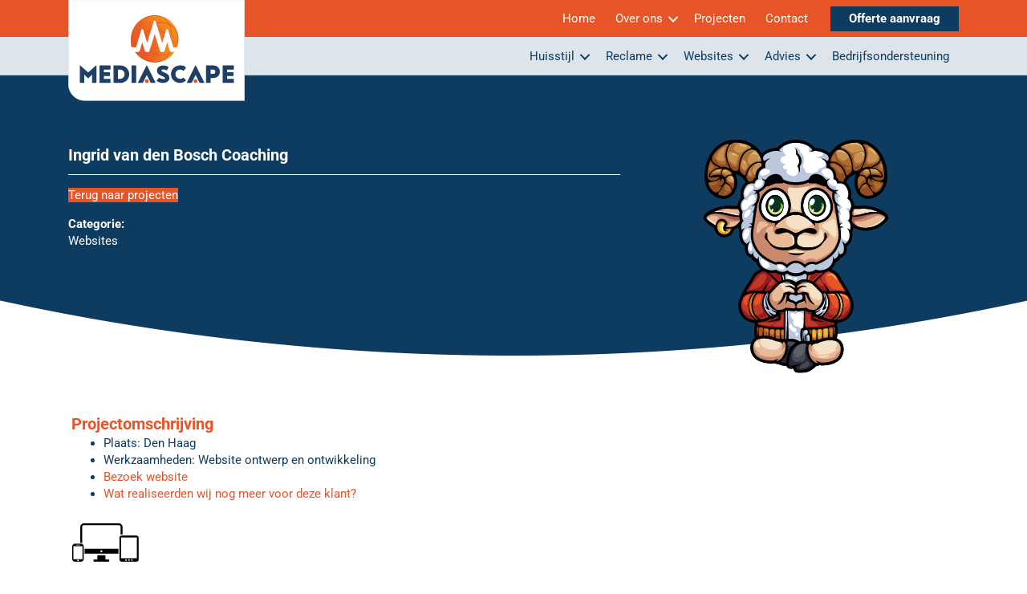

--- FILE ---
content_type: text/html; charset=UTF-8
request_url: https://www.mediascape.nl/ingrid-van-den-bosch-coaching-website-ontwerp-en-ontwikkeling/
body_size: 12718
content:
<!DOCTYPE html>
<html lang="nl-NL" prefix="og: https://ogp.me/ns#">
<head>
<meta charset="UTF-8" />
<meta name='viewport' content='width=device-width, initial-scale=1.0' />
<meta http-equiv='X-UA-Compatible' content='IE=edge' />
<link rel="profile" href="https://gmpg.org/xfn/11" />

<!-- Search Engine Optimization door Rank Math - https://rankmath.com/ -->
<title>Ingrid van den Bosch Coaching - Mediascape</title>
<meta name="description" content="Website ontwerp en ontwikkeling"/>
<meta name="robots" content="follow, index, max-snippet:-1, max-video-preview:-1, max-image-preview:large"/>
<link rel="canonical" href="https://www.mediascape.nl/ingrid-van-den-bosch-coaching-website-ontwerp-en-ontwikkeling/" />
<meta property="og:locale" content="nl_NL" />
<meta property="og:type" content="article" />
<meta property="og:title" content="Ingrid van den Bosch Coaching - Mediascape" />
<meta property="og:description" content="Website ontwerp en ontwikkeling" />
<meta property="og:url" content="https://www.mediascape.nl/ingrid-van-den-bosch-coaching-website-ontwerp-en-ontwikkeling/" />
<meta property="og:site_name" content="Mediascape" />
<meta property="article:tag" content="ingrid-van-den-bosch" />
<meta property="article:section" content="Websites" />
<meta property="og:updated_time" content="2020-12-25T08:47:13+01:00" />
<meta property="og:image" content="https://www.mediascape.nl/sitedata/wp-content/uploads/website-ingrid-van-den-bosch-overzicht.jpg" />
<meta property="og:image:secure_url" content="https://www.mediascape.nl/sitedata/wp-content/uploads/website-ingrid-van-den-bosch-overzicht.jpg" />
<meta property="og:image:width" content="564" />
<meta property="og:image:height" content="376" />
<meta property="og:image:alt" content="Ingrid van den Bosch Coaching" />
<meta property="og:image:type" content="image/jpeg" />
<meta property="article:published_time" content="2017-12-03T05:55:40+01:00" />
<meta property="article:modified_time" content="2020-12-25T08:47:13+01:00" />
<meta name="twitter:card" content="summary_large_image" />
<meta name="twitter:title" content="Ingrid van den Bosch Coaching - Mediascape" />
<meta name="twitter:description" content="Website ontwerp en ontwikkeling" />
<meta name="twitter:image" content="https://www.mediascape.nl/sitedata/wp-content/uploads/website-ingrid-van-den-bosch-overzicht.jpg" />
<script type="application/ld+json" class="rank-math-schema">{"@context":"https://schema.org","@graph":[{"@type":"Organization","@id":"https://www.mediascape.nl/#organization","name":"Mediascape","url":"https://www.mediascape.nl","logo":{"@type":"ImageObject","@id":"https://www.mediascape.nl/#logo","url":"https://www.mediascape.nl/sitedata/wp-content/uploads/mediascape-logo-seo.png","contentUrl":"https://www.mediascape.nl/sitedata/wp-content/uploads/mediascape-logo-seo.png","caption":"Mediascape","inLanguage":"nl-NL","width":"500","height":"500"}},{"@type":"WebSite","@id":"https://www.mediascape.nl/#website","url":"https://www.mediascape.nl","name":"Mediascape","alternateName":"Mediascape: Specialist in huisstijl, reclame, branding, website ontwikkeling en advies","publisher":{"@id":"https://www.mediascape.nl/#organization"},"inLanguage":"nl-NL"},{"@type":"ImageObject","@id":"https://www.mediascape.nl/sitedata/wp-content/uploads/website-ingrid-van-den-bosch-overzicht.jpg","url":"https://www.mediascape.nl/sitedata/wp-content/uploads/website-ingrid-van-den-bosch-overzicht.jpg","width":"564","height":"376","inLanguage":"nl-NL"},{"@type":"WebPage","@id":"https://www.mediascape.nl/ingrid-van-den-bosch-coaching-website-ontwerp-en-ontwikkeling/#webpage","url":"https://www.mediascape.nl/ingrid-van-den-bosch-coaching-website-ontwerp-en-ontwikkeling/","name":"Ingrid van den Bosch Coaching - Mediascape","datePublished":"2017-12-03T05:55:40+01:00","dateModified":"2020-12-25T08:47:13+01:00","isPartOf":{"@id":"https://www.mediascape.nl/#website"},"primaryImageOfPage":{"@id":"https://www.mediascape.nl/sitedata/wp-content/uploads/website-ingrid-van-den-bosch-overzicht.jpg"},"inLanguage":"nl-NL"},{"@type":"Person","@id":"https://www.mediascape.nl/author/wearesheep/","name":"Mediascape","url":"https://www.mediascape.nl/author/wearesheep/","image":{"@type":"ImageObject","@id":"https://secure.gravatar.com/avatar/633bb6e0e7080ba067e10c0a4db045592a2495aea2c9404c4ee2aa8b512dfb99?s=96&amp;d=mm&amp;r=g","url":"https://secure.gravatar.com/avatar/633bb6e0e7080ba067e10c0a4db045592a2495aea2c9404c4ee2aa8b512dfb99?s=96&amp;d=mm&amp;r=g","caption":"Mediascape","inLanguage":"nl-NL"},"worksFor":{"@id":"https://www.mediascape.nl/#organization"}},{"@type":"Article","headline":"Ingrid van den Bosch Coaching - Mediascape","datePublished":"2017-12-03T05:55:40+01:00","dateModified":"2020-12-25T08:47:13+01:00","articleSection":"Websites","author":{"@id":"https://www.mediascape.nl/author/wearesheep/","name":"Mediascape"},"publisher":{"@id":"https://www.mediascape.nl/#organization"},"description":"Website ontwerp en ontwikkeling","name":"Ingrid van den Bosch Coaching - Mediascape","@id":"https://www.mediascape.nl/ingrid-van-den-bosch-coaching-website-ontwerp-en-ontwikkeling/#richSnippet","isPartOf":{"@id":"https://www.mediascape.nl/ingrid-van-den-bosch-coaching-website-ontwerp-en-ontwikkeling/#webpage"},"image":{"@id":"https://www.mediascape.nl/sitedata/wp-content/uploads/website-ingrid-van-den-bosch-overzicht.jpg"},"inLanguage":"nl-NL","mainEntityOfPage":{"@id":"https://www.mediascape.nl/ingrid-van-den-bosch-coaching-website-ontwerp-en-ontwikkeling/#webpage"}}]}</script>
<!-- /Rank Math WordPress SEO plugin -->

<link rel='dns-prefetch' href='//fonts.bunny.net' />
<link rel="alternate" type="application/rss+xml" title="Mediascape &raquo; feed" href="https://www.mediascape.nl/feed/" />
<link rel="alternate" type="application/rss+xml" title="Mediascape &raquo; reacties feed" href="https://www.mediascape.nl/comments/feed/" />
<link rel="alternate" title="oEmbed (JSON)" type="application/json+oembed" href="https://www.mediascape.nl/wp-json/oembed/1.0/embed?url=https%3A%2F%2Fwww.mediascape.nl%2Fingrid-van-den-bosch-coaching-website-ontwerp-en-ontwikkeling%2F" />
<link rel="alternate" title="oEmbed (XML)" type="text/xml+oembed" href="https://www.mediascape.nl/wp-json/oembed/1.0/embed?url=https%3A%2F%2Fwww.mediascape.nl%2Fingrid-van-den-bosch-coaching-website-ontwerp-en-ontwikkeling%2F&#038;format=xml" />
<link rel="preload" href="https://www.mediascape.nl/sitedata/wp-content/plugins/bb-plugin/fonts/fontawesome/5.15.4/webfonts/fa-solid-900.woff2" as="font" type="font/woff2" crossorigin="anonymous">
<link rel="preload" href="https://www.mediascape.nl/sitedata/wp-content/plugins/bb-plugin/fonts/fontawesome/5.15.4/webfonts/fa-regular-400.woff2" as="font" type="font/woff2" crossorigin="anonymous">
<style id='wp-img-auto-sizes-contain-inline-css'>
img:is([sizes=auto i],[sizes^="auto," i]){contain-intrinsic-size:3000px 1500px}
/*# sourceURL=wp-img-auto-sizes-contain-inline-css */
</style>

<link rel='stylesheet' id='fl-builder-google-fonts-8ea241cfe2a4de3c5045da0fa812738a-css' href='https://fonts.bunny.net/css?family=Roboto%3A300%2C400%2C700%2C700%2C400&#038;ver=6.9' media='all' />
<style id='wp-emoji-styles-inline-css'>

	img.wp-smiley, img.emoji {
		display: inline !important;
		border: none !important;
		box-shadow: none !important;
		height: 1em !important;
		width: 1em !important;
		margin: 0 0.07em !important;
		vertical-align: -0.1em !important;
		background: none !important;
		padding: 0 !important;
	}
/*# sourceURL=wp-emoji-styles-inline-css */
</style>
<link rel='stylesheet' id='wp-block-library-css' href='https://www.mediascape.nl/sitedata/wp-includes/css/dist/block-library/style.min.css?ver=6.9' media='all' />
<style id='global-styles-inline-css'>
:root{--wp--preset--aspect-ratio--square: 1;--wp--preset--aspect-ratio--4-3: 4/3;--wp--preset--aspect-ratio--3-4: 3/4;--wp--preset--aspect-ratio--3-2: 3/2;--wp--preset--aspect-ratio--2-3: 2/3;--wp--preset--aspect-ratio--16-9: 16/9;--wp--preset--aspect-ratio--9-16: 9/16;--wp--preset--color--black: #000000;--wp--preset--color--cyan-bluish-gray: #abb8c3;--wp--preset--color--white: #ffffff;--wp--preset--color--pale-pink: #f78da7;--wp--preset--color--vivid-red: #cf2e2e;--wp--preset--color--luminous-vivid-orange: #ff6900;--wp--preset--color--luminous-vivid-amber: #fcb900;--wp--preset--color--light-green-cyan: #7bdcb5;--wp--preset--color--vivid-green-cyan: #00d084;--wp--preset--color--pale-cyan-blue: #8ed1fc;--wp--preset--color--vivid-cyan-blue: #0693e3;--wp--preset--color--vivid-purple: #9b51e0;--wp--preset--color--fl-heading-text: #e75426;--wp--preset--color--fl-body-bg: #ffffff;--wp--preset--color--fl-body-text: #0e3b60;--wp--preset--color--fl-accent: #e75426;--wp--preset--color--fl-accent-hover: #0e3b60;--wp--preset--color--fl-topbar-bg: #ffffff;--wp--preset--color--fl-topbar-text: #000000;--wp--preset--color--fl-topbar-link: #2b7bb9;--wp--preset--color--fl-topbar-hover: #2b7bb9;--wp--preset--color--fl-header-bg: #ffffff;--wp--preset--color--fl-header-text: #000000;--wp--preset--color--fl-header-link: #2b7bb9;--wp--preset--color--fl-header-hover: #2b7bb9;--wp--preset--color--fl-nav-bg: #ffffff;--wp--preset--color--fl-nav-link: #2b7bb9;--wp--preset--color--fl-nav-hover: #2b7bb9;--wp--preset--color--fl-content-bg: #ffffff;--wp--preset--color--fl-footer-widgets-bg: #ffffff;--wp--preset--color--fl-footer-widgets-text: #000000;--wp--preset--color--fl-footer-widgets-link: #2b7bb9;--wp--preset--color--fl-footer-widgets-hover: #2b7bb9;--wp--preset--color--fl-footer-bg: #ffffff;--wp--preset--color--fl-footer-text: #000000;--wp--preset--color--fl-footer-link: #2b7bb9;--wp--preset--color--fl-footer-hover: #2b7bb9;--wp--preset--gradient--vivid-cyan-blue-to-vivid-purple: linear-gradient(135deg,rgb(6,147,227) 0%,rgb(155,81,224) 100%);--wp--preset--gradient--light-green-cyan-to-vivid-green-cyan: linear-gradient(135deg,rgb(122,220,180) 0%,rgb(0,208,130) 100%);--wp--preset--gradient--luminous-vivid-amber-to-luminous-vivid-orange: linear-gradient(135deg,rgb(252,185,0) 0%,rgb(255,105,0) 100%);--wp--preset--gradient--luminous-vivid-orange-to-vivid-red: linear-gradient(135deg,rgb(255,105,0) 0%,rgb(207,46,46) 100%);--wp--preset--gradient--very-light-gray-to-cyan-bluish-gray: linear-gradient(135deg,rgb(238,238,238) 0%,rgb(169,184,195) 100%);--wp--preset--gradient--cool-to-warm-spectrum: linear-gradient(135deg,rgb(74,234,220) 0%,rgb(151,120,209) 20%,rgb(207,42,186) 40%,rgb(238,44,130) 60%,rgb(251,105,98) 80%,rgb(254,248,76) 100%);--wp--preset--gradient--blush-light-purple: linear-gradient(135deg,rgb(255,206,236) 0%,rgb(152,150,240) 100%);--wp--preset--gradient--blush-bordeaux: linear-gradient(135deg,rgb(254,205,165) 0%,rgb(254,45,45) 50%,rgb(107,0,62) 100%);--wp--preset--gradient--luminous-dusk: linear-gradient(135deg,rgb(255,203,112) 0%,rgb(199,81,192) 50%,rgb(65,88,208) 100%);--wp--preset--gradient--pale-ocean: linear-gradient(135deg,rgb(255,245,203) 0%,rgb(182,227,212) 50%,rgb(51,167,181) 100%);--wp--preset--gradient--electric-grass: linear-gradient(135deg,rgb(202,248,128) 0%,rgb(113,206,126) 100%);--wp--preset--gradient--midnight: linear-gradient(135deg,rgb(2,3,129) 0%,rgb(40,116,252) 100%);--wp--preset--font-size--small: 13px;--wp--preset--font-size--medium: 20px;--wp--preset--font-size--large: 36px;--wp--preset--font-size--x-large: 42px;--wp--preset--spacing--20: 0.44rem;--wp--preset--spacing--30: 0.67rem;--wp--preset--spacing--40: 1rem;--wp--preset--spacing--50: 1.5rem;--wp--preset--spacing--60: 2.25rem;--wp--preset--spacing--70: 3.38rem;--wp--preset--spacing--80: 5.06rem;--wp--preset--shadow--natural: 6px 6px 9px rgba(0, 0, 0, 0.2);--wp--preset--shadow--deep: 12px 12px 50px rgba(0, 0, 0, 0.4);--wp--preset--shadow--sharp: 6px 6px 0px rgba(0, 0, 0, 0.2);--wp--preset--shadow--outlined: 6px 6px 0px -3px rgb(255, 255, 255), 6px 6px rgb(0, 0, 0);--wp--preset--shadow--crisp: 6px 6px 0px rgb(0, 0, 0);}:where(.is-layout-flex){gap: 0.5em;}:where(.is-layout-grid){gap: 0.5em;}body .is-layout-flex{display: flex;}.is-layout-flex{flex-wrap: wrap;align-items: center;}.is-layout-flex > :is(*, div){margin: 0;}body .is-layout-grid{display: grid;}.is-layout-grid > :is(*, div){margin: 0;}:where(.wp-block-columns.is-layout-flex){gap: 2em;}:where(.wp-block-columns.is-layout-grid){gap: 2em;}:where(.wp-block-post-template.is-layout-flex){gap: 1.25em;}:where(.wp-block-post-template.is-layout-grid){gap: 1.25em;}.has-black-color{color: var(--wp--preset--color--black) !important;}.has-cyan-bluish-gray-color{color: var(--wp--preset--color--cyan-bluish-gray) !important;}.has-white-color{color: var(--wp--preset--color--white) !important;}.has-pale-pink-color{color: var(--wp--preset--color--pale-pink) !important;}.has-vivid-red-color{color: var(--wp--preset--color--vivid-red) !important;}.has-luminous-vivid-orange-color{color: var(--wp--preset--color--luminous-vivid-orange) !important;}.has-luminous-vivid-amber-color{color: var(--wp--preset--color--luminous-vivid-amber) !important;}.has-light-green-cyan-color{color: var(--wp--preset--color--light-green-cyan) !important;}.has-vivid-green-cyan-color{color: var(--wp--preset--color--vivid-green-cyan) !important;}.has-pale-cyan-blue-color{color: var(--wp--preset--color--pale-cyan-blue) !important;}.has-vivid-cyan-blue-color{color: var(--wp--preset--color--vivid-cyan-blue) !important;}.has-vivid-purple-color{color: var(--wp--preset--color--vivid-purple) !important;}.has-black-background-color{background-color: var(--wp--preset--color--black) !important;}.has-cyan-bluish-gray-background-color{background-color: var(--wp--preset--color--cyan-bluish-gray) !important;}.has-white-background-color{background-color: var(--wp--preset--color--white) !important;}.has-pale-pink-background-color{background-color: var(--wp--preset--color--pale-pink) !important;}.has-vivid-red-background-color{background-color: var(--wp--preset--color--vivid-red) !important;}.has-luminous-vivid-orange-background-color{background-color: var(--wp--preset--color--luminous-vivid-orange) !important;}.has-luminous-vivid-amber-background-color{background-color: var(--wp--preset--color--luminous-vivid-amber) !important;}.has-light-green-cyan-background-color{background-color: var(--wp--preset--color--light-green-cyan) !important;}.has-vivid-green-cyan-background-color{background-color: var(--wp--preset--color--vivid-green-cyan) !important;}.has-pale-cyan-blue-background-color{background-color: var(--wp--preset--color--pale-cyan-blue) !important;}.has-vivid-cyan-blue-background-color{background-color: var(--wp--preset--color--vivid-cyan-blue) !important;}.has-vivid-purple-background-color{background-color: var(--wp--preset--color--vivid-purple) !important;}.has-black-border-color{border-color: var(--wp--preset--color--black) !important;}.has-cyan-bluish-gray-border-color{border-color: var(--wp--preset--color--cyan-bluish-gray) !important;}.has-white-border-color{border-color: var(--wp--preset--color--white) !important;}.has-pale-pink-border-color{border-color: var(--wp--preset--color--pale-pink) !important;}.has-vivid-red-border-color{border-color: var(--wp--preset--color--vivid-red) !important;}.has-luminous-vivid-orange-border-color{border-color: var(--wp--preset--color--luminous-vivid-orange) !important;}.has-luminous-vivid-amber-border-color{border-color: var(--wp--preset--color--luminous-vivid-amber) !important;}.has-light-green-cyan-border-color{border-color: var(--wp--preset--color--light-green-cyan) !important;}.has-vivid-green-cyan-border-color{border-color: var(--wp--preset--color--vivid-green-cyan) !important;}.has-pale-cyan-blue-border-color{border-color: var(--wp--preset--color--pale-cyan-blue) !important;}.has-vivid-cyan-blue-border-color{border-color: var(--wp--preset--color--vivid-cyan-blue) !important;}.has-vivid-purple-border-color{border-color: var(--wp--preset--color--vivid-purple) !important;}.has-vivid-cyan-blue-to-vivid-purple-gradient-background{background: var(--wp--preset--gradient--vivid-cyan-blue-to-vivid-purple) !important;}.has-light-green-cyan-to-vivid-green-cyan-gradient-background{background: var(--wp--preset--gradient--light-green-cyan-to-vivid-green-cyan) !important;}.has-luminous-vivid-amber-to-luminous-vivid-orange-gradient-background{background: var(--wp--preset--gradient--luminous-vivid-amber-to-luminous-vivid-orange) !important;}.has-luminous-vivid-orange-to-vivid-red-gradient-background{background: var(--wp--preset--gradient--luminous-vivid-orange-to-vivid-red) !important;}.has-very-light-gray-to-cyan-bluish-gray-gradient-background{background: var(--wp--preset--gradient--very-light-gray-to-cyan-bluish-gray) !important;}.has-cool-to-warm-spectrum-gradient-background{background: var(--wp--preset--gradient--cool-to-warm-spectrum) !important;}.has-blush-light-purple-gradient-background{background: var(--wp--preset--gradient--blush-light-purple) !important;}.has-blush-bordeaux-gradient-background{background: var(--wp--preset--gradient--blush-bordeaux) !important;}.has-luminous-dusk-gradient-background{background: var(--wp--preset--gradient--luminous-dusk) !important;}.has-pale-ocean-gradient-background{background: var(--wp--preset--gradient--pale-ocean) !important;}.has-electric-grass-gradient-background{background: var(--wp--preset--gradient--electric-grass) !important;}.has-midnight-gradient-background{background: var(--wp--preset--gradient--midnight) !important;}.has-small-font-size{font-size: var(--wp--preset--font-size--small) !important;}.has-medium-font-size{font-size: var(--wp--preset--font-size--medium) !important;}.has-large-font-size{font-size: var(--wp--preset--font-size--large) !important;}.has-x-large-font-size{font-size: var(--wp--preset--font-size--x-large) !important;}
/*# sourceURL=global-styles-inline-css */
</style>

<style id='classic-theme-styles-inline-css'>
/*! This file is auto-generated */
.wp-block-button__link{color:#fff;background-color:#32373c;border-radius:9999px;box-shadow:none;text-decoration:none;padding:calc(.667em + 2px) calc(1.333em + 2px);font-size:1.125em}.wp-block-file__button{background:#32373c;color:#fff;text-decoration:none}
/*# sourceURL=/wp-includes/css/classic-themes.min.css */
</style>
<link rel='stylesheet' id='font-awesome-5-css' href='https://www.mediascape.nl/sitedata/wp-content/plugins/bb-plugin/fonts/fontawesome/5.15.4/css/all.min.css?ver=2.10.0.5' media='all' />
<link rel='stylesheet' id='jquery-bxslider-css' href='https://www.mediascape.nl/sitedata/wp-content/plugins/bb-plugin/css/jquery.bxslider.css?ver=2.10.0.5' media='all' />
<link rel='stylesheet' id='pp-jquery-fancybox-css' href='https://www.mediascape.nl/sitedata/wp-content/plugins/bbpowerpack/assets/css/jquery.fancybox.min.css?ver=3.5.4' media='all' />
<link rel='stylesheet' id='fl-builder-layout-bundle-c0d0a8bb3df2017e4e49e887cf7e7e16-css' href='https://www.mediascape.nl/sitedata/wp-content/uploads/bb-plugin/cache/c0d0a8bb3df2017e4e49e887cf7e7e16-layout-bundle.css?ver=2.10.0.5-1.5.2.1' media='all' />
<link rel='stylesheet' id='base-css' href='https://www.mediascape.nl/sitedata/wp-content/themes/bb-theme/css/base.min.css?ver=1.7.19.1' media='all' />
<link rel='stylesheet' id='fl-automator-skin-css' href='https://www.mediascape.nl/sitedata/wp-content/uploads/bb-theme/skin-696094ef846ac.css?ver=1.7.19.1' media='all' />
<link rel='stylesheet' id='child-style-css' href='https://www.mediascape.nl/sitedata/wp-content/themes/bb-theme-child/style.css?ver=1.0' media='all' />
<link rel='stylesheet' id='jquery-magnificpopup-css' href='https://www.mediascape.nl/sitedata/wp-content/plugins/bb-plugin/css/jquery.magnificpopup.min.css?ver=2.10.0.5' media='all' />
<link rel='stylesheet' id='pp-animate-css' href='https://www.mediascape.nl/sitedata/wp-content/plugins/bbpowerpack/assets/css/animate.min.css?ver=3.5.1' media='all' />
<script async src="https://www.mediascape.nl/sitedata/wp-content/plugins/burst-statistics/assets/js/timeme/timeme.min.js?ver=1767889582" id="burst-timeme-js"></script>
<script async src="https://www.mediascape.nl/sitedata/wp-content/uploads/burst/js/burst.min.js?ver=1768926612" id="burst-js"></script>
<script src="https://www.mediascape.nl/sitedata/wp-includes/js/jquery/jquery.min.js?ver=3.7.1" id="jquery-core-js"></script>
<script src="https://www.mediascape.nl/sitedata/wp-includes/js/jquery/jquery-migrate.min.js?ver=3.4.1" id="jquery-migrate-js"></script>
<link rel="https://api.w.org/" href="https://www.mediascape.nl/wp-json/" /><link rel="alternate" title="JSON" type="application/json" href="https://www.mediascape.nl/wp-json/wp/v2/posts/4022" /><link rel="EditURI" type="application/rsd+xml" title="RSD" href="https://www.mediascape.nl/sitedata/xmlrpc.php?rsd" />
<meta name="generator" content="WordPress 6.9" />
<link rel='shortlink' href='https://www.mediascape.nl/?p=4022' />
		<script>
			var bb_powerpack = {
				version: '2.40.10',
				getAjaxUrl: function() { return atob( 'aHR0cHM6Ly93d3cubWVkaWFzY2FwZS5ubC9zaXRlZGF0YS93cC1hZG1pbi9hZG1pbi1hamF4LnBocA==' ); },
				callback: function() {},
				mapMarkerData: {},
				post_id: '4022',
				search_term: '',
				current_page: 'https://www.mediascape.nl/ingrid-van-den-bosch-coaching-website-ontwerp-en-ontwikkeling/',
				conditionals: {
					is_front_page: false,
					is_home: false,
					is_archive: false,
					current_post_type: '',
					is_tax: false,
										is_author: false,
					current_author: false,
					is_search: false,
									}
			};
		</script>
		<link rel="icon" href="https://www.mediascape.nl/sitedata/wp-content/uploads/cropped-mediascape-favicon-32x32.png" sizes="32x32" />
<link rel="icon" href="https://www.mediascape.nl/sitedata/wp-content/uploads/cropped-mediascape-favicon-192x192.png" sizes="192x192" />
<link rel="apple-touch-icon" href="https://www.mediascape.nl/sitedata/wp-content/uploads/cropped-mediascape-favicon-180x180.png" />
<meta name="msapplication-TileImage" content="https://www.mediascape.nl/sitedata/wp-content/uploads/cropped-mediascape-favicon-270x270.png" />
<!-- Leadinfo tracking code -->
<script>
(function(l,e,a,d,i,n,f,o){if(!l[i]){l.GlobalLeadinfoNamespace=l.GlobalLeadinfoNamespace||[];
l.GlobalLeadinfoNamespace.push(i);l[i]=function(){(l[i].q=l[i].q||[]).push(arguments)};l[i].t=l[i].t||n;
l[i].q=l[i].q||[];o=e.createElement(a);f=e.getElementsByTagName(a)[0];o.async=1;o.src=d;f.parentNode.insertBefore(o,f);}
}(window,document,'script','https://cdn.leadinfo.net/ping.js','leadinfo','LI-643E88F759274'));
</script>
</head>
<body class="wp-singular post-template-default single single-post postid-4022 single-format-standard wp-theme-bb-theme wp-child-theme-bb-theme-child fl-builder-2-10-0-5 fl-themer-1-5-2-1 fl-theme-1-7-19-1 fl-no-js fl-theme-builder-header fl-theme-builder-header-website-header fl-theme-builder-footer fl-theme-builder-footer-website-footer-intern fl-theme-builder-singular fl-theme-builder-singular-projecten fl-framework-base fl-preset-default fl-full-width fl-scroll-to-top fl-search-active" itemscope="itemscope" itemtype="https://schema.org/WebPage" data-burst_id="4022" data-burst_type="post">
<a aria-label="Spring naar content" class="fl-screen-reader-text" href="#fl-main-content">Spring naar content</a><div class="fl-page">
	<header class="fl-builder-content fl-builder-content-29 fl-builder-global-templates-locked" data-post-id="29" data-type="header" data-sticky="1" data-sticky-on="all" data-sticky-breakpoint="medium" data-shrink="0" data-overlay="1" data-overlay-bg="default" data-shrink-image-height="50px" role="banner" itemscope="itemscope" itemtype="http://schema.org/WPHeader"><div class="fl-row fl-row-full-width fl-row-bg-photo fl-node-8yc1z6pejum0 fl-row-default-height fl-row-align-center topheader" data-node="8yc1z6pejum0">
	<div class="fl-row-content-wrap">
						<div class="fl-row-content fl-row-fixed-width fl-node-content">
		
<div class="fl-col-group fl-node-2ncwgi9frl15 fl-col-group-equal-height fl-col-group-align-top fl-col-group-custom-width" data-node="2ncwgi9frl15">
			<div class="fl-col fl-node-kbom9467xznh fl-col-bg-none fl-col-small fl-col-small-custom-width" data-node="kbom9467xznh">
	<div class="fl-col-content fl-node-content"><div role="figure" class="fl-module fl-module-photo fl-photo fl-photo-align-left fl-node-ihvbcgjlx3qo" data-node="ihvbcgjlx3qo" itemscope itemtype="https://schema.org/ImageObject">
	<div class="fl-photo-content fl-photo-img-svg">
				<a href="https://www.mediascape.nl"  target="_self" itemprop="url">
				<img decoding="async" class="fl-photo-img wp-image-8126 size-full" src="https://www.mediascape.nl/sitedata/wp-content/uploads/mediascape-logo-block.svg" alt="mediascape-logo-block" title="mediascape-logo-block"  data-no-lazy="1" itemprop="image" />
				</a>
					</div>
	</div>
</div>
</div>
			<div class="fl-col fl-node-i3b4tf68gsao fl-col-bg-color fl-col-small-custom-width" data-node="i3b4tf68gsao">
	<div class="fl-col-content fl-node-content"><div class="fl-module fl-module-menu fl-node-o9v7wu4qsd5f fl-visible-desktop fl-visible-large fl-visible-medium" data-node="o9v7wu4qsd5f">
	<div class="fl-module-content fl-node-content">
		<div class="fl-menu">
		<div class="fl-clear"></div>
	<nav role="navigation" aria-label="Menu" itemscope="itemscope" itemtype="https://schema.org/SiteNavigationElement"><ul id="menu-topmenu-1-2" class="menu fl-menu-horizontal fl-toggle-arrows"><li id="menu-item-8150" class="menu-item menu-item-type-post_type menu-item-object-page menu-item-home"><a role="menuitem" href="https://www.mediascape.nl/">Home</a></li><li id="menu-item-8151" class="menu-item menu-item-type-post_type menu-item-object-page menu-item-has-children fl-has-submenu"><div class="fl-has-submenu-container"><a role="menuitem" href="https://www.mediascape.nl/over-ons/over-mediascape/">Over ons</a><span role="button" tabindex="0" role="menuitem" aria-label="Over ons submenu toggle" aria-haspopup="menu" aria-expanded="false" aria-controls="sub-menu-8151" class="fl-menu-toggle fl-content-ui-button"></span></div><ul id="sub-menu-8151" class="sub-menu" role="menu">	<li id="menu-item-8938" class="menu-item menu-item-type-post_type menu-item-object-page"><a role="menuitem" href="https://www.mediascape.nl/over-ons/over-mediascape/">Over Mediascape</a></li>	<li id="menu-item-8155" class="menu-item menu-item-type-post_type menu-item-object-page"><a role="menuitem" href="https://www.mediascape.nl/over-ons/visie/">Visie</a></li>	<li id="menu-item-8156" class="menu-item menu-item-type-post_type menu-item-object-page"><a role="menuitem" href="https://www.mediascape.nl/over-ons/wat-onderscheidt-ons/">Wat onderscheidt ons?</a></li>	<li id="menu-item-8157" class="menu-item menu-item-type-post_type menu-item-object-page"><a role="menuitem" href="https://www.mediascape.nl/over-ons/werkwijze/">Werkwijze</a></li>	<li id="menu-item-8158" class="menu-item menu-item-type-post_type menu-item-object-page"><a role="menuitem" href="https://www.mediascape.nl/over-ons/partners/">Partners</a></li>	<li id="menu-item-8159" class="menu-item menu-item-type-post_type menu-item-object-page"><a role="menuitem" href="https://www.mediascape.nl/over-ons/wat-zeggen-onze-klanten/">Wat zeggen onze klanten?</a></li></ul></li><li id="menu-item-8152" class="menu-item menu-item-type-post_type menu-item-object-page"><a role="menuitem" href="https://www.mediascape.nl/projecten/">Projecten</a></li><li id="menu-item-8153" class="menu-item menu-item-type-post_type menu-item-object-page"><a role="menuitem" href="https://www.mediascape.nl/contact/">Contact</a></li><li id="menu-item-8154" class="nav-cta menu-item menu-item-type-post_type menu-item-object-page"><a role="menuitem" href="https://www.mediascape.nl/offerte-aanvraag/">Offerte aanvraag</a></li></ul></nav></div>
	</div>
</div>
<div class="fl-module fl-module-menu fl-node-6smqbk7e8ztr fl-visible-desktop fl-visible-large fl-visible-medium" data-node="6smqbk7e8ztr">
	<div class="fl-module-content fl-node-content">
		<div class="fl-menu">
		<div class="fl-clear"></div>
	<nav role="navigation" aria-label="Menu" itemscope="itemscope" itemtype="https://schema.org/SiteNavigationElement"><ul id="menu-top-menu-2-2" class="menu fl-menu-horizontal fl-toggle-arrows"><li id="menu-item-1578" class="menu-item menu-item-type-custom menu-item-object-custom menu-item-has-children fl-has-submenu"><div class="fl-has-submenu-container"><a role="menuitem" href="https://www.mediascape.nl/huisstijl/het-belang-van-uw-huisstijl/">Huisstijl</a><span role="button" tabindex="0" role="menuitem" aria-label="Huisstijl submenu toggle" aria-haspopup="menu" aria-expanded="false" aria-controls="sub-menu-1578" class="fl-menu-toggle fl-content-ui-button"></span></div><ul id="sub-menu-1578" class="sub-menu" role="menu">	<li id="menu-item-1501" class="menu-item menu-item-type-post_type menu-item-object-page"><a role="menuitem" href="https://www.mediascape.nl/huisstijl/het-belang-van-uw-huisstijl/">Het belang van uw huisstijl</a></li>	<li id="menu-item-1579" class="menu-item menu-item-type-post_type menu-item-object-page"><a role="menuitem" href="https://www.mediascape.nl/huisstijl/huisstijl-ontwerp/">Huisstijl ontwerp</a></li>	<li id="menu-item-1502" class="menu-item menu-item-type-post_type menu-item-object-page"><a role="menuitem" href="https://www.mediascape.nl/huisstijl/logo-ontwerp/">Logo ontwerp</a></li>	<li id="menu-item-1506" class="menu-item menu-item-type-post_type menu-item-object-page"><a role="menuitem" href="https://www.mediascape.nl/huisstijl/verpakkingsontwerp/">Verpakkingen</a></li>	<li id="menu-item-1507" class="menu-item menu-item-type-post_type menu-item-object-page"><a role="menuitem" href="https://www.mediascape.nl/huisstijl/huisstijldrager-ontwerp/">Huisstijldrager ontwerp</a></li>	<li id="menu-item-1508" class="menu-item menu-item-type-post_type menu-item-object-page"><a role="menuitem" href="https://www.mediascape.nl/huisstijl/periodieken-ontwerp/">Periodieken</a></li>	<li id="menu-item-9407" class="menu-item menu-item-type-post_type menu-item-object-page"><a role="menuitem" href="https://www.mediascape.nl/huisstijl/datasheets-ontwerp/">Datasheets</a></li>	<li id="menu-item-1509" class="menu-item menu-item-type-post_type menu-item-object-page"><a role="menuitem" href="https://www.mediascape.nl/huisstijl/drukwerkbegeleiding/">Drukwerkbegeleiding</a></li>	<li id="menu-item-1510" class="menu-item menu-item-type-post_type menu-item-object-page"><a role="menuitem" href="https://www.mediascape.nl/huisstijl/bestaand-logo-vectoriseren/">Logo vectoriseren</a></li></ul></li><li id="menu-item-1582" class="menu-item menu-item-type-custom menu-item-object-custom menu-item-has-children fl-has-submenu"><div class="fl-has-submenu-container"><a role="menuitem" href="https://www.mediascape.nl/reclame/promoot-uw-bedrijf/">Reclame</a><span role="button" tabindex="0" role="menuitem" aria-label="Reclame submenu toggle" aria-haspopup="menu" aria-expanded="false" aria-controls="sub-menu-1582" class="fl-menu-toggle fl-content-ui-button"></span></div><ul id="sub-menu-1582" class="sub-menu" role="menu">	<li id="menu-item-1480" class="menu-item menu-item-type-post_type menu-item-object-page"><a role="menuitem" href="https://www.mediascape.nl/reclame/promoot-uw-bedrijf/">Promoot uw bedrijf</a></li>	<li id="menu-item-4414" class="menu-item menu-item-type-post_type menu-item-object-page"><a role="menuitem" href="https://www.mediascape.nl/reclame/branding/">Branding</a></li>	<li id="menu-item-1481" class="menu-item menu-item-type-post_type menu-item-object-page"><a role="menuitem" href="https://www.mediascape.nl/reclame/advertentie-ontwerp/">Advertenties</a></li>	<li id="menu-item-1482" class="menu-item menu-item-type-post_type menu-item-object-page"><a role="menuitem" href="https://www.mediascape.nl/reclame/folder-brochure-ontwerp/">Folders / brochures</a></li>	<li id="menu-item-1483" class="menu-item menu-item-type-post_type menu-item-object-page"><a role="menuitem" href="https://www.mediascape.nl/reclame/flyer-ontwerp/">Flyers</a></li>	<li id="menu-item-1484" class="menu-item menu-item-type-post_type menu-item-object-page"><a role="menuitem" href="https://www.mediascape.nl/reclame/poster-affiche-ontwerp/">Posters / affiches</a></li>	<li id="menu-item-1485" class="menu-item menu-item-type-post_type menu-item-object-page"><a role="menuitem" href="https://www.mediascape.nl/reclame/buitenreclame-ontwerp/">Buitenreclame</a></li>	<li id="menu-item-1486" class="menu-item menu-item-type-post_type menu-item-object-page"><a role="menuitem" href="https://www.mediascape.nl/reclame/autoreclame-ontwerp/">Autoreclame</a></li>	<li id="menu-item-1487" class="menu-item menu-item-type-post_type menu-item-object-page"><a role="menuitem" href="https://www.mediascape.nl/reclame/beursmateriaal-ontwerp/">Beursmateriaal</a></li>	<li id="menu-item-1489" class="menu-item menu-item-type-post_type menu-item-object-page"><a role="menuitem" href="https://www.mediascape.nl/reclame/fotobewerking/">Fotobewerking</a></li></ul></li><li id="menu-item-8980" class="menu-item menu-item-type-post_type menu-item-object-page menu-item-has-children fl-has-submenu"><div class="fl-has-submenu-container"><a role="menuitem" href="https://www.mediascape.nl/websites/uw-website-partner/">Websites</a><span role="button" tabindex="0" role="menuitem" aria-label="Websites submenu toggle" aria-haspopup="menu" aria-expanded="false" aria-controls="sub-menu-8980" class="fl-menu-toggle fl-content-ui-button"></span></div><ul id="sub-menu-8980" class="sub-menu" role="menu">	<li id="menu-item-1458" class="menu-item menu-item-type-post_type menu-item-object-page"><a role="menuitem" href="https://www.mediascape.nl/websites/uw-website-partner/">Uw website partner</a></li>	<li id="menu-item-1459" class="menu-item menu-item-type-post_type menu-item-object-page"><a role="menuitem" href="https://www.mediascape.nl/websites/webdesign/">Webdesign</a></li>	<li id="menu-item-1460" class="menu-item menu-item-type-post_type menu-item-object-page"><a role="menuitem" href="https://www.mediascape.nl/websites/webontwikkeling/">Webontwikkeling</a></li>	<li id="menu-item-1461" class="menu-item menu-item-type-post_type menu-item-object-page"><a role="menuitem" href="https://www.mediascape.nl/websites/website-beheer/">Website beheersysteem</a></li>	<li id="menu-item-1462" class="menu-item menu-item-type-post_type menu-item-object-page"><a role="menuitem" href="https://www.mediascape.nl/websites/website-restyling/">Website restyling</a></li>	<li id="menu-item-1463" class="menu-item menu-item-type-post_type menu-item-object-page"><a role="menuitem" href="https://www.mediascape.nl/websites/website-onderhoud/">Website onderhoud</a></li>	<li id="menu-item-1464" class="menu-item menu-item-type-post_type menu-item-object-page"><a role="menuitem" href="https://www.mediascape.nl/websites/website-banners-en-online-advertenties/">Banners en advertenties</a></li>	<li id="menu-item-1465" class="menu-item menu-item-type-post_type menu-item-object-page"><a role="menuitem" href="https://www.mediascape.nl/websites/nieuwsbrief-ontwerp/">Nieuwsbrieven</a></li>	<li id="menu-item-1466" class="menu-item menu-item-type-post_type menu-item-object-page"><a role="menuitem" href="https://www.mediascape.nl/websites/website-hosting/">Website hosting</a></li></ul></li><li id="menu-item-4396" class="menu-item menu-item-type-custom menu-item-object-custom menu-item-has-children fl-has-submenu"><div class="fl-has-submenu-container"><a role="menuitem" href="https://www.mediascape.nl/advies/onze-advies-werkzaamheden/">Advies</a><span role="button" tabindex="0" role="menuitem" aria-label="Advies submenu toggle" aria-haspopup="menu" aria-expanded="false" aria-controls="sub-menu-4396" class="fl-menu-toggle fl-content-ui-button"></span></div><ul id="sub-menu-4396" class="sub-menu" role="menu">	<li id="menu-item-4380" class="menu-item menu-item-type-post_type menu-item-object-page"><a role="menuitem" href="https://www.mediascape.nl/advies/onze-advies-werkzaamheden/">Onze advies werkzaamheden</a></li>	<li id="menu-item-4399" class="menu-item menu-item-type-post_type menu-item-object-page"><a role="menuitem" href="https://www.mediascape.nl/advies/consultancy/">Consultancy</a></li>	<li id="menu-item-1687" class="menu-item menu-item-type-post_type menu-item-object-page"><a role="menuitem" href="https://www.mediascape.nl/advies/marketing-en-communicatie-advies/">Marketing en communicatie advies</a></li>	<li id="menu-item-4398" class="menu-item menu-item-type-post_type menu-item-object-page"><a role="menuitem" href="https://www.mediascape.nl/advies/projectbegeleiding/">Projectbegeleiding</a></li>	<li id="menu-item-4441" class="menu-item menu-item-type-post_type menu-item-object-page"><a role="menuitem" href="https://www.mediascape.nl/advies/klankbord-sessies/">Klankbord sessies</a></li></ul></li><li id="menu-item-8162" class="menu-item menu-item-type-post_type menu-item-object-page"><a role="menuitem" href="https://www.mediascape.nl/bedrijfsondersteuning/">Bedrijfsondersteuning</a></li></ul></nav></div>
	</div>
</div>
<div class="fl-module fl-module-menu fl-node-0hadqvl7k8wp fl-visible-mobile mobiele-navigatie" data-node="0hadqvl7k8wp">
	<div class="fl-module-content fl-node-content">
		<div class="fl-menu fl-menu-responsive-toggle-always fl-menu-responsive-flyout-overlay fl-flyout-right">
	<button class="fl-menu-mobile-toggle hamburger fl-content-ui-button" aria-haspopup="menu" aria-label="Menu"><span class="fl-menu-icon svg-container"><svg version="1.1" class="hamburger-menu" xmlns="http://www.w3.org/2000/svg" xmlns:xlink="http://www.w3.org/1999/xlink" viewBox="0 0 512 512">
<rect class="fl-hamburger-menu-top" width="512" height="102"/>
<rect class="fl-hamburger-menu-middle" y="205" width="512" height="102"/>
<rect class="fl-hamburger-menu-bottom" y="410" width="512" height="102"/>
</svg>
</span></button>	<div class="fl-clear"></div>
	<nav role="navigation" aria-label="Menu" itemscope="itemscope" itemtype="https://schema.org/SiteNavigationElement"><ul id="menu-topmenu-mobiel" class="menu fl-menu-horizontal fl-toggle-arrows"><li id="menu-item-8164" class="menu-item menu-item-type-post_type menu-item-object-page menu-item-home"><a role="menuitem" href="https://www.mediascape.nl/">Home</a></li><li id="menu-item-8969" class="menu-item menu-item-type-post_type menu-item-object-page menu-item-has-children fl-has-submenu"><div class="fl-has-submenu-container"><a role="menuitem" href="https://www.mediascape.nl/huisstijl/het-belang-van-uw-huisstijl/">Huisstijl</a><span role="button" tabindex="0" role="menuitem" aria-label="Huisstijl submenu toggle" aria-haspopup="menu" aria-expanded="false" aria-controls="sub-menu-8969" class="fl-menu-toggle fl-content-ui-button"></span></div><ul id="sub-menu-8969" class="sub-menu" role="menu">	<li id="menu-item-8222" class="menu-item menu-item-type-post_type menu-item-object-page"><a role="menuitem" href="https://www.mediascape.nl/huisstijl/het-belang-van-uw-huisstijl/">Het belang van uw huisstijl</a></li>	<li id="menu-item-8223" class="menu-item menu-item-type-post_type menu-item-object-page"><a role="menuitem" href="https://www.mediascape.nl/huisstijl/logo-ontwerp/">Logo ontwerp</a></li>	<li id="menu-item-8227" class="menu-item menu-item-type-post_type menu-item-object-page"><a role="menuitem" href="https://www.mediascape.nl/huisstijl/huisstijl-ontwerp/">Huisstijl ontwerp</a></li>	<li id="menu-item-8228" class="menu-item menu-item-type-post_type menu-item-object-page"><a role="menuitem" href="https://www.mediascape.nl/huisstijl/verpakkingsontwerp/">Verpakkingen</a></li>	<li id="menu-item-8259" class="menu-item menu-item-type-post_type menu-item-object-page"><a role="menuitem" href="https://www.mediascape.nl/huisstijl/huisstijldrager-ontwerp/">Huisstijldrager ontwerp</a></li>	<li id="menu-item-8260" class="menu-item menu-item-type-post_type menu-item-object-page"><a role="menuitem" href="https://www.mediascape.nl/huisstijl/periodieken-ontwerp/">Periodieken</a></li>	<li id="menu-item-9408" class="menu-item menu-item-type-post_type menu-item-object-page"><a role="menuitem" href="https://www.mediascape.nl/huisstijl/datasheets-ontwerp/">Datasheets</a></li>	<li id="menu-item-8261" class="menu-item menu-item-type-post_type menu-item-object-page"><a role="menuitem" href="https://www.mediascape.nl/huisstijl/drukwerkbegeleiding/">Drukwerkbegeleiding</a></li>	<li id="menu-item-8262" class="menu-item menu-item-type-post_type menu-item-object-page"><a role="menuitem" href="https://www.mediascape.nl/huisstijl/bestaand-logo-vectoriseren/">Logo vectoriseren</a></li></ul></li><li id="menu-item-8970" class="menu-item menu-item-type-post_type menu-item-object-page menu-item-has-children fl-has-submenu"><div class="fl-has-submenu-container"><a role="menuitem" href="https://www.mediascape.nl/reclame/promoot-uw-bedrijf/">Reclame</a><span role="button" tabindex="0" role="menuitem" aria-label="Reclame submenu toggle" aria-haspopup="menu" aria-expanded="false" aria-controls="sub-menu-8970" class="fl-menu-toggle fl-content-ui-button"></span></div><ul id="sub-menu-8970" class="sub-menu" role="menu">	<li id="menu-item-8231" class="menu-item menu-item-type-post_type menu-item-object-page"><a role="menuitem" href="https://www.mediascape.nl/reclame/promoot-uw-bedrijf/">Promoot uw bedrijf</a></li>	<li id="menu-item-8230" class="menu-item menu-item-type-post_type menu-item-object-page"><a role="menuitem" href="https://www.mediascape.nl/reclame/branding/">Branding</a></li>	<li id="menu-item-8232" class="menu-item menu-item-type-post_type menu-item-object-page"><a role="menuitem" href="https://www.mediascape.nl/reclame/advertentie-ontwerp/">Advertenties</a></li>	<li id="menu-item-8233" class="menu-item menu-item-type-post_type menu-item-object-page"><a role="menuitem" href="https://www.mediascape.nl/reclame/folder-brochure-ontwerp/">Folders / brochures</a></li>	<li id="menu-item-8234" class="menu-item menu-item-type-post_type menu-item-object-page"><a role="menuitem" href="https://www.mediascape.nl/reclame/flyer-ontwerp/">Flyers</a></li>	<li id="menu-item-8235" class="menu-item menu-item-type-post_type menu-item-object-page"><a role="menuitem" href="https://www.mediascape.nl/reclame/poster-affiche-ontwerp/">Posters / affiches</a></li>	<li id="menu-item-8236" class="menu-item menu-item-type-post_type menu-item-object-page"><a role="menuitem" href="https://www.mediascape.nl/reclame/buitenreclame-ontwerp/">Buitenreclame</a></li>	<li id="menu-item-8237" class="menu-item menu-item-type-post_type menu-item-object-page"><a role="menuitem" href="https://www.mediascape.nl/reclame/autoreclame-ontwerp/">Autoreclame</a></li>	<li id="menu-item-8238" class="menu-item menu-item-type-post_type menu-item-object-page"><a role="menuitem" href="https://www.mediascape.nl/reclame/beursmateriaal-ontwerp/">Beursmateriaal</a></li>	<li id="menu-item-8263" class="menu-item menu-item-type-post_type menu-item-object-page"><a role="menuitem" href="https://www.mediascape.nl/reclame/fotobewerking/">Fotobewerking</a></li></ul></li><li id="menu-item-8971" class="menu-item menu-item-type-post_type menu-item-object-page menu-item-has-children fl-has-submenu"><div class="fl-has-submenu-container"><a role="menuitem" href="https://www.mediascape.nl/websites/uw-website-partner/">Websites</a><span role="button" tabindex="0" role="menuitem" aria-label="Websites submenu toggle" aria-haspopup="menu" aria-expanded="false" aria-controls="sub-menu-8971" class="fl-menu-toggle fl-content-ui-button"></span></div><ul id="sub-menu-8971" class="sub-menu" role="menu">	<li id="menu-item-8240" class="menu-item menu-item-type-post_type menu-item-object-page"><a role="menuitem" href="https://www.mediascape.nl/websites/uw-website-partner/">Uw website partner</a></li>	<li id="menu-item-8241" class="menu-item menu-item-type-post_type menu-item-object-page"><a role="menuitem" href="https://www.mediascape.nl/websites/webdesign/">Webdesign</a></li>	<li id="menu-item-8242" class="menu-item menu-item-type-post_type menu-item-object-page"><a role="menuitem" href="https://www.mediascape.nl/websites/webontwikkeling/">Webontwikkeling</a></li>	<li id="menu-item-8243" class="menu-item menu-item-type-post_type menu-item-object-page"><a role="menuitem" href="https://www.mediascape.nl/websites/website-beheer/">Website beheersysteem</a></li>	<li id="menu-item-8244" class="menu-item menu-item-type-post_type menu-item-object-page"><a role="menuitem" href="https://www.mediascape.nl/websites/website-restyling/">Website restyling</a></li>	<li id="menu-item-8245" class="menu-item menu-item-type-post_type menu-item-object-page"><a role="menuitem" href="https://www.mediascape.nl/websites/website-onderhoud/">Website onderhoud</a></li>	<li id="menu-item-8246" class="menu-item menu-item-type-post_type menu-item-object-page"><a role="menuitem" href="https://www.mediascape.nl/websites/website-banners-en-online-advertenties/">Banners en advertenties</a></li>	<li id="menu-item-8247" class="menu-item menu-item-type-post_type menu-item-object-page"><a role="menuitem" href="https://www.mediascape.nl/websites/nieuwsbrief-ontwerp/">Nieuwsbrieven</a></li>	<li id="menu-item-8265" class="menu-item menu-item-type-post_type menu-item-object-page"><a role="menuitem" href="https://www.mediascape.nl/websites/website-hosting/">Website hosting</a></li></ul></li><li id="menu-item-8972" class="menu-item menu-item-type-post_type menu-item-object-page menu-item-has-children fl-has-submenu"><div class="fl-has-submenu-container"><a role="menuitem" href="https://www.mediascape.nl/advies/onze-advies-werkzaamheden/">Onze advies werkzaamheden</a><span role="button" tabindex="0" role="menuitem" aria-label="Onze advies werkzaamheden submenu toggle" aria-haspopup="menu" aria-expanded="false" aria-controls="sub-menu-8972" class="fl-menu-toggle fl-content-ui-button"></span></div><ul id="sub-menu-8972" class="sub-menu" role="menu">	<li id="menu-item-8249" class="menu-item menu-item-type-post_type menu-item-object-page"><a role="menuitem" href="https://www.mediascape.nl/advies/onze-advies-werkzaamheden/">Onze advies werkzaamheden</a></li>	<li id="menu-item-8250" class="menu-item menu-item-type-post_type menu-item-object-page"><a role="menuitem" href="https://www.mediascape.nl/advies/marketing-en-communicatie-advies/">Marketing en communicatie advies op maat voor uw bedrijf</a></li>	<li id="menu-item-8251" class="menu-item menu-item-type-post_type menu-item-object-page"><a role="menuitem" href="https://www.mediascape.nl/advies/consultancy/">Consultancy</a></li>	<li id="menu-item-8252" class="menu-item menu-item-type-post_type menu-item-object-page"><a role="menuitem" href="https://www.mediascape.nl/advies/projectbegeleiding/">Projectbegeleiding</a></li>	<li id="menu-item-8253" class="menu-item menu-item-type-post_type menu-item-object-page"><a role="menuitem" href="https://www.mediascape.nl/advies/klankbord-sessies/">Klankbord sessies</a></li></ul></li><li id="menu-item-8254" class="menu-item menu-item-type-post_type menu-item-object-page"><a role="menuitem" href="https://www.mediascape.nl/bedrijfsondersteuning/">Bedrijfsondersteuning</a></li><li id="menu-item-8973" class="menu-item menu-item-type-post_type menu-item-object-page menu-item-has-children fl-has-submenu"><div class="fl-has-submenu-container"><a role="menuitem" href="https://www.mediascape.nl/over-ons/over-mediascape/">Over ons</a><span role="button" tabindex="0" role="menuitem" aria-label="Over ons submenu toggle" aria-haspopup="menu" aria-expanded="false" aria-controls="sub-menu-8973" class="fl-menu-toggle fl-content-ui-button"></span></div><ul id="sub-menu-8973" class="sub-menu" role="menu">	<li id="menu-item-8257" class="menu-item menu-item-type-post_type menu-item-object-page"><a role="menuitem" href="https://www.mediascape.nl/over-ons/over-mediascape/">Over Mediascape</a></li>	<li id="menu-item-8216" class="menu-item menu-item-type-post_type menu-item-object-page"><a role="menuitem" href="https://www.mediascape.nl/over-ons/visie/">Visie</a></li>	<li id="menu-item-8217" class="menu-item menu-item-type-post_type menu-item-object-page"><a role="menuitem" href="https://www.mediascape.nl/over-ons/wat-onderscheidt-ons/">Wat onderscheidt ons?</a></li>	<li id="menu-item-8218" class="menu-item menu-item-type-post_type menu-item-object-page"><a role="menuitem" href="https://www.mediascape.nl/over-ons/werkwijze/">Werkwijze</a></li>	<li id="menu-item-8219" class="menu-item menu-item-type-post_type menu-item-object-page"><a role="menuitem" href="https://www.mediascape.nl/over-ons/partners/">Partners</a></li>	<li id="menu-item-8220" class="menu-item menu-item-type-post_type menu-item-object-page"><a role="menuitem" href="https://www.mediascape.nl/over-ons/wat-zeggen-onze-klanten/">Wat zeggen onze klanten?</a></li></ul></li><li id="menu-item-8255" class="menu-item menu-item-type-post_type menu-item-object-page"><a role="menuitem" href="https://www.mediascape.nl/projecten/">Projecten</a></li><li id="menu-item-8258" class="menu-item menu-item-type-post_type menu-item-object-page"><a role="menuitem" href="https://www.mediascape.nl/contact/">Contact</a></li><li id="menu-item-8266" class="nav-cta menu-item menu-item-type-post_type menu-item-object-page"><a role="menuitem" href="https://www.mediascape.nl/offerte-aanvraag/">Offerte aanvraag</a></li></ul></nav></div>
	</div>
</div>
</div>
</div>
	</div>
		</div>
	</div>
</div>
</header>	<div id="fl-main-content" class="fl-page-content" itemprop="mainContentOfPage" role="main">

		<div class="fl-builder-content fl-builder-content-2489 fl-builder-global-templates-locked" data-post-id="2489"><div class="fl-row fl-row-full-width fl-row-bg-none fl-node-fyz40pbm7tkx fl-row-custom-height fl-row-align-top subheader quickjumps" data-node="fyz40pbm7tkx">
	<div class="fl-row-content-wrap">
						<div class="fl-row-content fl-row-fixed-width fl-node-content">
		
<div class="fl-col-group fl-node-x7luokns4zpr fl-col-group-custom-width" data-node="x7luokns4zpr">
			<div class="fl-col fl-node-n95fshojrapv fl-col-bg-color fl-col-small-custom-width" data-node="n95fshojrapv">
	<div class="fl-col-content fl-node-content"><h1  class="fl-module fl-module-heading fl-heading fl-heading-text fl-node-dqn45wtul27o" data-node="dqn45wtul27o">
			Ingrid van den Bosch Coaching	</h1>
<div  class="fl-module fl-module-separator fl-node-4ixv6udkyjfs" data-node="4ixv6udkyjfs">
	<div class="fl-separator"></div>
</div>
<div  class="fl-module fl-module-button fl-button-wrap fl-button-width-custom fl-button-left fl-node-gt6jmrlbkv1d" data-node="gt6jmrlbkv1d">
			<a href="https://www.mediascape.nl/projecten/"  target="_self"  class="fl-button" >
							<span class="fl-button-text">Terug naar projecten</span>
					</a>
	</div>
<div class="fl-module fl-module-heading fl-node-5c602dfaa67b2" data-node="5c602dfaa67b2">
	<div class="fl-module-content fl-node-content">
		<h3 class="fl-heading">
		<span class="fl-heading-text">Categorie:</span>
	</h3>
	</div>
</div>
<div class="fl-module fl-module-rich-text fl-node-5c602dfaa5ff8" data-node="5c602dfaa5ff8">
	<div class="fl-module-content fl-node-content">
		<div class="fl-rich-text">
	<p>Websites</p>
</div>
	</div>
</div>
</div>
</div>
			<div class="fl-col fl-node-7rejqwu16avz fl-col-bg-color fl-col-small fl-col-small-custom-width" data-node="7rejqwu16avz">
	<div class="fl-col-content fl-node-content"><figure class="fl-module fl-module-photo fl-photo fl-photo-align-center fl-node-scp9yr8240x5" data-node="scp9yr8240x5" itemscope itemtype="https://schema.org/ImageObject">
	<div class="fl-photo-content fl-photo-img-svg">
				<img decoding="async" class="fl-photo-img wp-image-9154 size-full" src="https://www.mediascape.nl/sitedata/wp-content/uploads/behnard-love.svg" alt="behnard-love" title="behnard-love" loading="lazy" />
					</div>
	</figure>
</div>
</div>
	</div>
		</div>
	</div>
</div>
<div class="fl-row fl-row-fixed-width fl-row-bg-none fl-node-p140ieyu3vq5 fl-row-default-height fl-row-align-center content-intern" data-node="p140ieyu3vq5">
	<div class="fl-row-content-wrap">
						<div class="fl-row-content fl-row-fixed-width fl-node-content">
		
<div class="fl-col-group fl-node-s0n3p64rhfmk fl-col-group-custom-width fl-col-group-responsive-reversed" data-node="s0n3p64rhfmk">
			<div class="fl-col fl-node-hkue7qbtmrs9 fl-col-bg-color fl-col-small-custom-width" data-node="hkue7qbtmrs9">
	<div class="fl-col-content fl-node-content"><div class="fl-module fl-module-heading fl-node-5c602dfaa6722" data-node="5c602dfaa6722">
	<div class="fl-module-content fl-node-content">
		<h2 class="fl-heading">
		<span class="fl-heading-text">Projectomschrijving</span>
	</h2>
	</div>
</div>
<div class="fl-module fl-module-fl-post-content fl-node-5c602e438ec5f" data-node="5c602e438ec5f">
	<div class="fl-module-content fl-node-content">
		<ul>
<li>Plaats: Den Haag</li>
<li>Werkzaamheden: Website ontwerp en ontwikkeling</li>
<li><a href="https://ingridvandenbosch.nl/" target="_blank" rel="noopener noreferrer">Bezoek website</a></li>
<li><a href="https://www.mediascape.nl/projecten/projectenoverzicht-ingrid-van-den-bosch-coaching/">Wat realiseerden wij nog meer voor deze klant?</a></li>
</ul>
<p><img loading="lazy" decoding="async" class="alignnone size-full wp-image-2716" src="https://www.mediascape.nl/sitedata/wp-content/uploads/responsive-icon.png" alt="" width="85" height="50" /></p>
<p>Ingrid van den Bosch begeleid als personal- en life coach mensen die meer hun eigen koers willen varen.</p>
<p>In lijn met de vormentaal uit de huisstijl heeft Mediascape voor Ingrid van den Bosch Coaching een website ontworpen en ontwikkeld, voorzien van beheersysteem.</p>
	</div>
</div>
<div class="fl-module fl-module-pp-gallery fl-node-5fa790bb022d6 project-images" data-node="5fa790bb022d6">
	<div class="fl-module-content fl-node-content">
		
<div class="pp-photo-gallery" data-items-count="3" itemscope="itemscope" itemtype="https://schema.org/ImageGallery">
	<div class="pp-photo-gallery-item pp-gallery-masonry-item" data-item-id="4225" itemprop="associatedMedia" itemscope="itemscope" itemtype="http://schema.org/ImageObject">
	<div class="pp-photo-gallery-content">
		
		
			<img loading="lazy" decoding="async" class="pp-gallery-img no-lazyload skip-lazy" src="https://www.mediascape.nl/sitedata/wp-content/uploads/website-ingrid-van-den-bosch.jpg" alt="" data-no-lazy="1" itemprop="thumbnail" width="1100" height="733" />

			<!-- Overlay Wrapper -->
			<div class="pp-gallery-overlay">
				<div class="pp-overlay-inner">

					
					
				</div>
			</div> <!-- Overlay Wrapper Closed -->

							<meta itemprop="width" content="1100" />
			<meta itemprop="height" content="733" />
			</div>
	</div><div class="pp-photo-gallery-item pp-gallery-masonry-item" data-item-id="4226" itemprop="associatedMedia" itemscope="itemscope" itemtype="http://schema.org/ImageObject">
	<div class="pp-photo-gallery-content">
		
		
			<img loading="lazy" decoding="async" class="pp-gallery-img no-lazyload skip-lazy" src="https://www.mediascape.nl/sitedata/wp-content/uploads/website-ingrid-van-den-bosch2.jpg" alt="" data-no-lazy="1" itemprop="thumbnail" width="1100" height="733" />

			<!-- Overlay Wrapper -->
			<div class="pp-gallery-overlay">
				<div class="pp-overlay-inner">

					
					
				</div>
			</div> <!-- Overlay Wrapper Closed -->

							<meta itemprop="width" content="1100" />
			<meta itemprop="height" content="733" />
			</div>
	</div><div class="pp-photo-gallery-item pp-gallery-masonry-item" data-item-id="4227" itemprop="associatedMedia" itemscope="itemscope" itemtype="http://schema.org/ImageObject">
	<div class="pp-photo-gallery-content">
		
		
			<img loading="lazy" decoding="async" class="pp-gallery-img no-lazyload skip-lazy" src="https://www.mediascape.nl/sitedata/wp-content/uploads/website-ingrid-van-den-bosch3.jpg" alt="" data-no-lazy="1" itemprop="thumbnail" width="1100" height="733" />

			<!-- Overlay Wrapper -->
			<div class="pp-gallery-overlay">
				<div class="pp-overlay-inner">

					
					
				</div>
			</div> <!-- Overlay Wrapper Closed -->

							<meta itemprop="width" content="1100" />
			<meta itemprop="height" content="733" />
			</div>
	</div>
			<div class="pp-photo-space"></div>
	</div>

		</div>
</div>
</div>
</div>
	</div>
		</div>
	</div>
</div>
<div class="fl-row fl-row-fixed-width fl-row-bg-none fl-node-gcb9ju2yqw4l fl-row-default-height fl-row-align-center" data-node="gcb9ju2yqw4l">
	<div class="fl-row-content-wrap">
						<div class="fl-row-content fl-row-fixed-width fl-node-content">
				</div>
	</div>
</div>
</div>
	</div><!-- .fl-page-content -->
	<footer class="fl-builder-content fl-builder-content-342 fl-builder-global-templates-locked" data-post-id="342" data-type="footer" itemscope="itemscope" itemtype="http://schema.org/WPFooter"><div class="fl-row fl-row-full-width fl-row-bg-photo fl-node-fvdsezkmn9bc fl-row-custom-height fl-row-align-top subfooter1-2" data-node="fvdsezkmn9bc">
	<div class="fl-row-content-wrap">
						<div class="fl-row-content fl-row-fixed-width fl-node-content">
		
<div class="fl-col-group fl-node-a6xbz20ts5i1" data-node="a6xbz20ts5i1">
			<div class="fl-col fl-node-dw9j3b1msnhg fl-col-bg-color subfooter-testimonial" data-node="dw9j3b1msnhg">
	<div class="fl-col-content fl-node-content"><div class="fl-module fl-module-content-slider fl-node-nqmhwloyx0ik" data-node="nqmhwloyx0ik" role="region" aria-label="Content slider">
	<div class="fl-module-content fl-node-content">
		<div class="fl-content-slider">
		<ul class="fl-content-slider-wrapper">
				<li class="fl-slide fl-slide-0 fl-slide-text-left">
						<div class="fl-slide-foreground clearfix">
				<div class="fl-slide-content-wrap"><div class="fl-slide-content"><h2 class="fl-slide-title">Bij Mediascape altijd maatwerk<br />Iedere organisatie is nu eenmaal anders</h2></div></div>			</div>
		</li>
			<li class="fl-slide fl-slide-1 fl-slide-text-left">
						<div class="fl-slide-foreground clearfix">
				<div class="fl-slide-content-wrap"><div class="fl-slide-content"><h2 class="fl-slide-title">Als er één schaap over de dam is...<br />Volgen er meer</h2></div></div>			</div>
		</li>
			<li class="fl-slide fl-slide-2 fl-slide-text-left">
						<div class="fl-slide-foreground clearfix">
				<div class="fl-slide-content-wrap"><div class="fl-slide-content"><h2 class="fl-slide-title">Mediascape staat voor Out-of-the-box denken en<br />Creatieve oplossingen</h2></div></div>			</div>
		</li>
			<li class="fl-slide fl-slide-3 fl-slide-text-left">
						<div class="fl-slide-foreground clearfix">
				<div class="fl-slide-content-wrap"><div class="fl-slide-content"><h2 class="fl-slide-title">Mediascape is verrassend veelzijdig!</h2></div></div>			</div>
		</li>
			<li class="fl-slide fl-slide-4 fl-slide-text-left">
						<div class="fl-slide-foreground clearfix">
				<div class="fl-slide-content-wrap"><div class="fl-slide-content"><h2 class="fl-slide-title">Altijd passende oplossingen binnen uw budget<br />Bij Mediascape kiest u voor goed én betaalbaar!</h2></div></div>			</div>
		</li>
		</ul>
	<div class="fl-clear"></div>
</div>
	</div>
</div>
</div>
</div>
	</div>
		</div>
	</div>
</div>
<div class="fl-row fl-row-full-width fl-row-bg-none fl-node-9rs57q32pzb1 fl-row-custom-height fl-row-align-bottom subfooter2-2" data-node="9rs57q32pzb1">
	<div class="fl-row-content-wrap">
						<div class="fl-row-content fl-row-fixed-width fl-node-content">
		
<div class="fl-col-group fl-node-7lw2rey3fms0 fl-col-group-equal-height fl-col-group-align-top fl-col-group-custom-width fl-col-group-medium-reversed fl-col-group-responsive-reversed" data-node="7lw2rey3fms0">
			<div class="fl-col fl-node-jz2usrmv3aq9 fl-col-bg-color fl-col-small-custom-width subfooter-cta" data-node="jz2usrmv3aq9">
	<div class="fl-col-content fl-node-content"><div class="fl-module fl-module-callout fl-node-92nuh6ya3zdm cta" data-node="92nuh6ya3zdm">
	<div class="fl-module-content fl-node-content">
		<div class="fl-callout">
		<div class="fl-callout-content">
		<h2 class="fl-callout-title"><a href="https://www.mediascape.nl/contact/" target="_self"  class="fl-callout-title-link fl-callout-title-text"><span>Mediascape kleurt graag buiten de lijntjes</span></a></h2><div class="fl-callout-text-wrap"><div class="fl-callout-text"><p>Zoekt u een actief meedenkende en enthousiaste (creatieve) partner? Dan bent u bij ons aan het juiste adres. Bij Mediascape vindt u geen meepraters, maar altijd een open en sociale samenwerking waarbij het persoonlijke contact voorop staat. Out-of-the-box denken is bij ons een standaard gegeven. Samen met u gaan wij altijd voor het beste eindresultaat binnen uw budget.</p>
</div><div class="fl-callout-button"><div  class="fl-button-wrap fl-button-width-auto">
			<a href="https://www.mediascape.nl/contact/"  target="_self"  class="fl-button" >
							<span class="fl-button-text">Maak een afspraak</span>
					</a>
	</div>
</div></div>	</div>
	</div>
	</div>
</div>
</div>
</div>
			<div class="fl-col fl-node-6g0qszprim13 fl-col-bg-color fl-col-small fl-col-small-custom-width subfooter-image" data-node="6g0qszprim13">
	<div class="fl-col-content fl-node-content"><figure class="fl-module fl-module-photo fl-photo fl-photo-align-center fl-node-d0ekr8xcqobj" data-node="d0ekr8xcqobj" itemscope itemtype="https://schema.org/ImageObject">
	<div class="fl-photo-content fl-photo-img-svg">
				<img decoding="async" class="fl-photo-img wp-image-8118 size-full" src="https://www.mediascape.nl/sitedata/wp-content/uploads/behnard-met-bord.svg" alt="behnard-met-bord" title="behnard-met-bord" loading="lazy" />
					</div>
	</figure>
</div>
</div>
	</div>

<div class="fl-col-group fl-node-rbq3igw2xej7 fl-col-group-custom-width" data-node="rbq3igw2xej7">
			<div class="fl-col fl-node-m6jxszdwcgf3 fl-col-bg-color fl-col-small fl-col-small-custom-width subfooter-info-1-4" data-node="m6jxszdwcgf3">
	<div class="fl-col-content fl-node-content"><h2  class="fl-module fl-module-heading fl-heading fl-heading-text fl-node-897e0i1ukown" data-node="897e0i1ukown">
			Specialisaties	</h2>
<div class="fl-module fl-module-menu fl-node-4aq5ukhb1oml" data-node="4aq5ukhb1oml">
	<div class="fl-module-content fl-node-content">
		<div class="fl-menu">
		<div class="fl-clear"></div>
	<nav role="navigation" aria-label="Footer menu specialisaties" itemscope="itemscope" itemtype="https://schema.org/SiteNavigationElement"><ul id="menu-footermenu-specialisaties" class="menu fl-menu-vertical fl-toggle-none"><li id="menu-item-8922" class="menu-item menu-item-type-post_type menu-item-object-page"><a role="menuitem" href="https://www.mediascape.nl/huisstijl/het-belang-van-uw-huisstijl/">Huisstijl</a></li><li id="menu-item-8923" class="menu-item menu-item-type-post_type menu-item-object-page"><a role="menuitem" href="https://www.mediascape.nl/reclame/promoot-uw-bedrijf/">Reclame</a></li><li id="menu-item-8924" class="menu-item menu-item-type-post_type menu-item-object-page"><a role="menuitem" href="https://www.mediascape.nl/websites/uw-website-partner/">Websites</a></li><li id="menu-item-8925" class="menu-item menu-item-type-post_type menu-item-object-page"><a role="menuitem" href="https://www.mediascape.nl/advies/onze-advies-werkzaamheden/">Advies</a></li><li id="menu-item-8926" class="menu-item menu-item-type-post_type menu-item-object-page"><a role="menuitem" href="https://www.mediascape.nl/bedrijfsondersteuning/">Bedrijfsondersteuning</a></li></ul></nav></div>
	</div>
</div>
</div>
</div>
			<div class="fl-col fl-node-4a3fkcun621v fl-col-bg-color fl-col-small fl-col-small-custom-width subfooter-info-2-4" data-node="4a3fkcun621v">
	<div class="fl-col-content fl-node-content"><h2  class="fl-module fl-module-heading fl-heading fl-heading-text fl-node-qsb1wp8grdao" data-node="qsb1wp8grdao">
			Het bedrijf	</h2>
<div class="fl-module fl-module-menu fl-node-acighexw9klv" data-node="acighexw9klv">
	<div class="fl-module-content fl-node-content">
		<div class="fl-menu">
		<div class="fl-clear"></div>
	<nav role="navigation" aria-label="Footer menu specialisaties" itemscope="itemscope" itemtype="https://schema.org/SiteNavigationElement"><ul id="menu-footermenu-bedrijf" class="menu fl-menu-vertical fl-toggle-none"><li id="menu-item-8927" class="menu-item menu-item-type-post_type menu-item-object-page"><a role="menuitem" href="https://www.mediascape.nl/over-ons/over-mediascape/">Over Mediascape</a></li><li id="menu-item-8928" class="menu-item menu-item-type-post_type menu-item-object-page"><a role="menuitem" href="https://www.mediascape.nl/over-ons/visie/">Visie</a></li><li id="menu-item-8929" class="menu-item menu-item-type-post_type menu-item-object-page"><a role="menuitem" href="https://www.mediascape.nl/over-ons/wat-onderscheidt-ons/">Wat onderscheidt ons?</a></li><li id="menu-item-8930" class="menu-item menu-item-type-post_type menu-item-object-page"><a role="menuitem" href="https://www.mediascape.nl/over-ons/werkwijze/">Werkwijze</a></li><li id="menu-item-8931" class="menu-item menu-item-type-post_type menu-item-object-page"><a role="menuitem" href="https://www.mediascape.nl/over-ons/partners/">Partners</a></li><li id="menu-item-8932" class="menu-item menu-item-type-post_type menu-item-object-page"><a role="menuitem" href="https://www.mediascape.nl/over-ons/wat-zeggen-onze-klanten/">Wat zeggen onze klanten?</a></li></ul></nav></div>
	</div>
</div>
</div>
</div>
			<div class="fl-col fl-node-8p79mcrzl0i6 fl-col-bg-color fl-col-small fl-col-small-custom-width subfooter-info-3-4" data-node="8p79mcrzl0i6">
	<div class="fl-col-content fl-node-content"><h2  class="fl-module fl-module-heading fl-heading fl-heading-text fl-node-7jqguvszke41" data-node="7jqguvszke41">
			Bezoek ook	</h2>
<div  class="fl-module fl-module-rich-text fl-rich-text fl-node-7tzxh4g6woq5" data-node="7tzxh4g6woq5">
	<p><a href="https://wp-website-onderhoud.nl/" target="_blank" rel="noopener">WPW - WordPress Website-onderhoud</a></p>
</div>
</div>
</div>
			<div class="fl-col fl-node-zo5ka6p403rl fl-col-bg-color fl-col-small fl-col-small-custom-width subfooter-info-4-4" data-node="zo5ka6p403rl">
	<div class="fl-col-content fl-node-content"><h2  class="fl-module fl-module-heading fl-heading fl-heading-text fl-node-cktmx4uihlfv" data-node="cktmx4uihlfv">
			Contact	</h2>
<div  class="fl-module fl-module-rich-text fl-rich-text fl-node-leg92rmtj6vx" data-node="leg92rmtj6vx">
	<p>T: <a href="tel:0031561760012">0561 - 76 00 12</a> (keuze 1)<br />
E: <a href="mailto:info@mediascape.nl">info@mediascape.nl</a></p>
<p><strong>Bezoekadres (op afspraak)</strong><br />
Koningin Julianaweg 32<br />
8375 AC Oldemarkt</p>
</div>
<figure class="fl-module fl-module-photo fl-photo fl-photo-align- fl-node-am3c067f5rxg" data-node="am3c067f5rxg" itemscope itemtype="https://schema.org/ImageObject">
	<div class="fl-photo-content fl-photo-img-jpg">
				<img decoding="async" class="fl-photo-img wp-image-9415 size-full" src="https://www.mediascape.nl/sitedata/wp-content/uploads/partner-badge-leadinfo-rgb.jpg" alt="partner-badge-leadinfo-rgb" height="67" width="150" title="partner-badge-leadinfo-rgb" loading="lazy" />
					</div>
	</figure>
</div>
</div>
	</div>
		</div>
	</div>
</div>
<div class="fl-row fl-row-full-width fl-row-bg-color fl-node-b5c4ja7ou3ew fl-row-default-height fl-row-align-center copyright" data-node="b5c4ja7ou3ew">
	<div class="fl-row-content-wrap">
						<div class="fl-row-content fl-row-fixed-width fl-node-content">
		
<div class="fl-col-group fl-node-1x628qyzvfip" data-node="1x628qyzvfip">
			<div class="fl-col fl-node-7on0j2vi1zls fl-col-bg-color" data-node="7on0j2vi1zls">
	<div class="fl-col-content fl-node-content"><div class="fl-module fl-module-rich-text fl-node-tj1gl8br5kfx" data-node="tj1gl8br5kfx">
	<div class="fl-module-content fl-node-content">
		<div class="fl-rich-text">
	<p>© 2026 Mediascape</p>
</div>
	</div>
</div>
</div>
</div>
	</div>
		</div>
	</div>
</div>
</footer>	</div><!-- .fl-page -->
<script type="speculationrules">
{"prefetch":[{"source":"document","where":{"and":[{"href_matches":"/*"},{"not":{"href_matches":["/sitedata/wp-*.php","/sitedata/wp-admin/*","/sitedata/wp-content/uploads/*","/sitedata/wp-content/*","/sitedata/wp-content/plugins/*","/sitedata/wp-content/themes/bb-theme-child/*","/sitedata/wp-content/themes/bb-theme/*","/*\\?(.+)"]}},{"not":{"selector_matches":"a[rel~=\"nofollow\"]"}},{"not":{"selector_matches":".no-prefetch, .no-prefetch a"}}]},"eagerness":"conservative"}]}
</script>
<a href="#" role="button" id="fl-to-top"><span class="sr-only">Naar boven scrollen</span><i class="fas fa-chevron-up" aria-hidden="true"></i></a><script src="https://www.mediascape.nl/sitedata/wp-content/plugins/bb-plugin/js/libs/jquery.imagesloaded.min.js?ver=2.10.0.5" id="imagesloaded-js"></script>
<script src="https://www.mediascape.nl/sitedata/wp-content/plugins/bb-plugin/js/libs/jquery.ba-throttle-debounce.min.js?ver=2.10.0.5" id="jquery-throttle-js"></script>
<script src="https://www.mediascape.nl/sitedata/wp-content/plugins/bb-plugin/js/libs/jquery.easing.min.js?ver=1.4" id="jquery-easing-js"></script>
<script src="https://www.mediascape.nl/sitedata/wp-content/plugins/bb-plugin/js/libs/jquery.fitvids.min.js?ver=1.2" id="jquery-fitvids-js"></script>
<script src="https://www.mediascape.nl/sitedata/wp-content/plugins/bb-plugin/js/libs/jquery.bxslider.min.js?ver=2.10.0.5" id="jquery-bxslider-js"></script>
<script src="https://www.mediascape.nl/sitedata/wp-includes/js/masonry.min.js?ver=4.2.2" id="masonry-js"></script>
<script src="https://www.mediascape.nl/sitedata/wp-includes/js/jquery/jquery.masonry.min.js?ver=3.1.2b" id="jquery-masonry-js"></script>
<script src="https://www.mediascape.nl/sitedata/wp-content/plugins/bbpowerpack/assets/js/isotope.pkgd.min.js?ver=3.0.1" id="jquery-isotope-js"></script>
<script src="https://www.mediascape.nl/sitedata/wp-content/plugins/bbpowerpack/assets/js/jquery.fancybox.min.js?ver=3.5.7" id="pp-jquery-fancybox-js"></script>
<script src="https://www.mediascape.nl/sitedata/wp-content/uploads/bb-plugin/cache/105b33b7f16d792d7628ec73e689d097-layout-bundle.js?ver=2.10.0.5-1.5.2.1" id="fl-builder-layout-bundle-105b33b7f16d792d7628ec73e689d097-js"></script>
<script src="https://www.mediascape.nl/sitedata/wp-content/plugins/bb-plugin/js/libs/jquery.magnificpopup.min.js?ver=2.10.0.5" id="jquery-magnificpopup-js"></script>
<script id="fl-automator-js-extra">
var themeopts = {"medium_breakpoint":"992","mobile_breakpoint":"768","lightbox":"enabled","scrollTopPosition":"800"};
//# sourceURL=fl-automator-js-extra
</script>
<script src="https://www.mediascape.nl/sitedata/wp-content/themes/bb-theme/js/theme.min.js?ver=1.7.19.1" id="fl-automator-js"></script>
<script id="wp-emoji-settings" type="application/json">
{"baseUrl":"https://s.w.org/images/core/emoji/17.0.2/72x72/","ext":".png","svgUrl":"https://s.w.org/images/core/emoji/17.0.2/svg/","svgExt":".svg","source":{"concatemoji":"https://www.mediascape.nl/sitedata/wp-includes/js/wp-emoji-release.min.js?ver=6.9"}}
</script>
<script type="module">
/*! This file is auto-generated */
const a=JSON.parse(document.getElementById("wp-emoji-settings").textContent),o=(window._wpemojiSettings=a,"wpEmojiSettingsSupports"),s=["flag","emoji"];function i(e){try{var t={supportTests:e,timestamp:(new Date).valueOf()};sessionStorage.setItem(o,JSON.stringify(t))}catch(e){}}function c(e,t,n){e.clearRect(0,0,e.canvas.width,e.canvas.height),e.fillText(t,0,0);t=new Uint32Array(e.getImageData(0,0,e.canvas.width,e.canvas.height).data);e.clearRect(0,0,e.canvas.width,e.canvas.height),e.fillText(n,0,0);const a=new Uint32Array(e.getImageData(0,0,e.canvas.width,e.canvas.height).data);return t.every((e,t)=>e===a[t])}function p(e,t){e.clearRect(0,0,e.canvas.width,e.canvas.height),e.fillText(t,0,0);var n=e.getImageData(16,16,1,1);for(let e=0;e<n.data.length;e++)if(0!==n.data[e])return!1;return!0}function u(e,t,n,a){switch(t){case"flag":return n(e,"\ud83c\udff3\ufe0f\u200d\u26a7\ufe0f","\ud83c\udff3\ufe0f\u200b\u26a7\ufe0f")?!1:!n(e,"\ud83c\udde8\ud83c\uddf6","\ud83c\udde8\u200b\ud83c\uddf6")&&!n(e,"\ud83c\udff4\udb40\udc67\udb40\udc62\udb40\udc65\udb40\udc6e\udb40\udc67\udb40\udc7f","\ud83c\udff4\u200b\udb40\udc67\u200b\udb40\udc62\u200b\udb40\udc65\u200b\udb40\udc6e\u200b\udb40\udc67\u200b\udb40\udc7f");case"emoji":return!a(e,"\ud83e\u1fac8")}return!1}function f(e,t,n,a){let r;const o=(r="undefined"!=typeof WorkerGlobalScope&&self instanceof WorkerGlobalScope?new OffscreenCanvas(300,150):document.createElement("canvas")).getContext("2d",{willReadFrequently:!0}),s=(o.textBaseline="top",o.font="600 32px Arial",{});return e.forEach(e=>{s[e]=t(o,e,n,a)}),s}function r(e){var t=document.createElement("script");t.src=e,t.defer=!0,document.head.appendChild(t)}a.supports={everything:!0,everythingExceptFlag:!0},new Promise(t=>{let n=function(){try{var e=JSON.parse(sessionStorage.getItem(o));if("object"==typeof e&&"number"==typeof e.timestamp&&(new Date).valueOf()<e.timestamp+604800&&"object"==typeof e.supportTests)return e.supportTests}catch(e){}return null}();if(!n){if("undefined"!=typeof Worker&&"undefined"!=typeof OffscreenCanvas&&"undefined"!=typeof URL&&URL.createObjectURL&&"undefined"!=typeof Blob)try{var e="postMessage("+f.toString()+"("+[JSON.stringify(s),u.toString(),c.toString(),p.toString()].join(",")+"));",a=new Blob([e],{type:"text/javascript"});const r=new Worker(URL.createObjectURL(a),{name:"wpTestEmojiSupports"});return void(r.onmessage=e=>{i(n=e.data),r.terminate(),t(n)})}catch(e){}i(n=f(s,u,c,p))}t(n)}).then(e=>{for(const n in e)a.supports[n]=e[n],a.supports.everything=a.supports.everything&&a.supports[n],"flag"!==n&&(a.supports.everythingExceptFlag=a.supports.everythingExceptFlag&&a.supports[n]);var t;a.supports.everythingExceptFlag=a.supports.everythingExceptFlag&&!a.supports.flag,a.supports.everything||((t=a.source||{}).concatemoji?r(t.concatemoji):t.wpemoji&&t.twemoji&&(r(t.twemoji),r(t.wpemoji)))});
//# sourceURL=https://www.mediascape.nl/sitedata/wp-includes/js/wp-emoji-loader.min.js
</script>
</body>
</html>


<!-- Page cached by LiteSpeed Cache 7.7 on 2026-01-21 06:56:05 -->

--- FILE ---
content_type: text/css
request_url: https://www.mediascape.nl/sitedata/wp-content/uploads/bb-plugin/cache/c0d0a8bb3df2017e4e49e887cf7e7e16-layout-bundle.css?ver=2.10.0.5-1.5.2.1
body_size: 12190
content:
.fl-builder-content *,.fl-builder-content *:before,.fl-builder-content *:after {-webkit-box-sizing: border-box;-moz-box-sizing: border-box;box-sizing: border-box;}.fl-row:before,.fl-row:after,.fl-row-content:before,.fl-row-content:after,.fl-col-group:before,.fl-col-group:after,.fl-col:before,.fl-col:after,.fl-module:not([data-accepts]):before,.fl-module:not([data-accepts]):after,.fl-module-content:before,.fl-module-content:after {display: table;content: " ";}.fl-row:after,.fl-row-content:after,.fl-col-group:after,.fl-col:after,.fl-module:not([data-accepts]):after,.fl-module-content:after {clear: both;}.fl-clear {clear: both;}.fl-row,.fl-row-content {margin-left: auto;margin-right: auto;min-width: 0;}.fl-row-content-wrap {position: relative;}.fl-builder-mobile .fl-row-bg-photo .fl-row-content-wrap {background-attachment: scroll;}.fl-row-bg-video,.fl-row-bg-video .fl-row-content,.fl-row-bg-embed,.fl-row-bg-embed .fl-row-content {position: relative;}.fl-row-bg-video .fl-bg-video,.fl-row-bg-embed .fl-bg-embed-code {bottom: 0;left: 0;overflow: hidden;position: absolute;right: 0;top: 0;}.fl-row-bg-video .fl-bg-video video,.fl-row-bg-embed .fl-bg-embed-code video {bottom: 0;left: 0px;max-width: none;position: absolute;right: 0;top: 0px;}.fl-row-bg-video .fl-bg-video video {min-width: 100%;min-height: 100%;width: auto;height: auto;}.fl-row-bg-video .fl-bg-video iframe,.fl-row-bg-embed .fl-bg-embed-code iframe {pointer-events: none;width: 100vw;height: 56.25vw; max-width: none;min-height: 100vh;min-width: 177.77vh; position: absolute;top: 50%;left: 50%;-ms-transform: translate(-50%, -50%); -webkit-transform: translate(-50%, -50%); transform: translate(-50%, -50%);}.fl-bg-video-fallback {background-position: 50% 50%;background-repeat: no-repeat;background-size: cover;bottom: 0px;left: 0px;position: absolute;right: 0px;top: 0px;}.fl-row-bg-slideshow,.fl-row-bg-slideshow .fl-row-content {position: relative;}.fl-row .fl-bg-slideshow {bottom: 0;left: 0;overflow: hidden;position: absolute;right: 0;top: 0;z-index: 0;}.fl-builder-edit .fl-row .fl-bg-slideshow * {bottom: 0;height: auto !important;left: 0;position: absolute !important;right: 0;top: 0;}.fl-row-bg-overlay .fl-row-content-wrap:after {border-radius: inherit;content: '';display: block;position: absolute;top: 0;right: 0;bottom: 0;left: 0;z-index: 0;}.fl-row-bg-overlay .fl-row-content {position: relative;z-index: 1;}.fl-row-default-height .fl-row-content-wrap,.fl-row-custom-height .fl-row-content-wrap {display: -webkit-box;display: -webkit-flex;display: -ms-flexbox;display: flex;min-height: 100vh;}.fl-row-overlap-top .fl-row-content-wrap {display: -webkit-inline-box;display: -webkit-inline-flex;display: -moz-inline-box;display: -ms-inline-flexbox;display: inline-flex;width: 100%;}.fl-row-default-height .fl-row-content-wrap,.fl-row-custom-height .fl-row-content-wrap {min-height: 0;}.fl-row-default-height .fl-row-content,.fl-row-full-height .fl-row-content,.fl-row-custom-height .fl-row-content {-webkit-box-flex: 1 1 auto; -moz-box-flex: 1 1 auto;-webkit-flex: 1 1 auto;-ms-flex: 1 1 auto;flex: 1 1 auto;}.fl-row-default-height .fl-row-full-width.fl-row-content,.fl-row-full-height .fl-row-full-width.fl-row-content,.fl-row-custom-height .fl-row-full-width.fl-row-content {max-width: 100%;width: 100%;}.fl-row-default-height.fl-row-align-center .fl-row-content-wrap,.fl-row-full-height.fl-row-align-center .fl-row-content-wrap,.fl-row-custom-height.fl-row-align-center .fl-row-content-wrap {-webkit-align-items: center;-webkit-box-align: center;-webkit-box-pack: center;-webkit-justify-content: center;-ms-flex-align: center;-ms-flex-pack: center;justify-content: center;align-items: center;}.fl-row-default-height.fl-row-align-bottom .fl-row-content-wrap,.fl-row-full-height.fl-row-align-bottom .fl-row-content-wrap,.fl-row-custom-height.fl-row-align-bottom .fl-row-content-wrap {-webkit-align-items: flex-end;-webkit-justify-content: flex-end;-webkit-box-align: end;-webkit-box-pack: end;-ms-flex-align: end;-ms-flex-pack: end;justify-content: flex-end;align-items: flex-end;}.fl-col-group-equal-height {display: flex;flex-wrap: wrap;width: 100%;}.fl-col-group-equal-height.fl-col-group-has-child-loading {flex-wrap: nowrap;}.fl-col-group-equal-height .fl-col,.fl-col-group-equal-height .fl-col-content {display: flex;flex: 1 1 auto;}.fl-col-group-equal-height .fl-col-content {flex-direction: column;flex-shrink: 1;min-width: 1px;max-width: 100%;width: 100%;}.fl-col-group-equal-height:before,.fl-col-group-equal-height .fl-col:before,.fl-col-group-equal-height .fl-col-content:before,.fl-col-group-equal-height:after,.fl-col-group-equal-height .fl-col:after,.fl-col-group-equal-height .fl-col-content:after{content: none;}.fl-col-group-nested.fl-col-group-equal-height.fl-col-group-align-top .fl-col-content,.fl-col-group-equal-height.fl-col-group-align-top .fl-col-content {justify-content: flex-start;}.fl-col-group-nested.fl-col-group-equal-height.fl-col-group-align-center .fl-col-content,.fl-col-group-equal-height.fl-col-group-align-center .fl-col-content {justify-content: center;}.fl-col-group-nested.fl-col-group-equal-height.fl-col-group-align-bottom .fl-col-content,.fl-col-group-equal-height.fl-col-group-align-bottom .fl-col-content {justify-content: flex-end;}.fl-col-group-equal-height.fl-col-group-align-center .fl-col-group {width: 100%;}.fl-col {float: left;min-height: 1px;}.fl-col-bg-overlay .fl-col-content {position: relative;}.fl-col-bg-overlay .fl-col-content:after {border-radius: inherit;content: '';display: block;position: absolute;top: 0;right: 0;bottom: 0;left: 0;z-index: 0;}.fl-col-bg-overlay .fl-module {position: relative;z-index: 2;}.single:not(.woocommerce).single-fl-builder-template .fl-content {width: 100%;}.fl-builder-layer {position: absolute;top:0;left:0;right: 0;bottom: 0;z-index: 0;pointer-events: none;overflow: hidden;}.fl-builder-shape-layer {z-index: 0;}.fl-builder-shape-layer.fl-builder-bottom-edge-layer {z-index: 1;}.fl-row-bg-overlay .fl-builder-shape-layer {z-index: 1;}.fl-row-bg-overlay .fl-builder-shape-layer.fl-builder-bottom-edge-layer {z-index: 2;}.fl-row-has-layers .fl-row-content {z-index: 1;}.fl-row-bg-overlay .fl-row-content {z-index: 2;}.fl-builder-layer > * {display: block;position: absolute;top:0;left:0;width: 100%;}.fl-builder-layer + .fl-row-content {position: relative;}.fl-builder-layer .fl-shape {fill: #aaa;stroke: none;stroke-width: 0;width:100%;}@supports (-webkit-touch-callout: inherit) {.fl-row.fl-row-bg-parallax .fl-row-content-wrap,.fl-row.fl-row-bg-fixed .fl-row-content-wrap {background-position: center !important;background-attachment: scroll !important;}}@supports (-webkit-touch-callout: none) {.fl-row.fl-row-bg-fixed .fl-row-content-wrap {background-position: center !important;background-attachment: scroll !important;}}.fl-clearfix:before,.fl-clearfix:after {display: table;content: " ";}.fl-clearfix:after {clear: both;}.sr-only {position: absolute;width: 1px;height: 1px;padding: 0;overflow: hidden;clip: rect(0,0,0,0);white-space: nowrap;border: 0;}.fl-builder-content .fl-button:is(a, button),.fl-builder-content a.fl-button:visited {border-radius: 4px;display: inline-block;font-size: 16px;font-weight: normal;line-height: 18px;padding: 12px 24px;text-decoration: none;text-shadow: none;}.fl-builder-content .fl-button:hover {text-decoration: none;}.fl-builder-content .fl-button:active {position: relative;top: 1px;}.fl-builder-content .fl-button-width-full .fl-button {width: 100%;display: block;text-align: center;}.fl-builder-content .fl-button-width-custom .fl-button {display: inline-block;text-align: center;max-width: 100%;}.fl-builder-content .fl-button-left {text-align: left;}.fl-builder-content .fl-button-center {text-align: center;}.fl-builder-content .fl-button-right {text-align: right;}.fl-builder-content .fl-button i {font-size: 1.3em;height: auto;margin-right:8px;vertical-align: middle;width: auto;}.fl-builder-content .fl-button i.fl-button-icon-after {margin-left: 8px;margin-right: 0;}.fl-builder-content .fl-button-has-icon .fl-button-text {vertical-align: middle;}.fl-icon-wrap {display: inline-block;}.fl-icon {display: table-cell;vertical-align: middle;}.fl-icon a {text-decoration: none;}.fl-icon i {float: right;height: auto;width: auto;}.fl-icon i:before {border: none !important;height: auto;width: auto;}.fl-icon-text {display: table-cell;text-align: left;padding-left: 15px;vertical-align: middle;}.fl-icon-text-empty {display: none;}.fl-icon-text *:last-child {margin: 0 !important;padding: 0 !important;}.fl-icon-text a {text-decoration: none;}.fl-icon-text span {display: block;}.fl-icon-text span.mce-edit-focus {min-width: 1px;}.fl-module img {max-width: 100%;}.fl-photo {line-height: 0;position: relative;}.fl-photo-align-left {text-align: left;}.fl-photo-align-center {text-align: center;}.fl-photo-align-right {text-align: right;}.fl-photo-content {display: inline-block;line-height: 0;position: relative;max-width: 100%;}.fl-photo-img-svg {width: 100%;}.fl-photo-content img {display: inline;height: auto;max-width: 100%;}.fl-photo-crop-circle img {-webkit-border-radius: 100%;-moz-border-radius: 100%;border-radius: 100%;}.fl-photo-caption {font-size: 13px;line-height: 18px;overflow: hidden;text-overflow: ellipsis;}.fl-photo-caption-below {padding-bottom: 20px;padding-top: 10px;}.fl-photo-caption-hover {background: rgba(0,0,0,0.7);bottom: 0;color: #fff;left: 0;opacity: 0;filter: alpha(opacity = 0);padding: 10px 15px;position: absolute;right: 0;-webkit-transition:opacity 0.3s ease-in;-moz-transition:opacity 0.3s ease-in;transition:opacity 0.3s ease-in;}.fl-photo-content:hover .fl-photo-caption-hover {opacity: 100;filter: alpha(opacity = 100);}.fl-builder-pagination,.fl-builder-pagination-load-more {padding: 40px 0;}.fl-builder-pagination ul.page-numbers {list-style: none;margin: 0;padding: 0;text-align: center;}.fl-builder-pagination li {display: inline-block;list-style: none;margin: 0;padding: 0;}.fl-builder-pagination li a.page-numbers,.fl-builder-pagination li span.page-numbers {border: 1px solid #e6e6e6;display: inline-block;padding: 5px 10px;margin: 0 0 5px;}.fl-builder-pagination li a.page-numbers:hover,.fl-builder-pagination li span.current {background: #f5f5f5;text-decoration: none;}.fl-slideshow,.fl-slideshow * {-webkit-box-sizing: content-box;-moz-box-sizing: content-box;box-sizing: content-box;}.fl-slideshow .fl-slideshow-image img {max-width: none !important;}.fl-slideshow-social {line-height: 0 !important;}.fl-slideshow-social * {margin: 0 !important;}.fl-builder-content .bx-wrapper .bx-viewport {background: transparent;border: none;box-shadow: none;left: 0;}.mfp-wrap button.mfp-arrow,.mfp-wrap button.mfp-arrow:active,.mfp-wrap button.mfp-arrow:hover,.mfp-wrap button.mfp-arrow:focus {background: transparent !important;border: none !important;outline: none;position: absolute;top: 50%;box-shadow: none !important;}.mfp-wrap .mfp-close,.mfp-wrap .mfp-close:active,.mfp-wrap .mfp-close:hover,.mfp-wrap .mfp-close:focus {background: transparent !important;border: none !important;outline: none;position: absolute;top: 0;box-shadow: none !important;}.admin-bar .mfp-wrap .mfp-close,.admin-bar .mfp-wrap .mfp-close:active,.admin-bar .mfp-wrap .mfp-close:hover,.admin-bar .mfp-wrap .mfp-close:focus {top: 32px!important;}img.mfp-img {padding: 0;}.mfp-counter {display: none;}.mfp-wrap .mfp-preloader.fa {font-size: 30px;}.fl-form-field {margin-bottom: 15px;}.fl-form-field input.fl-form-error {border-color: #DD6420;}.fl-form-error-message {clear: both;color: #DD6420;display: none;padding-top: 8px;font-size: 12px;font-weight: lighter;}.fl-form-button-disabled {opacity: 0.5;}.fl-animation {opacity: 0;}body.fl-no-js .fl-animation {opacity: 1;}.fl-builder-preview .fl-animation,.fl-builder-edit .fl-animation,.fl-animated {opacity: 1;}.fl-animated {animation-fill-mode: both;}.fl-button.fl-button-icon-animation i {width: 0 !important;opacity: 0;transition: all 0.2s ease-out;}.fl-button.fl-button-icon-animation:hover i {opacity: 1 !important;}.fl-button.fl-button-icon-animation i.fl-button-icon-after {margin-left: 0px !important;}.fl-button.fl-button-icon-animation:hover i.fl-button-icon-after {margin-left: 10px !important;}.fl-button.fl-button-icon-animation i.fl-button-icon-before {margin-right: 0 !important;}.fl-button.fl-button-icon-animation:hover i.fl-button-icon-before {margin-right: 20px !important;margin-left: -10px;}@media (max-width: 1200px) {}@media (max-width: 992px) { .fl-col-group.fl-col-group-medium-reversed {display: -webkit-flex;display: flex;-webkit-flex-wrap: wrap-reverse;flex-wrap: wrap-reverse;flex-direction: row-reverse;} }@media (max-width: 768px) { .fl-row-content-wrap {background-attachment: scroll !important;}.fl-row-bg-parallax .fl-row-content-wrap {background-attachment: scroll !important;background-position: center center !important;}.fl-col-group.fl-col-group-equal-height {display: block;}.fl-col-group.fl-col-group-equal-height.fl-col-group-custom-width {display: -webkit-box;display: -webkit-flex;display: flex;}.fl-col-group.fl-col-group-responsive-reversed {display: -webkit-flex;display: flex;-webkit-flex-wrap: wrap-reverse;flex-wrap: wrap-reverse;flex-direction: row-reverse;}.fl-col-group.fl-col-group-responsive-reversed .fl-col:not(.fl-col-small-custom-width) {flex-basis: 100%;width: 100% !important;}.fl-col-group.fl-col-group-medium-reversed:not(.fl-col-group-responsive-reversed) {display: unset;display: unset;-webkit-flex-wrap: unset;flex-wrap: unset;flex-direction: unset;}.fl-col {clear: both;float: none;margin-left: auto;margin-right: auto;width: auto !important;}.fl-col-small:not(.fl-col-small-full-width) {max-width: 400px;}.fl-block-col-resize {display:none;}.fl-row[data-node] .fl-row-content-wrap {margin: 0;padding-left: 0;padding-right: 0;}.fl-row[data-node] .fl-bg-video,.fl-row[data-node] .fl-bg-slideshow {left: 0;right: 0;}.fl-col[data-node] .fl-col-content {margin: 0;padding-left: 0;padding-right: 0;} }@media (min-width: 1201px) {html .fl-visible-large:not(.fl-visible-desktop),html .fl-visible-medium:not(.fl-visible-desktop),html .fl-visible-mobile:not(.fl-visible-desktop) {display: none;}}@media (min-width: 993px) and (max-width: 1200px) {html .fl-visible-desktop:not(.fl-visible-large),html .fl-visible-medium:not(.fl-visible-large),html .fl-visible-mobile:not(.fl-visible-large) {display: none;}}@media (min-width: 769px) and (max-width: 992px) {html .fl-visible-desktop:not(.fl-visible-medium),html .fl-visible-large:not(.fl-visible-medium),html .fl-visible-mobile:not(.fl-visible-medium) {display: none;}}@media (max-width: 768px) {html .fl-visible-desktop:not(.fl-visible-mobile),html .fl-visible-large:not(.fl-visible-mobile),html .fl-visible-medium:not(.fl-visible-mobile) {display: none;}}.fl-col-content {display: flex;flex-direction: column;}.fl-row-fixed-width {max-width: 1140px;}.fl-builder-content > .fl-module-box {margin: 0;}.fl-node-8yc1z6pejum0 > .fl-row-content-wrap {background-image: url(https://www.mediascape.nl/sitedata/wp-content/uploads/header-default-bg.png);background-repeat: repeat-x;background-position: center top;background-attachment: scroll;background-size: auto;border-top-width: 1px;border-right-width: 0px;border-bottom-width: 1px;border-left-width: 0px;}.fl-node-kbom9467xznh {width: 30%;}.fl-node-kbom9467xznh > .fl-col-content {border-top-width: 1px;border-right-width: 1px;border-bottom-width: 1px;border-left-width: 1px;}@media(max-width: 1200px) {.fl-builder-content .fl-node-kbom9467xznh {width: 30% !important;max-width: none;-webkit-box-flex: 0 1 auto;-moz-box-flex: 0 1 auto;-webkit-flex: 0 1 auto;-ms-flex: 0 1 auto;flex: 0 1 auto;}}@media(max-width: 992px) {.fl-builder-content .fl-node-kbom9467xznh {width: 31% !important;max-width: none;-webkit-box-flex: 0 1 auto;-moz-box-flex: 0 1 auto;-webkit-flex: 0 1 auto;-ms-flex: 0 1 auto;flex: 0 1 auto;}}@media(max-width: 768px) {.fl-builder-content .fl-node-kbom9467xznh {width: 80% !important;max-width: none;clear: none;float: left;}} .fl-node-kbom9467xznh > .fl-col-content {padding-right:15px;padding-left:15px;}@media ( max-width: 1200px ) { .fl-node-kbom9467xznh.fl-col > .fl-col-content {padding-right:15px;padding-left:15px;}}@media ( max-width: 992px ) { .fl-node-kbom9467xznh.fl-col > .fl-col-content {padding-right:0px;padding-left:15px;}}@media ( max-width: 768px ) { .fl-node-kbom9467xznh.fl-col > .fl-col-content {padding-right:15px;padding-left:15px;}}.fl-node-i3b4tf68gsao {width: 70%;}.fl-node-i3b4tf68gsao > .fl-col-content {border-top-width: 1px;border-right-width: 1px;border-bottom-width: 1px;border-left-width: 1px;}@media(max-width: 1200px) {.fl-builder-content .fl-node-i3b4tf68gsao {width: 70% !important;max-width: none;-webkit-box-flex: 0 1 auto;-moz-box-flex: 0 1 auto;-webkit-flex: 0 1 auto;-ms-flex: 0 1 auto;flex: 0 1 auto;}}@media(max-width: 992px) {.fl-builder-content .fl-node-i3b4tf68gsao {width: 69% !important;max-width: none;-webkit-box-flex: 0 1 auto;-moz-box-flex: 0 1 auto;-webkit-flex: 0 1 auto;-ms-flex: 0 1 auto;flex: 0 1 auto;}}@media(max-width: 768px) {.fl-builder-content .fl-node-i3b4tf68gsao {width: 20% !important;max-width: none;clear: none;float: left;}} .fl-node-i3b4tf68gsao > .fl-col-content {padding-right:15px;padding-left:15px;}@media ( max-width: 1200px ) { .fl-node-i3b4tf68gsao.fl-col > .fl-col-content {padding-right:15px;padding-left:15px;}}@media ( max-width: 992px ) { .fl-node-i3b4tf68gsao.fl-col > .fl-col-content {padding-right:15px;padding-left:0px;}}@media ( max-width: 768px ) { .fl-node-i3b4tf68gsao.fl-col > .fl-col-content {padding-right:15px;padding-left:15px;}}.fl-menu ul,.fl-menu li{list-style: none;margin: 0;padding: 0;}.fl-menu .menu:before,.fl-menu .menu:after{content: '';display: table;clear: both;}.fl-menu-horizontal {display: inline-flex;flex-wrap: wrap;align-items: center;}.fl-menu li{position: relative;}.fl-menu a{display: block;padding: 10px;text-decoration: none;}.fl-menu a:hover{text-decoration: none;}.fl-menu .sub-menu{min-width: 220px;}.fl-module[data-node] .fl-menu .fl-menu-expanded .sub-menu {background-color: transparent;-webkit-box-shadow: none;-ms-box-shadow: none;box-shadow: none;}.fl-menu .fl-has-submenu:focus,.fl-menu .fl-has-submenu .sub-menu:focus,.fl-menu .fl-has-submenu-container:focus {outline: 0;}.fl-menu .fl-has-submenu-container:has(span.fl-menu-toggle) {position: relative;}.fl-menu .fl-has-submenu-container:has(button.fl-menu-toggle) {display: grid;grid-template-columns: 1fr 40px;}.fl-menu .fl-menu-accordion .fl-has-submenu > .sub-menu{display: none;}.fl-menu .fl-menu-accordion .fl-has-submenu.fl-active .hide-heading > .sub-menu {box-shadow: none;display: block !important;}.fl-menu span.fl-menu-toggle{position: absolute;top: 0;right: 0;bottom: 0;height: 100%;cursor: pointer;}.fl-menu button.fl-menu-toggle{all: unset;position: relative;cursor: pointer;}.fl-menu .fl-toggle-arrows .fl-menu-toggle:before{border-color: #333;}.fl-menu .fl-menu-expanded .fl-menu-toggle{display: none;}.fl-menu .fl-menu-mobile-toggle {position: relative;padding: 8px;background-color: transparent;border: none;color: #333;border-radius: 0;cursor: pointer;}.fl-menu .fl-menu-mobile-toggle:focus-visible,.fl-menu-mobile-close:focus-visible,.fl-menu .fl-menu-toggle:focus-visible {outline: 2px auto Highlight;outline: 2px auto -webkit-focus-ring-color;}.fl-menu .fl-menu-mobile-toggle.text{width: 100%;text-align: center;}.fl-menu .fl-menu-mobile-toggle.hamburger .fl-menu-mobile-toggle-label,.fl-menu .fl-menu-mobile-toggle.hamburger-label .fl-menu-mobile-toggle-label{display: inline-block;margin-left: 10px;vertical-align: middle;}.fl-menu .fl-menu-mobile-toggle.hamburger .svg-container,.fl-menu .fl-menu-mobile-toggle.hamburger-label .svg-container{display: inline-block;position: relative;width: 1.4em;height: 1.4em;vertical-align: middle;}.fl-menu .fl-menu-mobile-toggle.hamburger .hamburger-menu,.fl-menu .fl-menu-mobile-toggle.hamburger-label .hamburger-menu{position: absolute;top: 0;left: 0;right: 0;bottom: 0;}.fl-menu .fl-menu-mobile-toggle.hamburger .hamburger-menu rect,.fl-menu .fl-menu-mobile-toggle.hamburger-label .hamburger-menu rect{fill: currentColor;}li.mega-menu .hide-heading > a,li.mega-menu .hide-heading > .fl-has-submenu-container,li.mega-menu-disabled .hide-heading > a,li.mega-menu-disabled .hide-heading > .fl-has-submenu-container {display: none;}ul.fl-menu-horizontal li.mega-menu {position: static;}ul.fl-menu-horizontal li.mega-menu > ul.sub-menu {top: inherit !important;left: 0 !important;right: 0 !important;width: 100%;}ul.fl-menu-horizontal li.mega-menu.fl-has-submenu:hover > ul.sub-menu,ul.fl-menu-horizontal li.mega-menu.fl-has-submenu.focus > ul.sub-menu {display: flex !important;}ul.fl-menu-horizontal li.mega-menu > ul.sub-menu li {border-color: transparent;}ul.fl-menu-horizontal li.mega-menu > ul.sub-menu > li {width: 100%;}ul.fl-menu-horizontal li.mega-menu > ul.sub-menu > li > .fl-has-submenu-container a {font-weight: bold;}ul.fl-menu-horizontal li.mega-menu > ul.sub-menu > li > .fl-has-submenu-container a:hover {background: transparent;}ul.fl-menu-horizontal li.mega-menu > ul.sub-menu .fl-menu-toggle {display: none;}ul.fl-menu-horizontal li.mega-menu > ul.sub-menu ul.sub-menu {background: transparent;-webkit-box-shadow: none;-ms-box-shadow: none;box-shadow: none;display: block;min-width: 0;opacity: 1;padding: 0;position: static;visibility: visible;}:where(.fl-col-group-medium-reversed, .fl-col-group-responsive-reversed, .fl-col-group-equal-height.fl-col-group-custom-width) > .fl-menu-mobile-clone {flex: 1 1 100%;}.fl-menu-mobile-clone {clear: both;}.fl-menu-mobile-clone .fl-menu .menu {float: none !important;}.fl-menu-mobile-flyout .fl-menu-mobile-close,.fl-menu-mobile-flyout .fl-menu-mobile-close:hover,.fl-menu-mobile-flyout .fl-menu-mobile-close:focus {background: none;border: 0 none;color: inherit;font-size: 18px;padding: 10px 15px;margin: 5px 0;cursor: pointer;}.fl-node-o9v7wu4qsd5f .menu-item a {color: #fff;}.fl-node-o9v7wu4qsd5f .fl-menu .fl-toggle-arrows .fl-menu-toggle:before{border-color: #fff;}.fl-node-o9v7wu4qsd5f .menu-item :is(*:focus, a:hover, .fl-has-submenu-container:hover > *),.fl-node-o9v7wu4qsd5f .current-menu-item > a,.fl-node-o9v7wu4qsd5f .current-menu-item > .fl-has-submenu-container > * {color: #0e3b60;}.fl-node-o9v7wu4qsd5f .fl-toggle-arrows :is(.fl-menu-toggle:focus, .fl-has-submenu-container:hover > .fl-menu-toggle):before,.fl-node-o9v7wu4qsd5f .fl-toggle-arrows .current-menu-item > .fl-has-submenu-container > .fl-menu-toggle:before{border-color: #0e3b60;}.fl-node-o9v7wu4qsd5f .menu .fl-has-submenu .sub-menu{display: none;}.fl-node-o9v7wu4qsd5f .fl-menu .sub-menu {background-color: rgb(231, 84, 39);}.fl-node-o9v7wu4qsd5f .fl-menu .fl-menu-toggle:before{content: '';position: absolute;right: 50%;top: 50%;z-index: 1;display: block;width: 9px;height: 9px;margin: -5px -5px 0 0;border-right: 2px solid;border-bottom: 2px solid;-webkit-transform-origin: right bottom;-ms-transform-origin: right bottom;transform-origin: right bottom;-webkit-transform: translateX( -5px ) rotate( 45deg );-ms-transform: translateX( -5px ) rotate( 45deg );transform: translateX( -5px ) rotate( 45deg );}.fl-node-o9v7wu4qsd5f .fl-menu .fl-has-submenu.focus > .fl-has-submenu-container > .fl-menu-toggle,.fl-node-o9v7wu4qsd5f .fl-menu .fl-has-submenu.fl-active > .fl-has-submenu-container .fl-menu-toggle,.fl-node-o9v7wu4qsd5f .fl-menu:not(.no-hover) .fl-has-submenu:hover > .fl-has-submenu-container > .fl-menu-toggle{-webkit-transform: rotate( -180deg );-ms-transform: rotate( -180deg );transform: rotate( -180deg );}.fl-node-o9v7wu4qsd5f .fl-menu-horizontal.fl-toggle-arrows .fl-has-submenu-container a{padding-right: 26px;}.fl-node-o9v7wu4qsd5f .fl-menu-horizontal.fl-toggle-arrows .fl-menu-toggle{width: 25px;}.fl-node-o9v7wu4qsd5f .fl-menu-horizontal.fl-toggle-arrows .fl-menu-toggle,.fl-node-o9v7wu4qsd5f .fl-menu-vertical.fl-toggle-arrows .fl-menu-toggle{width: 26px;}.fl-node-o9v7wu4qsd5f .fl-menu li{border-top: 1px solid transparent;}.fl-node-o9v7wu4qsd5f .fl-menu li:first-child{border-top: none;}@media ( max-width: 768px ) {.fl-node-o9v7wu4qsd5f .fl-menu .menu > li{ display: inline-block; }.fl-node-o9v7wu4qsd5f .menu li {border-left: 1px solid transparent;border-top: none;}.fl-node-o9v7wu4qsd5f .menu li.fl-active > .sub-menu {display: block;visibility: visible;opacity: 1;}.fl-node-o9v7wu4qsd5f .menu li:first-child{border: none;}.fl-node-o9v7wu4qsd5f .menu li li{border-top: 1px solid transparent;border-left: none;}.fl-node-o9v7wu4qsd5f .menu .fl-has-submenu .sub-menu{position: absolute;top: 100%;left: 0;z-index: 10;visibility: hidden;opacity: 0;text-align:left;}.fl-node-o9v7wu4qsd5f .fl-has-submenu .fl-has-submenu .sub-menu{top: 0;left: 100%;}.fl-node-o9v7wu4qsd5f .fl-menu:not(.no-hover) .fl-has-submenu:hover > .sub-menu,.fl-node-o9v7wu4qsd5f .mega-menu.fl-active .hide-heading > .sub-menu,.fl-node-o9v7wu4qsd5f .mega-menu-disabled.fl-active .hide-heading > .sub-menu {display: block !important;}.fl-node-o9v7wu4qsd5f .fl-menu-logo,.fl-node-o9v7wu4qsd5f .fl-menu-search-item {display: none;}} @media ( min-width: 769px ) {.fl-node-o9v7wu4qsd5f .fl-menu .menu > li{ display: inline-block; }.fl-node-o9v7wu4qsd5f .menu li{border-left: 1px solid transparent;border-top: none;}.fl-node-o9v7wu4qsd5f .menu li:first-child{border: none;}.fl-node-o9v7wu4qsd5f .menu li li{border-top: 1px solid transparent;border-left: none;}.fl-node-o9v7wu4qsd5f .menu .fl-has-submenu .sub-menu{position: absolute;top: 100%;left: 0;z-index: 10;visibility: hidden;opacity: 0;text-align:left;}.fl-node-o9v7wu4qsd5f .fl-has-submenu .fl-has-submenu .sub-menu{top: 0;left: 100%;}.fl-node-o9v7wu4qsd5f .fl-menu .fl-has-submenu:hover > .sub-menu,.fl-node-o9v7wu4qsd5f .fl-menu .fl-has-submenu.focus > .sub-menu{display: block;visibility: visible;opacity: 1;}.fl-node-o9v7wu4qsd5f .menu .fl-has-submenu.fl-menu-submenu-right .sub-menu{left: inherit;right: 0;}.fl-node-o9v7wu4qsd5f .menu .fl-has-submenu .fl-has-submenu.fl-menu-submenu-right .sub-menu{top: 0;left: inherit;right: 100%;}.fl-node-o9v7wu4qsd5f .fl-menu .fl-has-submenu.fl-active > .fl-has-submenu-container .fl-menu-toggle{-webkit-transform: none;-ms-transform: none;transform: none;}.fl-node-o9v7wu4qsd5f .fl-menu .fl-has-submenu .fl-has-submenu .fl-menu-toggle:before{-webkit-transform: translateY( -5px ) rotate( -45deg );-ms-transform: translateY( -5px ) rotate( -45deg );transform: translateY( -5px ) rotate( -45deg );}.fl-node-o9v7wu4qsd5f ul.sub-menu {padding-top: 10px;padding-right: 0px;padding-bottom: 10px;padding-left: 0px;}.fl-node-o9v7wu4qsd5f ul.sub-menu a {padding-top: 0px;padding-bottom: 9px;}}.fl-node-o9v7wu4qsd5f ul.fl-menu-horizontal li.mega-menu > ul.sub-menu > li > .fl-has-submenu-container a:hover {color: #fff;}.fl-node-o9v7wu4qsd5f .fl-menu .menu, .fl-node-o9v7wu4qsd5f .fl-menu .menu > li {font-size: 1.5rem;line-height: 1;text-transform: none;}.fl-node-o9v7wu4qsd5f .fl-menu {text-align: right;}.fl-node-o9v7wu4qsd5f .fl-menu .menu {justify-content: right;}.fl-node-o9v7wu4qsd5f .menu a {padding-top: 15px;padding-right: 12px;padding-bottom: 15px;padding-left: 12px;}.fl-node-o9v7wu4qsd5f .fl-menu .menu .sub-menu > li {font-size: 1.5rem;line-height: 1;}.fl-node-o9v7wu4qsd5f .fl-menu .sub-menu {border-bottom-left-radius: 13px;border-bottom-right-radius: 0px;}.fl-node-o9v7wu4qsd5f .fl-menu .sub-menu li:first-child a {-moz-border-radius-topleft: px;-moz-border-radius-topright: px;-webkit-border-top-left-radius: px;-webkit-border-top-right-radius: px;border-top-left-radius: px;border-top-right-radius: px;}.fl-node-o9v7wu4qsd5f .fl-menu .sub-menu li:last-child a {-moz-border-radius-bottomleft: 6px;-moz-border-radius-bottomright: 0px;-webkit-border-bottom-left-radius: 6px;-webkit-border-bottom-right-radius: 0px;border-bottom-left-radius: 6px;border-bottom-right-radius: 0px;}.fl-node-o9v7wu4qsd5f .fl-menu .sub-menu:hover {border-bottom-left-radius: 13px;border-bottom-right-radius: 0px;}@media(max-width: 1200px) {.fl-node-o9v7wu4qsd5f .menu a {padding-top: 15px;padding-right: 12px;padding-bottom: 15px;padding-left: 12px;}}@media(max-width: 992px) {.fl-node-o9v7wu4qsd5f .menu a {padding-top: 15px;padding-right: 4px;padding-bottom: 15px;padding-left: 4px;}}@media(max-width: 768px) {.fl-node-o9v7wu4qsd5f .menu a {padding-top: 15px;padding-right: 4px;padding-bottom: 15px;padding-left: 4px;}.fl-node-o9v7wu4qsd5f .menu li.fl-has-submenu ul.sub-menu {padding-left: 15px;}.fl-node-o9v7wu4qsd5f .fl-menu .sub-menu {background-color: transparent;}} .fl-node-o9v7wu4qsd5f > .fl-module-content {margin-top:1px;}@media ( max-width: 1200px ) { .fl-node-o9v7wu4qsd5f.fl-module > .fl-module-content {margin-top:1px;}}@media ( max-width: 992px ) { .fl-node-o9v7wu4qsd5f.fl-module > .fl-module-content {margin-top:1px;}}@media ( max-width: 768px ) { .fl-node-o9v7wu4qsd5f.fl-module > .fl-module-content {margin-top:1px;}}img.mfp-img {padding-bottom: 40px !important;}.fl-builder-edit .fl-fill-container img {transition: object-position .5s;}.fl-fill-container :is(.fl-module-content, .fl-photo, .fl-photo-content, img) {height: 100% !important;width: 100% !important;}@media (max-width: 768px) { .fl-photo-content,.fl-photo-img {max-width: 100%;} }.fl-node-ihvbcgjlx3qo, .fl-node-ihvbcgjlx3qo .fl-photo {text-align: left;}.fl-node-ihvbcgjlx3qo .fl-photo-content, .fl-node-ihvbcgjlx3qo .fl-photo-img {width: 220px;}@media(max-width: 1200px) {.fl-node-ihvbcgjlx3qo .fl-photo-content, .fl-node-ihvbcgjlx3qo .fl-photo-img {width: 220px;}}@media(max-width: 992px) {.fl-node-ihvbcgjlx3qo .fl-photo-content, .fl-node-ihvbcgjlx3qo .fl-photo-img {width: 220px;}}@media(max-width: 768px) {.fl-node-ihvbcgjlx3qo .fl-photo-content, .fl-node-ihvbcgjlx3qo .fl-photo-img {width: 220px;}}.fl-node-6smqbk7e8ztr .menu-item a {color: #0e3b60;}.fl-node-6smqbk7e8ztr .fl-menu .fl-toggle-arrows .fl-menu-toggle:before{border-color: #0e3b60;}.fl-node-6smqbk7e8ztr .menu-item :is(*:focus, a:hover, .fl-has-submenu-container:hover > *),.fl-node-6smqbk7e8ztr .current-menu-item > a,.fl-node-6smqbk7e8ztr .current-menu-item > .fl-has-submenu-container > * {color: #e75426;}.fl-node-6smqbk7e8ztr .fl-toggle-arrows :is(.fl-menu-toggle:focus, .fl-has-submenu-container:hover > .fl-menu-toggle):before,.fl-node-6smqbk7e8ztr .fl-toggle-arrows .current-menu-item > .fl-has-submenu-container > .fl-menu-toggle:before{border-color: #e75426;}.fl-node-6smqbk7e8ztr .menu .fl-has-submenu .sub-menu{display: none;}.fl-node-6smqbk7e8ztr .fl-menu .sub-menu {background-color: #dde4ea;}.fl-node-6smqbk7e8ztr .fl-menu .fl-menu-toggle:before{content: '';position: absolute;right: 50%;top: 50%;z-index: 1;display: block;width: 9px;height: 9px;margin: -5px -5px 0 0;border-right: 2px solid;border-bottom: 2px solid;-webkit-transform-origin: right bottom;-ms-transform-origin: right bottom;transform-origin: right bottom;-webkit-transform: translateX( -5px ) rotate( 45deg );-ms-transform: translateX( -5px ) rotate( 45deg );transform: translateX( -5px ) rotate( 45deg );}.fl-node-6smqbk7e8ztr .fl-menu .fl-has-submenu.focus > .fl-has-submenu-container > .fl-menu-toggle,.fl-node-6smqbk7e8ztr .fl-menu .fl-has-submenu.fl-active > .fl-has-submenu-container .fl-menu-toggle,.fl-node-6smqbk7e8ztr .fl-menu:not(.no-hover) .fl-has-submenu:hover > .fl-has-submenu-container > .fl-menu-toggle{-webkit-transform: rotate( -180deg );-ms-transform: rotate( -180deg );transform: rotate( -180deg );}.fl-node-6smqbk7e8ztr .fl-menu-horizontal.fl-toggle-arrows .fl-has-submenu-container a{padding-right: 26px;}.fl-node-6smqbk7e8ztr .fl-menu-horizontal.fl-toggle-arrows .fl-menu-toggle{width: 25px;}.fl-node-6smqbk7e8ztr .fl-menu-horizontal.fl-toggle-arrows .fl-menu-toggle,.fl-node-6smqbk7e8ztr .fl-menu-vertical.fl-toggle-arrows .fl-menu-toggle{width: 26px;}.fl-node-6smqbk7e8ztr .fl-menu li{border-top: 1px solid transparent;}.fl-node-6smqbk7e8ztr .fl-menu li:first-child{border-top: none;}@media ( max-width: 768px ) {.fl-node-6smqbk7e8ztr .fl-menu .menu > li{ display: inline-block; }.fl-node-6smqbk7e8ztr .menu li {border-left: 1px solid transparent;border-top: none;}.fl-node-6smqbk7e8ztr .menu li.fl-active > .sub-menu {display: block;visibility: visible;opacity: 1;}.fl-node-6smqbk7e8ztr .menu li:first-child{border: none;}.fl-node-6smqbk7e8ztr .menu li li{border-top: 1px solid transparent;border-left: none;}.fl-node-6smqbk7e8ztr .menu .fl-has-submenu .sub-menu{position: absolute;top: 100%;left: 0;z-index: 10;visibility: hidden;opacity: 0;text-align:left;}.fl-node-6smqbk7e8ztr .fl-has-submenu .fl-has-submenu .sub-menu{top: 0;left: 100%;}.fl-node-6smqbk7e8ztr .fl-menu:not(.no-hover) .fl-has-submenu:hover > .sub-menu,.fl-node-6smqbk7e8ztr .mega-menu.fl-active .hide-heading > .sub-menu,.fl-node-6smqbk7e8ztr .mega-menu-disabled.fl-active .hide-heading > .sub-menu {display: block !important;}.fl-node-6smqbk7e8ztr .fl-menu-logo,.fl-node-6smqbk7e8ztr .fl-menu-search-item {display: none;}} @media ( min-width: 769px ) {.fl-node-6smqbk7e8ztr .fl-menu .menu > li{ display: inline-block; }.fl-node-6smqbk7e8ztr .menu li{border-left: 1px solid transparent;border-top: none;}.fl-node-6smqbk7e8ztr .menu li:first-child{border: none;}.fl-node-6smqbk7e8ztr .menu li li{border-top: 1px solid transparent;border-left: none;}.fl-node-6smqbk7e8ztr .menu .fl-has-submenu .sub-menu{position: absolute;top: 100%;left: 0;z-index: 10;visibility: hidden;opacity: 0;text-align:left;}.fl-node-6smqbk7e8ztr .fl-has-submenu .fl-has-submenu .sub-menu{top: 0;left: 100%;}.fl-node-6smqbk7e8ztr .fl-menu .fl-has-submenu:hover > .sub-menu,.fl-node-6smqbk7e8ztr .fl-menu .fl-has-submenu.focus > .sub-menu{display: block;visibility: visible;opacity: 1;}.fl-node-6smqbk7e8ztr .menu .fl-has-submenu.fl-menu-submenu-right .sub-menu{left: inherit;right: 0;}.fl-node-6smqbk7e8ztr .menu .fl-has-submenu .fl-has-submenu.fl-menu-submenu-right .sub-menu{top: 0;left: inherit;right: 100%;}.fl-node-6smqbk7e8ztr .fl-menu .fl-has-submenu.fl-active > .fl-has-submenu-container .fl-menu-toggle{-webkit-transform: none;-ms-transform: none;transform: none;}.fl-node-6smqbk7e8ztr .fl-menu .fl-has-submenu .fl-has-submenu .fl-menu-toggle:before{-webkit-transform: translateY( -5px ) rotate( -45deg );-ms-transform: translateY( -5px ) rotate( -45deg );transform: translateY( -5px ) rotate( -45deg );}.fl-node-6smqbk7e8ztr ul.sub-menu {padding-top: 10px;padding-right: 0px;padding-bottom: 10px;padding-left: 0px;}.fl-node-6smqbk7e8ztr ul.sub-menu a {padding-top: 0px;padding-bottom: 9px;}}.fl-node-6smqbk7e8ztr ul.fl-menu-horizontal li.mega-menu > ul.sub-menu > li > .fl-has-submenu-container a:hover {color: #0e3b60;}.fl-node-6smqbk7e8ztr .fl-menu .menu, .fl-node-6smqbk7e8ztr .fl-menu .menu > li {font-size: 1.5rem;line-height: 1;text-transform: none;}.fl-node-6smqbk7e8ztr .fl-menu {text-align: right;}.fl-node-6smqbk7e8ztr .fl-menu .menu {justify-content: right;}.fl-node-6smqbk7e8ztr .menu a {padding-top: 15px;padding-right: 12px;padding-bottom: 15px;padding-left: 12px;}.fl-node-6smqbk7e8ztr .fl-menu .menu .sub-menu > li {font-size: 1.5rem;line-height: 1;}.fl-node-6smqbk7e8ztr .fl-menu .sub-menu {border-style: solid;border-width: 0;background-clip: border-box;border-color: rgb(182, 194, 205);border-right-width: 1px;border-bottom-width: 1px;border-left-width: 1px;border-bottom-left-radius: 13px;border-bottom-right-radius: 0px;}.fl-node-6smqbk7e8ztr .fl-menu .sub-menu li:first-child a {-moz-border-radius-topleft: px;-moz-border-radius-topright: px;-webkit-border-top-left-radius: px;-webkit-border-top-right-radius: px;border-top-left-radius: px;border-top-right-radius: px;}.fl-node-6smqbk7e8ztr .fl-menu .sub-menu li:last-child a {-moz-border-radius-bottomleft: 6px;-moz-border-radius-bottomright: 0px;-webkit-border-bottom-left-radius: 6px;-webkit-border-bottom-right-radius: 0px;border-bottom-left-radius: 6px;border-bottom-right-radius: 0px;}.fl-node-6smqbk7e8ztr .fl-menu .sub-menu:hover {border-style: solid;border-width: 0;background-clip: border-box;border-color: rgb(182, 194, 205);border-right-width: 1px;border-bottom-width: 1px;border-left-width: 1px;border-bottom-left-radius: 13px;border-bottom-right-radius: 0px;}@media(max-width: 1200px) {.fl-node-6smqbk7e8ztr .menu a {padding-top: 15px;padding-right: 12px;padding-bottom: 15px;padding-left: 12px;}}@media(max-width: 992px) {.fl-node-6smqbk7e8ztr .menu a {padding-top: 15px;padding-right: 4px;padding-bottom: 15px;padding-left: 4px;}}@media(max-width: 768px) {.fl-node-6smqbk7e8ztr .menu a {padding-top: 8px;padding-right: 4px;padding-bottom: 8px;padding-left: 4px;}.fl-node-6smqbk7e8ztr .menu li.fl-has-submenu ul.sub-menu {padding-left: 15px;}.fl-node-6smqbk7e8ztr .fl-menu .sub-menu {background-color: transparent;}} .fl-node-6smqbk7e8ztr > .fl-module-content {margin-top:2px;}@media ( max-width: 1200px ) { .fl-node-6smqbk7e8ztr.fl-module > .fl-module-content {margin-top:2px;}}@media ( max-width: 992px ) { .fl-node-6smqbk7e8ztr.fl-module > .fl-module-content {margin-top:2px;}}@media ( max-width: 768px ) { .fl-node-6smqbk7e8ztr.fl-module > .fl-module-content {margin-top:2px;}}.fl-node-0hadqvl7k8wp .menu-item a {color: #0e3b60;}.fl-node-0hadqvl7k8wp .fl-menu .fl-toggle-arrows .fl-menu-toggle:before{border-color: #0e3b60;}.fl-node-0hadqvl7k8wp .menu-item :is(*:focus, a:hover, .fl-has-submenu-container:hover > *),.fl-node-0hadqvl7k8wp .current-menu-item > a,.fl-node-0hadqvl7k8wp .current-menu-item > .fl-has-submenu-container > * {color: #e75426;}.fl-node-0hadqvl7k8wp .fl-toggle-arrows :is(.fl-menu-toggle:focus, .fl-has-submenu-container:hover > .fl-menu-toggle):before,.fl-node-0hadqvl7k8wp .fl-toggle-arrows .current-menu-item > .fl-has-submenu-container > .fl-menu-toggle:before{border-color: #e75426;}.fl-node-0hadqvl7k8wp .menu .fl-has-submenu .sub-menu{display: none;}.fl-node-0hadqvl7k8wp .fl-menu .fl-menu-toggle:before{content: '';position: absolute;right: 50%;top: 50%;z-index: 1;display: block;width: 9px;height: 9px;margin: -5px -5px 0 0;border-right: 2px solid;border-bottom: 2px solid;-webkit-transform-origin: right bottom;-ms-transform-origin: right bottom;transform-origin: right bottom;-webkit-transform: translateX( -5px ) rotate( 45deg );-ms-transform: translateX( -5px ) rotate( 45deg );transform: translateX( -5px ) rotate( 45deg );}.fl-node-0hadqvl7k8wp .fl-menu .fl-has-submenu.focus > .fl-has-submenu-container > .fl-menu-toggle,.fl-node-0hadqvl7k8wp .fl-menu .fl-has-submenu.fl-active > .fl-has-submenu-container .fl-menu-toggle,.fl-node-0hadqvl7k8wp .fl-menu:not(.no-hover) .fl-has-submenu:hover > .fl-has-submenu-container > .fl-menu-toggle{-webkit-transform: rotate( -180deg );-ms-transform: rotate( -180deg );transform: rotate( -180deg );}.fl-node-0hadqvl7k8wp .fl-menu-horizontal.fl-toggle-arrows .fl-has-submenu-container a{padding-right: 26px;}.fl-node-0hadqvl7k8wp .fl-menu-horizontal.fl-toggle-arrows .fl-menu-toggle{width: 25px;}.fl-node-0hadqvl7k8wp .fl-menu-horizontal.fl-toggle-arrows .fl-menu-toggle,.fl-node-0hadqvl7k8wp .fl-menu-vertical.fl-toggle-arrows .fl-menu-toggle{width: 26px;}.fl-node-0hadqvl7k8wp .fl-menu li{border-top: 1px solid transparent;}.fl-node-0hadqvl7k8wp .fl-menu li:first-child{border-top: none;}.fl-node-0hadqvl7k8wp .fl-menu-mobile-flyout {background-color: #dde4ea;right: -267px;height: 0px;overflow-y: auto;padding: 0 5px;position: fixed;top: 0;transition-property: left, right;transition-duration: .2s;-moz-box-shadow: 0 0 4px #4e3c3c;-webkit-box-shadow: 0 0 4px #4e3c3c;box-shadow: 0 0 4px #4e3c3c;z-index: 999999;width: 250px;}.fl-node-0hadqvl7k8wp .fl-menu-mobile-flyout ul {margin: 0 auto;}.fl-node-0hadqvl7k8wp .fl-menu .fl-menu-mobile-flyout .menu {display: block !important;float: none;}.admin-bar .fl-node-0hadqvl7k8wp .fl-menu-mobile-flyout {top: 32px;}.fl-menu-mobile-close {display: block;}.fl-flyout-right .fl-menu-mobile-close {float: left;}.fl-flyout-left .fl-menu-mobile-close {float: right;}.fl-node-0hadqvl7k8wp .fl-menu ul.menu {display: none;float: none;}.fl-node-0hadqvl7k8wp .fl-menu .sub-menu {-webkit-box-shadow: none;-ms-box-shadow: none;box-shadow: none;}.fl-node-0hadqvl7k8wp .fl-menu:not(.no-hover) .fl-has-submenu:hover > .sub-menu,.fl-node-0hadqvl7k8wp .mega-menu.fl-active .hide-heading > .sub-menu,.fl-node-0hadqvl7k8wp .mega-menu-disabled.fl-active .hide-heading > .sub-menu {display: block !important;}.fl-node-0hadqvl7k8wp .fl-menu-logo,.fl-node-0hadqvl7k8wp .fl-menu-search-item {display: none;}.fl-node-0hadqvl7k8wp .fl-menu .fl-menu-mobile-toggle {color: #fff;font-size: 16px;text-transform: none;padding-top: 12px;padding-right: 14px;padding-bottom: 14px;padding-left: 14px;border-color: rgba( 0,0,0,0.1 );}.fl-node-0hadqvl7k8wp .fl-menu .fl-menu-mobile-toggle rect,.fl-node-0hadqvl7k8wp .fl-menu .fl-menu-mobile-toggle.hamburger .hamburger-menu rect {fill: #fff;}.fl-node-0hadqvl7k8wp .fl-menu .fl-menu-mobile-toggle:hover,.fl-node-0hadqvl7k8wp .fl-menu .fl-menu-mobile-toggle.fl-active {color: #0e3b60;}.fl-node-0hadqvl7k8wp .fl-menu .fl-menu-mobile-toggle:hover rect,.fl-node-0hadqvl7k8wp .fl-menu .fl-menu-mobile-toggle.fl-active rect,.fl-node-0hadqvl7k8wp .fl-menu .fl-menu-mobile-toggle.hamburger:hover .hamburger-menu rect,.fl-node-0hadqvl7k8wp .fl-menu .fl-menu-mobile-toggle.fl-active .hamburger-menu rect {fill: #0e3b60;}.fl-node-0hadqvl7k8wp ul.fl-menu-horizontal li.mega-menu > ul.sub-menu > li > .fl-has-submenu-container a:hover {color: #0e3b60;}.fl-node-0hadqvl7k8wp .fl-menu .menu, .fl-node-0hadqvl7k8wp .fl-menu .menu > li {font-size: 1.5rem;line-height: 1;text-transform: none;}.fl-node-0hadqvl7k8wp .fl-menu {text-align: right;}.fl-node-0hadqvl7k8wp .fl-menu .menu {justify-content: right;}.fl-node-0hadqvl7k8wp .menu a {padding-top: 0;padding-right: 12px;padding-bottom: 9px;padding-left: 12px;}.fl-node-0hadqvl7k8wp .fl-menu .menu .sub-menu > li {font-size: 1.5rem;line-height: 1;}.fl-node-0hadqvl7k8wp .menu li.fl-has-submenu ul.sub-menu {padding-left: 15px;}.fl-node-0hadqvl7k8wp .fl-menu .sub-menu {background-color: transparent;}.fl-node-0hadqvl7k8wp .fl-menu .fl-menu-mobile-toggle {float: right;}@media(max-width: 1200px) {.fl-node-0hadqvl7k8wp .menu a {padding-right: 12px;padding-bottom: 9px;padding-left: 12px;}.fl-node-0hadqvl7k8wp .fl-menu .fl-menu-mobile-toggle {float: none;}}@media(max-width: 992px) {.fl-node-0hadqvl7k8wp .menu a {padding-right: 6px;padding-bottom: 9px;padding-left: 6px;}.fl-node-0hadqvl7k8wp .fl-menu .fl-menu-mobile-toggle {float: none;}}@media(max-width: 768px) {.fl-node-0hadqvl7k8wp .menu a {padding-right: 6px;padding-bottom: 9px;padding-left: 6px;}.fl-node-0hadqvl7k8wp .fl-menu .fl-menu-mobile-toggle {float: none;}} .fl-node-0hadqvl7k8wp > .fl-module-content {margin-top:0px;}@media ( max-width: 1200px ) { .fl-node-0hadqvl7k8wp.fl-module > .fl-module-content {margin-top:0px;}}@media ( max-width: 992px ) { .fl-node-0hadqvl7k8wp.fl-module > .fl-module-content {margin-top:0px;}}@media ( max-width: 768px ) { .fl-node-0hadqvl7k8wp.fl-module > .fl-module-content {margin-top:0px;}}p { margin-bottom: 20px!important;}a:hover, a:active, a:focus { text-decoration: none!important;outline: none!important; }.content-intern h2, .content-intern .h2, .content-intern h3, .content-intern .h3 {margin-top: 0;margin-bottom: 10px;}.fl-builder-content .content-intern ul, .fl-builder-content .content-intern ol {margin-bottom: 20px;}.topheader .menu > li.current-menu-item > a{ font-weight: 600;}.topheader .menu > li.current-menu-item > .fl-has-submenu-container > a{font-weight: 600;}.topheader .fl-module-menu .fl-menu .menu > li{text-align: left;}.topheader .fl-module-menu .menu li.fl-has-submenu ul.sub-menu {padding-left: 0;}.topheader .fl-menu-mobile-close, .topheader .topheader .fl-menu-mobile-close:hover, .topheader .topheader .fl-menu-mobile-close:focus { font-size: 1.8rem!important;color: #0e3b60;}.nav-cta a, .nav-cta a:visited { width: 160px;padding: 8px 0 8px 0!important;color: #fff!important;text-align: center;font-weight: 600;background-color: #0e3b60;box-sizing: border-box;margin-left: 15px;}.nav-cta a:hover, .nav-cta a:active { color: #fff!important;background-color: #f29201;text-decoration: none;}.topheader1 .menu > li.nav-cta.current-menu-item > a{ color: #ffffff!important;font-weight: 800;}.hero-stage .hero-presentation > .fl-col-content{background-image: url(https://www.mediascape.nl/sitedata/wp-content/uploads/behnard-jetpack.svg);background-repeat: no-repeat;background-position: right 10px top 20px;background-size: cover;}.subheader > .fl-row-content-wrap { background: url(https://www.mediascape.nl/sitedata/wp-content/uploads/subheader-bg.png) center bottom no-repeat;background-size: auto;background-color: #0f3b60;}.subfooter2-2 > .fl-row-content-wrap { background: url(https://www.mediascape.nl/sitedata/wp-content/uploads/subfooter-bg2-2.png) center 320px no-repeat, url(https://www.mediascape.nl/sitedata/wp-content/uploads/subfooter-bg1-2.png) center top no-repeat;background-size: auto, auto;background-color: #dde4ea;}.fl-builder-content .subnav-intern .menu li.current-menu-item{ font-weight: 600;}.fl-builder-content .department-overview{ background-image: linear-gradient(180deg, #f29102 0%, #e75526 100%); }.project-images .pp-photo-gallery-item{ padding-bottom: 10px;}#field_1_15, #field_1_30, #field_1_31, #field_1_32{background: #f2f2f2;padding: 10px 15px 15px 15px;}#field_1_15 .gfield_label, #field_1_30 .gfield_label, #field_1_31 .gfield_label, #field_1_32 .gfield_label{padding-top: 30px;margin-bottom: 0;}.fl-page {display: -ms-flexbox;display:-webkit-flex;display:-webkit-box;display:flex;-ms-flex-direction:column;-webkit-flex-direction:column;-webkit-box-orient:vertical;-webkit-box-direction:normal;flex-direction:column;min-height:100vh;}.fl-page-content{-ms-flex:1;-webkit-flex:1;-webkit-box-flex:1;flex:1;width: 100%;word-wrap: break-word;}.copyright p { margin-bottom: 0!important;}.gform_button{background: #ea5531!important;color: #fff!important;border-radius: 0!important;}.gform_button:hover{background: #600a3a!important;}.gform_validation_errors {background: #fff!important;border-radius: 5px!important;box-shadow: 0 1px 4px rgba(0, 0, 0, .11), 0 0 4px rgba(18, 25, 97, .0405344)!important;}.gform-theme--foundation .gform_fields {grid-row-gap: 20px!important;}@media only screen and (min-width: 2580px) { .fl-row-full-width{max-width: 2580px!important;} }@media only screen and (max-width: 1140px) { .subfooter2-2 > .fl-row-content-wrap { background: none;background-color: #dde4ea;}}@media only screen and (min-width: 993px) and (max-width: 1140px) {.subheader > .fl-row-content-wrap{background: url(https://www.mediascape.nl/sitedata/wp-content/uploads/subheader-bg.png) center bottom no-repeat;background-size: auto;background-color: #0f3b60;}.subfooter2-2 .fl-row-content{background: url(https://www.mediascape.nl/sitedata/wp-content/uploads/subfooter-bg2-2.png) center 320px no-repeat, url(https://www.mediascape.nl/sitedata/wp-content/uploads/subfooter-bg1-2-mobile.png) right top no-repeat;background-size: auto, auto;background-color: #dde4ea;}}@media only screen and (min-width: 769px) and (max-width: 992px) { .subheader > .fl-row-content-wrap{background: url(https://www.mediascape.nl/sitedata/wp-content/uploads/subheader-bg-mobile.png) center bottom no-repeat;background-size: auto;background-color: #0f3b60;}.subfooter2-2 .fl-row-content{background: url(https://www.mediascape.nl/sitedata/wp-content/uploads/subfooter-bg2-2-mobile.png) center 320px no-repeat, url(https://www.mediascape.nl/sitedata/wp-content/uploads/subfooter-bg1-2-mobile.png) center top no-repeat;background-size: auto, auto;background-color: #dde4ea;}}@media only screen and (min-width: 769px) and (max-width: 845px) { .fl-builder-content .content-intern .fl-col, .fl-builder-content .content-intern-test .fl-col{width: 100% !important;max-width: none;clear: none;float: left;}.fl-builder-content .content-intern .fl-col-group.fl-col-group-responsive-reversed{display: -webkit-flex;display: flex;-webkit-flex-wrap: wrap-reverse;flex-wrap: wrap-reverse;flex-direction: row-reverse;}}@media only screen and (min-width: 715px) and (max-width: 845px) { .fl-builder-content .content-intern .team-overview{width: 50% !important;max-width: none!important;clear: none!important;float: left!important;}}@media only screen and (max-width: 768px) { .topheader .nav-cta a, .nav-cta a:visited { margin-left: 3px;}.mobiele-navigatie .fl-menu-mobile-flyout .sub-menu{padding-left: 15px!important;} .hero-presentation .pp-headline {text-align: center;}.subheader > .fl-row-content-wrap{background: url(https://www.mediascape.nl/sitedata/wp-content/uploads/subheader-bg-mobile2.png) center bottom no-repeat;background-size: auto;background-color: #0f3b60;}.subfooter2-2 .fl-row-content{background: url(https://www.mediascape.nl/sitedata/wp-content/uploads/subfooter-bg2-2-mobile2.png) center 320px no-repeat, url(https://www.mediascape.nl/sitedata/wp-content/uploads/subfooter-bg1-2-mobile.png) center top no-repeat;background-size: auto, auto;background-color: #dde4ea;}.home-testimonials .owl-nav{margin-top: 15px;}}@media only screen and (max-width: 560px) { .quickjumps .fl-col-small{width: 100% !important;max-width: none!important;clear: none!important;float: left!important;}.fl-builder-content .home-projects .project-overview-home > ul, .fl-builder-content .laatste-updates .update-overview > ul{ grid-template-columns: repeat(1, minmax(0, 1fr));}.fl-builder-content .content-intern .team-overview{width: 100% !important;max-width: none!important;clear: none!important;float: left!important;}.fl-builder-content .content-intern .team-overview.fl-col > .fl-col-content{padding-left: 0!important;padding-right: 0!important;}}@media only screen and (max-width: 540px) { .hero-stage .hero-presentation > .fl-col-content{background-image: url(https://www.mediascape.nl/sitedata/wp-content/uploads/behnard-jetpack-mobiel.svg);background-repeat: no-repeat;background-position: right 10px top 40px;background-size: 520px;}}@media only screen and (max-width: 350px) { .subfooter2-2 .subfooter-image.fl-col > .fl-col-content{padding-top: 90px;}}.fl-builder-content[data-type="header"].fl-theme-builder-header-sticky {position: fixed;width: 100%;z-index: 100;}.fl-theme-builder-flyout-menu-push-left .fl-builder-content[data-type="header"].fl-theme-builder-header-sticky {left: auto !important;transition: left 0.2s !important;}.fl-theme-builder-flyout-menu-push-right .fl-builder-content[data-type="header"].fl-theme-builder-header-sticky {right: auto !important;transition: right 0.2s !important;}.fl-builder-content[data-type="header"].fl-theme-builder-header-sticky .fl-menu .fl-menu-mobile-opacity {height: 100vh;width: 100vw;}.fl-builder-content[data-type="header"]:not([data-overlay="1"]).fl-theme-builder-header-sticky .fl-menu-mobile-flyout {top: 0px;}.fl-theme-builder-flyout-menu-active body {margin-left: 0px !important;margin-right: 0px !important;}.fl-theme-builder-has-flyout-menu, .fl-theme-builder-has-flyout-menu body {overflow-x: hidden;}.fl-theme-builder-flyout-menu-push-right {right: 0px;transition: right 0.2s ease-in-out;}.fl-theme-builder-flyout-menu-push-left {left: 0px;transition: left 0.2s ease-in-out;}.fl-theme-builder-flyout-menu-active .fl-theme-builder-flyout-menu-push-right {position: relative;right: 250px;}.fl-theme-builder-flyout-menu-active .fl-theme-builder-flyout-menu-push-left {position: relative;left: 250px;}.fl-theme-builder-flyout-menu-active .fl-builder-content[data-type="header"] .fl-menu-disable-transition {transition: none;}.fl-builder-content[data-shrink="1"] .fl-row-content-wrap,.fl-builder-content[data-shrink="1"] .fl-col-content,.fl-builder-content[data-shrink="1"] .fl-module-content,.fl-builder-content[data-shrink="1"] img {-webkit-transition: all 0.4s ease-in-out, background-position 1ms;-moz-transition: all 0.4s ease-in-out, background-position 1ms;transition: all 0.4s ease-in-out, background-position 1ms;}.fl-builder-content[data-shrink="1"] img {width: auto;}.fl-builder-content[data-shrink="1"] img.fl-photo-img {width: auto;height: auto;}.fl-builder-content[data-type="header"].fl-theme-builder-header-shrink .fl-row-content-wrap {margin-bottom: 0;margin-top: 0;}.fl-theme-builder-header-shrink-row-bottom.fl-row-content-wrap {padding-bottom: 5px;}.fl-theme-builder-header-shrink-row-top.fl-row-content-wrap {padding-top: 5px;}.fl-builder-content[data-type="header"].fl-theme-builder-header-shrink .fl-col-content {margin-bottom: 0;margin-top: 0;padding-bottom: 0;padding-top: 0;}.fl-theme-builder-header-shrink-module-bottom.fl-module-content,.fl-theme-builder-header-shrink-module-bottom.fl-module:where(.fl-module:not(:has(> .fl-module-content))) {margin-bottom: 5px;}.fl-theme-builder-header-shrink-module-top.fl-module-content,.fl-theme-builder-header-shrink-module-bottom.fl-module:where(.fl-module:not(:has(> .fl-module-content))) {margin-top: 5px;}.fl-builder-content[data-type="header"].fl-theme-builder-header-shrink img {-webkit-transition: all 0.4s ease-in-out, background-position 1ms;-moz-transition: all 0.4s ease-in-out, background-position 1ms;transition: all 0.4s ease-in-out, background-position 1ms;}.fl-builder-content[data-overlay="1"]:not(.fl-theme-builder-header-sticky):not(.fl-builder-content-editing) {position: absolute;width: 100%;z-index: 100;}.fl-builder-edit body:not(.single-fl-theme-layout) .fl-builder-content[data-overlay="1"] {display: none;}body:not(.single-fl-theme-layout) .fl-builder-content[data-overlay="1"]:not(.fl-theme-builder-header-scrolled):not([data-overlay-bg="default"]) .fl-row-content-wrap,body:not(.single-fl-theme-layout) .fl-builder-content[data-overlay="1"]:not(.fl-theme-builder-header-scrolled):not([data-overlay-bg="default"]) .fl-col-content,body:not(.single-fl-theme-layout) .fl-builder-content[data-overlay="1"]:not(.fl-theme-builder-header-scrolled):not([data-overlay-bg="default"]) .fl-module-box {background: transparent;}.fl-builder-row-settings #fl-field-separator_position {display: none !important;}.fl-node-8yc1z6pejum0 .fl-row-content {min-width: 0px;}.fl-node-fvdsezkmn9bc.fl-row-full-height > .fl-row-content-wrap,.fl-node-fvdsezkmn9bc.fl-row-custom-height > .fl-row-content-wrap {display: -webkit-box;display: -webkit-flex;display: -ms-flexbox;display: flex;}.fl-node-fvdsezkmn9bc.fl-row-full-height > .fl-row-content-wrap {min-height: 100vh;}.fl-node-fvdsezkmn9bc.fl-row-custom-height > .fl-row-content-wrap {min-height: 0;}.fl-builder-edit .fl-node-fvdsezkmn9bc.fl-row-full-height > .fl-row-content-wrap {min-height: calc( 100vh - 48px );}@media all and (width: 768px) and (height: 1024px) and (orientation:portrait){.fl-node-fvdsezkmn9bc.fl-row-full-height > .fl-row-content-wrap {min-height: 1024px;}}@media all and (width: 1024px) and (height: 768px) and (orientation:landscape){.fl-node-fvdsezkmn9bc.fl-row-full-height > .fl-row-content-wrap {min-height: 768px;}}@media screen and (aspect-ratio: 40/71) {.fl-node-fvdsezkmn9bc.fl-row-full-height > .fl-row-content-wrap {min-height: 500px;}}.fl-node-fvdsezkmn9bc > .fl-row-content-wrap {background-image: url(https://www.mediascape.nl/sitedata/wp-content/uploads/footer-bg.png);background-repeat: no-repeat;background-position: center top;background-attachment: scroll;background-size: auto;}.fl-node-fvdsezkmn9bc.fl-row-custom-height > .fl-row-content-wrap {min-height: 300px;}@media(max-width: 992px) {.fl-node-fvdsezkmn9bc > .fl-row-content-wrap {background-image: url(https://www.mediascape.nl/sitedata/wp-content/uploads/footer-bg-mobile.png);background-repeat: no-repeat;background-position: center top;background-attachment: scroll;background-size: auto;}}@media(max-width: 768px) {.fl-node-fvdsezkmn9bc > .fl-row-content-wrap {background-image: url(https://www.mediascape.nl/sitedata/wp-content/uploads/footer-bg-mobile2.png);background-repeat: no-repeat;background-position: center top;background-attachment: scroll;background-size: auto;}} .fl-node-fvdsezkmn9bc > .fl-row-content-wrap {padding-top:145px;}.fl-node-9rs57q32pzb1 {color: #fff;}.fl-builder-content .fl-node-9rs57q32pzb1 *:not(input):not(textarea):not(select):not(a):not(h1):not(h2):not(h3):not(h4):not(h5):not(h6):not(.fl-menu-mobile-toggle) {color: inherit;}.fl-builder-content .fl-node-9rs57q32pzb1 a {color: #fff;}.fl-builder-content .fl-node-9rs57q32pzb1 a:hover {color: #fff;}.fl-builder-content .fl-node-9rs57q32pzb1 h1,.fl-builder-content .fl-node-9rs57q32pzb1 h2,.fl-builder-content .fl-node-9rs57q32pzb1 h3,.fl-builder-content .fl-node-9rs57q32pzb1 h4,.fl-builder-content .fl-node-9rs57q32pzb1 h5,.fl-builder-content .fl-node-9rs57q32pzb1 h6,.fl-builder-content .fl-node-9rs57q32pzb1 h1 a,.fl-builder-content .fl-node-9rs57q32pzb1 h2 a,.fl-builder-content .fl-node-9rs57q32pzb1 h3 a,.fl-builder-content .fl-node-9rs57q32pzb1 h4 a,.fl-builder-content .fl-node-9rs57q32pzb1 h5 a,.fl-builder-content .fl-node-9rs57q32pzb1 h6 a {color: #fff;}.fl-node-9rs57q32pzb1.fl-row-full-height > .fl-row-content-wrap,.fl-node-9rs57q32pzb1.fl-row-custom-height > .fl-row-content-wrap {display: -webkit-box;display: -webkit-flex;display: -ms-flexbox;display: flex;}.fl-node-9rs57q32pzb1.fl-row-full-height > .fl-row-content-wrap {min-height: 100vh;}.fl-node-9rs57q32pzb1.fl-row-custom-height > .fl-row-content-wrap {min-height: 0;}.fl-builder-edit .fl-node-9rs57q32pzb1.fl-row-full-height > .fl-row-content-wrap {min-height: calc( 100vh - 48px );}@media all and (width: 768px) and (height: 1024px) and (orientation:portrait){.fl-node-9rs57q32pzb1.fl-row-full-height > .fl-row-content-wrap {min-height: 1024px;}}@media all and (width: 1024px) and (height: 768px) and (orientation:landscape){.fl-node-9rs57q32pzb1.fl-row-full-height > .fl-row-content-wrap {min-height: 768px;}}@media screen and (aspect-ratio: 40/71) {.fl-node-9rs57q32pzb1.fl-row-full-height > .fl-row-content-wrap {min-height: 500px;}}.fl-node-9rs57q32pzb1.fl-row-custom-height > .fl-row-content-wrap {min-height: 490px;}.fl-node-b5c4ja7ou3ew {color: #ffffff;}.fl-builder-content .fl-node-b5c4ja7ou3ew *:not(input):not(textarea):not(select):not(a):not(h1):not(h2):not(h3):not(h4):not(h5):not(h6):not(.fl-menu-mobile-toggle) {color: inherit;}.fl-builder-content .fl-node-b5c4ja7ou3ew a {color: #ffffff;}.fl-builder-content .fl-node-b5c4ja7ou3ew a:hover {color: #ffffff;}.fl-builder-content .fl-node-b5c4ja7ou3ew h1,.fl-builder-content .fl-node-b5c4ja7ou3ew h2,.fl-builder-content .fl-node-b5c4ja7ou3ew h3,.fl-builder-content .fl-node-b5c4ja7ou3ew h4,.fl-builder-content .fl-node-b5c4ja7ou3ew h5,.fl-builder-content .fl-node-b5c4ja7ou3ew h6,.fl-builder-content .fl-node-b5c4ja7ou3ew h1 a,.fl-builder-content .fl-node-b5c4ja7ou3ew h2 a,.fl-builder-content .fl-node-b5c4ja7ou3ew h3 a,.fl-builder-content .fl-node-b5c4ja7ou3ew h4 a,.fl-builder-content .fl-node-b5c4ja7ou3ew h5 a,.fl-builder-content .fl-node-b5c4ja7ou3ew h6 a {color: #ffffff;}.fl-node-b5c4ja7ou3ew > .fl-row-content-wrap {background-color: #e75426;border-top-width: 1px;border-right-width: 0px;border-bottom-width: 1px;border-left-width: 0px;} .fl-node-b5c4ja7ou3ew > .fl-row-content-wrap {padding-top:5px;padding-bottom:5px;}@media ( max-width: 1200px ) { .fl-node-b5c4ja7ou3ew.fl-row > .fl-row-content-wrap {padding-top:5px;padding-bottom:5px;}}@media ( max-width: 992px ) { .fl-node-b5c4ja7ou3ew.fl-row > .fl-row-content-wrap {padding-top:5px;padding-bottom:5px;}}@media ( max-width: 768px ) { .fl-node-b5c4ja7ou3ew.fl-row > .fl-row-content-wrap {padding-top:5px;padding-bottom:5px;}}.fl-node-7on0j2vi1zls {width: 100%;} .fl-node-7on0j2vi1zls > .fl-col-content {padding-right:15px;padding-left:15px;}@media ( max-width: 1200px ) { .fl-node-7on0j2vi1zls.fl-col > .fl-col-content {padding-right:15px;padding-left:15px;}}@media ( max-width: 992px ) { .fl-node-7on0j2vi1zls.fl-col > .fl-col-content {padding-right:15px;padding-left:15px;}}@media ( max-width: 768px ) { .fl-node-7on0j2vi1zls.fl-col > .fl-col-content {padding-right:15px;padding-left:15px;}}.fl-node-dw9j3b1msnhg {width: 100%;} .fl-node-dw9j3b1msnhg > .fl-col-content {padding-right:15px;padding-left:15px;}@media ( max-width: 1200px ) { .fl-node-dw9j3b1msnhg.fl-col > .fl-col-content {padding-right:15px;padding-left:15px;}}@media ( max-width: 992px ) { .fl-node-dw9j3b1msnhg.fl-col > .fl-col-content {padding-right:15px;padding-left:15px;}}@media ( max-width: 768px ) { .fl-node-dw9j3b1msnhg.fl-col > .fl-col-content {padding-right:15px;padding-left:15px;}}.fl-builder-content .fl-node-m6jxszdwcgf3 .fl-col-content a {color: rgb(192, 199, 206);}.fl-builder-content .fl-node-m6jxszdwcgf3 .fl-col-content a:hover {color: #e75426;}.fl-node-m6jxszdwcgf3 {width: 25%;}@media(max-width: 1200px) {.fl-builder-content .fl-node-m6jxszdwcgf3 {width: 25% !important;max-width: none;-webkit-box-flex: 0 1 auto;-moz-box-flex: 0 1 auto;-webkit-flex: 0 1 auto;-ms-flex: 0 1 auto;flex: 0 1 auto;}}@media(max-width: 992px) {.fl-builder-content .fl-node-m6jxszdwcgf3 {width: 50% !important;max-width: none;-webkit-box-flex: 0 1 auto;-moz-box-flex: 0 1 auto;-webkit-flex: 0 1 auto;-ms-flex: 0 1 auto;flex: 0 1 auto;}}@media(max-width: 768px) {.fl-builder-content .fl-node-m6jxszdwcgf3 {width: 100% !important;max-width: none;clear: none;float: left;}} .fl-node-m6jxszdwcgf3 > .fl-col-content {padding-right:15px;padding-bottom:40px;padding-left:15px;}@media ( max-width: 1200px ) { .fl-node-m6jxszdwcgf3.fl-col > .fl-col-content {padding-right:15px;padding-bottom:40px;padding-left:15px;}}@media ( max-width: 992px ) { .fl-node-m6jxszdwcgf3.fl-col > .fl-col-content {padding-right:15px;padding-bottom:40px;padding-left:15px;}}@media ( max-width: 768px ) { .fl-node-m6jxszdwcgf3.fl-col > .fl-col-content {padding-right:15px;padding-bottom:40px;padding-left:15px;}}.fl-node-jz2usrmv3aq9 {width: 64%;}.fl-builder-content .fl-node-jz2usrmv3aq9 > .fl-col-content {min-height: 500px;}@media(max-width: 1200px) {.fl-builder-content .fl-node-jz2usrmv3aq9 {width: 64% !important;max-width: none;-webkit-box-flex: 0 1 auto;-moz-box-flex: 0 1 auto;-webkit-flex: 0 1 auto;-ms-flex: 0 1 auto;flex: 0 1 auto;}}@media(max-width: 992px) {.fl-builder-content .fl-node-jz2usrmv3aq9 {width: 100% !important;max-width: none;-webkit-box-flex: 0 1 auto;-moz-box-flex: 0 1 auto;-webkit-flex: 0 1 auto;-ms-flex: 0 1 auto;flex: 0 1 auto;}.fl-builder-content .fl-node-jz2usrmv3aq9 > .fl-col-content {min-height: 0px;}}@media(max-width: 768px) {.fl-builder-content .fl-node-jz2usrmv3aq9 {width: 100% !important;max-width: none;clear: none;float: left;}.fl-builder-content .fl-node-jz2usrmv3aq9 > .fl-col-content {min-height: 0px;}} .fl-node-jz2usrmv3aq9 > .fl-col-content {padding-top:170px;padding-right:15px;padding-left:15px;}@media ( max-width: 1200px ) { .fl-node-jz2usrmv3aq9.fl-col > .fl-col-content {padding-top:170px;padding-right:15px;padding-left:15px;}}@media ( max-width: 992px ) { .fl-node-jz2usrmv3aq9.fl-col > .fl-col-content {padding-top:65px;padding-right:15px;padding-bottom:50px;padding-left:15px;}}@media ( max-width: 768px ) { .fl-node-jz2usrmv3aq9.fl-col > .fl-col-content {padding-top:65px;padding-right:15px;padding-bottom:50px;padding-left:15px;}}.fl-builder-content .fl-node-4a3fkcun621v .fl-col-content a {color: rgb(192, 199, 206);}.fl-builder-content .fl-node-4a3fkcun621v .fl-col-content a:hover {color: #e75426;}.fl-node-4a3fkcun621v {width: 25%;}@media(max-width: 1200px) {.fl-builder-content .fl-node-4a3fkcun621v {width: 25% !important;max-width: none;-webkit-box-flex: 0 1 auto;-moz-box-flex: 0 1 auto;-webkit-flex: 0 1 auto;-ms-flex: 0 1 auto;flex: 0 1 auto;}}@media(max-width: 992px) {.fl-builder-content .fl-node-4a3fkcun621v {width: 50% !important;max-width: none;-webkit-box-flex: 0 1 auto;-moz-box-flex: 0 1 auto;-webkit-flex: 0 1 auto;-ms-flex: 0 1 auto;flex: 0 1 auto;}}@media(max-width: 768px) {.fl-builder-content .fl-node-4a3fkcun621v {width: 100% !important;max-width: none;clear: none;float: left;}} .fl-node-4a3fkcun621v > .fl-col-content {padding-right:15px;padding-bottom:40px;padding-left:15px;}@media ( max-width: 1200px ) { .fl-node-4a3fkcun621v.fl-col > .fl-col-content {padding-right:15px;padding-bottom:40px;padding-left:15px;}}@media ( max-width: 992px ) { .fl-node-4a3fkcun621v.fl-col > .fl-col-content {padding-right:15px;padding-bottom:40px;padding-left:15px;}}@media ( max-width: 768px ) { .fl-node-4a3fkcun621v.fl-col > .fl-col-content {padding-right:15px;padding-bottom:40px;padding-left:15px;}}.fl-node-6g0qszprim13 {width: 36%;}@media(max-width: 1200px) {.fl-builder-content .fl-node-6g0qszprim13 {width: 36% !important;max-width: none;-webkit-box-flex: 0 1 auto;-moz-box-flex: 0 1 auto;-webkit-flex: 0 1 auto;-ms-flex: 0 1 auto;flex: 0 1 auto;}}@media(max-width: 992px) {.fl-builder-content .fl-node-6g0qszprim13 {width: 100% !important;max-width: none;-webkit-box-flex: 0 1 auto;-moz-box-flex: 0 1 auto;-webkit-flex: 0 1 auto;-ms-flex: 0 1 auto;flex: 0 1 auto;}}@media(max-width: 768px) {.fl-builder-content .fl-node-6g0qszprim13 {width: 100% !important;max-width: none;clear: none;float: left;}} .fl-node-6g0qszprim13 > .fl-col-content {padding-top:120px;padding-right:15px;padding-left:0px;}@media ( max-width: 1200px ) { .fl-node-6g0qszprim13.fl-col > .fl-col-content {padding-top:120px;padding-right:15px;padding-bottom:0px;padding-left:0px;}}@media ( max-width: 992px ) { .fl-node-6g0qszprim13.fl-col > .fl-col-content {padding-top:60px;padding-right:15px;padding-left:15px;}}@media ( max-width: 768px ) { .fl-node-6g0qszprim13.fl-col > .fl-col-content {padding-top:60px;padding-right:15px;padding-left:15px;}}.fl-builder-content .fl-node-8p79mcrzl0i6 .fl-col-content a {color: rgb(192, 199, 206);}.fl-builder-content .fl-node-8p79mcrzl0i6 .fl-col-content a:hover {color: #e75426;}.fl-node-8p79mcrzl0i6 {width: 25%;}@media(max-width: 1200px) {.fl-builder-content .fl-node-8p79mcrzl0i6 {width: 25% !important;max-width: none;-webkit-box-flex: 0 1 auto;-moz-box-flex: 0 1 auto;-webkit-flex: 0 1 auto;-ms-flex: 0 1 auto;flex: 0 1 auto;}}@media(max-width: 992px) {.fl-builder-content .fl-node-8p79mcrzl0i6 {width: 50% !important;max-width: none;-webkit-box-flex: 0 1 auto;-moz-box-flex: 0 1 auto;-webkit-flex: 0 1 auto;-ms-flex: 0 1 auto;flex: 0 1 auto;}}@media(max-width: 768px) {.fl-builder-content .fl-node-8p79mcrzl0i6 {width: 100% !important;max-width: none;clear: none;float: left;}} .fl-node-8p79mcrzl0i6 > .fl-col-content {padding-right:15px;padding-bottom:40px;padding-left:15px;}@media ( max-width: 1200px ) { .fl-node-8p79mcrzl0i6.fl-col > .fl-col-content {padding-right:15px;padding-bottom:40px;padding-left:15px;}}@media ( max-width: 992px ) { .fl-node-8p79mcrzl0i6.fl-col > .fl-col-content {padding-right:15px;padding-bottom:40px;padding-left:15px;}}@media ( max-width: 768px ) { .fl-node-8p79mcrzl0i6.fl-col > .fl-col-content {padding-right:15px;padding-bottom:40px;padding-left:15px;}}.fl-builder-content .fl-node-zo5ka6p403rl .fl-col-content a {color: #fff;}.fl-builder-content .fl-node-zo5ka6p403rl .fl-col-content a:hover {color: #e75426;}.fl-node-zo5ka6p403rl {width: 25%;}@media(max-width: 1200px) {.fl-builder-content .fl-node-zo5ka6p403rl {width: 25% !important;max-width: none;-webkit-box-flex: 0 1 auto;-moz-box-flex: 0 1 auto;-webkit-flex: 0 1 auto;-ms-flex: 0 1 auto;flex: 0 1 auto;}}@media(max-width: 992px) {.fl-builder-content .fl-node-zo5ka6p403rl {width: 50% !important;max-width: none;-webkit-box-flex: 0 1 auto;-moz-box-flex: 0 1 auto;-webkit-flex: 0 1 auto;-ms-flex: 0 1 auto;flex: 0 1 auto;}}@media(max-width: 768px) {.fl-builder-content .fl-node-zo5ka6p403rl {width: 100% !important;max-width: none;clear: none;float: left;}} .fl-node-zo5ka6p403rl > .fl-col-content {padding-right:15px;padding-bottom:40px;padding-left:15px;}@media ( max-width: 1200px ) { .fl-node-zo5ka6p403rl.fl-col > .fl-col-content {padding-right:15px;padding-bottom:40px;padding-left:15px;}}@media ( max-width: 992px ) { .fl-node-zo5ka6p403rl.fl-col > .fl-col-content {padding-right:15px;padding-bottom:40px;padding-left:15px;}}@media ( max-width: 768px ) { .fl-node-zo5ka6p403rl.fl-col > .fl-col-content {padding-right:15px;padding-bottom:40px;padding-left:15px;}}.fl-builder-content .fl-rich-text strong {font-weight: bold;}.fl-module.fl-rich-text p:last-child {margin-bottom: 0;}.fl-builder-edit .fl-module.fl-rich-text p:not(:has(~ *:not(.fl-block-overlay))) {margin-bottom: 0;}.fl-builder-content .fl-node-tj1gl8br5kfx .fl-rich-text, .fl-builder-content .fl-node-tj1gl8br5kfx .fl-rich-text *:not(b, strong) {font-size: 1.2rem;text-align: center;} .fl-node-tj1gl8br5kfx > .fl-module-content {margin-top:0px;margin-bottom:0px;}@media (max-width: 768px) { .fl-module-icon {text-align: center;} }.fl-node-4j93e5lpwcmd .fl-icon i,.fl-node-4j93e5lpwcmd .fl-icon i:before {color: #9b9b9b;}.fl-node-4j93e5lpwcmd .fl-icon i:hover,.fl-node-4j93e5lpwcmd .fl-icon i:hover:before,.fl-node-4j93e5lpwcmd .fl-icon a:hover i,.fl-node-4j93e5lpwcmd .fl-icon a:hover i:before {color: #7f7f7f;}.fl-node-4j93e5lpwcmd .fl-icon i, .fl-node-4j93e5lpwcmd .fl-icon i:before {font-size: 16px;}.fl-node-4j93e5lpwcmd .fl-icon-wrap .fl-icon-text {height: 28px;}.fl-node-4j93e5lpwcmd.fl-module-icon {text-align: left;}@media(max-width: 1200px) {.fl-node-4j93e5lpwcmd .fl-icon-wrap .fl-icon-text {height: 28px;}}@media(max-width: 992px) {.fl-node-4j93e5lpwcmd .fl-icon-wrap .fl-icon-text {height: 28px;}}@media(max-width: 768px) {.fl-node-4j93e5lpwcmd .fl-icon-wrap .fl-icon-text {height: 28px;}} .fl-node-4j93e5lpwcmd > .fl-module-content {margin-top:0px;margin-bottom:0px;margin-left:5px;}@media (max-width: 768px) { .fl-node-4j93e5lpwcmd > .fl-module-content { margin-left:px; } }.fl-node-pitvmkzsecwd .fl-icon i,.fl-node-pitvmkzsecwd .fl-icon i:before {color: #9b9b9b;}.fl-node-pitvmkzsecwd .fl-icon i, .fl-node-pitvmkzsecwd .fl-icon i:before {font-size: 16px;}.fl-node-pitvmkzsecwd .fl-icon-wrap .fl-icon-text {height: 28px;}.fl-node-pitvmkzsecwd.fl-module-icon {text-align: left;}@media(max-width: 1200px) {.fl-node-pitvmkzsecwd .fl-icon-wrap .fl-icon-text {height: 28px;}}@media(max-width: 992px) {.fl-node-pitvmkzsecwd .fl-icon-wrap .fl-icon-text {height: 28px;}}@media(max-width: 768px) {.fl-node-pitvmkzsecwd .fl-icon-wrap .fl-icon-text {height: 28px;}} .fl-node-pitvmkzsecwd > .fl-module-content {margin-top:0px;margin-right:0px;margin-bottom:0px;margin-left:3px;}@media (max-width: 768px) { .fl-node-pitvmkzsecwd > .fl-module-content { margin-left:px; } }.fl-node-29yn7qzxodrw .fl-icon i,.fl-node-29yn7qzxodrw .fl-icon i:before {color: #9b9b9b;}.fl-node-29yn7qzxodrw .fl-icon i:hover,.fl-node-29yn7qzxodrw .fl-icon i:hover:before,.fl-node-29yn7qzxodrw .fl-icon a:hover i,.fl-node-29yn7qzxodrw .fl-icon a:hover i:before {color: #7f7f7f;}.fl-node-29yn7qzxodrw .fl-icon i, .fl-node-29yn7qzxodrw .fl-icon i:before {font-size: 16px;}.fl-node-29yn7qzxodrw .fl-icon-wrap .fl-icon-text {height: 28px;}.fl-node-29yn7qzxodrw.fl-module-icon {text-align: left;}@media(max-width: 1200px) {.fl-node-29yn7qzxodrw .fl-icon-wrap .fl-icon-text {height: 28px;}}@media(max-width: 992px) {.fl-node-29yn7qzxodrw .fl-icon-wrap .fl-icon-text {height: 28px;}}@media(max-width: 768px) {.fl-node-29yn7qzxodrw .fl-icon-wrap .fl-icon-text {height: 28px;}} .fl-node-29yn7qzxodrw > .fl-module-content {margin-top:0px;margin-bottom:0px;margin-left:5px;}@media (max-width: 768px) { .fl-node-29yn7qzxodrw > .fl-module-content { margin-left:px; } }.fl-node-a6ujnzm59x1g .fl-icon i,.fl-node-a6ujnzm59x1g .fl-icon i:before {color: #9b9b9b;}.fl-node-a6ujnzm59x1g .fl-icon i, .fl-node-a6ujnzm59x1g .fl-icon i:before {font-size: 16px;}.fl-node-a6ujnzm59x1g .fl-icon-wrap .fl-icon-text {height: 28px;}.fl-node-a6ujnzm59x1g.fl-module-icon {text-align: left;}@media(max-width: 1200px) {.fl-node-a6ujnzm59x1g .fl-icon-wrap .fl-icon-text {height: 28px;}}@media(max-width: 992px) {.fl-node-a6ujnzm59x1g .fl-icon-wrap .fl-icon-text {height: 28px;}}@media(max-width: 768px) {.fl-node-a6ujnzm59x1g .fl-icon-wrap .fl-icon-text {height: 28px;}} .fl-node-a6ujnzm59x1g > .fl-module-content {margin-top:0px;margin-right:0px;margin-bottom:0px;margin-left:3px;}@media (max-width: 768px) { .fl-node-a6ujnzm59x1g > .fl-module-content { margin-left:px; } }body.rtl .fl-module-content-slider .bx-viewport {direction: ltr;}.fl-module-content-slider .bx-wrapper {margin: 0 auto 40px;}.fl-content-slider {position: relative;}.fl-content-slider .fl-slide {-webkit-backface-visibility: hidden;backface-visibility: hidden;position: absolute;top: 0;visibility: hidden;}.fl-content-slider-wrapper .fl-slide:first-child,.fl-content-slider-loaded .fl-slide {position: relative;visibility: visible;}.fl-content-slider-navigation button,.fl-content-slider-navigation button:focus,.fl-content-slider-navigation button:hover {all: unset;cursor: pointer;position: absolute;}.bx-wrapper .bx-controls-direction a,.bx-wrapper .bx-controls-direction button {z-index: 99;}.fl-content-slider .fl-slide-bg-photo {background-position: 50% 50%;background-repeat: no-repeat;background-size: cover;bottom: 0;left: 0;position: absolute;right: 0;top: 0;z-index: 1;}.fl-content-slider .fl-slide-bg-photo-img {display: none;}.fl-content-slider .fl-slide-bg-link {bottom: 0;left: 0;position: absolute;right: 0;top: 0;z-index: 1;}.fl-slide-photo {position: relative;text-align: center;z-index: 2;}.fl-slide-text-left .fl-slide-photo-wrap {float: right;}.fl-slide-text-center .fl-slide-photo-wrap {text-align: center;}.fl-slide-text-center .fl-slide-photo-wrap img {margin: 0 auto;}.fl-slide-text-right .fl-slide-photo-wrap {float: left;}.fl-slide-mobile-photo {display: none;}.fl-slide-mobile-photo-img {width: 100%;}.fl-slide-content {position: relative;z-index: 2;}.fl-slide-text-left .fl-slide-content-wrap {float: left;text-align: left;}.fl-slide-text-center .fl-slide-content-wrap {margin: 0 auto;text-align: center;}.fl-slide-text-right .fl-slide-content-wrap {float: right;text-align: left;}.fl-slide-title,.fl-slide-text > * {line-height: 1.4;margin: 0 0 20px !important;padding: 0 !important;}.fl-slide-text > *:last-child {margin: 0 !important;}.fl-slide-cta-button {padding-top: 24px;}.fl-content-slider-navigation {position: absolute;top: 50%;left: 0;right: 0;z-index: 1;margin-top: -16px;}.fl-content-slider-navigation .slider-prev,.fl-content-slider-navigation .slider-next {position: absolute;display: inline-block;opacity: .7;}.fl-content-slider-navigation .slider-prev:hover,.fl-content-slider-navigation .slider-next:hover {opacity: 1;}.fl-module-content-slider .fl-content-slider-navigation .slider-prev { left: 5px; }.fl-module-content-slider .fl-content-slider-navigation .slider-next { right: 5px; }.fl-content-slider-navigation .fl-content-slider-svg-container {position: relative;width: 32px;height: 32px;}.fl-content-slider-navigation svg {position: absolute;top: 0;left: 0;bottom: 0;right: 0;}.fl-content-slider-navigation path { fill: #fff;}.fl-content-slider-navigation a.disabled,.fl-content-slider-navigation button.disabled,.bx-controls a.disabled,.bx-controls button.disabled {cursor: not-allowed;pointer-events: none;}.fl-content-slider-navigation button:focus {outline: 1px auto -webkit-focus-ring-color;}@media (max-width: 768px) { .fl-content-slider,.fl-content-slider .fl-slide {min-height: 0 !important;}.fl-content-slider .fl-slide-bg-photo {background-image: none;position: static;}.fl-content-slider .fl-slide-bg-photo a {position: static;}.fl-content-slider .fl-slide-bg-photo-img {border: none;display: block;padding: 0;}.fl-slide-photo-wrap {display: none;}.fl-slide-mobile-photo {display: block;}.fl-slide-text-left .fl-slide-content-wrap,.fl-slide-text-right .fl-slide-content-wrap {float: none;text-align: center;}.fl-module-content-slider .fl-slide .fl-slide-content-wrap,.fl-module-content-slider .fl-slide .fl-slide-content {min-height: 0;width: auto;}.fl-module-content-slider .fl-slide .fl-slide-content {margin: 0 !important;padding: 30px;}.fl-module-content-slider .fl-slide .fl-slide-title {font-size: 26px;line-height: 38px;}.fl-module-content-slider .fl-slide .fl-slide-text,.fl-module-content-slider .fl-slide .fl-slide-text * {font-size: 14px;line-height: 22px;}.fl-module-content-slider .fl-slide .fl-button:is(a, button) {padding: 10px 20px;} }.fl-node-nqmhwloyx0ik .fl-content-slider-wrapper {opacity: 0;}.fl-node-nqmhwloyx0ik .fl-content-slider,.fl-node-nqmhwloyx0ik .fl-slide {min-height: 30px;}.fl-node-nqmhwloyx0ik .fl-slide-foreground {margin: 0 auto;max-width: 1140px;}.fl-node-nqmhwloyx0ik .fl-slide-0 .fl-slide-content { margin-right: 0px; margin-left: 0px; margin-top: 0px; margin-bottom: 0px; }@media (max-width: 768px) { .fl-node-nqmhwloyx0ik .fl-slide-0 .fl-slide-content { background-color: transparent; } }.fl-node-nqmhwloyx0ik .fl-slide-1 .fl-slide-content { margin-right: 0px; margin-left: 0px; margin-top: 0px; margin-bottom: 0px; }@media (max-width: 768px) { .fl-node-nqmhwloyx0ik .fl-slide-1 .fl-slide-content { background-color: transparent; } }.fl-node-nqmhwloyx0ik .fl-slide-2 .fl-slide-content { margin-right: 0px; margin-left: 0px; margin-top: 0px; margin-bottom: 0px; }@media (max-width: 768px) { .fl-node-nqmhwloyx0ik .fl-slide-2 .fl-slide-content { background-color: transparent; } }.fl-node-nqmhwloyx0ik .fl-slide-3 .fl-slide-content { margin-right: 0px; margin-left: 0px; margin-top: 0px; margin-bottom: 0px; }@media (max-width: 768px) { .fl-node-nqmhwloyx0ik .fl-slide-3 .fl-slide-content { background-color: transparent; } }.fl-node-nqmhwloyx0ik .fl-slide-4 .fl-slide-content { margin-right: 0px; margin-left: 0px; margin-top: 0px; margin-bottom: 0px; }@media (max-width: 768px) { .fl-node-nqmhwloyx0ik .fl-slide-4 .fl-slide-content { background-color: transparent; } }.fl-node-nqmhwloyx0ik .fl-slide .fl-slide-title, .fl-node-nqmhwloyx0ik .fl-slide .fl-slide-text, .fl-node-nqmhwloyx0ik .fl-slide .fl-slide-text * {color: #0e3b60;}.fl-builder-content .fl-node-nqmhwloyx0ik .fl-slide-0 .fl-slide-content {padding-top: 0px;padding-right: 0px;padding-bottom: 0px;padding-left: 0px;}.fl-node-nqmhwloyx0ik .fl-slide-0 .fl-slide-title {font-weight: 100;font-size: 2.7rem;text-align: center;text-transform: uppercase;}.fl-node-nqmhwloyx0ik .fl-slide-0 .fl-slide-text, .fl-node-nqmhwloyx0ik .fl-slide-0 .fl-slide-text * {text-align: center;}.fl-builder-content .fl-node-nqmhwloyx0ik .fl-slide-1 .fl-slide-content {padding-top: 0px;padding-right: 0px;padding-bottom: 0px;padding-left: 0px;}.fl-node-nqmhwloyx0ik .fl-slide-1 .fl-slide-title {font-weight: 100;font-size: 2.7rem;text-align: center;text-transform: uppercase;}.fl-node-nqmhwloyx0ik .fl-slide-1 .fl-slide-text, .fl-node-nqmhwloyx0ik .fl-slide-1 .fl-slide-text * {text-align: center;}.fl-builder-content .fl-node-nqmhwloyx0ik .fl-slide-2 .fl-slide-content {padding-top: 0px;padding-right: 0px;padding-bottom: 0px;padding-left: 0px;}.fl-node-nqmhwloyx0ik .fl-slide-2 .fl-slide-title {font-weight: 100;font-size: 2.7rem;text-align: center;text-transform: uppercase;}.fl-node-nqmhwloyx0ik .fl-slide-2 .fl-slide-text, .fl-node-nqmhwloyx0ik .fl-slide-2 .fl-slide-text * {text-align: center;}.fl-builder-content .fl-node-nqmhwloyx0ik .fl-slide-3 .fl-slide-content {padding-top: 0px;padding-right: 0px;padding-bottom: 0px;padding-left: 0px;}.fl-node-nqmhwloyx0ik .fl-slide-3 .fl-slide-title {font-weight: 100;font-size: 2.7rem;text-align: center;text-transform: uppercase;}.fl-node-nqmhwloyx0ik .fl-slide-3 .fl-slide-text, .fl-node-nqmhwloyx0ik .fl-slide-3 .fl-slide-text * {text-align: center;}.fl-builder-content .fl-node-nqmhwloyx0ik .fl-slide-4 .fl-slide-content {padding-top: 0px;padding-right: 0px;padding-bottom: 0px;padding-left: 0px;}.fl-node-nqmhwloyx0ik .fl-slide-4 .fl-slide-title {font-weight: 100;font-size: 2.7rem;text-align: center;text-transform: uppercase;}.fl-node-nqmhwloyx0ik .fl-slide-4 .fl-slide-text, .fl-node-nqmhwloyx0ik .fl-slide-4 .fl-slide-text * {text-align: center;}@media(max-width: 1200px) {.fl-node-nqmhwloyx0ik .fl-slide-0 .fl-slide-title {font-size: 2.5rem;text-transform: uppercase;}.fl-node-nqmhwloyx0ik .fl-slide-1 .fl-slide-title {font-size: 2.5rem;text-transform: uppercase;}.fl-node-nqmhwloyx0ik .fl-slide-2 .fl-slide-title {font-size: 2.5rem;text-transform: uppercase;}.fl-node-nqmhwloyx0ik .fl-slide-3 .fl-slide-title {font-size: 2.5rem;text-transform: uppercase;}.fl-node-nqmhwloyx0ik .fl-slide-4 .fl-slide-title {font-size: 2.5rem;text-transform: uppercase;}}@media(max-width: 992px) {.fl-node-nqmhwloyx0ik .fl-slide-0 .fl-slide-title {font-size: 2.5rem;text-transform: uppercase;}.fl-node-nqmhwloyx0ik .fl-slide-1 .fl-slide-title {font-size: 2.5rem;text-transform: uppercase;}.fl-node-nqmhwloyx0ik .fl-slide-2 .fl-slide-title {font-size: 2.5rem;text-transform: uppercase;}.fl-node-nqmhwloyx0ik .fl-slide-3 .fl-slide-title {font-size: 2.5rem;text-transform: uppercase;}.fl-node-nqmhwloyx0ik .fl-slide-4 .fl-slide-title {font-size: 2.5rem;text-transform: uppercase;}}@media(max-width: 768px) {.fl-node-nqmhwloyx0ik .fl-slide-0 .fl-slide-title {font-size: 2.5rem;text-transform: uppercase;}.fl-node-nqmhwloyx0ik .fl-slide-1 .fl-slide-title {font-size: 2.5rem;text-transform: uppercase;}.fl-node-nqmhwloyx0ik .fl-slide-2 .fl-slide-title {font-size: 2.5rem;text-transform: uppercase;}.fl-node-nqmhwloyx0ik .fl-slide-3 .fl-slide-title {font-size: 2.5rem;text-transform: uppercase;}.fl-node-nqmhwloyx0ik .fl-slide-4 .fl-slide-title {font-size: 2.5rem;text-transform: uppercase;}}@media(min-width:768px) {.fl-node-nqmhwloyx0ik .fl-slide-0 .fl-slide-content-wrap {width: 100%;}.fl-node-nqmhwloyx0ik .fl-slide-1 .fl-slide-content-wrap {width: 100%;}.fl-node-nqmhwloyx0ik .fl-slide-2 .fl-slide-content-wrap {width: 100%;}.fl-node-nqmhwloyx0ik .fl-slide-3 .fl-slide-content-wrap {width: 100%;}.fl-node-nqmhwloyx0ik .fl-slide-4 .fl-slide-content-wrap {width: 100%;}}.fl-module-heading .fl-heading {padding: 0 !important;margin: 0 !important;}.fl-node-897e0i1ukown.fl-module-heading, .fl-node-897e0i1ukown.fl-module-heading :where(a, q, p, span) {text-transform: uppercase;} .fl-node-897e0i1ukown.fl-module-heading {margin-top:0px;margin-bottom:20px;}@media ( max-width: 1200px ) { .fl-node-897e0i1ukown.fl-module-heading.fl-module {margin-top:0px;margin-bottom:20px;}}@media ( max-width: 992px ) { .fl-node-897e0i1ukown.fl-module-heading.fl-module {margin-top:0px;margin-bottom:20px;}}@media ( max-width: 768px ) { .fl-node-897e0i1ukown.fl-module-heading.fl-module {margin-top:0px;margin-bottom:20px;}}.fl-node-qsb1wp8grdao.fl-module-heading, .fl-node-qsb1wp8grdao.fl-module-heading :where(a, q, p, span) {text-transform: uppercase;} .fl-node-qsb1wp8grdao.fl-module-heading {margin-top:0px;margin-bottom:20px;}@media ( max-width: 1200px ) { .fl-node-qsb1wp8grdao.fl-module-heading.fl-module {margin-top:0px;margin-bottom:20px;}}@media ( max-width: 992px ) { .fl-node-qsb1wp8grdao.fl-module-heading.fl-module {margin-top:0px;margin-bottom:20px;}}@media ( max-width: 768px ) { .fl-node-qsb1wp8grdao.fl-module-heading.fl-module {margin-top:0px;margin-bottom:20px;}}.fl-node-7jqguvszke41.fl-module-heading, .fl-node-7jqguvszke41.fl-module-heading :where(a, q, p, span) {text-transform: uppercase;} .fl-node-7jqguvszke41.fl-module-heading {margin-top:0px;margin-bottom:20px;}@media ( max-width: 1200px ) { .fl-node-7jqguvszke41.fl-module-heading.fl-module {margin-top:0px;margin-bottom:20px;}}@media ( max-width: 992px ) { .fl-node-7jqguvszke41.fl-module-heading.fl-module {margin-top:0px;margin-bottom:20px;}}@media ( max-width: 768px ) { .fl-node-7jqguvszke41.fl-module-heading.fl-module {margin-top:0px;margin-bottom:20px;}}.fl-node-cktmx4uihlfv.fl-module-heading, .fl-node-cktmx4uihlfv.fl-module-heading :where(a, q, p, span) {text-transform: uppercase;} .fl-node-cktmx4uihlfv.fl-module-heading {margin-top:0px;margin-bottom:20px;}@media ( max-width: 1200px ) { .fl-node-cktmx4uihlfv.fl-module-heading.fl-module {margin-top:0px;margin-bottom:20px;}}@media ( max-width: 992px ) { .fl-node-cktmx4uihlfv.fl-module-heading.fl-module {margin-top:0px;margin-bottom:20px;}}@media ( max-width: 768px ) { .fl-node-cktmx4uihlfv.fl-module-heading.fl-module {margin-top:0px;margin-bottom:20px;}}body a.fl-callout-title-link {text-decoration: none;}body h1.fl-callout-title,body h2.fl-callout-title,body h3.fl-callout-title,body h4.fl-callout-title,body h5.fl-callout-title,body h6.fl-callout-title {margin: 0;padding: 0 0 10px 0;}.fl-callout-text p {margin: 0 !important;padding: 0 0 10px 0 !important;}.fl-callout-button {padding: 10px 0 0 0;}.fl-callout-cta-link {display: block;}.fl-callout-icon-above-title .fl-icon {display: block;margin-bottom: 20px;}.fl-callout-icon-below-title .fl-icon {display: block;margin: 10px 0 15px;}.fl-callout-icon-above-title .fl-icon i,.fl-callout-icon-below-title .fl-icon i {display: inline-block;float: none;}.fl-callout-icon-left-title .fl-callout-title,.fl-callout-icon-right-title .fl-callout-title {display: inline-block;}.fl-callout-icon-left-title .fl-callout-title span,.fl-callout-icon-right-title .fl-callout-title span {display: table-cell;vertical-align: middle;}.fl-callout-icon-left-title .fl-icon {padding-right: 15px;}.fl-callout-icon-right-title .fl-icon {padding-left: 15px;}.fl-callout-icon-left,.fl-callout-icon-right {display: table;}.fl-callout-icon-left .fl-icon,.fl-callout-icon-left-text .fl-icon {display: table-cell;vertical-align: top;padding-right: 15px;}.fl-callout-icon-right .fl-icon,.fl-callout-icon-right-text .fl-icon {display: table-cell;vertical-align: top;padding-left: 15px;}.fl-callout-icon-left .fl-callout-content,.fl-callout-icon-right .fl-callout-content,.fl-callout-icon-left-text .fl-callout-text-wrap,.fl-callout-icon-right-text .fl-callout-text-wrap {display: table-cell;}.fl-callout-photo-above-title .fl-photo {margin-bottom: 15px;}.fl-callout-photo-below-title .fl-photo {margin-bottom: 15px;margin-top: 5px;}.fl-callout-photo-left {display: table;table-layout: fixed;width: 100%;}.fl-callout-photo-left .fl-callout-photo,.fl-callout-photo-left-text .fl-callout-photo {display: table-cell;padding-right: 30px;width: 50%;vertical-align: top;}.fl-callout-photo-left .fl-callout-content,.fl-callout-photo-left-text .fl-callout-text-wrap {display: table-cell;width: 50%;vertical-align: middle;}.fl-callout-photo-right {display: table;table-layout: fixed;width: 100%;}.fl-callout-photo-right .fl-callout-photo,.fl-callout-photo-right-text .fl-callout-photo {display: table-cell;padding-left: 30px;width: 50%;vertical-align: top;}.fl-callout-photo-right .fl-callout-content,.fl-callout-photo-right-text .fl-callout-text-wrap {display: table-cell;width: 50%;vertical-align: middle;}.fl-module-callout .fl-module-content {overflow: hidden;}@media (max-width: 768px) { .fl-callout-photo-left,.fl-callout-photo-right {display: block;}.fl-callout-photo-left .fl-callout-photo,.fl-callout-photo-left-text .fl-callout-photo {display: block;margin-bottom: 15px;padding-left: 0;padding-right: 0;width: auto;}.fl-callout-photo-right .fl-callout-photo,.fl-callout-photo-right-text .fl-callout-photo {display: block;margin-top: 25px;padding-left: 0;padding-right: 0;width: auto;}.fl-callout-photo-left .fl-callout-content,.fl-callout-photo-left-text .fl-callout-content,.fl-callout-photo-right .fl-callout-content,.fl-callout-photo-right-text .fl-callout-content {display: block;width: auto;} }.fl-node-92nuh6ya3zdm .fl-callout {text-align: left;}.fl-node-92nuh6ya3zdm .fl-callout-icon-left, .fl-node-92nuh6ya3zdm .fl-callout-icon-right {float: none;}.fl-button:is(a, button) {cursor: pointer;}.fl-builder-content .fl-node-92nuh6ya3zdm .fl-button:is(a, button), .fl-builder-content .fl-node-92nuh6ya3zdm .fl-button:is(a, button) * {transition: none;-moz-transition: none;-webkit-transition: none;-o-transition: none;}@media(max-width: 992px) {.fl-node-92nuh6ya3zdm .fl-callout-icon-left, .fl-node-92nuh6ya3zdm .fl-callout-icon-right {float: none;}.fl-node-92nuh6ya3zdm.fl-button-wrap, .fl-node-92nuh6ya3zdm .fl-button-wrap {text-align: center;}}@media(max-width: 768px) {.fl-node-92nuh6ya3zdm .fl-callout-icon-left, .fl-node-92nuh6ya3zdm .fl-callout-icon-right {float: none;}.fl-node-92nuh6ya3zdm.fl-button-wrap, .fl-node-92nuh6ya3zdm .fl-button-wrap {text-align: center;}}.fl-node-92nuh6ya3zdm .fl-module-content {background-color: rgb(255, 255, 255);border-top-left-radius: 14px;border-top-right-radius: 14px;border-bottom-left-radius: 14px;border-bottom-right-radius: 0px;padding-top: 20px;padding-right: 20px;padding-bottom: 20px;padding-left: 20px;}.fl-builder-content .fl-node-92nuh6ya3zdm .fl-callout-content .fl-callout-title, .fl-builder-content .fl-node-92nuh6ya3zdm .fl-callout-content .fl-callout-title-text, .fl-builder-content .fl-node-92nuh6ya3zdm .fl-callout-content .fl-callout-title-text:hover {color: #0e3b60;}.fl-builder-content .fl-node-92nuh6ya3zdm .fl-callout-content .fl-callout-text *, .fl-builder-content .fl-node-92nuh6ya3zdm .fl-callout-content .fl-callout-cta-link {color: #0e3b60;}.fl-node-d0ekr8xcqobj, .fl-node-d0ekr8xcqobj .fl-photo {text-align: center;}.fl-node-d0ekr8xcqobj .fl-photo-content, .fl-node-d0ekr8xcqobj .fl-photo-img {width: 300px;}@media(max-width: 1200px) {.fl-node-d0ekr8xcqobj, .fl-node-d0ekr8xcqobj .fl-photo {text-align: left;}}@media(max-width: 992px) {.fl-node-d0ekr8xcqobj, .fl-node-d0ekr8xcqobj .fl-photo {text-align: center;}}@media(max-width: 768px) {.fl-node-d0ekr8xcqobj, .fl-node-d0ekr8xcqobj .fl-photo {text-align: center;}}.fl-node-4aq5ukhb1oml .menu .fl-has-submenu .sub-menu{display: none;}.fl-node-4aq5ukhb1oml .fl-menu .sub-menu {background-color: #ffffff;-webkit-box-shadow: 0 1px 20px rgba(0,0,0,0.1);-ms-box-shadow: 0 1px 20px rgba(0,0,0,0.1);box-shadow: 0 1px 20px rgba(0,0,0,0.1);}.fl-node-4aq5ukhb1oml .fl-menu li{border-top: 1px solid transparent;}.fl-node-4aq5ukhb1oml .fl-menu li:first-child{border-top: none;}@media ( max-width: 768px ) {.fl-node-4aq5ukhb1oml .fl-menu .sub-menu {-webkit-box-shadow: none;-ms-box-shadow: none;box-shadow: none;}.fl-node-4aq5ukhb1oml .fl-menu {container-type: inline-size;}@container (max-width: 250px) {.fl-node-4aq5ukhb1oml .fl-menu .menu-item.fl-has-submenu .sub-menu {min-width: auto;padding: 0;}.fl-node-4aq5ukhb1oml .fl-menu .menu-item a {overflow: hidden;}}.fl-node-4aq5ukhb1oml .fl-menu:not(.no-hover) .fl-has-submenu:hover > .sub-menu,.fl-node-4aq5ukhb1oml .mega-menu.fl-active .hide-heading > .sub-menu,.fl-node-4aq5ukhb1oml .mega-menu-disabled.fl-active .hide-heading > .sub-menu {display: block !important;}.fl-node-4aq5ukhb1oml .fl-menu-logo,.fl-node-4aq5ukhb1oml .fl-menu-search-item {display: none;}} @media ( min-width: 769px ) {.fl-node-4aq5ukhb1oml .menu .fl-has-submenu .sub-menu{position: absolute;top: 0;left: 100%;z-index: 10;visibility: hidden;opacity: 0;}.fl-node-4aq5ukhb1oml .fl-menu .fl-has-submenu:hover > .sub-menu,.fl-node-4aq5ukhb1oml .fl-menu .fl-has-submenu.focus > .sub-menu{display: block;visibility: visible;opacity: 1;}.fl-node-4aq5ukhb1oml .menu .fl-has-submenu.fl-menu-submenu-right .sub-menu{left: inherit;right: 0;}.fl-node-4aq5ukhb1oml .menu .fl-has-submenu .fl-has-submenu.fl-menu-submenu-right .sub-menu{top: 0;left: inherit;right: 100%;}.fl-node-4aq5ukhb1oml .fl-menu .fl-has-submenu.fl-active > .fl-has-submenu-container .fl-menu-toggle{-webkit-transform: none;-ms-transform: none;transform: none;}.fl-node-4aq5ukhb1oml .fl-menu .fl-menu-toggle{display: none;}.fl-node-4aq5ukhb1oml ul.sub-menu {padding-top: 0px;padding-right: 0px;padding-bottom: 0px;padding-left: 0px;}.fl-node-4aq5ukhb1oml ul.sub-menu a {}}.fl-node-4aq5ukhb1oml ul.fl-menu-horizontal li.mega-menu > ul.sub-menu > li > .fl-has-submenu-container a:hover {color: ;}.fl-node-4aq5ukhb1oml .fl-menu .menu, .fl-node-4aq5ukhb1oml .fl-menu .menu > li {font-size: 1.5rem;line-height: 1;}.fl-node-4aq5ukhb1oml .menu a {padding-top: 0;padding-right: 0;padding-bottom: 6px;padding-left: 0;}.fl-node-4aq5ukhb1oml .fl-menu .menu .sub-menu > li {font-size: 16px;line-height: 1;}@media(max-width: 768px) {.fl-node-4aq5ukhb1oml .menu li.fl-has-submenu ul.sub-menu {padding-left: 15px;}.fl-node-4aq5ukhb1oml .fl-menu .sub-menu {background-color: transparent;}}.fl-node-acighexw9klv .menu .fl-has-submenu .sub-menu{display: none;}.fl-node-acighexw9klv .fl-menu .sub-menu {background-color: #ffffff;-webkit-box-shadow: 0 1px 20px rgba(0,0,0,0.1);-ms-box-shadow: 0 1px 20px rgba(0,0,0,0.1);box-shadow: 0 1px 20px rgba(0,0,0,0.1);}.fl-node-acighexw9klv .fl-menu li{border-top: 1px solid transparent;}.fl-node-acighexw9klv .fl-menu li:first-child{border-top: none;}@media ( max-width: 768px ) {.fl-node-acighexw9klv .fl-menu .sub-menu {-webkit-box-shadow: none;-ms-box-shadow: none;box-shadow: none;}.fl-node-acighexw9klv .fl-menu {container-type: inline-size;}@container (max-width: 250px) {.fl-node-acighexw9klv .fl-menu .menu-item.fl-has-submenu .sub-menu {min-width: auto;padding: 0;}.fl-node-acighexw9klv .fl-menu .menu-item a {overflow: hidden;}}.fl-node-acighexw9klv .fl-menu:not(.no-hover) .fl-has-submenu:hover > .sub-menu,.fl-node-acighexw9klv .mega-menu.fl-active .hide-heading > .sub-menu,.fl-node-acighexw9klv .mega-menu-disabled.fl-active .hide-heading > .sub-menu {display: block !important;}.fl-node-acighexw9klv .fl-menu-logo,.fl-node-acighexw9klv .fl-menu-search-item {display: none;}} @media ( min-width: 769px ) {.fl-node-acighexw9klv .menu .fl-has-submenu .sub-menu{position: absolute;top: 0;left: 100%;z-index: 10;visibility: hidden;opacity: 0;}.fl-node-acighexw9klv .fl-menu .fl-has-submenu:hover > .sub-menu,.fl-node-acighexw9klv .fl-menu .fl-has-submenu.focus > .sub-menu{display: block;visibility: visible;opacity: 1;}.fl-node-acighexw9klv .menu .fl-has-submenu.fl-menu-submenu-right .sub-menu{left: inherit;right: 0;}.fl-node-acighexw9klv .menu .fl-has-submenu .fl-has-submenu.fl-menu-submenu-right .sub-menu{top: 0;left: inherit;right: 100%;}.fl-node-acighexw9klv .fl-menu .fl-has-submenu.fl-active > .fl-has-submenu-container .fl-menu-toggle{-webkit-transform: none;-ms-transform: none;transform: none;}.fl-node-acighexw9klv .fl-menu .fl-menu-toggle{display: none;}.fl-node-acighexw9klv ul.sub-menu {padding-top: 0px;padding-right: 0px;padding-bottom: 0px;padding-left: 0px;}.fl-node-acighexw9klv ul.sub-menu a {}}.fl-node-acighexw9klv ul.fl-menu-horizontal li.mega-menu > ul.sub-menu > li > .fl-has-submenu-container a:hover {color: ;}.fl-node-acighexw9klv .fl-menu .menu, .fl-node-acighexw9klv .fl-menu .menu > li {font-size: 1.5rem;line-height: 1;}.fl-node-acighexw9klv .menu a {padding-top: 0;padding-right: 0;padding-bottom: 6px;padding-left: 0;}.fl-node-acighexw9klv .fl-menu .menu .sub-menu > li {font-size: 16px;line-height: 1;}@media(max-width: 768px) {.fl-node-acighexw9klv .menu li.fl-has-submenu ul.sub-menu {padding-left: 15px;}.fl-node-acighexw9klv .fl-menu .sub-menu {background-color: transparent;}}.fl-builder-row-settings #fl-field-separator_position {display: none !important;}.fl-builder-row-settings #fl-field-separator_position {display: none !important;}.fl-builder-row-settings #fl-field-separator_position {display: none !important;}.fl-node-fvdsezkmn9bc .fl-row-content {min-width: 0px;}.fl-node-9rs57q32pzb1 .fl-row-content {min-width: 0px;}.fl-node-b5c4ja7ou3ew .fl-row-content {min-width: 0px;}.fl-node-fyz40pbm7tkx {color: #fff;}.fl-builder-content .fl-node-fyz40pbm7tkx *:not(input):not(textarea):not(select):not(a):not(h1):not(h2):not(h3):not(h4):not(h5):not(h6):not(.fl-menu-mobile-toggle) {color: inherit;}.fl-builder-content .fl-node-fyz40pbm7tkx a {color: #fff;}.fl-builder-content .fl-node-fyz40pbm7tkx a:hover {color: #fff;}.fl-builder-content .fl-node-fyz40pbm7tkx h1,.fl-builder-content .fl-node-fyz40pbm7tkx h2,.fl-builder-content .fl-node-fyz40pbm7tkx h3,.fl-builder-content .fl-node-fyz40pbm7tkx h4,.fl-builder-content .fl-node-fyz40pbm7tkx h5,.fl-builder-content .fl-node-fyz40pbm7tkx h6,.fl-builder-content .fl-node-fyz40pbm7tkx h1 a,.fl-builder-content .fl-node-fyz40pbm7tkx h2 a,.fl-builder-content .fl-node-fyz40pbm7tkx h3 a,.fl-builder-content .fl-node-fyz40pbm7tkx h4 a,.fl-builder-content .fl-node-fyz40pbm7tkx h5 a,.fl-builder-content .fl-node-fyz40pbm7tkx h6 a {color: #fff;}.fl-node-fyz40pbm7tkx.fl-row-full-height > .fl-row-content-wrap,.fl-node-fyz40pbm7tkx.fl-row-custom-height > .fl-row-content-wrap {display: -webkit-box;display: -webkit-flex;display: -ms-flexbox;display: flex;}.fl-node-fyz40pbm7tkx.fl-row-full-height > .fl-row-content-wrap {min-height: 100vh;}.fl-node-fyz40pbm7tkx.fl-row-custom-height > .fl-row-content-wrap {min-height: 0;}.fl-builder-edit .fl-node-fyz40pbm7tkx.fl-row-full-height > .fl-row-content-wrap {min-height: calc( 100vh - 48px );}@media all and (width: 768px) and (height: 1024px) and (orientation:portrait){.fl-node-fyz40pbm7tkx.fl-row-full-height > .fl-row-content-wrap {min-height: 1024px;}}@media all and (width: 1024px) and (height: 768px) and (orientation:landscape){.fl-node-fyz40pbm7tkx.fl-row-full-height > .fl-row-content-wrap {min-height: 768px;}}@media screen and (aspect-ratio: 40/71) {.fl-node-fyz40pbm7tkx.fl-row-full-height > .fl-row-content-wrap {min-height: 500px;}}.fl-node-fyz40pbm7tkx.fl-row-custom-height > .fl-row-content-wrap {min-height: 400px;} .fl-node-fyz40pbm7tkx > .fl-row-content-wrap {margin-top:94px;}@media ( max-width: 1200px ) { .fl-node-fyz40pbm7tkx.fl-row > .fl-row-content-wrap {margin-top:94px;}}@media ( max-width: 992px ) { .fl-node-fyz40pbm7tkx.fl-row > .fl-row-content-wrap {margin-top:94px;}}@media ( max-width: 768px ) { .fl-node-fyz40pbm7tkx.fl-row > .fl-row-content-wrap {margin-top:94px;}} .fl-node-fyz40pbm7tkx > .fl-row-content-wrap {padding-bottom:0px;} .fl-node-p140ieyu3vq5 > .fl-row-content-wrap {margin-top:20px;margin-bottom:70px;}@media ( max-width: 1200px ) { .fl-node-p140ieyu3vq5.fl-row > .fl-row-content-wrap {margin-top:20px;margin-bottom:70px;}}@media ( max-width: 992px ) { .fl-node-p140ieyu3vq5.fl-row > .fl-row-content-wrap {margin-top:20px;margin-bottom:70px;}}@media ( max-width: 768px ) { .fl-node-p140ieyu3vq5.fl-row > .fl-row-content-wrap {margin-top:20px;margin-bottom:70px;}}.fl-node-n95fshojrapv {width: 63%;}@media(max-width: 1200px) {.fl-builder-content .fl-node-n95fshojrapv {width: 63% !important;max-width: none;-webkit-box-flex: 0 1 auto;-moz-box-flex: 0 1 auto;-webkit-flex: 0 1 auto;-ms-flex: 0 1 auto;flex: 0 1 auto;}}@media(max-width: 992px) {.fl-builder-content .fl-node-n95fshojrapv {width: 100% !important;max-width: none;-webkit-box-flex: 0 1 auto;-moz-box-flex: 0 1 auto;-webkit-flex: 0 1 auto;-ms-flex: 0 1 auto;flex: 0 1 auto;}}@media(max-width: 768px) {.fl-builder-content .fl-node-n95fshojrapv {width: 100% !important;max-width: none;clear: none;float: left;}} .fl-node-n95fshojrapv > .fl-col-content {padding-top:85px;padding-right:15px;padding-bottom:150px;padding-left:15px;}@media ( max-width: 1200px ) { .fl-node-n95fshojrapv.fl-col > .fl-col-content {padding-top:85px;padding-right:15px;padding-bottom:150px;padding-left:15px;}}@media ( max-width: 992px ) { .fl-node-n95fshojrapv.fl-col > .fl-col-content {padding-top:85px;padding-right:15px;padding-bottom:10px;padding-left:15px;}}@media ( max-width: 768px ) { .fl-node-n95fshojrapv.fl-col > .fl-col-content {padding-top:85px;padding-right:15px;padding-bottom:10px;padding-left:15px;}}.fl-node-hkue7qbtmrs9 {width: 100%;}@media(max-width: 1200px) {.fl-builder-content .fl-node-hkue7qbtmrs9 {width: 100% !important;max-width: none;-webkit-box-flex: 0 1 auto;-moz-box-flex: 0 1 auto;-webkit-flex: 0 1 auto;-ms-flex: 0 1 auto;flex: 0 1 auto;}}@media(max-width: 992px) {.fl-builder-content .fl-node-hkue7qbtmrs9 {width: 100% !important;max-width: none;-webkit-box-flex: 0 1 auto;-moz-box-flex: 0 1 auto;-webkit-flex: 0 1 auto;-ms-flex: 0 1 auto;flex: 0 1 auto;}}@media(max-width: 768px) {.fl-builder-content .fl-node-hkue7qbtmrs9 {width: 100% !important;max-width: none;clear: none;float: left;}} .fl-node-hkue7qbtmrs9 > .fl-col-content {padding-right:20px;padding-left:19px;}@media ( max-width: 1200px ) { .fl-node-hkue7qbtmrs9.fl-col > .fl-col-content {padding-right:20px;padding-left:19px;}}@media ( max-width: 992px ) { .fl-node-hkue7qbtmrs9.fl-col > .fl-col-content {padding-right:20px;padding-left:19px;}}@media ( max-width: 768px ) { .fl-node-hkue7qbtmrs9.fl-col > .fl-col-content {padding-right:20px;padding-left:19px;}}.fl-node-7rejqwu16avz {width: 37%;}@media(max-width: 1200px) {.fl-builder-content .fl-node-7rejqwu16avz {width: 37% !important;max-width: none;-webkit-box-flex: 0 1 auto;-moz-box-flex: 0 1 auto;-webkit-flex: 0 1 auto;-ms-flex: 0 1 auto;flex: 0 1 auto;}}@media(max-width: 992px) {.fl-builder-content .fl-node-7rejqwu16avz {width: 100% !important;max-width: none;-webkit-box-flex: 0 1 auto;-moz-box-flex: 0 1 auto;-webkit-flex: 0 1 auto;-ms-flex: 0 1 auto;flex: 0 1 auto;}}@media(max-width: 768px) {.fl-builder-content .fl-node-7rejqwu16avz {width: 100% !important;max-width: none;clear: none;float: left;}} .fl-node-7rejqwu16avz > .fl-col-content {padding-top:45px;padding-right:15px;padding-bottom:10px;padding-left:0px;}@media ( max-width: 1200px ) { .fl-node-7rejqwu16avz.fl-col > .fl-col-content {padding-top:45px;padding-right:15px;padding-bottom:10px;padding-left:0px;}}@media ( max-width: 992px ) { .fl-node-7rejqwu16avz.fl-col > .fl-col-content {padding-top:0px;padding-right:15px;padding-bottom:0px;padding-left:15px;}}@media ( max-width: 768px ) { .fl-node-7rejqwu16avz.fl-col > .fl-col-content {padding-top:0px;padding-right:15px;padding-bottom:0px;padding-left:15px;}} .fl-node-dqn45wtul27o.fl-module-heading {margin-top:0px;}.fl-node-scp9yr8240x5, .fl-node-scp9yr8240x5 .fl-photo {text-align: center;}.fl-node-scp9yr8240x5 .fl-photo-content, .fl-node-scp9yr8240x5 .fl-photo-img {width: 230px;}@media(max-width: 1200px) {.fl-node-scp9yr8240x5, .fl-node-scp9yr8240x5 .fl-photo {text-align: center;}}@media(max-width: 992px) {.fl-node-scp9yr8240x5, .fl-node-scp9yr8240x5 .fl-photo {text-align: center;}}@media(max-width: 768px) {.fl-node-scp9yr8240x5, .fl-node-scp9yr8240x5 .fl-photo {text-align: center;}} .fl-node-scp9yr8240x5.fl-module-photo {margin-top:35px;}@media ( max-width: 1200px ) { .fl-node-scp9yr8240x5.fl-module-photo.fl-module {margin-top:35px;}}@media (max-width: 768px) { .fl-node-scp9yr8240x5.fl-module-photo { margin-top:px; } }.fl-node-4ixv6udkyjfs .fl-separator {border-top-width: 1px;max-width: 100%;margin: auto;}.fl-node-4ixv6udkyjfs .fl-separator {border-top-color: #fff;border-top-style: solid;} .fl-node-4ixv6udkyjfs.fl-module-separator {margin-bottom:15px;}@media ( max-width: 1200px ) { .fl-node-4ixv6udkyjfs.fl-module-separator.fl-module {margin-bottom:15px;}}@media ( max-width: 992px ) { .fl-node-4ixv6udkyjfs.fl-module-separator.fl-module {margin-bottom:15px;}}@media ( max-width: 768px ) { .fl-node-4ixv6udkyjfs.fl-module-separator.fl-module {margin-bottom:15px;}}div.fancybox-container {z-index: 999992;}.pp-photo-gallery {position: relative;text-align: center;text-decoration: none;opacity: 0;}.pp-photo-gallery:before,.pp-photo-gallery:after {content: " ";display: table;}.pp-photo-gallery:after {clear: both;}.pp-photo-gallery .pp-photo-gallery-item {float: left;text-align: center;}.pp-photo-gallery .pp-photo-gallery-content {position: relative;text-align: center;overflow: hidden;}.pp-photo-gallery .pp-photo-gallery-content > a {display: block;padding: unset;isolation: isolate;overflow: hidden;transform: translateZ(0);}.pp-photo-gallery .pp-gallery-overlay {position: absolute;overflow: hidden;transition: .5s ease;}.pp-photo-gallery .pp-gallery-overlay .pp-caption {margin-bottom: 10px;}.pp-photo-gallery .pp-photo-gallery-content .pp-gallery-img {-webkit-transition: all 0.5s ease;-moz-transition: all 0.5s ease;-o-transition: all 0.5s ease;-ms-transition: all 0.5s ease;transition: all 0.5s ease;-webkit-transform-style: preserve-3d;transform-style: preserve-3d;will-change: transform;width: 100%;}.pp-photo-gallery.justified-gallery > a,.pp-photo-gallery.justified-gallery > div {opacity: 0;visibility: hidden !important;}.pp-photo-gallery.justified-gallery > .entry-visible {opacity: 1;visibility: visible !important;}.pp-photo-gallery.justified-gallery .pp-photo-gallery-content {height: 100%;}.pp-gallery-pagination .pp-gallery-load-more {display: inline-block;text-align: center;text-decoration: none;-webkit-transition: 0.2s all ease-in-out;-moz-transition: 0.2s all ease-in-out;transition: 0.2s all ease-in-out;}.pp-gallery-pagination .pp-gallery-load-more.disabled {opacity: 0.5;pointer-events: none;}.pp-gallery-pagination a,.pp-gallery-pagination a:visited {text-decoration: none;}.pp-gallery-fancybox-axis-x.fancybox-show-thumbs .fancybox-inner {right: 0;bottom: 95px;}.pp-gallery-fancybox-axis-x .fancybox-thumbs {top: auto;width: auto;bottom: 0;left: 0;right : 0;height: 95px;padding: 10px 10px 5px 10px;box-sizing: border-box;background: rgba(0, 0, 0, 0.3);}.fancybox-5fa790bb022d6 button.fancybox-button {padding: 10px;border-radius: 0;box-shadow: none;border: none !important;}.fl-node-5fa790bb022d6 .pp-photo-gallery-item {width: 100%;margin-bottom: 0%;}.fl-node-5fa790bb022d6 .pp-gallery-masonry-item {width: calc( 100% - 1px );}.fl-node-5fa790bb022d6 .pp-photo-gallery-item:hover {}.fl-node-5fa790bb022d6 .pp-photo-gallery-item img,.fl-node-5fa790bb022d6 .pp-gallery-overlay,.fl-node-5fa790bb022d6 .pp-photo-gallery-content,.fl-node-5fa790bb022d6 .pp-photo-gallery-content > a {}.fl-node-5fa790bb022d6 .pp-photo-space {width: 0%;}.fl-node-5fa790bb022d6 .pp-gallery-overlay .pp-overlay-icon span {width: auto;height: auto;color: ;font-size: 30px;background-color: ;}.fl-node-5fa790bb022d6 .pp-gallery-overlay .pp-overlay-icon span:before {font-size: 30px;width: auto;height: auto;}.fl-node-5fa790bb022d6 .pp-photo-gallery-caption,.fl-node-5fa790bb022d6 .pp-gallery-overlay .pp-caption {}.fl-node-5fa790bb022d6 .pp-gallery-pagination.pagination-scroll {display: none;}.fl-node-5fa790bb022d6 .pp-gallery-pagination .pp-gallery-load-more {background-color: #eee;}.fl-node-5fa790bb022d6 .pp-gallery-pagination .pp-gallery-load-more:hover {}.fancybox-5fa790bb022d6-overlay {background-image: none;background-color: rgba(0,0,0,0.5);}.fancybox-is-open .fancybox-5fa790bb022d6-overlay {opacity: 1;}@media only screen and ( max-width: 1200px ) {.fl-node-5fa790bb022d6 .pp-photo-gallery-item {width: 100%;}}@media only screen and ( max-width: 992px ) {.fl-node-5fa790bb022d6 .pp-photo-gallery-item {width: 100%;}}@media only screen and ( max-width: 768px ) {.fl-node-5fa790bb022d6 .pp-photo-gallery-item {width: 100%;}}.fl-node-5fa790bb022d6 .pp-photo-gallery-caption {padding-top: 0px;padding-right: 0px;padding-bottom: 0px;padding-left: 0px;}.fl-node-5fa790bb022d6 .pp-gallery-pagination {text-align: left;}.fl-node-5fa790bb022d6 .pp-gallery-pagination .pp-gallery-load-more {padding-top: 10px;padding-right: 10px;padding-bottom: 10px;padding-left: 10px;}.fl-button:is(a, button) {cursor: pointer;}.fl-node-gt6jmrlbkv1d .fl-button:is(a, button) {width: 200px;}.fl-node-gt6jmrlbkv1d.fl-button-wrap, .fl-node-gt6jmrlbkv1d .fl-button-wrap {text-align: left;}.fl-builder-content .fl-node-gt6jmrlbkv1d .fl-button:is(a, button):hover, .fl-builder-content .fl-node-gt6jmrlbkv1d .fl-button:is(a, button):focus, .fl-page .fl-builder-content .fl-node-gt6jmrlbkv1d .fl-button:is(a, button):hover, .fl-page .fl-builder-content .fl-node-gt6jmrlbkv1d .fl-button:is(a, button):focus {border: 1px solid #e68600;}.fl-builder-content .fl-node-gt6jmrlbkv1d .fl-button:is(a, button), .fl-builder-content .fl-node-gt6jmrlbkv1d a.fl-button:visited, .fl-builder-content .fl-node-gt6jmrlbkv1d .fl-button:is(a, button):hover, .fl-builder-content .fl-node-gt6jmrlbkv1d .fl-button:is(a, button):focus, .fl-page .fl-builder-content .fl-node-gt6jmrlbkv1d .fl-button:is(a, button), .fl-page .fl-builder-content .fl-node-gt6jmrlbkv1d a.fl-button:visited, .fl-page .fl-builder-content .fl-node-gt6jmrlbkv1d .fl-button:is(a, button):hover, .fl-page .fl-builder-content .fl-node-gt6jmrlbkv1d .fl-button:is(a, button):focus {border-style: none;border-width: 0;background-clip: border-box;}.fl-builder-content .fl-node-gt6jmrlbkv1d .fl-button:is(a, button):hover, .fl-page .fl-builder-content .fl-node-gt6jmrlbkv1d .fl-button:is(a, button):hover, .fl-page .fl-builder-content .fl-node-gt6jmrlbkv1d .fl-button:is(a, button):hover, .fl-page .fl-page .fl-builder-content .fl-node-gt6jmrlbkv1d .fl-button:is(a, button):hover {background-color: #f29201;}.fl-builder-content .fl-node-gt6jmrlbkv1d .fl-button:is(a, button), .fl-builder-content .fl-node-gt6jmrlbkv1d .fl-button:is(a, button) * {transition: none;-moz-transition: none;-webkit-transition: none;-o-transition: none;}@media(max-width: 1200px) {.fl-node-gt6jmrlbkv1d .fl-button:is(a, button) {width: 200px;}}@media(max-width: 992px) {.fl-node-gt6jmrlbkv1d .fl-button:is(a, button) {width: 200px;}}@media(max-width: 768px) {.fl-node-gt6jmrlbkv1d .fl-button:is(a, button) {width: 200px;}} .fl-node-gt6jmrlbkv1d.fl-module-button {margin-bottom:15px;}@media ( max-width: 1200px ) { .fl-node-gt6jmrlbkv1d.fl-module-button.fl-module {margin-bottom:15px;}}@media ( max-width: 992px ) { .fl-node-gt6jmrlbkv1d.fl-module-button.fl-module {margin-bottom:15px;}}@media ( max-width: 768px ) { .fl-node-gt6jmrlbkv1d.fl-module-button.fl-module {margin-bottom:15px;}}.fl-node-5c602dfaa67b2.fl-module-heading .fl-heading {font-size: 1.5rem;} .fl-node-5c602dfaa67b2 > .fl-module-content {margin-top:0px;} .fl-node-5c602dfaa5ff8 > .fl-module-content {margin-top:0px;}@media ( max-width: 992px ) { .fl-node-5c602dfaa5ff8.fl-module > .fl-module-content {margin-top:0px;}}@media ( max-width: 768px ) { .fl-node-5c602dfaa5ff8.fl-module > .fl-module-content {margin-top:0px;}}@media only screen and (max-width: 479px) {.fl-builder-content .home-slider .fl-slide .fl-slide-text h2{font-size: 2.8rem!important;line-height: 3.2rem!important;}.fl-builder-content .home-slider .fl-slide .fl-slide-text p{font-size: 1.8rem!important;}}.fl-builder-row-settings #fl-field-separator_position {display: none !important;}.fl-builder-row-settings #fl-field-separator_position {display: none !important;}.fl-builder-row-settings #fl-field-separator_position {display: none !important;}.fl-node-fyz40pbm7tkx .fl-row-content {min-width: 0px;}.fl-node-p140ieyu3vq5 .fl-row-content {min-width: 0px;}.fl-node-gcb9ju2yqw4l .fl-row-content {min-width: 0px;}

--- FILE ---
content_type: image/svg+xml
request_url: https://www.mediascape.nl/sitedata/wp-content/uploads/behnard-met-bord.svg
body_size: 109374
content:
<?xml version="1.0" encoding="UTF-8"?>
<svg id="behnard" xmlns="http://www.w3.org/2000/svg" version="1.1" viewBox="0 0 2666.95 2898.01">
  <!-- Generator: Adobe Illustrator 30.1.0, SVG Export Plug-In . SVG Version: 2.1.1 Build 136)  -->
  <defs>
    <style>
      .st0 {
        fill: #e55525;
      }

      .st1 {
        fill: #f6e0c5;
      }

      .st2 {
        fill: #b9c6dc;
      }

      .st3 {
        fill: #ae5326;
      }

      .st4 {
        fill: #fcdb4e;
      }

      .st5 {
        fill: #924d22;
      }

      .st6 {
        fill: #886950;
      }

      .st7 {
        fill: #c7886d;
      }

      .st8 {
        fill: #fff;
      }

      .st9 {
        fill: #0b3321;
      }

      .st10 {
        fill: #f8a15a;
      }

      .st11 {
        fill: #6ebd44;
      }

      .st12 {
        fill: #8ba2b3;
      }

      .st13 {
        fill: #ac6d2f;
      }

      .st14 {
        fill: #d7e383;
      }

      .st15 {
        fill: #704c32;
      }

      .st16 {
        fill: #9d5a52;
      }

      .st17 {
        fill: #464956;
      }

      .st18 {
        fill: #dcb86f;
      }

      .st19 {
        fill: #848793;
      }

      .st20 {
        fill: #c48f53;
      }

      .st21 {
        fill: #9f836a;
      }

      .st22 {
        fill: #e7b996;
      }

      .st23 {
        fill: #e6bc32;
      }

      .st24 {
        fill: #951b1e;
      }

      .st25 {
        fill: #607d90;
      }

      .st26 {
        fill: #bd3727;
      }

      .st27 {
        fill: #c3d1dc;
      }

      .st28 {
        fill: #5e5f69;
      }

      .st29 {
        fill: #d18229;
      }

      .st30 {
        fill: #252935;
      }
    </style>
  </defs>
  <g>
    <path d="M2661.89,531.76c3.69,4.97,5.57,7.49-.79,96.4-6.45,89.55-8.96,91.82-13.99,96.4-2.61,2.36-6.5,5.27-9.8,7.63l-5.76,123.54c3.74,2.07,7.54,5.02,10.49,9.46,3.4,5.07,7.29,10.89,2.46,98.61-2.36,43-5.71,85.21-6.26,90.58-.99,10.29-7.68,18.08-14.28,23.4l3,6.26-.15,3.65c-3.84,97.14-5.76,102.7-6.6,105.07-.79,2.32-2.51,7.24-12.02,12.95l2.76,2.86-.15,6.21c0,2.12-.44,20.79-1.13,27.88-1.43,14.92-30.83,37.24-44.73,37.24-.34,0-.74-.05-1.08-.05-.49-.05-4.88-.39-12.56-1.03-173.43-13.89-313.18-25.56-418.83-34.68-.94,7.04-1.97,14.48-3.05,22.31,17.44,7.04,33.1,15.81,43.99,26.94,20.84,21.28,30.49,44.38,28.72,68.66-2.32,32.07-23.79,56.99-40.64,71.82,3.89,14.33,6.8,40.88-10.1,72.21-5.52,10.15-22.17,20.39-33.59,26.5-2.61,13.94-10,43-27.98,61.67-2.51,2.61-5.57,4.73-8.96,6.5-20.54,131.57-24.87,136.79-28.52,141.02-10.1,11.82-28.22,16.16-46.65,16.16-15.42,0-30.98-3-42.36-7.19-27.98-10.34-32.12-26.45-32.12-35.12,0-.64.1-2.17.39-4.33-11.87,10.34-58.47,49.7-110.34,78.12l-1.53,1.13-.2-.15c-31.28,16.94-64.28,29.75-92.65,29.75h-.64c-61.57-.44-121.62-10.29-130.58-11.82-3.65-.15-14.48-1.08-30.34-4.04-15.86-2.91-36.75-7.93-60.49-16.16l-10.79-2.86c-.59,20.05-2.36,55.66-4.29,74.48-1.82,17.73-7.24,56.3-9.51,72.46,12.56,13.59,12.56,20.49,12.56,23.3,0,4.97-2.27,11.38-6.8,19.16,3.25,6.99,7.19,17.68,8.23,29.95.1.94,5.02,96.69-12.41,114.13-13.4,13.4-65.07,27.44-108.81,33.84-3.1,6.45-8.42,15.61-16.9,25.22.25,15.52,1.53,127.58-3.15,240.82-1.48,36.11-6.9,86.74-11.62,131.42-2.07,19.11-3.99,37.34-5.37,51.97,5.57,4.73,12.17,12.02,14.43,21.62,1.28,5.52.39,11.97-1.08,17.58,10,10.34,29.6,32.31,52.02,66.6,15.61,23.84,31.62,54.43,42.85,81.82,19.06,46.55,14.88,59.85,7.54,67.29-18.18,18.27-82.7,15.76-119.45,12.66-6.35,11.67-20.24,24.14-46.7,26.85-10.89,1.08-21.97,1.63-33.1,1.63-93.64,0-191.81-36.4-205.4-64.23-7.63-15.61-7.93-40.49-5.02-66.5-33.35,31.38-70.04,57.68-103.24,68.86-6.45,2.17-12.56,3.05-18.27,3.05-13,0-23.79-4.68-31.08-9.75-9.11.99-24.68,1.33-36.99-5.62-14.28-8.03-58.42-57.98-27.88-160.53-5.57-2.86-10.34-7.24-12.81-13.59-2.36-6.11-2.81-12.46-2.61-17.58-.25-.05-.49-.1-.74-.2.1,0,.34.05.44.05l.3.05c0-.2.05-.34.05-.49-28.08-23.94-137.72-122.45-151.91-212.94-15.17-96.54,42.07-213.14,57.73-242.74-6.35-6.8-11.97-15.02-16.16-25.12-12.81-7.09-42.85-26.25-51.23-53.2-9.9-6.65-30.74-21.53-39.36-34.73-9.11-13.79-17.34-69.06-21.48-101.32.15-.79.2-1.63.34-2.46l-1.72-16.06c-6.3-8.92-15.52-25.22-11.43-39.11,2.91-9.9,10.84-21.53,15.22-27.44l5.47-45.37c-3.84-8.87-10.89-27.93-7.19-42.66,3.55-14.09,23.94-43.1,32.61-54.92l16.35-70.49c-81.77,20.1-147.08,10.64-156.98,8.62-9.06-.69-69.75-5.47-129.64-19.8l-.59-.15c-68.17-16.8-156.74-141.52-183.24-180.58l-24.68-28.18c-6.6-4.14-24.38-15.86-33.84-27.39-9.41-11.48-6.85-30.49-1.72-46.99-24.04-2.41-57.68-9.51-67.93-30.24-11.23-22.76-9.8-52.66-8.28-66.74-8.77-8.96-21.18-23.3-23.35-34.58-6.7-34.58,3.5-59.26,11.13-71.96-11.33-18.82-23.99-48.52-17.04-79.9,5.27-23.79,20.69-43.35,45.86-58.07,37.78-22.12,106.64-15.57,144.47-9.65-6.85-23.15-13.89-58.32-5.42-87.58,10.89-37.58,33.15-54.72,49.95-62.46,27.98-12.91,57.53-8.62,74.38-1.03,37.63,16.99,31.23,69.16,29.11,86.3-1.87,15.37,1.87,71.72,3.84,97.04,9.61,13.25,40,59.01,37.34,104.52-1.18,19.65-4.04,35.86-6.85,47.68,8.42.84,17.24,3.84,23.5,11.48,7.73,9.41,16.01,27.63,20.1,37.24,21.23,21.38,49.31,50.64,69.3,75.12l17.93,18.96c8.87-1.72,20.05-2.07,29.95,3.25,26.45-9.61,107.43-38.17,150.58-43-12.22-6.75-25.52-16.85-38.22-32.02-24.38-29.11-20.54-67.09-17.34-83.39-10.69-14.24-33-50.34-19.11-90.04-5.47-8.92-13.59-25.37-16.65-47.48-1.23-9.11-1.28-17.54-.69-25.07-3.5.34-7.24.59-11.23.59-15.12,0-32.95-3.15-49.11-14.19-19.31-13.2-29.51-29.9-34.78-44.87l-1.48.3c-.2-2.22-.3-4.09-.34-5.91-2.66-9.21-3.55-17.49-3.74-23.4-7.24-3.15-14.63-6.65-22.21-10.64-67.43-35.47-108.27-108.17-94.43-142.85,3.79-9.41,8.92-22.26,155.31-61.47,54.63-14.63,109.1-27.49,129.79-32.31,2.51-6.75,7.29-15.61,16.4-24.09-3.55-16.65-9.01-52.16-.59-83.34,3.69-13.84,13.35-36.01,19.11-47.09-15.27-5.22-30.74-12.27-44.33-21.82-38.32-26.99-60.73-79.21-68.96-119.05-5.27-25.56-4.97-72.95-4.48-95.12-7.68-1.18-21.57-2.46-45.32-2.36-21.33.05-26.65-14.09-27.78-18.42-5.22-20.29,15.47-43.74,38.57-56.35,21.08-11.58,40.14-19.11,50.59-22.9,7.68-32.21,40.98-143.68,142.01-185.65,111.22-46.2,209.1,17.39,247.71,71.37,12.02,16.75,21.33,36.65,28.47,56.05,10.89-.59,21.77-.54,29.55-.3,5.32-10.84,15.81-23.3,34.09-29.85,21.38-7.59,41.43-2.36,52.21,1.87,24.53-13.3,108.17-51.57,201.66-14.38,62.95,25.07,87.43,63.34,95.51,80.24,19.31,4.97,68.47,21.53,103.24,66.5,31.38-39.31,120.34-126.84,280.67-112.01,91.42,8.42,167.92,49.75,221.21,119.45,44.82,58.71,70.24,133.78,74.33,214.86,59.5,5.76,148.41,14.43,236.83,23.15,89.7,8.92,161.27,16.16,212.79,21.53q103.39,10.84,108.27,17.34ZM2624.16,705.15c3.55-20.84,10.84-118.66,11.58-151.91-63.2-8.08-387.01-39.95-606.31-60.98l-4.78-.49-3.6-3.2c-.15-.1-10.84-9.61-19.8-15.71-25.81-5.37-258.11-22.31-410.16-32.51-10.59,58.62-20.69,119.69-20.89,129.94,1.28,6.35,4.04,16.5,5.62,22.02l179.54,29.01-207.52-6.3c-1.97.34-3.74.64-5.22.99-4.09,44.04-12.36,142.6-11.23,156.98.69,1.72,2.27,3.79,3.99,5.76l120.04,32.26-109.4-3.84c-3.1,31.18-5.71,64.87-4.93,71.57,1.53,6.06,6.75,17.68,9.7,23.69l1.87,3.79-4.68,48.81,123.04,34.97-98.02-6.11-.39,2.32c-12.46,67.68-22.86,147.92-19.65,169.54,50.88,12.41,429.37,47.83,1000.71,93.59,4.63.39,8.08.64,10.25.84,4.38-2.27,13.25-8.96,16.5-12.81.3-4.43.54-11.58.69-17.09l-25.76-26.5,22.81-7.24c5.12-1.67,10.94-4.09,14.24-5.86,1.23-12.95,3.25-53.2,4.78-90.49l-2.22-4.68-191.12-32.46,197.57,4.38c3.4-1.97,6.7-4.68,7.49-6.26,2.46-26.16,9.26-125.06,8.32-160.73l-97.58-17.68,81.87-6.9v-.44l6.26-133.78-84.23-16.4-38.08,4.24-98.51-12.02,75.56-13.99,55.51,12.66,105.16-.2c.34-.25.69-.54.99-.79ZM2171.39,1360.02c1.13-15.76-5.71-31.38-20.44-46.45-6.21-6.3-15.22-11.82-25.76-16.65-1.13,8.13-2.32,16.45-3.55,25.07.99-.39,1.87-.79,2.86-1.13l1.72,2.36c-3.05,3.89-6.3,7.59-9.56,11.23-3.3,3.6-6.55,7.19-10,10.59l-2.76,2.76-5.91-2.51c-9.01-3.89-18.32-7.49-27.68-10.64,3.94,23.69,4.33,55.22-15.91,78.02-1.77,1.97-3.74,3.74-5.86,5.37,7.93,2.22,15.76,4.09,23.5,4.73,16.11,1.53,32.36-.84,48.17-6.65,11.18-4.09,22.07-9.7,32.71-16.45,9.01-10.54,17.39-24.23,18.47-39.65ZM2124.2,1492.18c17.34-32.12,5.71-56.15,5.57-56.35l-2.86-5.52s-.05.05-.05.05c-8.37,4.83-17.63,8.23-27.29,10.39-9.65,2.02-19.65,2.56-29.51,1.58-9.95-.99-19.31-3.69-28.18-7.04-5.37-1.97-10.54-4.33-15.52-6.99-4.73,1.03-9.75,1.72-15.12,1.87-.79.05-1.58.05-2.41.05-13.5,0-29.65-3.2-40.83-9.51-.25.34-.54.69-.79,1.03-1.28,2.36-2.36,4.78-3.25,7.24-.84,7.14-.59,16.8,4.53,25.81,6.45,11.38,18.03,20.93,24.87,25.96,3.79,2.07,7.54,4.19,11.33,6.16,7.29,3.84,14.63,7.39,22.02,10.74,3.69,1.67,7.39,3.35,11.13,4.83,3.79,1.67,7.04,2.76,10.69,3.84,14.33,3.99,29.85,4.43,45.66,2.17,2.61-.34,5.27-.89,7.88-1.38,10.29-5.47,20.1-12.02,22.12-14.92ZM2091.88,1321.8c3.84-27.39,7.59-54.33,11.13-80.19-19.9-1.72-38.42-3.35-55.56-4.83,3.79,5.32,6.55,10.84,7.93,16.16,2.32,8.96,3.6,19.8,4.78,30.29.99,8.42,2.02,17.09,3.45,22.71,10,4.53,19.36,9.8,28.27,15.86ZM2067.21,1574.14c12.17-12.61,18.32-35.66,20.54-47.93-14.38,3.1-29.85,3.25-44.63-.99-4.43-1.38-9.16-3.05-13.05-4.97-3.99-1.87-7.93-3.79-11.72-6.01-7.68-4.29-15.07-9.01-21.97-14.33-4.04-3.15-7.93-6.4-11.72-9.85-4.68-2.41-10.39-4.14-16.06-2.51-3.5.99-5.71,3.4-7.14,6.35-.69,5.52-.54,11.03.3,16.35.99,6.21,2.66,12.27,4.93,18.18.54,1.48,1.13,2.96,1.77,4.43l.44,1.08.34.69c.25.44.44.84.79,1.33,1.03,1.87,2.71,3.99,4.63,6.16,7.98,8.72,16.85,19.85,28.67,27.68,1.82,1.23,3.79,2.22,5.86,3.15,26.11,5.76,52.85,6.55,58.02,1.18ZM2074.25,466.89c-1.63-27.14-5.86-53.44-12.51-78.57-1.28-.79-2.71-1.33-4.24-1.33-1.67,0-3.84,1.03-6.26,2.66-.3.49-.54.99-.89,1.48-4.43,7.19-10.1,13.69-16.3,19.46-6.3,5.66-13.25,10.49-20.54,14.68-12.17,6.95-25.32,11.67-38.72,14.83,36.4,3.94,39.16,5.71,40.93,6.85,7.68,5.02,16.4,12.22,21.23,16.35,6.5.59,19.51,1.87,37.29,3.6ZM2049.87,1607.34c-12.71.3-25.86-1.33-36.84-3.35,0,.69-19.75-5.91-33.25-10.25-9.01,55.36-15.61,97.14-18.03,114.38.74,3.5,1.92,6.3,3.74,7.19,6.01,2.91,21.57-49.85,23.59-51.87,1.97-2.02-6.85,45.02-2.02,54.48,2.71,5.37,6.99,8.42,10.25,10.1,15.52,1.28,27.29-1.38,31.52-4.48,3.69-11.18,11.43-55.22,21.03-116.2ZM2047.01,366.06c1.28-9.16-.89-20.44-4.09-30.98-10.05-22.36-22.26-43.25-36.75-62.21-22.51-29.46-49.7-53.25-80.73-71.08-8.96-4.43-19.01-8.42-27.49-9.01-6.85-.44-9.21,2.96-9.46,7.34.59.99,1.23,1.97,1.82,2.96,8.96,14.97,14.73,31.77,17.98,48.91,3.1,17.19,3.25,34.87,1.08,52.21l-2.46,12.71c-.44,2.12-.79,4.29-1.28,6.35l-1.72,6.26c-1.18,4.14-2.22,8.32-3.5,12.41l-4.43,12.17c-6.45,15.86-13.79,31.43-23.1,45.71-4.93,7.83-10.2,15.37-15.71,22.71-1.08,2.22-2.22,4.58-3.3,6.95,14.38,1.13,27.49,2.17,39.36,3.15.39-.05.74-.05,1.13-.1,3.55-.1,6.95-.1,10.44-.1,3.5.2,6.95.3,10.44.64,6.7.59,13.35,1.67,19.85,3.15,2.81.25,5.57.54,8.23.74,6.99-1.97,13.94-4.04,20.79-6.3,14.68-5.07,29.06-10.69,42.16-18.23,6.55-3.74,12.86-7.88,18.67-12.51,5.47-4.33,10.39-9.21,15.02-14.38,3.3-5.62,6.01-12.12,7.04-19.46ZM2032.28,1393.02c18.77-21.03,7.34-62.61,3.6-76.25l-.79-2.91c-1.97-7.59-3.1-17.14-4.29-27.24-1.08-9.46-2.22-19.26-3.99-26.16-2.71-10.15-23.35-31.92-58.71-25.42-27.93,5.17-43,22.12-43.15,22.26l-1.77,2.02-2.41,1.33c-.39.25-39.26,21.48-59.55,49.11-6.35,8.67-10.44,21.87-13,35.71-4.68,32.95-1.48,54.72-1.43,54.97l2.32,15.37c3.25,8.52,6.6,16.8,10.29,24.53,2.56,5.17,5.37,10.44,8.18,13.35,3.15,3.4,7.63,6.99,12.07,10.15,4.53,3.15,9.41,6.06,14.43,8.82,4.97,2.56,10.54,5.32,15.17,7.14l4.97,1.92,2.81,5.07c3.15,5.52,6.9,11.97,10.79,17.73,3.79,5.66,7.63,11.33,11.82,16.65-.2-3.5-.25-7.04.05-10.59.69-8.52,2.91-16.9,6.4-24.53,1.97-4.19,4.19-8.08,6.75-11.77-1.53-3.99-4.88-14.83-4.04-30.24-3.5,3.55-7.09,6.95-11.03,9.95-6.01,4.63-12.56,8.57-19.51,10.74,5.81-4.38,10.29-9.95,14.09-15.76s6.7-12.17,9.36-18.57c2.61-6.35,4.73-13,6.55-19.65.79-2.86,1.53-5.76,2.22-8.67-11.53-19.36-15.76-43.74-16.3-47.04l-.2-1.63c0-28.37,8.47-46.01,19.16-63.05l4.88,55.27c2.17,12.22,14.14,39.5,23.25,48.62,2.02,1.82,11.58,5.71,24.23,6.35,12.27.59,22.02-2.17,26.8-7.59ZM1949.88,1593.4c1.18-7.29,2.41-14.83,3.69-22.56-14.14-8.62-25.27-19.36-35.51-31.03-5.17-6.06-10.1-12.31-14.53-18.87-3.55-5.22-6.9-10.29-10.1-15.91-1.53-.74-3.05-1.48-4.63-2.27-3.1-1.53-6.11-3.3-9.11-5.12-5.96-3.6-11.67-7.68-17.09-12.41-5.52-4.78-10.29-10-14.97-16.6-4.73-7.39-6.85-13.94-8.82-20.59-1.92-6.8-3.25-13.55-4.29-20.29-.2,2.17-.39,4.29-.39,6.45-.3,9.46.59,19.11,2.41,28.72,2.12,9.56,4.88,19.21,8.87,28.47,1.77,4.78,4.33,9.16,6.45,13.84,2.41,4.48,5.12,8.87,7.68,13.35-3.55-3.74-7.24-7.39-10.69-11.28-3.25-4.04-6.9-7.88-9.85-12.22-6.4-8.42-11.67-17.73-16.5-27.44-4.48-9.85-8.13-20.29-10.44-31.28-1.23-5.47-1.97-11.13-2.46-16.85-.2-2.71-.3-5.47-.3-8.28-.3.05-.59.1-.79.2-2.96,2.32-7.14,6.9-11.33,12.02-4.33,7.68-8.67,16.35-10.05,22.41-1.48,6.45-.89,15.47.1,23.15,6.8,24.33,21.08,59.45,50.98,99.84,31.13,42.02,73.98,60,104.72,67.68,1.72-10.54,3.5-21.82,5.47-33.84l1.48-9.31ZM1938.94,1661.82c.3-1.77.59-3.65.89-5.52-34.04-8.13-82.01-27.83-117.48-75.71-29.8-40.29-45.02-75.61-52.85-101.57-2.17-3.89-5.12-7.59-9.26-9.56-4.63-2.22-9.56-2.41-13.74-1.82l-69.55,46.35c-11.67,27.88-28.03,87.28,7.09,151.66,41.72,76.64,109.1,91.03,130.24,93.69,13.5-7.78,26.8-16.35,39.31-24.97l85.36-72.56ZM1904.56,1235.89c2.32-2.36,6.6-6.35,12.71-10.74-93.93-8.57-171.32-16.06-230.67-22.36-26.06-2.76-47.53-5.17-65.46-7.29-13.84,13.5-29.51,22.17-39.55,26.85,0,.1.05.2.05.3.15.79.25,1.58.3,2.32h-.44c-.49,18.87-4.04,53.44-22.41,77.78-4.29,5.66-9.41,10.29-14.88,14.19,11.82,7.34,22.51,17.88,22.51,31.97s-4.97,26.6-8.87,34.14c5.96,14.28,15.81,43,9.16,63.64,22.76,13.99,43,27.34,53.49,34.38,12.17-3.15,24.23.94,32.66,5.32,13.79-5.71,32.26-15.47,51.42-26.3l56.05-37.44c4.97-6.99,19.11-26.3,30-34.68,7.39-5.71,16.06-6.85,24.09-6.06.39-11.67,1.53-27.14,4.58-42.8.25-1.67.49-3.35.79-5.07.1-.64.3-1.33.39-1.97h.3c3.45-14.63,8.62-28.86,16.6-39.75,21.48-29.26,57.83-51.08,67.19-56.4ZM1894.76,302.08c4.38-31.62-.1-64.67-14.53-93.44-.84-1.63-1.77-3.1-2.61-4.68-6.75-7.98-16.25-17.34-28.91-25.47-6.75-4.38-12.95-7.73-18.52-10.34-8.03-1.38-16.16-2.51-24.43-3.25-60.98-5.66-110.48,4.88-149.54,21.57-4.48,2.91-8.23,5.81-9.8,8.23-3.35,5.17,7.83,13.99,16.55,19.8,1.48.59,3,1.18,4.48,1.82l-5.07,9.06c-4.78-2.56-9.75-4.88-14.83-6.9-8.13-1.67-17.88-2.66-29.06-1.63-9.41.89-18.08,3.79-25.76,7.49-21.72,17.29-36.4,34.28-44.68,45.12-5.17,7.98-10.34,16.9-15.07,25.71-2.76,5.22-5.42,10.49-7.98,15.81-.89,4.09-1.33,8.03-1.03,11.38.54,6.5,9.9,9.75,17.98,11.33,11.28.44,22.61,2.91,33.05,7.24l4.68,1.82c1.48.69,2.96,1.48,4.43,2.27,2.91,1.58,5.96,3,8.77,4.78,5.42,3.74,11.23,7.14,16.11,11.58,2.56,2.07,5.02,4.29,7.54,6.4l6.9,7.09c2.22,2.41,4.68,4.58,6.75,7.19l6.21,7.73c6.01,7.83,11.03,16.25,15.32,25.02,32.61,2.22,62.26,4.29,89.2,6.21.84-7.78,1.48-15.91,2.02-23.5l10.64-.15c-.15,8.18-.49,16.35-1.03,24.48,34.09,2.46,63.74,4.68,89.5,6.65,7.54-11.18,14.58-22.66,20.93-34.48,15.66-28.91,27.04-59.95,31.82-91.96ZM1771.91,1780.23c7.04-2.76,14.28-6.06,21.57-9.65-32.16-7.93-86-30.98-122.45-97.82-32.26-59.21-25.07-113.49-14.24-147.43l-5.07-4.04-.54.54c-11.67,22.17-38.72,87.83,1.13,160.97,39.41,72.31,96.15,92.16,119.6,97.43ZM1726.94,1790.58c8.67,0,18.23-1.67,28.27-4.58-29.31-9.56-76.59-34.43-111.57-98.51-32.02-58.81-23.15-113.05-11.58-146.1-5.17,5.81-10.05,11.82-14.33,18.03-12.41,18.13-21.92,39.01-30.59,60.54-8.77,21.57-16.4,43.89-24.97,66.79-1.63-12.22-1.23-24.48-.39-36.7.99-12.17,2.91-24.33,5.76-36.3,5.81-23.89,15.12-47.58,30.34-68.52,8.87-11.92,19.16-22.21,30.15-31.28-2.36.25-4.73.59-7.09,1.23-7.39,1.92-14.63,5.62-21.28,10.54l-4.97,3.94-4.58,4.53-2.32,2.32-2.07,2.51-4.19,5.12c-2.56,3.6-4.97,7.34-7.49,11.13l-6.55,11.97,3.15-13.45c1.43-4.33,2.81-8.82,4.43-13.25l2.86-6.5,1.48-3.25,1.77-3.15,3.6-6.3,4.33-6.01c3.35-4.29,7.19-8.37,11.48-12.07-34.73-23.4-104.72-68.81-133.44-74.67-90.58-18.42-166.98,83.59-167.67,84.28l3.3-13.2c.1-6.21-.39-13.05-3.3-13.05-2.46,0-10.54,5.42-18.57,11.28l-8.62-11.62c.44-.3.89-.59,1.33-.89,4.88-5.12,10.25-11.48,10.25-14.19,0-1.48-3.15-3.55-7.54-5.71-24.33-1.53-42.36-6.99-51.72-10.59-11.08,5.22-34.43,14.14-64.33,14.14-7.04,0-14.53-.59-22.26-1.72-7.04,1.33-13.55,3.4-16.8,6.65-3.3,3.3-6.7,10.1-9.7,17.39-.84,3.6-1.67,7.19-2.46,10.79l-11.77-2.32c2.22-10.49,4.88-24.19,4.88-30.88,0-5.71-6.95-12.71-13.99-18.32-2.27-1.18-4.48-2.32-6.75-3.65-11.77,5.66-35.42,14.97-68.62,18.47v-.1c-14.53,1.53-30.83,1.92-48.86.39-25.37-2.17-46.5-7.44-64.08-14.38-4.43,0-8.42.59-10.39,2.27-5.86,5.07-11.23,20-14.88,32.46-.25,1.48-.54,2.96-.79,4.43h-.05l-11.62-2.17c2.32-13.79,4.38-30.39,2.71-39.85-1.38-7.78-3.79-14.88-6.11-20.39-8.57-6.75-15.52-13.69-21.03-20.29l.15,47.93c-.34-.54-22.56-52.75-64.63-88.71.25,1.43.49,2.91.79,4.33,2.27,11.38,5.37,22.76,8.92,34.04,3.6,11.28,7.78,22.46,12.17,33.54,4.48,11.48,8.72,23.1,12.17,34.82,5.27,16.99,9.8,34.09,13.99,51.28,2.91,9.06,6.75,21.43,10.15,29.41l-10.94,2.56c-.3-1.23-.59-2.51-.89-3.74-1.18-.74-2.71-1.33-4.48-.84-2.51.64-6.8,10.29-9.7,17.58l-9.9-3.65c4.58-10.49,10.44-27.04,10.44-42.56,0-9.7-3.5-24.83-7.83-39.75-.84-2.07-1.58-4.14-2.41-6.21-4.43-11.18-9.41-21.87-14.63-32.56-5.47-10.98-10.74-22.12-15.47-33.54-4.68-11.48-9.01-23.15-12.51-35.27-1.82-6.06-3.3-12.27-4.58-18.62-.54-2.96-1.03-6.01-1.43-9.11-15.42-8.47-32.71-14.19-51.87-14.97-29.31-1.23-108.12,26.11-147.43,40.49,3.25,4.63,6.01,9.51,8.23,14.48l2.76,6.85,2.02,7.04.99,3.45.64,3.55,1.18,6.99c.54,4.68.84,9.31,1.18,13.94l-.2,13.79-3.45-13.2c-1.58-4.29-3-8.52-4.63-12.61l-2.86-6.01-1.43-2.91-1.67-2.81-3.35-5.47-3.89-5.02c-5.27-6.4-11.43-11.72-18.13-15.32-2.17-1.18-4.38-2.12-6.6-2.91,8.52,11.43,16.01,23.84,21.77,37.58,9.8,23.99,13.15,49.16,13.05,73.79-.1,12.31-1.13,24.58-3.1,36.65-2.12,12.07-4.68,24.04-9.16,35.51-2.86-24.33-4.88-47.83-8.23-70.83-3.3-22.95-7.54-45.51-15.22-66.1-2.71-7.09-5.96-14.04-9.61-20.93,3.35,34.82-1.03,89.65-46.25,139.05-49.26,53.89-101.17,66.64-131.86,68.91,9.01,5.22,17.88,9.16,26.35,11.23.15.05.3.1.44.1,25.81,6.21,52.16,10.59,74.03,13.55,35.22.69,70.73-1.43,105.21-12.61-12.17,7.98-25.32,14.73-38.96,20.54,23.54,3.25,78.37,7.93,140.38-6.16,2.91-1.92,5.96-4.09,9.06-6.6,4.68-3.79,8.32-8.23,11.18-12.56,4.19-14.53,8.52-29.06,13.2-43.49,7.88-23.89,16.21-47.73,25.76-71.13,1.87-8.47,3.99-18.91,5.62-29.51,3.69-24.43,7.78-48.81,7.78-48.81,0,0,2.36,21.43,7.78,16.01,5.32-5.32,28.27-24.92,29.75-26.16-.3.49-1.92,3.2-4.33,7.34-.1.15-.2.34-.34.49-2.46,4.19-5.62,9.65-8.96,15.71-.3.64-.59,1.28-.89,1.97-2.91,6.3-5.32,12.81-7.63,19.36-4.83,13.05-8.67,26.45-12.71,39.75-7.73,26.8-14.92,53.74-21.67,80.78-6.9,27.04-13.64,54.13-20.24,81.27l-14.53,60c2.36-2.66,4.83-5.27,7.49-7.78,4.29-4.14,9.21-7.93,14.33-11.23,5.27-3.15,10.79-5.81,16.5-8.03,5.71-2.17,11.58-3.79,17.58-4.93,3-.54,6.01-.99,9.06-1.28,3.15-.25,5.91-.44,9.65-.39l9.51.2-.1,9.75c-.25,20.59-1.33,41.03-3.94,61.67l-1.18,7.83c-.2,1.33-.44,2.66-.79,4.09l-.54,2.22-.49,1.48c-.1.39-.15.54-.49,1.23-.15.3-.2.49-.74,1.28-.2.3-.44.59-.74.84l-.2.2c-.44.34-.99.74-1.48,1.08l-.99.54c-.69.34-1.28.69-1.87.99l-3.6,1.72c-2.36,1.13-4.73,2.22-7.14,3.2-9.56,3.99-19.11,7.78-29.06,10.94,7.98-6.65,16.35-12.76,24.58-18.87l6.16-4.53,2.96-2.22c.25-.2.44-.34.64-.54l.05-1.23-.05-3.6-.15-7.49c-.25-10.1-.54-20.29-.64-30.49-.1-6.7-.05-13.4,0-20.1-1.67.2-3.4.39-5.07.64-4.97.79-9.95,1.97-14.68,3.5-9.7,3.05-18.42,7.68-26.8,13.79-4.24,3.1-8.47,6.4-12.51,9.95-4.04,3.25-7.88,6.8-11.72,10.34l-.74.99c-4.19,5.81-8.42,12.02-12.41,18.08-3.99,6.11-7.78,12.27-10.98,18.37-1.63,3.1-2.61,7.49-2.96,12.36.25,2.91.84,5.62,2.12,7.29,3.2,4.14,14.68,3.74,19.21,3.45,6.16-1.53,12.36-3,18.57-4.14-7.54,5.42-14.58,11.33-21.62,17.29-2.02,1.72-4.04,3.5-6.11,5.27-2.66,3-5.37,6.21-7.68,9.36-1.43,1.97-2.76,4.09-4.04,6.26l-5.57,45.96-2.56,3.25c-2.81,3.55-6.65,9.06-9.41,13.99-.44,2.41-.59,5.47.2,8.92,1.82,7.68,18.96,20.49,32.66,27.24,3.55,1.28,7.09,2.46,10.69,3.55,3.5,1.08,7.04,2.07,10.59,2.91l-1.97,7.49c-13.05-3.25-27.83-6.65-32.81-6.65-8.23,0-6.95,20.44-6.45,26.11,4.83,33.4,10.79,65.27,14.48,71.72,2.61,3.94,8.13,9.06,14.43,14.14.15-4.09.25-8.13.49-12.17.64-10.94,1.38-21.77,2.71-32.76,1.28-11.08,3.74-21.97,7.59-32.41.84-2.27,1.77-4.48,2.81-6.6l3.84,1.77c-.59,2.07-1.08,4.19-1.53,6.3-2.02,10.34-2.41,20.98-2.22,31.48.2,10.59,1.03,21.33,1.92,32.02.64,7.83,1.48,15.71,2.32,23.59,1.13.59,2.27,1.18,3.4,1.77,4.29,2.12,8.62,4.19,13,6.06l-5.02,11.18c6.65,16.25,31.48,31.57,40.54,36.06l5.52,2.71,1.97,5.81c13.05,38.57,53.44,38.86,55.12,38.81l10.44-.15,3.65,9.75c5.07,13.5,21.18,19.75,32.21,22.51-.05-2.36-.15-4.73-.05-7.09.25-6.75,1.43-13.5,3.2-19.85,1.67-6.35,4.63-12.31,7.83-17.68-.94,6.3-1.28,12.41-.49,18.37.79,5.96,2.02,11.67,4.14,17.14,2.02,5.47,4.48,10.69,7.39,15.61,1.43,2.46,2.96,4.88,4.58,7.14.44.59.89,1.23,1.38,1.87,10,10.54,33.3,29.95,74.38,37.58,57.38,10.64,110.58-21.72,111.07-22.02l10.44-8.87,7.78,10.79c2.61,1.67,16.85,9.36,56.4,9.36,43.4,0,61.03-35.76,61.72-37.19l3.99-8.57h9.41c8.96,0,17.24-3.05,23.45-6.21,1.58-1.08,3.2-2.32,4.68-3.5,3-2.41,5.91-4.97,8.67-7.78,5.57-5.57,10.54-11.87,14.28-19.41.94,6.9.69,14.19-.34,21.48,11.18,1.67,44.13,4.88,69.6-9.7,20.29-11.62,30.54-26.4,35.27-35.32-16.55,2.76-33.2,5.12-49.85,7.19-18.52,2.32-37.04,4.38-55.61,6.06-12.46,1.23-24.97,2.32-37.44,3.2-13.15.99-26.3,1.67-39.45,2.32-1.28,16.85-3.3,31.23-4.93,37.24-2.61,9.61-10.59,16.7-22.41,19.85-4.04,1.03-8.52,1.67-13,1.67-7.93,0-15.66-1.92-20.2-6.4-5.27-5.32-10.2-17.54-13.15-26.11-9.85.44-24.63.1-33.1-5.02-6.21-3.69-10.29-12.51-13.59-29.36-6.7-34.28-10.64-120.58.74-135.7,5.71-7.59,13.59-12.31,22.07-15.27.1-2.81.25-5.57.34-8.37,1.58-30.83,2.86-61.62,3.45-92.46.2-6.99.34-13.99.39-20.93l7.44.15c-.15,6.95-.2,13.94-.2,20.89-.2,30.79.64,61.57,2.17,92.36l.25,4.93c17.34-2.56,33.3.2,34.43.39l.94.2c5.76,1.63,10.34,5.12,14.09,9.7,40.93,0,128.36-1.72,202-14.19,63.49-10.79,104.72-22.26,126.25-29.16l.2-.25c1.97-2.91,4.09-6.45,5.42-9.01-1.92-2.46-4.97-5.86-7.83-8.57l-5.47-5.27,1.08-7.49c.1-.59,8.18-56.84,10.39-78.52,1.87-18.08,2.96-48.27,3.55-67.88-1.53-6.4-4.33-13.59-9.41-20.29-.69-.89-1.48-1.77-2.27-2.66-13.25-6.65-26.85-14.33-40.49-23.15-6.11-3.3-12.12-6.8-18.03-10.64l-7.98-5.32c-2.56-1.87-5.02-3.84-7.54-5.81-5.12-3.74-9.65-8.18-14.38-12.36-9.06-8.77-17.58-18.03-25.12-27.98-.1-.15-.25-.34-.34-.49-10.05-8.37-20.54-16.99-26.89-21.67-14.97-11.08-33.25-18.72-33.25-18.72,13.2-4.14,28.13,1.13,38.57,6.55-5.22-9.95-9.65-20.34-12.91-31.18,16.7,18.27,32.95,35.71,49.9,52.16,8.42,8.23,17.19,15.96,25.96,23.59,8.96,7.24,17.93,14.58,27.49,20.84,17.88,12.12,37.44,22.76,57.19,33.2,51.57,23.25,99.06,30.59,120.68,32.85-11.82-8.87-22.95-18.62-32.85-29.26,30.79,19.16,64.72,29.7,99.11,37.48,21.92,2.32,48.57,4.38,75.12,4.58h.49ZM1634.88,413.64l-4.97-7.59-2.51-3.79-2.81-3.55-5.57-7.19c-1.82-2.36-4.09-4.48-6.11-6.75l-6.26-6.7c-2.27-1.97-4.53-3.94-6.75-6.06-4.29-4.33-9.36-7.63-14.09-11.38-2.46-1.72-5.12-3.1-7.68-4.78-1.23-.79-2.51-1.63-3.79-2.36l-4.04-2.02c-5.96-3-12.22-5.47-18.72-7.34-8.72-1.53-19.8-2.46-28.42.3-6.5,2.02-9.61,6.75-11.03,11.77.39,10.74,3.3,19.31,6.3,25.47,3.15,1.97,6.16,4.09,9.11,6.4,11.62,9.16,21.67,21.38,27.78,35.47,2.41,5.42,4.29,10.98,5.76,16.6,1.03-5.81,2.12-11.77,3.3-18.13l2.36-12.95,13.15.89c19.16,1.28,37.48,2.51,54.97,3.69ZM1535.48,1284.95c17.98-23.84,16.6-65.41,16.35-70.78-.1-.69-.15-1.38-.25-2.07-.79-5.62-1.82-11.28-3.15-16.85-.89-3.74-1.97-7.49-3.2-11.13-11.87-2.96-13.64-5.32-15.81-8.18-5.86-7.83-11.13-23.4.49-109.4.89-6.65,1.82-13.2,2.76-19.6-8.23-.3-15.57,2.32-21.92,6.11-3.25,1.97-6.26,4.19-9.01,6.65-1.18,1.03-2.32,2.12-3.4,3.2-1.43,2.22-3,5.02-4.29,8.23-.15.3-.25.64-.39.94-.25.74-.49,1.48-.74,2.27-.3,1.03-.59,2.12-.84,3.2-.1.59-.2,1.18-.25,1.77-.2,1.23-.34,2.51-.34,3.84v.1c1.67.89,3.4,1.72,5.07,2.66,4.29,2.36,8.52,4.93,12.36,7.98,3.79,3,7.39,6.45,9.9,10.34.05.05.1.1.1.2-3.99-2.51-8.32-3.89-12.66-4.88-4.38-1.03-8.87-1.48-13.25-1.77-4.43-.3-8.92-.3-13.35-.1-2.61.1-5.37.3-7.98.54-10.74,3.45-29.01,11.58-44.58,29.75-.15.15-.3.3-.39.44-1.03,1.23-2.07,2.51-3.05,3.84-.2.2-.34.44-.54.64-.94,1.28-1.87,2.56-2.81,3.89-1.43,2.12-2.71,4.29-3.84,6.5v.05c-3.45,6.65-5.66,13.84-7.04,21.23-.05.3-.1.59-.15.84-.84,4.58-1.33,9.21-1.58,13.79,0,.54-.05,1.03-.05,1.58-.1,2.07-.15,4.14-.15,6.16,0,.69.05,1.38.05,2.07,0,1.43.05,2.86.15,4.24.05.99.05,1.97.15,2.96.1,1.43.2,2.86.3,4.24.1,1.18.25,2.27.34,3.4.05.49.1,1.03.15,1.53.15,1.03.25,2.02.39,3h-.05c1.72,12.95,4.38,23.1,5.47,26.8,3.65,1.87,7.14,3.99,10.34,6.4,3.99,2.96,7.44,6.6,10.29,10.39,3,3.74,4.93,8.13,6.45,12.27-3.3-3.1-6.65-5.81-10.49-7.63-3.74-1.82-7.59-3.2-11.58-3.89-3.69-.69-7.39-.94-11.03-.89l-1.92.54c-.3.05-32.36,9.26-56.25,28.91-20.74,17.09-17.78,54.92-17.73,55.27l1.53,16.99-16.6-3.89c-9.9-2.27-39.26-5.91-56.35,4.73-17.63,10.98-32.76,32.51-32.9,32.71l-4.93,7.14-8.37-2.27c-.49-.15-45.56-12.31-67.43-12.31-26.65,0-53.35,10.84-53.59,10.98l-7.34,3-5.81-5.42c-.39-.39-26.5-24.43-67.93-43.69v-.1c-23.84-11.13-52.71-20.64-84.67-23.2-6.55-.54-12.56-.74-18.03-.74-40.44,0-53.2,12.36-53.25,12.36l-13.2,15.81-7.68-19.11c-.1-.25-10.05-24.58-30.15-39.7-15.47-11.62-26.6-6.6-26.8-6.5l-3.55,1.87c-1.18,1.13-2.32,2.46-3.35,3.94-2.22,2.86-3.69,6.3-5.12,9.95-.59,1.82-1.13,3.69-1.67,5.62l-1.23,5.91-1.23-6.01c-.3-2.02-.54-4.09-.74-6.21-.15-4.19-.2-8.57.89-13,.2-1.03.44-2.07.79-3.1l-2.12-5.47c-2.61-6.8-12.61-27.24-24.28-32.02-1.43-.59-2.81-.84-4.19-.84-1.13.15-2.27.34-3.35.69-3.05.99-6.06,2.61-8.62,5.12-2.46,2.51-4.73,5.76-6.21,9.56-.89,1.87-1.23,3.94-1.92,6.01-.39,2.07-.74,4.24-1.08,6.45-.64-2.12-1.38-4.24-1.97-6.4-.39-2.22-1.03-4.53-1.13-6.85-.49-4.73.05-9.75,1.58-14.83.39-1.18.89-2.36,1.38-3.55-8.13-10.29-50.05-66.4-66.55-144.91-2.86-13.45-4.97-27.58-6.01-42.21-8.96-125.41,60.78-226.53,79.21-250.82-5.37-17.83-17.39-68.47-1.58-121.96,1.33-4.53,2.86-9.06,4.63-13.64,28.77-74.58,81.18-102.95,99.55-110.88,3.84-12.61,9.65-24.73,16.5-36.11-4.83,1.28-9.26,1.72-13,.89-11.48-2.61-16.45-27.24-7.49-52.75,12.22-34.78,55.36-69.8,99.25-62.36,25.91,4.33,40.93,26.5,47.43,46.01,14.78,1.82,27.09.79,27.34.79l1.58-.15c.1-2.22.3-4.43.54-6.65.84-7.88,2.91-15.61,5.71-22.86,2.76-7.29,7.09-13.79,11.72-19.6-2.91,6.95-5.12,13.94-5.76,21.13-.64,7.14-.59,14.24.64,21.18,1.13,6.95,3,13.69,5.42,20.2,1.23,3.25,2.56,6.45,4.09,9.51.89,1.97,1.97,3.99,3.05,5.81,13.3,14.63,36.7,31.43,73.89,31.43,55.36,0,106.4-27.58,125.01-38.86.84-.74,1.67-1.38,2.56-2.17,2.41-2.17,4.73-4.48,6.99-6.9,6.26-23.54,24.33-53.25,58.86-59.95,4.97-.94,10-1.48,14.97-1.67-1.33-1.43-2.71-2.76-4.29-4.04-6.75-5.57-15.61-9.7-25.37-13.2,10.15-2.66,21.38-1.72,31.62,3.3,5.12,2.51,9.85,6.35,13.5,11.18.94,1.18,1.72,2.41,2.46,3.69,42.11,5.76,79.55,36.06,92.6,67.14,4.68,11.13,6.7,22.17,6.65,31.77,24.97,3.79,45.91,5.07,46.2,5.12l13.94.84-.05.25c.25-.05.44-.05.64-.1,4.97-.79,9.9-2.27,14.48-4.83,4.48-2.66,8.32-6.5,11.48-11.28-1.18,5.47-3.55,11.08-7.39,15.91-3.94,4.68-8.92,8.62-14.33,11.77-2.46,1.43-5.02,2.66-7.68,3.74-.94,6.6-3.55,30.93,5.17,49.55,6.55,13.99,20.59,26.65,33.45,36.01.1-1.23.2-2.32.25-3,.59-6.26,3.5-13.15,16.55-17.68l.34-3.79,8.67,1.38c1.28-.25,2.61-.49,4.04-.74-.94-3.74-1.82-7.54-2.41-10.69-.39-2.02-1.28-6.9,5.86-52.16-2.02-1.67-4.14-3.2-6.45-4.43l-9.16-4.88,2.17-11.13c.39-2.17.94-5.37,1.23-8.18.39-2.91.69-5.86.89-8.77.39-5.91.39-11.77.1-17.58-.49-11.58-2.86-22.81-6.85-32.9-3.94-9.85-10.29-18.62-18.62-26.06-4.14-3.69-8.67-7.14-13.55-10.1-2.41-1.53-4.97-2.91-7.49-4.14-2.46-1.28-5.42-2.56-7.34-3.3l-12.17-4.73,3.94-10.2c.49-1.38,1.18-3.99,1.63-6.11.49-2.27.94-4.58,1.23-6.9.64-4.63.84-9.31.69-13.99-.34-9.31-2.51-18.52-6.7-27.04-4.04-8.52-10.44-16.25-18.23-22.71-7.78-6.55-16.94-11.87-26.65-16.5,10.69,1.33,21.28,4.33,31.33,9.36,5.02,2.41,9.75,5.62,14.24,9.26,2.81,2.32,5.42,4.93,7.88,7.63,3.65,2.41,7.88,4.68,12.17,5.76,11.08,2.76,17.24-13.69,17.24-32.02,0-6.21-2.27-12.95-5.22-19.11-24.28-30.39-57.04-45.07-76.15-51.47-2.41-.64-4.88-1.28-7.34-1.87-5.52-1.33-11.08-2.56-16.7-3.65-11.28-2.17-22.71-3.74-34.38-4.43,9.41-3.6,19.26-6.6,29.21-9.11-5.71-11.72-25.61-43.84-79.7-65.31-73.79-29.36-142.5-3.65-169.69,9.46-1.28.64-2.51,1.33-3.74,2.02-4.48,2.61-8.92,5.42-13.1,8.47-8.47,6.11-16.45,13.1-22.71,22.12,1.43-9.21,4.83-18.37,9.16-27.09-5.62-2.41-19.16-6.99-32.9-2.07-16.01,5.66-18.91,18.37-19.16,19.56l-2.12,13.3-13.45-.89c-9.95-.64-39.41-1.58-55.76,1.97-39.26,8.57-58.37,29.6-58.47,29.75l-9.7,11.18c-2.17,2.91-4.29,5.86-6.21,8.96-4.19,6.85-7.98,14.24-10.84,21.57-2.71,7.09-4.29,14.63-5.62,22.41-1.28,7.73-2.17,15.86-2.51,24.19-.34,8.23-.1,17.19,1.33,25.07l1.33,7.19-5.37,1.43c-3.65.94-7.88,2.51-11.58,4.33-3.79,1.82-7.39,4.04-10.69,6.6-3.25,2.51-6.16,5.47-8.42,8.77-2.32,3.25-3.84,6.9-4.53,10.59l-.74,3.94-4.38-.3c-7.24-.54-15.61.74-22.86,3.35-7.44,2.51-14.28,6.35-20.39,10.94-12.17,9.21-21.62,21.57-28.62,34.09-6.99,12.71-9.85,26.8-9.95,41.03-.05,7.14.59,14.33,1.72,21.53.54,3.65,1.38,7.19,2.22,10.74.39,1.77.89,3.55,1.38,5.27l1.48,4.58,5.37,16.5-13.35,3.6c-1.08.3-3.25,1.13-4.97,1.82-1.82.79-3.6,1.63-5.42,2.46-3.65,1.67-7.19,3.69-10.74,5.71-7.09,4.04-13.64,9.01-19.95,14.38-1.28,1.18-2.56,2.36-3.84,3.6l-.34.49c-.2.2-17.63,22.26-25.52,51.57-9.06,33.69,2.66,76.89,2.81,77.28l2.76,10.05-8.47,6.01c-13.15,9.31-14.63,19.85-14.68,19.95l-.54,7.54c.1,3.99.64,7.98,1.53,11.92.94,4.19,2.36,8.82,3.89,12.27l2.81,6.3-7.63,3.69c-9.21,4.48-18.72,9.95-26.94,15.96-8.13,5.91-15.57,13.1-18.57,19.85-.39.94-.59,1.48-.94,2.61l-.94,3.35c-.64,2.22-1.03,4.53-1.38,6.8-.69,4.58-.79,9.31-.59,13.99.25,4.73,1.13,9.46,2.22,14.14.54,2.32,1.23,4.63,1.97,6.9.74,2.12,1.77,4.73,2.41,6.11l3.94,8.18-6.06,6.06c-1.53,1.53-3.74,4.09-5.57,6.35-1.87,2.36-3.65,4.88-5.42,7.39-3.55,5.02-6.65,10.39-9.61,15.86-2.81,5.52-5.57,11.13-7.73,17.04-1.13,2.91-2.12,5.91-3.1,8.87-.84,2.91-1.53,5.91-2.12,8.92-1.18,6.11-1.67,12.41-1.53,18.82h.15l.79,11.48c.3,2.36.59,4.73,1.08,7.04.79,3.79,1.82,7.59,3,11.38,5.17,12.76,13.59,21.77,13.69,21.87l7.29,7.68-4.83,9.41c-.05.2-9.36,18.77-5.81,44.43,3.45,25.22,15.37,40.44,15.47,40.49l5.91,7.24-3.99,8.47c-16.65,35.07,15.66,71.37,15.96,71.72l5.66,6.21-2.36,7.98c-.1.39-11.08,38.96,9.8,63.89,24.63,29.36,50.49,34.14,59.21,34.92.34-7.44,1.43-14.83,4.09-21.43.64,4.63,2.12,8.92,3.84,13,1.72,4.09,3.94,8.03,6.21,11.82,1.82,3.05,3.84,6.06,5.91,9.01,2.22,2.96,5.22,6.8,8.82,10.89,6.01,6.85,13.55,14.43,21.48,19.9,27.19,18.62,55.32,23,55.56,23.05l9.06,1.43,2.91,8.67c.84,2.56,21.92,62.7,120.58,71.13,66.6,5.76,107.33-18.77,107.68-18.96l8.03-5.02,7.93,5.17c65.66,42.95,123.88,9.8,126.3,8.37l6.95-4.14,7.24,3.65c.25.1,15.22,7.39,40.44,10,0,0,.05.05.05.1,16.3,1.67,36.89,1.38,60.64-4.14,46.35-10.74,69.95-44.23,79.94-63.34,1.33-3.3,2.61-6.85,3.74-10.25,1.82-5.47,3.45-10.98,4.68-16.6,2.51-11.23,4.04-22.86,2.02-34.78,6.3,9.56,9.9,21.08,12.27,32.66,1.53-.49,3.05-.94,4.53-1.53,4.38-1.58,8.67-3.4,12.81-5.52,8.32-4.24,16.01-9.56,22.31-16.25,6.16-6.7,10.98-14.92,12.71-24.38,1.97-9.41.84-19.7-1.97-29.6,3.6,6.35,6.55,13.35,8.13,20.84,1.97,5.81,5.76,16.01,14.48,16.01,7.39,0,18.91-6.75,26.55-11.77.54-.64,1.08-1.18,1.58-1.82ZM1532.72,1046.65c3.35-22.46,6.75-42.71,8.82-54.58-19.31-9.75-25.17-16.4-24.28-25.96l2.07-21.33c-4.33,4.83-8.37,10.2-11.77,16.3-1.03,1.87-1.97,3.79-2.81,5.71-2.27,5.32-3.84,10.84-4.88,16.4v.05c-.64,3.6-1.08,7.24-1.33,10.84,0,.2,0,.39-.05.54-.1,1.72-.15,3.4-.2,5.07v.74c0,1.38,0,2.76.05,4.14v1.13c.05,1.38.15,2.76.2,4.14.05.59.1,1.23.15,1.82.05.84.15,1.63.2,2.41.15,1.28.25,2.56.39,3.74.05.44.1.84.15,1.23,1.28,9.85,3.3,17.93,4.53,22.31,1.18-.1,2.41-.25,3.6-.3,4.58-.2,9.16.2,13.5,1.08,4.24.89,8.18,2.51,11.67,4.48ZM1529.22,1373.52c.39-.59,7.73-11.77,7.93-24.23-2.02-4.38-16.55-12.56-29.8-16.65l.05-.1c-2.22.49-4.24.89-6.01,1.18-7.73,12.51-26.65,36.35-59.55,39.6-2.86,6.35-7.44,15.17-14.04,24.83,15.12-2.32,30.83-2.22,46.6,1.82,16.16,4.09,40.69,16.45,65.41,30.59-.2-8.28-3.25-20.49-7.54-31.77-.89-1.23-1.82-2.41-2.91-3.6-2.86-3-6.16-5.81-9.95-8.28-3.74-2.41-7.83-4.73-12.22-6.5-4.38-1.87-9.01-3.35-13.79-4.63,4.78-1.18,9.7-2.22,14.83-2.66,5.07-.64,10.29-.64,15.66-.3,1.77.15,3.55.44,5.32.69ZM1521.54,909.66c-3-6.45-7.49-16.8-9.26-24.38-2.27-9.51,1.03-48.91,4.53-83.2-5.07-4.93-11.38-12.51-13.99-21.43-3.15-10.69,3.84-95.31,8.13-143.09-17.34-11.13-42.16-30.19-53.15-53.64-8.57-18.37-9.16-39.41-8.32-52.75-9.51-.89-23.4-2.41-38.62-4.83-2.02,2.46-4.43,4.14-7.24,4.83-25.71,6.4-77.48-30.79-111.07-31.18-31.43-.44-53.69,3.6-63.94-4.83-21.67,13.15-75.71,41.67-136.54,41.67-65.51,0-96.74-41.82-107.04-59.7-4.58.1-10.64,0-17.54-.59-.3,2.12-.79,3.74-1.58,4.83-7.09,9.85-25.76,6.55-52.75,8.08-8.62.49-18.67,4.29-28.96,9.11-14.09,15.71-28.08,34.82-36.2,55.22,27.78-6.9,56.1-5.42,81.03,6.35,30.39,14.38,50.49,43.4,58.81,79.06l.59-9.9c0-4.48.44-9.01.25-13.45.1-8.92-.74-17.44-2.32-25.96-3.35-16.85-10.79-33.45-25.27-46.1,9.51,2.32,17.93,8.37,24.87,15.71,6.75,7.44,12.17,16.4,15.57,26.01,3.5,9.56,5.37,19.75,5.96,29.6.44,4.97.34,9.8.44,14.73-.25,4.88-.3,9.75-.74,14.53-1.58,19.26-5.17,38.13-10.2,56.5-4.63,16.4-10.25,32.56-17.73,48.07-2.41,6.65-5.17,13.25-8.28,19.85-2.27,4.78-4.73,9.46-7.29,14.04,1.28-.44,2.51-.89,3.74-1.33,13.35-4.38,26.94-7.73,40.64-10.1,13.74-2.32,27.63-3.5,41.43-3.65,13.84-.15,27.58.69,41.13,3.65l-.49,2.91c-26.75-.69-53.44,3.84-78.61,11.72-25.22,7.78-49.16,18.82-71.28,32.61-5.52,3.55-10.84,7.39-16.25,11.13l-15.42,12.02c-4.93,4.19-10.2,7.98-15.12,12.07-2.51,2.02-5.02,4.04-7.63,5.96-2.51,1.97-4.93,4.09-7.49,6.06-20.1,16.11-39.41,33.1-56.94,54.08l-2.81-.94c1.33-14.63,7.24-27.98,14.09-40.54.15-.25.3-.49.44-.69-2.46.15-4.88.25-7.34.25-14.92,0-29.36-3.15-42.76-9.51-20.24-9.56-36.55-26.11-48.22-46.74-20.49,28.62-78.71,120.34-70.93,229.54,5.91,82.51,48.91,148.26,63.54,168.41,6.5-1.03,13.05-.3,19.36,2.32,16.3,6.7,27.53,24.33,33.35,35.81,10.74-1.28,25.37.89,40.54,12.31,15.02,11.33,25.37,26.11,31.48,36.75,13.3-6.65,37.39-13.5,77.92-10.25,81.57,6.45,142.99,52.66,161.71,68.37,11.03-3.79,32.95-10.15,55.71-10.15,19.16,0,50.93,7.34,65.76,11.08,6.9-8.62,19.75-23.2,34.82-32.61,13.84-8.62,30.88-10.94,45.27-10.94,2.96,0,5.76.1,8.47.25v.1c2.17.15,4.29.3,6.21.49,1.08-17.04,6.21-44.18,26.6-61.03,18.52-15.22,40.54-24.87,53.74-29.75-2.17-9.16-4.63-22.9-5.27-38.37,0-.49-.05-.99-.05-1.48-.05-1.38-.1-2.76-.1-4.14v-2.96c0-1.53.05-3.05.1-4.58.05-1.63.15-3.25.25-4.88.05-.79.1-1.58.2-2.36.1-1.72.3-3.4.49-5.12.1-.59.15-1.13.2-1.72.34-2.36.69-4.73,1.13-7.14.05-.05.05-.1.05-.2.44-2.32.99-4.68,1.58-6.99.1-.34.2-.69.25-.99,1.97-7.44,4.78-14.73,8.52-21.62.05-.05.05-.15.1-.2,1.28-2.36,2.66-4.68,4.24-6.95,22.17-32.41,52.41-44.77,67.73-49.21,2.22-11.82,7.83-21.43,11.97-27.19-1.08-4.09-2.46-9.8-3.6-16.6-.05-.34-.1-.64-.15-.94-.2-1.18-.39-2.41-.59-3.69-3.05-21.13-3.45-50.73,10.64-76.05,9.65-17.34,22.86-30.15,35.51-39.45ZM1460.11,2098.48c4.78-12.56,6.35-71.47,4.68-91.42-.44-5.62-1.97-10.79-3.55-15.02-1.48-.44-3.15-.69-5.12-.54-5.57.49-6.7,9.85-6.75,17.39.05.54.15,1.08.25,1.58,1.38,11.13,2.36,22.21,3.3,33.3,1.58,18.82,2.91,37.58,4.14,56.4,1.23-.59,2.32-1.18,3.05-1.67ZM1443.07,2043.86c.64-10.2,1.23-20.34,1.53-30.44-.74-4.58-2.17-8.92-4.78-11.53-5.81-5.81-13.84-6.11-17.49-5.86-4.24,1.08-8.72,2.17-13.4,3.3-1.53.94-2.86,2.12-3.69,3.6-1.63,2.81-1.77,13.64-1.53,22.81,1.28,10.54,2.22,21.03,3.1,31.52,1.58,19.26,2.96,38.52,4.24,57.83,10.29-2.51,19.51-5.12,27.19-7.63,1.77-21.18,3.45-42.41,4.83-63.59ZM1428.34,2837.34c-1.38-16.5-23.35-70.04-51.72-113.39-20.54-31.43-38.62-51.82-47.78-61.37-2.61-.34-5.81-.25-9.85.69-4.68,1.08-8.62,2.61-11.97,4.19-7.04,5.42-14.88,9.75-22.9,13.1-23.45,9.65-48.67,12.76-72.8,14.24-24.33,1.33-49.21.79-73.64-4.73-9.85-2.27-19.65-5.57-28.82-10.34-5.96-.84-11.43-.79-14.48,1.13-1.87,1.23-3.6,2.86-5.07,4.63-13.1,45.66-26.6,112.95-15.66,135.36,9.7,15.12,110.39,56.15,208.95,46.15,13.45-1.38,19.65-5.86,22.46-9.56,1.13-2.86,1.82-5.81,2.27-8.92l-.25-12.31c-.59-3.1-1.33-6.4-2.12-9.7l-4.93-20.24c-3.3-13.64-6.6-27.34-9.46-41.18-1.43-6.95-2.81-13.89-4.14-20.89-.59-3.5-1.28-7.04-2.02-10.49-.74-3.55-1.43-6.99-2.76-10.49,6.3,4.48,10.25,11.18,14.19,17.34,3.79,6.4,7.09,12.95,9.95,19.7,5.81,13.4,10.15,27.29,13.35,41.52.34,1.53.59,3.05.89,4.58,3.55,8.13,8.57,16.6,16.06,23.4,11.13,10.05,31.97,12.22,47.48,12.22h3.99c9.21-.2,15.71-1.03,15.71-1.03l.49.39c11.23-.79,19.95-2.12,24.58-3.99ZM1396.97,2057.35c.54-8.62.99-17.19,1.33-25.81-.1-5.66-.59-12.76-2.07-16.7-2.46-6.6-8.72-9.21-16.55-9.06-7.19,1.48-14.83,2.96-22.81,4.48-3.1.94-5.76,2.02-6.9,3.15-1.92,1.92-1.97,8.96-1.63,15.02.44,2.07.74,4.14,1.03,6.16,1.43,11.13,2.36,22.21,3.35,33.3,1.48,18.18,2.76,36.3,3.99,54.53,9.56-.84,19.06-1.72,28.57-2.76,2.32-.25,4.68-.54,7.04-.84,1.67-20.44,3.3-40.98,4.63-61.47ZM1344.41,2036.96c-.39-6.7-1.67-15.22-5.57-17.88-4.43-3.05-10.05-3.45-13.45-3.35-9.9,1.58-20,2.96-30.15,4.14-5.37,1.48-11.28,3.45-13.05,5.22-1.77,1.72-1.67,10.25-1.18,17.98.15,1.13.3,2.22.49,3.35,1.38,11.13,2.36,22.17,3.3,33.25,1.33,15.96,2.46,31.92,3.55,47.88l4.58-.25c15.27-1.08,30.49-2.17,45.71-3.35,1.53-18.67,3-37.34,4.24-55.96.64-10.34,1.23-20.74,1.53-31.03ZM1323.42,2417.37c3.65-87.14,3.65-173.58,3.4-215.25-.84.49-1.63,1.03-2.46,1.48-32.71,18.77-72.06,15.71-87.63,13.45-7.49,5.02-21.53,12.91-38.47,15.07-9.21,14.33-33.05,43.15-76.89,46.06,1.63,25.37,3.4,78.71-1.38,164.42-2.17,38.08-11.18,98.27-17.14,138.12-1.82,12.12-3.3,22.26-4.24,29.16l-.39,2.91-1.48,2.56c-1.28,2.22-4.14,8.13-5.81,14.63.05,4.97.64,10.98,2.56,17.04,3.55,11.08,14.97,19.06,23.3,23.25,7.63,2.02,15.57,3.2,23.54,4.14,22.95,2.27,46.45,1.82,69.95.79,23.74-1.08,46.84-2.66,68.91-8.72,9.51-2.66,18.77-6.21,26.99-11.38,3.1-3.4,8.67-10.49,11.97-19.26,1.08-2.91,1.58-5.76,1.72-8.32-.34-.39-.74-.79-1.13-1.23-1.23,1.08-2.36,2.27-3.6,3.3-6.95,5.57-14.92,10.79-23.74,13.64-8.32,2.76-16.7,4.38-25.02,5.12-8.32.79-16.65.79-24.68-.25,7.98-1.43,15.61-3.84,22.9-6.9,7.29-3,14.14-6.75,20.24-11.13,2.02-1.48,3.84-3.15,5.62-4.97,3.4-4.63,7.68-11.58,10.69-20.54,2.76-8.18,7.14-34.23,10.89-58.81,4.73-43.94,9.95-93.49,11.38-128.36ZM1274.96,2079.77c.54-8.47.99-16.94,1.33-25.37-.74-9.51-2.41-20.69-6.21-24.53-4.04-4.04-10.59-5.47-15.37-5.91-8.03.64-15.96,1.23-23.74,1.72-3.45,1.13-7.14,2.86-9.7,5.42-3.05,3.05-4.09,9.85-4.29,16.16,1.33,10.84,2.27,21.62,3.2,32.41,1.43,17.29,2.66,34.53,3.84,51.77l47.29-2.86c1.33-16.25,2.56-32.56,3.65-48.81ZM1210.33,2079.77c.59-9.01,1.08-18.08,1.38-27.04-.84-7.78-2.86-18.13-7.83-21.08-3.89-2.36-11.43-3.35-18.23-3.74-6.55.2-12.81.39-18.82.54-4.19.79-8.18,2.07-10.05,3.94-2.51,2.51-3.15,7.78-3.2,12.31.25,1.53.44,3,.69,4.48,1.38,11.13,2.36,22.17,3.3,33.25,0,.15,0,.3.05.44,5.12,9.85,6.6,30.69,6.21,52.21l42.56-2.56c1.43-17.58,2.81-35.17,3.94-52.75ZM1149.35,2049.47v-2.51c-.54-3.69-1.77-8.08-4.58-11.87-1.63-2.22-3.84-3.69-6.26-4.78,3.99,13.99,4.88,29.31,4.97,38.42,1.48.94,3.15,2.17,4.83,3.6.44-7.63.89-15.27,1.03-22.86ZM1138.66,2193.5c5.76-21.18,7.93-91.52,1.72-101.27-5.07-6.35-9.51-7.98-9.7-8.03l-3.45-.99c-.44.05-.94.1-1.38.15-5.02.64-9.95,1.38-14.68,2.56-1.18.3-2.36.54-3.5.94l-1.67.54c-.54.2-.74.3-1.08.49-1.28.79-2.56,2.27-3.65,4.09-2.07,3.35-3.5,7.83-4.33,11.97l3.4,24.53,3.69,25.17c1.28,8.42,2.66,16.8,4.24,25.12.74,3.5,1.48,7.04,2.32,10.54,1.97,4.83,3.89,8.67,5.12,10.2,2.41,1.08,10.69,1.72,17.34-.99,2.22-.94,4.93-2.51,5.62-5.02ZM1119.06,2070.11c2.56-5.22,3.05-15.27,3.15-21.18-1.03-7.19-2.61-14.04-4.68-19.46-1.13-.69-2.32-1.33-3.65-1.82-3.35-1.23-7.34-1.72-11.53-1.63-8.67.3-17.83,1.28-25.17,4.73-1.77.89-3.35,1.97-4.38,3.15-.99,1.03-1.43,2.96-1.97,5.12-.94,4.33-1.53,8.92-2.07,13.5-1.03,9.16-1.77,18.37-2.32,27.63-.69-9.26-1.23-18.52-1.43-27.83-.1-4.68-.1-9.31.25-14.14.25-2.32.39-5.17,2.12-7.98,1.63-2.56,3.79-4.38,5.96-5.91,5.02-3.2,10.25-5.22,15.61-6.7-11.43.64-23.79,3.5-30.05,11.58-6.95,14.68-3.4,122.06,7.59,136.89,1.23.59,3.1,1.03,5.32,1.33-.15-.34-.34-.64-.54-.99-.74-1.63-1.82-5.07-1.92-6.7-.34-2.07-.44-3.79-.64-5.66-.25-3.65-.39-7.19-.49-10.74-.34-14.09-.2-28.03.05-42.02,3,13.64,6.11,27.24,9.7,40.64.89,3.3,1.82,6.6,2.81,9.8.54,1.53,1.03,3.2,1.63,4.53l.44,1.03c.15.25.25.34.34.54.15.3.59.89.99,1.38,1.63,2.07,3.69,3.99,6.01,5.71,1.18.94,2.56,1.82,3.89,2.61.25,0,.54,0,.79-.05l3.84-.39c-1.08-3.89-2.12-7.83-3.05-11.82-1.97-8.37-3.6-16.85-4.93-25.37-1.48-8.47-2.36-16.99-3.3-25.61l-.1-.84.15-.59c1.43-5.62,3.3-10.64,6.7-15.61,1.67-2.41,3.94-4.88,7.29-6.4.79-.34,1.82-.64,2.51-.79l2.02-.39c1.23-.25,2.46-.34,3.69-.54,2.56-1.18,6.8-3.69,9.36-9.01ZM1090.49,2440.92c4.88-86.89,2.76-140.28,1.18-163.34-22.51-1.82-36.4-6.26-44.68-10.29-15.66,8.13-51.67,24.04-94.28,24.04-2.46,0-4.93-.05-7.39-.15-8.08,16.75-27.68,62.8-18.57,97.73,9.36,35.96,41.47,62.46,58.71,76.69,3.94,3.25,7.04,5.86,9.51,8.18,1.08.54,3.5,1.53,5.37,2.32,10,3.99,29.11,11.67,34.18,28.77,11.62,5.96,28.47,15.12,45.76,26.2,4.48-31.72,8.82-65.86,10.2-90.14ZM1073.64,2576.33c.59-3.99,1.23-8.23,1.87-12.61-7.04-4.83-14.53-9.7-22.31-14.48-7.78-2.12-25.32-5.62-41.52-.15-7.34,2.46-15.47,9.16-22.17,15.76-11.18,15.42-24.38,29.41-39.21,41.47-8.28,6.7-16.99,12.81-26.2,18.18-4.68,2.51-9.26,5.07-14.04,7.39-4.88,2.22-9.56,4.58-14.68,6.3-1.58.64-3.2,1.18-4.83,1.72-7.54,5.52-17.39,13.94-25.52,25.32-12.56,17.63-18.87,42.16-20.79,50.88-4.78,58.12,22.46,81.82,22.81,82.06,3.05,1.67,7.78,2.27,12.31,2.27-.89-2.46-1.82-4.93-2.66-7.44-4.33-13-7.59-26.25-8.82-40.14-1.18-13.74-.34-27.24,1.87-40.29,2.12-13.1,5.52-25.86,10.15-38.03-2.32,12.81-3.2,25.76-2.91,38.52.25,12.81,1.87,25.42,5.22,37.24,3.25,11.72,8.57,23.1,14.63,33.84,3.05,5.37,6.35,10.59,9.85,15.61,1.72,2.51,3.55,4.93,5.37,7.29l1.28,1.58c4.14,1.23,9.61,1.67,16.06-.49,38.67-13,84.67-52.26,121.81-93.19,4.88-21.33,10.05-39.21,12.71-47.88-1.87-6.65-4.58-18.82-3.84-31.13.84-14.09,6.7-27.09,9.61-32.71.94-6.85,2.32-16.06,3.94-26.89ZM1006.26,2513.97c.15-3.45-11.18-8.18-16.25-10.2-.74,4.43-2.46,8.87-4.53,12.12-4.63,7.49-10.1,13.05-15.71,18.47-5.66,5.27-11.53,10.15-17.63,14.68,4.29-6.26,8.18-12.76,11.58-19.31,3.4-6.5,6.4-13.4,7.68-19.7.74-3.2.49-5.57,0-8.08-.54-2.56-1.53-5.12-2.91-7.73-1.38-2.56-3.1-5.12-5.02-7.54-.89-1.13-1.82-2.22-2.81-3.3-20.54-17.19-51.82-46.01-62.51-87.04-10.2-39.21,6.01-85.36,16.6-109.45-49.7-11.48-76.84-38.08-86.74-49.8-13.4-2.27-42.95-9.75-57.34-33.69-9.31-1.13-20.49-4.04-31.57-9.65-16.75,32.81-65.56,137.53-52.56,220.28,12.61,80.44,118.46,174.96,142.75,195.7,1.38.54,2.81.99,4.29,1.38,5.91,1.67,12.27,2.56,18.82,2.66,6.5-.1,13.3-.64,20-2.22,3.4-.59,6.65-1.77,10.05-2.71,3.35-1.08,6.6-2.36,10-3.6-2.71,2.27-5.42,4.63-8.28,6.9-2.91,2.02-5.76,4.38-8.96,6.21-6.16,4.04-12.95,7.24-20.2,9.95-5.12,1.82-10.59,3.2-16.21,4.09-.1,1.67-.15,3.5.15,5.02,1.28.44,3.3.79,4.88.84l8.96.25c3.2-.59,6.35-1.48,9.46-2.41,9.26-2.86,18.08-7.29,26.7-12.07,4.33-2.22,8.47-4.97,12.76-7.39l12.46-8.08c8.18-5.47,16.11-11.28,23.74-17.54,15.32-12.41,29.8-26.01,43.2-40.69,6.7-7.34,13.25-14.88,18.96-23,2.22-2.96,4.19-6.11,6.06-9.31l.15-4.04ZM981.53,147.61c-6.01-15.27-13.4-30.39-22.51-43.1-5.81-8.18-13.3-16.65-22.12-24.78-3.74-2.41-8.18-5.02-12.81-6.9-8.62-3.5-21.67-6.11-27.58-7.19-5.76,0-11.48.49-17.09,1.63-23.69,5.02-43.1,22.21-55.51,43.2-6.5,10.39-11.38,21.97-15.27,33.89-4.14,11.87-6.7,24.33-9.16,36.89-1.18,6.7-2.17,13.45-3.05,20.2-.3,3.89-.44,7.68-.3,10.79.2,5.02,2.56,13.59,4.88,20.84,2.32,7.29,4.58,13.3,4.58,13.3,1.77,3.79,3.5,7.59,5.17,11.43,4.48,10.64,8.42,21.23,11.87,32.31,3.5,5.42,6.65,11.03,9.41,16.85,2.27,1.77,4.53,2.36,5.86-.49.69-1.53,1.63-3.94,2.71-6.8,1.38-5.91,3-11.82,5.02-17.58,3.69-12.02,9.41-23.35,15.96-34.18,1.72-2.71,3.55-5.32,5.32-7.93,1.77-2.66,4.04-4.97,6.06-7.44,3.89-5.07,8.72-9.36,13.4-13.79,2.07-2.12,4.58-3.74,6.99-5.47,4.43-8.96,10.34-18.52,18.32-27.83,23.3-27.09,59.65-35.81,69.85-37.83ZM948.73,758.25c34.48-72.75,20.89-151.61-30.24-175.85-11.33-5.37-24.28-8.03-37.93-8.03-45.27,0-98.42,29.31-125.85,87.28-33.05,69.8-14.19,159.54,38.86,184.62,18.23,8.67,39.36,9.36,61.13,2.32,1.28-1.43,2.51-2.86,3.84-4.24,9.75-10.44,21.08-19.16,32.95-26.8,6.01-3.69,12.27-6.99,18.37-10.49l11.53-5.86c10.59-12.66,19.85-27.09,27.34-42.95ZM885.78,55.4c4.33-.54,9.46-1.48,9.26-3.6-.05-.59-.84-1.48-2.02-2.56-39.9-20.29-91.22-28.91-146.34-6.01-4.43,1.87-8.62,3.89-12.76,6.06-.1.15-.2.25-.3.39-3.74,5.52-6.99,11.38-9.85,17.49-5.47,12.27-9.06,25.52-10.2,39.16-.94,9.65-.49,19.36,1.43,28.86,3.25,8.92,8.82,22.36,14.83,30.05,9.46,12.12,21.57,19.7,21.57,19.7v.05l1.03.44c7.04,3.55,13.55,8.03,19.75,13.05.54.49,1.03.99,1.53,1.48v-.05s7.44,4.38,10.34-.54c1.23-2.12,2.46-7.14,3.45-12.17.15-2.51.3-5.02.54-7.54,2.56-26.35,9.01-53.15,23.25-76.89,7.14-11.77,16.5-22.46,27.63-30.88,11.28-8.28,24.63-14.33,38.62-15.91,2.76-.39,5.52-.54,8.23-.59ZM881.39,321.58c2.07-1.43,4.14-2.76,6.26-4.04-3-7.34-5.42-14.53-7.24-22.26-2.22-9.41-3.25-19.31-2.51-29.31.44-6.9,1.87-13.79,4.09-20.49.15-.54.25-1.13.39-1.72-10.69,12.51-19.36,26.94-26.06,42.41-2.71,6.26-5.17,12.66-7.44,19.11-1.63,5.91-2.96,11.38-3.74,15.32-1.38,7.44-1.38,17.63-.99,26.2.2,1.48.39,2.96.54,4.43,3.55-.15,7.14-.1,10.84.15,1.23-3.55,2.96-6.9,4.97-9.95,2.81-4.09,6.11-7.68,9.65-10.98,3.5-3.25,7.34-6.16,11.23-8.87ZM826.86,353.45c-.89-3.3-1.77-6.55-2.81-9.7-1.97-2.96-4.33-6.01-7.04-8.52-6.11-5.52-18.08-9.11-24.38-10.69-9.65-.59-19.41.49-28.72,3.45-6.6,2.07-12.91,5.17-18.77,8.96-4.93,3.89-10.05,8.96-13.15,15.12-2.71,5.42-4.14,10.59-4.88,14.97,2.22,5.52,5.81,12.76,10.39,18.62,3.84,4.93,12.66,10.79,21.03,15.86.25.05.44.15.64.25,1.38-2.32,2.81-4.63,4.33-6.85,10.84-15.71,25.76-27.78,42.85-35.12,6.6-2.91,13.55-4.93,20.49-6.35ZM799.82,303.41c.2-1.77-.25-3.89-1.08-6.16-13.84-17.19-31.43-31.57-50.78-43.3-11.23-6.9-23.2-12.36-35.66-16.45-3.15.89-6.3,1.87-9.36,3.05-8.13,3.3-15.61,8.18-21.67,14.63-3.2,3.45-6.06,7.34-8.42,11.53-1.82,4.38-3.6,10.15-4.14,16.94-.64,8.18,8.03,18.32,9.16,19.6,4.29,2.86,8.47,5.86,12.41,9.26,6.4,5.42,12.27,11.62,17.49,18.37,4.33,4.78,11.82,11.82,17.09,10.59,4.14-.99,11.97-5.47,18.52-9.56,5.47-4.29,11.48-7.98,17.88-10.84,9.16-4.04,19.16-6.45,29.31-7.14,3-1.03,8.42-3.79,9.26-10.54ZM771.55,227.85c1.53-12.17-13.05-26.99-15.47-29.36-2.41-2.27-4.97-4.43-7.63-6.4-2.81-2.02-5.76-3.89-8.87-5.57-5.02-2.27-11.03-4.38-16.9-5.12-13.69-1.67-25.91,3.4-27.19,3.94,1.13-.84,10.29-7.39,14.28-11.08,6.01-5.62,2.41-28.57.89-36.75-3.1-10.15-4.63-20.89-4.48-31.52-.1-14.48,2.51-29.06,7.29-42.95.2-.59.49-1.13.69-1.72-47.14,33.45-72.11,86.25-84.08,120.58-1.43,7.59-1.92,14.53-.34,18.96,2.51,7.29,7.39,10.25,11.82,11.43.94-.15,1.77-.39,2.71-.54,9.75-1.53,19.65-2.32,29.6-2.12,5.02-.05,10,.34,14.97.69,4.97.69,10,1.08,14.88,2.12,17.04,3,33.54,8.82,48.96,16.7,5.66,2.51,17.54,9.7,18.87-1.28ZM756.03,407.63c-3.5-1.43-6.95-2.46-10.1-2.86-11.38-1.38-18.08,5.66-20.84,9.46-.49,1.18-.94,2.36-1.58,3.5-1.97,3.69-4.58,7.29-7.98,10.2-.2.15-.39.3-.59.49-2.22,3.05-4.93,7.14-6.9,10.98-1.28,2.56-2.86,5.71-4.29,8.77-.1.34-.15.64-.2.94l-2.27,6.55c-.74,2.22-1.48,4.43-2.66,6.45l-3.25,6.3-4.24,5.81c-6.01,7.54-14.48,13.59-24.09,16.6-.1.05-.2.05-.25.1.3.2.59.49.94.69,8.03,5.71,17.04,10.34,26.35,14.14,8.77,2.17,20.39,3.6,31.23.44,19.36-5.62,23.1-16.11,23.74-21.08-.69-2.51-1.28-5.02-1.87-7.59-1.92-9.26-2.71-18.82-2.22-28.42.69-14.33,4.58-28.62,11.03-41.47ZM713.77,401.72c-.3.2-.49.39-.84.59-15.22,7.59-31.03-52.85-31.03-52.85-7.14,5.57-10.84,38.72-10.84,38.72,0,0-1.38-9.36-1.58-20.79-1.23-2.71-3.69-6.85-8.23-10.2-4.09-3-13-4.88-20.24-5.96-3-.1-6.01-.3-8.96-.69-7.68-.99-15.32-2.66-22.76-5.12-.84-.3-1.63-.59-2.46-.89.39,17.14,1.48,34.63,3.84,46.25,5.81,28.03,20.59,65.81,44.38,89.94,3.1.1,6.26-.05,9.26-.64,7.88-1.33,15.27-5.12,21.38-10.84l4.43-4.58,3.69-5.27c.34-.44.64-.99.94-1.48,1.77-4.73,5.02-14.24,4.19-19.21-.44-2.41-1.82-4.33-3.35-5.81-1.97-.54-3.79-1.33-5.42-2.27-3.6-2.12-6.55-4.83-8.92-7.93-4.63-6.11-7.68-13.5-7.24-20.84,1.77,6.99,6.16,12.76,11.23,16.99s11.53,6.8,16.21,5.12c4.63-1.28,8.32-6.16,10.15-11.67,1.18-3.3,1.87-6.9,2.17-10.59ZM675.55,250.5c5.02-7.04,11.67-12.95,19.01-17.63-15.76-3.4-32.07-4.73-48.47-3.74-9.01.54-18.13,1.33-27.09,3.05-9.01,1.67-17.98,3.84-26.89,6.35-13.94,4.14-27.73,9.26-41.13,15.57-7.93,5.42-13.2,11.38-15.86,15.61,7.83,0,15.02.15,21.57.44,17.58-.44,35.32,1.33,52.71,4.93,12.81,2.76,25.42,6.65,37.63,11.77,4.63,1.18,9.41,1.82,11.08-.1,2.17-2.51,5.42-9.95,7.54-15.22,1.87-7.49,5.32-14.63,9.9-21.03ZM675.5,718.94h-.05c-82.46,18.77-170.58,41.82-224.42,59.35-4.88,2.46-8.37,4.97-9.41,7.29-1.67,3.79,11.77,7.49,26.6,9.85l38.57.2c20,.05,39.55-.44,59.16-2.32,9.75-.89,19.46-2.02,29.01-3.55,4.73-.79,9.46-1.63,13.99-2.66,2.32-.49,4.53-1.03,6.75-1.63l.34-.1c.25-.94.49-1.92.79-2.86l1.58-4.58c.59-1.53,1.43-3.55,2.32-5.07,3.55-6.65,8.18-11.72,13-15.91,4.93-4.24,10-7.73,15.22-10.69,8.62-4.93,17.34-8.72,26.5-11.77-.3-2.71-.39-5.32-.39-8.08-.05-2.51.15-5.02.44-7.49ZM668.4,340.4c4.33-5.81,4.48-12.27,3.74-17.29-8.67-6.75-18.32-12.51-28.42-17.78-3.3-1.67-6.65-3.3-10.05-4.88-7.44-2.12-14.48-3.4-18.13-1.92-4.73,1.92-7.39,10.64-8.96,19.26v13.35c2.32,1.43,4.68,2.81,7.04,4.09,6.3,3.3,12.95,6.01,19.9,8.08,4.53,1.38,9.26,2.36,13.99,2.96,8.13-.25,17.98-1.92,20.89-5.86ZM619.29,840.75c-.2-.54-.39-1.08-.64-1.63-1.03-3-1.97-6.01-2.76-9.11-1.28-5.07-2.02-10.29-2.41-15.57-.1.05-.2.05-.3.05-5.32.49-10.54.79-15.76.99-10.39.39-20.64.34-30.83,0-20.39-.54-40.88-2.56-60.73-5.12l-52.71-6.8c-14.09.1-28.42.99-35.22,3.89-8.23,3.45-9.61,11.77-9.11,18.87,10.98,23.84,35.07,55.61,74.38,76.3,8.08,4.24,15.96,7.88,23.54,11.08,1.38-2.22,2.86-4.38,4.58-6.4,2.51-2.91,5.37-5.52,8.47-7.73,3.15-2.22,6.65-3.94,9.7-5.12,11.03-4.58,23.59-5.62,34.82-2.91,8.67.99,19.8,3.3,25.17,1.92,2.46-.64,5.86-6.26,8.57-11.62,1.08-3.35,2.32-6.7,3.65-10,2.61-6.7,5.96-13.15,9.65-19.41,1.87-3.15,3.89-6.16,6.06-9.16.64-.84,1.23-1.67,1.87-2.51ZM595.95,996.6c-3.74-4.19-18.52-21.62-20.1-41.38-2.02-25.61,9.21-36.11,1.18-46.55-7.09-9.11-22.46-7.39-30.05-5.86-3.69,1.38-7.24,3.15-10.44,5.37-2.36,1.58-4.19,3-5.76,4.68-1.63,1.72-2.96,3.6-4.09,5.66-2.27,4.09-3.65,8.77-4.33,13.79-.64,4.73-.69,9.65-.3,14.63,1.97,12.02,8.18,29.31,26.65,41.92,15.76,10.79,35.37,9.75,47.24,7.73ZM454.53,1536.16c56.3-61.52,45.76-131.57,39.7-155.9l-.44-.74-5.86,2.71c2.36,35.51-3.65,89.99-49.16,139.69-51.38,56.2-109.1,65.66-142.25,65.66,6.16,5.27,12.36,10.15,18.57,14.58,23.99.44,83.98-5.32,139.45-66ZM427.88,1511.98c63.1-68.96,43.25-149.59,39.7-161.96-1.13-1.43-2.27-2.91-3.5-4.38l-42.31-44.77c-3.99-1.48-8.82-2.41-13.84-1.28-4.43.99-8.18,3.94-11.13,7.24-13.45,23.59-36.15,54.63-74.23,87.19-46.15,39.6-98.56,47.63-133.63,47.63-3.84,0-7.49-.1-10.94-.25l105.21,130.88c24.97,2.27,88.66.94,144.67-60.29ZM387,1270.57c0-6.21-2.32-15.66-4.83-24.14-2.96-5.91-5.96-11.28-8.32-14.19-.2-.15-.49-.25-.74-.34-.64,2.71-1.33,5.37-2.12,7.98-1.77,5.47-3.74,10.79-6.16,15.86-4.73,10.2-10.59,19.56-17.19,28.13-.84,1.03-1.72,2.12-2.61,3.15-6.06,7.24-12.51,13.99-19.56,19.95-3.84,3.55-8.28,6.5-12.36,9.7-4.24,3-8.67,5.76-12.95,8.62,3.55-3.84,7.14-7.49,10.49-11.33,3.15-4.04,6.6-7.78,9.36-12.02,6.01-8.13,10.84-16.94,15.02-25.76,3.94-9.01,6.95-18.23,8.77-27.49.49-2.17.84-4.43,1.08-6.6-3.15,7.98-6.8,15.96-11.48,23.84-2.02,3.2-4.19,6.4-6.95,9.61l-2.17,2.46-2.61,2.41-4.88,3.84c-6.6,4.73-13.35,8.13-20.2,11.08-6.8,2.96-13.69,5.22-20.59,7.24-4.88,1.43-9.65,2.61-14.63,3.6-1.08,1.53-2.17,2.96-3.35,4.48-2.41,3.15-4.97,6.11-7.63,9.06-5.27,5.76-11.13,11.03-17.29,15.96-6.26,4.78-12.86,9.16-19.95,12.76-3.45,1.87-7.19,3.35-10.79,4.97-3.89,1.33-7.78,2.76-11.58,3.6-.64.15-1.28.3-1.97.44,6.4.79,12.86,1.43,19.31,2.02,9.01.64,18.03,1.13,27.09,1.48-2.51.59-5.07,1.18-7.59,1.77-6.3,1.48-12.66,2.81-19.06,4.09-8.96,1.72-17.98,3.3-27.09,4.53-9.16,1.28-18.42,2.17-27.83,2.61-4.73.25-9.56.3-14.43.2-1.28-.05-2.66-.15-3.99-.25-2.76,8.37-4.53,16.35-4.58,20.98,7.24,1.77,15.22,3.3,22.95,4.58,8.18,1.33,16.45,2.46,24.78,3.25,16.65,1.48,33.45,1.82,50.34-.94-15.42,7.49-32.41,12.22-49.5,15.66-5.32,1.03-10.69,1.97-16.06,2.76,24.53,3.1,91.42,6.11,146.59-41.13,38.17-32.71,59.9-63.74,71.96-85.95,2.66-7.24,5.27-15.96,5.27-22.56ZM350.35,1152.45c2.41-41.52-33.45-87.73-33.79-88.17l-2.76-3.5-.39-4.48c-.69-8.62-6.8-85.12-4.09-107.33,3.89-31.62-.1-50.34-11.92-55.71-11.67-5.27-32.21-7.24-49.8.89-16.3,7.54-27.73,22.31-33.99,43.89-10.69,36.94,12.71,92.06,12.95,92.6l11.43,26.45-28.18-6.16c-20.79-4.53-68.71-11.97-107.43-8.87-16.3,1.28-30.93,4.48-41.23,10.49-17.83,10.39-28.57,23.5-31.97,38.96-3.35,14.97.44,30.34,5.66,42.8,7.93,9.41,16.35,17.78,25.52,24.83,12.86,9.9,27.14,16.6,42.41,19.56,7.54,1.53,15.61,1.82,23.79,1.82,8.13-.1,16.35-.59,24.63-1.82,4.33-.59,8.72-1.33,13.1-2.17l2.46,12.41c-3.99,1.67-8.08,3.2-12.22,4.53-8.72,2.76-17.78,4.68-27.04,5.42-4.63.59-9.31.49-13.99.54-4.73-.05-9.56-.59-14.28-1.43-9.51-1.72-18.77-5.02-27.19-9.7-8.23-4.68-15.66-10.44-21.92-17.19l-4.14,4.38c-.2.2-17.68,20.1-10.84,55.61,1.03,3.3,8.18,12.22,16.06,20.24,2.36,1.23,4.73,2.46,7.14,3.6,13.94,6.45,28.32,10.25,42.56,10.2,3.65-.05,6.85-.25,10.89-.84,3.89-.34,7.73-1.03,11.62-1.58,7.73-1.28,15.52-2.61,23.25-4.33,4.19-.89,8.37-1.92,12.56-2.91,7.78-3,20.79-8.96,29.8-17.98,6.95-6.95,10-15.76,11.33-22.71-.1-3.45-.59-6.9-1.38-10.25l9.95-1.53c2.51,6.75,4.04,14.73,2.56,23.25-3.15,18.42-10.44,29.9-13.45,33.99,1.38,4.33,2.32,8.72,3,13.3,1.08,8.13.84,16.6-.79,24.83-1.63,8.23-4.68,16.16-8.77,23.35-1.08,1.77-2.07,3.6-3.3,5.27l-1.82,2.61-2.46,3.05c-.94,1.03-1.92,1.97-2.91,2.86.79-.34,1.63-.59,2.36-.94,3.05-1.13,5.66-2.76,8.42-4.04,2.76-1.67,5.57-3.1,8.13-4.97,5.32-3.5,10.44-7.39,15.17-11.72,4.83-4.19,9.31-8.87,13.55-13.69,2.07-2.41,4.14-4.88,6.06-7.44,1.82-2.41,3.84-5.37,5.07-7.29l3.89-5.96,6.55-1.13c11.97-1.97,24.87-5.02,36.45-8.87,5.76-1.97,11.38-4.19,16.21-6.8l3.4-2.02c.39-.3.84-.59,1.28-.89l1.38-1.13c1.97-1.63,3.99-3.79,5.91-6.06,6.45-7.44,12.51-16.21,18.47-25.17l5.71-14.43c.05-.25,9.16-23.5,11.33-60.54ZM179.28,1292c2.32-5.02,4.04-10.39,4.97-16.01-.64-2.81-1.97-5.37-4.63-7.04-4.58-3-10.15-3-15.02-2.02-4.38,2.22-8.82,4.29-13.35,6.16-7.78,3.25-15.91,5.81-24.19,7.88-4.09,1.03-8.28,1.87-12.51,2.56-4.04.79-9.01,1.18-13.5,1.33-15.02.15-29.51-4.24-42.02-11.18-1.43,12.36-2.27,36.15,5.32,51.52,2.86,5.71,22.26,11.43,44.33,13.84,4.73-1.53,9.46-3,14.14-4.58,13.15-4.33,26.4-9.01,35.91-15.27,2.27-1.58,4.29-3.1,5.76-4.63.3-.34.64-.69,1.03-1.03l1.38-1.82,2.86-3.69c3.65-5.07,6.9-10.34,9.51-16.01Z"/>
    <path class="st21" d="M2635.73,553.24c-.74,33.25-8.03,131.07-11.58,151.91-.3.25-.64.54-.99.79l-105.16.2-55.51-12.66-75.56,13.99,98.51,12.02,38.08-4.24,84.23,16.4-6.26,133.78v.44l-81.87,6.9,97.58,17.68c.94,35.66-5.86,134.57-8.32,160.73-.79,1.58-4.09,4.29-7.49,6.26l-197.57-4.38,191.12,32.46,2.22,4.68c-1.53,37.29-3.55,77.53-4.78,90.49-3.3,1.77-9.11,4.19-14.24,5.86l-22.81,7.24,25.76,26.5c-.15,5.52-.39,12.66-.69,17.09-3.25,3.84-12.12,10.54-16.5,12.81-2.17-.2-5.62-.44-10.25-.84-571.33-45.76-949.82-81.18-1000.71-93.59-3.2-21.62,7.19-101.86,19.65-169.54l.39-2.32,98.02,6.11-123.04-34.97,4.68-48.81-1.87-3.79c-2.96-6.01-8.18-17.63-9.7-23.69-.79-6.7,1.82-40.39,4.93-71.57l109.4,3.84-120.04-32.26c-1.72-1.97-3.3-4.04-3.99-5.76-1.13-14.38,7.14-112.95,11.23-156.98,1.48-.34,3.25-.64,5.22-.99l207.52,6.3-179.54-29.01c-1.58-5.52-4.33-15.66-5.62-22.02.2-10.25,10.29-71.32,20.89-129.94,152.06,10.2,384.35,27.14,410.16,32.51,8.96,6.11,19.65,15.61,19.8,15.71l3.6,3.2,4.78.49c219.29,21.03,543.11,52.9,606.31,60.98ZM2371.81,1056.2l18.91-6.16-18.47-6.99-36.55,2.27,36.11,10.89ZM1701.52,1064.18l88.27-.39-81.72-22.76-53.74,12.31,47.19,10.84ZM1584.54,1031.38l105.51-2.91-99.35-16.94-6.16,19.85Z"/>
    <polygon points="2390.73 1050.05 2371.81 1056.2 2335.71 1045.32 2372.26 1043.05 2390.73 1050.05"/>
    <path class="st1" d="M2150.94,1313.57c14.73,15.07,21.57,30.69,20.44,46.45-1.08,15.42-9.46,29.11-18.47,39.65-10.64,6.75-21.53,12.36-32.71,16.45-15.81,5.81-32.07,8.18-48.17,6.65-7.73-.64-15.57-2.51-23.5-4.73,2.12-1.63,4.09-3.4,5.86-5.37,20.24-22.81,19.85-54.33,15.91-78.02,9.36,3.15,18.67,6.75,27.68,10.64l5.91,2.51,2.76-2.76c3.45-3.4,6.7-6.99,10-10.59,3.25-3.65,6.5-7.34,9.56-11.23l-1.72-2.36c-.99.34-1.87.74-2.86,1.13,1.23-8.62,2.41-16.94,3.55-25.07,10.54,4.83,19.56,10.34,25.76,16.65Z"/>
    <path class="st1" d="M2129.76,1435.83c.15.2,11.77,24.23-5.57,56.35-2.02,2.91-11.82,9.46-22.12,14.92-2.61.49-5.27,1.03-7.88,1.38-15.81,2.27-31.33,1.82-45.66-2.17-3.65-1.08-6.9-2.17-10.69-3.84-3.74-1.48-7.44-3.15-11.13-4.83-7.39-3.35-14.73-6.9-22.02-10.74-3.79-1.97-7.54-4.09-11.33-6.16-6.85-5.02-18.42-14.58-24.87-25.96-5.12-9.01-5.37-18.67-4.53-25.81.89-2.46,1.97-4.88,3.25-7.24.25-.34.54-.69.79-1.03,11.18,6.3,27.34,9.51,40.83,9.51.84,0,1.63,0,2.41-.05,5.37-.15,10.39-.84,15.12-1.87,4.97,2.66,10.15,5.02,15.52,6.99,8.87,3.35,18.23,6.06,28.18,7.04,9.85.99,19.85.44,29.51-1.58,9.65-2.17,18.91-5.57,27.29-10.39,0,0,.05,0,.05-.05l2.86,5.52Z"/>
    <path class="st21" d="M2103.02,1241.61c-3.55,25.86-7.29,52.8-11.13,80.19-8.92-6.06-18.27-11.33-28.27-15.86-1.43-5.62-2.46-14.28-3.45-22.71-1.18-10.49-2.46-21.33-4.78-30.29-1.38-5.32-4.14-10.84-7.93-16.16,17.14,1.48,35.66,3.1,55.56,4.83Z"/>
    <path class="st1" d="M2087.75,1526.21c-2.22,12.27-8.37,35.32-20.54,47.93-5.17,5.37-31.92,4.58-58.02-1.18-2.07-.94-4.04-1.92-5.86-3.15-11.82-7.83-20.69-18.96-28.67-27.68-1.92-2.17-3.6-4.29-4.63-6.16-.34-.49-.54-.89-.79-1.33l-.34-.69-.44-1.08c-.64-1.48-1.23-2.96-1.77-4.43-2.27-5.91-3.94-11.97-4.93-18.18-.84-5.32-.99-10.84-.3-16.35,1.43-2.96,3.65-5.37,7.14-6.35,5.66-1.63,11.38.1,16.06,2.51,3.79,3.45,7.68,6.7,11.72,9.85,6.9,5.32,14.28,10.05,21.97,14.33,3.79,2.22,7.73,4.14,11.72,6.01,3.89,1.92,8.62,3.6,13.05,4.97,14.78,4.24,30.24,4.09,44.63.99Z"/>
    <path class="st20" d="M2061.74,388.33c6.65,25.12,10.89,51.42,12.51,78.57-17.78-1.72-30.79-3-37.29-3.6-4.83-4.14-13.55-11.33-21.23-16.35-1.77-1.13-4.53-2.91-40.93-6.85,13.4-3.15,26.55-7.88,38.72-14.83,7.29-4.19,14.24-9.01,20.54-14.68,6.21-5.76,11.87-12.27,16.3-19.46.34-.49.59-.99.89-1.48,2.41-1.63,4.58-2.66,6.26-2.66,1.53,0,2.96.54,4.24,1.33Z"/>
    <path class="st21" d="M2013.02,1603.99c10.98,2.02,24.14,3.65,36.84,3.35-9.61,60.98-17.34,105.02-21.03,116.2-4.24,3.1-16.01,5.76-31.52,4.48-3.25-1.67-7.54-4.73-10.25-10.1-4.83-9.46,3.99-56.5,2.02-54.48-2.02,2.02-17.58,54.77-23.59,51.87-1.82-.89-3-3.69-3.74-7.19,2.41-17.24,9.01-59.01,18.03-114.38,13.5,4.33,33.25,10.94,33.25,10.25Z"/>
    <path class="st20" d="M2042.92,335.08c3.2,10.54,5.37,21.82,4.09,30.98-1.03,7.34-3.74,13.84-7.04,19.46-4.63,5.17-9.56,10.05-15.02,14.38-5.81,4.63-12.12,8.77-18.67,12.51-13.1,7.54-27.49,13.15-42.16,18.23-6.85,2.27-13.79,4.33-20.79,6.3-2.66-.2-5.42-.49-8.23-.74-6.5-1.48-13.15-2.56-19.85-3.15-3.5-.34-6.95-.44-10.44-.64-3.5,0-6.9,0-10.44.1-.39.05-.74.05-1.13.1-11.87-.99-24.97-2.02-39.36-3.15,1.08-2.36,2.22-4.73,3.3-6.95,5.52-7.34,10.79-14.88,15.71-22.71,9.31-14.28,16.65-29.85,23.1-45.71l4.43-12.17c1.28-4.09,2.32-8.28,3.5-12.41l1.72-6.26c.49-2.07.84-4.24,1.28-6.35l2.46-12.71c2.17-17.34,2.02-35.02-1.08-52.21-3.25-17.14-9.01-33.94-17.98-48.91-.59-.99-1.23-1.97-1.82-2.96.25-4.38,2.61-7.78,9.46-7.34,8.47.59,18.52,4.58,27.49,9.01,31.03,17.83,58.22,41.62,80.73,71.08,14.48,18.96,26.7,39.85,36.75,62.21Z"/>
    <path class="st1" d="M2035.88,1316.77c3.74,13.64,15.17,55.22-3.6,76.25-4.78,5.42-14.53,8.18-26.8,7.59-12.66-.64-22.21-4.53-24.23-6.35-9.11-9.11-21.08-36.4-23.25-48.62l-4.88-55.27c-10.69,17.04-19.16,34.68-19.16,63.05l.2,1.63c.54,3.3,4.78,27.68,16.3,47.04-.69,2.91-1.43,5.81-2.22,8.67-1.82,6.65-3.94,13.3-6.55,19.65-2.66,6.4-5.57,12.76-9.36,18.57s-8.28,11.38-14.09,15.76c6.95-2.17,13.5-6.11,19.51-10.74,3.94-3,7.54-6.4,11.03-9.95-.84,15.42,2.51,26.25,4.04,30.24-2.56,3.69-4.78,7.59-6.75,11.77-3.5,7.63-5.71,16.01-6.4,24.53-.3,3.55-.25,7.09-.05,10.59-4.19-5.32-8.03-10.98-11.82-16.65-3.89-5.76-7.63-12.22-10.79-17.73l-2.81-5.07-4.97-1.92c-4.63-1.82-10.2-4.58-15.17-7.14-5.02-2.76-9.9-5.66-14.43-8.82-4.43-3.15-8.92-6.75-12.07-10.15-2.81-2.91-5.62-8.18-8.18-13.35-3.69-7.73-7.04-16.01-10.29-24.53l-2.32-15.37c-.05-.25-3.25-22.02,1.43-54.97,2.56-13.84,6.65-27.04,13-35.71,20.29-27.63,59.16-48.86,59.55-49.11l2.41-1.33,1.77-2.02c.15-.15,15.22-17.09,43.15-22.26,35.37-6.5,56.01,15.27,58.71,25.42,1.77,6.9,2.91,16.7,3.99,26.16,1.18,10.1,2.32,19.65,4.29,27.24l.79,2.91Z"/>
    <path class="st8" d="M1953.57,1570.84c-1.28,7.73-2.51,15.27-3.69,22.56l-22.36-11.23c-5.57-2.81-11.92-5.91-17.98-8.82-6.21-2.91-12.31-6.01-18.08-9.7-5.81-3.6-11.33-7.63-16.6-12.02-5.12-4.38-10.1-9.31-14.88-14.38-9.51-10.15-18.27-21.18-26.16-32.9-6.99-10.59-13.45-21.67-18.82-33.25l7.49-3.45c4.83,9.7,10.1,19.01,16.5,27.44,2.96,4.33,6.6,8.18,9.85,12.22,3.45,3.89,7.14,7.54,10.69,11.28-2.56-4.48-5.27-8.87-7.68-13.35-2.12-4.68-4.68-9.06-6.45-13.84-3.99-9.26-6.75-18.91-8.87-28.47-1.82-9.61-2.71-19.26-2.41-28.72,0-2.17.2-4.29.39-6.45,1.03,6.75,2.36,13.5,4.29,20.29,1.97,6.65,4.09,13.2,8.82,20.59,4.68,6.6,9.46,11.82,14.97,16.6,5.42,4.73,11.13,8.82,17.09,12.41,3,1.82,6.01,3.6,9.11,5.12,1.58.79,3.1,1.53,4.63,2.27,3.2,5.62,6.55,10.69,10.1,15.91,4.43,6.55,9.36,12.81,14.53,18.87,10.25,11.67,21.38,22.41,35.51,31.03Z"/>
    <path d="M1949.88,1593.4l-1.48,9.31-24.53-1.28c-5.66-.3-10.25-1.23-15.17-2.32-4.83-1.28-9.56-2.66-14.14-4.48-4.58-1.82-9.06-3.94-13.3-6.45-4.19-2.51-8.23-5.37-11.87-8.67l.84-1.77c4.88.44,9.46,1.23,14.04,1.63.2.05.34.05.54.05-1.03-.79-2.02-1.58-3-2.36-5.71-4.83-11.38-9.7-16.55-15.12-5.22-5.52-9.95-11.08-14.38-16.94-8.96-11.62-16.75-23.99-23.35-36.94-6.55-12.95-12.27-26.25-16.16-40.19l1.87-.64c.59,1.33,1.18,2.61,1.77,3.89,5.37,11.58,11.82,22.66,18.82,33.25,7.88,11.72,16.65,22.76,26.16,32.9,4.78,5.07,9.75,10,14.88,14.38,5.27,4.38,10.79,8.42,16.6,12.02,5.76,3.69,11.87,6.8,18.08,9.7,6.06,2.91,12.41,6.01,17.98,8.82l22.36,11.23Z"/>
    <path class="st8" d="M1923.87,1601.43l24.53,1.28c-1.97,12.02-3.74,23.3-5.47,33.84-30.74-7.68-73.59-25.66-104.72-67.68-29.9-40.39-44.18-75.51-50.98-99.84-.99-7.68-1.58-16.7-.1-23.15,1.38-6.06,5.71-14.73,10.05-22.41,4.19-5.12,8.37-9.7,11.33-12.02.2-.1.49-.15.79-.2,0,2.81.1,5.57.3,8.28.49,5.71,1.23,11.38,2.46,16.85,2.32,10.98,5.96,21.43,10.44,31.28l-7.49,3.45c-.59-1.28-1.18-2.56-1.77-3.89l-1.87.64c3.89,13.94,9.61,27.24,16.16,40.19,6.6,12.95,14.38,25.32,23.35,36.94,4.43,5.86,9.16,11.43,14.38,16.94,5.17,5.42,10.84,10.29,16.55,15.12.99.79,1.97,1.58,3,2.36-.2,0-.34,0-.54-.05-4.58-.39-9.16-1.18-14.04-1.63l-.84,1.77c3.65,3.3,7.68,6.16,11.87,8.67,4.24,2.51,8.72,4.63,13.3,6.45,4.58,1.82,9.31,3.2,14.14,4.48,4.93,1.08,9.51,2.02,15.17,2.32Z"/>
    <path class="st0" d="M1939.83,1656.3c-.3,1.87-.59,3.74-.89,5.52l-85.36,72.56c-12.51,8.62-25.81,17.19-39.31,24.97-21.13-2.66-88.52-17.04-130.24-93.69-35.12-64.38-18.77-123.78-7.09-151.66l69.55-46.35c4.19-.59,9.11-.39,13.74,1.82,4.14,1.97,7.09,5.66,9.26,9.56,7.83,25.96,23.05,61.28,52.85,101.57,35.47,47.88,83.44,67.58,117.48,75.71Z"/>
    <path class="st20" d="M1880.23,208.64c14.43,28.77,18.91,61.82,14.53,93.44-4.78,32.02-16.16,63.05-31.82,91.96-6.35,11.82-13.4,23.3-20.93,34.48-25.76-1.97-55.41-4.19-89.5-6.65.54-8.13.89-16.3,1.03-24.48.05-4.04.1-8.13.05-12.22-.69-30.34-3.79-61.13-14.48-90.63-2.36-7.44-6.26-14.48-9.75-21.53l-6.3-9.95c-1.08-1.67-2.07-3.4-3.25-4.93l-3.74-4.58c-9.75-12.36-21.92-23-35.61-30.74-4.19-2.41-8.52-4.58-13-6.5-1.48-.64-3-1.23-4.48-1.82-8.72-5.81-19.9-14.63-16.55-19.8,1.58-2.41,5.32-5.32,9.8-8.23,39.06-16.7,88.56-27.24,149.54-21.57,8.28.74,16.4,1.87,24.43,3.25,5.57,2.61,11.77,5.96,18.52,10.34,12.66,8.13,22.17,17.49,28.91,25.47.84,1.58,1.77,3.05,2.61,4.68Z"/>
    <polygon points="1789.79 1063.79 1701.52 1064.18 1654.33 1053.35 1708.07 1041.03 1789.79 1063.79"/>
    <path class="st23" d="M1793.49,1770.58c-7.29,3.6-14.53,6.9-21.57,9.65-23.45-5.27-80.19-25.12-119.6-97.43-39.85-73.15-12.81-138.81-1.13-160.97l.54-.54,5.07,4.04c-10.84,33.94-18.03,88.22,14.24,147.43,36.45,66.84,90.29,89.89,122.45,97.82Z"/>
    <path d="M1753.59,385.17c.05,4.09,0,8.18-.05,12.22l-10.64.15c-.25-3.94-.49-7.88-.79-11.77-1.58-14.78-2.91-29.51-5.76-43.94-2.71-14.43-5.81-28.82-11.08-42.16-2.12-6.95-5.52-13.15-8.52-19.6l-5.62-9.16c-.94-1.48-1.77-3.1-2.86-4.53l-3.25-4.24c-2.22-2.76-4.14-5.81-6.65-8.37l-7.34-7.73c-5.37-4.68-10.69-9.51-16.7-13.4-3.84-2.61-7.83-5.02-11.97-7.24l5.07-9.06c4.48,1.92,8.82,4.09,13,6.5,13.69,7.73,25.86,18.37,35.61,30.74l3.74,4.58c1.18,1.53,2.17,3.25,3.25,4.93l6.3,9.95c3.5,7.04,7.39,14.09,9.75,21.53,10.69,29.51,13.79,60.29,14.48,90.63Z"/>
    <path class="st20" d="M1742.11,385.76c.3,3.89.54,7.83.79,11.77-.54,7.59-1.18,15.71-2.02,23.5-26.94-1.92-56.6-3.99-89.2-6.21-4.29-8.77-9.31-17.19-15.32-25.02l-6.21-7.73c-2.07-2.61-4.53-4.78-6.75-7.19l-6.9-7.09c-2.51-2.12-4.97-4.33-7.54-6.4-4.88-4.43-10.69-7.83-16.11-11.58-2.81-1.77-5.86-3.2-8.77-4.78-1.48-.79-2.96-1.58-4.43-2.27l-4.68-1.82c-10.44-4.33-21.77-6.8-33.05-7.24-8.08-1.58-17.44-4.83-17.98-11.33-.3-3.35.15-7.29,1.03-11.38,2.56-5.32,5.22-10.59,7.98-15.81,4.73-8.82,9.9-17.73,15.07-25.71,8.28-10.84,22.95-27.83,44.68-45.12,7.68-3.69,16.35-6.6,25.76-7.49,11.18-1.03,20.93-.05,29.06,1.63,5.07,2.02,10.05,4.33,14.83,6.9,4.14,2.22,8.13,4.63,11.97,7.24,6.01,3.89,11.33,8.72,16.7,13.4l7.34,7.73c2.51,2.56,4.43,5.62,6.65,8.37l3.25,4.24c1.08,1.43,1.92,3.05,2.86,4.53l5.62,9.16c3,6.45,6.4,12.66,8.52,19.6,5.27,13.35,8.37,27.73,11.08,42.16,2.86,14.43,4.19,29.16,5.76,43.94Z"/>
    <path class="st0" d="M1755.21,1786c-10.05,2.91-19.6,4.58-28.27,4.58h-.49c-26.55-.2-53.2-2.27-75.12-4.58-34.38-7.78-68.32-18.32-99.11-37.48,9.9,10.64,21.03,20.39,32.85,29.26-21.62-2.27-69.11-9.61-120.68-32.85-19.75-10.44-39.31-21.08-57.19-33.2-9.56-6.26-18.52-13.59-27.49-20.84-8.77-7.63-17.54-15.37-25.96-23.59-16.94-16.45-33.2-33.89-49.9-52.16,3.25,10.84,7.68,21.23,12.91,31.18-10.44-5.42-25.37-10.69-38.57-6.55,0,0,18.27,7.63,33.25,18.72,6.35,4.68,16.85,13.3,26.89,21.67.1.15.25.34.34.49,7.54,9.95,16.06,19.21,25.12,27.98,4.73,4.19,9.26,8.62,14.38,12.36,2.51,1.97,4.97,3.94,7.54,5.81l7.98,5.32c5.91,3.84,11.92,7.34,18.03,10.64,13.64,8.82,27.24,16.5,40.49,23.15.79.89,1.58,1.77,2.27,2.66,5.07,6.7,7.88,13.89,9.41,20.29-.59,19.6-1.67,49.8-3.55,67.88-2.22,21.67-10.29,77.92-10.39,78.52l-1.08,7.49,5.47,5.27c2.86,2.71,5.91,6.11,7.83,8.57-1.33,2.56-3.45,6.11-5.42,9.01l-.2.25c-21.53,6.9-62.75,18.37-126.25,29.16-73.64,12.46-161.07,14.19-202,14.19-3.74-4.58-8.32-8.08-14.09-9.7l-.94-.2c-1.13-.2-17.09-2.96-34.43-.39l-.25-4.93c-1.53-30.79-2.36-61.57-2.17-92.36,0-6.95.05-13.94.2-20.89.44-23.84,1.63-47.63,3.4-71.42l3.79-46.1c2.51-9.21,6.21-21.97,11.08-37.29,5.32-16.7,13.15-33.3,19.51-45.42,4.68-7.49,9.46-14.88,14.24-22.21-1.13,6.95-2.02,13.94-2.46,20.98-.2,5.47-.89,10.2.15,17.34.59,3.25,1.58,6.35,2.91,9.26.69,1.48,1.43,2.91,2.32,4.29.3.44.54.84.84,1.23-.05.3-.05.59-.1.89-.1,1.63-.15,3.2-.05,4.78.25,3.2.84,6.3,1.87,9.31.49,1.48,1.08,2.86,1.82,4.38.84,1.67,1.92,3.3,3.35,4.78,2.86,3,7.09,4.78,10.89,4.73,3.84.15,7.24-.99,10.25-2.96,1.48-1.03,3-2.27,4.24-4.33,1.13-2.22,1.18-3.79,1.33-5.32.15-5.42-.64-10.05-1.33-14.78,2.56-1.92,4.58-3.99,6.5-6.35l.79-1.03c.3-.44.74-1.18.89-1.63.39-1.08.59-1.97.74-2.91.3-1.82.39-3.55.49-5.27.39-6.85.39-13.5.64-20.24l2.02-39.55c.64-12.86,1.82-25.76,3.84-38.62.34-2.07.79-4.14,1.13-6.21,1.63-3.74,3.74-7.78,6.6-12.02,3.5-3.79,7.04-7.54,10.69-11.18,6.16-6.01,13.1-11.97,19.8-17.88,6.7-5.96,13.5-11.87,20.39-17.68l38.27-31.82c1.13-.84,2.27-1.72,3.45-2.56,8.03-5.86,16.11-11.28,18.57-11.28,2.91,0,3.4,6.85,3.3,13.05l-3.3,13.2c.69-.69,77.09-102.7,167.67-84.28,28.72,5.86,98.71,51.28,133.44,74.67-4.29,3.69-8.13,7.78-11.48,12.07l-4.33,6.01-3.6,6.3-1.77,3.15-1.48,3.25-2.86,6.5c-1.63,4.43-3,8.92-4.43,13.25l-3.15,13.45,6.55-11.97c2.51-3.79,4.93-7.54,7.49-11.13l4.19-5.12,2.07-2.51,2.32-2.32,4.58-4.53,4.97-3.94c6.65-4.93,13.89-8.62,21.28-10.54,2.36-.64,4.73-.99,7.09-1.23-10.98,9.06-21.28,19.36-30.15,31.28-15.22,20.93-24.53,44.63-30.34,68.52-2.86,11.97-4.78,24.14-5.76,36.3-.84,12.22-1.23,24.48.39,36.7,8.57-22.9,16.21-45.22,24.97-66.79,8.67-21.53,18.18-42.41,30.59-60.54,4.29-6.21,9.16-12.22,14.33-18.03-11.58,33.05-20.44,87.28,11.58,146.1,34.97,64.08,82.26,88.96,111.57,98.51ZM1380.32,1861.8c.05-.25.05-.2.05-.69,0-.74-.1-1.43-.25-1.87-.59-2.07-1.28-2.86-1.87-3.74-1.18-1.58-2.17-2.61-3.25-3.6-8.32-7.39-16.65-12.51-25.17-17.98-8.52-5.27-17.24-10.05-25.96-14.83-17.44-9.61-35.42-18.13-53.54-26.25-18.27-7.98-36.7-15.42-56.15-21.53-4.88-1.48-9.8-2.91-15.02-4.14-2.61-.59-5.27-1.13-8.08-1.63-2.91-.39-5.81-.84-9.75-.69-2.07.2-4.29.15-8.28,1.87-3,1.58-4.38,2.81-6.06,4.29-3,2.91-4.93,5.71-6.5,8.42-3.2,5.47-5.17,10.69-6.85,15.96-3.15,10.54-5.07,20.84-5.27,32.16,0,2.86.1,5.76.59,9.11.3,1.72.59,3.45,1.43,5.71.3,1.03.99,2.41,1.77,3.74,1.08,1.63,2.51,3.2,4.53,4.43,1.77,1.03,2.91,1.53,4.19,2.12l3.55,1.58,6.95,2.96c36.7,15.07,73.74,28.27,111.86,39.41-33.94-20.44-69.06-38.67-103.69-56.74l-6.35-3.45-3.05-1.72s-.1-.1-.15-.1l-.05-.59c-.15-1.58-.1-3.6.1-5.62.69-8.37,2.76-17.49,5.71-25.66,1.48-4.04,3.2-7.93,5.07-10.94.74-1.18,1.48-2.07,2.07-2.66,1.03.05,2.66.25,4.24.49,2.02.34,4.19.79,6.35,1.33,4.38,1.08,8.87,2.41,13.4,3.84,18.08,5.66,36.3,12.61,54.43,19.7,18.13,6.99,36.11,14.58,54.08,22.07,9.01,3.74,17.88,7.78,26.65,11.82,8.67,3.99,17.83,8.23,24.97,13.05.79.59,1.63,1.18,2.02,1.53.1,1.33.15,2.66.15,4.04,0,.79-.05,1.58-.05,2.36-.15,4.73-.69,9.46-1.33,14.24-.64,4.78-1.53,9.51-2.91,14.14-1.28,4.68-2.96,9.21-5.81,13.3,7.83-6.5,12.07-16.35,15.61-25.71,1.82-4.78,3.1-9.65,4.24-14.73.49-2.56,1.03-5.07,1.28-7.83l.1-.99Z"/>
    <polygon points="1690.05 1028.47 1584.54 1031.38 1590.69 1011.53 1690.05 1028.47"/>
    <path class="st20" d="M1629.9,406.06l4.97,7.59c-17.49-1.18-35.81-2.41-54.97-3.69l-13.15-.89-2.36,12.95c-1.18,6.35-2.27,12.31-3.3,18.13-1.48-5.62-3.35-11.18-5.76-16.6-6.11-14.09-16.16-26.3-27.78-35.47-2.96-2.32-5.96-4.43-9.11-6.4-3-6.16-5.91-14.73-6.3-25.47,1.43-5.02,4.53-9.75,11.03-11.77,8.62-2.76,19.7-1.82,28.42-.3,6.5,1.87,12.76,4.33,18.72,7.34l4.04,2.02c1.28.74,2.56,1.58,3.79,2.36,2.56,1.67,5.22,3.05,7.68,4.78,4.73,3.74,9.8,7.04,14.09,11.38,2.22,2.12,4.48,4.09,6.75,6.06l6.26,6.7c2.02,2.27,4.29,4.38,6.11,6.75l5.57,7.19,2.81,3.55,2.51,3.79Z"/>
    <path class="st8" d="M1518.83,1104.23c-2.51-3.89-6.11-7.34-9.9-10.34-3.84-3.05-8.08-5.62-12.36-7.98-1.67-.94-3.4-1.77-5.07-2.66v-.1c0-1.33.15-2.61.34-3.84.05-.59.15-1.18.25-1.77.25-1.08.54-2.17.84-3.2.25-.79.49-1.53.74-2.27.15-.3.25-.64.39-.94,1.28-3.2,2.86-6.01,4.29-8.23,1.08-1.08,2.22-2.17,3.4-3.2,2.76-2.46,5.76-4.68,9.01-6.65,6.35-3.79,13.69-6.4,21.92-6.11-.94,6.4-1.87,12.95-2.76,19.6-11.62,86-6.35,101.57-.49,109.4,2.17,2.86,3.94,5.22,15.81,8.18,1.23,3.65,2.32,7.39,3.2,11.13,1.33,5.57,2.36,11.23,3.15,16.85.1.69.15,1.38.25,2.07.25,5.37,1.63,46.94-16.35,70.78-.49.64-1.03,1.18-1.58,1.82-7.63,5.02-19.16,11.77-26.55,11.77-8.72,0-12.51-10.2-14.48-16.01-1.58-7.49-4.53-14.48-8.13-20.84,2.81,9.9,3.94,20.2,1.97,29.6-1.72,9.46-6.55,17.68-12.71,24.38-6.3,6.7-13.99,12.02-22.31,16.25-4.14,2.12-8.42,3.94-12.81,5.52-1.48.59-3,1.03-4.53,1.53-2.36-11.58-5.96-23.1-12.27-32.66,2.02,11.92.49,23.54-2.02,34.78-1.23,5.62-2.86,11.13-4.68,16.6-1.13,3.4-2.41,6.95-3.74,10.25-10,19.11-33.59,52.61-79.94,63.34-23.74,5.52-44.33,5.81-60.64,4.14,0-.05-.05-.1-.05-.1-25.22-2.61-40.19-9.9-40.44-10l-7.24-3.65-6.95,4.14c-2.41,1.43-60.64,34.58-126.3-8.37l-7.93-5.17-8.03,5.02c-.34.2-41.08,24.73-107.68,18.96-98.66-8.42-119.74-68.57-120.58-71.13l-2.91-8.67-9.06-1.43c-.25-.05-28.37-4.43-55.56-23.05-7.93-5.47-15.47-13.05-21.48-19.9l7.24-1.48,1.23-5.91c.54-1.92,1.08-3.79,1.67-5.62,1.43-3.65,2.91-7.09,5.12-9.95,1.03-1.48,2.17-2.81,3.35-3.94l3.55-1.87c.2-.1,11.33-5.12,26.8,6.5,20.1,15.12,30.05,39.45,30.15,39.7l7.68,19.11,13.2-15.81s12.81-12.36,53.25-12.36c5.47,0,11.48.2,18.03.74,31.97,2.56,60.83,12.07,84.67,23.2v.1c41.43,19.26,67.53,43.3,67.93,43.69l5.81,5.42,7.34-3c.25-.15,26.94-10.98,53.59-10.98,21.87,0,66.94,12.17,67.43,12.31l8.37,2.27,4.93-7.14c.15-.2,15.27-21.72,32.9-32.71,17.09-10.64,46.45-6.99,56.35-4.73l16.6,3.89-1.53-16.99c-.05-.34-3-38.17,17.73-55.27,23.89-19.65,55.96-28.86,56.25-28.91l1.92-.54c3.65-.05,7.34.2,11.03.89,3.99.69,7.83,2.07,11.58,3.89,3.84,1.82,7.19,4.53,10.49,7.63-1.53-4.14-3.45-8.52-6.45-12.27-2.86-3.79-6.3-7.44-10.29-10.39-3.2-2.41-6.7-4.53-10.34-6.4-1.08-3.69-3.74-13.84-5.47-26.8h.05c-.15-.99-.25-1.97-.39-3-.05-.49-.1-1.03-.15-1.53-.1-1.13-.25-2.22-.34-3.4-.1-1.38-.2-2.81-.3-4.24-.1-.99-.1-1.97-.15-2.96-.1-1.38-.15-2.81-.15-4.24,0-.69-.05-1.38-.05-2.07,0-2.02.05-4.09.15-6.16,0-.54.05-1.03.05-1.58.25-4.58.74-9.21,1.58-13.79.05-.25.1-.54.15-.84,1.38-7.39,3.6-14.58,7.04-21.23v-.05c1.13-2.22,2.41-4.38,3.84-6.5.94-1.33,1.87-2.61,2.81-3.89.2-.2.34-.44.54-.64.99-1.33,2.02-2.61,3.05-3.84.1-.15.25-.3.39-.44,15.57-18.18,33.84-26.3,44.58-29.75,2.61-.25,5.37-.44,7.98-.54,4.43-.2,8.92-.2,13.35.1,4.38.3,8.87.74,13.25,1.77,4.33.99,8.67,2.36,12.66,4.88,0-.1-.05-.15-.1-.2Z"/>
    <path class="st8" d="M1540.4,518.36c2.32,1.23,4.43,2.76,6.45,4.43-7.14,45.27-6.26,50.14-5.86,52.16.59,3.15,1.48,6.95,2.41,10.69-1.43.25-2.76.49-4.04.74l-8.67-1.38-.34,3.79c-13.05,4.53-15.96,11.43-16.55,17.68-.05.69-.15,1.77-.25,3-12.86-9.36-26.89-22.02-33.45-36.01-8.72-18.62-6.11-42.95-5.17-49.55,2.66-1.08,5.22-2.32,7.68-3.74,5.42-3.15,10.39-7.09,14.33-11.77,3.84-4.83,6.21-10.44,7.39-15.91-3.15,4.78-6.99,8.62-11.48,11.28-4.58,2.56-9.51,4.04-14.48,4.83-.2.05-.39.05-.64.1l.05-.25-13.94-.84c-.3-.05-21.23-1.33-46.2-5.12.05-9.61-1.97-20.64-6.65-31.77-13.05-31.08-50.49-61.37-92.6-67.14-.74-1.28-1.53-2.51-2.46-3.69-3.65-4.83-8.37-8.67-13.5-11.18-10.25-5.02-21.48-5.96-31.62-3.3,9.75,3.5,18.62,7.63,25.37,13.2,1.58,1.28,2.96,2.61,4.29,4.04-4.97.2-10,.74-14.97,1.67-34.53,6.7-52.61,36.4-58.86,59.95-2.27,2.41-4.58,4.73-6.99,6.9-.89.79-1.72,1.43-2.56,2.17-18.62,11.28-69.65,38.86-125.01,38.86-37.19,0-60.59-16.8-73.89-31.43-1.08-1.82-2.17-3.84-3.05-5.81-1.53-3.05-2.86-6.26-4.09-9.51-2.41-6.5-4.29-13.25-5.42-20.2-1.23-6.95-1.28-14.04-.64-21.18.64-7.19,2.86-14.19,5.76-21.13-4.63,5.81-8.96,12.31-11.72,19.6-2.81,7.24-4.88,14.97-5.71,22.86-.25,2.22-.44,4.43-.54,6.65l-1.58.15c-.25,0-12.56,1.03-27.34-.79-6.5-19.51-21.53-41.67-47.43-46.01-43.89-7.44-87.04,27.58-99.25,62.36-8.96,25.52-3.99,50.14,7.49,52.75,3.74.84,8.18.39,13-.89-6.85,11.38-12.66,23.5-16.5,36.11-18.37,7.93-70.78,36.3-99.55,110.88-1.77,4.58-3.3,9.11-4.63,13.64l-6.95-.54-2.76-10.05c-.15-.39-11.87-43.59-2.81-77.28,7.88-29.31,25.32-51.38,25.52-51.57l.34-.49c1.28-1.23,2.56-2.41,3.84-3.6,6.3-5.37,12.86-10.34,19.95-14.38,3.55-2.02,7.09-4.04,10.74-5.71,1.82-.84,3.6-1.67,5.42-2.46,1.72-.69,3.89-1.53,4.97-1.82l13.35-3.6-5.37-16.5-1.48-4.58c-.49-1.72-.99-3.5-1.38-5.27-.84-3.55-1.67-7.09-2.22-10.74-1.13-7.19-1.77-14.38-1.72-21.53.1-14.24,2.96-28.32,9.95-41.03,6.99-12.51,16.45-24.87,28.62-34.09,6.11-4.58,12.95-8.42,20.39-10.94,7.24-2.61,15.61-3.89,22.86-3.35l4.38.3.74-3.94c.69-3.69,2.22-7.34,4.53-10.59,2.27-3.3,5.17-6.26,8.42-8.77,3.3-2.56,6.9-4.78,10.69-6.6,3.69-1.82,7.93-3.4,11.58-4.33l5.37-1.43-1.33-7.19c-1.43-7.88-1.67-16.85-1.33-25.07.34-8.32,1.23-16.45,2.51-24.19,1.33-7.78,2.91-15.32,5.62-22.41,2.86-7.34,6.65-14.73,10.84-21.57,1.92-3.1,4.04-6.06,6.21-8.96l9.7-11.18c.1-.15,19.21-21.18,58.47-29.75,16.35-3.55,45.81-2.61,55.76-1.97l13.45.89,2.12-13.3c.25-1.18,3.15-13.89,19.16-19.56,13.74-4.93,27.29-.34,32.9,2.07-4.33,8.72-7.73,17.88-9.16,27.09,6.26-9.01,14.24-16.01,22.71-22.12,4.19-3.05,8.62-5.86,13.1-8.47,1.23-.69,2.46-1.38,3.74-2.02,27.19-13.1,95.9-38.81,169.69-9.46,54.08,21.48,73.98,53.59,79.7,65.31-9.95,2.51-19.8,5.52-29.21,9.11,11.67.69,23.1,2.27,34.38,4.43,5.62,1.08,11.18,2.32,16.7,3.65,2.46.59,4.93,1.23,7.34,1.87,19.11,6.4,51.87,21.08,76.15,51.47,2.96,6.16,5.22,12.91,5.22,19.11,0,18.32-6.16,34.78-17.24,32.02-4.29-1.08-8.52-3.35-12.17-5.76-2.46-2.71-5.07-5.32-7.88-7.63-4.48-3.65-9.21-6.85-14.24-9.26-10.05-5.02-20.64-8.03-31.33-9.36,9.7,4.63,18.87,9.95,26.65,16.5,7.78,6.45,14.19,14.19,18.23,22.71,4.19,8.52,6.35,17.73,6.7,27.04.15,4.68-.05,9.36-.69,13.99-.3,2.32-.74,4.63-1.23,6.9-.44,2.12-1.13,4.73-1.63,6.11l-3.94,10.2,12.17,4.73c1.92.74,4.88,2.02,7.34,3.3,2.51,1.23,5.07,2.61,7.49,4.14,4.88,2.96,9.41,6.4,13.55,10.1,8.32,7.44,14.68,16.21,18.62,26.06,3.99,10.1,6.35,21.33,6.85,32.9.3,5.81.3,11.67-.1,17.58-.2,2.91-.49,5.86-.89,8.77-.3,2.81-.84,6.01-1.23,8.18l-2.17,11.13,9.16,4.88ZM1175.75,192.53c3.25-3.89,7.09-7.24,11.13-10.79-5.07,1.43-10.25,3.3-14.92,6.06-4.83,2.61-9.16,6.11-13.25,9.95-4.14,3.79-7.68,8.23-10.84,13-1.53,2.36-2.91,4.88-4.24,7.49-.44.94-.89,1.82-1.28,2.71-5.32,1.43-9.95,3.25-14.78,5.42-5.91,2.86-11.67,6.11-16.94,10.05-10.69,7.73-19.9,17.58-27.14,28.62-7.44,11.18-12.41,24.63-13.64,38.37-.54,6.9-.34,13.84.89,20.54.64,3.4,1.43,6.7,2.46,10,.54,1.48,1.03,2.86,1.58,4.24-2.86,3.3-5.52,6.75-7.73,10.49-3.65,5.66-6.45,11.82-8.52,18.13-2.02,6.3-3.55,12.66-4.14,19.11-.59,6.45-.59,12.91.49,19.16,1.58-6.11,3.6-11.97,5.96-17.54,2.46-5.52,5.12-10.89,8.37-15.76,3.1-4.93,6.65-9.51,10.54-13.59,3.74-4.19,8.08-7.73,12.46-11.08l4.58-3.5-2.17-7.88c-.44-1.58-1.18-4.48-1.53-6.85-.34-2.51-.64-5.02-.79-7.54-.15-5.07,0-10.15.94-15.07,1.58-9.9,5.37-19.26,10.89-27.98,5.76-8.92,12.51-17.14,20.54-24.14,3.99-3.5,8.23-6.75,12.76-9.61,2.22-1.48,4.53-2.81,6.9-4.09,2.22-1.18,4.93-2.51,6.7-3.25l6.3-2.66.3-4.19c.15-1.58.74-4.14,1.28-6.26.54-2.22,1.28-4.48,2.07-6.65,1.58-4.48,3.65-8.77,6.11-12.95,2.41-4.24,5.37-8.18,8.67-11.97Z"/>
    <path class="st8" d="M1541.54,992.07c-2.07,11.87-5.47,32.12-8.82,54.58-3.5-1.97-7.44-3.6-11.67-4.48-4.33-.89-8.92-1.28-13.5-1.08-1.18.05-2.41.2-3.6.3-1.23-4.38-3.25-12.46-4.53-22.31-.05-.39-.1-.79-.15-1.23-.15-1.18-.25-2.46-.39-3.74-.05-.79-.15-1.58-.2-2.41-.05-.59-.1-1.23-.15-1.82-.05-1.38-.15-2.76-.2-4.14v-1.13c-.05-1.38-.05-2.76-.05-4.14v-.74c.05-1.67.1-3.35.2-5.07.05-.15.05-.34.05-.54.25-3.6.69-7.24,1.33-10.84v-.05c1.03-5.57,2.61-11.08,4.88-16.4.84-1.92,1.77-3.84,2.81-5.71,3.4-6.11,7.44-11.48,11.77-16.3l-2.07,21.33c-.89,9.56,4.97,16.21,24.28,25.96Z"/>
    <path class="st0" d="M1537.15,1349.28c-.2,12.46-7.54,23.64-7.93,24.23-1.77-.25-3.55-.54-5.32-.69-5.37-.34-10.59-.34-15.66.3-5.12.44-10.05,1.48-14.83,2.66,4.78,1.28,9.41,2.76,13.79,4.63,4.38,1.77,8.47,4.09,12.22,6.5,3.79,2.46,7.09,5.27,9.95,8.28,1.08,1.18,2.02,2.36,2.91,3.6,4.29,11.28,7.34,23.5,7.54,31.77-24.73-14.14-49.26-26.5-65.41-30.59-15.76-4.04-31.48-4.14-46.6-1.82,6.6-9.65,11.18-18.47,14.04-24.83,32.9-3.25,51.82-27.09,59.55-39.6,1.77-.3,3.79-.69,6.01-1.18l-.05.1c13.25,4.09,27.78,12.27,29.8,16.65Z"/>
    <path class="st1" d="M1512.28,885.28c1.77,7.59,6.26,17.93,9.26,24.38-12.66,9.31-25.86,22.12-35.51,39.45-14.09,25.32-13.69,54.92-10.64,76.05.2,1.28.39,2.51.59,3.69.05.3.1.59.15.94,1.13,6.8,2.51,12.51,3.6,16.6-4.14,5.76-9.75,15.37-11.97,27.19-15.32,4.43-45.56,16.8-67.73,49.21-1.58,2.27-2.96,4.58-4.24,6.95-.05.05-.05.15-.1.2-3.74,6.9-6.55,14.19-8.52,21.62-.05.3-.15.64-.25.99-.59,2.32-1.13,4.68-1.58,6.99,0,.1,0,.15-.05.2-.44,2.41-.79,4.78-1.13,7.14-.05.59-.1,1.13-.2,1.72-.2,1.72-.39,3.4-.49,5.12-.1.79-.15,1.58-.2,2.36-.1,1.63-.2,3.25-.25,4.88-.05,1.53-.1,3.05-.1,4.58v2.96c0,1.38.05,2.76.1,4.14,0,.49.05.99.05,1.48.64,15.47,3.1,29.21,5.27,38.37-13.2,4.88-35.22,14.53-53.74,29.75-20.39,16.85-25.52,43.99-26.6,61.03-1.92-.2-4.04-.34-6.21-.49v-.1c-2.71-.15-5.52-.25-8.47-.25-14.38,0-31.43,2.32-45.27,10.94-15.07,9.41-27.93,23.99-34.82,32.61-14.83-3.74-46.6-11.08-65.76-11.08-22.76,0-44.68,6.35-55.71,10.15-18.72-15.71-80.14-61.92-161.71-68.37-40.54-3.25-64.63,3.6-77.92,10.25-6.11-10.64-16.45-25.42-31.48-36.75-15.17-11.43-29.8-13.59-40.54-12.31-5.81-11.48-17.04-29.11-33.35-35.81-6.3-2.61-12.86-3.35-19.36-2.32-14.63-20.15-57.63-85.9-63.54-168.41-7.78-109.2,50.44-200.92,70.93-229.54,11.67,20.64,27.98,37.19,48.22,46.74,13.4,6.35,27.83,9.51,42.76,9.51,2.46,0,4.88-.1,7.34-.25-.15.2-.3.44-.44.69-6.85,12.56-12.76,25.91-14.09,40.54l2.81.94c17.54-20.98,36.84-37.98,56.94-54.08,2.56-1.97,4.97-4.09,7.49-6.06,2.61-1.92,5.12-3.94,7.63-5.96,4.93-4.09,10.2-7.88,15.12-12.07l15.42-12.02c5.42-3.74,10.74-7.59,16.25-11.13,22.12-13.79,46.06-24.83,71.28-32.61,25.17-7.88,51.87-12.41,78.61-11.72l.49-2.91c-13.55-2.96-27.29-3.79-41.13-3.65-13.79.15-27.68,1.33-41.43,3.65-13.69,2.36-27.29,5.71-40.64,10.1-1.23.44-2.46.89-3.74,1.33,2.56-4.58,5.02-9.26,7.29-14.04,3.1-6.6,5.86-13.2,8.28-19.85,7.49-15.52,13.1-31.67,17.73-48.07,5.02-18.37,8.62-37.24,10.2-56.5.44-4.78.49-9.65.74-14.53-.1-4.93,0-9.75-.44-14.73-.59-9.85-2.46-20.05-5.96-29.6-3.4-9.61-8.82-18.57-15.57-26.01-6.95-7.34-15.37-13.4-24.87-15.71,14.48,12.66,21.92,29.26,25.27,46.1,1.58,8.52,2.41,17.04,2.32,25.96.2,4.43-.25,8.96-.25,13.45l-.59,9.9c-8.32-35.66-28.42-64.67-58.81-79.06-24.92-11.77-53.25-13.25-81.03-6.35,8.13-20.39,22.12-39.5,36.2-55.22,10.29-4.83,20.34-8.62,28.96-9.11,26.99-1.53,45.66,1.77,52.75-8.08.79-1.08,1.28-2.71,1.58-4.83,6.9.59,12.95.69,17.54.59,10.29,17.88,41.52,59.7,107.04,59.7,60.83,0,114.87-28.52,136.54-41.67,10.25,8.42,32.51,4.38,63.94,4.83,33.59.39,85.36,37.58,111.07,31.18,2.81-.69,5.22-2.36,7.24-4.83,15.22,2.41,29.11,3.94,38.62,4.83-.84,13.35-.25,34.38,8.32,52.75,10.98,23.45,35.81,42.51,53.15,53.64-4.29,47.78-11.28,132.4-8.13,143.09,2.61,8.92,8.92,16.5,13.99,21.43-3.5,34.28-6.8,73.69-4.53,83.2ZM1431.84,885.08c29.65-33.45,44.63-78.76,42.16-127.48-5.32-105.11-87.38-193.19-175.8-188.9-88.32,4.48-161.12,100.58-155.8,205.65,4.88,95.81,75.36,165.36,165.6,165.36,2.96,0,5.96-.05,8.96-.2,45.07-2.32,85.86-21.62,114.87-54.43ZM1282.54,1135.01c4.19-1.43,12.02-28.96,6.16-39.75-5.81-10.74-28.52-15.61-34.78-9.36-6.21,6.21,1.92,20.69-6.6,29.21-5.52,5.57-23.89,14.63-36.25,20.39-9.75,3.6-19.7,6.7-29.65,9.56-29.26,8.03-59.21,12.61-89.16,13.55-29.7,1.03-59.55-2.22-88.71-8.67-6.11-1.43-12.22-2.96-18.32-4.58-16.99-6.3-48.62-20.05-57.78-37.78-2.96-5.71-3.6-14.78-2.66-24.92,1.77-19.56,9.31-42.9,16.8-52.66,2.81-3.6,9.75-8.08,17.44-12.27,8.03-2.02,15.37-4.63,22.46-7.39,12.27-4.78,23.84-9.85,35.32-14.53,11.38-.3,33.25,1.67,64.77,15.71,52.9,23.59,69.06,10.05,72.9-3.65.74-2.02,1.03-4.24.99-6.45v-1.53c0-1.18-.3-2.36-.74-3.5-.15-.54-.25-1.08-.39-1.63-1.43-4.43-4.04-8.47-7.14-11.97-6.35-6.95-14.53-11.62-22.71-15.37-8.28-3.65-16.9-6.11-25.52-8.03-8.72-1.92-18.08-2.91-27.14-2.91-18.32,0-36.2,3.65-53,8.82-16.8,5.12-32.66,11.77-47.88,17.54-15.07,5.66-30.05,10.64-40.29,8.13-12.02-2.27-23.59-11.23-35.37-22.56-5.86-5.57-11.97-11.62-18.67-17.49-6.8-5.76-14.38-11.48-23.45-15.12-4.58-1.77-9.31-2.86-14.14-3.35-4.78-.44-9.85-.15-14.48,1.53-6.21,2.12-11.13,6.21-14.48,11.08-10.29,11.62-4.93,27.88,35.07,27.88,11.13,0,24.14,7.24,32.95,12.27,5.32,6.65,11.33,13.25,18.62,19.36,2.86,2.32,6.06,4.43,9.36,6.45,3.6,5.12,7.49,11.48,10.29,18.37,2.76,6.7,2.17,32.81-.1,53.05-1.38,12.17-3.4,22.17-5.71,24.48-6.9,6.9-28.18,12.22-44.33,15.37-5.22-.15-10.49-.44-15.71-.89-10-.94-19.95-2.46-29.75-4.63l-7.24-1.87c-2.36-.69-4.58-1.28-6.9-2.17-4.53-1.53-8.96-3.55-13.3-5.81-17.49-8.96-33.2-22.41-45.86-38.37-6.16-8.08-11.58-16.9-15.32-26.45-3.55-9.56-5.66-20-3.25-30.59-4.97,9.65-5.32,21.53-3.3,32.41,1.92,11.03,6.26,21.48,11.62,31.28,10.79,19.65,26.45,36.65,45.71,49.45,4.83,3.1,9.9,6.01,15.27,8.47,2.61,1.28,5.42,2.41,8.08,3.45l8.03,2.86c10.79,3.6,21.82,6.21,32.95,7.98,11.13,1.87,22.36,2.66,33.59,2.91,5.62.15,11.23,0,16.9-.3,4.14-.25,8.08-.49,12.31-.99,6.21,3.1,12.07,5.66,18.23,8.23,7.49,3.1,15.02,5.96,22.66,8.52,15.27,5.07,30.83,9.36,46.6,12.51,31.57,6.3,64.18,8.67,96.4,5.52,32.07-3.15,63.49-11.03,92.85-23.35,3.69-1.58,7.29-3.2,10.94-4.93.49.94,1.43.99,3.1-.39,1.18-1.03,3.6-2.61,6.8-4.43,4.68-2.41,9.26-4.97,13.84-7.63,16.9-8.82,38.27-18.72,42.76-18.72,7.09,0,14.19,12.02,18.32,10.64ZM1007.59,1207.52c2.86-1.33,5.91-2.51,8.37-4.73-3.05.74-6.21.59-9.26.79l-9.26.25c-6.16.2-12.27.2-18.37.3-12.12.15-24.19.15-36.01-.49-11.82-.69-23.5-2.02-35.07-4.53-5.76-1.23-11.58-2.61-17.19-4.63-5.76-1.82-11.38-4.14-16.94-7.19,7.04,10.89,18.77,18.08,30.64,23,12.02,4.97,24.97,7.44,37.78,8.08,12.86.64,25.56-.39,38.03-2.76,6.21-1.18,12.31-2.86,18.37-4.73,3-1.08,5.96-2.07,8.92-3.35Z"/>
    <path d="M1474,757.61c2.46,48.72-12.51,94.03-42.16,127.48-29.01,32.81-69.8,52.11-114.87,54.43-3,.15-6.01.2-8.96.2-90.24,0-160.73-69.55-165.6-165.36-5.32-105.07,67.48-201.17,155.8-205.65,88.42-4.29,170.48,83.79,175.8,188.9ZM1413.42,868.78c25.32-28.62,38.13-67.68,35.96-109.94-4.63-91.96-74.82-169.3-149.89-165.5-75.22,3.79-137.13,87.83-132.45,179.79,4.29,84.92,68.22,145.85,148.71,141.76,38.37-1.92,73.05-18.32,97.68-46.1Z"/>
    <path class="st23" d="M1464.79,2007.06c1.67,19.95.1,78.86-4.68,91.42-.74.49-1.82,1.08-3.05,1.67-1.23-18.82-2.56-37.58-4.14-56.4-.94-11.08-1.92-22.17-3.3-33.3-.1-.49-.2-1.03-.25-1.58.05-7.54,1.18-16.9,6.75-17.39,1.97-.15,3.65.1,5.12.54,1.58,4.24,3.1,9.41,3.55,15.02Z"/>
    <path class="st8" d="M1449.38,758.84c2.17,42.26-10.64,81.32-35.96,109.94-24.63,27.78-59.31,44.18-97.68,46.1-80.49,4.09-144.42-56.84-148.71-141.76-4.68-91.96,57.24-176,132.45-179.79,75.07-3.79,145.26,73.54,149.89,165.5ZM1378.2,832.08c16.3-22.36,23.69-49.75,23.3-76.4-.64-26.7-9.16-53.39-25.96-74.38-8.32-10.44-18.72-19.36-30.69-25.56-11.92-6.21-25.42-9.56-38.86-9.31-13.4.34-26.6,4.29-37.88,11.03-11.33,6.75-20.84,16.01-28.22,26.5-14.78,21.08-21.92,46.4-22.46,71.72-.2,25.27,5.52,51.23,19.95,73.64,7.19,11.13,16.8,21.18,28.57,28.47,5.91,3.65,12.36,6.55,19.11,8.67,3.35,1.03,6.9,1.58,10.34,2.36,3.5.44,7.04.69,10.59,1.03,14.28.25,28.62-3.4,41.03-10.25,12.46-6.75,23-16.45,31.18-27.53Z"/>
    <path class="st23" d="M1444.6,2013.42c-.3,10.1-.89,20.24-1.53,30.44-1.38,21.18-3.05,42.41-4.83,63.59-7.68,2.51-16.9,5.12-27.19,7.63-1.28-19.31-2.66-38.57-4.24-57.83-.89-10.49-1.82-20.98-3.1-31.52-.25-9.16-.1-20,1.53-22.81.84-1.48,2.17-2.66,3.69-3.6,4.68-1.13,9.16-2.22,13.4-3.3,3.65-.25,11.67.05,17.49,5.86,2.61,2.61,4.04,6.95,4.78,11.53Z"/>
    <path class="st28" d="M1376.62,2723.95c28.37,43.35,50.34,96.89,51.72,113.39-4.63,1.87-13.35,3.2-24.58,3.99l-.49-.39s-6.5.84-15.71,1.03h-3.99c-15.52,0-36.35-2.17-47.48-12.22-7.49-6.8-12.51-15.27-16.06-23.4-.3-1.53-.54-3.05-.89-4.58-3.2-14.24-7.54-28.13-13.35-41.52-2.86-6.75-6.16-13.3-9.95-19.7-3.94-6.16-7.88-12.86-14.19-17.34,1.33,3.5,2.02,6.95,2.76,10.49.74,3.45,1.43,6.99,2.02,10.49,1.33,6.99,2.71,13.94,4.14,20.89,2.86,13.84,6.16,27.53,9.46,41.18l4.93,20.24c.79,3.3,1.53,6.6,2.12,9.7l.25,12.31c-.44,3.1-1.13,6.06-2.27,8.92-2.81,3.69-9.01,8.18-22.46,9.56-98.56,10-199.24-31.03-208.95-46.15-10.94-22.41,2.56-89.7,15.66-135.36,1.48-1.77,3.2-3.4,5.07-4.63,3.05-1.92,8.52-1.97,14.48-1.13,9.16,4.78,18.96,8.08,28.82,10.34,24.43,5.52,49.31,6.06,73.64,4.73,24.14-1.48,49.36-4.58,72.8-14.24,8.03-3.35,15.86-7.68,22.9-13.1,3.35-1.58,7.29-3.1,11.97-4.19,4.04-.94,7.24-1.03,9.85-.69,9.16,9.56,27.24,29.95,47.78,61.37Z"/>
    <path d="M1401.5,755.68c.39,26.65-6.99,54.04-23.3,76.4-8.18,11.08-18.72,20.79-31.18,27.53-12.41,6.85-26.75,10.49-41.03,10.25-3.55-.34-7.09-.59-10.59-1.03-3.45-.79-6.99-1.33-10.34-2.36-6.75-2.12-13.2-5.02-19.11-8.67-11.77-7.29-21.38-17.34-28.57-28.47-14.43-22.41-20.15-48.37-19.95-73.64.54-25.32,7.68-50.64,22.46-71.72,7.39-10.49,16.9-19.75,28.22-26.5,11.28-6.75,24.48-10.69,37.88-11.03,13.45-.25,26.94,3.1,38.86,9.31,11.97,6.21,22.36,15.12,30.69,25.56,16.8,20.98,25.32,47.68,25.96,74.38ZM1385.74,755.68c.39-23.54-6.3-47.53-20.34-66.55-6.95-9.46-15.76-17.63-25.91-23.45-10.15-5.81-21.72-9.16-33.49-9.41-23.59-.74-47.09,11.23-62.8,30.19-16.01,18.91-24.14,44.28-23.79,69.21.44,24.97,9.95,49.65,26.3,67.24,16.25,17.63,38.47,27.93,60.29,27.24,21.97-.49,42.51-12.31,56.79-30,14.48-17.58,22.31-40.93,22.95-64.48Z"/>
    <path class="st23" d="M1398.3,2031.54c-.34,8.62-.79,17.19-1.33,25.81-1.33,20.49-2.96,41.03-4.63,61.47-2.36.3-4.73.59-7.04.84-9.51,1.03-19.01,1.92-28.57,2.76-1.23-18.23-2.51-36.35-3.99-54.53-.99-11.08-1.92-22.17-3.35-33.3-.3-2.02-.59-4.09-1.03-6.16-.34-6.06-.3-13.1,1.63-15.02,1.13-1.13,3.79-2.22,6.9-3.15,7.98-1.53,15.61-3,22.81-4.48,7.83-.15,14.09,2.46,16.55,9.06,1.48,3.94,1.97,11.03,2.07,16.7Z"/>
    <path class="st11" d="M1365.39,689.14c14.04,19.01,20.74,43,20.34,66.55-.64,23.54-8.47,46.89-22.95,64.48-14.28,17.68-34.82,29.51-56.79,30-21.82.69-44.04-9.61-60.29-27.24-16.35-17.58-25.86-42.26-26.3-67.24-.34-24.92,7.78-50.29,23.79-69.21,15.71-18.96,39.21-30.93,62.8-30.19,11.77.25,23.35,3.6,33.49,9.41,10.15,5.81,18.96,13.99,25.91,23.45Z"/>
    <path d="M1380.37,1861.11c0,.49,0,.44-.05.69l-.1.99c-.25,2.76-.79,5.27-1.28,7.83-1.13,5.07-2.41,9.95-4.24,14.73-3.55,9.36-7.78,19.21-15.61,25.71,2.86-4.09,4.53-8.62,5.81-13.3,1.38-4.63,2.27-9.36,2.91-14.14.64-4.78,1.18-9.51,1.33-14.24,0-.79.05-1.58.05-2.36,0-1.38-.05-2.71-.15-4.04-.39-.34-1.23-.94-2.02-1.53-7.14-4.83-16.3-9.06-24.97-13.05-8.77-4.04-17.63-8.08-26.65-11.82-17.98-7.49-35.96-15.07-54.08-22.07-18.13-7.09-36.35-14.04-54.43-19.7-4.53-1.43-9.01-2.76-13.4-3.84-2.17-.54-4.33-.99-6.35-1.33-1.58-.25-3.2-.44-4.24-.49-.59.59-1.33,1.48-2.07,2.66-1.87,3-3.6,6.9-5.07,10.94-2.96,8.18-5.02,17.29-5.71,25.66-.2,2.02-.25,4.04-.1,5.62l.05.59s.1.05.15.1l3.05,1.72,6.35,3.45c34.63,18.08,69.75,36.3,103.69,56.74-38.13-11.13-75.17-24.33-111.86-39.41l-6.95-2.96-3.55-1.58c-1.28-.59-2.41-1.08-4.19-2.12-2.02-1.23-3.45-2.81-4.53-4.43-.79-1.33-1.48-2.71-1.77-3.74-.84-2.27-1.13-3.99-1.43-5.71-.49-3.35-.59-6.26-.59-9.11.2-11.33,2.12-21.62,5.27-32.16,1.67-5.27,3.65-10.49,6.85-15.96,1.58-2.71,3.5-5.52,6.5-8.42,1.67-1.48,3.05-2.71,6.06-4.29,3.99-1.72,6.21-1.67,8.28-1.87,3.94-.15,6.85.3,9.75.69,2.81.49,5.47,1.03,8.08,1.63,5.22,1.23,10.15,2.66,15.02,4.14,19.46,6.11,37.88,13.55,56.15,21.53,18.13,8.13,36.11,16.65,53.54,26.25,8.72,4.78,17.44,9.56,25.96,14.83,8.52,5.47,16.85,10.59,25.17,17.98,1.08.99,2.07,2.02,3.25,3.6.59.89,1.28,1.67,1.87,3.74.15.44.25,1.13.25,1.87Z"/>
    <path class="st23" d="M1338.84,2019.08c3.89,2.66,5.17,11.18,5.57,17.88-.3,10.29-.89,20.69-1.53,31.03-1.23,18.62-2.71,37.29-4.24,55.96-15.22,1.18-30.44,2.27-45.71,3.35l-4.58.25c-1.08-15.96-2.22-31.92-3.55-47.88-.94-11.08-1.92-22.12-3.3-33.25-.2-1.13-.34-2.22-.49-3.35-.49-7.73-.59-16.25,1.18-17.98,1.77-1.77,7.68-3.74,13.05-5.22,10.15-1.18,20.24-2.56,30.15-4.14,3.4-.1,9.01.3,13.45,3.35Z"/>
    <path class="st8" d="M1344.95,2142.67c-4.73,8.92-14.97,23.69-35.27,35.32-25.47,14.58-58.42,11.38-69.6,9.7,1.03-7.29,1.28-14.58.34-21.48l-.94-10.29c18.57-1.67,37.09-3.74,55.61-6.06,16.65-2.07,33.3-4.43,49.85-7.19Z"/>
    <path class="st1" d="M1326.82,2202.12c.25,41.67.25,128.12-3.4,215.25-1.43,34.87-6.65,84.43-11.38,128.36-3.74,24.58-8.13,50.64-10.89,58.81-3,8.96-7.29,15.91-10.69,20.54-1.77,1.82-3.6,3.5-5.62,4.97-6.11,4.38-12.95,8.13-20.24,11.13-7.29,3.05-14.92,5.47-22.9,6.9,8.03,1.03,16.35,1.03,24.68.25,8.32-.74,16.7-2.36,25.02-5.12,8.82-2.86,16.8-8.08,23.74-13.64,1.23-1.03,2.36-2.22,3.6-3.3.39.44.79.84,1.13,1.23-.15,2.56-.64,5.42-1.72,8.32-3.3,8.77-8.87,15.86-11.97,19.26-8.23,5.17-17.49,8.72-26.99,11.38-22.07,6.06-45.17,7.63-68.91,8.72-23.5,1.03-46.99,1.48-69.95-.79-7.98-.94-15.91-2.12-23.54-4.14-8.32-4.19-19.75-12.17-23.3-23.25-1.92-6.06-2.51-12.07-2.56-17.04,1.67-6.5,4.53-12.41,5.81-14.63l1.48-2.56.39-2.91c.94-6.9,2.41-17.04,4.24-29.16,5.96-39.85,14.97-100.04,17.14-138.12,4.78-85.71,3-139.05,1.38-164.42,43.84-2.91,67.68-31.72,76.89-46.06,16.94-2.17,30.98-10.05,38.47-15.07,15.57,2.27,54.92,5.32,87.63-13.45.84-.44,1.63-.99,2.46-1.48Z"/>
    <path d="M1288.7,1095.26c5.86,10.79-1.97,38.32-6.16,39.75-4.14,1.38-11.23-10.64-18.32-10.64-4.48,0-25.86,9.9-42.76,18.72-4.58,2.66-9.16,5.22-13.84,7.63-3.2,1.82-5.62,3.4-6.8,4.43-1.67,1.38-2.61,1.33-3.1.39-3.65,1.72-7.24,3.35-10.94,4.93-29.36,12.31-60.78,20.2-92.85,23.35-32.21,3.15-64.82.79-96.4-5.52-15.76-3.15-31.33-7.44-46.6-12.51-7.63-2.56-15.17-5.42-22.66-8.52-6.16-2.56-12.02-5.12-18.23-8.23-4.24.49-8.18.74-12.31.99-5.66.3-11.28.44-16.9.3-11.23-.25-22.46-1.03-33.59-2.91-11.13-1.77-22.17-4.38-32.95-7.98l-8.03-2.86c-2.66-1.03-5.47-2.17-8.08-3.45-5.37-2.46-10.44-5.37-15.27-8.47-19.26-12.81-34.92-29.8-45.71-49.45-5.37-9.8-9.7-20.24-11.62-31.28-2.02-10.89-1.67-22.76,3.3-32.41-2.41,10.59-.3,21.03,3.25,30.59,3.74,9.56,9.16,18.37,15.32,26.45,12.66,15.96,28.37,29.41,45.86,38.37,4.33,2.27,8.77,4.29,13.3,5.81,2.32.89,4.53,1.48,6.9,2.17l7.24,1.87c9.8,2.17,19.75,3.69,29.75,4.63,5.22.44,10.49.74,15.71.89,16.16-3.15,37.44-8.47,44.33-15.37,2.32-2.32,4.33-12.31,5.71-24.48l8.52.2c-.94,10.15-.3,19.21,2.66,24.92,9.16,17.73,40.78,31.48,57.78,37.78,6.11,1.63,12.22,3.15,18.32,4.58,29.16,6.45,59.01,9.7,88.71,8.67,29.95-.94,59.9-5.52,89.16-13.55,9.95-2.86,19.9-5.96,29.65-9.56,12.36-5.76,30.74-14.83,36.25-20.39,8.52-8.52.39-23,6.6-29.21,6.26-6.26,28.96-1.38,34.78,9.36Z"/>
    <path class="st0" d="M1283.87,1471.19c0,2.71-5.37,9.06-10.25,14.19-.44.3-.89.59-1.33.89-14.92,10.44-29.75,21.08-44.18,32.31-7.19,5.62-14.43,11.28-21.53,17.04-7.04,5.96-13.94,11.77-20.89,18.32-6.8,6.5-13.45,13.15-19.46,20.29-6.01,7.14-11.82,14.38-17.29,21.87-5.57,7.44-10.74,15.07-15.61,22.9-4.93,7.83-9.7,15.71-14.19,23.74-3.5,6.3-6.8,12.71-10.05,19.16-5.12,7.34-13.89,19.51-16.06,17.39-1.13-1.18-1.48-13.05-1.48-26.99.44-9.01.94-17.98,1.53-26.89,1.13-15.32,1.82-30.39,3.79-45.42,1.72-15.17,3.55-30.24,6.01-45.27,1.72-10.94,3.79-21.82,6.16-32.61.79-3.6,1.63-7.19,2.46-10.79,3-7.29,6.4-14.09,9.7-17.39,3.25-3.25,9.75-5.32,16.8-6.65,7.73,1.13,15.22,1.72,22.26,1.72,29.9,0,53.25-8.92,64.33-14.14,9.36,3.6,27.39,9.06,51.72,10.59,4.38,2.17,7.54,4.24,7.54,5.71Z"/>
    <path d="M1272.3,1486.27l8.62,11.62c-1.18.84-2.32,1.72-3.45,2.56l-38.27,31.82c-6.9,5.81-13.69,11.72-20.39,17.68-6.7,5.91-13.64,11.87-19.8,17.88-3.65,3.65-7.19,7.39-10.69,11.18-2.86,4.24-4.97,8.28-6.6,12.02-.34,2.07-.79,4.14-1.13,6.21-2.02,12.86-3.2,25.76-3.84,38.62l-2.02,39.55c-.25,6.75-.25,13.4-.64,20.24-.1,1.72-.2,3.45-.49,5.27-.15.94-.34,1.82-.74,2.91-.15.44-.59,1.18-.89,1.63l-.79,1.03c-1.92,2.36-3.94,4.43-6.5,6.35.69,4.73,1.48,9.36,1.33,14.78-.15,1.53-.2,3.1-1.33,5.32-1.23,2.07-2.76,3.3-4.24,4.33-3,1.97-6.4,3.1-10.25,2.96-3.79.05-8.03-1.72-10.89-4.73-1.43-1.48-2.51-3.1-3.35-4.78-.74-1.53-1.33-2.91-1.82-4.38-1.03-3-1.63-6.11-1.87-9.31-.1-1.58-.05-3.15.05-4.78.05-.3.05-.59.1-.89-.3-.39-.54-.79-.84-1.23-.89-1.38-1.63-2.81-2.32-4.29-1.33-2.91-2.32-6.01-2.91-9.26-1.03-7.14-.34-11.87-.15-17.34.44-7.04,1.33-14.04,2.46-20.98-4.78,7.34-9.56,14.73-14.24,22.21-6.35,12.12-14.19,28.72-19.51,45.42-4.88,15.32-8.57,28.08-11.08,37.29l-3.79,46.1c-1.77,23.79-2.96,47.58-3.4,71.42l-7.44-.15c.34-23.84.1-47.68-.49-71.52-.74-30.88-1.87-61.77-1.63-92.65.05-30.88,2.07-61.72,4.88-92.65,1.33-15.42,3.3-31.03,6.06-46.45l1.97-11.48,2.41-11.48c1.53-7.63,3.5-15.22,5.27-22.81,2.86-10.69,5.96-21.28,9.61-31.72l11.77,2.32c-2.36,10.79-4.43,21.67-6.16,32.61-2.46,15.02-4.29,30.1-6.01,45.27-1.97,15.02-2.66,30.1-3.79,45.42-.59,8.92-1.08,17.88-1.53,26.89,0,13.94.34,25.81,1.48,26.99,2.17,2.12,10.94-10.05,16.06-17.39,3.25-6.45,6.55-12.86,10.05-19.16,4.48-8.03,9.26-15.91,14.19-23.74,4.88-7.83,10.05-15.47,15.61-22.9,5.47-7.49,11.28-14.73,17.29-21.87,6.01-7.14,12.66-13.79,19.46-20.29,6.95-6.55,13.84-12.36,20.89-18.32,7.09-5.76,14.33-11.43,21.53-17.04,14.43-11.23,29.26-21.87,44.18-32.31ZM1166.84,1701.52c2.22-3.6,1.97-13.79,1.58-19.95-.25-1.92-.49-3.84-.74-5.76-1.97-13.25-4.33-26.6-4.14-40.39.25-9.16,1.48-18.23,3.3-27.19-.15-1.08-.44-2.07-.79-2.91-6.8,8.67-13.35,17.58-19.75,26.7-1.03,5.81-1.87,11.67-2.51,17.58-1.18,10.1-1.72,20.24-2.02,30.34,0,4.93-.39,10.64.25,13.84.54,1.72,1.58,3.84,3.4,6.06,3.89,4.58,8.72,5.71,15.07,5.71,1.87-.15,4.48-.99,6.35-4.04ZM1158.96,1723.69c.1-3.84.2-9.16-.1-10.69-.49-2.46-3.25-5.96-7.39-4.97-.89.2-1.58.74-2.17,1.48l-.79,1.13c-.59,1.13-1.03,2.46-1.33,3.84-.1.74-.2,1.48-.25,2.27-.1,1.92.05,3.89.44,5.76,1.18,4.63,1.43,5.07,3.94,6.26,1.23.39,3,.44,4.48,0,1.58-.74,1.67.05,2.56-2.46.25-.79.44-1.72.59-2.61Z"/>
    <path class="st23" d="M1276.29,2054.4c-.34,8.42-.79,16.9-1.33,25.37-1.08,16.25-2.32,32.56-3.65,48.81l-47.29,2.86c-1.18-17.24-2.41-34.48-3.84-51.77-.94-10.79-1.87-21.57-3.2-32.41.2-6.3,1.23-13.1,4.29-16.16,2.56-2.56,6.26-4.29,9.7-5.42,7.78-.49,15.71-1.08,23.74-1.72,4.78.44,11.33,1.87,15.37,5.91,3.79,3.84,5.47,15.02,6.21,24.53Z"/>
    <path class="st8" d="M1239.49,2155.92l.94,10.29c-3.74,7.54-8.72,13.84-14.28,19.41-2.76,2.81-5.66,5.37-8.67,7.78-1.48,1.18-3.1,2.41-4.68,3.5-6.21,3.15-14.48,6.21-23.45,6.21h-9.41l-3.99,8.57c-.69,1.43-18.32,37.19-61.72,37.19-39.55,0-53.79-7.68-56.4-9.36l-7.78-10.79-10.44,8.87c-.49.3-53.69,32.66-111.07,22.02-41.08-7.63-64.38-27.04-74.38-37.58-.49-.64-.94-1.28-1.38-1.87-1.63-2.27-3.15-4.68-4.58-7.14-2.91-4.93-5.37-10.15-7.39-15.61-2.12-5.47-3.35-11.18-4.14-17.14-.79-5.96-.44-12.07.49-18.37-3.2,5.37-6.16,11.33-7.83,17.68-1.77,6.35-2.96,13.1-3.2,19.85-.1,2.36,0,4.73.05,7.09-11.03-2.76-27.14-9.01-32.21-22.51l-3.65-9.75-10.44.15c-1.67.05-42.07-.25-55.12-38.81l-1.97-5.81-5.52-2.71c-9.06-4.48-33.89-19.8-40.54-36.06,8.62,6.06,17.63,11.62,27.04,16.7,8.87,4.83,18.23,8.87,28.13,12.27,10,3.2,20.59,5.71,32.76,5.32,6.16-.39,12.36-1.48,19.31-5.12,3.65-1.97,6.95-4.93,9.36-8.18,2.41-3.25,3.99-6.6,5.17-9.7,2.27-6.3,2.91-11.97,3.5-17.34.49-5.37.54-10.49.59-15.52-.05-10.1-.44-19.85-.74-29.55-.2-9.75-.3-19.41-.3-29.06.44-30.05,1.87-60.39,3.45-90.73,1.48-22.71,2.86-45.42,4.09-68.12,1.13-17.93,2.36-35.86,3.99-53.69,1.28-13.4,2.81-26.8,4.68-40.1.59-4.43,1.28-8.87,1.97-13.3,1.33-8.87,2.86-17.68,4.58-26.5,1.67-8.82,3.6-17.54,5.62-26.3,3.94-17.44,8.92-34.73,13.2-52.16,9.01-34.78,15.52-69.99,22.41-105.16,2.81-14.73,5.57-29.46,8.23-44.23h.05c.25-1.48.54-2.96.79-4.43,3.65-12.46,9.01-27.39,14.88-32.46,1.97-1.67,5.96-2.27,10.39-2.27,17.58,6.95,38.72,12.22,64.08,14.38,18.03,1.53,34.33,1.13,48.86-.39v.1c33.2-3.5,56.84-12.81,68.62-18.47,2.27,1.33,4.48,2.46,6.75,3.65,7.04,5.62,13.99,12.61,13.99,18.32,0,6.7-2.66,20.39-4.88,30.88-3.65,10.44-6.75,21.03-9.61,31.72-1.77,7.59-3.74,15.17-5.27,22.81l-2.41,11.48-1.97,11.48c-2.76,15.42-4.73,31.03-6.06,46.45-2.81,30.93-4.83,61.77-4.88,92.65-.25,30.88.89,61.77,1.63,92.65.59,23.84.84,47.68.49,71.52-.05,6.95-.2,13.94-.39,20.93-.59,30.83-1.87,61.62-3.45,92.46-.1,2.81-.25,5.57-.34,8.37-8.47,2.96-16.35,7.68-22.07,15.27-11.38,15.12-7.44,101.42-.74,135.7,3.3,16.85,7.39,25.66,13.59,29.36,8.47,5.12,23.25,5.47,33.1,5.02,2.96,8.57,7.88,20.79,13.15,26.11,4.53,4.48,12.27,6.4,20.2,6.4,4.48,0,8.96-.64,13-1.67,11.82-3.15,19.8-10.25,22.41-19.85,1.63-6.01,3.65-20.39,4.93-37.24,13.15-.64,26.3-1.33,39.45-2.32,12.46-.89,24.97-1.97,37.44-3.2ZM951.39,1521.68c5.57-5.37,11.18-10.74,18.13-14.78-8.28.34-16.06,3.84-23.35,7.49-3.74,1.77-7.14,4.09-10.59,6.26l-5.12,3.4c-1.67,1.48-3.65,3.05-5.12,4.78-6.3,6.75-10.34,14.53-13.74,22.26-2.71,6.6-4.83,13.05-6.5,20-.25.2-.49.34-.74.54-1.23.94-2.41,1.92-3.55,2.91-2.27,2.02-4.38,4.09-6.35,6.35-3.84,4.48-7.19,9.36-9.9,14.53-5.42,10.39-8.37,21.67-9.36,32.9-1.08,11.23-.2,22.66,2.66,33.4,2.76,10.39,6.99,19.9,13.15,28.91-.15,2.51-.15,4.83,0,7.24.25,3.15.69,6.26,1.53,9.26,1.48,6.06,4.29,11.77,8.23,16.25-.94-2.86-1.87-5.57-2.27-8.47-.44-2.81-.74-5.66-.64-8.47s.25-5.57.69-8.32c.44-2.66,1.08-5.57,1.87-7.73l.44-1.23-1.03-2.41c-3.65-8.57-5.86-18.52-6.95-27.93-1.13-9.51-.79-18.96.69-28.18,1.53-9.26,4.19-18.13,8.42-26.06,2.07-3.94,4.48-7.73,7.29-11.08,1.38-1.72,2.86-3.35,4.38-4.83.79-.74,1.58-1.43,2.36-2.07l1.97-1.58,4.09-3.25.49-3.4c.99-6.85,2.81-14.43,4.93-21.33,2.27-6.9,5.02-13.64,8.82-19.06.94-1.48,2.02-2.46,3.05-3.79l3.89-4.29c2.61-2.81,5.37-5.52,8.13-8.23Z"/>
    <path class="st23" d="M1211.71,2052.72c-.3,8.96-.79,18.03-1.38,27.04-1.13,17.58-2.51,35.17-3.94,52.75l-42.56,2.56c.39-21.53-1.08-42.36-6.21-52.21-.05-.15-.05-.3-.05-.44-.94-11.08-1.92-22.12-3.3-33.25-.25-1.48-.44-2.96-.69-4.48.05-4.53.69-9.8,3.2-12.31,1.87-1.87,5.86-3.15,10.05-3.94,6.01-.15,12.27-.34,18.82-.54,6.8.39,14.33,1.38,18.23,3.74,4.97,2.96,6.99,13.3,7.83,21.08Z"/>
    <path d="M1186.88,181.74c-4.04,3.55-7.88,6.9-11.13,10.79-3.3,3.79-6.26,7.73-8.67,11.97-2.46,4.19-4.53,8.47-6.11,12.95-.79,2.17-1.53,4.43-2.07,6.65-.54,2.12-1.13,4.68-1.28,6.26l-.3,4.19-6.3,2.66c-1.77.74-4.48,2.07-6.7,3.25-2.36,1.28-4.68,2.61-6.9,4.09-4.53,2.86-8.77,6.11-12.76,9.61-8.03,6.99-14.78,15.22-20.54,24.14-5.52,8.72-9.31,18.08-10.89,27.98-.94,4.93-1.08,10-.94,15.07.15,2.51.44,5.02.79,7.54.34,2.36,1.08,5.27,1.53,6.85l2.17,7.88-4.58,3.5c-4.38,3.35-8.72,6.9-12.46,11.08-3.89,4.09-7.44,8.67-10.54,13.59-3.25,4.88-5.91,10.25-8.37,15.76-2.36,5.57-4.38,11.43-5.96,17.54-1.08-6.26-1.08-12.71-.49-19.16.59-6.45,2.12-12.81,4.14-19.11,2.07-6.3,4.88-12.46,8.52-18.13,2.22-3.74,4.88-7.19,7.73-10.49-.54-1.38-1.03-2.76-1.58-4.24-1.03-3.3-1.82-6.6-2.46-10-1.23-6.7-1.43-13.64-.89-20.54,1.23-13.74,6.21-27.19,13.64-38.37,7.24-11.03,16.45-20.89,27.14-28.62,5.27-3.94,11.03-7.19,16.94-10.05,4.83-2.17,9.46-3.99,14.78-5.42.39-.89.84-1.77,1.28-2.71,1.33-2.61,2.71-5.12,4.24-7.49,3.15-4.78,6.7-9.21,10.84-13,4.09-3.84,8.42-7.34,13.25-9.95,4.68-2.76,9.85-4.63,14.92-6.06Z"/>
    <path class="st8" d="M1168.41,1681.57c.39,6.16.64,16.35-1.58,19.95-1.87,3.05-4.48,3.89-6.35,4.04-6.35,0-11.18-1.13-15.07-5.71-1.82-2.22-2.86-4.33-3.4-6.06-.64-3.2-.25-8.92-.25-13.84.3-10.1.84-20.24,2.02-30.34.64-5.91,1.48-11.77,2.51-17.58,6.4-9.11,12.95-18.03,19.75-26.7.34.84.64,1.82.79,2.91-1.82,8.96-3.05,18.03-3.3,27.19-.2,13.79,2.17,27.14,4.14,40.39.25,1.92.49,3.84.74,5.76Z"/>
    <path class="st8" d="M1158.86,1713c.3,1.53.2,6.85.1,10.69-.15.89-.34,1.82-.59,2.61-.89,2.51-.99,1.72-2.56,2.46-1.48.44-3.25.39-4.48,0-2.51-1.18-2.76-1.63-3.94-6.26-.39-1.87-.54-3.84-.44-5.76.05-.79.15-1.53.25-2.27.3-1.38.74-2.71,1.33-3.84l.79-1.13c.59-.74,1.28-1.28,2.17-1.48,4.14-.99,6.9,2.51,7.39,4.97Z"/>
    <path d="M1155.46,1001.43c.05,2.22-.25,4.43-.99,6.45-3.84,13.69-20,27.24-72.9,3.65-31.52-14.04-53.39-16.01-64.77-15.71-11.48,4.68-23.05,9.75-35.32,14.53-7.09,2.76-14.43,5.37-22.46,7.39-7.68,4.19-14.63,8.67-17.44,12.27-7.49,9.75-15.02,33.1-16.8,52.66l-8.52-.2c2.27-20.24,2.86-46.35.1-53.05-2.81-6.9-6.7-13.25-10.29-18.37-3.3-2.02-6.5-4.14-9.36-6.45-7.29-6.11-13.3-12.71-18.62-19.36-8.82-5.02-21.82-12.27-32.95-12.27-40,0-45.37-16.25-35.07-27.88,3.35-4.88,8.28-8.96,14.48-11.08,4.63-1.67,9.7-1.97,14.48-1.53,4.83.49,9.56,1.58,14.14,3.35,9.06,3.65,16.65,9.36,23.45,15.12,6.7,5.86,12.81,11.92,18.67,17.49,11.77,11.33,23.35,20.29,35.37,22.56,10.25,2.51,25.22-2.46,40.29-8.13,15.22-5.76,31.08-12.41,47.88-17.54,16.8-5.17,34.68-8.82,53-8.82,9.06,0,18.42.99,27.14,2.91,8.62,1.92,17.24,4.38,25.52,8.03,8.18,3.74,16.35,8.42,22.71,15.37,3.1,3.5,5.71,7.54,7.14,11.97.15.54.25,1.08.39,1.63.44,1.13.74,2.32.74,3.5v1.53Z"/>
    <path class="st23" d="M1149.35,2046.96v2.51c-.15,7.59-.59,15.22-1.03,22.86-1.67-1.43-3.35-2.66-4.83-3.6-.1-9.11-.99-24.43-4.97-38.42,2.41,1.08,4.63,2.56,6.26,4.78,2.81,3.79,4.04,8.18,4.58,11.87Z"/>
    <path class="st27" d="M1140.39,2092.23c6.21,9.75,4.04,80.09-1.72,101.27-.69,2.51-3.4,4.09-5.62,5.02-6.65,2.71-14.92,2.07-17.34.99-1.23-1.53-3.15-5.37-5.12-10.2-.84-3.5-1.58-7.04-2.32-10.54-1.58-8.32-2.96-16.7-4.24-25.12l-3.69-25.17-3.4-24.53c.84-4.14,2.27-8.62,4.33-11.97,1.08-1.82,2.36-3.3,3.65-4.09.34-.2.54-.3,1.08-.49l1.67-.54c1.13-.39,2.32-.64,3.5-.94,4.73-1.18,9.65-1.92,14.68-2.56.44-.05.94-.1,1.38-.15l3.45.99c.2.05,4.63,1.67,9.7,8.03Z"/>
    <path class="st27" d="M1122.21,2048.93c-.1,5.91-.59,15.96-3.15,21.18-2.56,5.32-6.8,7.83-9.36,9.01-1.23.2-2.46.3-3.69.54l-2.02.39c-.69.15-1.72.44-2.51.79-3.35,1.53-5.62,3.99-7.29,6.4-3.4,4.97-5.27,10-6.7,15.61l-.15.59.1.84c.94,8.62,1.82,17.14,3.3,25.61,1.33,8.52,2.96,16.99,4.93,25.37.94,3.99,1.97,7.93,3.05,11.82l-3.84.39c-.25.05-.54.05-.79.05-1.33-.79-2.71-1.67-3.89-2.61-2.32-1.72-4.38-3.65-6.01-5.71-.39-.49-.84-1.08-.99-1.38-.1-.2-.2-.3-.34-.54l-.44-1.03c-.59-1.33-1.08-3-1.63-4.53-.99-3.2-1.92-6.5-2.81-9.8-3.6-13.4-6.7-26.99-9.7-40.64-.25,13.99-.39,27.93-.05,42.02.1,3.55.25,7.09.49,10.74.2,1.87.3,3.6.64,5.66.1,1.63,1.18,5.07,1.92,6.7.2.34.39.64.54.99-2.22-.3-4.09-.74-5.32-1.33-10.98-14.83-14.53-122.21-7.59-136.89,6.26-8.08,18.62-10.94,30.05-11.58-5.37,1.48-10.59,3.5-15.61,6.7-2.17,1.53-4.33,3.35-5.96,5.91-1.72,2.81-1.87,5.66-2.12,7.98-.34,4.83-.34,9.46-.25,14.14.2,9.31.74,18.57,1.43,27.83.54-9.26,1.28-18.47,2.32-27.63.54-4.58,1.13-9.16,2.07-13.5.54-2.17.99-4.09,1.97-5.12,1.03-1.18,2.61-2.27,4.38-3.15,7.34-3.45,16.5-4.43,25.17-4.73,4.19-.1,8.18.39,11.53,1.63,1.33.49,2.51,1.13,3.65,1.82,2.07,5.42,3.65,12.27,4.68,19.46Z"/>
    <path class="st28" d="M1075.51,2563.72c-.64,4.38-1.28,8.62-1.87,12.61-1.63,10.84-3,20.05-3.94,26.89-2.91,5.62-8.77,18.62-9.61,32.71-.74,12.31,1.97,24.48,3.84,31.13-2.66,8.67-7.83,26.55-12.71,47.88-37.14,40.93-83.15,80.19-121.81,93.19-6.45,2.17-11.92,1.72-16.06.49l-1.28-1.58c-1.82-2.36-3.65-4.78-5.37-7.29-3.5-5.02-6.8-10.25-9.85-15.61-6.06-10.74-11.38-22.12-14.63-33.84-3.35-11.82-4.97-24.43-5.22-37.24-.3-12.76.59-25.71,2.91-38.52-4.63,12.17-8.03,24.92-10.15,38.03-2.22,13.05-3.05,26.55-1.87,40.29,1.23,13.89,4.48,27.14,8.82,40.14.84,2.51,1.77,4.97,2.66,7.44-4.53,0-9.26-.59-12.31-2.27-.34-.25-27.58-23.94-22.81-82.06,1.92-8.72,8.23-33.25,20.79-50.88,8.13-11.38,17.98-19.8,25.52-25.32,1.63-.54,3.25-1.08,4.83-1.72,5.12-1.72,9.8-4.09,14.68-6.3,4.78-2.32,9.36-4.88,14.04-7.39,9.21-5.37,17.93-11.48,26.2-18.18,14.83-12.07,28.03-26.06,39.21-41.47,6.7-6.6,14.83-13.3,22.17-15.76,16.21-5.47,33.74-1.97,41.52.15,7.78,4.78,15.27,9.65,22.31,14.48Z"/>
    <path d="M1015.96,1202.79c-2.46,2.22-5.52,3.4-8.37,4.73-2.96,1.28-5.91,2.27-8.92,3.35-6.06,1.87-12.17,3.55-18.37,4.73-12.46,2.36-25.17,3.4-38.03,2.76-12.81-.64-25.76-3.1-37.78-8.08-11.87-4.93-23.59-12.12-30.64-23,5.57,3.05,11.18,5.37,16.94,7.19,5.62,2.02,11.43,3.4,17.19,4.63,11.58,2.51,23.25,3.84,35.07,4.53,11.82.64,23.89.64,36.01.49,6.11-.1,12.22-.1,18.37-.3l9.26-.25c3.05-.2,6.21-.05,9.26-.79Z"/>
    <path class="st1" d="M990,2503.77c5.07,2.02,16.4,6.75,16.25,10.2l-.15,4.04c-1.87,3.2-3.84,6.35-6.06,9.31-5.71,8.13-12.27,15.66-18.96,23-13.4,14.68-27.88,28.27-43.2,40.69-7.63,6.26-15.57,12.07-23.74,17.54l-12.46,8.08c-4.29,2.41-8.42,5.17-12.76,7.39-8.62,4.78-17.44,9.21-26.7,12.07-3.1.94-6.26,1.82-9.46,2.41l-8.96-.25c-1.58-.05-3.6-.39-4.88-.84-.3-1.53-.25-3.35-.15-5.02,5.62-.89,11.08-2.27,16.21-4.09,7.24-2.71,14.04-5.91,20.2-9.95,3.2-1.82,6.06-4.19,8.96-6.21,2.86-2.27,5.57-4.63,8.28-6.9-3.4,1.23-6.65,2.51-10,3.6-3.4.94-6.65,2.12-10.05,2.71-6.7,1.58-13.5,2.12-20,2.22-6.55-.1-12.91-.99-18.82-2.66-1.48-.39-2.91-.84-4.29-1.38-24.28-20.74-130.14-115.26-142.75-195.7-13-82.75,35.81-187.47,52.56-220.28,11.08,5.62,22.26,8.52,31.57,9.65,14.38,23.94,43.94,31.43,57.34,33.69,9.9,11.72,37.04,38.32,86.74,49.8-10.59,24.09-26.8,70.24-16.6,109.45,10.69,41.03,41.97,69.85,62.51,87.04.99,1.08,1.92,2.17,2.81,3.3,1.92,2.41,3.65,4.97,5.02,7.54,1.38,2.61,2.36,5.17,2.91,7.73.49,2.51.74,4.88,0,8.08-1.28,6.3-4.29,13.2-7.68,19.7-3.4,6.55-7.29,13.05-11.58,19.31,6.11-4.53,11.97-9.41,17.63-14.68,5.62-5.42,11.08-10.98,15.71-18.47,2.07-3.25,3.79-7.68,4.53-12.12Z"/>
    <path class="st20" d="M959.02,104.51c9.11,12.71,16.5,27.83,22.51,43.1-10.2,2.02-46.55,10.74-69.85,37.83-7.98,9.31-13.89,18.87-18.32,27.83-2.41,1.72-4.93,3.35-6.99,5.47-4.68,4.43-9.51,8.72-13.4,13.79-2.02,2.46-4.29,4.78-6.06,7.44-1.77,2.61-3.6,5.22-5.32,7.93-6.55,10.84-12.27,22.17-15.96,34.18-2.02,5.76-3.65,11.67-5.02,17.58-1.08,2.86-2.02,5.27-2.71,6.8-1.33,2.86-3.6,2.27-5.86.49-2.76-5.81-5.91-11.43-9.41-16.85-3.45-11.08-7.39-21.67-11.87-32.31-1.67-3.84-3.4-7.63-5.17-11.43,0,0-2.27-6.01-4.58-13.3-2.32-7.24-4.68-15.81-4.88-20.84-.15-3.1,0-6.9.3-10.79.89-6.75,1.87-13.5,3.05-20.2,2.46-12.56,5.02-25.02,9.16-36.89,3.89-11.92,8.77-23.5,15.27-33.89,12.41-20.98,31.82-38.17,55.51-43.2,5.62-1.13,11.33-1.63,17.09-1.63,5.91,1.08,18.96,3.69,27.58,7.19,4.63,1.87,9.06,4.48,12.81,6.9,8.82,8.13,16.3,16.6,22.12,24.78Z"/>
    <path d="M969.51,1506.91c-6.95,4.04-12.56,9.41-18.13,14.78-2.76,2.71-5.52,5.42-8.13,8.23l-3.89,4.29c-1.03,1.33-2.12,2.32-3.05,3.79-3.79,5.42-6.55,12.17-8.82,19.06-2.12,6.9-3.94,14.48-4.93,21.33l-.49,3.4-4.09,3.25-1.97,1.58c-.79.64-1.58,1.33-2.36,2.07-1.53,1.48-3,3.1-4.38,4.83-2.81,3.35-5.22,7.14-7.29,11.08-4.24,7.93-6.9,16.8-8.42,26.06-1.48,9.21-1.82,18.67-.69,28.18,1.08,9.41,3.3,19.36,6.95,27.93l1.03,2.41-.44,1.23c-.79,2.17-1.43,5.07-1.87,7.73-.44,2.76-.59,5.52-.69,8.32s.2,5.66.64,8.47c.39,2.91,1.33,5.62,2.27,8.47-3.94-4.48-6.75-10.2-8.23-16.25-.84-3-1.28-6.11-1.53-9.26-.15-2.41-.15-4.73,0-7.24-6.16-9.01-10.39-18.52-13.15-28.91-2.86-10.74-3.74-22.17-2.66-33.4.99-11.23,3.94-22.51,9.36-32.9,2.71-5.17,6.06-10.05,9.9-14.53,1.97-2.27,4.09-4.33,6.35-6.35,1.13-.99,2.32-1.97,3.55-2.91.25-.2.49-.34.74-.54,1.67-6.95,3.79-13.4,6.5-20,3.4-7.73,7.44-15.52,13.74-22.26,1.48-1.72,3.45-3.3,5.12-4.78l5.12-3.4c3.45-2.17,6.85-4.48,10.59-6.26,7.29-3.65,15.07-7.14,23.35-7.49Z"/>
    <path class="st8" d="M918.48,582.4c51.13,24.23,64.72,103.1,30.24,175.85-7.49,15.86-16.75,30.29-27.34,42.95l-11.53,5.86c-6.11,3.5-12.36,6.8-18.37,10.49-11.87,7.63-23.2,16.35-32.95,26.8-1.33,1.38-2.56,2.81-3.84,4.24-21.77,7.04-42.9,6.35-61.13-2.32-53.05-25.07-71.92-114.82-38.86-184.62,27.44-57.98,80.58-87.28,125.85-87.28,13.64,0,26.6,2.66,37.93,8.03ZM936.21,737.56c5.12-21.33,6.55-43.74,1.38-65.51-2.61-10.79-7.09-21.43-14.19-30.59-6.99-9.11-16.94-16.5-28.42-20.05-11.53-3.35-24.09-2.66-35.37,1.08-11.28,3.69-21.38,10.15-30,17.93-17.29,15.71-28.91,36.55-35.56,58.57-6.35,22.12-8.08,46.1-2.12,69.45,3.1,11.58,8.37,22.95,16.55,32.66,8.13,9.7,19.46,17.34,32.16,20.59,3.2.49,6.4,1.23,9.65,1.38,3.2,0,6.45.39,9.61-.15,3.2-.25,6.35-.79,9.36-1.67,1.53-.44,3.05-.79,4.53-1.28l4.29-1.72c11.38-4.88,20.79-12.51,28.42-21.18,15.22-17.49,24.14-38.37,29.7-59.5Z"/>
    <path d="M937.59,672.05c5.17,21.77,3.74,44.18-1.38,65.51-5.57,21.13-14.48,42.02-29.7,59.5-7.63,8.67-17.04,16.3-28.42,21.18l-4.29,1.72c-1.48.49-3,.84-4.53,1.28-3,.89-6.16,1.43-9.36,1.67-3.15.54-6.4.15-9.61.15-3.25-.15-6.45-.89-9.65-1.38-12.71-3.25-24.04-10.89-32.16-20.59-8.18-9.7-13.45-21.08-16.55-32.66-5.96-23.35-4.24-47.34,2.12-69.45,6.65-22.02,18.27-42.85,35.56-58.57,8.62-7.78,18.72-14.24,30-17.93,11.28-3.74,23.84-4.43,35.37-1.08,11.48,3.55,21.43,10.94,28.42,20.05,7.09,9.16,11.58,19.8,14.19,30.59ZM934.34,737.02c5.86-20.74,6.35-43.49-.69-63.79-3.5-10.05-8.82-19.46-15.86-26.99-7.04-7.49-15.81-13-25.42-15.32-9.61-2.27-19.7-1.28-28.96,2.27-9.31,3.5-17.78,9.41-25.02,16.55-14.48,14.43-24.09,33.49-29.11,53.39-4.73,19.95-4.83,41.08,1.38,59.8,5.96,18.62,18.27,34.53,35.17,39.75,16.75,5.22,37.04-.54,53.44-13.25,16.6-12.61,28.91-31.67,35.07-52.41Z"/>
    <path class="st11" d="M933.65,673.23c7.04,20.29,6.55,43.05.69,63.79-6.16,20.74-18.47,39.8-35.07,52.41-16.4,12.71-36.7,18.47-53.44,13.25-16.9-5.22-29.21-21.13-35.17-39.75-6.21-18.72-6.11-39.85-1.38-59.8,5.02-19.9,14.63-38.96,29.11-53.39,7.24-7.14,15.71-13.05,25.02-16.55,9.26-3.55,19.36-4.53,28.96-2.27,9.61,2.32,18.37,7.83,25.42,15.32,7.04,7.54,12.36,16.94,15.86,26.99Z"/>
    <path class="st20" d="M895.04,51.8c.2,2.12-4.93,3.05-9.26,3.6-2.71.05-5.47.2-8.23.59-13.99,1.58-27.34,7.63-38.62,15.91-11.13,8.42-20.49,19.11-27.63,30.88-14.24,23.74-20.69,50.54-23.25,76.89-.25,2.51-.39,5.02-.54,7.54-.99,5.02-2.22,10.05-3.45,12.17-2.91,4.93-10.34.54-10.34.54v.05c-.49-.49-.99-.99-1.53-1.48-6.21-5.02-12.71-9.51-19.75-13.05l-1.03-.44v-.05s-12.12-7.59-21.57-19.7c-6.01-7.68-11.58-21.13-14.83-30.05-1.92-9.51-2.36-19.21-1.43-28.86,1.13-13.64,4.73-26.89,10.2-39.16,2.86-6.11,6.11-11.97,9.85-17.49.1-.15.2-.25.3-.39,4.14-2.17,8.32-4.19,12.76-6.06,55.12-22.9,106.44-14.28,146.34,6.01,1.18,1.08,1.97,1.97,2.02,2.56Z"/>
    <path class="st20" d="M887.65,317.54c-2.12,1.28-4.19,2.61-6.26,4.04-3.89,2.71-7.73,5.62-11.23,8.87-3.55,3.3-6.85,6.9-9.65,10.98-2.02,3.05-3.74,6.4-4.97,9.95-3.69-.25-7.29-.3-10.84-.15-.15-1.48-.34-2.96-.54-4.43-.39-8.57-.39-18.77.99-26.2.79-3.94,2.12-9.41,3.74-15.32,2.27-6.45,4.73-12.86,7.44-19.11,6.7-15.47,15.37-29.9,26.06-42.41-.15.59-.25,1.18-.39,1.72-2.22,6.7-3.65,13.59-4.09,20.49-.74,10,.3,19.9,2.51,29.31,1.82,7.73,4.24,14.92,7.24,22.26Z"/>
    <path d="M862.13,1488.34l11.62,2.17c-2.66,14.78-5.42,29.51-8.23,44.23-6.9,35.17-13.4,70.39-22.41,105.16-4.29,17.44-9.26,34.73-13.2,52.16-2.02,8.77-3.94,17.49-5.62,26.3-1.72,8.82-3.25,17.63-4.58,26.5-.69,4.43-1.38,8.87-1.97,13.3l-6.01-.84c.69-4.43,1.28-8.87,1.87-13.35,4.09-30.1,7.78-60.49,12.02-90.68-3.5,1.77-8.92,6.6-12.81,14.09-.84,1.63-1.77,4.04-2.71,6.99l-9.11-1.08c.59-3.79,1.38-9.06,1.28-10.64-.05-1.77-1.23-4.24-3.4-5.37l.94-2.81c1.53.49,3.25.79,5.07,1.03,1.92.1,4.63-.39,6.85-3.15,2.71-3.3,3.79-13.45,4.24-19.56.05-1.97.05-3.89.05-5.81-.2-13.4-.79-26.94,1.28-40.59,1.18-7.19,2.91-14.19,5.07-21.08-.59-2.76-1.23-5.52-1.92-8.32l10.94-2.56c2.27,5.32,4.38,8.72,5.86,7.88,2.86-1.63,8.77-18.08,13.45-32.51,3.6-13.84,7.39-27.68,11.43-41.47Z"/>
    <path class="st0" d="M864.84,1448.49c1.67,9.46-.39,26.06-2.71,39.85-4.04,13.79-7.83,27.63-11.43,41.47-4.68,14.43-10.59,30.88-13.45,32.51-1.48.84-3.6-2.56-5.86-7.88-3.4-7.98-7.24-20.34-10.15-29.41-4.19-17.19-8.72-34.28-13.99-51.28-3.45-11.72-7.68-23.35-12.17-34.82-4.38-11.08-8.57-22.26-12.17-33.54-3.55-11.28-6.65-22.66-8.92-34.04-.3-1.43-.54-2.91-.79-4.33,42.07,35.96,64.28,88.17,64.63,88.71l-.15-47.93c5.52,6.6,12.46,13.55,21.03,20.29,2.32,5.52,4.73,12.61,6.11,20.39Z"/>
    <path class="st20" d="M824.06,343.75c1.03,3.15,1.92,6.4,2.81,9.7-6.95,1.43-13.89,3.45-20.49,6.35-17.09,7.34-32.02,19.41-42.85,35.12-1.53,2.22-2.96,4.53-4.33,6.85-.2-.1-.39-.2-.64-.25-8.37-5.07-17.19-10.94-21.03-15.86-4.58-5.86-8.18-13.1-10.39-18.62.74-4.38,2.17-9.56,4.88-14.97,3.1-6.16,8.23-11.23,13.15-15.12,5.86-3.79,12.17-6.9,18.77-8.96,9.31-2.96,19.06-4.04,28.72-3.45,6.3,1.58,18.27,5.17,24.38,10.69,2.71,2.51,5.07,5.57,7.04,8.52Z"/>
    <path class="st8" d="M820.46,1557c.69,2.81,1.33,5.57,1.92,8.32-2.17,6.9-3.89,13.89-5.07,21.08-2.07,13.64-1.48,27.19-1.28,40.59,0,1.92,0,3.84-.05,5.81-.44,6.11-1.53,16.25-4.24,19.56-2.22,2.76-4.93,3.25-6.85,3.15-1.82-.25-3.55-.54-5.07-1.03-3.79-1.13-6.8-3.05-9.06-6.65-1.48-2.36-2.22-4.53-2.56-6.26,0-.39-.05-.74-.05-1.08,0-1.08.05-1.97.2-3.15l.64-3.94c.44-2.66.94-5.37,1.48-8.08,2.17-10.84,4.58-21.67,7.49-32.36,1.38-5.02,2.81-10.05,4.43-14.97.3-.94,1.48-4.09,3-7.98,2.91-7.29,7.19-16.94,9.7-17.58,1.77-.49,3.3.1,4.48.84.3,1.23.59,2.51.89,3.74Z"/>
    <path d="M811.74,1757.33l6.01.84c-1.87,13.3-3.4,26.7-4.68,40.1-1.63,17.83-2.86,35.76-3.99,53.69-1.23,22.71-2.61,45.42-4.09,68.12-1.58,30.34-3,60.68-3.45,90.73,0,9.65.1,19.31.3,29.06.3,9.7.69,19.46.74,29.55-.05,5.02-.1,10.15-.59,15.52-.59,5.37-1.23,11.03-3.5,17.34-1.18,3.1-2.76,6.45-5.17,9.7-2.41,3.25-5.71,6.21-9.36,8.18-6.95,3.65-13.15,4.73-19.31,5.12-12.17.39-22.76-2.12-32.76-5.32-9.9-3.4-19.26-7.44-28.13-12.27-9.41-5.07-18.42-10.64-27.04-16.7l5.02-11.18c5.96,2.71,11.97,5.22,18.03,7.59.54-7.49,1.08-15.02,1.72-22.51,1.08-11.33,2.17-22.66,3.89-34.04,1.77-11.28,4.48-22.51,9.06-32.95,1.72-5.52,3.45-12.07,3.45-16.25,0-3.79-1.58-6.9-3.3-9.26-7.44-1.82-14.83-3.69-22.21-5.66-2.07-.59-4.09-1.18-6.16-1.77-4.97-.39-10-.1-13.1,1.92-3.79,2.51-6.5,7.39-8.28,11.72l-3.84-1.77c.1-.25.25-.49.34-.74.94-2.96,1.97-5.86,2.96-8.28,1.92-4.78.84-8.08-1.03-10.34-1.82-.69-3.69-1.33-5.52-2.02l1.97-7.49c11.58,2.96,23.3,5.02,35.12,6.65,15.52,2.12,31.13,3.69,46.74,4.97,1.53.1,3,.2,4.48.3,1.87-.05,3.74-.2,5.66-.39,3.74-40.93,8.28-83.1,13.2-116.54,7.04-47.83,16.55-106.84,24.43-154.57-3.55-.69-7.19-2.86-9.46-6.01-1.23-1.63-2.07-3.4-2.71-5.17-.54-1.58-.89-3.05-1.18-4.63-.64-3.05-.84-6.26-.59-9.41.1-1.58.34-3.15.64-4.73.1-.34.15-.59.25-.89-.3-.59-.54-1.13-.84-1.72-.74-1.63-1.33-3.25-1.77-4.93-.94-3.4-1.53-6.9-1.48-10.49,0-1.77.2-3.69.44-5.32l.74-4.48c.59-2.91,1.18-5.71,1.87-8.57,2.66-11.28,6.16-22.26,10.15-33.15,1.53-3.94,3.2-7.83,4.93-11.72h-.05s.1-.2.25-.44c1.53-3.5,3.2-6.95,4.93-10.34l9.9,3.65c-1.53,3.89-2.71,7.04-3,7.98-1.63,4.93-3.05,9.95-4.43,14.97-2.91,10.69-5.32,21.53-7.49,32.36-.54,2.71-1.03,5.42-1.48,8.08l-.64,3.94c-.15,1.18-.2,2.07-.2,3.15,0,.34.05.69.05,1.08.34,1.72,1.08,3.89,2.56,6.26,2.27,3.6,5.27,5.52,9.06,6.65l-.94,2.81c-.89-.44-1.97-.69-3.2-.54-.94.1-1.67.54-2.41,1.18l-.89,1.03c-.74,1.03-1.38,2.27-1.82,3.6-.2.74-.39,1.48-.54,2.22-.39,1.92-.49,3.84-.34,5.81.54,4.73.74,5.22,3.05,6.7,1.18.54,2.96.84,4.48.59,1.63-.49,1.63.3,2.81-2.07.39-.79.69-1.67.99-2.51l9.11,1.08c-2.96,8.82-6.35,22.41-9.11,34.38-7.19,43.94-15.27,94.43-21.43,136.34-9.06,61.28-16.6,151.91-20.98,210.38-.94,15.17-1.82,38.27.99,41.08,2.56,2.56,6.75,2.86,9.61,2.71.2-.1.44-.15.59-.25.69-.3,1.38-.64,1.58-.84.59-.44.94-.79,1.48-1.48.49-.69,1.03-1.77,1.58-3.2.99-2.96,1.87-6.99,2.36-11.33.54-4.33,1.03-8.92,1.33-13.64,1.43-18.96,2.12-38.86,3.65-58.52.79-10,1.67-20,2.61-29.9l1.87-23.15c3.69-35.71,5.76-70.68,11.48-106.25l8.28-53.35c1.97-13.35,3.94-26.65,5.76-40.05ZM749.73,1981.74c-4.93-.25-10.25,0-15.02,1.48-8.37,2.51-13.4,11.87-15.96,18.23-2.51,9.9-3.45,20.05-3.55,30.19-.05,11.08.49,22.31,1.08,33.54.49,8.18,1.08,16.4,1.67,24.58.94,1.23,2.17,2.27,3.74,3,8.32,3.69,15.57.59,18.87-8.42.49-1.38.99-3.05,1.48-4.83,1.72-24.23,4.33-59.6,7.68-97.78Z"/>
    <path class="st27" d="M825.63,1653.3c-4.24,30.19-7.93,60.59-12.02,90.68-.59,4.48-1.18,8.92-1.87,13.35-1.82,13.4-3.79,26.7-5.76,40.05l-8.28,53.35c-5.71,35.56-7.78,70.54-11.48,106.25l-1.87,23.15c-.94,9.9-1.82,19.9-2.61,29.9-1.53,19.65-2.22,39.55-3.65,58.52-.3,4.73-.79,9.31-1.33,13.64-.49,4.33-1.38,8.37-2.36,11.33-.54,1.43-1.08,2.51-1.58,3.2-.54.69-.89,1.03-1.48,1.48-.2.2-.89.54-1.58.84-.15.1-.39.15-.59.25-2.86.15-7.04-.15-9.61-2.71-2.81-2.81-1.92-25.91-.99-41.08,4.38-58.47,11.92-149.1,20.98-210.38,6.16-41.92,14.24-92.41,21.43-136.34,2.76-11.97,6.16-25.56,9.11-34.38.94-2.96,1.87-5.37,2.71-6.99,3.89-7.49,9.31-12.31,12.81-14.09Z"/>
    <path class="st0" d="M747.56,1416.12c-1.48,1.23-24.43,20.84-29.75,26.16-5.42,5.42-7.78-16.01-7.78-16.01,0,0-4.09,24.38-7.78,48.81-1.63,10.59-3.74,21.03-5.62,29.51-9.56,23.4-17.88,47.24-25.76,71.13-4.68,14.43-9.01,28.96-13.2,43.49-2.86,4.33-6.5,8.77-11.18,12.56-3.1,2.51-6.16,4.68-9.06,6.6-62.01,14.09-116.84,9.41-140.38,6.16,13.64-5.81,26.8-12.56,38.96-20.54-34.48,11.18-69.99,13.3-105.21,12.61-21.87-2.96-48.22-7.34-74.03-13.55-.15,0-.3-.05-.44-.1-8.47-2.07-17.34-6.01-26.35-11.23,30.69-2.27,82.6-15.02,131.86-68.91,45.22-49.4,49.6-104.23,46.25-139.05,3.65,6.9,6.9,13.84,9.61,20.93,7.68,20.59,11.92,43.15,15.22,66.1,3.35,23,5.37,46.5,8.23,70.83,4.48-11.48,7.04-23.45,9.16-35.51,1.97-12.07,3-24.33,3.1-36.65.1-24.63-3.25-49.8-13.05-73.79-5.76-13.74-13.25-26.16-21.77-37.58,2.22.79,4.43,1.72,6.6,2.91,6.7,3.6,12.86,8.92,18.13,15.32l3.89,5.02,3.35,5.47,1.67,2.81,1.43,2.91,2.86,6.01c1.63,4.09,3.05,8.32,4.63,12.61l3.45,13.2.2-13.79c-.34-4.63-.64-9.26-1.18-13.94l-1.18-6.99-.64-3.55-.99-3.45-2.02-7.04-2.76-6.85c-2.22-4.97-4.97-9.85-8.23-14.48,39.31-14.38,118.12-41.72,147.43-40.49,19.16.79,36.45,6.5,51.87,14.97.39,3.1.89,6.16,1.43,9.11,1.28,6.35,2.76,12.56,4.58,18.62,3.5,12.12,7.83,23.79,12.51,35.27,4.73,11.43,10,22.56,15.47,33.54,5.22,10.69,10.2,21.38,14.63,32.56.84,2.07,1.58,4.14,2.41,6.21,4.33,14.92,7.83,30.05,7.83,39.75,0,15.52-5.86,32.07-10.44,42.56-1.72,3.4-3.4,6.85-4.93,10.34-.15.25-.25.44-.25.44h.05c-1.72,3.89-3.4,7.78-4.93,11.72-3.99,10.89-7.49,21.87-10.15,33.15-.69,2.86-1.28,5.66-1.87,8.57l-.74,4.48c-.25,1.63-.44,3.55-.44,5.32-.05,3.6.54,7.09,1.48,10.49.44,1.67,1.03,3.3,1.77,4.93.3.59.54,1.13.84,1.72-.1.3-.15.54-.25.89-.3,1.58-.54,3.15-.64,4.73-.25,3.15-.05,6.35.59,9.41.3,1.58.64,3.05,1.18,4.63.64,1.77,1.48,3.55,2.71,5.17,2.27,3.15,5.91,5.32,9.46,6.01-7.88,47.73-17.39,106.74-24.43,154.57-4.93,33.45-9.46,75.61-13.2,116.54-1.92.2-3.79.34-5.66.39-1.48-.1-2.96-.2-4.48-.3-15.61-1.28-31.23-2.86-46.74-4.97-11.82-1.63-23.54-3.69-35.12-6.65-3.55-.84-7.09-1.82-10.59-2.91-3.6-1.08-7.14-2.27-10.69-3.55-13.69-6.75-30.83-19.56-32.66-27.24-.79-3.45-.64-6.5-.2-8.92,2.76-4.93,6.6-10.44,9.41-13.99l2.56-3.25,5.57-45.96c1.28-2.17,2.61-4.29,4.04-6.26,2.32-3.15,5.02-6.35,7.68-9.36,2.07-1.77,4.09-3.55,6.11-5.27,7.04-5.96,14.09-11.87,21.62-17.29-6.21,1.13-12.41,2.61-18.57,4.14-4.53.3-16.01.69-19.21-3.45-1.28-1.67-1.87-4.38-2.12-7.29.34-4.88,1.33-9.26,2.96-12.36,3.2-6.11,6.99-12.27,10.98-18.37,3.99-6.06,8.23-12.27,12.41-18.08l.74-.99c3.84-3.55,7.68-7.09,11.72-10.34,4.04-3.55,8.28-6.85,12.51-9.95,8.37-6.11,17.09-10.74,26.8-13.79,4.73-1.53,9.7-2.71,14.68-3.5,1.67-.25,3.4-.44,5.07-.64-.05,6.7-.1,13.4,0,20.1.1,10.2.39,20.39.64,30.49l.15,7.49.05,3.6-.05,1.23c-.2.2-.39.34-.64.54l-2.96,2.22-6.16,4.53c-8.23,6.11-16.6,12.22-24.58,18.87,9.95-3.15,19.51-6.95,29.06-10.94,2.41-.99,4.78-2.07,7.14-3.2l3.6-1.72c.59-.3,1.18-.64,1.87-.99l.99-.54c.49-.34,1.03-.74,1.48-1.08l.2-.2c.3-.25.54-.54.74-.84.54-.79.59-.99.74-1.28.34-.69.39-.84.49-1.23l.49-1.48.54-2.22c.34-1.43.59-2.76.79-4.09l1.18-7.83c2.61-20.64,3.69-41.08,3.94-61.67l.1-9.75-9.51-.2c-3.74-.05-6.5.15-9.65.39-3.05.3-6.06.74-9.06,1.28-6.01,1.13-11.87,2.76-17.58,4.93-5.71,2.22-11.23,4.88-16.5,8.03-5.12,3.3-10.05,7.09-14.33,11.23-2.66,2.51-5.12,5.12-7.49,7.78l14.53-60c6.6-27.14,13.35-54.23,20.24-81.27,6.75-27.04,13.94-53.99,21.67-80.78,4.04-13.3,7.88-26.7,12.71-39.75,2.32-6.55,4.73-13.05,7.63-19.36.3-.69.59-1.33.89-1.97,3.35-6.06,6.5-11.53,8.96-15.71.15-.15.25-.34.34-.49,2.41-4.14,4.04-6.85,4.33-7.34Z"/>
    <path class="st8" d="M802.28,1662.66c.1,1.58-.69,6.85-1.28,10.64-.3.84-.59,1.72-.99,2.51-1.18,2.36-1.18,1.58-2.81,2.07-1.53.25-3.3-.05-4.48-.59-2.32-1.48-2.51-1.97-3.05-6.7-.15-1.97-.05-3.89.34-5.81.15-.74.34-1.48.54-2.22.44-1.33,1.08-2.56,1.82-3.6l.89-1.03c.74-.64,1.48-1.08,2.41-1.18,1.23-.15,2.32.1,3.2.54,2.17,1.13,3.35,3.6,3.4,5.37Z"/>
    <path class="st20" d="M798.74,297.25c.84,2.27,1.28,4.38,1.08,6.16-.84,6.75-6.26,9.51-9.26,10.54-10.15.69-20.15,3.1-29.31,7.14-6.4,2.86-12.41,6.55-17.88,10.84-6.55,4.09-14.38,8.57-18.52,9.56-5.27,1.23-12.76-5.81-17.09-10.59-5.22-6.75-11.08-12.95-17.49-18.37-3.94-3.4-8.13-6.4-12.41-9.26-1.13-1.28-9.8-11.43-9.16-19.6.54-6.8,2.32-12.56,4.14-16.94,2.36-4.19,5.22-8.08,8.42-11.53,6.06-6.45,13.55-11.33,21.67-14.63,3.05-1.18,6.21-2.17,9.36-3.05,12.46,4.09,24.43,9.56,35.66,16.45,19.36,11.72,36.94,26.11,50.78,43.3Z"/>
    <path class="st20" d="M695.5,185.34c1.28-.54,13.5-5.62,27.19-3.94,5.86.74,11.87,2.86,16.9,5.12,3.1,1.67,6.06,3.55,8.87,5.57,2.66,1.97,5.22,4.14,7.63,6.4,2.41,2.36,16.99,17.19,15.47,29.36-1.33,10.98-13.2,3.79-18.87,1.28-15.42-7.88-31.92-13.69-48.96-16.7-4.88-1.03-9.9-1.43-14.88-2.12-4.97-.34-9.95-.74-14.97-.69-9.95-.2-19.85.59-29.6,2.12-.94.15-1.77.39-2.71.54-4.43-1.18-9.31-4.14-11.82-11.43-1.58-4.43-1.08-11.38.34-18.96,11.97-34.33,36.94-87.14,84.08-120.58-.2.59-.49,1.13-.69,1.72-4.78,13.89-7.39,28.47-7.29,42.95-.15,10.64,1.38,21.38,4.48,31.52,1.53,8.18,5.12,31.13-.89,36.75-3.99,3.69-13.15,10.25-14.28,11.08Z"/>
    <path class="st8" d="M762.88,1304.61l1.23,6.01-7.24,1.48c-3.6-4.09-6.6-7.93-8.82-10.89-2.07-2.96-4.09-5.96-5.91-9.01-2.27-3.79-4.48-7.73-6.21-11.82-1.72-4.09-3.2-8.37-3.84-13-2.66,6.6-3.74,13.99-4.09,21.43-8.72-.79-34.58-5.57-59.21-34.92-20.89-24.92-9.9-63.49-9.8-63.89l2.36-7.98-5.66-6.21c-.3-.34-32.61-36.65-15.96-71.72l3.99-8.47,1.63-.34c16.5,78.52,58.42,134.62,66.55,144.91-.49,1.18-.99,2.36-1.38,3.55-1.53,5.07-2.07,10.1-1.58,14.83.1,2.32.74,4.63,1.13,6.85.59,2.17,1.33,4.29,1.97,6.4.34-2.22.69-4.38,1.08-6.45.69-2.07,1.03-4.14,1.92-6.01,1.48-3.79,3.74-7.04,6.21-9.56,2.56-2.51,5.57-4.14,8.62-5.12,1.08-.34,2.22-.54,3.35-.69,1.38,0,2.76.25,4.19.84,11.67,4.78,21.67,25.22,24.28,32.02l2.12,5.47c-.34,1.03-.59,2.07-.79,3.1-1.08,4.43-1.03,8.82-.89,13,.2,2.12.44,4.19.74,6.21Z"/>
    <path class="st23" d="M734.7,1983.22c4.78-1.48,10.1-1.72,15.02-1.48-3.35,38.17-5.96,73.54-7.68,97.78-.49,1.77-.99,3.45-1.48,4.83-3.3,9.01-10.54,12.12-18.87,8.42-1.58-.74-2.81-1.77-3.74-3-.59-8.18-1.18-16.4-1.67-24.58-.59-11.23-1.13-22.46-1.08-33.54.1-10.15,1.03-20.29,3.55-30.19,2.56-6.35,7.59-15.71,15.96-18.23Z"/>
    <path class="st20" d="M745.93,404.78c3.15.39,6.6,1.43,10.1,2.86-6.45,12.86-10.34,27.14-11.03,41.47-.49,9.61.3,19.16,2.22,28.42.59,2.56,1.18,5.07,1.87,7.59-.64,4.97-4.38,15.47-23.74,21.08-10.84,3.15-22.46,1.72-31.23-.44-9.31-3.79-18.32-8.42-26.35-14.14-.34-.2-.64-.49-.94-.69.05-.05.15-.05.25-.1,9.61-3,18.08-9.06,24.09-16.6l4.24-5.81,3.25-6.3c1.18-2.02,1.92-4.24,2.66-6.45l2.27-6.55c.05-.3.1-.59.2-.94,1.43-3.05,3-6.21,4.29-8.77,1.97-3.84,4.68-7.93,6.9-10.98.2-.2.39-.34.59-.49,3.4-2.91,6.01-6.5,7.98-10.2.64-1.13,1.08-2.32,1.58-3.5,2.76-3.79,9.46-10.84,20.84-9.46Z"/>
    <path class="st8" d="M710.03,679.73l6.95.54c-15.81,53.49-3.79,104.13,1.58,121.96-18.42,24.28-88.17,125.41-79.21,250.82,1.03,14.63,3.15,28.77,6.01,42.21l-1.63.34-5.91-7.24c-.1-.05-12.02-15.27-15.47-40.49-3.55-25.66,5.76-44.23,5.81-44.43l4.83-9.41-7.29-7.68c-.1-.1-8.52-9.11-13.69-21.87-1.18-3.79-2.22-7.59-3-11.38-.49-2.32-.79-4.68-1.08-7.04l-.79-11.48h-.15c-.15-6.4.34-12.71,1.53-18.82.59-3,1.28-6.01,2.12-8.92.99-2.96,1.97-5.96,3.1-8.87,2.17-5.91,4.93-11.53,7.73-17.04,2.96-5.47,6.06-10.84,9.61-15.86,1.77-2.51,3.55-5.02,5.42-7.39,1.82-2.27,4.04-4.83,5.57-6.35l6.06-6.06-3.94-8.18c-.64-1.38-1.67-3.99-2.41-6.11-.74-2.27-1.43-4.58-1.97-6.9-1.08-4.68-1.97-9.41-2.22-14.14-.2-4.68-.1-9.41.59-13.99.34-2.27.74-4.58,1.38-6.8l.94-3.35c.34-1.13.54-1.67.94-2.61,3-6.75,10.44-13.94,18.57-19.85,8.23-6.01,17.73-11.48,26.94-15.96l7.63-3.69-2.81-6.3c-1.53-3.45-2.96-8.08-3.89-12.27-.89-3.94-1.43-7.93-1.53-11.92l.54-7.54c.05-.1,1.53-10.64,14.68-19.95l8.47-6.01Z"/>
    <path class="st23" d="M714.61,1972.38c1.72,2.36,3.3,5.47,3.3,9.26,0,4.19-1.72,10.74-3.45,16.25-4.58,10.44-7.29,21.67-9.06,32.95-1.72,11.38-2.81,22.71-3.89,34.04-.64,7.49-1.18,15.02-1.72,22.51-6.06-2.36-12.07-4.88-18.03-7.59-4.38-1.87-8.72-3.94-13-6.06-1.13-.59-2.27-1.18-3.4-1.77-.84-7.88-1.67-15.76-2.32-23.59-.89-10.69-1.72-21.43-1.92-32.02-.2-10.49.2-21.13,2.22-31.48.44-2.12.94-4.24,1.53-6.3,1.77-4.33,4.48-9.21,8.28-11.72,3.1-2.02,8.13-2.32,13.1-1.92,2.07.59,4.09,1.18,6.16,1.77,7.39,1.97,14.78,3.84,22.21,5.66Z"/>
    <path class="st20" d="M712.93,402.31c.34-.2.54-.39.84-.59-.3,3.69-.99,7.29-2.17,10.59-1.82,5.52-5.52,10.39-10.15,11.67-4.68,1.67-11.13-.89-16.21-5.12s-9.46-10-11.23-16.99c-.44,7.34,2.61,14.73,7.24,20.84,2.36,3.1,5.32,5.81,8.92,7.93,1.63.94,3.45,1.72,5.42,2.27,1.53,1.48,2.91,3.4,3.35,5.81.84,4.97-2.41,14.48-4.19,19.21-.3.49-.59,1.03-.94,1.48l-3.69,5.27-4.43,4.58c-6.11,5.71-13.5,9.51-21.38,10.84-3,.59-6.16.74-9.26.64-23.79-24.14-38.57-61.92-44.38-89.94-2.36-11.62-3.45-29.11-3.84-46.25.84.3,1.63.59,2.46.89,7.44,2.46,15.07,4.14,22.76,5.12,2.96.39,5.96.59,8.96.69,7.24,1.08,16.16,2.96,20.24,5.96,4.53,3.35,6.99,7.49,8.23,10.2.2,11.43,1.58,20.79,1.58,20.79,0,0,3.69-33.15,10.84-38.72,0,0,15.81,60.44,31.03,52.85Z"/>
    <path class="st20" d="M694.56,232.87c-7.34,4.68-13.99,10.59-19.01,17.63-4.58,6.4-8.03,13.55-9.9,21.03-2.12,5.27-5.37,12.71-7.54,15.22-1.67,1.92-6.45,1.28-11.08.1-12.22-5.12-24.83-9.01-37.63-11.77-17.39-3.6-35.12-5.37-52.71-4.93-6.55-.3-13.74-.44-21.57-.44,2.66-4.24,7.93-10.2,15.86-15.61,13.4-6.3,27.19-11.43,41.13-15.57,8.92-2.51,17.88-4.68,26.89-6.35,8.96-1.72,18.08-2.51,27.09-3.05,16.4-.99,32.71.34,48.47,3.74Z"/>
    <path class="st1" d="M675.45,718.94h.05c-.3,2.46-.49,4.97-.44,7.49,0,2.76.1,5.37.39,8.08-9.16,3.05-17.88,6.85-26.5,11.77-5.22,2.96-10.29,6.45-15.22,10.69-4.83,4.19-9.46,9.26-13,15.91-.89,1.53-1.72,3.55-2.32,5.07l-1.58,4.58c-.3.94-.54,1.92-.79,2.86l-.34.1c-2.22.59-4.43,1.13-6.75,1.63-4.53,1.03-9.26,1.87-13.99,2.66-9.56,1.53-19.26,2.66-29.01,3.55-19.6,1.87-39.16,2.36-59.16,2.32l-38.57-.2c-14.83-2.36-28.27-6.06-26.6-9.85,1.03-2.32,4.53-4.83,9.41-7.29,53.84-17.54,141.96-40.59,224.42-59.35Z"/>
    <path class="st20" d="M672.15,323.11c.74,5.02.59,11.48-3.74,17.29-2.91,3.94-12.76,5.62-20.89,5.86-4.73-.59-9.46-1.58-13.99-2.96-6.95-2.07-13.59-4.78-19.9-8.08-2.36-1.28-4.73-2.66-7.04-4.09v-13.35c1.58-8.62,4.24-17.34,8.96-19.26,3.65-1.48,10.69-.2,18.13,1.92,3.4,1.58,6.75,3.2,10.05,4.88,10.1,5.27,19.75,11.03,28.42,17.78Z"/>
    <path class="st23" d="M663.28,1957.46c1.87,2.27,2.96,5.57,1.03,10.34-.99,2.41-2.02,5.32-2.96,8.28-.1.25-.25.49-.34.74-1.03,2.12-1.97,4.33-2.81,6.6-3.84,10.44-6.3,21.33-7.59,32.41-1.33,10.98-2.07,21.82-2.71,32.76-.25,4.04-.34,8.08-.49,12.17-6.3-5.07-11.82-10.2-14.43-14.14-3.69-6.45-9.65-38.32-14.48-71.72-.49-5.66-1.77-26.11,6.45-26.11,4.97,0,19.75,3.4,32.81,6.65,1.82.69,3.69,1.33,5.52,2.02Z"/>
    <path class="st1" d="M618.65,839.13c.25.54.44,1.08.64,1.63-.64.84-1.23,1.67-1.87,2.51-2.17,3-4.19,6.01-6.06,9.16-3.69,6.26-7.04,12.71-9.65,19.41-1.33,3.3-2.56,6.65-3.65,10-2.71,5.37-6.11,10.98-8.57,11.62-5.37,1.38-16.5-.94-25.17-1.92-11.23-2.71-23.79-1.67-34.82,2.91-3.05,1.18-6.55,2.91-9.7,5.12-3.1,2.22-5.96,4.83-8.47,7.73-1.72,2.02-3.2,4.19-4.58,6.4-7.59-3.2-15.47-6.85-23.54-11.08-39.31-20.69-63.39-52.46-74.38-76.3-.49-7.09.89-15.42,9.11-18.87,6.8-2.91,21.13-3.79,35.22-3.89l52.71,6.8c19.85,2.56,40.34,4.58,60.73,5.12,10.2.34,20.44.39,30.83,0,5.22-.2,10.44-.49,15.76-.99.1,0,.2,0,.3-.05.39,5.27,1.13,10.49,2.41,15.57.79,3.1,1.72,6.11,2.76,9.11Z"/>
    <path class="st4" d="M575.85,955.23c1.58,19.75,16.35,37.19,20.1,41.38-11.87,2.02-31.48,3.05-47.24-7.73-18.47-12.61-24.68-29.9-26.65-41.92-.39-4.97-.34-9.9.3-14.63.69-5.02,2.07-9.7,4.33-13.79,1.13-2.07,2.46-3.94,4.09-5.66,1.58-1.67,3.4-3.1,5.76-4.68,3.2-2.22,6.75-3.99,10.44-5.37,7.59-1.53,22.95-3.25,30.05,5.86,8.03,10.44-3.2,20.93-1.18,46.55Z"/>
    <path class="st23" d="M494.23,1380.27c6.06,24.33,16.6,94.38-39.7,155.9-55.46,60.68-115.46,66.45-139.45,66-6.21-4.43-12.41-9.31-18.57-14.58,33.15,0,90.88-9.46,142.25-65.66,45.51-49.7,51.52-104.18,49.16-139.69l5.86-2.71.44.74Z"/>
    <path class="st0" d="M467.58,1350.02c3.55,12.36,23.4,93-39.7,161.96-56.01,61.23-119.69,62.56-144.67,60.29l-105.21-130.88c3.45.15,7.09.25,10.94.25,35.07,0,87.48-8.03,133.63-47.63,38.08-32.56,60.78-63.59,74.23-87.19,2.96-3.3,6.7-6.26,11.13-7.24,5.02-1.13,9.85-.2,13.84,1.28l42.31,44.77c1.23,1.48,2.36,2.96,3.5,4.38Z"/>
    <path class="st8" d="M382.17,1246.43c2.51,8.47,4.83,17.93,4.83,24.14,0,6.6-2.61,15.32-5.27,22.56-12.07,22.21-33.79,53.25-71.96,85.95-55.17,47.24-122.06,44.23-146.59,41.13,5.37-.79,10.74-1.72,16.06-2.76,17.09-3.45,34.09-8.18,49.5-15.66-16.9,2.76-33.69,2.41-50.34.94-8.32-.79-16.6-1.92-24.78-3.25-7.73-1.28-15.71-2.81-22.95-4.58.05-4.63,1.82-12.61,4.58-20.98,1.33.1,2.71.2,3.99.25,4.88.1,9.7.05,14.43-.2,9.41-.44,18.67-1.33,27.83-2.61,9.11-1.23,18.13-2.81,27.09-4.53,6.4-1.28,12.76-2.61,19.06-4.09l1.63,7.09c-3.25.74-6.5,1.53-9.51,2.27l-46.99,11.53,46.2,8.08c5.57.99,10.25,1.08,15.32,1.13,4.97-.15,9.9-.44,14.78-1.23,4.88-.74,9.7-1.82,14.38-3.35,4.68-1.48,9.21-3.35,13.5-5.76l-.39-1.92c-4.83-.69-9.46-.89-14.09-1.53-.15,0-.34-.05-.49-.05,1.13-.59,2.32-1.13,3.45-1.67,6.65-3.45,13.25-6.95,19.51-11.08,6.3-4.14,12.17-8.52,17.83-13.25,11.28-9.36,21.67-19.65,30.98-30.83,9.26-11.13,17.83-22.81,24.73-35.56l-1.67-1.03c-1.03,1.43-2.12,2.81-3.25,4.24l-8.52-2.76c.89-1.03,1.77-2.12,2.61-3.15,6.6-8.57,12.46-17.93,17.19-28.13,2.41-5.07,4.38-10.39,6.16-15.86.79-2.61,1.48-5.27,2.12-7.98.25.1.54.2.74.34,2.36,2.91,5.37,8.28,8.32,14.19Z"/>
    <path d="M356.8,1285.54l1.67,1.03c-6.9,12.76-15.47,24.43-24.73,35.56-9.31,11.18-19.7,21.48-30.98,30.83-5.66,4.73-11.53,9.11-17.83,13.25-6.26,4.14-12.86,7.63-19.51,11.08-1.13.54-2.32,1.08-3.45,1.67.15,0,.34.05.49.05,4.63.64,9.26.84,14.09,1.53l.39,1.92c-4.29,2.41-8.82,4.29-13.5,5.76-4.68,1.53-9.51,2.61-14.38,3.35-4.88.79-9.8,1.08-14.78,1.23-5.07-.05-9.75-.15-15.32-1.13l-46.2-8.08,46.99-11.53c3-.74,6.26-1.53,9.51-2.27,3.3-.79,6.7-1.53,9.95-2.27,6.7-1.48,13.35-3.15,19.8-5.47,6.45-2.17,12.76-4.93,18.82-8.03,6.01-3.1,11.97-6.75,17.73-10.64,11.53-7.83,22.56-16.6,32.85-26.25,8.92-8.47,17.49-17.63,25.12-27.39,1.13-1.43,2.22-2.81,3.25-4.24Z"/>
    <path class="st8" d="M345.03,1287.02l8.52,2.76c-7.63,9.75-16.21,18.91-25.12,27.39-10.29,9.65-21.33,18.42-32.85,26.25-5.76,3.89-11.72,7.54-17.73,10.64-6.06,3.1-12.36,5.86-18.82,8.03-6.45,2.32-13.1,3.99-19.8,5.47-3.25.74-6.65,1.48-9.95,2.27l-1.63-7.09c2.51-.59,5.07-1.18,7.59-1.77-9.06-.34-18.08-.84-27.09-1.48-6.45-.59-12.91-1.23-19.31-2.02.69-.15,1.33-.3,1.97-.44,3.79-.84,7.68-2.27,11.58-3.6,3.6-1.63,7.34-3.1,10.79-4.97,7.09-3.6,13.69-7.98,19.95-12.76,6.16-4.93,12.02-10.2,17.29-15.96,2.66-2.96,5.22-5.91,7.63-9.06,1.18-1.53,2.27-2.96,3.35-4.48,4.97-.99,9.75-2.17,14.63-3.6,6.9-2.02,13.79-4.29,20.59-7.24,6.85-2.96,13.59-6.35,20.2-11.08l4.88-3.84,2.61-2.41,2.17-2.46c2.76-3.2,4.93-6.4,6.95-9.61,4.68-7.88,8.32-15.86,11.48-23.84-.25,2.17-.59,4.43-1.08,6.6-1.82,9.26-4.83,18.47-8.77,27.49-4.19,8.82-9.01,17.63-15.02,25.76-2.76,4.24-6.21,7.98-9.36,12.02-3.35,3.84-6.95,7.49-10.49,11.33,4.29-2.86,8.72-5.62,12.95-8.62,4.09-3.2,8.52-6.16,12.36-9.7,7.04-5.96,13.5-12.71,19.56-19.95Z"/>
    <path class="st1" d="M316.56,1064.28c.34.44,36.2,46.65,33.79,88.17-2.17,37.04-11.28,60.29-11.33,60.54l-5.71,14.43c-5.96,8.96-12.02,17.73-18.47,25.17-1.92,2.27-3.94,4.43-5.91,6.06l-1.38,1.13c-.44.3-.89.59-1.28.89l-3.4,2.02c-4.83,2.61-10.44,4.83-16.21,6.8-11.58,3.84-24.48,6.9-36.45,8.87l-6.55,1.13-3.89,5.96c-1.23,1.92-3.25,4.88-5.07,7.29-1.92,2.56-3.99,5.02-6.06,7.44-4.24,4.83-8.72,9.51-13.55,13.69-4.73,4.33-9.85,8.23-15.17,11.72-2.56,1.87-5.37,3.3-8.13,4.97-2.76,1.28-5.37,2.91-8.42,4.04-.74.34-1.58.59-2.36.94.99-.89,1.97-1.82,2.91-2.86l2.46-3.05,1.82-2.61c1.23-1.67,2.22-3.5,3.3-5.27,4.09-7.19,7.14-15.12,8.77-23.35,1.63-8.23,1.87-16.7.79-24.83-.69-4.58-1.63-8.96-3-13.3,3-4.09,10.29-15.57,13.45-33.99,1.48-8.52-.05-16.5-2.56-23.25-.39-2.96-.89-5.86-1.53-8.77-1.18-5.32-2.66-10.34-4.68-15.52,4.68-4.43,9.75-9.36,14.04-14.97,5.22-6.7,9.51-14.63,11.97-23.79,2.61-9.06,3.25-19.7.54-29.9-2.66-10.29-8.42-19.01-15.52-25.91-7.14-6.95-15.96-11.97-24.83-14.83-8.87-3-17.83-4.09-26.4-4.19-15.66.1-30.05,3.05-43.94,8.57-1.67-2.02-3.35-4.04-5.02-6.11-3.2-3.79-6.5-7.63-10-11.28l-1.18-14.28c38.72-3.1,86.64,4.33,107.43,8.87l28.18,6.16-11.43-26.45c-.25-.54-23.64-55.66-12.95-92.6,6.26-21.57,17.68-36.35,33.99-43.89,17.58-8.13,38.13-6.16,49.8-.89,11.82,5.37,15.81,24.09,11.92,55.71-2.71,22.21,3.4,98.71,4.09,107.33l.39,4.48,2.76,3.5Z"/>
    <path d="M229.28,1110.09c2.71,10.2,2.07,20.84-.54,29.9-2.46,9.16-6.75,17.09-11.97,23.79-4.29,5.62-9.36,10.54-14.04,14.97,2.02,5.17,3.5,10.2,4.68,15.52.64,2.91,1.13,5.81,1.53,8.77l-9.95,1.53c-.25-1.13-.54-2.27-.89-3.4-3.74-4.63-9.61-9.41-18.47-11.18-4.78-.99-9.06-1.23-12.86-1.03l-2.46-12.41c3.25-.64,6.5-1.33,9.8-2.07,5.42-2.56,10.74-6.06,14.78-10.89,7.39-8.82,11.18-21.28,13.1-30.98.64-10.74-3.35-18.27-10.44-25.81-7.14-7.39-18.18-12.46-31.33-14.88-6.5-1.23-13.45-2.02-20.49-2.12-6.99-.34-14.48,0-21.33.44l-7.39.49-1.48-4.19c-1.67-4.68-3.15-9.46-4.63-14.24-1.43-4.78-2.76-9.65-3.94-14.58l2.61-1.38c3.5,3.65,6.8,7.49,10,11.28,1.67,2.07,3.35,4.09,5.02,6.11,13.89-5.52,28.27-8.47,43.94-8.57,8.57.1,17.54,1.18,26.4,4.19,8.87,2.86,17.68,7.88,24.83,14.83,7.09,6.9,12.86,15.61,15.52,25.91Z"/>
    <path class="st1" d="M191.55,1106.79c7.09,7.54,11.08,15.07,10.44,25.81-1.92,9.7-5.71,22.17-13.1,30.98-4.04,4.83-9.36,8.32-14.78,10.89-3.3.74-6.55,1.43-9.8,2.07-4.38.84-8.77,1.58-13.1,2.17-8.28,1.23-16.5,1.72-24.63,1.82-8.18,0-16.25-.3-23.79-1.82-15.27-2.96-29.55-9.65-42.41-19.56-9.16-7.04-17.58-15.42-25.52-24.83-5.22-12.46-9.01-27.83-5.66-42.8,3.4-15.47,14.14-28.57,31.97-38.96,10.29-6.01,24.92-9.21,41.23-10.49l1.18,14.28-2.61,1.38c1.18,4.93,2.51,9.8,3.94,14.58,1.48,4.78,2.96,9.56,4.63,14.24l1.48,4.19,7.39-.49c6.85-.44,14.33-.79,21.33-.44,7.04.1,13.99.89,20.49,2.12,13.15,2.41,24.19,7.49,31.33,14.88Z"/>
    <path class="st1" d="M198.98,1204.56c.79,3.35,1.28,6.8,1.38,10.25-1.33,6.95-4.38,15.76-11.33,22.71-9.01,9.01-22.02,14.97-29.8,17.98-4.19.99-8.37,2.02-12.56,2.91-7.73,1.72-15.52,3.05-23.25,4.33-3.89.54-7.73,1.23-11.62,1.58-4.04.59-7.24.79-10.89.84-14.24.05-28.62-3.74-42.56-10.2-2.41-1.13-4.78-2.36-7.14-3.6-7.88-8.03-15.02-16.94-16.06-20.24-6.85-35.51,10.64-55.41,10.84-55.61l4.14-4.38c6.26,6.75,13.69,12.51,21.92,17.19,8.42,4.68,17.68,7.98,27.19,9.7,4.73.84,9.56,1.38,14.28,1.43,4.68-.05,9.36.05,13.99-.54,9.26-.74,18.32-2.66,27.04-5.42,4.14-1.33,8.23-2.86,12.22-4.53,3.79-.2,8.08.05,12.86,1.03,8.87,1.77,14.73,6.55,18.47,11.18.34,1.13.64,2.27.89,3.4Z"/>
    <path class="st1" d="M184.26,1275.99c-.94,5.62-2.66,10.98-4.97,16.01-2.61,5.66-5.86,10.94-9.51,16.01l-2.86,3.69-1.38,1.82c-.39.34-.74.69-1.03,1.03-1.48,1.53-3.5,3.05-5.76,4.63-9.51,6.26-22.76,10.94-35.91,15.27-4.68,1.58-9.41,3.05-14.14,4.58-22.07-2.41-41.47-8.13-44.33-13.84-7.59-15.37-6.75-39.16-5.32-51.52,12.51,6.95,26.99,11.33,42.02,11.18,4.48-.15,9.46-.54,13.5-1.33,4.24-.69,8.42-1.53,12.51-2.56,8.28-2.07,16.4-4.63,24.19-7.88,4.53-1.87,8.96-3.94,13.35-6.16,4.88-.99,10.44-.99,15.02,2.02,2.66,1.67,3.99,4.24,4.63,7.04Z"/>
    <path class="st26" d="M1131,1737.86s-11.73-10.31-22.66-3.42c-10.93,6.89-31.9,41.68-31.9,41.68l2.5-31.25,17.24-40.48s2.77-21.75,14.47-24.73c11.7-2.98,15.02,2.56,15.02,2.56l8.84,44.79-3.51,10.85Z"/>
    <path class="st13" d="M1709.33,163.85c2.04-2.04,80.04-16.86,127.66,0,47.62,16.86,63.62,81.71,63.62,108.81,0,27.09-13.96,30.96,32.84,46.26,46.79,15.31,96.05,24.28,96.05,24.28l13.43-17.91-10.97-42.79s-52.95-61.57-74.3-75.94c-21.34-14.37-67.73-35.77-85.79-42.72-18.06-6.95-77.17-13.52-108.37-13.52-31.2,0-54.18,13.52-54.18,13.52Z"/>
    <g>
      <path class="st13" d="M1572.89,470.8c-.05-1.91,0-3.72.08-5.48-15.85-5.32-28.28-27.1-28.28-27.1l5.9,70.36s10.14,12.13,19.57,23.36c1.41-20.45,3.28-40.9,2.73-61.14Z"/>
      <path class="st13" d="M2074.33,376.92s-38.82-129.8-226.47-117.4c-123.11,8.14-195.04,111.26-233.09,168.49,3.15-.15,6.42-.19,9.83-.07,39.53,1.41,78.1,1.89,117.51,6.15,43.69,4.73,87.35,9.17,131.31,10.38,4.64.13,8.71,1.13,12.22,2.78,28.2,4.36,55.59,11.69,83.64,17.56,1.41-2.33,3.06-4.5,4.75-6.34,5.33-5.8,13.25-8.31,20.9-8.66,7.36-.33,15.77,3.53,20.9,8.66,4.27,4.27,6.32,8.93,7.52,14.17,16.75,1.57,33.56,2.55,50.4,3.44,4.18.22,7.86,1.17,11.12,2.62l-10.52-101.79Z"/>
    </g>
    <path class="st5" d="M2024.69,270.76l-88.07-77.48h-15.07s22.12,24.43,42.07,59.01c33.49,30,65.91,78.32,60.44,96.2-2.56,8.32-14.83,14.78-30.39,19.36-13,80.73-60.59,76.35-60.59,76.35,0,0,17.72,6.15,39.19,16.33.57-.71,1.16-1.4,1.75-2.04,5.33-5.8,13.25-8.31,20.9-8.66,7.36-.33,15.77,3.53,20.9,8.66,4.25,4.25,6.3,8.87,7.5,14.08,16.76,1.58,33.58,2.64,50.42,3.54,10.06.54,17.44,5.12,22.17,11.49h1.36c-6.25-91.97-72.56-216.82-72.56-216.82Z"/>
    <path class="st22" d="M645.59,719.44s1.23,9.47,0,10.7c-1.23,1.23-47.97,26.85-53.98,44.13-6,17.28,3.49,29.82,3.49,29.82,0,0-88.46,3.55-117.6,0-29.14-3.55-69.6-7.93-69.6-7.93,0,0-15.16,14.85-9.41,25.93,5.75,11.08,17.65,7.18,17.65,7.18,0,0,43.23,50.9,97.04,71.22,53.81,20.32,80.9,14.16,80.9,14.16l21.24-51.1,12.01-24.63-1.85-34.83s2.46-31.66,14.32-39.98c11.85-8.31,44.33-24.78,44.33-24.78l-7.7-32.63-6.77-.92-23.52,6.16-.55,7.52Z"/>
    <path class="st7" d="M400.26,806.3s6.48,35.98,7.63,37.13c1.14,1.14,8.85,3.49,8.85,3.49,0,0-11.9-14.37,0-22.99,11.9-8.62,60.28-4.28,94.82,0,31.44,3.9,51.41,8.52,51.41,8.52,0,0-32.66,8.74-36.43,31.09-5.34,31.61,67.52,51.1,67.52,51.1,0,0,1.69-12.05,12.96-31.17,11.26-19.12,19.88-36.56,19.88-36.56,0,0,8,5.54,2.05-14.16-5.95-19.7-12.31-36.6-12.31-36.6,0,0-42.15,12.91-103.48,7.93-61.33-4.98-99.71-12.58-99.71-12.58l-13.2,14.8Z"/>
    <path class="st7" d="M677.65,724.39s-8,13.24-54.34,33.41c-46.33,20.16-87.43,26.78-87.43,26.78,0,0,56.94,13.22,74.5,8.47,17.56-4.75,32.17-22.78,32.17-22.78,0,0,13.17-11.85,26.17-20.78,13-8.93,17.09-11.24,17.09-11.24l-8.16-13.85Z"/>
    <g>
      <path class="st2" d="M1550.61,1072.99c2.98-20.32,5.47-40.67,8.02-61.01-11.09,8.74-23.57,14.32-34.83,14.32-34.48,0-39.82-39.72-39.82-30.12s11.9,46.54,11.9,46.54l-20.11,20.68-2.35,21.19s-15.83,10.47-22.28,18.78,28.63-14.47,50.49,20.01c21.86,34.48-52.32,67.73-78.19,51.41-20.65-13.03-22.26-24.46-22.07-28.55l-6.26,49.79,23.4,7.39,53.87,5.85s7.7,3.69,18.47,8.93c10.77,5.23,27.09,6.98,27.09,6.98,0,0,14.47-30.07,20.01-40.53,4.31-8.14,3.63-14.6,9.9-19.1-11.32-27.74-1.28-65.06,2.75-92.55Z"/>
      <path class="st2" d="M1530.26,550.76c14.55,19.32,20.53,34.11,21.55,45.21,6-3.87,12.24-7.43,17.62-11.98-1.19-16.18-.57-32.49.51-48.81l-19.88-36s6.57-41.81-11.49-75.05c-18.06-33.25-41.05-40.23-41.05-44.33s1.64-36.59,1.64-36.59c0,0,14.37-22.93,19.29-45.92,4.93-22.99,4.55-35.3,4.55-35.3,0,0-14.81-26.46-47.65-45.04-32.84-18.58-69.17-34.66-69.17-34.66,0,0-37.97-67.09-110.62-67.09s-76.4,19.41-46.79,38.84c35.51,23.29,73.68,43.61,71.03,77.99-2.46,32-36.14,43.92-36.14,43.92,0,0,71.83,23.4,67.73,54.59-4.1,31.2-111.85,31.81-101.39,42.28,10.47,10.47-37.96,79.2-130.43,104.25-92.46,25.05-105.04-22.78-115.03-32.77-9.99-9.99-9.45,69.31,53.35,74.24s139.56-27.5,139.56-27.5l59.93-18.47s125.71,34.79,148.8,40.64,50.49,8.31,50.49,8.31c0,0,36.94-19.39,73.58,29.25Z"/>
    </g>
    <path class="st2" d="M1164.43,196.11c-5.03,5.03-19.09,33.66-19.09,35.92,0,2.26-37,13.42-56.65,49.67-19.65,36.25-8.21,59.52-8.21,59.52,0,0-24.28,35.3-27.33,54.59-3.05,19.29,3.93,34.48-10.44,29.15-14.37-5.34-22.99-40.23-9.03-72.24,0,0-13.72-77.66,19.45-110.83,33.17-33.17,66.44-36.53,66.44-36.53,0,0,57.75-41.34,66.44-32.65,8.7,8.7-21.6,23.41-21.6,23.41Z"/>
    <path class="st2" d="M1127.28,139.25c-1.13,1.13-21.34,31.26-25.65,43.03-4.31,11.77-34.69-20.04-23.6-40.77,11.08-20.73,36.43-13.55,36.43-13.55l12.83,11.29Z"/>
    <path class="st2" d="M1056.47,149.93c0,5.54,15.32,32.55,0,47.87-15.32,15.32-49.66,27.25-56.69,11.55-7.03-15.7-21.19-32.02-35.05-32.02-13.85,0,29.86-21.53,29.86-21.53l34.79-2.48,27.09-3.39Z"/>
    <path class="st2" d="M795.81,379.03s17.25-9.08,40.44-3.34c23.19,5.75,33.25,36.74,22.99,47-10.26,10.26,52.34,0,52.34,0l12.72-3.9s-13.55-9.85-13.55-33.04c0-23.19,14.57-31.81,6.57-36.33-8-4.52-23.17,10.59-40.43,11.29-17.26.7-12.72-19.29-12.72-19.29l-7.8,12.11-50.08,9.03-10.48,5.34v11.14Z"/>
    <path class="st2" d="M829.68,470.51c-15.6,21.55-26.89,36.33-40.23,22.99-13.34-13.34-16.62-16.43-16.62-16.43l-30.38,41.06s-26.07,20.32-27.5,25.45c-1.44,5.13,24.63-23.19,59.52-11.7,34.89,11.49,21.14,46.79,21.14,46.79,0,0,6.4,7.48,17.65-3.77,11.25-11.25,18.68-8.95,24.63-25.58,5.95-16.62,21.96-50.9,21.96-50.9l-11.9-10.47-18.27-17.45Z"/>
    <path class="st2" d="M722.75,731.16c0,5.54-24.08-3.48-25.86-21.86-1.78-18.37,0-26.78,0-26.78l-18.16,5.85s-7.14,24.01-4.05,24.01,6.21,23.7,6.21,23.7l-40.64,41.45s27.67-25.64,49.56-13.13c21.9,12.52,6.06,64.96-15.14,77.89-21.19,12.93-43.52-14.78-43.52-14.78l-1.72,20.06-11,22.01s13.18-25.44,37.5,3.8c24.32,29.25,18.73,38.79,18.73,38.79l40.07-74.5,11.7-22.17,4.93-21.44-8.62-62.91Z"/>
    <path class="st2" d="M665.8,914.64c0,4.93-14.63,64.78-34.64,57.57-20-7.21-24.59-32.93-24.59-32.93,0,0-7.89-.33-7.89,4.45,0,4.78,4.37,44.51,7.43,47.57,3.06,3.06,3.96,20.01,3.96,20.01l4.31,38.17s10.41-46.69,23.99-38.89c13.57,7.8,10.19-3.59,10.19-3.59l17.24-92.36Z"/>
    <path class="st2" d="M993.46,1331.48c36.53,15.39,70.4,47.09,21.65,72.08-48.74,24.99-158.34-11.15-164.09-39.87-5.75-28.72,22.01-38.36,22.01-38.36l-30.22-3.91s-6.86-10.5-14.42-18.06c-7.57-7.57-20.1-16.01-20.1-16.01,0,0,20.48,23.4,9.85,44.13-10.63,20.73-35.26,18.17-35.26,18.17l-3.28,7.07,22.99,13.75,27.4,3.98s9,49.66,71.66,65.43c62.67,15.77,96.32,7.65,98.12,9.45,1.81,1.81,80.3-17.9,80.3-17.9,0,0,58.73,20.18,95.14,20.18s45.15-14.66,51.81-11.74c6.66,2.92,36.57,11.55,40.64,7.48,4.07-4.07,8.93-23.83,8.93-23.83,0,0,11.76-43.83,17.86-57.05,6.1-13.22,8.93-29.93,8.93-29.93,0,0-6.52-5.02-19.11-2.12-12.6,2.9-42.77,17.99-42.77,17.99l-26.17,24.94s-50.49-10.87-74.5-10.87c-24.01,0-48.58,6.05-50.49,7.97-1.91,1.91-14.73,2.29-14.73,2.29,0,0-29.64-19.85-36.99-27.19-7.34-7.34-41.25-21.76-41.25-21.76l-3.9,3.69Z"/>
    <path class="st22" d="M1530.64,919.81c-1.19-2.38-2.14-5.07-2.72-8.16-6.8-36.46,4.33-72.5-1.27-108.38-2.47-15.81-11-26.47-8.29-43.42,1.1-6.91,3.67-13.25,6.77-19.37-4.98-15.09-10.16-33.43-10.16-44.42,0-21.14,13.96-63.83,13.96-63.83,0,0-41.24-13.75-55.51-50.28-14.27-36.53-10.42-58.54-12.01-60.13-1.6-1.6-76.51-16.83-76.51-16.83l-158.37-22.91s-53.35,51.13-126.33,44.97c-72.98-6.16-110.83-59.72-110.83-59.72l-65.06-1.85c3.5.1-50.49,12.01-64.44,32.94-13.96,20.93-25.04,64.03-25.04,64.03l14.47,3.08,2.92-.62c6.62,0,33.71-17.14,69.83,4.15,36.12,21.3,54.54,80.66,61.57,87.69,7.03,7.03,16.16-13.85,16.16-13.85,0,0,.25-32.48-7.95-61.8-4.36-15.58-12.98-24.94-20.11-30.34,11.99,5.77,34.74,14.74,74.29,24.13,66.91,15.88,131.35-14.5,131.35-14.5,0,0-5.34,56.24-43.51,128.89-30.59,58.22-115.47,81-115.47,81,0,0,68.27,10.74,92.34,34.8,37.2,37.2,42.4,97.15,9.8,120.22-32.61,23.07-63.42,14.78-97.49,19.7-34.07,4.93-57.88,25.86-89.07,22.99-31.2-2.87-78.43-34.48-81.74-55.82-3.31-21.35,21.81-58.3,21.81-58.3,0,0-55.5,29.98-69,75.13-13.5,45.15,2.09,61.16,25.49,61.16s48.27,26.2,82.09,50.9c33.82,24.7,26.05-15.58,108.14-22.96,84.22-7.58,159.61,38.33,153.33,84.54-6.28,46.2-82.63,56.48-82.63,56.48,0,0,57.19,19.74,49.87,27.06-7.32,7.32-115.32,57.87-115.32,57.87,0,0,1.57,20.18-20.14,31.21-15.71,7.98-37.39,8.24-62.16,5v34.81c14.14,2.03,21.04,1.33,21.04,1.33l46.6,17.66,75.73,35.43s-7.8,4.96,3.28,4.96h53.77c20.11,0,39.41-4.03,61.16,0,21.76,4.03,23.6,6.29,25.86,4.03,2.26-2.26,27.5-41.93,27.5-41.93,0,0,23.44-2.93,31.01-2.93s15.99-9.84,15.99-9.84l13.72-29.04,27.18-26,9.79-38.03s13.23-18.23,19.63-24.63c6.4-6.4,19.67-14.12,19.67-14.12l4.33-34.4s27.8-51.37,45.45-61.76c17.65-10.4,28.73-7.52,33.25-18.2,4.52-10.67,15.6-40.11,15.6-40.11l-4.93-38.88s-6.02-40.66,11.7-58.38c6.99-6.98,18.38-14.21,29.62-20.42ZM1450.74,825.17c-8.8,29.46-28.41,56.63-53.25,74.87-55.73,40.93-146.99,29.47-191.02-23.69-23.23-28.05-40.19-56.5-44.43-93.28-4.07-35.27,2.64-71.84,15.86-104.59,24.85-61.55,93.91-107.38,161.48-91.14,34.17,8.21,59.9,34.35,76.88,64.18,23.63,24.1,35.76,57.68,38.85,93.13,5.21,17.72,8.95,35.86,10.41,54.64,1.03,13.33-5.61,21.93-14.77,25.87Z"/>
    <path class="st22" d="M876.38,1281.92l-22.72,4.64s-16.38-27.6-39.93-36.5c-13.08-4.95-26.01-3.23-26.01-3.23,0,0-20.01-31.09-36.48-38.79-16.47-7.7-36.63,4.62-36.63,4.62l7.54,18.78,32.63,4.62,17.7,38.56s18.63-6.54,40.48,7.16c21.86,13.7,35.23,40.36,35.23,40.36l48.61-11.78,8.62-8.83-29.04-19.6Z"/>
    <path class="st22" d="M754.57,830.91s-28.49,18.8-46.59,44.95c-18.09,26.15-37.56,62.19-37.56,62.19l-1.93-23.4s25.17-73.12,35.79-83.74c10.62-10.62,24.56-25.81,24.56-25.81l12.08,12.27,13.65,13.55Z"/>
    <g>
      <path class="st7" d="M1065.5,546.65c59.31,14.16,149.21-27.91,149.21-27.91,0,0,25.04.45,50.69,3.41,25.65,2.96,41.87-.53,69.16,9.11,27.3,9.65,45.36,35.3,71.42,37.81,15.12,1.46,20.11,0,20.11,0,0,0,7.15,29.15,22.69,44.69,15.54,15.54,40.12,33.16,40.12,33.16,0,0-10.26,51.4,0,96.96,9.27,41.17,34.23,66.24,38.96,70.7-.26-3.77-.63-7.54-1.22-11.31-2.47-15.81-11-26.47-8.29-43.42,1.05-6.58,3.44-12.64,6.34-18.5-.52-5.68-.56-11.83.02-18.51,6.03-69.7,10.16-81.89,10.16-81.89,0,0-51.41-24.38-65.27-58.37-13.85-33.99-5.92-63.51-5.92-63.51l-67.05-5.92-33.99-11.39s-54.67-24.71-99.31-24.71-121.91,61.07-189.64,43.83c-67.73-17.24-73.93-26.17-73.93-26.17,0,0,6.41,37.76,65.73,51.92Z"/>
      <path class="st7" d="M1529.77,917.98c-.79-1.91-1.41-4.01-1.84-6.32-5.97-32.03,1.88-63.74.08-95.31-3.51,4.97-18.97,29.63-7.89,65.53,0,0-48.69,20.84-64.46,56.4-19.91,44.88-2.46,94.57-2.46,94.57,0,0-13.14,2.26-14.78,26.27,0,0-38.68,4.51-68.75,47.61-32.22,46.18-11.8,118.42-11.8,118.42l-26.55,58.14-27.94,26.93h-27.71c-30.48,0-62.8,24.32-62.8,26.48s-32.32-8.93-67.73-8.93-51.1,6.64-51.1,6.64c0,0-29.9-19.14-56.8-29.76-.26.11-.52.21-.77.31v37.38c4.54,2.34,9.71,4.77,15.71,7.19,29.25,11.79,45.87,24.9,45.87,24.9l56.65-7.97,54.8,3.99h9.24l37.15-29.58s24.96-5.48,26.53-3.9c1.58,1.58,21.8-5.08,21.8-5.08,0,0,9.35-8.76,20.88-31.22,11.53-22.46,20.51-21.67,23.68-24.83,3.17-3.17,9.73-25.76,17.89-41.61,8.15-15.85,11.08-18.88,16.26-24.06,5.18-5.18,12.21-14.16,12.21-14.16l4.84-38.47s6.78-29.57,23.9-44.04c17.11-14.47,63.21-37.35,63.21-37.35l5.15-33.29s-21.11-53.96-.46-86.17c9.88-15.41,24.96-28.86,38.01-38.73Z"/>
    </g>
    <path class="st7" d="M1141.44,1162.47c2.77,0,72.35-24.94,83.74-43.1,11.39-18.16.62-41.87,19.09-47.72,18.47-5.85,51.72,4,59.11,29.55,7.39,25.55-8.31,51.1-21.86,51.1-13.55,0-29.86-14.19-29.86-14.19l-80.04,32h-23.7s-6.46-7.65-6.46-7.65Z"/>
    <path class="st7" d="M1073.92,956.72s87.23,9.34,109.7,45.67c22.47,36.33-22.22,49.75-54.85,36.39-32.63-13.36-84.92-43.78-114.78-43.78-29.86,0,9.24-19.7,9.24-19.7l31.71-7.7,18.98-10.88Z"/>
    <path class="st7" d="M984.72,467.2c3.31,3.31,39.49,61.31,39.49,61.31,0,0-23.36-26.34-94.07-21.1-70.71,5.23-92.25,41.92-92.25,41.92l21.96-50.9,40.83-31.23,50.5-1.72,33.53,1.72Z"/>
    <path class="st20" d="M1763.52,293.59s80.25-29.76,104.06-21.34c23.81,8.41,7.8,69.37-5.75,87.84-13.55,18.47-79.84,49.55-79.84,27.43,0-45.9-11.29-79.76-18.47-93.93Z"/>
    <path class="st20" d="M1673.03,429.56c10.08.37,20.16.82,30.24,1.41,9.42-5.08,18.63-12.42,22.49-19.98,8.31-16.32,0-71.11-8.27-79.37-3.95-3.95-61,51.35-56.97,65.21,3.05,10.5,7.65,23.99,12.51,32.73Z"/>
    <path class="st13" d="M1993.66,367.84c15.57-4.58,27.83-11.03,30.39-19.36,5.47-17.88-26.94-66.2-60.44-96.2,19.21,33.3,36.4,76,30.05,115.56Z"/>
    <path class="st20" d="M1911.4,373.41c5.42,5.47,50.64,3.79,82.26-5.57,6.35-39.55-10.84-82.26-30.05-115.56-13.69-12.31-27.58-21.53-39.11-24.28-14.43-3.45,12.12,58.32-.2,100.78-7.98,27.58-21.08,36.5-12.91,44.63Z"/>
    <path class="st13" d="M2051.87,414.99s-33.95,20.91-39.2,31.71c-1.16,2.39-.26,6.23,1.96,10.71.4.35.81.69,1.18,1.06,3.36,3.36,5.34,6.96,6.62,10.89.91,1.15,1.84,2.31,2.82,3.45,13.33,1.21,26.7,2.07,40.09,2.81.51-21.4-6.4-53.56-13.47-60.63Z"/>
    <path class="st13" d="M1787.53,271.88s32.7-15.05,40.02-32.88c9.76-23.81-28.94-61.57-24.83-65.68,4.1-4.1,25.65-1.36,52.34,23.19,28.55,26.27,33.97,68.04,31.2,70.81-2.77,2.77-11.08-1.64-28.53-1.64s-70.19,7.8-70.19,7.8v-1.6Z"/>
    <path class="st13" d="M1698.66,331.62s23.24-21.28,24.91-21.28c1.67,0-25.52-46.67-45.03-62.11-24.63-19.48-53.16-22.58-62.8-18.47-9.65,4.1,17.65,13.75,37.56,43.72,19.91,29.96,12.53,86,12.53,86h8.41s18.88-16.28,18.88-16.28l5.54-11.58Z"/>
    <path class="st13" d="M1605.39,429.01c5.73-.96,12.04-1.29,18.85-1.07,1.19-3.53,1.77-6.93,1.36-9.98-2.33-16.99-34.49-41.66-41.46-40.02-6.98,1.64,16.21,27.71,20.52,46.79.32,1.43.55,2.85.73,4.27Z"/>
    <path class="st13" d="M1651.66,404.01c0-1.64-13.85-45.67-64.34-67.83-50.49-22.17-76.01-4.56-76.01-4.56,0,0-5.57,3.02,2.23,3.02,7.8,0,44.95,1.85,75.53,22.78,30.58,20.93,64.36,63.07,64.36,63.07l-1.76-16.48Z"/>
    <path class="st13" d="M1753.77,311.98c0-2.89-9.55-50.68-48.95-86.32-39.4-35.64-83.74-42-86.51-32.39-2.77,9.61,26.63,18.23,26.63,18.23,0,0,38.63,11.44,58.03,35.27,19.39,23.84,34.94,70.17,36.63,68.47,1.69-1.69,14.16-3.27,14.16-3.27Z"/>
    <path class="st5" d="M1821.65,420.49c-26.36,1.41-49.95,6.79-70.89,14.53,40.8,4.37,81.6,8.32,122.65,9.45,2.74.07,5.25.48,7.6,1.11,2.68-.41,5.4-.78,8.22-1.02,40.02-3.42,89.89,9.62,89.89,9.62l11.54-17.5s-41.4-23.01-169.01-16.2Z"/>
    <path class="st5" d="M1572.9,482.14c-11.71-13.05-18.32-26.15-18.32-26.15,0,0-5.79,34.52-5.15,38.85.64,4.34-10.97,2.36,4.98,18.32,6.15,6.15,11.54,11.8,15.88,16.65,1.12-15.93,2.41-31.85,2.61-47.67Z"/>
    <path class="st5" d="M1650.1,428.78c5,.16,9.99.32,14.98.49-11.12-24.19-27.76-49.22-51.34-59.74l-5.73,2.95s30.29,29.78,42.09,56.3Z"/>
    <path class="st5" d="M1745.42,434.46c6.19.67,12.38,1.32,18.57,1.97,1.34-26.86,3.19-115.68-28.7-146.11h-6.1s17.7,24.29,17.7,76.95c0,28.16-.76,51.5-1.47,67.2Z"/>
    <path class="st5" d="M1900.62,272.66s6.42,46.9-13.72,89.07c-20.14,42.18-42.61,74.77-42.61,74.77l12.67,4.05s118.49-4.41,120.43-6.36c1.95-1.95,5.43,9.12,13.28-11.2,7.85-20.32,3.41-50.36,1.87-48.82-1.54,1.54-33.22,59.18-89.04,30.35-25.92-13.39,18.04-89.23,5.32-116.99-5.12-11.18-8.2-14.88-8.2-14.88Z"/>
    <path class="st5" d="M1925.26,454.96c-2.62-3.03-4.54-4.41-4.54-4.41l-10.26-.62v1.23s.13.25.34.68c4.82,1,9.64,2.04,14.45,3.11Z"/>
    <path class="st13" d="M1832.27,246.77c-1.66,1.66-36.53,24.45-64.24,21.78-27.71-2.67-48.95-28.06-48.95-28.06,0,0-14.23-1.81-5.32,11.79,8.91,13.6,35.12,45.57,36.59,45.57,1.47,0,8.65-7.54,8.65-7.54,0,0,1.85-8,20.52-10.88,18.68-2.87,31.2-5.95,31.2-5.95l17.03-10.06,4.52-16.65Z"/>
    <path class="st13" d="M1672.8,297.85c0,1.49,1.54,56.45-17.24,65.88-18.78,9.44-36.27-7.29-36.27-7.29l-6.32,3.04s21.55,19.08,24.32,21.85c2.77,2.77,10.61,12.74,10.61,12.74l18.23-21.33,12.62-22.91-5.95-51.98Z"/>
    <path class="st5" d="M1839.6,442.95c8.26-16.12,32.16-73.42,28.09-73.42-4.63,0-36.26,47.87-77.29,54.62-24.78,4.08-25.91,9.21-22.92,12.63,24.01,2.48,48.04,4.7,72.13,6.17Z"/>
    <path class="st5" d="M1736.44,433.55c1.65-16.2,2.73-36.22-.53-39.48-4.04-4.04-8.29,18.41-18.07,37.87,6.19.46,12.39,1,18.6,1.61Z"/>
    <path class="st5" d="M1801.3,440.04c4.63-.98,8.24-2.15,9.63-3.54,5.61-5.61,5.62-21.51,5.62-21.51,0,0-15.88,12.21-35.79,2.15-19.91-10.06-17.97-45.87-17.97-45.87l-11.58,24.92,1.98,39.09c16.03,1.71,32.07,3.34,48.12,4.75Z"/>
    <path class="st18" d="M1767.21,178.25c18.06,3.28,5.54,17.86-21.96,23.6-27.5,5.75-61.88-6.05-52.75-15.19,13.14-13.14,74.71-8.41,74.71-8.41Z"/>
    <path class="st18" d="M1602.15,238.74c22.34,3.67,37.69,25.71,30.39,27.71-7.3,2-22.38-8.47-37.62-3.54-15.24,4.93-31.56,11.7-29.4,1.08,2.15-10.62,25.4-27.09,36.63-25.24Z"/>
    <path class="st18" d="M1559.97,274.61c9.58-2.8-2.36,37.75-15.29,32.36-12.93-5.39,8.98-30.52,15.29-32.36Z"/>
    <path class="st18" d="M1834.27,277.23c17.55,3.23,14.01,16.47-7.7,22.78-21.7,6.31-45.56.92-34.94-9.7,10.62-10.62,42.64-13.08,42.64-13.08Z"/>
    <path class="st18" d="M1709.33,340.58c9.43,1.85,4.29,19.71-14.58,28.95-18.87,9.24-16.76-5.69-8.8-13.64,12.69-12.69,23.39-15.31,23.39-15.31Z"/>
    <path class="st16" d="M495.71,807.51c1.85,0,74.5,14.01,85.12,24.63,10.62,10.62-21.09,19.55-3.08,34.79,18.01,15.24,40.7,2.66,40.7,2.66l15.33-31.91-20.01-37.71-19.24.46-83.42,3.48-15.4,3.6Z"/>
    <path class="st22" d="M1006.78,1008.23s-40.54,10.51-63.39,47.45c-22.85,36.94,18.88,87.39,18.88,87.39l-56.65-7.39-24.01-2.15s24.01-13.55,24.01-49.26c0-35.71-24.01-67.28-24.01-67.28,0,0-14.78-.15,4-8.77,18.78-8.62,72.74-12.31,72.74-12.31l48.43,12.31Z"/>
    <path class="st22" d="M740.61,1074.73c-3.08-6.77-10.86-19.52-13.34-36.53-2.48-17.01,5.75-31.81,2.05-35.51s-21.34,18.88-21.34,30.58c0,11.7,14.78,11.08,18.47,17.86,3.69,6.77,14.16,23.6,14.16,23.6Z"/>
    <path class="st8" d="M1413.18,292.57c3.61,1.09,48.23,4.93,48.23,47.82,0,42.89-35.03,44.53-47.2,32.35-12.18-12.18-9.95-32.05-28.94-51.03-18.98-18.98,11.92-33.99,27.91-29.14Z"/>
    <path class="st8" d="M1420.35,218.89c33.72,10.86,53.17,25.45,38.6,31.4-14.57,5.95-34.69-4.93-74.71-13.14-40.02-8.21,5.52-28.12,36.11-18.27Z"/>
    <path class="st8" d="M1313.94,132.89c13.14,6.05,42.07,14.67,44.33,28.94,2.26,14.26-17.14,21.76-37.76,7.9-20.63-13.85-43.61-31.3-40.02-37.35,3.59-6.05,33.45.51,33.45.51Z"/>
    <path class="st8" d="M1355.71,226.43c7.08,7.08,4.93,24.78-10.77,21.55-15.7-3.23-18.16-20.63-10.93-25.4s21.7,3.85,21.7,3.85Z"/>
    <path class="st8" d="M1487.47,410.37c26.27,14.98,41.36,47.62,21.91,62.6-19.45,14.98-38.33,7.59-40.18-15.39-1.85-22.99-46.29-41.5-41.25-56.44,5.75-17.03,59.52,9.24,59.52,9.24Z"/>
    <path class="st1" d="M1189.7,932.81c31.61,10.42,80.02,35.6,127.63,32.32,20.08-1.38,87.84-18.47,83.33,5.34-4.52,23.81-49.24,89-130.12,69.78-80.88-19.22-100.13-113.8-80.84-107.44Z"/>
    <path class="st14" d="M1366.64,758.65c-37.41-19.49-46.44,39.83-89.74,30.18-43.31-9.65-59.88-.66-43.31,28.53,16.57,29.19,46.99,42.89,68.14,42.89,21.14,0,41.46-9.56,41.46-9.56,0,0,5.67-6.77,12.49-16.72,15.51-22.64,36.94-61.79,10.96-75.33Z"/>
    <ellipse class="st9" cx="1303.04" cy="758.65" rx="57.9" ry="68.39"/>
    <path class="st9" d="M1354.48,667.95s27.5,30.38,33.66,53.57c6.16,23.19,5.44,40.94,3.9,39.41-1.54-1.54-15.93-38.24-74.5-45.46-72.4-8.93-99.82,46.1-99.82,48.49,0,2.39-5.31-59.16,37.79-93.77,43.1-34.61,94.85-6.36,98.98-2.23Z"/>
    <ellipse class="st8" cx="1343.11" cy="719.86" rx="24.78" ry="36.66" transform="translate(-180.54 694.73) rotate(-27.24)"/>
    <ellipse class="st8" cx="1334.71" cy="807.48" rx="9.47" ry="16.82" transform="translate(-221.58 700.61) rotate(-27.24)"/>
    <path class="st14" d="M918.71,735.93c-25.08-22.05-46.62,23.12-76.04,6.13-29.42-16.99-43.56-12.54-38.1,16s24.55,46.47,39.98,50.7c15.43,4.23,32.44.03,32.44.03,0,0,10.31-2.81,17.55-10.05,16.47-16.47,42.92-46.31,24.17-62.8Z"/>
    <ellipse class="st9" cx="871.5" cy="721.75" rx="61.12" ry="43.81" transform="translate(-41.19 1390.65) rotate(-75.87)"/>
    <path class="st9" d="M926.78,653.08s13.17,31.75,12.39,53.03c-.78,21.28-5.34,36.48-6.11,34.84-.77-1.64-2.93-36.23-44.05-54.19-50.82-22.19-83.35,19.89-83.89,21.96-.54,2.06,9.58-52.19,48.91-73.49,39.33-21.3,70.68,13.46,72.76,17.85Z"/>
    <path class="st8" d="M888.81,698.07c-2.67-17.41,3.52-33.94,13.82-36.92,10.31-2.98,20.83,8.71,23.5,26.12,2.67,17.41-3.52,33.94-13.82,36.92-10.31,2.98-20.83-8.71-23.5-26.12Z"/>
    <path class="st8" d="M871.36,770.66c-1.53-9.34,1.81-18.09,7.45-19.54,5.64-1.45,11.46,4.95,12.98,14.3,1.53,9.34-1.81,18.09-7.45,19.54-5.64,1.45-11.46-4.95-12.98-14.3Z"/>
    <path class="st2" d="M1518.21,492.9s-44.78,15.41-52.59,31.41c-7.81,16.01-.93,59.99,23.98,82.49,24.91,22.5,31.92,24.44,31.92,24.44,0,0,12.64-30.99,17.36-32.63,4.72-1.64,19.96-9.44,19.96-9.44l-3.33-57.23-3.53-29.32-33.76-9.72Z"/>
    <path class="st13" d="M1498.68,353.04s36.12-7.69,71.26,6.44c36.04,14.5,54.56,38.58,63.42,47.44,8.86,8.86,14.79,17.09,6.94,17.09s-40.18-.46-48.18-.46-19.15,14.67-19.15,14.67l-14.15,9.5-19.34-32.79s-20.32-23.86-25.09-28.63c-4.77-4.77-12.62-11.85-12.62-11.85l-3.1-21.4Z"/>
    <path class="st5" d="M1510.55,377.87c1.64,0,52.35,28.86,87.02,25.57,34.67-3.29,17.19-22.24,17.19-22.24,0,0,22.99,28.6,73.11,28.6s47.84-34.97,55.01-38.52c7.18-3.55,2.68,59.7,2.68,59.7h-50.82s-87.12-1.96-92.46-1.96-19.29,1.45-22.58,9.07c-3.28,7.63-12.31,17.91-12.31,17.91l-21.46-19.28-24.43-41.32-10.96-17.52Z"/>
    <g>
      <path class="st13" d="M880.57,134.59c17.02,41.99,23.55,76.57,23.74,104.2,7.05-16.95,17.43-32.71,30.93-47.89,14.21-15.97,31.29-27.6,49.73-36.98-9.74-34.32-28.42-72.79-64.3-97.53-77.95-53.76-162.15-27.24-162.15-27.24,0,0,86.45,17.59,122.05,105.43Z"/>
      <path class="st13" d="M777.38,396.37c16.41-22.62,45.57-34.42,74.47-37.92,4.51-8.29,9.99-15.98,17.19-22.41,7.57-6.77,16.43-12.29,26.26-15.1,1.03-.33,2.11-.5,3.16-.72.52-.72,1.03-1.45,1.54-2.18-3.69-4.49-6.12-10.34-6.39-17.63-.08-2.08-.08-4.12-.08-6.15-9.51,19.76-23.47,29.41-34.35,29.61-27.19.48-65.26-83.36-73.6-95.36-8.34-12-23.73-81.12-73.82-82.14-50.09-1.02-79.37,69.42-58.32,72.63,21.04,3.21,42.5-9.4,101.63,31.78,59.13,41.18-14.47-2.84-49.97-5.41,0,0,89.62,53.22,71.22,127.71-14.57,58.96-47.51,33.57-64.98-3.17-17.47-36.74-69.51-87.16-97.32-82.99-27.8,4.18-20.77,44.37-20.77,44.37l4.52,17.43s31.98,8.33,31.17,13.68c-.82,5.34-8.47,67.7,61.95,104.31,64.94,33.75,19.9,62.87-32.3,27.59-31.84-21.51,28.96,31.73,28.96,31.73,0,0,9.96,8.88,26.96,12.26,2.42-4.37,5.95-8.05,10.58-10.34,11.85-5.84,21.14-15.72,32.09-23.05.98-.65,1.98-1.26,2.97-1.9-3.88-34.75-3.86-77.52,17.26-106.62Z"/>
    </g>
    <g>
      <path class="st5" d="M808.69,355.5c.42,5.47.57,10.52.47,15.17,13.16-6.46,27.95-10.44,42.71-12.22.43-.8.84-1.61,1.29-2.4-19.03-9.33-31.87-28.25-31.87-28.25,0,0-30.11-44.96-33.77-50.22s-29.87-25.01-29.87-25.01c0,0,46.54,44.17,51.04,102.92Z"/>
      <path class="st5" d="M767.19,415.11c-4.77-.94-9.81-2.52-15.03-4.67-34.62-14.25-51.11-39.48-51.11-39.48l-20.65-35.01s5.6-15.94-25.09-32.14c-30.69-16.21-54.47-13.64-55.07-9.68-.6,3.96-3.58,19.91-3.58,19.91,0,0,17.71,11.38,31.35,16.06,13.64,4.68,5.17,62.21,34.76,89.88,25.33,23.69,44.08,20.5,46.4,20.19,13.07-1.75,29.95-9.06,49.4,16.58.92-14.44,3.48-28.73,8.63-41.64Z"/>
      <path class="st5" d="M979.25,156.95c-4.16-6.3-39.96-65.99-62.74-71.94-17.81-4.65,11.67,40.55,19.81,104.75,12.5-13.72,27.13-24.21,42.93-32.8Z"/>
    </g>
    <path class="st5" d="M790.96,254.98c-2.64-3.8-15.2-60.22-53.36-72.82-38.16-12.6-71.66,21.74-65.03,31.27,6.62,9.53,45.77,10.76,45.77,10.76l26.36,13.48,33.8,20.61,12.47-3.31Z"/>
    <path class="st13" d="M654.7,433.04c1.86,2.68,26.86,21.3,14.29,37.05-12.57,15.75-36.36,4.35-36.36,4.35,0,0-10.86,6.83,3.41,11.67,15.04,5.1,22.58,17.47,21.2,16.9-3.44-1.4,24.13,14.06,44.9,15.19,20.77,1.13,37.5-13.15,37.5-13.15l-15.98-50.82-56.73-21.27-12.23.08Z"/>
    <path class="st5" d="M701.5,437.24c.63.9-.92,28.24-22.34,40.03-24.36,13.41-40.6,11.72-39.68,13.04.92,1.32,12.88,14.58,12.88,14.58,0,0,15.43,2.36,32.35-16.21,16.92-18.57,15.2-42.74,29.42-46.59,14.22-3.85,27.86.64,27.86.64l-7.83-11.84-25.26-12.37-12.09.84,4.7,17.87Z"/>
    <path class="st20" d="M711.41,459.94c-5.67,14.12-19.46,27.09-12.28,37.41,7.18,10.32,39.99,14.3,46.38-6.97,6.38-21.27-3.1-39.8-17.57-42-11.18-1.7-16.53,11.56-16.53,11.56Z"/>
    <path class="st13" d="M773.28,311.39c2.88,4.15,8.54,50.31-15.63,58.41-24.17,8.1-45.65-31.26-49.95-31.92-4.3-.66-10.83,8.48-10.83,8.48l17.92,45.93s34.81,18.66,41.29,19.65c6.47.99,25.8-16.55,25.8-16.55l7.39-27.58-4.3-39.85-11.69-16.57Z"/>
    <path class="st13" d="M859.34,96.53s34.59,47.61,23.05,95.24c-7.18,29.63-42.12,76.83-63.61,69.98-21.49-6.85-27.4-23.17-27.4-23.17,0,0,4.6,37.6,6.62,40.49,2.01,2.89,30.05,36.36,31.44,38.36,1.39,2,6.08,14.78,6.08,14.78,0,0,7.88-38.79,24.53-67.73,16.64-28.94,47.86-55,47.86-55l13.39-2.8-29.71-103.39-32.25-6.76Z"/>
    <path class="st13" d="M758.08,32.25s48.49,11.49,47.52,40.88c-.97,29.4-16.82,89.22-37.31,90.2-20.49.98-28.93-8.21-28.93-8.21l-2.81,18.47,38.46,43.44,11.43,1.92s8.78-39.63,20.65-83.31c11.87-43.67,46.37-69.92,46.37-69.92l-12.29-13.55-43.33-37.53-39.75,17.61Z"/>
    <path class="st13" d="M729.27,43.14c-.23,1.51-16.21,22.63-16.7,57.27-.49,34.64,8.48,60.82,8.48,60.82,0,0-23.86,4.78-32.49,5.15-8.63.37,12.72-12.79,15.85-33.34,3.13-20.56-3.76-34.65-15.42-36.43-11.66-1.78-23.56,12.19-23.56,12.19l2.55-20.65,33.82-40.07,27.47-4.93Z"/>
    <path class="st13" d="M887.46,142.21c.78-5.14-13.91-33.04-26.46-38.32-12.56-5.28-20.92,11.01-25.42,4.54-4.5-6.47,19.34-30.08,19.34-30.08l23.61,9.91,8.93,53.95Z"/>
    <path class="st20" d="M840.15,120.28c-1.64-2.35-8.88-3.25,3.13-20.56,12.01-17.31,32.21-33.38,49.53-34.52,17.32-1.15-14.92-4.17-40.55,8.33-25.63,12.5-36.02,30.9-36.02,30.9l3.59,20.9,20.31-5.06Z"/>
    <path class="st20" d="M764.07,58.32s25.9-28.78,88.42-25.56c47.31,2.43-47.01-14.74-47.01-14.74,0,0-16.48,2.37-36.38,8.57-19.91,6.2-23.42,10.92-23.42,10.92l18.39,20.8Z"/>
    <path class="st13" d="M741.2,274.47c1.92.29,16.76,19.74,14.54,34.26-1.88,12.36-11.94,21.11-33.13,13.94-21.19-7.17-27.72-39.88-84.98-54.76-57.25-14.88-119.89-1.32-106.7,4.36,13.19,5.68,59.01,11.19,75.09,13.64,16.08,2.45,23.48,7.99,45.64,16.05,22.17,8.06,32.4,18.46,32.4,18.46,0,0,20.43,23.16,25.45,30.38,5.02,7.22,7.27,9.9,7.85,6.07.58-3.83,23.06-28.37,46.36-32.13,23.29-3.77,35.83,4.42,32.21-.78-3.62-5.2-27.13-32.58-27.13-32.58l-27.62-16.9Z"/>
    <path class="st13" d="M786.31,322.47c5.09,7.32,12.33,45.69-4.92,55.52-17.25,9.83-50.2,9.63-57.13-.34-6.93-9.97-18.04-24.89-18.04-24.89l24.1-10.53,31.81-17.76,22.95-6.34,1.23,4.34Z"/>
    <path class="st20" d="M781.75,337.98c18.13,14.91,7.98,48.07-5.75,52.13-13.73,4.06-45.24-14.89-40.7-32.92,4.54-18.03,36.1-27.73,46.45-19.21Z"/>
    <path class="st5" d="M719.52,171.22c-.58-.83-6.43-43.78-7.18-44.86-.75-1.08-.58,29.07-8.99,42.4-8.41,13.32-17.6,22.53-17.6,22.53l9.5,3.14,19.06-4.04,5.22-19.18Z"/>
    <path class="st5" d="M960.3,185.53c-2.38-15.72-13.58-48.8-13.58-48.8l-28.7-21.2s18.41,44.24,6.86,67.73c-10.62,21.59-26.22,32.19-27.69,33.09.16-.09.68-.33,1.4-.64,19.59-12.92,40.13-22.54,61.72-30.17Z"/>
    <path class="st18" d="M842.76,117.52c13.6-.24,29.56,9.34,21.13,18.58-8.42,9.23-18.34-.27-30.92,12.96-12.58,13.23-22.4,17.46-17.77-3.13,4.63-20.59,27.56-28.4,27.56-28.4Z"/>
    <ellipse class="st18" cx="811.21" cy="180.66" rx="13.31" ry="6.51" transform="translate(510.39 955.38) rotate(-81.33)"/>
    <path class="st18" d="M745.19,51.89c8.8-4.98,40.72-8.05,36.31-.79-3.33,5.49-23.64,5.94-33.71,21.02s-16.62,41.83-21.63,34.62c-5.01-7.21,10.12-49.81,19.03-54.86Z"/>
    <ellipse class="st18" cx="725.86" cy="125.47" rx="7.8" ry="4.57" transform="translate(492.46 824.15) rotate(-81.33)"/>
    <path class="st18" d="M892.36,247.08c4.6,6.62-3.08,23.1-19.59,35.93-16.51,12.83-14.38-7.61-1.57-23.67,12.82-16.06,21.16-12.26,21.16-12.26Z"/>
    <path class="st18" d="M675.46,235.64c6.57,2.14-2.88,11.69-12.64,14.15-9.76,2.46-58.52-2.62-57.81-7.21,1.45-9.32,60.37-10.22,70.45-6.93Z"/>
    <path class="st18" d="M705.15,251.29c15.24,9.01,26.88,22.15,19.91,22.35-6.97.21-19.87-8.6-33.37-10.66-13.5-2.06,6.8-15.63,13.46-11.69Z"/>
    <path class="st18" d="M772.5,340.41c10.39,4.5,11.06,12.47,2.45,12.08-8.61-.4-28.85,5.2-25.82-3.94,3.03-9.13,19.26-9.93,23.37-8.14Z"/>
    <path class="st18" d="M620.8,363.67c3.93,5.65-.39,32.02,4.6,39.2,4.99,7.17-17.16,2.64-16.37-26.05.78-28.7,11.77-13.14,11.77-13.14Z"/>
    <path class="st18" d="M730.96,451.88c10.51,3.27,9.53,16.76.71,17.62-8.83.86-20.5,17.37-22.3,7.8-1.8-9.57,8.67-29.44,21.59-25.42Z"/>
    <path class="st5" d="M901.61,223.44s-27.12,15.08-45.27,52.49-19.39,63.26-17.38,70.81c2,7.54,9.21,11.62,11.7,10.47s10.32-3.38,10.32-3.38l7.53-14.18,21.4-15.27,3.76-7.35-2.84-31.94,10.77-61.65Z"/>
    <path class="st5" d="M716.13,370.67c0,2.54,20.78,28.09,54.64,8.54,33.86-19.55,19.77-76.06,15.48-89.65-4.29-13.59,8.96-3.81,13.62.85,4.66,4.66,20.88,69.05,20.88,69.05,0,0-47.58,46.42-52.31,51.15-4.73,4.73-3.7,7.92-19.62,7.92s-19.82-4.89-24.13-12.67c-4.31-7.78-8.57-35.2-8.57-35.2Z"/>
    <path class="st22" d="M810.01,1128.23s51.34,14.76,89.63,6.92c38.3-7.84,136.41,49.27,185.45,45.72,49.04-3.54,73.27-10.75,73.27-10.75,0,0-49.76,134.35-78.9,152-29.14,17.65-203.51-23.44-216.23-23.44s27.91,4.52,81.68-49.26c0,0-54.18-9.77-126.43-64.2-72.24-54.43-77.88-115.21-77.88-115.21,0,0,1.8,43.33,69.4,58.21Z"/>
    <path class="st22" d="M839.01,1299.29c1.03-1.03,9.65-19.09,41.46-19.09s44.95,12.31,44.95,12.31c0,0-28.12,13.14-35.3,13.14s-26.48,9.44-29.55,9.44-21.55-15.8-21.55-15.8Z"/>
    <path class="st2" d="M1406.29,1178c-3.28,0-15.6,9.27-15.6,9.27l4.42,53.13s-66.3,23.62-70.92,46.96c-4.62,23.34-4.93,49.91-4.93,49.91,0,0-51.31-7.87-56.65,3.66s-41.13,92.78,5.04,106.44c46.17,13.66,148.16-43.91,148.16-43.91,0,0,19.27-34.99,21.77-37.49,2.5-2.5,64.65-41.94,64.65-41.94l56.39-36.67s21.97-111.84,16.57-117.24c-5.4-5.4-39.2-1.77-39.2-1.77,0,0,1.23-21.14-17.86-8.41-19.09,12.72-41.66,28.94-57.47,30.99-15.8,2.05-40.64,1.03-40.64,1.03l-13.75-13.96Z"/>
    <path class="st7" d="M1375.95,1206.08s-42.31-.27-70.68,41.6c-28.38,41.87-27.15,78.85-27.15,78.85l38.53,10.37s2.48-38.03,8.57-45.81c6.09-7.78,34.79-26.48,34.79-26.48,0,0,48.07-25.86,50.2-25.86s-15.1-42.72-15.1-42.72l-19.16,10.06Z"/>
    <path class="st7" d="M905.42,1202.91s24.52,10.9,62.08,8.13c37.56-2.77,68.96-12.77,68.96-12.77,0,0-26.48,44.48-80.04,44.48-77.27,0-84.66-55.49-84.66-55.49l33.67,15.64Z"/>
    <path class="st1" d="M891.35,1160.35c-24.01,4.31-35.3,24.63,3.28,40.84,38.58,16.21,100.98,1.64,100.98-4.72s-104.26-36.12-104.26-36.12Z"/>
    <path class="st26" d="M1482.11,1771.67c-25.75-11.7-50.27-26.11-72.96-43.08-22.21-16.61-48.62-38.41-66.85-63.56-46.57-35.61-78.07-105.57-54.01-159.91-6.6.28-14.55,1.63-24.16,4.53-51.67,15.61-83.29,51.08-86.69,60.64-3.4,9.56-9.01,71.42-9.01,71.42,0,0,4.53,52.85,1.53,58.42-2.96,5.52-8.23,6.01-8.23,6.01,0,0,4.04,20.1-3.99,24.23-7.98,4.19-17.34-4.83-16.3-5.81.98-1.03-1.68-.49-1.68-9.41s-1.38-14.04-1.38-14.04l-6.01-21.08s3.84-16.6,3.84-19.36.44-17.39.44-17.39l-18.03,28.47s-17.19,24.28-13.4,42.56c.02.11.04.26.07.38h25.51v23.9c.11-.44.19-.73.19-.73,0,0,6.21,18.47,17.14,18.47s34.28-7.39,34.28-13.55,1.03-22.17,1.03-22.17c0,0,21.43-9.51,28.82-36.99,7.39-27.44,28.96-38.42,67.93-17.98,43.99,23.05,56.1,49.95,61.67,90.93,5.52,40.93-27.73,48.62-49.9,48.62s76.45,40.93,80.98,54.92c4.53,13.99-32.61,38.03-96.35,12.81-63.74-25.22-101.27-48.67-117.77-48.67-14.19,0-17.78,23.69-6.06,35.42,11.72,11.72,119.99,39.31,137.38,56.65,17.34,17.39,18.03,49.4,7.39,66.2-10.69,16.8-31.23,18.32-24.63,24.97,6.6,6.6,29.55,4.28,29.55,4.28l163.14-37.88,7.39-19.11-10.79-25.22,19.91-157.9Z"/>
    <path class="st26" d="M1375.72,1802.11c-1.54-1.54-159.46-41.86-178.09-36.94-18.63,4.93,11.54,18.16,11.54,18.16l44.02,15.7,85.64,37.19,29.85,8.92,7.03-43.04Z"/>
    <path class="st26" d="M1305.63,1923c0,10.26,17.22,43.72-38.17,60.13-37.08,10.99-86.73,21.92-113.88,15.58l7.25,16.8,155.03-6.86,23.43-17.1-33.66-68.55Z"/>
    <path class="st26" d="M1233.49,1445.13c15.39,0,39.66,2.81,51.39,21.2,11.72,18.39,5.87,17.77-33.22,33.47-39.1,15.7-59.11,36.63-67.73,36.63-8.62,0,14.78-34.17,8.31-48.95-6.46-14.78-52.64-8.93-55.72-5.85-3.08,3.08,7.39-28.53,7.39-28.53l24.55-3.18,65.03-4.8Z"/>
    <path class="st24" d="M1442.55,1746.91c21.12,9.03-42.33-16.28-66.83-40.79-24.5-24.5-52.85-62.86-52.85-62.86,0,0,27.5,47.7,55,84.09,27.5,36.39,2.38,89.75-16.01,100.01-18.39,10.26-51.22-3.37-51.22-3.37,0,0,60.8,21.76,62.37,40.68,1.57,18.92-13.34,37.8-28.46,37.8-15.12,0-64.38-13.14-64.38-6.98,0,6.16,42.17,10.64,64.38,32.84,22.2,22.2,22.13,54.62,3.4,65.92-18.73,11.3,63.25-2.14,65.63-4.52,2.38-2.38,35.55-26.51,35.55-31.84,0-5.34,5.7-16.01,5.7-16.01,0,0,16.25-137.34,16.25-163.37,0-26.03-28.54-31.61-28.54-31.61Z"/>
    <path class="st24" d="M1303.37,1462.87c2.87,0,12,23.49,12,23.49,0,0-11.88,16.65-19.39,50.08-12.87,57.27,22.91,109.95,30.18,117.22,7.27,7.27-7.23.22-9.85-2.39-2.62-2.62-69.27-25-96.05-22.35-26.78,2.65-47.92,26.61-49.99,38.78-2.06,12.16-1.81-47.21-1.81-47.21,0,0-8.96-34.89,24.91-59.31,33.86-24.42,50.28-42.17,50.28-42.17l36.53-32.64,23.19-23.49Z"/>
    <path class="st24" d="M1141.42,1628.92s-10.49,40.01-7.17,54.74c3.32,14.72,7.17,22.47,7.17,22.47,0,0,7.68,24.26,0,24.26-7.68,0-19.54-24.8-31.39-21.39-7.35,2.12-27.89,28.33-27.89,28.33,0,0,15.91-41.16,17.68-46.18,1.77-5.02,15.65-14.41,15.65-14.41l25.95-47.82Z"/>
    <path class="st24" d="M1475.16,1945.89l-17.8-11.08-4.37,2.57s-83.74,24.01-165.42,42.28c-81.68,18.26-125.61,11.81-153.06,11.81h-65.11s8.45,6.95,15.92,13.24c10.68-1.55,22.39,1.69,29.77,11.18,11.15-.14,22.98-1,22.98-1,0,0,120.37-5.32,191.49-10.83,71.11-5.51,147.46-37.22,147.46-37.22l-1.85-20.93Z"/>
    <path class="st26" d="M1400.96,1807.66c-4.93,21.24-20.93,18.96-12.01,37.49,8.93,18.54,34.48,21.72,39.41,6.27,4.93-15.45,6.62-54.7-9.24-70.55-15.85-15.85-18.16,26.78-18.16,26.78Z"/>
    <path class="st26" d="M1405.57,1875.8c20.39,9.25,2.27,31.2-6.14,27.5-8.41-3.69-.65-30.58,6.14-27.5Z"/>
    <path class="st26" d="M1226.41,1589.85c15.23,2.39,20.16,21.55,8.16,21.55-12.01,0-36.33,16.47-44.64,10.77-8.31-5.7,14.93-35.71,36.48-32.32Z"/>
    <path class="st24" d="M1271.05,1456.7c2.77,2.77,28.01,31.49,28.01,33.91s8.62,14.58,8.62,14.58c0,0-43.94,18.62-47.41,18.62-3.47,0,15.55-19.24-7.08-41.87-22.63-22.63-56.95-25.24-56.95-25.24l16.87-9.6,14.54-9.45,43.41,19.06Z"/>
    <path class="st10" d="M1240.16,1807.45c24.83,9.85,55.76,20.73,43.48,27.3-12.28,6.57-45.32-8.41-67.49-10.26-22.17-1.85-40.51-18.65-32.69-26.48,7.83-7.83,56.7,9.44,56.7,9.44Z"/>
    <path class="st29" d="M1471.09,1975.35s-8.56-.74-24.26,2.91c-15.7,3.64-217.14,34.21-217.14,34.21,0,0-83.83,3.71-111.96,7.49.46.83.88,1.7,1.28,2.6h9.8v18.25c2.3,3.92,4.41,7.99,5.68,12.53,2.84,10.15,2.96,21.35,6.53,31.33,2.67,3.12,4.88,6.73,6.44,10.69,5.67,14.39,5.44,31.46,3.76,48.34,6.44-1,11.48-1.76,12.8-1.76,4.52,0,284.19-18.08,301.57-35.45,17.38-17.38,5.51-131.14,5.51-131.14Z"/>
    <path class="st3" d="M1361.87,1997.98c26.68,15.74,22.3,131.15,11.15,135.53-11.15,4.38,92.57-31.54,92.57-31.54,0,0,16.14-1.94,16.14-20.26,0-18.32-6.68-49.34-6.68-67.7,0-18.35,0-28.62,0-28.62l-3.96-10.05-109.23,22.63Z"/>
    <path class="st3" d="M1395.75,2029.32s12.08,59.75-51.2,74.19c-60.54,13.82-153.12,21-192.34,17.99.21,7.59-.3,15.4-1.1,23.17l143.64-11.16,127.04-12.82-26.04-91.38Z"/>
    <path class="st3" d="M1339.29,2003.13s27.01-13.75,36.35-4.41c9.34,9.34,18.7,60.91,17.99,63.11-.71,2.2-17.39-31.52-44.07-44.57-26.68-13.06-51.51-4.56-51.51-4.56l3.9-5.22,37.35-4.35Z"/>
    <path class="st23" d="M1256.17,2028.71c10.88,6.36,12.93,23.33,12.93,41.22,0,17.89.41,32.87-12.93,36.97-13.34,4.1-27.09-10-29.96-27.06-2.87-17.06-.82-40.46,4.52-45.8s25.45-5.33,25.45-5.33Z"/>
    <path class="st23" d="M1184.64,2033.94c5.64,0,17.14,3.08,19.7,16.52,2.57,13.44,4.85,51.13-1.18,57.16-6.03,6.03-30.48,4.67-36.17-4.1-5.7-8.77-8.77-59.72-3.69-64.8,5.08-5.08,21.34-4.77,21.34-4.77Z"/>
    <path class="st23" d="M1310.45,2024.85c13.24,1.69,16.01,36.94,16.01,56.34,0,19.39-28.32,25.74-32.94,16.49-4.62-9.25-9.08-62.2-4.93-68.97,4.16-6.78,21.86-3.85,21.86-3.85Z"/>
    <path class="st3" d="M1336.21,2010.44c1.44,1.44,11.74,9.12,11.74,42.94,0,33.82,0,62.35,0,62.35l25.06-3.23s11.47-18.63,16.56-36.52c5.08-17.89-.94-42.04-.94-42.04l-23.07-19.05-14.98-7.4-14.37,2.96Z"/>
    <path class="st29" d="M1356.32,2022.22c0,3.76,2.35,63.43,7.59,68.67,5.24,5.24,15.02-2.27,17.78-18.27,2.76-16,2.77-41.68-6.05-50.51-8.82-8.82-19.31-3.66-19.31.11Z"/>
    <path class="st29" d="M1409.79,2017.82s-.31,42.83,5.03,52.1c5.34,9.27,12.72-.49,12.72-16.55,0-29.15-12.01-62.81-17.75-35.55Z"/>
    <path class="st26" d="M1251.5,1893.4c1.62,1.62,35.71,17.24,35.71,38.94s-27.4,40.64-27.4,40.64c0,0,60.49-9.85,56.03-32.79-4.46-22.94-33.25-37.71-33.25-37.71l-18.44-7.23-12.66-1.85Z"/>
    <path class="st26" d="M1247.78,1645.73c6.64,0,75.6,33.93,73.45,95.44,0,0-10.71-36.21-57.07-57.51-46.37-21.3-55.42,9.79-55.42,9.79l-14.35-28.94,30.79-18.78h22.6Z"/>
    <path class="st2" d="M1168.46,1598.69c0,9.02-1.08,29.97-5.09,33.99-4.02,4.02-27.1,25.09-27.1,25.09l5.16-23.89,10.94-19.39,9.09-8,7.01-7.79Z"/>
    <path class="st2" d="M1158.84,1630.95c0,6.03,9.23,56.65-1.54,64.34s-19.5,1.36-19.5,1.36l2.88,23.11s2.81-7.23,9.49-5.7c6.68,1.54,10.37,7.7,10.37,7.7,0,0,1.69-11.49,1.69-12.6s6.96-5.01,7.74-9.04c.79-4.03-.38-4.07,1.02-9.92,1.4-5.85.01-35.25.01-35.25v-26.04s-8.48-7.97-8.48-7.97l-3.68,10.01Z"/>
    <path class="st26" d="M1119.73,1454.91c-2.44,2.44-15.04,36.67-15.04,45.71s14.58-18.27,47.67-22.86c33.09-4.59,21.24-18.44,21.24-18.44l-27.55-7.71-26.32,3.3Z"/>
    <path class="st24" d="M1075.09,1919.88s6.16,42.02,20.93,56.8c14.78,14.78,69.27,15.71,69.27,15.71v9.54l-79.64,3.05s-12.71,2.02-12.71-2.75-1.08-12.64-1.08-29.26,3.23-53.1,3.23-53.1Z"/>
    <path class="st3" d="M1180.32,2020.09s-16.69,7.84-18.79,23.78c-2.09,15.94,3.45,64.2,8.07,71.86,4.62,7.65,14.26,9.96,14.26,9.96,0,0,3.14,8.16-9.64,8.16s-23.11-9.54-23.11-9.54l-1.76-31.72-15.46-23.24-1.54-29.4s-5.54-15.72-1.85-15.72,20.61-2.29,20.61-2.29l29.21-1.85Z"/>
    <path class="st24" d="M1521.51,1316.64s-26.97,5.23-28.82,7.08c-1.85,1.85-40.63,32.47-40.63,32.47l-33.87,13.29-20.37,43.42s30.5-9.63,79.04,0c48.54,9.63,81.76,42.01,81.76,42.01l-6.66-45.92-4.47-29.62,4.47-31.65-7.78-21.86-22.67-9.24Z"/>
    <path class="st26" d="M1755.64,1781.72c-1.66-.06-3.4-.45-5.17-1.29-28.54-13.45-64.1-36.53-80.61-64.14-.29-.48-.46-.96-.68-1.44-26.19-.8-52.68-9.81-76.94-31.73-58.17-52.56,31.61-148.06,31.61-148.06l13.96-25.81-32.47-18.47s-53.36,41.55-74.69,114.53c-14.73,50.41-98.83,77.82-154.92,9.83-43.46-52.67-31.77-114.51,20.03-152.28,51.81-37.76,134.01-17.74,134.01-17.74,0,0-62.08-33.86-94.33-33.86s-81.78,21.4-114.16,48.73c-32.38,27.33-63.44,129.59-63.44,129.59,0,0,33.14,56.29,38.04,61.19,4.9,4.9,126.02,90.39,126.02,90.39l154.17,49.27s136.88,29.46,202.13,6.16c2.18-.78,4.42-1.64,6.69-2.55-9.68-3.2-19.51-7.4-29.24-12.31Z"/>
    <path class="st26" d="M1831.54,1577.77c-52.95-66.53-59.52-143.22-59.52-143.22,0,0,3.69-10.01-11.49,20.37-15.19,30.38,13.75,111.19,67.73,165.17,8.83,8.83-48.94,72.05-119.06,90.07,15.44,14.08,32.27,27.12,50.11,37.83,17.52,10.51,38.68,15.34,55.15,27.05,1.34.95,2.35,2.07,3.17,3.24,61.68-33.61,132.94-90.45,132.94-90.45l6.16-37.04s-72.24-6.47-125.2-73.01Z"/>
    <path class="st24" d="M1755.58,1781.72c-1.65-.06-3.37-.45-5.12-1.28-7.57-3.57-15.63-7.83-23.7-12.66-28.42,4.97-59.57,3.68-92.66-8.41-106.31-38.86-53.96-121.5-64.86-116.11-10.89,5.39-31.91,107.76-93.18,90.93-40.32-11.08-153.52-72.65-162.96-166.96-9.44-94.31,88.66-140.85,88.66-140.85,0,0-40.39,7.1-87.84,36.49-47.45,29.39-72.65,108.37-72.65,108.37l10.68,27.45-7.59,29.54s18.95,6.29,59.01,35.37c40.06,29.07,99.22,91.95,99.22,95.06s7.61-8.45,7.61-8.45l96.24,30.05s162.55,29.06,185.12,29.06c18.24,0,71.59-11.51,91.4-15.93-9.08-3.12-18.28-7.07-27.39-11.67Z"/>
    <path class="st24" d="M1868.1,1613.36s35.08,37.3-2.89,75.27c-19.55,19.55-52.09,48-93.54,65.72,14.51,6.65,30.05,11.61,42.81,20.67.64.45,1.16.95,1.68,1.46l118.43-70.2,22.17-48.43-88.64-44.48Z"/>
    <path class="st26" d="M1437.9,1433.62s-55.72,24.63-66.5,76.35c-10.77,51.72,10.83,88.72,10.83,88.72,0,0-49.31-32.09-45-74.87,4.31-42.78,60.6-81.57,60.6-81.57l40.07-8.62Z"/>
    <path class="st26" d="M1569.09,1529.48s-31.57,55.04-55.46,78.93c-23.9,23.9-63.73,23.16-63.73,23.16,0,0,36.33,26.56,78.81-3.35,42.48-29.9,40.38-98.75,40.38-98.75Z"/>
    <path class="st26" d="M1790.7,1557.89s14.37,23.19,5.54,57.47c-8.83,34.27-51.93,65.68-51.93,65.68,0,0,77.99-31.81,86.41-65.68,8.41-33.86-40.02-57.47-40.02-57.47Z"/>
    <path class="st29" d="M1666.33,1716.06s40.02-1.98,40.02-6.7,25.28,19.66,26.92,20.89c1.64,1.24,38.39,29.11,38.39,29.11l21.81,6.43s7.83,2.05,7.83,5.13-15.06,14.37-15.06,14.37c0,0-26.31,3.22-31.04-.82-4.73-4.04-16.89-5.01-21.93-10.06s-30.71-19.81-32.25-21.34c-1.54-1.54-28.12-29.96-28.12-29.96l-6.56-7.05Z"/>
    <path class="st3" d="M1724.73,1768.12s35.21-3.23,44.35-10.7c9.15-7.47,32.21,10.7,32.21,10.7l-4.4,8.37-26.19,9.98-45.98-18.34Z"/>
    <path class="st26" d="M1617.69,1548.45s-35.4,74.72-29.55,102.32c5.85,27.6,43.2,44.15,43.2,44.15,0,0-31.47,12.34-47.81-9.78-16.35-22.13-15.94-47.05-14.4-48.58,1.54-1.54,20.67-53.94,20.67-53.94l18.29-28.29,9.62-5.88Z"/>
    <path class="st10" d="M1415.82,1462.87c-17.35-1.87-40.18,26.84-40.18,63.18s15.11,47.65,19.47,34.72c4.36-12.93-6.46-29.7,5.54-55.64,12.01-25.94,24.44-41.26,15.17-42.26Z"/>
    <path class="st10" d="M1397.34,1570.77c-6.32,0-12.55,11.24-4.08,16.55,8.47,5.31,16.86,2.39,14.39-5.54-2.46-7.93-7.92-11.01-10.31-11.01Z"/>
    <path class="st10" d="M1718.97,1493.65s-34.44,15.3-43.41,44.64c-5.7,18.64.92,45.56,8.62,32.48,7.7-13.08,10.47-31.99,20.32-46.86,9.85-14.87,17.23-24.43,14.47-30.26Z"/>
    <g>
      <path class="st2" d="M899.22,1487.97c32.02-6.77,31.4,44.64,31.4,44.64,0,0,38.48-45.86,96.05-23.85,57.57,22.01,38.07,106.26,21.65,131.3,0,0,13.14,36.94,9.03,62.8-4.1,25.86-25.86,48.44-25.86,48.44,0,0,28.73,52.95,28.73,100.16s-24.63,93.59-24.63,93.59c0,0,19.7,13.03,19.7,35.3,0,16.01-13.96,30.7-13.96,30.7,0,0,5.79,6.62,11.47,17.4,5.2-5.76,12.21-10.08,19.36-12.42.27-.09.54-.1.8-.16.34-71.9,1.19-168.05,3.3-220.64,3.65-91.13,11.04-212.63,17.2-249.16,6.16-36.53,18.53-81.41,18.53-81.41l-35.73-27.37s-61.92,20.83-117.95,15.6c-56.03-5.23-81.58-23.29-81.58-23.29l-2.17,27.08-18.76,71.32-2.15,33.56,1.23-2.55s12.31-64.26,44.33-71.03Z"/>
      <path class="st2" d="M1353.72,2133.29s-89.07,7.75-92.36,11.03c-1.94,1.94-61.17,6.55-111.44,7.32-.06,8.63-.34,17.27-1.16,25.63-1.28,13.03-7.19,24.16-19.72,29.39-21.51,8.97-31.15-11.52-35.3-31.44-9.16,1.04-18.55.85-26.84-3.67-8.59-4.68-12.73-12.49-14.03-21.15-.95-1.55-1.63-3.37-1.84-5.5-1.19-11.63-1.32-23.28-1.19-34.93-19.51,26.74-44.81,21.85-44.81,21.85,0,0-7.56,49.32-53.16,59.31-57.57,12.62-99.75-45.61-99.75-45.61,0,0-20.32,5.68-32.02,0-9.08-4.41-12.01-12.21-12.01-12.21l-22.78-2.52s-.92,21.86-4.31,21.86-23.85-3.49-28.68-8.31c-4.83-4.82-9.19-37.25-9.19-37.25l-42.07-3.39-29.2-18.01v18.32c0,3.08,31.56,32.63,31.56,32.63l16.32,21.7,39.39,26.32,20.64,10.37,49.36,30.34,39.43,20.25s26.04,20.93,57.44,26.17c31.4,5.23,69.58,8.62,69.58,8.62l59.93-29.14,53.57,11.36,35.92-4.18,37.5-26.81,13.81-14.65s103.03-25.04,107.96-25.04,29.14-11.91,29.14-11.91l28.53-38.58-8.21-8.16Z"/>
    </g>
    <path class="st2" d="M963.25,1495.05s-37.87,45.09-44.64,59.03c-6.77,13.94-11.08,27.79-11.08,27.79,0,0-19.7,12.62-24.01,41.25-4.31,28.63,10.47,68.34,10.47,68.34,0,0-2.46,3.39.82,18.78,3.28,15.39,20.93,39.82,20.93,39.82,0,0-28.73-6.77-37.35-24.83-8.62-18.06-9.24-32.02-9.24-32.02,0,0-11.9-10.88-24.01,4.52-12.11,15.39-15.8,75.01-21.34,144.9-5.54,69.88-5.85,130.22-5.85,130.22l-28.94-3.69,6.16-25.55,4.94-34.79s6.14-98.82,16.92-170.24c10.77-71.42,34.48-165.63,34.48-165.63,0,0,21.55-84.5,24.63-90.59,3.08-6.08,32.63-12.46,32.63-12.46,0,0,34.63,1.92,42.48,9.77,7.85,7.85,12.01,15.39,12.01,15.39Z"/>
    <path class="st8" d="M1031.7,2163c28.32,11.49,3.69,56.85-22.58,64.24-26.27,7.39-65.06-10.06-56.44-18.68,8.62-8.62,40.28-11.85,46.59-24.83,11.76-24.22,32.43-20.73,32.43-20.73Z"/>
    <path class="st8" d="M931.16,2210.89c11.7,4.93,19.01,21.63,3.46,21.63-15.55,0-28.78-18.78-23.7-23.86,5.08-5.08,20.24,2.23,20.24,2.23Z"/>
    <path class="st8" d="M921.97,1480.89c18.2,0-2.43,24.32-14.44,42.48-12.01,18.16-28.63,50.69-31.4,40.89-2.77-9.8,3.85-60.44,14.16-70.76s31.68-12.62,31.68-12.62Z"/>
    <path class="st26" d="M791.47,1448.69l-26.78-67.24-15.08-47.41-12.31-16.32-17.24,6.61-26.86-2.21c16.58-4.06,47.42,23.3,39.17,67.02-2.9,15.38-10.61,33.97-20.04,50.7.16,1.02.24,2.11.12,3.32-1.36,13.3-3.52,26.42-6.17,39.47.05.34.14.67.16,1.01.31,3.89.46,7.78.63,11.67,9.41-20.25,23.95-48.83,33.31-54.12,14.78-8.35,41.56,47.99,48.64,76.62,7.08,28.63,4.93,61.26,6.46,59.72,1.54-1.54,16.93-44.33,16.93-44.33l-20.93-84.53Z"/>
    <path class="st26" d="M798.77,1682.21c-.45.3-.93.57-1.45.78-9.39,3.85-16.16-8.16-16.16-9.39s.92-11.39.92-11.39l-.31-16.01,1.69-21.74,12.33-50.71,6.35-36.74s-27,57.09-34.18,87.45c-7.18,30.36-4.31,50.68-4.31,50.68,0,0-21.34-7.08-51.92,4.67-30.58,11.75-52.34,18.88-61.11,36.43-8.77,17.55-3.08,16.16-3.08,16.16,0,0,28.32-19.09,51.26-26.63,22.94-7.54,27.71,1.08,27.71,1.08,0,0-2,43.56-13.24,54.8-11.24,11.24-56.03,42.02-75.12,36.48-19.09-5.54-19.09-15.24-19.09-15.24l-8.62,9.54,4.31,33.86s-7.39,36.63-4.31,36.63,7.82,5.49,7.82,5.49c0,0,4.56-24.27,45.32-43.66,40.76-19.39,77.39-34.79,96.48-20.93,13.21,9.59-1.71,103.18-10.16,130.39-8.45,27.21-66.61,20.51-66.61,20.51,0,0,46.41,20.72,77.81,14.46-.06-.38-.17-.73-.2-1.13-2.45-32.64,3.71-68.86,6.71-101.5,2.95-32.07,9.75-62.81,14.97-94.5.56-3.38,2.13-5.67,4.2-7.08,1.78-27.57,7.65-55.55,11.96-82.78Z"/>
    <path class="st26" d="M825.44,1375.7c3.9,3.9,31.04,26.59,45.56,42.69,14.52,16.1,1.35,65.67,0,75.58-1.35,9.91-15.19,48.41-23.81,65.02-8.62,16.61-18.12,7.07-18.12,7.07l-13.49-35.76s-1.5,9.75,13.49-5.24c14.99-14.99,8.02-59.78-6.84-95.49-14.86-35.71-38.67-64.56-38.67-64.56l35.26,9,6.61,1.69Z"/>
    <path class="st26" d="M833.03,1367.81c4.62,9.64,5.23,40.73-16.62,36.73-21.86-4-42.18-10.47-48.64-28.01-6.46-17.55-8-29.86-8-29.86l6.46,1.85,66.8,19.3Z"/>
    <path class="st24" d="M764.69,1381.45s18.88,41.87,18.88,52.34c0,10.47-16.42-18.16-36.12-11.39-19.7,6.77-35.41,62.48-35.41,62.48,0,0,23.71-69.25,29.25-95.11,5.54-25.86-1.23-56.95-1.23-56.95l16.32,5.07,9.24,32.49-.93,11.09Z"/>
    <path class="st24" d="M715.74,1697s33.56-14.78,40.94,0c7.39,14.78,5.39,74.35-5.54,85.28-10.93,10.93-56.65,15.39-52.03,10.77,4.62-4.62,24.47-19.86,28.63-24.01,4.16-4.16,5.23-28.42,5.23-28.42l-17.24-43.62Z"/>
    <path class="st10" d="M702.7,1723.87c9.18-1.09-7.8,23.93-21.76,37.89-13.96,13.96-41.27,25.45-35,6.77,6.27-18.68,34.17-41.98,56.76-44.66Z"/>
    <path class="st10" d="M681.77,1827.43c23.19-6.57,12.72,12.62-12.11,27.55-24.83,14.93-50.08,25.6-46.59,8.57,3.49-17.03,58.7-36.12,58.7-36.12Z"/>
    <path class="st10" d="M743.34,1466.91c15.73,0,30.79,48.15,19.7,52.05-11.08,3.9-18.06-10.06-24.63-6.98-6.57,3.08-22.37,44.13-27.91,38.58-5.54-5.54,16.83-83.66,32.84-83.66Z"/>
    <path class="st29" d="M749.86,2041.25c.84-19,4.27-37.89,5.27-56.98-.54-3.8-1.16-7.59-1.94-11.38l-10.06,3.95c4.96,6.66,2.67,45.77-10.88,70.6-13.55,24.83-103.34-5.34-111.96-26.27-8.62-20.93,9.85,25.55,9.85,32.32s7.51,12.56,11.42,16.47c3.91,3.91,68.01,30.62,68.01,30.62l33.56,6.47s2.4,6.77,2.4-10.16-.97-42.79-.97-42.79l4.41-12.16.87-.7Z"/>
    <path class="st29" d="M704.96,1967.85c1.42,1.42,7.13,10.99,2.62,21.77-4.52,10.77-22.56,65.1-15.96,71.71,6.6,6.6,16.22,9.61,16.22,2.54,0-7.08,3.76-45.56,7.21-56.24,3.46-10.67,9.15-25.45,9.15-25.45v-9.34s-19.24-4.99-19.24-4.99Z"/>
    <path class="st29" d="M651.81,1952.42c4.31,0,20.06,6.32,20.06,9.32s-9.8,7.31-12.67,35.63c-2.87,28.32-2.87,50.28-2.87,50.28l-4.52,6.77-12.88-8.16s-.87-18.52,3.85-40.27c4.72-21.76,12.95-35.6,8.8-44.25s-10.01-11.08-10.01-11.08l10.23,1.77Z"/>
    <path class="st3" d="M747.84,2057.65s-3.01,27.36-40.64,21.3c-37.64-6.05-67.88-25.37-76.12-33.61s3.08,22.59,3.08,22.59c0,0,32.14,17.54,40.54,19.49,8.4,1.95,30.44,12.32,40.35,14.23,9.91,1.91,26.15,6.76,28.27,6.76,2.12,0,2.17-7.81,2.17-7.81l2.34-42.95Z"/>
    <path class="st3" d="M704.46,2038.13s-16.74,41.69-12.28,46.16c4.46,4.46,12.28,2.77,12.28,2.77,0,0,2.5,3.17,4.04-10.88,1.54-14.05.62-29.51.62-29.51l-4.66-8.54Z"/>
    <path class="st3" d="M651.09,2018.61s-15.42,34.38-12.22,39.61,10.99,8.62,10.99,8.62l2.77-13.65-1.54-34.58Z"/>
    <path class="st2" d="M811.02,1554.07c-4.46,8.86-6.8,20.36-6.8,20.36,0,0,8.19,1.58,11.88,10.51,3.69,8.93,2.73,31.55,2.73,26.17,0-5.38,6.51-35.4,6.51-35.4l-2-19.24-10.27-14.78-4.11,1.05,2.07,11.33Z"/>
    <path class="st2" d="M816.82,1566.07c0,2.35-8,33.76-8,52.64,0,18.88-4.57,34.7-15.8,31.1-11.24-3.6-13.55-12.53-13.55-12.53v15.91s9.98,4.2,9.98,4.2c0,0,8.69,3.58,8.69,11.8,0,8.22-10.42,13.57-8.69,15.3,1.73,1.73,8.54,2.62,10.8.36,2.26-2.26,5.11-20.08,5.11-20.08l4.14-6.21,7.31-6.94,6.52-55.44,2-18.57-8.52-11.54Z"/>
    <path class="st2" d="M849.69,1672.9s-20.97,142.16-24.03,266.13c-3.06,123.96-.86,199.54,13.05,213.45,13.91,13.91-56.34,15.09-60.03,15.09s-15.87,19.16-33.18-4.74c-17.31-23.9-27.6-51.52-27.6-51.52,0,0,49.69,18.18,59.55-6.86,9.85-25.04,11.56-74.11,11.56-74.11,0,0,14.17-174.33,20.87-235.47,6.71-61.13,23.42-116.89,23.42-116.89l16.38-8.63v3.56Z"/>
    <path class="st26" d="M705.93,1803.77s32.73-12.11,42.37,5.54c9.65,17.65-2.54,117.56-8.62,129.09-6.08,11.53-65.85,12.75-65.85,12.75l-1.96,3.87,72.12,9.77,7.9-7.05,9.37-28.69,22.53-186.41-20.1,39.78-16.93,6.93-40.83,14.42Z"/>
    <path class="st22" d="M1338.76,2206.87l-60.19,19.95-53.43-9.53s-27.27-2-35.74-1.9c-.17,11.21-9.28,18.36-16.49,25.68-3.66,3.72-8.97,4.36-13.46,2.51-8.31,5.18-17.44,9.13-26.79,12.35-10.66,3.68-26.6,8.22-38.59,4.32l2.42,28.16c54.07,12.84,80.04-18.7,80.04-18.7,0,0,5.29,21.46,8.85,86.61,5.62,102.91-4.17,237.35-9.21,247.61-8.58,17.48-35.06,17.48-35.06,17.48,10.08,10.83,28.85,13.37,28.85,13.37-5.4,3.33-18.78,27.66,1.94,35.51,20.71,7.84,85.77,8.59,104.92,5.22,19.15-3.36,50.7-15.38,54.21-30.16,3.51-14.78-1.63-71.27-5.72-96.71-4.08-25.44,21.06-329.42,13.45-341.78Z"/>
    <path class="st7" d="M1337.87,2221.84c2.03-8.8,0-42.69,0-42.69,0,0-55.3,32.14-89.07,27.71-33.77-4.44-41.24,4.56-41.24,4.56l-18.37,6.44c-1.36,9.81-9.61,16.44-16.27,23.2-3.66,3.72-8.97,4.36-13.46,2.51-8.31,5.18-17.44,9.13-26.79,12.35-11.19,3.87-28.23,8.69-40.38,3.68l2.98,14.57s30.76,5.12,46.32.9c15.56-4.22,39.05-19.2,39.05-19.2,0,0,14.12,5.25,30.4-.37,0,0,41.39,72.48,53.03,186,11.64,113.51-8.51,165.47-27.54,177.2-19.03,11.72-39.8,12.59-37.75,15.93,2.06,3.34,21.33,1.69,31.52,9.38,10.2,7.7,6.83,26.3,6.83,26.3l14.92,7.13s59.54-13.45,62.6-15.29c3.06-1.84,8.7-.46,15.05-11.19,6.35-10.73,8.16-34.35,8.16-34.35l-10.45-25.26-15.02-28.25c-.71,3-4.99,32.99-15.81,43.23,0,0,8.73-122.88,8.73-210.85s1.39-146.64,1.39-146.64c0,0,25.11-.72,31.16-26.99Z"/>
    <path class="st7" d="M1248.09,2656.81s-33.96,9.44-81.83,5.55c-47.87-3.88-78.9-19.88-80.72-34.29-1.82-14.41-11.65-.94-11.65-.94l-2.04,25.11s.15,11.96,18.7,16.76c18.55,4.8,56.48,14.47,56.48,14.47l38.63,3.55s50.66-5.16,58.39-9.06c7.73-3.9,4.02-21.13,4.02-21.13Z"/>
    <path class="st7" d="M1248.75,2340.81c-.76-1.24-16.76-44.9-32.32-55.77-15.56-10.87-30.38,85.33-30.38,85.33,0,0-4.57-39.42-15.49-74.28-10.91-34.87-24.38-39.47-24.38-39.47l37.62-10.97s27.46-9.93,40.97,4.25c13.51,14.18,14.21,14.77,19.49,31.63,5.28,16.86,4.48,59.29,4.48,59.29Z"/>
    <path class="st1" d="M1202.66,2427.16c-.41,4.7-5.23,103.71,5.16,120.57,10.39,16.87,20.71-41.91,17.39-77.19-3.33-35.28-19.63-76.45-22.55-43.38Z"/>
    <path class="st7" d="M1107.72,2270.53v20.93s45.56,6.79,66.19-11.08c20.63-17.86,11.08-31.56,11.08-31.56l-24.47,8.47-49.87,14.47-2.92-1.23Z"/>
    <path class="st17" d="M1069.57,2757.73s10.15-34.91,29.93-43.96c19.78-9.06,29.01,8.88,74.07,17.18,38.04,7.01,48.41-8.51,65.82,10.37,17.41,18.89,26.64,95.16-8.29,113.05-27.79,14.23-73.33,4.46-73.33,4.46l-6.45,10.17s11.35,8.78,14.12,8.89c2.77.11,111.68,4.02,130.87,1.92,19.19-2.1,30.81-30.38,30.81-30.38,0,0,135.3,6.62,127.98-18.02-7.32-24.64-61.53-108.59-84.44-143.67-22.92-35.08-39.8-46.65-39.8-46.65,0,0-20.54,35.52-82.17,40.62-61.62,5.1-105.34,4.76-126.47-.57-21.13-5.33-28.39-9.82-28.39-9.82l-12.47,13.67s-5.74-.23-6.67,22.53c-.92,22.76-5.12,50.21-5.12,50.21Z"/>
    <path class="st30" d="M1082.73,2710.62s6.22-16.54,13.91-20.08c7.69-3.54,16.19,11.13,53.82,17.59,31.11,5.34,80.13-9.12,102.18,1.63s51.46,112.38,41.69,140.64c-9.77,28.26-41.18,22.73-31.83,27.73,9.35,5,41.9-.84,41.9-.84l22.87-15.94,31.5-11.13,42.94-1.25s46.21,7.92,46.85-7.86c.64-15.78-44.84-102.36-61.37-127.86-16.53-25.5-61.02-67.93-61.02-67.93,0,0-14.3,33.39-93.76,40.29-79.46,6.9-138.58-14.29-138.58-14.29l-14.15-2.73,3.06,42.03Z"/>
    <path class="st17" d="M1231.1,2720.24s28.77,45.22,11.06,86.93c-13.32,31.36-33.47,30.07-33.47,30.07,0,0,20.28-21.57,19.44-50.15-.84-28.59-50.85-61.63-50.85-61.63l53.82-5.21Z"/>
    <path class="st17" d="M1335.23,2695.29c47.09,24.1,51.12,87.88,35.35,96.8-15.77,8.91-82.37-73.29-74.11-87.12,8.26-13.84,38.75-9.67,38.75-9.67Z"/>
    <path class="st17" d="M1401.18,2801.19c15.06,5.71-7.6,27.73-14.68,20.05-7.08-7.68,3.75-24.19,14.68-20.05Z"/>
    <path class="st19" d="M1115.05,2722.71c18.21.74,23.96,16.99,11.41,22.65-12.55,5.65-19.37,36.83-33.21,36.27-13.84-.56-4.65-59.99,21.8-58.91Z"/>
    <path class="st19" d="M1098.95,2789.07c9.32,3.01-1.89,29.42-11.41,19.1-9.52-10.32,2.13-22.1,11.41-19.1Z"/>
    <path class="st17" d="M1080.17,2682.6c-.67-41.68,3.88-83.21,2.44-124.87l-37.16-29.33s-23.63-8.79-27.16-5.36c-3.53,3.43-41.5,62.13-74,82.58-32.5,20.45-61.19,27.17-61.19,27.17l-29.91,21.65,1.48,9.23c13.6,3.38,16.95,36.44,19.24,38.79s-1.87-33.24,48.58-63.61c39.27-23.64,77.8-10.68,96.05,23.1,18.26,33.78,1.29,48.71-21.5,80.04-22.78,31.32-13.56,31.09,10,16.47,15.75-9.77,51.34-44.85,75.25-69.03-1.27-1.8-2.09-4.05-2.13-6.82Z"/>
    <path class="st17" d="M867.8,2738.06s7.03,16.64-4.41,35.79c-11.44,19.15-21.24,6.13-21.24,6.13,0,0-.64,22.89,5.19,31.53,5.83,8.64,24.92,5.54,24.92,5.54l18.47-15.39-5.8-21.56-17.13-42.04Z"/>
    <path class="st30" d="M1086.84,2559.46c-15.46-16.89-37.11-19.94-43.05-23.14-10.23-5.51-30.36,2.05-30.36,2.05l-27.18,23.57s-35.69,30.71-43.78,38.58c-8.09,7.87-21.44,17.7-21.44,17.7l-41.56,17.19c11.15,9.24,27.91,4.1,65.01-13.09,37.1-17.19,45.31-33.48,75.04-21.46,28.89,11.68,38.76,62.22,53.61,58.94,2.18-.48,4.65-1.63,7.23-3.2.7-27.99,6.57-69.16,6.46-97.14Z"/>
    <path class="st30" d="M1041.43,2654.57c17.99.25,23.39,9.03,14.91,24.15-8.48,15.12-24.54,11.27-24.41,1.98.13-9.29,9.5-26.14,9.5-26.14Z"/>
    <path class="st19" d="M903.8,2678.5c12.21-22.18,41.67-43.4,46-31,4.33,12.4-21.99,26.55-24.89,46.83-2.89,20.28-19,30.51-22.87,16.81-3.87-13.7,1.76-32.63,1.76-32.63Z"/>
    <path class="st19" d="M912.84,2727.54c9.91-2.76,19.15,10.86,10.18,19.59-8.97,8.73-20.09-16.83-10.18-19.59Z"/>
    <path class="st30" d="M1036.15,2594.24s12.31,24.01,12.31,72.04-12.31,85.88-12.31,85.88l30.17-31.93,3.25-79.14s.75-37-3.25-46.85l-4-9.85-26.17,9.85Z"/>
    <path class="st22" d="M732.47,2174.83c-3.28,3.28-20.05,24.63-17.26,44.87,2.79,20.24,19.85,22.58,42.48,22.58,0,0,19.35,37.04,55.47,41.14,0,0-34.07,45.15-21.76,107.96s87.82,104.84,94.41,159.35c6.59,54.5-80.2,52.46-85.46,52.46s32.09,42.15,32.09,42.15c0,0,32.45,7.11,91.96-33.12,59.51-40.23,97.68-96.87,93.58-107.96-4.1-11.08-37.76-29.6-37.76-29.6l-40.23-46.36s-29.96-32.13-29.96-57.92,21.61-97.69,21.61-97.69c0,0-73.4-13.49-87.95-30.41-14.55-16.92-27.95-17.14-27.95-25.15s-46.38-27.34-46.38-27.34l-29.67-14.95h-7.21Z"/>
    <path class="st7" d="M744.81,2183.03c-1.12-1.12-11.29,4.12-11.29,4.12l-6.36,13.55s15.28,14.78,34.27,14.78c0,0,13.55,18.68,29.76,26.48,16.21,7.8,28.22,6.88,28.22,6.88,0,0-11.8,22.88-22.06,56.13-10.26,33.25-8.58,55.2-8.58,55.2,0,0,16.99-54.17,35.88-69.16,18.88-14.98,51.72-.82,51.72-.82,0,0-15.95,43.92,3.11,99.34,19.06,55.41,50.77,75.12,68.01,113.6,17.24,38.48-16.93,92.36-28.32,108.06-11.39,15.7,73.63-52.48,87.77-80.12,14.13-27.63,11.36-33.18,11.36-33.18l-58.68-29.25-23.51-23.7s-35.61-54-24.12-92.88c11.49-38.88,17.41-71.66,17.41-71.66l-10.53-9.61-73.55-38.26-43.13-20.94-57.36-28.55Z"/>
    <path class="st7" d="M810.98,2620.02s58.72,6.01,97.81-29.77c39.09-35.78,40.79-66.18,40.79-81.53s26.53-6.73,26.53-6.73l7.04,40.02s-38.89,56.3-45.38,62.8c-6.49,6.49-63.19,33.68-63.19,33.68l-14.43,7.31-29.02-1.97-9.57-15.42-10.59-8.4Z"/>
    <path class="st1" d="M805.25,2399.17c0,13.44,35.71,66.7,51.41,70.39,15.7,3.69-16.32-32.02-26.78-65.88-10.47-33.86-9.47-58.53-18.9-52.03-19.79,13.65-5.73,47.52-5.73,47.52Z"/>
    <path class="st12" d="M1124.29,2025.84c-5.28-3.28-41.05-.21-46.18,17.03-5.13,17.24,1.71,110.31,9.03,122.94,7.32,12.63,13.17,11.08,13.17,11.08,0,0,2.75-2.1,0-25.04s-10.76-50.18,3.41-53.26c14.16-3.08,20.04,79.02,16.8,90.2-3.24,11.18-13.65,16.43-9.5,17.99,4.15,1.56,8.17,5.2,18.21,2.95,10.04-2.26,17.27,5.54,20.12-12.11,2.85-17.65,7.36-32.77,7.36-55.79s-1.15-46.16-7.36-52.37c-6.21-6.21-20.12-16.15-20.12-17.82s-4.94-45.8-4.94-45.8Z"/>
    <path class="st25" d="M1117.73,2025.94c0-1.24-16.47-4.01-23.24,2.77-6.78,6.78,7.55,8.01,11.62,25.09,4.08,17.09-4.7,31.87-4.7,31.87,0,0,19.86-2.93,26.17,9.54,6.31,12.47,8.83,88.57,3.28,105.24-5.54,16.67,18.49-2.83,18.49-2.83l4.23-48.44s-2.47-44.98-2.47-51.1-11.67-20.39-11.67-20.39l-10.63-43.76-11.08-7.99Z"/>
    <path class="st8" d="M1051.85,2033.93c7.05-4.75,17.24-5.99,17.24-1.53s-2.67,29.54-1.85,65.73c.83,36.18,7.57,53.72,9.09,61.73,1.53,8,4.61,12.01-4.17,12.01s-15.7-7.39-15.7-7.39l-4.62-27.86-7.54-82.35,6.92-16.28.62-4.05Z"/>
    <path class="st8" d="M1103.72,2097.21c-6.77,1.39-11.03,2.92-11.03,12.31s13.23,58.48,20.57,53.3c7.34-5.18,1.69-57.15-1.69-63.15-3.39-6-7.85-2.46-7.85-2.46Z"/>
    <path class="st12" d="M828.96,1641.02c-1.23,1.23-19.45,12.09-19.45,17.54s-13.54,49.57-13.54,51.22-1.89,25.45-1.89,25.45c0,0,12.95-21.7,20.71-18.27,7.76,3.43,2.56,19.59,2.56,19.59l14.5-95.53h-2.87Z"/>
    <path class="st12" d="M753.84,2066.84c1.08,0,14.62,5.89,22.94-8.42,8.31-14.32,9.54-26.63,9.54-26.63,0,0,6.62,69.04-4.62,76.62-11.24,7.58-22.31,5.84-26.57,1.58-4.26-4.26-7.29-13.24-7.29-13.24l6-29.91Z"/>
    <path class="st26" d="M308.71,1579.54c21.16-6.35,42.82-10.62,62.81-20.39,17.46-8.53,32.83-18.52,47.2-30.79-49.53-37.35-94.88-96.97-93.05-98.79,3.18-3.18,66.33-59.36,79.88-96.77,13.55-37.41-3.69-45.45-3.69-45.45,0,0-45.56,72.89-87.02,99.58-41.46,26.68-135.87,48.22-147.77,52.43-11.9,4.22,41.05,34,54.18,34,0,0,36.59,58.31,87.46,106.18Z"/>
    <path class="st26" d="M652.86,1449.01c-48.64,10.78-84.97-78.42-96.05-82-11.08-3.58-37.25,0-40.33,0s-14.16,2.48-14.16,2.48c0,0,62.51,113.97,16.32,172.2-17.41,21.95-43.1,19.5-70.09,5.71-22.41,30.56-68.14,49.76-107.76,59.02,18.23,13.41,37.51,24.27,57.06,30.08,91.24,27.09,199.6,25.16,227.93,19.04,28.32-6.11,37.4-19.04,37.4-19.04l53.72-187.49,21.35-66.49s-36.9,55.75-85.39,66.49Z"/>
    <path class="st24" d="M517.2,1379.38s16.25,23.52,29.88,56.58c13.63,33.07,7.47-20.91,7.47-31.07s-11.5-19.19-5.75-19.19,24.63,41.46,41.05,70.6c16.42,29.14,70.6,36.45,92.77,24.59,22.17-11.86,29.41-16.17,29.41-16.17,0,0-56.92,178.49-67.01,188.58-10.09,10.09-127.82,6.07-127.82,6.07l-82.71-13.63s55.51-1.03,82.3-19.6c26.78-18.57,23.09-132.78,23.09-132.78l-5.85-53.98-16.83-59.99Z"/>
    <path class="st24" d="M542.65,1530.6s-6.16,73.29-100.16,73.29c-18.81,0-38.39-4.45-57.68-11.5-16.81,6.96-34.41,12.1-50.65,15.5,22.21,17.03,46.67,30.01,71.8,33.12,65.75,8.14,129.3,10.76,129.3,5.79s13.14-16.05,13.14-30.01-5.75-86.2-5.75-86.2Z"/>
    <path class="st24" d="M339.06,1571.04c-57.73-32.38-103.78-77.03-103.78-77.03,0,0,27.7,46.32,68.54,87.08,11.67-3.72,23.52-6.68,35.24-10.05Z"/>
    <path class="st24" d="M197.44,1439.36s71.83,2.82,144.9-46.56c73.06-49.38,89.27-91.49,87.02-93.73-2.25-2.25-26.68-27.89-26.68-27.89l-7.8,16.18s-34.65,52.82-64.94,88.1c-30.29,35.28-132.5,63.9-132.5,63.9Z"/>
    <path class="st29" d="M421.97,1530.6c.77.77,24.47,15.39,28.01,15.39s-50.06,43.57-80.64,52.23c-30.58,8.66-50.2,10.88-50.2,10.88h-1.39s-25.73-10.26-25.73-19.14,29.17-13.6,60.77-23.65c31.61-10.06,63.83-31.81,63.83-31.81l5.34-3.9Z"/>
    <path class="st3" d="M307.86,1581.09c0,2.87,19.69,28.27,26.31,26.8,6.62-1.47,53.7-14.41,52.17-14.96s-49.54-20.08-47.28-20.08-29.56,8.24-29.56,8.24h-1.64Z"/>
    <path class="st24" d="M386.99,1340.96c0,1.32-7.81,9.77-17.86,20.88-18.1,20.02-39.19,48.69-39.19,59.9,0,17.43,30.71,52.55,30.71,52.55,0,0-40.19-34.13-64.16-40.84-23.97-6.71-51.23-4.75-51.23-4.75l71.42-32.94,70.3-54.8Z"/>
    <path class="st10" d="M378.87,1400.07c-1.93,1.02-32.34,19.47-29.26,35.89,3.08,16.43,26.03,49.23,32.34,42.92,6.31-6.31,1.45-15.92,5.04-39.52,3.58-23.6,2.97-45.15-8.12-39.3Z"/>
    <path class="st10" d="M655.94,1346.66c-5.34-3.73-79.12,18.37-75.73,29.12,3.39,10.74,10.47,5.2,33.56-2.19s46.73-23.75,42.18-26.93Z"/>
    <path class="st10" d="M670.1,1341.06c-6.36,4.41-4.1,13.96,3.59,11.49,7.7-2.46,17.7-8.36,14.47-11.6-3.23-3.23-18.06.1-18.06.1Z"/>
    <path class="st22" d="M29.76,1074.82c12.01-6.99,29.4-24.47,50.03-13.39,20.63,11.08,19.86,34.17,26.94,41.25,7.08,7.08,27.3,11.29,30.58,40.23,3.28,28.94-.21,42.89-23.4,42.89s-66.7-21.96-68.34-23.6c-1.64-1.64-9.65,4.72-9.65,7.18s-.62,7.18-.62,7.18c0,0,23.01,19.29,48.76,23.81,25.74,4.52,42.98,7.39,39.9,39.41-3.08,32.02-30.38,36.74-30.38,36.74l-43.1-11.35s-3.69,6.02-3.69,8.48,13.34,13.34,34.07,15.19,46.15,42.08,36.1,52.13c-10.05,10.05,50.4,7.8,55.79,7.8s27.61-7.8,27.61-7.8l29.71-20.11,21.55-28.73s28.05,2.06,57.06-26.95c29.01-29.01,49.8-90.44,49.8-90.44,0,0,5.06-16.83,0-41.46-5.06-24.63-22.04-77.27-28.54-83.77-6.51-6.51,2.14-135.01-9.35-153.07-11.49-18.06-37.35-21.95-45.56-21.95s-60.75,24-60.75,24c0,0,43.51-20.52,63.62,11.9,20.11,32.43,21.91,141.87-1.9,148.85-23.81,6.98-83.95-17.52-86.81-20.37-2.85-2.85-65.22-17.65-82.05-17.65s-70.6,17.24-70.6,17.24l-6.77,36.38Z"/>
    <path class="st7" d="M146.75,1192.98s26.89-6.16,34.27,21.76-13.55,44.13-21.34,47.41c-7.8,3.28-22.58,11.29-22.58,11.29,0,0,20.32-2.26,25.86,15.8s-.62,46.28-.62,46.28c0,0,4.43,10.37,26.84,5.44,22.41-4.93,49.3-27.09,49.3-27.09l29.04-23.88s84.11-23.25,90.95-97.59-20.01-119.56-28.54-142.92c-8.53-23.36-18.8-71.39-18.8-71.39,0,0-12.45,85.7-19.11,92.36-26.41,26.41-85.66-2.51-107.78-2.51s-53.58,11.13-53.58,11.13c0,0,43.92,4.52,47.34,49.26,3.42,44.74-31.27,64.65-31.27,64.65Z"/>
    <path class="st22" d="M285.09,1104.77c-52.72,33.85-66.66,127.41-26.25,142.19,40.41,14.78,84.98-58.29,71.11-112.47-13.87-54.18-44.85-29.72-44.85-29.72Z"/>
    <path class="st7" d="M68.24,1182.72c1.23,1.23,30.79,22.78,61.11,22.78s51.72-11.24,51.72-11.24l-5.85-9.54-42.79,3.85-46.02.77-18.16-6.62Z"/>
    <path class="st7" d="M68.24,1273.02c2.1,2.1,22.47,19.17,54,16.75,31.53-2.43,49.13-15.93,49.13-18.59s-6.04-10.06-6.04-10.06c0,0-46.71,14.16-52.25,14.16s-29.14-.41-29.14-.41l-15.7-1.85Z"/>
    <path class="st7" d="M199.05,1070.19c-31.16-10-87.4-17.18-89.66-6.51-2.26,10.67-2.26,25.45,10.88,29.96,13.14,4.52,48.97,7.57,56.29,25.23,7.33,17.66,33.6-8.81,33.6-8.81l3.28-28.53-14.4-11.35Z"/>
    <path class="st7" d="M210.16,907.19s44.95-29.46,73.89,6.51,20.01,129.87,20.01,129.87l11.39-4.93s8.93-66.8,6.46-83.74c-2.46-16.93-5.54-56.34-5.54-56.34,0,0-13.85-21.11-27.71-24.1s-49.87,4.71-49.87,4.71l-28.63,28.01Z"/>
    <path class="st2" d="M252.03,1296.63c-9.53,13.94-80.66,61.19-80.66,67.38s68.04,4.27,90.82,0c22.78-4.27-22.78,14.25-38.79,17.77-16.01,3.51,10.84,7.45,4,14.29s-46.33,13.55-46.33,13.55l-20.78,6.46s-8,12.31,1.23,12.31,47.77,3.6,97.31-10.36c49.54-13.96,88.02-59.52,88.02-59.52,0,0,38.02-57.28,40.13-59.39,2.11-2.11,15.28-32.78,15.28-32.78l-10.47-34.44-22.64-13.76-19.77,13.76s-8.23,2.7-12.7,7.16-15.8,22.06-15.8,22.06c0,0-9.23,8.16-20.73,14.44-11.5,6.29-48.13,21.06-48.13,21.06Z"/>
    <path class="st8" d="M284.05,1326.82c-25.24,10.86-53.16,25.14-29.76,28.47,23.4,3.32,58.08-24.88,55-31.82-3.08-6.93-25.24,3.35-25.24,3.35Z"/>
    <path class="st22" d="M1892.91,1270.77s50.03-44.49,83.12-11.39c33.09,33.09,33.01,138.51,6.81,135.9-26.2-2.6-38.63-38.31-38.63-47.24s6.58-56.34,6.58-56.34c0,0-48.95,23.09-48.95,76.04s3.08,99.61-23.7,99.61,17.24,33.07,17.24,33.07c0,0,23.6,16.21,35.1,27.71,11.49,11.49,38.17,25.86,38.17,25.86,0,0-15.1-25.86-15.1-50.08s10.03-38.65,10.03-38.65l-6.84-29.08,6.84-35.62s24.62,6.05,29.28,10.71c4.66,4.66,32.02,7.27,34.89,4.4,2.87-2.87,36.12-29.14,36.12-41.05s-14.01-68.96-14.01-68.96c0,0-19.58-71.67-25.48-77.58-5.91-5.91-36.85-6.57-52.45-6.57s-32.66,4.39-40.64,12.37-38.38,36.89-38.38,36.89Z"/>
    <path class="st22" d="M2110.04,1270.77c3.6,3.6-10.04,58.7-10.04,58.7l-42.28-12.31v36.12l-14.96,44.74s-14.34,8.84-25.27,13.26c-10.94,4.41-9.44,9.32,21.34,31.08,30.79,21.76,6.16,61.16-9.44,61.16s-25.56-7.73-11.49,6.34c14.07,14.07,13.14,32.25,2.05,52.36-11.08,20.11-29.14,22.17-24.22,22.17s44.33,11.49,68.14,0c23.81-11.49,25.86-22.17,30.79-34.48,4.93-12.31,17.56-33.8,23.81-40.05,6.25-6.25,25.86-23.49,25.86-23.49,0,0,7.8-48.53,7.8-58.79s8.62-24.22,8.62-24.22l18.47-39s2.2-42.64-7.7-52.54c-9.9-9.9-34.58-23.4-34.58-23.4l-26.9-17.65Z"/>
    <path class="st22" d="M1988.35,1426.38c3.08,0,72.59,34.39,81.58,25.41,8.99-8.99-10.98-31.1-10.98-31.1,0,0-31.98-13.77-34.57-12.53-2.59,1.24-36.03,18.22-36.03,18.22Z"/>
    <path class="st22" d="M1961.72,1483.19c12.08,12.08,65.93,67.52,77.73,55.72,11.8-11.8,27.4-2.79,5.85-17.71-21.55-14.92-58.18-34.93-66.8-43.55s-16.77,5.54-16.77,5.54Z"/>
    <path class="st7" d="M2056.04,1348.04c-5.4,26.41-9.46,56.03,40.06,56.03s90.49-31.26,86.2-52.34c-4.29-21.07-3.8-37.5-22.34-49.14-18.54-11.64-38.31-23.32-40.77-23.32s-7.79,3.52-11.9,17.67c-4.11,14.15-7.19,27.7-7.19,27.7,0,0-12.57,9.56-16.59,5.54s-17.25-10.55-17.25-10.55l-8.54,11.16-1.68,17.24Z"/>
    <path class="st7" d="M2075.26,1440.09c10.68,5.85,38.08,10.77,38.08,37.56s-13.83,37.87-10.3,37.87,30.67-13.55,30.67-13.55c0,0,12.88-33.56,10.42-52.96-2.46-19.39-4.62-28.32-4.62-28.32l-51.78,12.28-12.47,7.12Z"/>
    <path class="st7" d="M2052.95,1521.2s8.56,4.78,10.92,24.49c2.36,19.7-15.31,39.41-15.31,39.41,0,0,14.25,11.51,21.37,4.39,7.12-7.12,23.4-36.41,23.4-46.26s10.47-24.32,10.47-24.32c0,0-3.5-3.39-16.07-3.39s-34.78,5.68-34.78,5.68Z"/>
    <path class="st7" d="M1994.9,1495.5c5.45,8.62,19.61,28.41,47.86,39.41,23.56,9.17,44.97-2.57,44.97-2.57v-16.83s-53.03-3.33-59.89-5.67c-6.86-2.34-32.94-14.34-32.94-14.34Z"/>
    <path class="st7" d="M2016.05,1426.7c1.15,1.15,19.27,22.78,56.2,25.4,36.93,2.62,43.85-7.39,43.85-7.39,0,0,11.24-14.02-14.93-14.02s-58.42-2.14-58.42-2.14l-10.08-13.08-16.62,11.24Z"/>
    <path class="st7" d="M1865.2,1462.25s31.79,21.55,59.3,0c27.51-21.55,36.52-58.18,36.52-58.18l2.55,11.39s-12.54,47.31-10.03,49.81,7.48,15.46,7.48,15.46c0,0-3.38,19.09-7.48,23.19-4.1,4.1-3.07,20-3.07,20,0,0,4.24,19.86-10.66,12.04-14.9-7.82-34.91-33.37-34.91-33.37l-15.39-19.39-24.32-20.93Z"/>
    <path class="st2" d="M1832.97,1408.08c-11.79,17.56-3.47,55.4,12.69,87.42,16.16,32.02,63.26,89.11,51.56,82.27-11.7-6.84-43.32-28.59-51.56-48.4-8.24-19.81-30.75-58.44-30.75-58.44,0,0,.73,40.9,20.44,83.07,19.7,42.18,38.79,56.34,38.79,59.37s70.79,44.69,79.42,30.53c8.63-14.16,18.25-43.89,13.13-66.12-5.12-22.23,3.6-20.85-9.94-30.63-13.55-9.78-39.46-35.01-39.46-35.01l-22.83-22.78-37.46-25.86-24.02-55.4Z"/>
    <path class="st6" d="M2542.49,559.62c0,24.69-408.78,623.59-408.78,623.59,0,0-593.87-58.57-593.87-50.36s-3.83,35.51-3.83,35.51l467.94,54.44s25.27,20.89,28.29,23.91c3.02,3.02,23.43,61.01,25.48,63.06,2.05,2.05,42.28,19.7,42.28,19.7l23.81-103.44,435.31,36.74,40.64-12.59s4-27.12,0-31.12c-4-4-15.39-17.24-15.39-17.24,0,0,28.32-11.7,28.32-16.62v-111.44l15.39-30.68v-168.81l-12.11-15.19,5.34-141.2,21.76-25.04v-119.35l-100.57-13.85Z"/>
    <polygon class="st6" points="2558.2 676.88 2199.33 687.89 2538.38 748.64 2558.2 676.88"/>
    <path class="st6" d="M1559.42,562.07c11.53,0,336.94,76.56,336.94,76.56l-322.84-31.2-14.69-29.55.59-15.81Z"/>
    <path class="st6" d="M1518.36,759.86l257.36,65.13-247.61,10.19s6.77-30.65,6.77-37.66-16.52-37.66-16.52-37.66Z"/>
    <path class="st6" d="M1541.54,944.76c7.45,0,270.3,49.91,270.3,49.91l-145.31,11.75,213.04,65.27s-154.34,13.14-162.14,13.14-165.46-53.46-165.46-53.46l3.33-55.73-24.02-8.62,10.26-22.25Z"/>
    <polygon class="st6" points="2368.6 1021.45 2016.05 1031.36 2378.77 1070.02 2368.6 1021.45"/>
    <path class="st6" d="M1994,1031.36c-2.46-2.46-48.75-24.94-48.75-24.94l-124.37,15.03,65.68,21.61,107.45-11.7Z"/>
    <path class="st6" d="M1714.97,792.97l91.74,21.61,156.39,1.77s-105.29-30.77-115.75-30.77-132.38,7.39-132.38,7.39Z"/>
    <polygon class="st6" points="1953.87 800.97 2000.66 819.65 2072.9 810.31 1953.87 800.97"/>
    <path class="st6" d="M2303.59,662.85l-127.25,9.44s-132.3-23.4-128.95-23.4,256.2,13.96,256.2,13.96Z"/>
    <polygon class="st6" points="2097.25 487.58 1951.91 499.07 1919.73 453.74 1990.66 454.96 2035.14 475.62 2108.62 484.71 2100.82 487.58 2097.25 487.58"/>
    <polygon class="st6" points="2643.06 562.07 2335.71 538.48 2588.46 614.83 2643.06 562.07"/>
    <polygon class="st21" points="2133.7 1183.21 2417.5 1206.73 2052.95 1121.15 2133.7 1183.21"/>
    <polygon class="st21" points="2217.39 1024.74 2417.5 1021.45 2190.3 949.36 2217.39 1024.74"/>
    <polygon class="st21" points="2398.82 723.63 2567.94 758.49 2378.77 765.06 2398.82 723.63"/>
    <path class="st6" d="M1548.32,716.62v29.96l80.86,17.43s-49.78-51.43-53.77-55.42c-3.99-3.99-27.09-25.22-27.09-25.22v33.25Z"/>
    <polygon class="st6" points="1839.04 611.03 1931.39 634.73 2002.82 622.88 1839.04 611.03"/>
    <path class="st6" d="M1972.34,1577.77s-28.17,140.47-23.09,145.55c5.08,5.08,50.8,17.24,50.8,17.24,0,0,19.11,2.76,24.33-2.46,5.23-5.23,13.84-9.75,13.84-9.75,0,0,11.64-2.75,11.64-19.59s12.52-109.04,10.52-111.04c-2-2-53.93-8.23-61.14-8.23s-26.91-11.71-26.91-11.71Z"/>
    <path class="st15" d="M1968.11,1563.85c0,4.31-1.71,33.1-1.43,37.25.28,4.15,22.19,18.37,37.94,18.37s-4.08,113.62,0,117.7c4.08,4.08,34.52-.62,34.52-.62l10.98-33.68s20.4-110.65,18.88-109.13-34.48-4.27-34.48-4.27l-42.79-9.32-23.62-16.32Z"/>
    <polyline class="st15" points="2026.52 1219.05 2117.78 1233.88 2096.1 1336.34 2063.87 1318.94 2049.85 1290.5 2037.6 1250.17 2024.06 1219.05"/>
    <path class="st15" d="M1539.83,1132.85l1051.91,101.03-32.63,28.89-1000.48-91.78s-12.72-2.68-17.09-7.05-1.71-31.09-1.71-31.09Z"/>
    <path class="st15" d="M2619.25,1043.06c-3.54-3.54-288.98,0-288.98,0l275.43,71.31s6.98-32.25,6.98-36.44,6.57-17.93,6.57-21.73-3.28-14.71-3.28-14.71"/>
    <path class="st15" d="M2613.53,839.39l-159.71,26.65,174.25,18.06s3.08-18.06,0-18.06-14.98-16.01-14.98-16.01l.44-10.64Z"/>
    <path class="st15" d="M2635.74,683.79s-2.28-.1-6.3-.28c-29.86-1.33-155.78-6.78-158.62-3.94-3.22,3.22-113.87,33.2-113.87,33.2l266.4,31.58-.41-17.05,20.11-15.75"/>
    <polyline class="st15" points="2610.83 667.98 2478.2 671.69 2367.93 657.21 2500 641.2"/>
    <polygon class="st15" points="2350.39 977.69 2430.43 1003.14 2519.91 987.05 2350.39 977.69"/>
    <polygon class="st15" points="1530.64 784.75 1711.9 827.62 1528.11 835.18 1528.11 797.52 1530.64 784.75"/>
    <path d="M2661.89,531.76c3.69,4.97,5.57,7.49-.79,96.4-6.45,89.55-8.96,91.82-13.99,96.4-2.61,2.36-6.5,5.27-9.8,7.63l-5.76,123.54c3.74,2.07,7.54,5.02,10.49,9.46,3.4,5.07,7.29,10.89,2.46,98.61-2.36,43-5.71,85.21-6.26,90.58-.99,10.29-7.68,18.08-14.28,23.4l3,6.26-.15,3.65c-3.84,97.14-5.76,102.7-6.6,105.07-.79,2.32-2.51,7.24-12.02,12.95l2.76,2.86-.15,6.21c0,2.12-.44,20.79-1.13,27.88-1.43,14.92-30.83,37.24-44.73,37.24-.34,0-.74-.05-1.08-.05-.49-.05-4.88-.39-12.56-1.03-173.43-13.89-313.18-25.56-418.83-34.68-.94,7.04-1.97,14.48-3.05,22.31,17.44,7.04,33.1,15.81,43.99,26.94,20.84,21.28,30.49,44.38,28.72,68.66-2.32,32.07-23.79,56.99-40.64,71.82,3.89,14.33,6.8,40.88-10.1,72.21-5.52,10.15-22.17,20.39-33.59,26.5-2.61,13.94-10,43-27.98,61.67-2.51,2.61-5.57,4.73-8.96,6.5-20.54,131.57-24.87,136.79-28.52,141.02-10.1,11.82-28.22,16.16-46.65,16.16-15.42,0-30.98-3-42.36-7.19-27.98-10.34-32.12-26.45-32.12-35.12,0-.64.1-2.17.39-4.33-11.87,10.34-58.47,49.7-110.34,78.12l-1.53,1.13-.2-.15c-31.28,16.94-64.28,29.75-92.65,29.75h-.64c-61.57-.44-121.62-10.29-130.58-11.82-3.65-.15-14.48-1.08-30.34-4.04-15.86-2.91-36.75-7.93-60.49-16.16l-10.79-2.86c-.59,20.05-2.36,55.66-4.29,74.48-1.82,17.73-7.24,56.3-9.51,72.46,12.56,13.59,12.56,20.49,12.56,23.3,0,4.97-2.27,11.38-6.8,19.16,3.25,6.99,7.19,17.68,8.23,29.95.1.94,5.02,96.69-12.41,114.13-13.4,13.4-65.07,27.44-108.81,33.84-3.1,6.45-8.42,15.61-16.9,25.22.25,15.52,1.53,127.58-3.15,240.82-1.48,36.11-6.9,86.74-11.62,131.42-2.07,19.11-3.99,37.34-5.37,51.97,5.57,4.73,12.17,12.02,14.43,21.62,1.28,5.52.39,11.97-1.08,17.58,10,10.34,29.6,32.31,52.02,66.6,15.61,23.84,31.62,54.43,42.85,81.82,19.06,46.55,14.88,59.85,7.54,67.29-18.18,18.27-82.7,15.76-119.45,12.66-6.35,11.67-20.24,24.14-46.7,26.85-10.89,1.08-21.97,1.63-33.1,1.63-93.64,0-191.81-36.4-205.4-64.23-7.63-15.61-7.93-40.49-5.02-66.5-33.35,31.38-70.04,57.68-103.24,68.86-6.45,2.17-12.56,3.05-18.27,3.05-13,0-23.79-4.68-31.08-9.75-9.11.99-24.68,1.33-36.99-5.62-14.28-8.03-58.42-57.98-27.88-160.53-5.57-2.86-10.34-7.24-12.81-13.59-2.36-6.11-2.81-12.46-2.61-17.58-.25-.05-.49-.1-.74-.2.1,0,.34.05.44.05l.3.05c0-.2.05-.34.05-.49-28.08-23.94-137.72-122.45-151.91-212.94-15.17-96.54,42.07-213.14,57.73-242.74-6.35-6.8-11.97-15.02-16.16-25.12-12.81-7.09-42.85-26.25-51.23-53.2-9.9-6.65-30.74-21.53-39.36-34.73-9.11-13.79-17.34-69.06-21.48-101.32.15-.79.2-1.63.34-2.46l-1.72-16.06c-6.3-8.92-15.52-25.22-11.43-39.11,2.91-9.9,10.84-21.53,15.22-27.44l5.47-45.37c-3.84-8.87-10.89-27.93-7.19-42.66,3.55-14.09,23.94-43.1,32.61-54.92l16.35-70.49c-81.77,20.1-147.08,10.64-156.98,8.62-9.06-.69-69.75-5.47-129.64-19.8l-.59-.15c-68.17-16.8-156.74-141.52-183.24-180.58l-24.68-28.18c-6.6-4.14-24.38-15.86-33.84-27.39-9.41-11.48-6.85-30.49-1.72-46.99-24.04-2.41-57.68-9.51-67.93-30.24-11.23-22.76-9.8-52.66-8.28-66.74-8.77-8.96-21.18-23.3-23.35-34.58-6.7-34.58,3.5-59.26,11.13-71.96-11.33-18.82-23.99-48.52-17.04-79.9,5.27-23.79,20.69-43.35,45.86-58.07,37.78-22.12,106.64-15.57,144.47-9.65-6.85-23.15-13.89-58.32-5.42-87.58,10.89-37.58,33.15-54.72,49.95-62.46,27.98-12.91,57.53-8.62,74.38-1.03,37.63,16.99,31.23,69.16,29.11,86.3-1.87,15.37,1.87,71.72,3.84,97.04,9.61,13.25,40,59.01,37.34,104.52-1.18,19.65-4.04,35.86-6.85,47.68,8.42.84,17.24,3.84,23.5,11.48,7.73,9.41,16.01,27.63,20.1,37.24,21.23,21.38,49.31,50.64,69.3,75.12l17.93,18.96c8.87-1.72,20.05-2.07,29.95,3.25,26.45-9.61,107.43-38.17,150.58-43-12.22-6.75-25.52-16.85-38.22-32.02-24.38-29.11-20.54-67.09-17.34-83.39-10.69-14.24-33-50.34-19.11-90.04-5.47-8.92-13.59-25.37-16.65-47.48-1.23-9.11-1.28-17.54-.69-25.07-3.5.34-7.24.59-11.23.59-15.12,0-32.95-3.15-49.11-14.19-19.31-13.2-29.51-29.9-34.78-44.87l-1.48.3c-.2-2.22-.3-4.09-.34-5.91-2.66-9.21-3.55-17.49-3.74-23.4-7.24-3.15-14.63-6.65-22.21-10.64-67.43-35.47-108.27-108.17-94.43-142.85,3.79-9.41,8.92-22.26,155.31-61.47,54.63-14.63,109.1-27.49,129.79-32.31,2.51-6.75,7.29-15.61,16.4-24.09-3.55-16.65-9.01-52.16-.59-83.34,3.69-13.84,13.35-36.01,19.11-47.09-15.27-5.22-30.74-12.27-44.33-21.82-38.32-26.99-60.73-79.21-68.96-119.05-5.27-25.56-4.97-72.95-4.48-95.12-7.68-1.18-21.57-2.46-45.32-2.36-21.33.05-26.65-14.09-27.78-18.42-5.22-20.29,15.47-43.74,38.57-56.35,21.08-11.58,40.14-19.11,50.59-22.9,7.68-32.21,40.98-143.68,142.01-185.65,111.22-46.2,209.1,17.39,247.71,71.37,12.02,16.75,21.33,36.65,28.47,56.05,10.89-.59,21.77-.54,29.55-.3,5.32-10.84,15.81-23.3,34.09-29.85,21.38-7.59,41.43-2.36,52.21,1.87,24.53-13.3,108.17-51.57,201.66-14.38,62.95,25.07,87.43,63.34,95.51,80.24,19.31,4.97,68.47,21.53,103.24,66.5,31.38-39.31,120.34-126.84,280.67-112.01,91.42,8.42,167.92,49.75,221.21,119.45,44.82,58.71,70.24,133.78,74.33,214.86,59.5,5.76,148.41,14.43,236.83,23.15,89.7,8.92,161.27,16.16,212.79,21.53q103.39,10.84,108.27,17.34ZM2624.16,705.15c3.55-20.84,10.84-118.66,11.58-151.91-63.2-8.08-387.01-39.95-606.31-60.98l-4.78-.49-3.6-3.2c-.15-.1-10.84-9.61-19.8-15.71-25.81-5.37-258.11-22.31-410.16-32.51-10.59,58.62-20.69,119.69-20.89,129.94,1.28,6.35,4.04,16.5,5.62,22.02l179.54,29.01-207.52-6.3c-1.97.34-3.74.64-5.22.99-4.09,44.04-12.36,142.6-11.23,156.98.69,1.72,2.27,3.79,3.99,5.76l120.04,32.26-109.4-3.84c-3.1,31.18-5.71,64.87-4.93,71.57,1.53,6.06,6.75,17.68,9.7,23.69l1.87,3.79-4.68,48.81,123.04,34.97-98.02-6.11-.39,2.32c-12.46,67.68-22.86,147.92-19.65,169.54,50.88,12.41,429.37,47.83,1000.71,93.59,4.63.39,8.08.64,10.25.84,4.38-2.27,13.25-8.96,16.5-12.81.3-4.43.54-11.58.69-17.09l-25.76-26.5,22.81-7.24c5.12-1.67,10.94-4.09,14.24-5.86,1.23-12.95,3.25-53.2,4.78-90.49l-2.22-4.68-191.12-32.46,197.57,4.38c3.4-1.97,6.7-4.68,7.49-6.26,2.46-26.16,9.26-125.06,8.32-160.73l-97.58-17.68,81.87-6.9v-.44l6.26-133.78-84.23-16.4-38.08,4.24-98.51-12.02,75.56-13.99,55.51,12.66,105.16-.2c.34-.25.69-.54.99-.79ZM2171.39,1360.02c1.13-15.76-5.71-31.38-20.44-46.45-6.21-6.3-15.22-11.82-25.76-16.65-1.13,8.13-2.32,16.45-3.55,25.07.99-.39,1.87-.79,2.86-1.13l1.72,2.36c-3.05,3.89-6.3,7.59-9.56,11.23-3.3,3.6-6.55,7.19-10,10.59l-2.76,2.76-5.91-2.51c-9.01-3.89-18.32-7.49-27.68-10.64,3.94,23.69,4.33,55.22-15.91,78.02-1.77,1.97-3.74,3.74-5.86,5.37,7.93,2.22,15.76,4.09,23.5,4.73,16.11,1.53,32.36-.84,48.17-6.65,11.18-4.09,22.07-9.7,32.71-16.45,9.01-10.54,17.39-24.23,18.47-39.65ZM2124.2,1492.18c17.34-32.12,5.71-56.15,5.57-56.35l-2.86-5.52s-.05.05-.05.05c-8.37,4.83-17.63,8.23-27.29,10.39-9.65,2.02-19.65,2.56-29.51,1.58-9.95-.99-19.31-3.69-28.18-7.04-5.37-1.97-10.54-4.33-15.52-6.99-4.73,1.03-9.75,1.72-15.12,1.87-.79.05-1.58.05-2.41.05-13.5,0-29.65-3.2-40.83-9.51-.25.34-.54.69-.79,1.03-1.28,2.36-2.36,4.78-3.25,7.24-.84,7.14-.59,16.8,4.53,25.81,6.45,11.38,18.03,20.93,24.87,25.96,3.79,2.07,7.54,4.19,11.33,6.16,7.29,3.84,14.63,7.39,22.02,10.74,3.69,1.67,7.39,3.35,11.13,4.83,3.79,1.67,7.04,2.76,10.69,3.84,14.33,3.99,29.85,4.43,45.66,2.17,2.61-.34,5.27-.89,7.88-1.38,10.29-5.47,20.1-12.02,22.12-14.92ZM2091.88,1321.8c3.84-27.39,7.59-54.33,11.13-80.19-19.9-1.72-38.42-3.35-55.56-4.83,3.79,5.32,6.55,10.84,7.93,16.16,2.32,8.96,3.6,19.8,4.78,30.29.99,8.42,2.02,17.09,3.45,22.71,10,4.53,19.36,9.8,28.27,15.86ZM2067.21,1574.14c12.17-12.61,18.32-35.66,20.54-47.93-14.38,3.1-29.85,3.25-44.63-.99-4.43-1.38-9.16-3.05-13.05-4.97-3.99-1.87-7.93-3.79-11.72-6.01-7.68-4.29-15.07-9.01-21.97-14.33-4.04-3.15-7.93-6.4-11.72-9.85-4.68-2.41-10.39-4.14-16.06-2.51-3.5.99-5.71,3.4-7.14,6.35-.69,5.52-.54,11.03.3,16.35.99,6.21,2.66,12.27,4.93,18.18.54,1.48,1.13,2.96,1.77,4.43l.44,1.08.34.69c.25.44.44.84.79,1.33,1.03,1.87,2.71,3.99,4.63,6.16,7.98,8.72,16.85,19.85,28.67,27.68,1.82,1.23,3.79,2.22,5.86,3.15,26.11,5.76,52.85,6.55,58.02,1.18ZM2074.25,466.89c-1.63-27.14-5.86-53.44-12.51-78.57-1.28-.79-2.71-1.33-4.24-1.33-1.67,0-3.84,1.03-6.26,2.66-.3.49-.54.99-.89,1.48-4.43,7.19-10.1,13.69-16.3,19.46-6.3,5.66-13.25,10.49-20.54,14.68-12.17,6.95-25.32,11.67-38.72,14.83,36.4,3.94,39.16,5.71,40.93,6.85,7.68,5.02,16.4,12.22,21.23,16.35,6.5.59,19.51,1.87,37.29,3.6ZM2049.87,1607.34c-12.71.3-25.86-1.33-36.84-3.35,0,.69-19.75-5.91-33.25-10.25-9.01,55.36-15.61,97.14-18.03,114.38.74,3.5,1.92,6.3,3.74,7.19,6.01,2.91,21.57-49.85,23.59-51.87,1.97-2.02-6.85,45.02-2.02,54.48,2.71,5.37,6.99,8.42,10.25,10.1,15.52,1.28,27.29-1.38,31.52-4.48,3.69-11.18,11.43-55.22,21.03-116.2ZM2047.01,366.06c1.28-9.16-.89-20.44-4.09-30.98-10.05-22.36-22.26-43.25-36.75-62.21-22.51-29.46-49.7-53.25-80.73-71.08-8.96-4.43-19.01-8.42-27.49-9.01-6.85-.44-9.21,2.96-9.46,7.34.59.99,1.23,1.97,1.82,2.96,8.96,14.97,14.73,31.77,17.98,48.91,3.1,17.19,3.25,34.87,1.08,52.21l-2.46,12.71c-.44,2.12-.79,4.29-1.28,6.35l-1.72,6.26c-1.18,4.14-2.22,8.32-3.5,12.41l-4.43,12.17c-6.45,15.86-13.79,31.43-23.1,45.71-4.93,7.83-10.2,15.37-15.71,22.71-1.08,2.22-2.22,4.58-3.3,6.95,14.38,1.13,27.49,2.17,39.36,3.15.39-.05.74-.05,1.13-.1,3.55-.1,6.95-.1,10.44-.1,3.5.2,6.95.3,10.44.64,6.7.59,13.35,1.67,19.85,3.15,2.81.25,5.57.54,8.23.74,6.99-1.97,13.94-4.04,20.79-6.3,14.68-5.07,29.06-10.69,42.16-18.23,6.55-3.74,12.86-7.88,18.67-12.51,5.47-4.33,10.39-9.21,15.02-14.38,3.3-5.62,6.01-12.12,7.04-19.46ZM2032.28,1393.02c18.77-21.03,7.34-62.61,3.6-76.25l-.79-2.91c-1.97-7.59-3.1-17.14-4.29-27.24-1.08-9.46-2.22-19.26-3.99-26.16-2.71-10.15-23.35-31.92-58.71-25.42-27.93,5.17-43,22.12-43.15,22.26l-1.77,2.02-2.41,1.33c-.39.25-39.26,21.48-59.55,49.11-6.35,8.67-10.44,21.87-13,35.71-4.68,32.95-1.48,54.72-1.43,54.97l2.32,15.37c3.25,8.52,6.6,16.8,10.29,24.53,2.56,5.17,5.37,10.44,8.18,13.35,3.15,3.4,7.63,6.99,12.07,10.15,4.53,3.15,9.41,6.06,14.43,8.82,4.97,2.56,10.54,5.32,15.17,7.14l4.97,1.92,2.81,5.07c3.15,5.52,6.9,11.97,10.79,17.73,3.79,5.66,7.63,11.33,11.82,16.65-.2-3.5-.25-7.04.05-10.59.69-8.52,2.91-16.9,6.4-24.53,1.97-4.19,4.19-8.08,6.75-11.77-1.53-3.99-4.88-14.83-4.04-30.24-3.5,3.55-7.09,6.95-11.03,9.95-6.01,4.63-12.56,8.57-19.51,10.74,5.81-4.38,10.29-9.95,14.09-15.76s6.7-12.17,9.36-18.57c2.61-6.35,4.73-13,6.55-19.65.79-2.86,1.53-5.76,2.22-8.67-11.53-19.36-15.76-43.74-16.3-47.04l-.2-1.63c0-28.37,8.47-46.01,19.16-63.05l4.88,55.27c2.17,12.22,14.14,39.5,23.25,48.62,2.02,1.82,11.58,5.71,24.23,6.35,12.27.59,22.02-2.17,26.8-7.59ZM1949.88,1593.4c1.18-7.29,2.41-14.83,3.69-22.56-14.14-8.62-25.27-19.36-35.51-31.03-5.17-6.06-10.1-12.31-14.53-18.87-3.55-5.22-6.9-10.29-10.1-15.91-1.53-.74-3.05-1.48-4.63-2.27-3.1-1.53-6.11-3.3-9.11-5.12-5.96-3.6-11.67-7.68-17.09-12.41-5.52-4.78-10.29-10-14.97-16.6-4.73-7.39-6.85-13.94-8.82-20.59-1.92-6.8-3.25-13.55-4.29-20.29-.2,2.17-.39,4.29-.39,6.45-.3,9.46.59,19.11,2.41,28.72,2.12,9.56,4.88,19.21,8.87,28.47,1.77,4.78,4.33,9.16,6.45,13.84,2.41,4.48,5.12,8.87,7.68,13.35-3.55-3.74-7.24-7.39-10.69-11.28-3.25-4.04-6.9-7.88-9.85-12.22-6.4-8.42-11.67-17.73-16.5-27.44-4.48-9.85-8.13-20.29-10.44-31.28-1.23-5.47-1.97-11.13-2.46-16.85-.2-2.71-.3-5.47-.3-8.28-.3.05-.59.1-.79.2-2.96,2.32-7.14,6.9-11.33,12.02-4.33,7.68-8.67,16.35-10.05,22.41-1.48,6.45-.89,15.47.1,23.15,6.8,24.33,21.08,59.45,50.98,99.84,31.13,42.02,73.98,60,104.72,67.68,1.72-10.54,3.5-21.82,5.47-33.84l1.48-9.31ZM1938.94,1661.82c.3-1.77.59-3.65.89-5.52-34.04-8.13-82.01-27.83-117.48-75.71-29.8-40.29-45.02-75.61-52.85-101.57-2.17-3.89-5.12-7.59-9.26-9.56-4.63-2.22-9.56-2.41-13.74-1.82l-69.55,46.35c-11.67,27.88-28.03,87.28,7.09,151.66,41.72,76.64,109.1,91.03,130.24,93.69,13.5-7.78,26.8-16.35,39.31-24.97l85.36-72.56ZM1904.56,1235.89c2.32-2.36,6.6-6.35,12.71-10.74-93.93-8.57-171.32-16.06-230.67-22.36-26.06-2.76-47.53-5.17-65.46-7.29-13.84,13.5-29.51,22.17-39.55,26.85,0,.1.05.2.05.3.15.79.25,1.58.3,2.32h-.44c-.49,18.87-4.04,53.44-22.41,77.78-4.29,5.66-9.41,10.29-14.88,14.19,11.82,7.34,22.51,17.88,22.51,31.97s-4.97,26.6-8.87,34.14c5.96,14.28,15.81,43,9.16,63.64,22.76,13.99,43,27.34,53.49,34.38,12.17-3.15,24.23.94,32.66,5.32,13.79-5.71,32.26-15.47,51.42-26.3l56.05-37.44c4.97-6.99,19.11-26.3,30-34.68,7.39-5.71,16.06-6.85,24.09-6.06.39-11.67,1.53-27.14,4.58-42.8.25-1.67.49-3.35.79-5.07.1-.64.3-1.33.39-1.97h.3c3.45-14.63,8.62-28.86,16.6-39.75,21.48-29.26,57.83-51.08,67.19-56.4ZM1894.76,302.08c4.38-31.62-.1-64.67-14.53-93.44-.84-1.63-1.77-3.1-2.61-4.68-6.75-7.98-16.25-17.34-28.91-25.47-6.75-4.38-12.95-7.73-18.52-10.34-8.03-1.38-16.16-2.51-24.43-3.25-60.98-5.66-110.48,4.88-149.54,21.57-4.48,2.91-8.23,5.81-9.8,8.23-3.35,5.17,7.83,13.99,16.55,19.8,1.48.59,3,1.18,4.48,1.82l-5.07,9.06c-4.78-2.56-9.75-4.88-14.83-6.9-8.13-1.67-17.88-2.66-29.06-1.63-9.41.89-18.08,3.79-25.76,7.49-21.72,17.29-36.4,34.28-44.68,45.12-5.17,7.98-10.34,16.9-15.07,25.71-2.76,5.22-5.42,10.49-7.98,15.81-.89,4.09-1.33,8.03-1.03,11.38.54,6.5,9.9,9.75,17.98,11.33,11.28.44,22.61,2.91,33.05,7.24l4.68,1.82c1.48.69,2.96,1.48,4.43,2.27,2.91,1.58,5.96,3,8.77,4.78,5.42,3.74,11.23,7.14,16.11,11.58,2.56,2.07,5.02,4.29,7.54,6.4l6.9,7.09c2.22,2.41,4.68,4.58,6.75,7.19l6.21,7.73c6.01,7.83,11.03,16.25,15.32,25.02,32.61,2.22,62.26,4.29,89.2,6.21.84-7.78,1.48-15.91,2.02-23.5l10.64-.15c-.15,8.18-.49,16.35-1.03,24.48,34.09,2.46,63.74,4.68,89.5,6.65,7.54-11.18,14.58-22.66,20.93-34.48,15.66-28.91,27.04-59.95,31.82-91.96ZM1771.91,1780.23c7.04-2.76,14.28-6.06,21.57-9.65-32.16-7.93-86-30.98-122.45-97.82-32.26-59.21-25.07-113.49-14.24-147.43l-5.07-4.04-.54.54c-11.67,22.17-38.72,87.83,1.13,160.97,39.41,72.31,96.15,92.16,119.6,97.43ZM1726.94,1790.58c8.67,0,18.23-1.67,28.27-4.58-29.31-9.56-76.59-34.43-111.57-98.51-32.02-58.81-23.15-113.05-11.58-146.1-5.17,5.81-10.05,11.82-14.33,18.03-12.41,18.13-21.92,39.01-30.59,60.54-8.77,21.57-16.4,43.89-24.97,66.79-1.63-12.22-1.23-24.48-.39-36.7.99-12.17,2.91-24.33,5.76-36.3,5.81-23.89,15.12-47.58,30.34-68.52,8.87-11.92,19.16-22.21,30.15-31.28-2.36.25-4.73.59-7.09,1.23-7.39,1.92-14.63,5.62-21.28,10.54l-4.97,3.94-4.58,4.53-2.32,2.32-2.07,2.51-4.19,5.12c-2.56,3.6-4.97,7.34-7.49,11.13l-6.55,11.97,3.15-13.45c1.43-4.33,2.81-8.82,4.43-13.25l2.86-6.5,1.48-3.25,1.77-3.15,3.6-6.3,4.33-6.01c3.35-4.29,7.19-8.37,11.48-12.07-34.73-23.4-104.72-68.81-133.44-74.67-90.58-18.42-166.98,83.59-167.67,84.28l3.3-13.2c.1-6.21-.39-13.05-3.3-13.05-2.46,0-10.54,5.42-18.57,11.28l-8.62-11.62c.44-.3.89-.59,1.33-.89,4.88-5.12,10.25-11.48,10.25-14.19,0-1.48-3.15-3.55-7.54-5.71-24.33-1.53-42.36-6.99-51.72-10.59-11.08,5.22-34.43,14.14-64.33,14.14-7.04,0-14.53-.59-22.26-1.72-7.04,1.33-13.55,3.4-16.8,6.65-3.3,3.3-6.7,10.1-9.7,17.39-.84,3.6-1.67,7.19-2.46,10.79l-11.77-2.32c2.22-10.49,4.88-24.19,4.88-30.88,0-5.71-6.95-12.71-13.99-18.32-2.27-1.18-4.48-2.32-6.75-3.65-11.77,5.66-35.42,14.97-68.62,18.47v-.1c-14.53,1.53-30.83,1.92-48.86.39-25.37-2.17-46.5-7.44-64.08-14.38-4.43,0-8.42.59-10.39,2.27-5.86,5.07-11.23,20-14.88,32.46-.25,1.48-.54,2.96-.79,4.43h-.05l-11.62-2.17c2.32-13.79,4.38-30.39,2.71-39.85-1.38-7.78-3.79-14.88-6.11-20.39-8.57-6.75-15.52-13.69-21.03-20.29l.15,47.93c-.34-.54-22.56-52.75-64.63-88.71.25,1.43.49,2.91.79,4.33,2.27,11.38,5.37,22.76,8.92,34.04,3.6,11.28,7.78,22.46,12.17,33.54,4.48,11.48,8.72,23.1,12.17,34.82,5.27,16.99,9.8,34.09,13.99,51.28,2.91,9.06,6.75,21.43,10.15,29.41l-10.94,2.56c-.3-1.23-.59-2.51-.89-3.74-1.18-.74-2.71-1.33-4.48-.84-2.51.64-6.8,10.29-9.7,17.58l-9.9-3.65c4.58-10.49,10.44-27.04,10.44-42.56,0-9.7-3.5-24.83-7.83-39.75-.84-2.07-1.58-4.14-2.41-6.21-4.43-11.18-9.41-21.87-14.63-32.56-5.47-10.98-10.74-22.12-15.47-33.54-4.68-11.48-9.01-23.15-12.51-35.27-1.82-6.06-3.3-12.27-4.58-18.62-.54-2.96-1.03-6.01-1.43-9.11-15.42-8.47-32.71-14.19-51.87-14.97-29.31-1.23-108.12,26.11-147.43,40.49,3.25,4.63,6.01,9.51,8.23,14.48l2.76,6.85,2.02,7.04.99,3.45.64,3.55,1.18,6.99c.54,4.68.84,9.31,1.18,13.94l-.2,13.79-3.45-13.2c-1.58-4.29-3-8.52-4.63-12.61l-2.86-6.01-1.43-2.91-1.67-2.81-3.35-5.47-3.89-5.02c-5.27-6.4-11.43-11.72-18.13-15.32-2.17-1.18-4.38-2.12-6.6-2.91,8.52,11.43,16.01,23.84,21.77,37.58,9.8,23.99,13.15,49.16,13.05,73.79-.1,12.31-1.13,24.58-3.1,36.65-2.12,12.07-4.68,24.04-9.16,35.51-2.86-24.33-4.88-47.83-8.23-70.83-3.3-22.95-7.54-45.51-15.22-66.1-2.71-7.09-5.96-14.04-9.61-20.93,3.35,34.82-1.03,89.65-46.25,139.05-49.26,53.89-101.17,66.64-131.86,68.91,9.01,5.22,17.88,9.16,26.35,11.23.15.05.3.1.44.1,25.81,6.21,52.16,10.59,74.03,13.55,35.22.69,70.73-1.43,105.21-12.61-12.17,7.98-25.32,14.73-38.96,20.54,23.54,3.25,78.37,7.93,140.38-6.16,2.91-1.92,5.96-4.09,9.06-6.6,4.68-3.79,8.32-8.23,11.18-12.56,4.19-14.53,8.52-29.06,13.2-43.49,7.88-23.89,16.21-47.73,25.76-71.13,1.87-8.47,3.99-18.91,5.62-29.51,3.69-24.43,7.78-48.81,7.78-48.81,0,0,2.36,21.43,7.78,16.01,5.32-5.32,28.27-24.92,29.75-26.16-.3.49-1.92,3.2-4.33,7.34-.1.15-.2.34-.34.49-2.46,4.19-5.62,9.65-8.96,15.71-.3.64-.59,1.28-.89,1.97-2.91,6.3-5.32,12.81-7.63,19.36-4.83,13.05-8.67,26.45-12.71,39.75-7.73,26.8-14.92,53.74-21.67,80.78-6.9,27.04-13.64,54.13-20.24,81.27l-14.53,60c2.36-2.66,4.83-5.27,7.49-7.78,4.29-4.14,9.21-7.93,14.33-11.23,5.27-3.15,10.79-5.81,16.5-8.03,5.71-2.17,11.58-3.79,17.58-4.93,3-.54,6.01-.99,9.06-1.28,3.15-.25,5.91-.44,9.65-.39l9.51.2-.1,9.75c-.25,20.59-1.33,41.03-3.94,61.67l-1.18,7.83c-.2,1.33-.44,2.66-.79,4.09l-.54,2.22-.49,1.48c-.1.39-.15.54-.49,1.23-.15.3-.2.49-.74,1.28-.2.3-.44.59-.74.84l-.2.2c-.44.34-.99.74-1.48,1.08l-.99.54c-.69.34-1.28.69-1.87.99l-3.6,1.72c-2.36,1.13-4.73,2.22-7.14,3.2-9.56,3.99-19.11,7.78-29.06,10.94,7.98-6.65,16.35-12.76,24.58-18.87l6.16-4.53,2.96-2.22c.25-.2.44-.34.64-.54l.05-1.23-.05-3.6-.15-7.49c-.25-10.1-.54-20.29-.64-30.49-.1-6.7-.05-13.4,0-20.1-1.67.2-3.4.39-5.07.64-4.97.79-9.95,1.97-14.68,3.5-9.7,3.05-18.42,7.68-26.8,13.79-4.24,3.1-8.47,6.4-12.51,9.95-4.04,3.25-7.88,6.8-11.72,10.34l-.74.99c-4.19,5.81-8.42,12.02-12.41,18.08-3.99,6.11-7.78,12.27-10.98,18.37-1.63,3.1-2.61,7.49-2.96,12.36.25,2.91.84,5.62,2.12,7.29,3.2,4.14,14.68,3.74,19.21,3.45,6.16-1.53,12.36-3,18.57-4.14-7.54,5.42-14.58,11.33-21.62,17.29-2.02,1.72-4.04,3.5-6.11,5.27-2.66,3-5.37,6.21-7.68,9.36-1.43,1.97-2.76,4.09-4.04,6.26l-5.57,45.96-2.56,3.25c-2.81,3.55-6.65,9.06-9.41,13.99-.44,2.41-.59,5.47.2,8.92,1.82,7.68,18.96,20.49,32.66,27.24,3.55,1.28,7.09,2.46,10.69,3.55,3.5,1.08,7.04,2.07,10.59,2.91l-1.97,7.49c-13.05-3.25-27.83-6.65-32.81-6.65-8.23,0-6.95,20.44-6.45,26.11,4.83,33.4,10.79,65.27,14.48,71.72,2.61,3.94,8.13,9.06,14.43,14.14.15-4.09.25-8.13.49-12.17.64-10.94,1.38-21.77,2.71-32.76,1.28-11.08,3.74-21.97,7.59-32.41.84-2.27,1.77-4.48,2.81-6.6l3.84,1.77c-.59,2.07-1.08,4.19-1.53,6.3-2.02,10.34-2.41,20.98-2.22,31.48.2,10.59,1.03,21.33,1.92,32.02.64,7.83,1.48,15.71,2.32,23.59,1.13.59,2.27,1.18,3.4,1.77,4.29,2.12,8.62,4.19,13,6.06l-5.02,11.18c6.65,16.25,31.48,31.57,40.54,36.06l5.52,2.71,1.97,5.81c13.05,38.57,53.44,38.86,55.12,38.81l10.44-.15,3.65,9.75c5.07,13.5,21.18,19.75,32.21,22.51-.05-2.36-.15-4.73-.05-7.09.25-6.75,1.43-13.5,3.2-19.85,1.67-6.35,4.63-12.31,7.83-17.68-.94,6.3-1.28,12.41-.49,18.37.79,5.96,2.02,11.67,4.14,17.14,2.02,5.47,4.48,10.69,7.39,15.61,1.43,2.46,2.96,4.88,4.58,7.14.44.59.89,1.23,1.38,1.87,10,10.54,33.3,29.95,74.38,37.58,57.38,10.64,110.58-21.72,111.07-22.02l10.44-8.87,7.78,10.79c2.61,1.67,16.85,9.36,56.4,9.36,43.4,0,61.03-35.76,61.72-37.19l3.99-8.57h9.41c8.96,0,17.24-3.05,23.45-6.21,1.58-1.08,3.2-2.32,4.68-3.5,3-2.41,5.91-4.97,8.67-7.78,5.57-5.57,10.54-11.87,14.28-19.41.94,6.9.69,14.19-.34,21.48,11.18,1.67,44.13,4.88,69.6-9.7,20.29-11.62,30.54-26.4,35.27-35.32-16.55,2.76-33.2,5.12-49.85,7.19-18.52,2.32-37.04,4.38-55.61,6.06-12.46,1.23-24.97,2.32-37.44,3.2-13.15.99-26.3,1.67-39.45,2.32-1.28,16.85-3.3,31.23-4.93,37.24-2.61,9.61-10.59,16.7-22.41,19.85-4.04,1.03-8.52,1.67-13,1.67-7.93,0-15.66-1.92-20.2-6.4-5.27-5.32-10.2-17.54-13.15-26.11-9.85.44-24.63.1-33.1-5.02-6.21-3.69-10.29-12.51-13.59-29.36-6.7-34.28-10.64-120.58.74-135.7,5.71-7.59,13.59-12.31,22.07-15.27.1-2.81.25-5.57.34-8.37,1.58-30.83,2.86-61.62,3.45-92.46.2-6.99.34-13.99.39-20.93l7.44.15c-.15,6.95-.2,13.94-.2,20.89-.2,30.79.64,61.57,2.17,92.36l.25,4.93c17.34-2.56,33.3.2,34.43.39l.94.2c5.76,1.63,10.34,5.12,14.09,9.7,40.93,0,128.36-1.72,202-14.19,63.49-10.79,104.72-22.26,126.25-29.16l.2-.25c1.97-2.91,4.09-6.45,5.42-9.01-1.92-2.46-4.97-5.86-7.83-8.57l-5.47-5.27,1.08-7.49c.1-.59,8.18-56.84,10.39-78.52,1.87-18.08,2.96-48.27,3.55-67.88-1.53-6.4-4.33-13.59-9.41-20.29-.69-.89-1.48-1.77-2.27-2.66-13.25-6.65-26.85-14.33-40.49-23.15-6.11-3.3-12.12-6.8-18.03-10.64l-7.98-5.32c-2.56-1.87-5.02-3.84-7.54-5.81-5.12-3.74-9.65-8.18-14.38-12.36-9.06-8.77-17.58-18.03-25.12-27.98-.1-.15-.25-.34-.34-.49-10.05-8.37-20.54-16.99-26.89-21.67-14.97-11.08-33.25-18.72-33.25-18.72,13.2-4.14,28.13,1.13,38.57,6.55-5.22-9.95-9.65-20.34-12.91-31.18,16.7,18.27,32.95,35.71,49.9,52.16,8.42,8.23,17.19,15.96,25.96,23.59,8.96,7.24,17.93,14.58,27.49,20.84,17.88,12.12,37.44,22.76,57.19,33.2,51.57,23.25,99.06,30.59,120.68,32.85-11.82-8.87-22.95-18.62-32.85-29.26,30.79,19.16,64.72,29.7,99.11,37.48,21.92,2.32,48.57,4.38,75.12,4.58h.49ZM1634.88,413.64l-4.97-7.59-2.51-3.79-2.81-3.55-5.57-7.19c-1.82-2.36-4.09-4.48-6.11-6.75l-6.26-6.7c-2.27-1.97-4.53-3.94-6.75-6.06-4.29-4.33-9.36-7.63-14.09-11.38-2.46-1.72-5.12-3.1-7.68-4.78-1.23-.79-2.51-1.63-3.79-2.36l-4.04-2.02c-5.96-3-12.22-5.47-18.72-7.34-8.72-1.53-19.8-2.46-28.42.3-6.5,2.02-9.61,6.75-11.03,11.77.39,10.74,3.3,19.31,6.3,25.47,3.15,1.97,6.16,4.09,9.11,6.4,11.62,9.16,21.67,21.38,27.78,35.47,2.41,5.42,4.29,10.98,5.76,16.6,1.03-5.81,2.12-11.77,3.3-18.13l2.36-12.95,13.15.89c19.16,1.28,37.48,2.51,54.97,3.69ZM1535.48,1284.95c17.98-23.84,16.6-65.41,16.35-70.78-.1-.69-.15-1.38-.25-2.07-.79-5.62-1.82-11.28-3.15-16.85-.89-3.74-1.97-7.49-3.2-11.13-11.87-2.96-13.64-5.32-15.81-8.18-5.86-7.83-11.13-23.4.49-109.4.89-6.65,1.82-13.2,2.76-19.6-8.23-.3-15.57,2.32-21.92,6.11-3.25,1.97-6.26,4.19-9.01,6.65-1.18,1.03-2.32,2.12-3.4,3.2-1.43,2.22-3,5.02-4.29,8.23-.15.3-.25.64-.39.94-.25.74-.49,1.48-.74,2.27-.3,1.03-.59,2.12-.84,3.2-.1.59-.2,1.18-.25,1.77-.2,1.23-.34,2.51-.34,3.84v.1c1.67.89,3.4,1.72,5.07,2.66,4.29,2.36,8.52,4.93,12.36,7.98,3.79,3,7.39,6.45,9.9,10.34.05.05.1.1.1.2-3.99-2.51-8.32-3.89-12.66-4.88-4.38-1.03-8.87-1.48-13.25-1.77-4.43-.3-8.92-.3-13.35-.1-2.61.1-5.37.3-7.98.54-10.74,3.45-29.01,11.58-44.58,29.75-.15.15-.3.3-.39.44-1.03,1.23-2.07,2.51-3.05,3.84-.2.2-.34.44-.54.64-.94,1.28-1.87,2.56-2.81,3.89-1.43,2.12-2.71,4.29-3.84,6.5v.05c-3.45,6.65-5.66,13.84-7.04,21.23-.05.3-.1.59-.15.84-.84,4.58-1.33,9.21-1.58,13.79,0,.54-.05,1.03-.05,1.58-.1,2.07-.15,4.14-.15,6.16,0,.69.05,1.38.05,2.07,0,1.43.05,2.86.15,4.24.05.99.05,1.97.15,2.96.1,1.43.2,2.86.3,4.24.1,1.18.25,2.27.34,3.4.05.49.1,1.03.15,1.53.15,1.03.25,2.02.39,3h-.05c1.72,12.95,4.38,23.1,5.47,26.8,3.65,1.87,7.14,3.99,10.34,6.4,3.99,2.96,7.44,6.6,10.29,10.39,3,3.74,4.93,8.13,6.45,12.27-3.3-3.1-6.65-5.81-10.49-7.63-3.74-1.82-7.59-3.2-11.58-3.89-3.69-.69-7.39-.94-11.03-.89l-1.92.54c-.3.05-32.36,9.26-56.25,28.91-20.74,17.09-17.78,54.92-17.73,55.27l1.53,16.99-16.6-3.89c-9.9-2.27-39.26-5.91-56.35,4.73-17.63,10.98-32.76,32.51-32.9,32.71l-4.93,7.14-8.37-2.27c-.49-.15-45.56-12.31-67.43-12.31-26.65,0-53.35,10.84-53.59,10.98l-7.34,3-5.81-5.42c-.39-.39-26.5-24.43-67.93-43.69v-.1c-23.84-11.13-52.71-20.64-84.67-23.2-6.55-.54-12.56-.74-18.03-.74-40.44,0-53.2,12.36-53.25,12.36l-13.2,15.81-7.68-19.11c-.1-.25-10.05-24.58-30.15-39.7-15.47-11.62-26.6-6.6-26.8-6.5l-3.55,1.87c-1.18,1.13-2.32,2.46-3.35,3.94-2.22,2.86-3.69,6.3-5.12,9.95-.59,1.82-1.13,3.69-1.67,5.62l-1.23,5.91-1.23-6.01c-.3-2.02-.54-4.09-.74-6.21-.15-4.19-.2-8.57.89-13,.2-1.03.44-2.07.79-3.1l-2.12-5.47c-2.61-6.8-12.61-27.24-24.28-32.02-1.43-.59-2.81-.84-4.19-.84-1.13.15-2.27.34-3.35.69-3.05.99-6.06,2.61-8.62,5.12-2.46,2.51-4.73,5.76-6.21,9.56-.89,1.87-1.23,3.94-1.92,6.01-.39,2.07-.74,4.24-1.08,6.45-.64-2.12-1.38-4.24-1.97-6.4-.39-2.22-1.03-4.53-1.13-6.85-.49-4.73.05-9.75,1.58-14.83.39-1.18.89-2.36,1.38-3.55-8.13-10.29-50.05-66.4-66.55-144.91-2.86-13.45-4.97-27.58-6.01-42.21-8.96-125.41,60.78-226.53,79.21-250.82-5.37-17.83-17.39-68.47-1.58-121.96,1.33-4.53,2.86-9.06,4.63-13.64,28.77-74.58,81.18-102.95,99.55-110.88,3.84-12.61,9.65-24.73,16.5-36.11-4.83,1.28-9.26,1.72-13,.89-11.48-2.61-16.45-27.24-7.49-52.75,12.22-34.78,55.36-69.8,99.25-62.36,25.91,4.33,40.93,26.5,47.43,46.01,14.78,1.82,27.09.79,27.34.79l1.58-.15c.1-2.22.3-4.43.54-6.65.84-7.88,2.91-15.61,5.71-22.86,2.76-7.29,7.09-13.79,11.72-19.6-2.91,6.95-5.12,13.94-5.76,21.13-.64,7.14-.59,14.24.64,21.18,1.13,6.95,3,13.69,5.42,20.2,1.23,3.25,2.56,6.45,4.09,9.51.89,1.97,1.97,3.99,3.05,5.81,13.3,14.63,36.7,31.43,73.89,31.43,55.36,0,106.4-27.58,125.01-38.86.84-.74,1.67-1.38,2.56-2.17,2.41-2.17,4.73-4.48,6.99-6.9,6.26-23.54,24.33-53.25,58.86-59.95,4.97-.94,10-1.48,14.97-1.67-1.33-1.43-2.71-2.76-4.29-4.04-6.75-5.57-15.61-9.7-25.37-13.2,10.15-2.66,21.38-1.72,31.62,3.3,5.12,2.51,9.85,6.35,13.5,11.18.94,1.18,1.72,2.41,2.46,3.69,42.11,5.76,79.55,36.06,92.6,67.14,4.68,11.13,6.7,22.17,6.65,31.77,24.97,3.79,45.91,5.07,46.2,5.12l13.94.84-.05.25c.25-.05.44-.05.64-.1,4.97-.79,9.9-2.27,14.48-4.83,4.48-2.66,8.32-6.5,11.48-11.28-1.18,5.47-3.55,11.08-7.39,15.91-3.94,4.68-8.92,8.62-14.33,11.77-2.46,1.43-5.02,2.66-7.68,3.74-.94,6.6-3.55,30.93,5.17,49.55,6.55,13.99,20.59,26.65,33.45,36.01.1-1.23.2-2.32.25-3,.59-6.26,3.5-13.15,16.55-17.68l.34-3.79,8.67,1.38c1.28-.25,2.61-.49,4.04-.74-.94-3.74-1.82-7.54-2.41-10.69-.39-2.02-1.28-6.9,5.86-52.16-2.02-1.67-4.14-3.2-6.45-4.43l-9.16-4.88,2.17-11.13c.39-2.17.94-5.37,1.23-8.18.39-2.91.69-5.86.89-8.77.39-5.91.39-11.77.1-17.58-.49-11.58-2.86-22.81-6.85-32.9-3.94-9.85-10.29-18.62-18.62-26.06-4.14-3.69-8.67-7.14-13.55-10.1-2.41-1.53-4.97-2.91-7.49-4.14-2.46-1.28-5.42-2.56-7.34-3.3l-12.17-4.73,3.94-10.2c.49-1.38,1.18-3.99,1.63-6.11.49-2.27.94-4.58,1.23-6.9.64-4.63.84-9.31.69-13.99-.34-9.31-2.51-18.52-6.7-27.04-4.04-8.52-10.44-16.25-18.23-22.71-7.78-6.55-16.94-11.87-26.65-16.5,10.69,1.33,21.28,4.33,31.33,9.36,5.02,2.41,9.75,5.62,14.24,9.26,2.81,2.32,5.42,4.93,7.88,7.63,3.65,2.41,7.88,4.68,12.17,5.76,11.08,2.76,17.24-13.69,17.24-32.02,0-6.21-2.27-12.95-5.22-19.11-24.28-30.39-57.04-45.07-76.15-51.47-2.41-.64-4.88-1.28-7.34-1.87-5.52-1.33-11.08-2.56-16.7-3.65-11.28-2.17-22.71-3.74-34.38-4.43,9.41-3.6,19.26-6.6,29.21-9.11-5.71-11.72-25.61-43.84-79.7-65.31-73.79-29.36-142.5-3.65-169.69,9.46-1.28.64-2.51,1.33-3.74,2.02-4.48,2.61-8.92,5.42-13.1,8.47-8.47,6.11-16.45,13.1-22.71,22.12,1.43-9.21,4.83-18.37,9.16-27.09-5.62-2.41-19.16-6.99-32.9-2.07-16.01,5.66-18.91,18.37-19.16,19.56l-2.12,13.3-13.45-.89c-9.95-.64-39.41-1.58-55.76,1.97-39.26,8.57-58.37,29.6-58.47,29.75l-9.7,11.18c-2.17,2.91-4.29,5.86-6.21,8.96-4.19,6.85-7.98,14.24-10.84,21.57-2.71,7.09-4.29,14.63-5.62,22.41-1.28,7.73-2.17,15.86-2.51,24.19-.34,8.23-.1,17.19,1.33,25.07l1.33,7.19-5.37,1.43c-3.65.94-7.88,2.51-11.58,4.33-3.79,1.82-7.39,4.04-10.69,6.6-3.25,2.51-6.16,5.47-8.42,8.77-2.32,3.25-3.84,6.9-4.53,10.59l-.74,3.94-4.38-.3c-7.24-.54-15.61.74-22.86,3.35-7.44,2.51-14.28,6.35-20.39,10.94-12.17,9.21-21.62,21.57-28.62,34.09-6.99,12.71-9.85,26.8-9.95,41.03-.05,7.14.59,14.33,1.72,21.53.54,3.65,1.38,7.19,2.22,10.74.39,1.77.89,3.55,1.38,5.27l1.48,4.58,5.37,16.5-13.35,3.6c-1.08.3-3.25,1.13-4.97,1.82-1.82.79-3.6,1.63-5.42,2.46-3.65,1.67-7.19,3.69-10.74,5.71-7.09,4.04-13.64,9.01-19.95,14.38-1.28,1.18-2.56,2.36-3.84,3.6l-.34.49c-.2.2-17.63,22.26-25.52,51.57-9.06,33.69,2.66,76.89,2.81,77.28l2.76,10.05-8.47,6.01c-13.15,9.31-14.63,19.85-14.68,19.95l-.54,7.54c.1,3.99.64,7.98,1.53,11.92.94,4.19,2.36,8.82,3.89,12.27l2.81,6.3-7.63,3.69c-9.21,4.48-18.72,9.95-26.94,15.96-8.13,5.91-15.57,13.1-18.57,19.85-.39.94-.59,1.48-.94,2.61l-.94,3.35c-.64,2.22-1.03,4.53-1.38,6.8-.69,4.58-.79,9.31-.59,13.99.25,4.73,1.13,9.46,2.22,14.14.54,2.32,1.23,4.63,1.97,6.9.74,2.12,1.77,4.73,2.41,6.11l3.94,8.18-6.06,6.06c-1.53,1.53-3.74,4.09-5.57,6.35-1.87,2.36-3.65,4.88-5.42,7.39-3.55,5.02-6.65,10.39-9.61,15.86-2.81,5.52-5.57,11.13-7.73,17.04-1.13,2.91-2.12,5.91-3.1,8.87-.84,2.91-1.53,5.91-2.12,8.92-1.18,6.11-1.67,12.41-1.53,18.82h.15l.79,11.48c.3,2.36.59,4.73,1.08,7.04.79,3.79,1.82,7.59,3,11.38,5.17,12.76,13.59,21.77,13.69,21.87l7.29,7.68-4.83,9.41c-.05.2-9.36,18.77-5.81,44.43,3.45,25.22,15.37,40.44,15.47,40.49l5.91,7.24-3.99,8.47c-16.65,35.07,15.66,71.37,15.96,71.72l5.66,6.21-2.36,7.98c-.1.39-11.08,38.96,9.8,63.89,24.63,29.36,50.49,34.14,59.21,34.92.34-7.44,1.43-14.83,4.09-21.43.64,4.63,2.12,8.92,3.84,13,1.72,4.09,3.94,8.03,6.21,11.82,1.82,3.05,3.84,6.06,5.91,9.01,2.22,2.96,5.22,6.8,8.82,10.89,6.01,6.85,13.55,14.43,21.48,19.9,27.19,18.62,55.32,23,55.56,23.05l9.06,1.43,2.91,8.67c.84,2.56,21.92,62.7,120.58,71.13,66.6,5.76,107.33-18.77,107.68-18.96l8.03-5.02,7.93,5.17c65.66,42.95,123.88,9.8,126.3,8.37l6.95-4.14,7.24,3.65c.25.1,15.22,7.39,40.44,10,0,0,.05.05.05.1,16.3,1.67,36.89,1.38,60.64-4.14,46.35-10.74,69.95-44.23,79.94-63.34,1.33-3.3,2.61-6.85,3.74-10.25,1.82-5.47,3.45-10.98,4.68-16.6,2.51-11.23,4.04-22.86,2.02-34.78,6.3,9.56,9.9,21.08,12.27,32.66,1.53-.49,3.05-.94,4.53-1.53,4.38-1.58,8.67-3.4,12.81-5.52,8.32-4.24,16.01-9.56,22.31-16.25,6.16-6.7,10.98-14.92,12.71-24.38,1.97-9.41.84-19.7-1.97-29.6,3.6,6.35,6.55,13.35,8.13,20.84,1.97,5.81,5.76,16.01,14.48,16.01,7.39,0,18.91-6.75,26.55-11.77.54-.64,1.08-1.18,1.58-1.82ZM1532.72,1046.65c3.35-22.46,6.75-42.71,8.82-54.58-19.31-9.75-25.17-16.4-24.28-25.96l2.07-21.33c-4.33,4.83-8.37,10.2-11.77,16.3-1.03,1.87-1.97,3.79-2.81,5.71-2.27,5.32-3.84,10.84-4.88,16.4v.05c-.64,3.6-1.08,7.24-1.33,10.84,0,.2,0,.39-.05.54-.1,1.72-.15,3.4-.2,5.07v.74c0,1.38,0,2.76.05,4.14v1.13c.05,1.38.15,2.76.2,4.14.05.59.1,1.23.15,1.82.05.84.15,1.63.2,2.41.15,1.28.25,2.56.39,3.74.05.44.1.84.15,1.23,1.28,9.85,3.3,17.93,4.53,22.31,1.18-.1,2.41-.25,3.6-.3,4.58-.2,9.16.2,13.5,1.08,4.24.89,8.18,2.51,11.67,4.48ZM1529.22,1373.52c.39-.59,7.73-11.77,7.93-24.23-2.02-4.38-16.55-12.56-29.8-16.65l.05-.1c-2.22.49-4.24.89-6.01,1.18-7.73,12.51-26.65,36.35-59.55,39.6-2.86,6.35-7.44,15.17-14.04,24.83,15.12-2.32,30.83-2.22,46.6,1.82,16.16,4.09,40.69,16.45,65.41,30.59-.2-8.28-3.25-20.49-7.54-31.77-.89-1.23-1.82-2.41-2.91-3.6-2.86-3-6.16-5.81-9.95-8.28-3.74-2.41-7.83-4.73-12.22-6.5-4.38-1.87-9.01-3.35-13.79-4.63,4.78-1.18,9.7-2.22,14.83-2.66,5.07-.64,10.29-.64,15.66-.3,1.77.15,3.55.44,5.32.69ZM1521.54,909.66c-3-6.45-7.49-16.8-9.26-24.38-2.27-9.51,1.03-48.91,4.53-83.2-5.07-4.93-11.38-12.51-13.99-21.43-3.15-10.69,3.84-95.31,8.13-143.09-17.34-11.13-42.16-30.19-53.15-53.64-8.57-18.37-9.16-39.41-8.32-52.75-9.51-.89-23.4-2.41-38.62-4.83-2.02,2.46-4.43,4.14-7.24,4.83-25.71,6.4-77.48-30.79-111.07-31.18-31.43-.44-53.69,3.6-63.94-4.83-21.67,13.15-75.71,41.67-136.54,41.67-65.51,0-96.74-41.82-107.04-59.7-4.58.1-10.64,0-17.54-.59-.3,2.12-.79,3.74-1.58,4.83-7.09,9.85-25.76,6.55-52.75,8.08-8.62.49-18.67,4.29-28.96,9.11-14.09,15.71-28.08,34.82-36.2,55.22,27.78-6.9,56.1-5.42,81.03,6.35,30.39,14.38,50.49,43.4,58.81,79.06l.59-9.9c0-4.48.44-9.01.25-13.45.1-8.92-.74-17.44-2.32-25.96-3.35-16.85-10.79-33.45-25.27-46.1,9.51,2.32,17.93,8.37,24.87,15.71,6.75,7.44,12.17,16.4,15.57,26.01,3.5,9.56,5.37,19.75,5.96,29.6.44,4.97.34,9.8.44,14.73-.25,4.88-.3,9.75-.74,14.53-1.58,19.26-5.17,38.13-10.2,56.5-4.63,16.4-10.25,32.56-17.73,48.07-2.41,6.65-5.17,13.25-8.28,19.85-2.27,4.78-4.73,9.46-7.29,14.04,1.28-.44,2.51-.89,3.74-1.33,13.35-4.38,26.94-7.73,40.64-10.1,13.74-2.32,27.63-3.5,41.43-3.65,13.84-.15,27.58.69,41.13,3.65l-.49,2.91c-26.75-.69-53.44,3.84-78.61,11.72-25.22,7.78-49.16,18.82-71.28,32.61-5.52,3.55-10.84,7.39-16.25,11.13l-15.42,12.02c-4.93,4.19-10.2,7.98-15.12,12.07-2.51,2.02-5.02,4.04-7.63,5.96-2.51,1.97-4.93,4.09-7.49,6.06-20.1,16.11-39.41,33.1-56.94,54.08l-2.81-.94c1.33-14.63,7.24-27.98,14.09-40.54.15-.25.3-.49.44-.69-2.46.15-4.88.25-7.34.25-14.92,0-29.36-3.15-42.76-9.51-20.24-9.56-36.55-26.11-48.22-46.74-20.49,28.62-78.71,120.34-70.93,229.54,5.91,82.51,48.91,148.26,63.54,168.41,6.5-1.03,13.05-.3,19.36,2.32,16.3,6.7,27.53,24.33,33.35,35.81,10.74-1.28,25.37.89,40.54,12.31,15.02,11.33,25.37,26.11,31.48,36.75,13.3-6.65,37.39-13.5,77.92-10.25,81.57,6.45,142.99,52.66,161.71,68.37,11.03-3.79,32.95-10.15,55.71-10.15,19.16,0,50.93,7.34,65.76,11.08,6.9-8.62,19.75-23.2,34.82-32.61,13.84-8.62,30.88-10.94,45.27-10.94,2.96,0,5.76.1,8.47.25v.1c2.17.15,4.29.3,6.21.49,1.08-17.04,6.21-44.18,26.6-61.03,18.52-15.22,40.54-24.87,53.74-29.75-2.17-9.16-4.63-22.9-5.27-38.37,0-.49-.05-.99-.05-1.48-.05-1.38-.1-2.76-.1-4.14v-2.96c0-1.53.05-3.05.1-4.58.05-1.63.15-3.25.25-4.88.05-.79.1-1.58.2-2.36.1-1.72.3-3.4.49-5.12.1-.59.15-1.13.2-1.72.34-2.36.69-4.73,1.13-7.14.05-.05.05-.1.05-.2.44-2.32.99-4.68,1.58-6.99.1-.34.2-.69.25-.99,1.97-7.44,4.78-14.73,8.52-21.62.05-.05.05-.15.1-.2,1.28-2.36,2.66-4.68,4.24-6.95,22.17-32.41,52.41-44.77,67.73-49.21,2.22-11.82,7.83-21.43,11.97-27.19-1.08-4.09-2.46-9.8-3.6-16.6-.05-.34-.1-.64-.15-.94-.2-1.18-.39-2.41-.59-3.69-3.05-21.13-3.45-50.73,10.64-76.05,9.65-17.34,22.86-30.15,35.51-39.45ZM1460.11,2098.48c4.78-12.56,6.35-71.47,4.68-91.42-.44-5.62-1.97-10.79-3.55-15.02-1.48-.44-3.15-.69-5.12-.54-5.57.49-6.7,9.85-6.75,17.39.05.54.15,1.08.25,1.58,1.38,11.13,2.36,22.21,3.3,33.3,1.58,18.82,2.91,37.58,4.14,56.4,1.23-.59,2.32-1.18,3.05-1.67ZM1443.07,2043.86c.64-10.2,1.23-20.34,1.53-30.44-.74-4.58-2.17-8.92-4.78-11.53-5.81-5.81-13.84-6.11-17.49-5.86-4.24,1.08-8.72,2.17-13.4,3.3-1.53.94-2.86,2.12-3.69,3.6-1.63,2.81-1.77,13.64-1.53,22.81,1.28,10.54,2.22,21.03,3.1,31.52,1.58,19.26,2.96,38.52,4.24,57.83,10.29-2.51,19.51-5.12,27.19-7.63,1.77-21.18,3.45-42.41,4.83-63.59ZM1428.34,2837.34c-1.38-16.5-23.35-70.04-51.72-113.39-20.54-31.43-38.62-51.82-47.78-61.37-2.61-.34-5.81-.25-9.85.69-4.68,1.08-8.62,2.61-11.97,4.19-7.04,5.42-14.88,9.75-22.9,13.1-23.45,9.65-48.67,12.76-72.8,14.24-24.33,1.33-49.21.79-73.64-4.73-9.85-2.27-19.65-5.57-28.82-10.34-5.96-.84-11.43-.79-14.48,1.13-1.87,1.23-3.6,2.86-5.07,4.63-13.1,45.66-26.6,112.95-15.66,135.36,9.7,15.12,110.39,56.15,208.95,46.15,13.45-1.38,19.65-5.86,22.46-9.56,1.13-2.86,1.82-5.81,2.27-8.92l-.25-12.31c-.59-3.1-1.33-6.4-2.12-9.7l-4.93-20.24c-3.3-13.64-6.6-27.34-9.46-41.18-1.43-6.95-2.81-13.89-4.14-20.89-.59-3.5-1.28-7.04-2.02-10.49-.74-3.55-1.43-6.99-2.76-10.49,6.3,4.48,10.25,11.18,14.19,17.34,3.79,6.4,7.09,12.95,9.95,19.7,5.81,13.4,10.15,27.29,13.35,41.52.34,1.53.59,3.05.89,4.58,3.55,8.13,8.57,16.6,16.06,23.4,11.13,10.05,31.97,12.22,47.48,12.22h3.99c9.21-.2,15.71-1.03,15.71-1.03l.49.39c11.23-.79,19.95-2.12,24.58-3.99ZM1396.97,2057.35c.54-8.62.99-17.19,1.33-25.81-.1-5.66-.59-12.76-2.07-16.7-2.46-6.6-8.72-9.21-16.55-9.06-7.19,1.48-14.83,2.96-22.81,4.48-3.1.94-5.76,2.02-6.9,3.15-1.92,1.92-1.97,8.96-1.63,15.02.44,2.07.74,4.14,1.03,6.16,1.43,11.13,2.36,22.21,3.35,33.3,1.48,18.18,2.76,36.3,3.99,54.53,9.56-.84,19.06-1.72,28.57-2.76,2.32-.25,4.68-.54,7.04-.84,1.67-20.44,3.3-40.98,4.63-61.47ZM1344.41,2036.96c-.39-6.7-1.67-15.22-5.57-17.88-4.43-3.05-10.05-3.45-13.45-3.35-9.9,1.58-20,2.96-30.15,4.14-5.37,1.48-11.28,3.45-13.05,5.22-1.77,1.72-1.67,10.25-1.18,17.98.15,1.13.3,2.22.49,3.35,1.38,11.13,2.36,22.17,3.3,33.25,1.33,15.96,2.46,31.92,3.55,47.88l4.58-.25c15.27-1.08,30.49-2.17,45.71-3.35,1.53-18.67,3-37.34,4.24-55.96.64-10.34,1.23-20.74,1.53-31.03ZM1323.42,2417.37c3.65-87.14,3.65-173.58,3.4-215.25-.84.49-1.63,1.03-2.46,1.48-32.71,18.77-72.06,15.71-87.63,13.45-7.49,5.02-21.53,12.91-38.47,15.07-9.21,14.33-33.05,43.15-76.89,46.06,1.63,25.37,3.4,78.71-1.38,164.42-2.17,38.08-11.18,98.27-17.14,138.12-1.82,12.12-3.3,22.26-4.24,29.16l-.39,2.91-1.48,2.56c-1.28,2.22-4.14,8.13-5.81,14.63.05,4.97.64,10.98,2.56,17.04,3.55,11.08,14.97,19.06,23.3,23.25,7.63,2.02,15.57,3.2,23.54,4.14,22.95,2.27,46.45,1.82,69.95.79,23.74-1.08,46.84-2.66,68.91-8.72,9.51-2.66,18.77-6.21,26.99-11.38,3.1-3.4,8.67-10.49,11.97-19.26,1.08-2.91,1.58-5.76,1.72-8.32-.34-.39-.74-.79-1.13-1.23-1.23,1.08-2.36,2.27-3.6,3.3-6.95,5.57-14.92,10.79-23.74,13.64-8.32,2.76-16.7,4.38-25.02,5.12-8.32.79-16.65.79-24.68-.25,7.98-1.43,15.61-3.84,22.9-6.9,7.29-3,14.14-6.75,20.24-11.13,2.02-1.48,3.84-3.15,5.62-4.97,3.4-4.63,7.68-11.58,10.69-20.54,2.76-8.18,7.14-34.23,10.89-58.81,4.73-43.94,9.95-93.49,11.38-128.36ZM1274.96,2079.77c.54-8.47.99-16.94,1.33-25.37-.74-9.51-2.41-20.69-6.21-24.53-4.04-4.04-10.59-5.47-15.37-5.91-8.03.64-15.96,1.23-23.74,1.72-3.45,1.13-7.14,2.86-9.7,5.42-3.05,3.05-4.09,9.85-4.29,16.16,1.33,10.84,2.27,21.62,3.2,32.41,1.43,17.29,2.66,34.53,3.84,51.77l47.29-2.86c1.33-16.25,2.56-32.56,3.65-48.81ZM1210.33,2079.77c.59-9.01,1.08-18.08,1.38-27.04-.84-7.78-2.86-18.13-7.83-21.08-3.89-2.36-11.43-3.35-18.23-3.74-6.55.2-12.81.39-18.82.54-4.19.79-8.18,2.07-10.05,3.94-2.51,2.51-3.15,7.78-3.2,12.31.25,1.53.44,3,.69,4.48,1.38,11.13,2.36,22.17,3.3,33.25,0,.15,0,.3.05.44,5.12,9.85,6.6,30.69,6.21,52.21l42.56-2.56c1.43-17.58,2.81-35.17,3.94-52.75ZM1149.35,2049.47v-2.51c-.54-3.69-1.77-8.08-4.58-11.87-1.63-2.22-3.84-3.69-6.26-4.78,3.99,13.99,4.88,29.31,4.97,38.42,1.48.94,3.15,2.17,4.83,3.6.44-7.63.89-15.27,1.03-22.86ZM1138.66,2193.5c5.76-21.18,7.93-91.52,1.72-101.27-5.07-6.35-9.51-7.98-9.7-8.03l-3.45-.99c-.44.05-.94.1-1.38.15-5.02.64-9.95,1.38-14.68,2.56-1.18.3-2.36.54-3.5.94l-1.67.54c-.54.2-.74.3-1.08.49-1.28.79-2.56,2.27-3.65,4.09-2.07,3.35-3.5,7.83-4.33,11.97l3.4,24.53,3.69,25.17c1.28,8.42,2.66,16.8,4.24,25.12.74,3.5,1.48,7.04,2.32,10.54,1.97,4.83,3.89,8.67,5.12,10.2,2.41,1.08,10.69,1.72,17.34-.99,2.22-.94,4.93-2.51,5.62-5.02ZM1119.06,2070.11c2.56-5.22,3.05-15.27,3.15-21.18-1.03-7.19-2.61-14.04-4.68-19.46-1.13-.69-2.32-1.33-3.65-1.82-3.35-1.23-7.34-1.72-11.53-1.63-8.67.3-17.83,1.28-25.17,4.73-1.77.89-3.35,1.97-4.38,3.15-.99,1.03-1.43,2.96-1.97,5.12-.94,4.33-1.53,8.92-2.07,13.5-1.03,9.16-1.77,18.37-2.32,27.63-.69-9.26-1.23-18.52-1.43-27.83-.1-4.68-.1-9.31.25-14.14.25-2.32.39-5.17,2.12-7.98,1.63-2.56,3.79-4.38,5.96-5.91,5.02-3.2,10.25-5.22,15.61-6.7-11.43.64-23.79,3.5-30.05,11.58-6.95,14.68-3.4,122.06,7.59,136.89,1.23.59,3.1,1.03,5.32,1.33-.15-.34-.34-.64-.54-.99-.74-1.63-1.82-5.07-1.92-6.7-.34-2.07-.44-3.79-.64-5.66-.25-3.65-.39-7.19-.49-10.74-.34-14.09-.2-28.03.05-42.02,3,13.64,6.11,27.24,9.7,40.64.89,3.3,1.82,6.6,2.81,9.8.54,1.53,1.03,3.2,1.63,4.53l.44,1.03c.15.25.25.34.34.54.15.3.59.89.99,1.38,1.63,2.07,3.69,3.99,6.01,5.71,1.18.94,2.56,1.82,3.89,2.61.25,0,.54,0,.79-.05l3.84-.39c-1.08-3.89-2.12-7.83-3.05-11.82-1.97-8.37-3.6-16.85-4.93-25.37-1.48-8.47-2.36-16.99-3.3-25.61l-.1-.84.15-.59c1.43-5.62,3.3-10.64,6.7-15.61,1.67-2.41,3.94-4.88,7.29-6.4.79-.34,1.82-.64,2.51-.79l2.02-.39c1.23-.25,2.46-.34,3.69-.54,2.56-1.18,6.8-3.69,9.36-9.01ZM1090.49,2440.92c4.88-86.89,2.76-140.28,1.18-163.34-22.51-1.82-36.4-6.26-44.68-10.29-15.66,8.13-51.67,24.04-94.28,24.04-2.46,0-4.93-.05-7.39-.15-8.08,16.75-27.68,62.8-18.57,97.73,9.36,35.96,41.47,62.46,58.71,76.69,3.94,3.25,7.04,5.86,9.51,8.18,1.08.54,3.5,1.53,5.37,2.32,10,3.99,29.11,11.67,34.18,28.77,11.62,5.96,28.47,15.12,45.76,26.2,4.48-31.72,8.82-65.86,10.2-90.14ZM1073.64,2576.33c.59-3.99,1.23-8.23,1.87-12.61-7.04-4.83-14.53-9.7-22.31-14.48-7.78-2.12-25.32-5.62-41.52-.15-7.34,2.46-15.47,9.16-22.17,15.76-11.18,15.42-24.38,29.41-39.21,41.47-8.28,6.7-16.99,12.81-26.2,18.18-4.68,2.51-9.26,5.07-14.04,7.39-4.88,2.22-9.56,4.58-14.68,6.3-1.58.64-3.2,1.18-4.83,1.72-7.54,5.52-17.39,13.94-25.52,25.32-12.56,17.63-18.87,42.16-20.79,50.88-4.78,58.12,22.46,81.82,22.81,82.06,3.05,1.67,7.78,2.27,12.31,2.27-.89-2.46-1.82-4.93-2.66-7.44-4.33-13-7.59-26.25-8.82-40.14-1.18-13.74-.34-27.24,1.87-40.29,2.12-13.1,5.52-25.86,10.15-38.03-2.32,12.81-3.2,25.76-2.91,38.52.25,12.81,1.87,25.42,5.22,37.24,3.25,11.72,8.57,23.1,14.63,33.84,3.05,5.37,6.35,10.59,9.85,15.61,1.72,2.51,3.55,4.93,5.37,7.29l1.28,1.58c4.14,1.23,9.61,1.67,16.06-.49,38.67-13,84.67-52.26,121.81-93.19,4.88-21.33,10.05-39.21,12.71-47.88-1.87-6.65-4.58-18.82-3.84-31.13.84-14.09,6.7-27.09,9.61-32.71.94-6.85,2.32-16.06,3.94-26.89ZM1006.26,2513.97c.15-3.45-11.18-8.18-16.25-10.2-.74,4.43-2.46,8.87-4.53,12.12-4.63,7.49-10.1,13.05-15.71,18.47-5.66,5.27-11.53,10.15-17.63,14.68,4.29-6.26,8.18-12.76,11.58-19.31,3.4-6.5,6.4-13.4,7.68-19.7.74-3.2.49-5.57,0-8.08-.54-2.56-1.53-5.12-2.91-7.73-1.38-2.56-3.1-5.12-5.02-7.54-.89-1.13-1.82-2.22-2.81-3.3-20.54-17.19-51.82-46.01-62.51-87.04-10.2-39.21,6.01-85.36,16.6-109.45-49.7-11.48-76.84-38.08-86.74-49.8-13.4-2.27-42.95-9.75-57.34-33.69-9.31-1.13-20.49-4.04-31.57-9.65-16.75,32.81-65.56,137.53-52.56,220.28,12.61,80.44,118.46,174.96,142.75,195.7,1.38.54,2.81.99,4.29,1.38,5.91,1.67,12.27,2.56,18.82,2.66,6.5-.1,13.3-.64,20-2.22,3.4-.59,6.65-1.77,10.05-2.71,3.35-1.08,6.6-2.36,10-3.6-2.71,2.27-5.42,4.63-8.28,6.9-2.91,2.02-5.76,4.38-8.96,6.21-6.16,4.04-12.95,7.24-20.2,9.95-5.12,1.82-10.59,3.2-16.21,4.09-.1,1.67-.15,3.5.15,5.02,1.28.44,3.3.79,4.88.84l8.96.25c3.2-.59,6.35-1.48,9.46-2.41,9.26-2.86,18.08-7.29,26.7-12.07,4.33-2.22,8.47-4.97,12.76-7.39l12.46-8.08c8.18-5.47,16.11-11.28,23.74-17.54,15.32-12.41,29.8-26.01,43.2-40.69,6.7-7.34,13.25-14.88,18.96-23,2.22-2.96,4.19-6.11,6.06-9.31l.15-4.04ZM981.53,147.61c-6.01-15.27-13.4-30.39-22.51-43.1-5.81-8.18-13.3-16.65-22.12-24.78-3.74-2.41-8.18-5.02-12.81-6.9-8.62-3.5-21.67-6.11-27.58-7.19-5.76,0-11.48.49-17.09,1.63-23.69,5.02-43.1,22.21-55.51,43.2-6.5,10.39-11.38,21.97-15.27,33.89-4.14,11.87-6.7,24.33-9.16,36.89-1.18,6.7-2.17,13.45-3.05,20.2-.3,3.89-.44,7.68-.3,10.79.2,5.02,2.56,13.59,4.88,20.84,2.32,7.29,4.58,13.3,4.58,13.3,1.77,3.79,3.5,7.59,5.17,11.43,4.48,10.64,8.42,21.23,11.87,32.31,3.5,5.42,6.65,11.03,9.41,16.85,2.27,1.77,4.53,2.36,5.86-.49.69-1.53,1.63-3.94,2.71-6.8,1.38-5.91,3-11.82,5.02-17.58,3.69-12.02,9.41-23.35,15.96-34.18,1.72-2.71,3.55-5.32,5.32-7.93,1.77-2.66,4.04-4.97,6.06-7.44,3.89-5.07,8.72-9.36,13.4-13.79,2.07-2.12,4.58-3.74,6.99-5.47,4.43-8.96,10.34-18.52,18.32-27.83,23.3-27.09,59.65-35.81,69.85-37.83ZM948.73,758.25c34.48-72.75,20.89-151.61-30.24-175.85-11.33-5.37-24.28-8.03-37.93-8.03-45.27,0-98.42,29.31-125.85,87.28-33.05,69.8-14.19,159.54,38.86,184.62,18.23,8.67,39.36,9.36,61.13,2.32,1.28-1.43,2.51-2.86,3.84-4.24,9.75-10.44,21.08-19.16,32.95-26.8,6.01-3.69,12.27-6.99,18.37-10.49l11.53-5.86c10.59-12.66,19.85-27.09,27.34-42.95ZM885.78,55.4c4.33-.54,9.46-1.48,9.26-3.6-.05-.59-.84-1.48-2.02-2.56-39.9-20.29-91.22-28.91-146.34-6.01-4.43,1.87-8.62,3.89-12.76,6.06-.1.15-.2.25-.3.39-3.74,5.52-6.99,11.38-9.85,17.49-5.47,12.27-9.06,25.52-10.2,39.16-.94,9.65-.49,19.36,1.43,28.86,3.25,8.92,8.82,22.36,14.83,30.05,9.46,12.12,21.57,19.7,21.57,19.7v.05l1.03.44c7.04,3.55,13.55,8.03,19.75,13.05.54.49,1.03.99,1.53,1.48v-.05s7.44,4.38,10.34-.54c1.23-2.12,2.46-7.14,3.45-12.17.15-2.51.3-5.02.54-7.54,2.56-26.35,9.01-53.15,23.25-76.89,7.14-11.77,16.5-22.46,27.63-30.88,11.28-8.28,24.63-14.33,38.62-15.91,2.76-.39,5.52-.54,8.23-.59ZM881.39,321.58c2.07-1.43,4.14-2.76,6.26-4.04-3-7.34-5.42-14.53-7.24-22.26-2.22-9.41-3.25-19.31-2.51-29.31.44-6.9,1.87-13.79,4.09-20.49.15-.54.25-1.13.39-1.72-10.69,12.51-19.36,26.94-26.06,42.41-2.71,6.26-5.17,12.66-7.44,19.11-1.63,5.91-2.96,11.38-3.74,15.32-1.38,7.44-1.38,17.63-.99,26.2.2,1.48.39,2.96.54,4.43,3.55-.15,7.14-.1,10.84.15,1.23-3.55,2.96-6.9,4.97-9.95,2.81-4.09,6.11-7.68,9.65-10.98,3.5-3.25,7.34-6.16,11.23-8.87ZM826.86,353.45c-.89-3.3-1.77-6.55-2.81-9.7-1.97-2.96-4.33-6.01-7.04-8.52-6.11-5.52-18.08-9.11-24.38-10.69-9.65-.59-19.41.49-28.72,3.45-6.6,2.07-12.91,5.17-18.77,8.96-4.93,3.89-10.05,8.96-13.15,15.12-2.71,5.42-4.14,10.59-4.88,14.97,2.22,5.52,5.81,12.76,10.39,18.62,3.84,4.93,12.66,10.79,21.03,15.86.25.05.44.15.64.25,1.38-2.32,2.81-4.63,4.33-6.85,10.84-15.71,25.76-27.78,42.85-35.12,6.6-2.91,13.55-4.93,20.49-6.35ZM799.82,303.41c.2-1.77-.25-3.89-1.08-6.16-13.84-17.19-31.43-31.57-50.78-43.3-11.23-6.9-23.2-12.36-35.66-16.45-3.15.89-6.3,1.87-9.36,3.05-8.13,3.3-15.61,8.18-21.67,14.63-3.2,3.45-6.06,7.34-8.42,11.53-1.82,4.38-3.6,10.15-4.14,16.94-.64,8.18,8.03,18.32,9.16,19.6,4.29,2.86,8.47,5.86,12.41,9.26,6.4,5.42,12.27,11.62,17.49,18.37,4.33,4.78,11.82,11.82,17.09,10.59,4.14-.99,11.97-5.47,18.52-9.56,5.47-4.29,11.48-7.98,17.88-10.84,9.16-4.04,19.16-6.45,29.31-7.14,3-1.03,8.42-3.79,9.26-10.54ZM771.55,227.85c1.53-12.17-13.05-26.99-15.47-29.36-2.41-2.27-4.97-4.43-7.63-6.4-2.81-2.02-5.76-3.89-8.87-5.57-5.02-2.27-11.03-4.38-16.9-5.12-13.69-1.67-25.91,3.4-27.19,3.94,1.13-.84,10.29-7.39,14.28-11.08,6.01-5.62,2.41-28.57.89-36.75-3.1-10.15-4.63-20.89-4.48-31.52-.1-14.48,2.51-29.06,7.29-42.95.2-.59.49-1.13.69-1.72-47.14,33.45-72.11,86.25-84.08,120.58-1.43,7.59-1.92,14.53-.34,18.96,2.51,7.29,7.39,10.25,11.82,11.43.94-.15,1.77-.39,2.71-.54,9.75-1.53,19.65-2.32,29.6-2.12,5.02-.05,10,.34,14.97.69,4.97.69,10,1.08,14.88,2.12,17.04,3,33.54,8.82,48.96,16.7,5.66,2.51,17.54,9.7,18.87-1.28ZM756.03,407.63c-3.5-1.43-6.95-2.46-10.1-2.86-11.38-1.38-18.08,5.66-20.84,9.46-.49,1.18-.94,2.36-1.58,3.5-1.97,3.69-4.58,7.29-7.98,10.2-.2.15-.39.3-.59.49-2.22,3.05-4.93,7.14-6.9,10.98-1.28,2.56-2.86,5.71-4.29,8.77-.1.34-.15.64-.2.94l-2.27,6.55c-.74,2.22-1.48,4.43-2.66,6.45l-3.25,6.3-4.24,5.81c-6.01,7.54-14.48,13.59-24.09,16.6-.1.05-.2.05-.25.1.3.2.59.49.94.69,8.03,5.71,17.04,10.34,26.35,14.14,8.77,2.17,20.39,3.6,31.23.44,19.36-5.62,23.1-16.11,23.74-21.08-.69-2.51-1.28-5.02-1.87-7.59-1.92-9.26-2.71-18.82-2.22-28.42.69-14.33,4.58-28.62,11.03-41.47ZM713.77,401.72c-.3.2-.49.39-.84.59-15.22,7.59-31.03-52.85-31.03-52.85-7.14,5.57-10.84,38.72-10.84,38.72,0,0-1.38-9.36-1.58-20.79-1.23-2.71-3.69-6.85-8.23-10.2-4.09-3-13-4.88-20.24-5.96-3-.1-6.01-.3-8.96-.69-7.68-.99-15.32-2.66-22.76-5.12-.84-.3-1.63-.59-2.46-.89.39,17.14,1.48,34.63,3.84,46.25,5.81,28.03,20.59,65.81,44.38,89.94,3.1.1,6.26-.05,9.26-.64,7.88-1.33,15.27-5.12,21.38-10.84l4.43-4.58,3.69-5.27c.34-.44.64-.99.94-1.48,1.77-4.73,5.02-14.24,4.19-19.21-.44-2.41-1.82-4.33-3.35-5.81-1.97-.54-3.79-1.33-5.42-2.27-3.6-2.12-6.55-4.83-8.92-7.93-4.63-6.11-7.68-13.5-7.24-20.84,1.77,6.99,6.16,12.76,11.23,16.99s11.53,6.8,16.21,5.12c4.63-1.28,8.32-6.16,10.15-11.67,1.18-3.3,1.87-6.9,2.17-10.59ZM675.55,250.5c5.02-7.04,11.67-12.95,19.01-17.63-15.76-3.4-32.07-4.73-48.47-3.74-9.01.54-18.13,1.33-27.09,3.05-9.01,1.67-17.98,3.84-26.89,6.35-13.94,4.14-27.73,9.26-41.13,15.57-7.93,5.42-13.2,11.38-15.86,15.61,7.83,0,15.02.15,21.57.44,17.58-.44,35.32,1.33,52.71,4.93,12.81,2.76,25.42,6.65,37.63,11.77,4.63,1.18,9.41,1.82,11.08-.1,2.17-2.51,5.42-9.95,7.54-15.22,1.87-7.49,5.32-14.63,9.9-21.03ZM675.5,718.94h-.05c-82.46,18.77-170.58,41.82-224.42,59.35-4.88,2.46-8.37,4.97-9.41,7.29-1.67,3.79,11.77,7.49,26.6,9.85l38.57.2c20,.05,39.55-.44,59.16-2.32,9.75-.89,19.46-2.02,29.01-3.55,4.73-.79,9.46-1.63,13.99-2.66,2.32-.49,4.53-1.03,6.75-1.63l.34-.1c.25-.94.49-1.92.79-2.86l1.58-4.58c.59-1.53,1.43-3.55,2.32-5.07,3.55-6.65,8.18-11.72,13-15.91,4.93-4.24,10-7.73,15.22-10.69,8.62-4.93,17.34-8.72,26.5-11.77-.3-2.71-.39-5.32-.39-8.08-.05-2.51.15-5.02.44-7.49ZM668.4,340.4c4.33-5.81,4.48-12.27,3.74-17.29-8.67-6.75-18.32-12.51-28.42-17.78-3.3-1.67-6.65-3.3-10.05-4.88-7.44-2.12-14.48-3.4-18.13-1.92-4.73,1.92-7.39,10.64-8.96,19.26v13.35c2.32,1.43,4.68,2.81,7.04,4.09,6.3,3.3,12.95,6.01,19.9,8.08,4.53,1.38,9.26,2.36,13.99,2.96,8.13-.25,17.98-1.92,20.89-5.86ZM619.29,840.75c-.2-.54-.39-1.08-.64-1.63-1.03-3-1.97-6.01-2.76-9.11-1.28-5.07-2.02-10.29-2.41-15.57-.1.05-.2.05-.3.05-5.32.49-10.54.79-15.76.99-10.39.39-20.64.34-30.83,0-20.39-.54-40.88-2.56-60.73-5.12l-52.71-6.8c-14.09.1-28.42.99-35.22,3.89-8.23,3.45-9.61,11.77-9.11,18.87,10.98,23.84,35.07,55.61,74.38,76.3,8.08,4.24,15.96,7.88,23.54,11.08,1.38-2.22,2.86-4.38,4.58-6.4,2.51-2.91,5.37-5.52,8.47-7.73,3.15-2.22,6.65-3.94,9.7-5.12,11.03-4.58,23.59-5.62,34.82-2.91,8.67.99,19.8,3.3,25.17,1.92,2.46-.64,5.86-6.26,8.57-11.62,1.08-3.35,2.32-6.7,3.65-10,2.61-6.7,5.96-13.15,9.65-19.41,1.87-3.15,3.89-6.16,6.06-9.16.64-.84,1.23-1.67,1.87-2.51ZM595.95,996.6c-3.74-4.19-18.52-21.62-20.1-41.38-2.02-25.61,9.21-36.11,1.18-46.55-7.09-9.11-22.46-7.39-30.05-5.86-3.69,1.38-7.24,3.15-10.44,5.37-2.36,1.58-4.19,3-5.76,4.68-1.63,1.72-2.96,3.6-4.09,5.66-2.27,4.09-3.65,8.77-4.33,13.79-.64,4.73-.69,9.65-.3,14.63,1.97,12.02,8.18,29.31,26.65,41.92,15.76,10.79,35.37,9.75,47.24,7.73ZM454.53,1536.16c56.3-61.52,45.76-131.57,39.7-155.9l-.44-.74-5.86,2.71c2.36,35.51-3.65,89.99-49.16,139.69-51.38,56.2-109.1,65.66-142.25,65.66,6.16,5.27,12.36,10.15,18.57,14.58,23.99.44,83.98-5.32,139.45-66ZM427.88,1511.98c63.1-68.96,43.25-149.59,39.7-161.96-1.13-1.43-2.27-2.91-3.5-4.38l-42.31-44.77c-3.99-1.48-8.82-2.41-13.84-1.28-4.43.99-8.18,3.94-11.13,7.24-13.45,23.59-36.15,54.63-74.23,87.19-46.15,39.6-98.56,47.63-133.63,47.63-3.84,0-7.49-.1-10.94-.25l105.21,130.88c24.97,2.27,88.66.94,144.67-60.29ZM387,1270.57c0-6.21-2.32-15.66-4.83-24.14-2.96-5.91-5.96-11.28-8.32-14.19-.2-.15-.49-.25-.74-.34-.64,2.71-1.33,5.37-2.12,7.98-1.77,5.47-3.74,10.79-6.16,15.86-4.73,10.2-10.59,19.56-17.19,28.13-.84,1.03-1.72,2.12-2.61,3.15-6.06,7.24-12.51,13.99-19.56,19.95-3.84,3.55-8.28,6.5-12.36,9.7-4.24,3-8.67,5.76-12.95,8.62,3.55-3.84,7.14-7.49,10.49-11.33,3.15-4.04,6.6-7.78,9.36-12.02,6.01-8.13,10.84-16.94,15.02-25.76,3.94-9.01,6.95-18.23,8.77-27.49.49-2.17.84-4.43,1.08-6.6-3.15,7.98-6.8,15.96-11.48,23.84-2.02,3.2-4.19,6.4-6.95,9.61l-2.17,2.46-2.61,2.41-4.88,3.84c-6.6,4.73-13.35,8.13-20.2,11.08-6.8,2.96-13.69,5.22-20.59,7.24-4.88,1.43-9.65,2.61-14.63,3.6-1.08,1.53-2.17,2.96-3.35,4.48-2.41,3.15-4.97,6.11-7.63,9.06-5.27,5.76-11.13,11.03-17.29,15.96-6.26,4.78-12.86,9.16-19.95,12.76-3.45,1.87-7.19,3.35-10.79,4.97-3.89,1.33-7.78,2.76-11.58,3.6-.64.15-1.28.3-1.97.44,6.4.79,12.86,1.43,19.31,2.02,9.01.64,18.03,1.13,27.09,1.48-2.51.59-5.07,1.18-7.59,1.77-6.3,1.48-12.66,2.81-19.06,4.09-8.96,1.72-17.98,3.3-27.09,4.53-9.16,1.28-18.42,2.17-27.83,2.61-4.73.25-9.56.3-14.43.2-1.28-.05-2.66-.15-3.99-.25-2.76,8.37-4.53,16.35-4.58,20.98,7.24,1.77,15.22,3.3,22.95,4.58,8.18,1.33,16.45,2.46,24.78,3.25,16.65,1.48,33.45,1.82,50.34-.94-15.42,7.49-32.41,12.22-49.5,15.66-5.32,1.03-10.69,1.97-16.06,2.76,24.53,3.1,91.42,6.11,146.59-41.13,38.17-32.71,59.9-63.74,71.96-85.95,2.66-7.24,5.27-15.96,5.27-22.56ZM350.35,1152.45c2.41-41.52-33.45-87.73-33.79-88.17l-2.76-3.5-.39-4.48c-.69-8.62-6.8-85.12-4.09-107.33,3.89-31.62-.1-50.34-11.92-55.71-11.67-5.27-32.21-7.24-49.8.89-16.3,7.54-27.73,22.31-33.99,43.89-10.69,36.94,12.71,92.06,12.95,92.6l11.43,26.45-28.18-6.16c-20.79-4.53-68.71-11.97-107.43-8.87-16.3,1.28-30.93,4.48-41.23,10.49-17.83,10.39-28.57,23.5-31.97,38.96-3.35,14.97.44,30.34,5.66,42.8,7.93,9.41,16.35,17.78,25.52,24.83,12.86,9.9,27.14,16.6,42.41,19.56,7.54,1.53,15.61,1.82,23.79,1.82,8.13-.1,16.35-.59,24.63-1.82,4.33-.59,8.72-1.33,13.1-2.17l2.46,12.41c-3.99,1.67-8.08,3.2-12.22,4.53-8.72,2.76-17.78,4.68-27.04,5.42-4.63.59-9.31.49-13.99.54-4.73-.05-9.56-.59-14.28-1.43-9.51-1.72-18.77-5.02-27.19-9.7-8.23-4.68-15.66-10.44-21.92-17.19l-4.14,4.38c-.2.2-17.68,20.1-10.84,55.61,1.03,3.3,8.18,12.22,16.06,20.24,2.36,1.23,4.73,2.46,7.14,3.6,13.94,6.45,28.32,10.25,42.56,10.2,3.65-.05,6.85-.25,10.89-.84,3.89-.34,7.73-1.03,11.62-1.58,7.73-1.28,15.52-2.61,23.25-4.33,4.19-.89,8.37-1.92,12.56-2.91,7.78-3,20.79-8.96,29.8-17.98,6.95-6.95,10-15.76,11.33-22.71-.1-3.45-.59-6.9-1.38-10.25l9.95-1.53c2.51,6.75,4.04,14.73,2.56,23.25-3.15,18.42-10.44,29.9-13.45,33.99,1.38,4.33,2.32,8.72,3,13.3,1.08,8.13.84,16.6-.79,24.83-1.63,8.23-4.68,16.16-8.77,23.35-1.08,1.77-2.07,3.6-3.3,5.27l-1.82,2.61-2.46,3.05c-.94,1.03-1.92,1.97-2.91,2.86.79-.34,1.63-.59,2.36-.94,3.05-1.13,5.66-2.76,8.42-4.04,2.76-1.67,5.57-3.1,8.13-4.97,5.32-3.5,10.44-7.39,15.17-11.72,4.83-4.19,9.31-8.87,13.55-13.69,2.07-2.41,4.14-4.88,6.06-7.44,1.82-2.41,3.84-5.37,5.07-7.29l3.89-5.96,6.55-1.13c11.97-1.97,24.87-5.02,36.45-8.87,5.76-1.97,11.38-4.19,16.21-6.8l3.4-2.02c.39-.3.84-.59,1.28-.89l1.38-1.13c1.97-1.63,3.99-3.79,5.91-6.06,6.45-7.44,12.51-16.21,18.47-25.17l5.71-14.43c.05-.25,9.16-23.5,11.33-60.54ZM179.28,1292c2.32-5.02,4.04-10.39,4.97-16.01-.64-2.81-1.97-5.37-4.63-7.04-4.58-3-10.15-3-15.02-2.02-4.38,2.22-8.82,4.29-13.35,6.16-7.78,3.25-15.91,5.81-24.19,7.88-4.09,1.03-8.28,1.87-12.51,2.56-4.04.79-9.01,1.18-13.5,1.33-15.02.15-29.51-4.24-42.02-11.18-1.43,12.36-2.27,36.15,5.32,51.52,2.86,5.71,22.26,11.43,44.33,13.84,4.73-1.53,9.46-3,14.14-4.58,13.15-4.33,26.4-9.01,35.91-15.27,2.27-1.58,4.29-3.1,5.76-4.63.3-.34.64-.69,1.03-1.03l1.38-1.82,2.86-3.69c3.65-5.07,6.9-10.34,9.51-16.01Z"/>
    <polygon points="2390.73 1050.05 2371.81 1056.2 2335.71 1045.32 2372.26 1043.05 2390.73 1050.05"/>
    <path d="M1949.88,1593.4l-1.48,9.31-24.53-1.28c-5.66-.3-10.25-1.23-15.17-2.32-4.83-1.28-9.56-2.66-14.14-4.48-4.58-1.82-9.06-3.94-13.3-6.45-4.19-2.51-8.23-5.37-11.87-8.67l.84-1.77c4.88.44,9.46,1.23,14.04,1.63.2.05.34.05.54.05-1.03-.79-2.02-1.58-3-2.36-5.71-4.83-11.38-9.7-16.55-15.12-5.22-5.52-9.95-11.08-14.38-16.94-8.96-11.62-16.75-23.99-23.35-36.94-6.55-12.95-12.27-26.25-16.16-40.19l1.87-.64c.59,1.33,1.18,2.61,1.77,3.89,5.37,11.58,11.82,22.66,18.82,33.25,7.88,11.72,16.65,22.76,26.16,32.9,4.78,5.07,9.75,10,14.88,14.38,5.27,4.38,10.79,8.42,16.6,12.02,5.76,3.69,11.87,6.8,18.08,9.7,6.06,2.91,12.41,6.01,17.98,8.82l22.36,11.23Z"/>
    <polygon points="1789.79 1063.79 1701.52 1064.18 1654.33 1053.35 1708.07 1041.03 1789.79 1063.79"/>
    <path d="M1753.59,385.17c.05,4.09,0,8.18-.05,12.22l-10.64.15c-.25-3.94-.49-7.88-.79-11.77-1.58-14.78-2.91-29.51-5.76-43.94-2.71-14.43-5.81-28.82-11.08-42.16-2.12-6.95-5.52-13.15-8.52-19.6l-5.62-9.16c-.94-1.48-1.77-3.1-2.86-4.53l-3.25-4.24c-2.22-2.76-4.14-5.81-6.65-8.37l-7.34-7.73c-5.37-4.68-10.69-9.51-16.7-13.4-3.84-2.61-7.83-5.02-11.97-7.24l5.07-9.06c4.48,1.92,8.82,4.09,13,6.5,13.69,7.73,25.86,18.37,35.61,30.74l3.74,4.58c1.18,1.53,2.17,3.25,3.25,4.93l6.3,9.95c3.5,7.04,7.39,14.09,9.75,21.53,10.69,29.51,13.79,60.29,14.48,90.63Z"/>
    <polygon points="1690.05 1028.47 1584.54 1031.38 1590.69 1011.53 1690.05 1028.47"/>
    <path d="M1474,757.61c2.46,48.72-12.51,94.03-42.16,127.48-29.01,32.81-69.8,52.11-114.87,54.43-3,.15-6.01.2-8.96.2-90.24,0-160.73-69.55-165.6-165.36-5.32-105.07,67.48-201.17,155.8-205.65,88.42-4.29,170.48,83.79,175.8,188.9ZM1413.42,868.78c25.32-28.62,38.13-67.68,35.96-109.94-4.63-91.96-74.82-169.3-149.89-165.5-75.22,3.79-137.13,87.83-132.45,179.79,4.29,84.92,68.22,145.85,148.71,141.76,38.37-1.92,73.05-18.32,97.68-46.1Z"/>
    <path d="M1401.5,755.68c.39,26.65-6.99,54.04-23.3,76.4-8.18,11.08-18.72,20.79-31.18,27.53-12.41,6.85-26.75,10.49-41.03,10.25-3.55-.34-7.09-.59-10.59-1.03-3.45-.79-6.99-1.33-10.34-2.36-6.75-2.12-13.2-5.02-19.11-8.67-11.77-7.29-21.38-17.34-28.57-28.47-14.43-22.41-20.15-48.37-19.95-73.64.54-25.32,7.68-50.64,22.46-71.72,7.39-10.49,16.9-19.75,28.22-26.5,11.28-6.75,24.48-10.69,37.88-11.03,13.45-.25,26.94,3.1,38.86,9.31,11.97,6.21,22.36,15.12,30.69,25.56,16.8,20.98,25.32,47.68,25.96,74.38ZM1385.74,755.68c.39-23.54-6.3-47.53-20.34-66.55-6.95-9.46-15.76-17.63-25.91-23.45-10.15-5.81-21.72-9.16-33.49-9.41-23.59-.74-47.09,11.23-62.8,30.19-16.01,18.91-24.14,44.28-23.79,69.21.44,24.97,9.95,49.65,26.3,67.24,16.25,17.63,38.47,27.93,60.29,27.24,21.97-.49,42.51-12.31,56.79-30,14.48-17.58,22.31-40.93,22.95-64.48Z"/>
    <path d="M1380.37,1861.11c0,.49,0,.44-.05.69l-.1.99c-.25,2.76-.79,5.27-1.28,7.83-1.13,5.07-2.41,9.95-4.24,14.73-3.55,9.36-7.78,19.21-15.61,25.71,2.86-4.09,4.53-8.62,5.81-13.3,1.38-4.63,2.27-9.36,2.91-14.14.64-4.78,1.18-9.51,1.33-14.24,0-.79.05-1.58.05-2.36,0-1.38-.05-2.71-.15-4.04-.39-.34-1.23-.94-2.02-1.53-7.14-4.83-16.3-9.06-24.97-13.05-8.77-4.04-17.63-8.08-26.65-11.82-17.98-7.49-35.96-15.07-54.08-22.07-18.13-7.09-36.35-14.04-54.43-19.7-4.53-1.43-9.01-2.76-13.4-3.84-2.17-.54-4.33-.99-6.35-1.33-1.58-.25-3.2-.44-4.24-.49-.59.59-1.33,1.48-2.07,2.66-1.87,3-3.6,6.9-5.07,10.94-2.96,8.18-5.02,17.29-5.71,25.66-.2,2.02-.25,4.04-.1,5.62l.05.59s.1.05.15.1l3.05,1.72,6.35,3.45c34.63,18.08,69.75,36.3,103.69,56.74-38.13-11.13-75.17-24.33-111.86-39.41l-6.95-2.96-3.55-1.58c-1.28-.59-2.41-1.08-4.19-2.12-2.02-1.23-3.45-2.81-4.53-4.43-.79-1.33-1.48-2.71-1.77-3.74-.84-2.27-1.13-3.99-1.43-5.71-.49-3.35-.59-6.26-.59-9.11.2-11.33,2.12-21.62,5.27-32.16,1.67-5.27,3.65-10.49,6.85-15.96,1.58-2.71,3.5-5.52,6.5-8.42,1.67-1.48,3.05-2.71,6.06-4.29,3.99-1.72,6.21-1.67,8.28-1.87,3.94-.15,6.85.3,9.75.69,2.81.49,5.47,1.03,8.08,1.63,5.22,1.23,10.15,2.66,15.02,4.14,19.46,6.11,37.88,13.55,56.15,21.53,18.13,8.13,36.11,16.65,53.54,26.25,8.72,4.78,17.44,9.56,25.96,14.83,8.52,5.47,16.85,10.59,25.17,17.98,1.08.99,2.07,2.02,3.25,3.6.59.89,1.28,1.67,1.87,3.74.15.44.25,1.13.25,1.87Z"/>
    <path d="M1288.7,1095.26c5.86,10.79-1.97,38.32-6.16,39.75-4.14,1.38-11.23-10.64-18.32-10.64-4.48,0-25.86,9.9-42.76,18.72-4.58,2.66-9.16,5.22-13.84,7.63-3.2,1.82-5.62,3.4-6.8,4.43-1.67,1.38-2.61,1.33-3.1.39-3.65,1.72-7.24,3.35-10.94,4.93-29.36,12.31-60.78,20.2-92.85,23.35-32.21,3.15-64.82.79-96.4-5.52-15.76-3.15-31.33-7.44-46.6-12.51-7.63-2.56-15.17-5.42-22.66-8.52-6.16-2.56-12.02-5.12-18.23-8.23-4.24.49-8.18.74-12.31.99-5.66.3-11.28.44-16.9.3-11.23-.25-22.46-1.03-33.59-2.91-11.13-1.77-22.17-4.38-32.95-7.98l-8.03-2.86c-2.66-1.03-5.47-2.17-8.08-3.45-5.37-2.46-10.44-5.37-15.27-8.47-19.26-12.81-34.92-29.8-45.71-49.45-5.37-9.8-9.7-20.24-11.62-31.28-2.02-10.89-1.67-22.76,3.3-32.41-2.41,10.59-.3,21.03,3.25,30.59,3.74,9.56,9.16,18.37,15.32,26.45,12.66,15.96,28.37,29.41,45.86,38.37,4.33,2.27,8.77,4.29,13.3,5.81,2.32.89,4.53,1.48,6.9,2.17l7.24,1.87c9.8,2.17,19.75,3.69,29.75,4.63,5.22.44,10.49.74,15.71.89,16.16-3.15,37.44-8.47,44.33-15.37,2.32-2.32,4.33-12.31,5.71-24.48l8.52.2c-.94,10.15-.3,19.21,2.66,24.92,9.16,17.73,40.78,31.48,57.78,37.78,6.11,1.63,12.22,3.15,18.32,4.58,29.16,6.45,59.01,9.7,88.71,8.67,29.95-.94,59.9-5.52,89.16-13.55,9.95-2.86,19.9-5.96,29.65-9.56,12.36-5.76,30.74-14.83,36.25-20.39,8.52-8.52.39-23,6.6-29.21,6.26-6.26,28.96-1.38,34.78,9.36Z"/>
    <path d="M1272.3,1486.27l8.62,11.62c-1.18.84-2.32,1.72-3.45,2.56l-38.27,31.82c-6.9,5.81-13.69,11.72-20.39,17.68-6.7,5.91-13.64,11.87-19.8,17.88-3.65,3.65-7.19,7.39-10.69,11.18-2.86,4.24-4.97,8.28-6.6,12.02-.34,2.07-.79,4.14-1.13,6.21-2.02,12.86-3.2,25.76-3.84,38.62l-2.02,39.55c-.25,6.75-.25,13.4-.64,20.24-.1,1.72-.2,3.45-.49,5.27-.15.94-.34,1.82-.74,2.91-.15.44-.59,1.18-.89,1.63l-.79,1.03c-1.92,2.36-3.94,4.43-6.5,6.35.69,4.73,1.48,9.36,1.33,14.78-.15,1.53-.2,3.1-1.33,5.32-1.23,2.07-2.76,3.3-4.24,4.33-3,1.97-6.4,3.1-10.25,2.96-3.79.05-8.03-1.72-10.89-4.73-1.43-1.48-2.51-3.1-3.35-4.78-.74-1.53-1.33-2.91-1.82-4.38-1.03-3-1.63-6.11-1.87-9.31-.1-1.58-.05-3.15.05-4.78.05-.3.05-.59.1-.89-.3-.39-.54-.79-.84-1.23-.89-1.38-1.63-2.81-2.32-4.29-1.33-2.91-2.32-6.01-2.91-9.26-1.03-7.14-.34-11.87-.15-17.34.44-7.04,1.33-14.04,2.46-20.98-4.78,7.34-9.56,14.73-14.24,22.21-6.35,12.12-14.19,28.72-19.51,45.42-4.88,15.32-8.57,28.08-11.08,37.29l-3.79,46.1c-1.77,23.79-2.96,47.58-3.4,71.42l-7.44-.15c.34-23.84.1-47.68-.49-71.52-.74-30.88-1.87-61.77-1.63-92.65.05-30.88,2.07-61.72,4.88-92.65,1.33-15.42,3.3-31.03,6.06-46.45l1.97-11.48,2.41-11.48c1.53-7.63,3.5-15.22,5.27-22.81,2.86-10.69,5.96-21.28,9.61-31.72l11.77,2.32c-2.36,10.79-4.43,21.67-6.16,32.61-2.46,15.02-4.29,30.1-6.01,45.27-1.97,15.02-2.66,30.1-3.79,45.42-.59,8.92-1.08,17.88-1.53,26.89,0,13.94.34,25.81,1.48,26.99,2.17,2.12,10.94-10.05,16.06-17.39,3.25-6.45,6.55-12.86,10.05-19.16,4.48-8.03,9.26-15.91,14.19-23.74,4.88-7.83,10.05-15.47,15.61-22.9,5.47-7.49,11.28-14.73,17.29-21.87,6.01-7.14,12.66-13.79,19.46-20.29,6.95-6.55,13.84-12.36,20.89-18.32,7.09-5.76,14.33-11.43,21.53-17.04,14.43-11.23,29.26-21.87,44.18-32.31ZM1166.84,1701.52c2.22-3.6,1.97-13.79,1.58-19.95-.25-1.92-.49-3.84-.74-5.76-1.97-13.25-4.33-26.6-4.14-40.39.25-9.16,1.48-18.23,3.3-27.19-.15-1.08-.44-2.07-.79-2.91-6.8,8.67-13.35,17.58-19.75,26.7-1.03,5.81-1.87,11.67-2.51,17.58-1.18,10.1-1.72,20.24-2.02,30.34,0,4.93-.39,10.64.25,13.84.54,1.72,1.58,3.84,3.4,6.06,3.89,4.58,8.72,5.71,15.07,5.71,1.87-.15,4.48-.99,6.35-4.04ZM1158.96,1723.69c.1-3.84.2-9.16-.1-10.69-.49-2.46-3.25-5.96-7.39-4.97-.89.2-1.58.74-2.17,1.48l-.79,1.13c-.59,1.13-1.03,2.46-1.33,3.84-.1.74-.2,1.48-.25,2.27-.1,1.92.05,3.89.44,5.76,1.18,4.63,1.43,5.07,3.94,6.26,1.23.39,3,.44,4.48,0,1.58-.74,1.67.05,2.56-2.46.25-.79.44-1.72.59-2.61Z"/>
    <path d="M1186.88,181.74c-4.04,3.55-7.88,6.9-11.13,10.79-3.3,3.79-6.26,7.73-8.67,11.97-2.46,4.19-4.53,8.47-6.11,12.95-.79,2.17-1.53,4.43-2.07,6.65-.54,2.12-1.13,4.68-1.28,6.26l-.3,4.19-6.3,2.66c-1.77.74-4.48,2.07-6.7,3.25-2.36,1.28-4.68,2.61-6.9,4.09-4.53,2.86-8.77,6.11-12.76,9.61-8.03,6.99-14.78,15.22-20.54,24.14-5.52,8.72-9.31,18.08-10.89,27.98-.94,4.93-1.08,10-.94,15.07.15,2.51.44,5.02.79,7.54.34,2.36,1.08,5.27,1.53,6.85l2.17,7.88-4.58,3.5c-4.38,3.35-8.72,6.9-12.46,11.08-3.89,4.09-7.44,8.67-10.54,13.59-3.25,4.88-5.91,10.25-8.37,15.76-2.36,5.57-4.38,11.43-5.96,17.54-1.08-6.26-1.08-12.71-.49-19.16.59-6.45,2.12-12.81,4.14-19.11,2.07-6.3,4.88-12.46,8.52-18.13,2.22-3.74,4.88-7.19,7.73-10.49-.54-1.38-1.03-2.76-1.58-4.24-1.03-3.3-1.82-6.6-2.46-10-1.23-6.7-1.43-13.64-.89-20.54,1.23-13.74,6.21-27.19,13.64-38.37,7.24-11.03,16.45-20.89,27.14-28.62,5.27-3.94,11.03-7.19,16.94-10.05,4.83-2.17,9.46-3.99,14.78-5.42.39-.89.84-1.77,1.28-2.71,1.33-2.61,2.71-5.12,4.24-7.49,3.15-4.78,6.7-9.21,10.84-13,4.09-3.84,8.42-7.34,13.25-9.95,4.68-2.76,9.85-4.63,14.92-6.06Z"/>
    <path d="M1155.46,1001.43c.05,2.22-.25,4.43-.99,6.45-3.84,13.69-20,27.24-72.9,3.65-31.52-14.04-53.39-16.01-64.77-15.71-11.48,4.68-23.05,9.75-35.32,14.53-7.09,2.76-14.43,5.37-22.46,7.39-7.68,4.19-14.63,8.67-17.44,12.27-7.49,9.75-15.02,33.1-16.8,52.66l-8.52-.2c2.27-20.24,2.86-46.35.1-53.05-2.81-6.9-6.7-13.25-10.29-18.37-3.3-2.02-6.5-4.14-9.36-6.45-7.29-6.11-13.3-12.71-18.62-19.36-8.82-5.02-21.82-12.27-32.95-12.27-40,0-45.37-16.25-35.07-27.88,3.35-4.88,8.28-8.96,14.48-11.08,4.63-1.67,9.7-1.97,14.48-1.53,4.83.49,9.56,1.58,14.14,3.35,9.06,3.65,16.65,9.36,23.45,15.12,6.7,5.86,12.81,11.92,18.67,17.49,11.77,11.33,23.35,20.29,35.37,22.56,10.25,2.51,25.22-2.46,40.29-8.13,15.22-5.76,31.08-12.41,47.88-17.54,16.8-5.17,34.68-8.82,53-8.82,9.06,0,18.42.99,27.14,2.91,8.62,1.92,17.24,4.38,25.52,8.03,8.18,3.74,16.35,8.42,22.71,15.37,3.1,3.5,5.71,7.54,7.14,11.97.15.54.25,1.08.39,1.63.44,1.13.74,2.32.74,3.5v1.53Z"/>
    <path d="M1015.96,1202.79c-2.46,2.22-5.52,3.4-8.37,4.73-2.96,1.28-5.91,2.27-8.92,3.35-6.06,1.87-12.17,3.55-18.37,4.73-12.46,2.36-25.17,3.4-38.03,2.76-12.81-.64-25.76-3.1-37.78-8.08-11.87-4.93-23.59-12.12-30.64-23,5.57,3.05,11.18,5.37,16.94,7.19,5.62,2.02,11.43,3.4,17.19,4.63,11.58,2.51,23.25,3.84,35.07,4.53,11.82.64,23.89.64,36.01.49,6.11-.1,12.22-.1,18.37-.3l9.26-.25c3.05-.2,6.21-.05,9.26-.79Z"/>
    <path d="M969.51,1506.91c-6.95,4.04-12.56,9.41-18.13,14.78-2.76,2.71-5.52,5.42-8.13,8.23l-3.89,4.29c-1.03,1.33-2.12,2.32-3.05,3.79-3.79,5.42-6.55,12.17-8.82,19.06-2.12,6.9-3.94,14.48-4.93,21.33l-.49,3.4-4.09,3.25-1.97,1.58c-.79.64-1.58,1.33-2.36,2.07-1.53,1.48-3,3.1-4.38,4.83-2.81,3.35-5.22,7.14-7.29,11.08-4.24,7.93-6.9,16.8-8.42,26.06-1.48,9.21-1.82,18.67-.69,28.18,1.08,9.41,3.3,19.36,6.95,27.93l1.03,2.41-.44,1.23c-.79,2.17-1.43,5.07-1.87,7.73-.44,2.76-.59,5.52-.69,8.32s.2,5.66.64,8.47c.39,2.91,1.33,5.62,2.27,8.47-3.94-4.48-6.75-10.2-8.23-16.25-.84-3-1.28-6.11-1.53-9.26-.15-2.41-.15-4.73,0-7.24-6.16-9.01-10.39-18.52-13.15-28.91-2.86-10.74-3.74-22.17-2.66-33.4.99-11.23,3.94-22.51,9.36-32.9,2.71-5.17,6.06-10.05,9.9-14.53,1.97-2.27,4.09-4.33,6.35-6.35,1.13-.99,2.32-1.97,3.55-2.91.25-.2.49-.34.74-.54,1.67-6.95,3.79-13.4,6.5-20,3.4-7.73,7.44-15.52,13.74-22.26,1.48-1.72,3.45-3.3,5.12-4.78l5.12-3.4c3.45-2.17,6.85-4.48,10.59-6.26,7.29-3.65,15.07-7.14,23.35-7.49Z"/>
    <path d="M937.59,672.05c5.17,21.77,3.74,44.18-1.38,65.51-5.57,21.13-14.48,42.02-29.7,59.5-7.63,8.67-17.04,16.3-28.42,21.18l-4.29,1.72c-1.48.49-3,.84-4.53,1.28-3,.89-6.16,1.43-9.36,1.67-3.15.54-6.4.15-9.61.15-3.25-.15-6.45-.89-9.65-1.38-12.71-3.25-24.04-10.89-32.16-20.59-8.18-9.7-13.45-21.08-16.55-32.66-5.96-23.35-4.24-47.34,2.12-69.45,6.65-22.02,18.27-42.85,35.56-58.57,8.62-7.78,18.72-14.24,30-17.93,11.28-3.74,23.84-4.43,35.37-1.08,11.48,3.55,21.43,10.94,28.42,20.05,7.09,9.16,11.58,19.8,14.19,30.59ZM934.34,737.02c5.86-20.74,6.35-43.49-.69-63.79-3.5-10.05-8.82-19.46-15.86-26.99-7.04-7.49-15.81-13-25.42-15.32-9.61-2.27-19.7-1.28-28.96,2.27-9.31,3.5-17.78,9.41-25.02,16.55-14.48,14.43-24.09,33.49-29.11,53.39-4.73,19.95-4.83,41.08,1.38,59.8,5.96,18.62,18.27,34.53,35.17,39.75,16.75,5.22,37.04-.54,53.44-13.25,16.6-12.61,28.91-31.67,35.07-52.41Z"/>
    <path d="M862.13,1488.34l11.62,2.17c-2.66,14.78-5.42,29.51-8.23,44.23-6.9,35.17-13.4,70.39-22.41,105.16-4.29,17.44-9.26,34.73-13.2,52.16-2.02,8.77-3.94,17.49-5.62,26.3-1.72,8.82-3.25,17.63-4.58,26.5-.69,4.43-1.38,8.87-1.97,13.3l-6.01-.84c.69-4.43,1.28-8.87,1.87-13.35,4.09-30.1,7.78-60.49,12.02-90.68-3.5,1.77-8.92,6.6-12.81,14.09-.84,1.63-1.77,4.04-2.71,6.99l-9.11-1.08c.59-3.79,1.38-9.06,1.28-10.64-.05-1.77-1.23-4.24-3.4-5.37l.94-2.81c1.53.49,3.25.79,5.07,1.03,1.92.1,4.63-.39,6.85-3.15,2.71-3.3,3.79-13.45,4.24-19.56.05-1.97.05-3.89.05-5.81-.2-13.4-.79-26.94,1.28-40.59,1.18-7.19,2.91-14.19,5.07-21.08-.59-2.76-1.23-5.52-1.92-8.32l10.94-2.56c2.27,5.32,4.38,8.72,5.86,7.88,2.86-1.63,8.77-18.08,13.45-32.51,3.6-13.84,7.39-27.68,11.43-41.47Z"/>
    <path d="M811.74,1757.33l6.01.84c-1.87,13.3-3.4,26.7-4.68,40.1-1.63,17.83-2.86,35.76-3.99,53.69-1.23,22.71-2.61,45.42-4.09,68.12-1.58,30.34-3,60.68-3.45,90.73,0,9.65.1,19.31.3,29.06.3,9.7.69,19.46.74,29.55-.05,5.02-.1,10.15-.59,15.52-.59,5.37-1.23,11.03-3.5,17.34-1.18,3.1-2.76,6.45-5.17,9.7-2.41,3.25-5.71,6.21-9.36,8.18-6.95,3.65-13.15,4.73-19.31,5.12-12.17.39-22.76-2.12-32.76-5.32-9.9-3.4-19.26-7.44-28.13-12.27-9.41-5.07-18.42-10.64-27.04-16.7l5.02-11.18c5.96,2.71,11.97,5.22,18.03,7.59.54-7.49,1.08-15.02,1.72-22.51,1.08-11.33,2.17-22.66,3.89-34.04,1.77-11.28,4.48-22.51,9.06-32.95,1.72-5.52,3.45-12.07,3.45-16.25,0-3.79-1.58-6.9-3.3-9.26-7.44-1.82-14.83-3.69-22.21-5.66-2.07-.59-4.09-1.18-6.16-1.77-4.97-.39-10-.1-13.1,1.92-3.79,2.51-6.5,7.39-8.28,11.72l-3.84-1.77c.1-.25.25-.49.34-.74.94-2.96,1.97-5.86,2.96-8.28,1.92-4.78.84-8.08-1.03-10.34-1.82-.69-3.69-1.33-5.52-2.02l1.97-7.49c11.58,2.96,23.3,5.02,35.12,6.65,15.52,2.12,31.13,3.69,46.74,4.97,1.53.1,3,.2,4.48.3,1.87-.05,3.74-.2,5.66-.39,3.74-40.93,8.28-83.1,13.2-116.54,7.04-47.83,16.55-106.84,24.43-154.57-3.55-.69-7.19-2.86-9.46-6.01-1.23-1.63-2.07-3.4-2.71-5.17-.54-1.58-.89-3.05-1.18-4.63-.64-3.05-.84-6.26-.59-9.41.1-1.58.34-3.15.64-4.73.1-.34.15-.59.25-.89-.3-.59-.54-1.13-.84-1.72-.74-1.63-1.33-3.25-1.77-4.93-.94-3.4-1.53-6.9-1.48-10.49,0-1.77.2-3.69.44-5.32l.74-4.48c.59-2.91,1.18-5.71,1.87-8.57,2.66-11.28,6.16-22.26,10.15-33.15,1.53-3.94,3.2-7.83,4.93-11.72h-.05s.1-.2.25-.44c1.53-3.5,3.2-6.95,4.93-10.34l9.9,3.65c-1.53,3.89-2.71,7.04-3,7.98-1.63,4.93-3.05,9.95-4.43,14.97-2.91,10.69-5.32,21.53-7.49,32.36-.54,2.71-1.03,5.42-1.48,8.08l-.64,3.94c-.15,1.18-.2,2.07-.2,3.15,0,.34.05.69.05,1.08.34,1.72,1.08,3.89,2.56,6.26,2.27,3.6,5.27,5.52,9.06,6.65l-.94,2.81c-.89-.44-1.97-.69-3.2-.54-.94.1-1.67.54-2.41,1.18l-.89,1.03c-.74,1.03-1.38,2.27-1.82,3.6-.2.74-.39,1.48-.54,2.22-.39,1.92-.49,3.84-.34,5.81.54,4.73.74,5.22,3.05,6.7,1.18.54,2.96.84,4.48.59,1.63-.49,1.63.3,2.81-2.07.39-.79.69-1.67.99-2.51l9.11,1.08c-2.96,8.82-6.35,22.41-9.11,34.38-7.19,43.94-15.27,94.43-21.43,136.34-9.06,61.28-16.6,151.91-20.98,210.38-.94,15.17-1.82,38.27.99,41.08,2.56,2.56,6.75,2.86,9.61,2.71.2-.1.44-.15.59-.25.69-.3,1.38-.64,1.58-.84.59-.44.94-.79,1.48-1.48.49-.69,1.03-1.77,1.58-3.2.99-2.96,1.87-6.99,2.36-11.33.54-4.33,1.03-8.92,1.33-13.64,1.43-18.96,2.12-38.86,3.65-58.52.79-10,1.67-20,2.61-29.9l1.87-23.15c3.69-35.71,5.76-70.68,11.48-106.25l8.28-53.35c1.97-13.35,3.94-26.65,5.76-40.05ZM749.73,1981.74c-4.93-.25-10.25,0-15.02,1.48-8.37,2.51-13.4,11.87-15.96,18.23-2.51,9.9-3.45,20.05-3.55,30.19-.05,11.08.49,22.31,1.08,33.54.49,8.18,1.08,16.4,1.67,24.58.94,1.23,2.17,2.27,3.74,3,8.32,3.69,15.57.59,18.87-8.42.49-1.38.99-3.05,1.48-4.83,1.72-24.23,4.33-59.6,7.68-97.78Z"/>
    <path d="M356.8,1285.54l1.67,1.03c-6.9,12.76-15.47,24.43-24.73,35.56-9.31,11.18-19.7,21.48-30.98,30.83-5.66,4.73-11.53,9.11-17.83,13.25-6.26,4.14-12.86,7.63-19.51,11.08-1.13.54-2.32,1.08-3.45,1.67.15,0,.34.05.49.05,4.63.64,9.26.84,14.09,1.53l.39,1.92c-4.29,2.41-8.82,4.29-13.5,5.76-4.68,1.53-9.51,2.61-14.38,3.35-4.88.79-9.8,1.08-14.78,1.23-5.07-.05-9.75-.15-15.32-1.13l-46.2-8.08,46.99-11.53c3-.74,6.26-1.53,9.51-2.27,3.3-.79,6.7-1.53,9.95-2.27,6.7-1.48,13.35-3.15,19.8-5.47,6.45-2.17,12.76-4.93,18.82-8.03,6.01-3.1,11.97-6.75,17.73-10.64,11.53-7.83,22.56-16.6,32.85-26.25,8.92-8.47,17.49-17.63,25.12-27.39,1.13-1.43,2.22-2.81,3.25-4.24Z"/>
    <path d="M229.28,1110.09c2.71,10.2,2.07,20.84-.54,29.9-2.46,9.16-6.75,17.09-11.97,23.79-4.29,5.62-9.36,10.54-14.04,14.97,2.02,5.17,3.5,10.2,4.68,15.52.64,2.91,1.13,5.81,1.53,8.77l-9.95,1.53c-.25-1.13-.54-2.27-.89-3.4-3.74-4.63-9.61-9.41-18.47-11.18-4.78-.99-9.06-1.23-12.86-1.03l-2.46-12.41c3.25-.64,6.5-1.33,9.8-2.07,5.42-2.56,10.74-6.06,14.78-10.89,7.39-8.82,11.18-21.28,13.1-30.98.64-10.74-3.35-18.27-10.44-25.81-7.14-7.39-18.18-12.46-31.33-14.88-6.5-1.23-13.45-2.02-20.49-2.12-6.99-.34-14.48,0-21.33.44l-7.39.49-1.48-4.19c-1.67-4.68-3.15-9.46-4.63-14.24-1.43-4.78-2.76-9.65-3.94-14.58l2.61-1.38c3.5,3.65,6.8,7.49,10,11.28,1.67,2.07,3.35,4.09,5.02,6.11,13.89-5.52,28.27-8.47,43.94-8.57,8.57.1,17.54,1.18,26.4,4.19,8.87,2.86,17.68,7.88,24.83,14.83,7.09,6.9,12.86,15.61,15.52,25.91Z"/>
  </g>
  <g>
    <path class="st8" d="M1751.63,613.16c-9.84,39.55-39.99,68.61-69.97,62.6-2.13-.39-4.91-3.37-7.64-6.9-6.65-4.09-14.55-13.9-13.87-20.89.7-7.17,8.96-47.23,19.67-73.49l-.7-2.06c-1.64-3.6-2.63-6.41-2.31-9.63.21-2.15,2.59-4.27,9.74-7.18,9.39-3.6,22.91-6.8,38.14-5.31,27.23,2.66,35.33,28.96,26.95,62.86ZM1686.66,648.76c16.13-4.03,30.83-23.03,37.37-45.54,4.11-14.25,4.46-27.05-5.22-28-3.05-.3-7.29.55-11.57,1.76-8.67,23.93-15.24,48.6-20.59,71.77Z"/>
    <path class="st8" d="M1754.61,614.17c4.64-16,13.41-27.99,22.8-35.21-.64-4.58-.77-8.76.3-10.46,4.57-7.87,27.5-13.04,43.49-8.22,23.35,7.17,29.47,38.87,19.14,74.21-10.06,34.46-31.8,53.31-57.46,49.36-25.14-3.73-39.52-30.45-28.27-69.68ZM1804.44,585.41c.91,5.51.43,10.35-.98,10.03-8.19-1.34-17.73,9.3-21.87,25.71-4.65,17.99-1.61,33.12,7.88,34.05,10.75,1.05,20.51-13.73,24.59-31.41,4.13-18.22,1.71-36-6.4-38.06-.9-.09-1.95-.37-3.22-.32Z"/>
    <path class="st8" d="M1869.61,564.48c3.29-2.21,8.44.64,12.58,4.49,1.7,1.07,3.87,2.91,7.03,5.75,7.27,7.04,8.7,22.01,11.22,55.35,7.33-30.57,16.37-58.26,19.86-60.63,4.06-2.68,10.64,2.13,14.88,6.88,4.9,5.36,6.39,6.77,4.4,14.18-10.19,35.72-18.72,63.82-27.25,104.76-1.29,5.84-7.82,4.12-13.72-.26-7.46-3.26-15.25-10.53-18.08-22.21-1.95-7.79-3.44-27.65-4.24-47.26-4.93,24.48-10.57,56.3-12.15,65-2.21,11.54-24.53-6.2-25.16-14.58-.5-7.83,6.07-34.31,11.99-55.98,10.39-39.68,13.98-52.35,18.63-55.51Z"/>
    <path class="st8" d="M1947.81,565.62c4.04-2.5,12.43,2.3,16.67,7.06,4.9,5.36,6.36,10.75,4.03,17.94-6.62,21.42-18.45,31.47-24,30.93-4.48-.44-10.21-8.41-9.49-15.76.33-3.4,7.37-36.53,12.79-40.16Z"/>
    <path class="st8" d="M1998.01,607.06c-28.84-1.01-27.74,2.53-24.64-8.74,2.04-7.94,8.03-21.1,12.76-21.36,13.63-.66,59.4,4.73,62.89,5.97,5.06,1.94,6.16,23.93,3.51,26.93-3.66,4.16-3.78,1.62-23.62-.68-3.16,11.99-7.8,27.99-11.44,43.01-5.13,21.02-8.76,41.46-11.19,53.34-2.21,11.54-26.32-6.37-26.77-14.74-.5-7.83,5.17-34.4,10.91-56.08,3.13-11.63,5.47-20.81,7.59-27.65Z"/>
    <path class="st8" d="M2087.15,623.92c3.35-34.22,6.38-39.34,10.68-38.92,2.87.28,4.59,2.98,13.37,11.25,6.12,5.84,8.02,8.56,7.41,14.83-1.98,20.24-5.42,36.91-8.32,55.43,3.08-7.48,6.52-14.92,9.52-21.49,16.72-35.98,22.63-44.63,26.85-47.11l1.36-.95c.57-.31,1.31-.41,2.04-.52.55-.13,1.09-.07,1.81,0,1.97.19,3.1,1.57,6.33,5.5l5.53,6.33c3.88,4.72,4.89,7.35,4.54,10.93-.12,1.25-.46,2.85-.81,4.62-3.99,16.79-7.24,29.67-9.9,43.88,2.78-6.24,5.74-12.46,8.63-17.96,24.84-48.75,32.32-54.89,36.8-54.45,2.87.28,4.86,2.1,10.59,10.08,2.55,3.5,3.76,5.97,3.49,8.66-.18,1.79-.92,3.89-2.44,6.45-18.97,33.05-31.54,56.23-51.57,96.41-1.82,3.8-5.18,4.92-8.41,4.6-3.58-.35-6.67-2.1-8.8-4.3-5.32-2.87-13.21-12.87-14.38-17.5-.65-2.6-.66-8.02.04-15.19.47-4.84,1.21-10.55,1.97-16.45-5.31,11.78-10.91,24.61-18.29,40.89-2.08,4.68-5.68,6.32-8.91,6-.9-.09-1.59-.34-2.29-.59-.2.16-.38.14-.56.13-5.19-.51-17.98-14.06-19.26-19.43-1.72-6.5-.19-31.31,1.41-53.21.47-6.65,1.05-12.56,1.57-17.93Z"/>
    <path class="st8" d="M2203.72,658.11c4.64-16,13.41-27.99,22.8-35.21-.64-4.58-.77-8.76.3-10.46,4.57-7.87,27.5-13.04,43.48-8.22,23.35,7.17,29.47,38.87,19.14,74.21-10.06,34.46-31.8,53.31-57.46,49.36-25.14-3.73-39.52-30.45-28.27-69.68ZM2253.55,629.35c.91,5.51.43,10.35-.98,10.03-8.19-1.34-17.73,9.3-21.87,25.71-4.65,17.99-1.61,33.12,7.88,34.05,10.75,1.05,20.51-13.73,24.59-31.41,4.13-18.22,1.71-36-6.4-38.06-.9-.09-1.95-.37-3.22-.32Z"/>
    <path class="st8" d="M2352.08,738.82l-32-29.72c-.18-.02-.16-.2-.34-.21l-4.69,25.76c-2.21,11.54-26.32-6.37-26.95-14.75-.5-7.83,5.17-34.4,10.91-56.08,4.07-15.7,6.98-25.18,9.21-31.29-.92-3.53-1.29-7.18-.91-9.13.81-6.43,18.22-14.31,45.99-11.6,23.65,2.31,38.51,20.41,30.23,47.81-5.75,18.07-18.19,30.59-30.24,37.37,3.68,3.07,7.32,6.5,10.78,9.92,8.72,8.81,6.33,18.52,2.62,26.84-5.33,11.96-10.3,9.12-14.6,5.08ZM2327.23,674.9c14.45.15,25.98-10.48,29.41-23.35,2.2-7.74-.62-13.99-8.86-14.79-3.22-.32-6.68-.11-9.99.47-3.75,12.47-6.94,22.83-10.56,37.67Z"/>
    <path class="st8" d="M2439.32,747.35l-32-29.72c-.18-.02-.16-.2-.34-.21l-4.69,25.76c-2.21,11.54-26.32-6.37-26.95-14.75-.5-7.83,5.17-34.4,10.91-56.08,4.07-15.7,6.98-25.18,9.21-31.29-.92-3.53-1.29-7.18-.91-9.13.81-6.43,18.22-14.31,45.99-11.6,23.65,2.31,38.51,20.41,30.23,47.81-5.75,18.07-18.19,30.59-30.24,37.37,3.68,3.07,7.32,6.5,10.78,9.92,8.72,8.81,6.33,18.52,2.62,26.84-5.33,11.96-10.3,9.12-14.6,5.08ZM2414.47,683.43c14.45.15,25.98-10.48,29.41-23.35,2.2-7.74-.62-13.99-8.86-14.79-3.22-.32-6.68-.11-9.99.47-3.75,12.47-6.94,22.83-10.56,37.67Z"/>
    <path class="st8" d="M2484.67,636.95c3.13-8.01,5.8-11.19,7.73-12.45,3.29-2.21,6.48-1.54,15.78,6.97,5.31,4.86,8.83,9.55,5.98,16.5-9.91,23.63-11.81,31.94-5.36,32.57,9.67.95,17.32-18.02,21.68-36.76,1.47-7.63,2.41-11.7,4.54-13.12,4.06-2.68,12.43,2.3,16.85,7.07,4.72,5.34,6.95,8.46,5.66,16.11-12.65,79.42-40.55,105.81-68.86,103.04-16.84-1.65-31.42-18.99-19.59-47.49,2.35-5.56,5.97-7.37,8.44-6.77,5.66,1.28,16.89,10.33,14.38,15.69-1.85,4.16-3.24,10.9,1.42,11.35,6.63.65,13.97-7.86,21.42-26.66-4.29,3.2-9.32,4.69-14.87,4.15-22.39-2.19-33.81-22.3-15.19-70.21Z"/>
    <path class="st8" d="M1827.81,788.43c-2.61-4.78-3.52-12.1-3.02-15.31.63-6.45,18.22-14.31,45.81-11.61,23.47,2.3,38.25,15.68,31.1,38.85-3.15,10-9.71,17.86-18.9,23.11,9.74,5.84,13.14,15.39,10.5,27.61-4.36,20.55-33.62,40.48-60.26,37.33-7.34,1.09-22.91-11.65-23.34-18.38-.5-7.83,5.17-34.4,10.91-56.08,2.93-11.47,5.35-19.55,7.2-25.52ZM1846.7,833.86c-2.2,9.55-3.99,18.6-5.67,26.57,12.08-3.34,22.83-11.51,24.73-18.02,1.6-5.27-5.39-7.76-19.06-8.56ZM1859.65,786.48c-2.7,9.14-5.1,17.04-7.63,26.2,10.49-1.87,20.34-10.13,22.8-18.57.62-2.65-1.5-6.84-9.56-7.63-1.97-.19-3.78-.19-5.61,0Z"/>
    <path class="st8" d="M1914.72,785.54c-2.28-4.38-3.16-10.26-1.43-13.16,2.37-3.93,7.62-3.96,62.44,1.41,4.84.47,7.26,5.23,9.47,15.94,1.68,8.67-8.18,9.69-22.57,8.82-6.66-.29-13.49-.78-20.08-1.78-2.19,7.56-4.62,15.82-7.15,24.98l16.48,1.61c4.84.47,9.56,5.82,12.89,16.09,2.78,8.59-9.79,9.53-24.2,8.85-3.96-.21-7.9-.59-11.46-1.12-1.97,9.03-3.33,17.4-4.6,24.87l31.35,3.07c4.84.47,7.26,5.23,9.49,15.76,1.68,8.66-8,9.71-22.58,9-14.92-.92-27.61-4.33-34.71-7.56-6.42-2.8-14.83-16.64-13.22-20.1-.12-7.97,5.19-34.58,10.89-55.9,4.03-15.34,6.75-24.66,8.98-30.77ZM1954.56,746.21l-27.34,13.24c-8.19,4.26-7.74-17.03-2.77-21.61,3.58-3.27,19.55-11.29,33.15-17.19,8.3-3.53,10.46-1.51,15.38,5.48,13.99,19.64,15.38,23.93,14.37,26.91-.8,2.63-2.95,4.23-12.29,7.3-5.23,1.66-6.84,1.5-9.62-1.48-3.28-3.4-7.49-8.51-10.88-12.64Z"/>
    <path class="st8" d="M1989.78,792.88c-2.28-4.38-3.16-10.26-1.42-13.16,2.37-3.93,7.62-3.96,62.44,1.41,4.84.47,7.26,5.23,9.47,15.94,1.68,8.67-8.18,9.69-22.57,8.82-6.66-.29-13.49-.78-20.08-1.78-2.19,7.56-4.62,15.82-7.15,24.98l16.48,1.61c4.84.47,9.56,5.82,12.89,16.09,2.78,8.59-9.79,9.53-24.2,8.85-3.96-.21-7.9-.59-11.46-1.12-1.97,9.03-3.33,17.4-4.6,24.87l31.35,3.07c4.84.47,7.27,5.23,9.49,15.76,1.68,8.66-8,9.71-22.58,9-14.92-.92-27.61-4.33-34.71-7.56-6.42-2.8-14.83-16.64-13.22-20.1-.12-7.97,5.19-34.58,10.9-55.9,4.03-15.34,6.75-24.66,8.98-30.77ZM2029.62,753.56l-27.34,13.24c-8.19,4.26-7.74-17.03-2.77-21.61,3.57-3.27,19.55-11.29,33.15-17.19,8.3-3.53,10.46-1.51,15.38,5.48,13.99,19.64,15.38,23.93,14.37,26.91-.8,2.63-2.95,4.23-12.29,7.3-5.23,1.66-6.84,1.5-9.62-1.48-3.28-3.4-7.49-8.51-10.88-12.64Z"/>
    <path class="st8" d="M2064.84,800.23c-2.28-4.38-3.16-10.26-1.42-13.16,2.37-3.93,7.62-3.96,62.44,1.41,4.84.47,7.27,5.23,9.47,15.94,1.68,8.67-8.18,9.69-22.57,8.82-6.66-.29-13.49-.78-20.08-1.78-2.19,7.56-4.62,15.82-7.15,24.98l16.48,1.61c4.84.47,9.56,5.82,12.89,16.09,2.78,8.59-9.79,9.53-24.2,8.85-3.96-.21-7.9-.59-11.46-1.12-1.97,9.03-3.33,17.4-4.6,24.87l31.35,3.07c4.84.47,7.26,5.23,9.49,15.76,1.68,8.66-8,9.71-22.58,9-14.92-.92-27.61-4.33-34.71-7.56-6.42-2.8-14.83-16.64-13.22-20.1-.12-7.97,5.19-34.58,10.89-55.9,4.03-15.34,6.75-24.66,8.98-30.77ZM2104.68,760.9l-27.34,13.24c-8.19,4.26-7.74-17.03-2.77-21.61,3.58-3.27,19.55-11.29,33.15-17.19,8.3-3.53,10.46-1.51,15.38,5.48,13.99,19.64,15.38,23.93,14.37,26.91-.8,2.63-2.95,4.23-12.29,7.3-5.23,1.66-6.84,1.5-9.62-1.48-3.28-3.4-7.49-8.51-10.88-12.64Z"/>
    <path class="st8" d="M2139.9,807.57c-2.28-4.38-3.16-10.26-1.43-13.16,2.37-3.93,7.62-3.96,62.44,1.41,4.84.47,7.27,5.23,9.47,15.94,1.68,8.67-8.18,9.69-22.57,8.82-6.66-.29-13.49-.78-20.08-1.78-2.19,7.56-4.62,15.82-7.15,24.98l16.48,1.61c4.84.47,9.56,5.82,12.89,16.09,2.78,8.59-9.79,9.53-24.2,8.85-3.96-.21-7.9-.59-11.46-1.12-1.97,9.03-3.33,17.4-4.6,24.87l31.35,3.07c4.84.47,7.26,5.23,9.49,15.76,1.68,8.66-8,9.71-22.58,9-14.92-.92-27.61-4.33-34.71-7.56-6.42-2.8-14.83-16.64-13.22-20.1-.12-7.97,5.19-34.58,10.89-55.9,4.03-15.34,6.75-24.66,8.98-30.77ZM2179.74,768.24l-27.34,13.24c-8.19,4.26-7.74-17.03-2.77-21.61,3.58-3.27,19.55-11.29,33.15-17.19,8.3-3.53,10.46-1.51,15.38,5.48,13.99,19.64,15.38,23.93,14.37,26.91-.8,2.63-2.95,4.23-12.29,7.3-5.23,1.66-6.84,1.5-9.62-1.48-3.28-3.4-7.49-8.51-10.88-12.64Z"/>
    <path class="st8" d="M2214.96,814.91c-2.28-4.38-3.16-10.26-1.43-13.16,2.37-3.93,7.62-3.96,62.44,1.41,4.84.47,7.26,5.23,9.47,15.94,1.68,8.67-8.18,9.69-22.57,8.82-6.66-.29-13.49-.78-20.08-1.78-2.19,7.56-4.62,15.82-7.15,24.98l16.48,1.61c4.84.47,9.56,5.82,12.89,16.09,2.78,8.59-9.79,9.53-24.2,8.85-3.96-.21-7.9-.59-11.46-1.12-1.97,9.03-3.33,17.4-4.6,24.87l31.35,3.07c4.84.47,7.26,5.23,9.49,15.76,1.68,8.66-8,9.71-22.58,9-14.92-.92-27.61-4.33-34.71-7.56-6.42-2.8-14.83-16.64-13.22-20.1-.12-7.97,5.19-34.58,10.89-55.9,4.03-15.34,6.75-24.66,8.98-30.77ZM2254.8,775.59l-27.34,13.24c-8.19,4.26-7.74-17.03-2.77-21.61,3.58-3.27,19.55-11.29,33.15-17.19,8.3-3.53,10.46-1.51,15.38,5.48,13.99,19.64,15.38,23.93,14.37,26.91-.8,2.63-2.95,4.23-12.29,7.3-5.23,1.66-6.84,1.5-9.62-1.48-3.28-3.4-7.49-8.51-10.88-12.64Z"/>
    <path class="st8" d="M2299.46,803.47c4.06-2.68,12.43,2.3,16.67,7.06,4.9,5.36,6.21,6.76,4.4,14.18-3.34,11.97-10.45,36.59-14.48,53.74l-.85,3.17c3.98.03,9.55.39,17.07,1.13,1.35-6.38,3.09-13.08,4.78-19.25,10.57-39.66,15.06-52.24,19.71-55.4,4.06-2.68,12.43,2.3,16.67,7.06,4.9,5.36,6.21,6.76,4.4,14.18-3.34,11.97-10.45,36.59-14.48,53.74-5.13,21.02-8.01,39.37-10.26,51.26-2.21,11.54-26.32-6.37-26.95-14.75-.13-2.36.25-6.3.92-11.3-7.72-.57-12.74-1.07-16.98-2.02-1.81,9.23-3.13,17.24-4.28,23.45-2.21,11.54-26.32-6.37-26.95-14.75-.5-7.83,5.17-34.4,11.09-56.06,10.39-39.68,14.88-52.26,19.53-55.42Z"/>
    <path class="st8" d="M1881.15,959.48c4.06-2.68,12.43,2.3,16.67,7.06,4.9,5.36,6.21,6.76,4.4,14.18-3.34,11.97-10.45,36.59-14.48,53.74l-.85,3.17c3.98.03,9.55.39,17.07,1.13,1.35-6.38,3.09-13.08,4.78-19.25,10.57-39.66,15.06-52.24,19.71-55.4,4.06-2.68,12.43,2.3,16.67,7.06,4.9,5.36,6.21,6.76,4.4,14.18-3.34,11.97-10.45,36.59-14.48,53.74-5.13,21.02-8.01,39.37-10.26,51.26-2.21,11.54-26.32-6.37-26.95-14.75-.13-2.36.25-6.3.93-11.3-7.72-.57-12.74-1.07-16.98-2.02-1.81,9.23-3.13,17.24-4.28,23.45-2.21,11.54-26.32-6.37-26.95-14.75-.5-7.83,5.17-34.4,11.09-56.06,10.39-39.68,14.88-52.26,19.53-55.42Z"/>
    <path class="st8" d="M1988.24,968.51c5.49-2.54,9.26-.36,13.26,4.91,6.56,8.78,4.65,11.67,1.93,15.38l1.25.12c12,1.17,16.02,2.65,15.4,21.94-1.09,36.97-1.55,63.87-2.65,86.19-.41,7.92-28.69-.64-29-10.43-.17-3.81-.2-9.06.06-15.37-1.09.07-2.35-.05-3.42-.15-9.53-.57-15.08-1.11-19.87-2.12l-8.23,23.07c-4.18,11.35-25.97-6.34-25.16-14.58,2.03-20.78,41.26-101.94,56.42-108.96ZM1991.71,1008.81c-5.94,10.81-11.84,23.08-15.87,32.81-.46,1.04-.91,1.9-1.18,2.78l14.72,1.08c.62-11.88,1.33-24.65,2.32-36.67Z"/>
    <path class="st8" d="M2056.6,1064.72c-3.32,15.41-5.53,28.76-7.15,38-2.21,11.54-26.32-6.37-26.95-14.75-.5-7.83,5.17-34.4,10.91-56.08,4.07-15.7,6.82-25.38,9.05-31.49-.74-3.51-1.13-6.98-.75-8.94.81-6.43,18.22-14.31,45.81-11.61,23.65,2.31,38.34,20.39,30.23,47.81-10.33,35.34-41.61,46.39-53.42,43.24-3.01-.66-5.67-3.09-7.72-6.18ZM2061.64,1042.78c13.99-.62,26.02-10.84,29.39-23.17,3.46-13.22-4.18-18.31-18.75-15.4-3.81,13.01-7.01,23.55-10.65,38.56Z"/>
    <path class="st8" d="M2142.94,1073.16c-3.32,15.41-5.53,28.76-7.15,38-2.21,11.54-26.32-6.37-26.95-14.75-.5-7.83,5.17-34.4,10.91-56.08,4.07-15.7,6.82-25.38,9.05-31.49-.74-3.51-1.13-6.98-.75-8.94.81-6.43,18.22-14.31,45.81-11.61,23.65,2.31,38.34,20.39,30.23,47.81-10.33,35.34-41.61,46.39-53.42,43.24-3.01-.66-5.67-3.09-7.71-6.18ZM2147.98,1051.23c13.99-.62,26.02-10.84,29.39-23.17,3.46-13.22-4.18-18.31-18.75-15.4-3.81,13.01-7.01,23.55-10.65,38.56Z"/>
    <path class="st8" d="M2220.17,1123.04c-4.76,2.43-10.1,1.54-18.73-6.35-4.79-4.63-7.02-9.55,1.1-14.9,7.92-5.19,14.33-9.63,19.98-13.78-23.9-5.23-24.06-38.71-6.66-83.48,3.13-8.01,5.63-11.38,7.75-12.63,3.29-2.21,6.28-1.37,15.78,6.97,5.31,4.86,8.83,9.55,5.8,16.48-9.75,23.82-17.87,45.82-10.34,46.55,9.67.95,22.71-26.9,29.18-46.88,1.35-4.57,2.52-9.16,3.94-14.44,3.09-11.27,24.18,9.78,22.82,18.15-8.84,55.2-42.27,90.09-70.61,104.32Z"/>
  </g>
</svg>

--- FILE ---
content_type: image/svg+xml
request_url: https://www.mediascape.nl/sitedata/wp-content/uploads/behnard-love.svg
body_size: 95684
content:
<?xml version="1.0" encoding="UTF-8"?>
<svg xmlns="http://www.w3.org/2000/svg" version="1.1" viewBox="0 0 2273.78 2881.38">
  <!-- Generator: Adobe Illustrator 30.1.0, SVG Export Plug-In . SVG Version: 2.1.1 Build 136)  -->
  <defs>
    <style>
      .st0 {
        fill: #f7e1c6;
      }

      .st1 {
        fill: #c4d2dd;
      }

      .st2 {
        fill: #961b1e;
      }

      .st3 {
        fill: #fff;
      }

      .st4 {
        fill: #d8e484;
      }

      .st5 {
        fill: #ddb96f;
      }

      .st6 {
        fill: #c8896d;
      }

      .st7 {
        fill: #617d91;
      }

      .st8 {
        fill: #e65526;
      }

      .st9 {
        fill: #bac7dd;
      }

      .st10 {
        fill: #fddc4f;
      }

      .st11 {
        fill: #e7bd33;
      }

      .st12 {
        fill: #6fbe44;
      }

      .st13 {
        fill: #ad6d30;
      }

      .st14 {
        fill: #f9a25b;
      }

      .st15 {
        fill: #262936;
      }

      .st16 {
        fill: #8ca3b5;
      }

      .st17 {
        fill: #e8ba97;
      }

      .st18 {
        fill: #c69053;
      }

      .st19 {
        fill: #464a56;
      }

      .st20 {
        fill: #be3827;
      }

      .st21 {
        display: none;
      }

      .st22 {
        fill: #af5326;
      }

      .st23 {
        fill: #010101;
      }

      .st24 {
        fill: #934d22;
      }

      .st25 {
        fill: #b66628;
      }

      .st26 {
        fill: #5f6069;
      }

      .st27 {
        fill: #9f5b52;
      }

      .st28 {
        fill: #d38429;
      }

      .st29 {
        fill: #ea9e22;
      }

      .st30 {
        fill: #0c3322;
      }
    </style>
  </defs>
  <g id="B_wit_outline" class="st21">
    <path class="st3" d="M2142.42,836.43c-59.42-23.49-108.53-33.07-169.52-33.07-14.83,0-30.83.52-50.34,1.63-4.17.23-8.9.35-14.05.35-15.27,0-31.46-1.02-42.76-1.92-3.37-42.96-23.58-73.82-38.94-91.44,4.79-20.24,8.47-47.06,3.5-72.17-11.25-57.12-39.44-94.64-59.38-114.99,11.5-23.64,37.21-62.17,87.73-79.73-6.02,18.06-11.13,39.81-12.25,63.41-6.09,130.47,52.28,190.13,102.32,217.2,22.04,11.89,48.72,18.18,77.14,18.18,38.85,0,80.26-11.75,116.57-33.06,79.06-46.34,127.05-131.14,131.67-232.64,6.86-149.51-40.22-288.21-129.18-380.55-70.84-73.45-163.41-112.27-267.68-112.27-5.07,0-10.16.09-15.28.27-176.07,6.29-269.32,108.27-307.35,164.08-7.51-5.06-15.35-9.98-23.19-14.54-9.78-6.51-20.22-12.35-31.04-17.36-1.73-.8-3.58-1.25-5.43-1.34-40.61-18.1-80.95-27.28-120.01-27.28-25.15-29.98-99.79-101.34-239.71-101.34s-210.3,70.99-236.62,100.74c-2.54-.09-5.08-.13-7.62-.13-72.38,0-135.95,34.76-173.48,60.85C679.39,93.53,586.11-8.13,410.44-14.36c-5.12-.18-10.22-.27-15.28-.27-104.27,0-196.84,38.82-267.69,112.28C38.53,189.97-8.56,328.67-1.7,478.18c4.62,101.51,52.61,186.3,131.66,232.64,36.32,21.32,77.72,33.07,116.57,33.07,28.42,0,55.1-6.29,77.15-18.18,50.04-27.07,108.4-86.72,102.31-217.21-1.12-23.61-6.26-45.42-12.29-63.53,50.97,17.51,76.54,56.12,87.88,79.76-19.97,20.36-48.24,57.93-59.48,115.08-4.98,25.12-1.3,51.95,3.5,72.19-15.36,17.62-35.57,48.48-38.94,91.44-11.3.9-27.48,1.92-42.76,1.92-5.14,0-9.87-.11-14.03-.35-19.52-1.11-35.52-1.63-50.35-1.63-60.99,0-110.1,9.58-169.51,33.07-65.06,25.68-150.8,67.69-144.3,135.65,4.36,45.67,72.16,93.49,130.83,126.66,11.41,55.98,53.3,118.51,137.23,120.02l3.03.02c74.94,0,115.14-51.63,128.05-98.73,8.43-3.99,19.79-9.8,31.45-17.01,2.46,14.06,6.57,28.41,12.29,42.92-.42,1.46-.6,2.98-.56,4.5-2.71,22.36-4.46,63.65,11.04,103.09,13.07,33.32,38.95,56.4,57.04,69.28-1.91,24.68-1.47,65.6,16.63,98,15.83,28.27,44.75,42.94,63.96,49.91,9.33,18.45,27.99,44.7,61.72,55.75,6.13,17.86,17.96,44.16,39.59,68.85-30.81,16.02-53.08,32.24-66.33,48.33-27.14,32.93-40.9,62.04-45.19,72.04-15.53,23.29-121.02,183.24-144.39,266.02-27.59,97.81,5.52,227.32,121.25,274.68,21.29,8.67,44.71,14.27,69.81,16.71.87,5.08,2.69,10.58,5.48,16.59-3.3,8.88-6.62,20.68-7.64,34.04-.05.78-3.8,75.3,5.27,117.95-29.32,23.75-48.18,59.42-53.48,101.62-9.17,73.63,24.5,150.13,81.86,186.02,65.7,41.09,137.97,49.72,187.03,49.72,18.94,0,34.24-1.31,43.58-2.38,10.64,5.25,25.27,10.59,40.79,10.59.82,0,1.64-.02,2.45-.05,14.61,7.73,45.48,21.15,83.69,21.15,2.38,0,4.76-.05,7.13-.16,1.67,3.89,3.6,7.35,5.83,10.46,12.57,17.32,34.23,26.47,62.65,26.47,5.16,0,10.53-.3,16.06-.87,3.99,10.34,9.56,19.63,16.63,27.75,14.05,16.14,39.01,23.99,76.31,23.99,21,0,46.58-2.6,76.05-7.72,56.05-9.84,105.85-53.35,128.32-75.75,14.72-1.06,28.2-6.56,36.95-11.02,8.25.84,21.48,1.83,37.83,1.83,50.62,0,125.03-9.09,192.09-52.4,56.88-36.68,89.45-113.63,79.21-187.11-7.48-53.93-36.62-95.78-80.79-116.88,10.88-42.64,6.54-123,6.49-123.39-.85-11.18-3.39-22.53-7.58-33.84,2.8-6.03,4.62-11.53,5.5-16.61,25-2.4,48.42-8.01,69.78-16.74,115.78-47.37,148.87-176.87,121.23-274.67-22.67-80.32-122.53-233.19-144.35-266.04-4.38-10.05-18.41-39.47-45.17-72.02-15.77-19.16-42.87-36.14-67.49-48.88,21.29-24.5,33-50.57,39.09-68.31,33.73-11.04,52.39-37.3,61.72-55.75,19.21-6.97,48.14-21.64,63.97-49.92,18.1-32.39,18.54-73.31,16.63-97.99,18.09-12.88,43.97-35.96,57.04-69.27,15.2-38.67,13.81-79.12,11.2-101.77.22-2.06.01-4.1-.64-6.04,5.49-14.01,9.49-27.82,11.97-41.33,31.07,17.29,76.57,33.5,137.93,33.5,6.98,0,14.01-.21,20.85-.61,98.93-5.61,170.42-49.48,213.05-85.39,38.47-29.58,58.31-55.7,60.65-79.86,6.31-66.66-74.67-107.5-145.93-135.63Z"/>
  </g>
  <g id="B">
    <g>
      <g>
        <path class="st23" d="M2137.04,850.04c60.64,23.94,142.24,62.52,136.74,120.64-2.22,22.95-26.81,48-55.26,69.83-42.79,36.12-111.92,76.92-204.7,82.19-6.85.41-13.52.59-20.02.59-70.83,0-119.3-22.13-149.74-43.49-.94,18.97-5.5,40.86-15.75,65.44.53,1.93,1.17,4.21,1.23,4.45.12.18.18.29.29.47l-.23.12c2.81,21.6,4.74,60.7-9.89,97.93-13.52,34.48-42.61,56.96-58.71,67.32.06.12.06.23.12.35.29.88.53,1.81.7,2.69l-.59.12c2.22,22.24,3.22,63.57-14.34,95.01-15.34,27.4-46.24,40.27-61.76,45.19-7.08,15.92-25.29,46.83-62.69,55.67-5.56,18.67-19.84,54.91-52.1,84.53,26.22,12.18,62.46,31.73,80.72,53.91,27.1,32.96,40.27,61.99,43.55,69.72,12.35,18.56,120.18,181.52,143.18,263.01,25.93,91.73-4.8,213.02-112.68,257.15-25.64,10.48-52.62,15.45-79.32,16.68.94,3.22,1.05,5.44,1.05,6.79,0,5.91-2.52,13.52-7.49,22.71,3.57,8.37,7.9,21.01,9.01,35.65.12,1.05,4.8,100.57-10.19,130.48,46.36,16.74,77.09,56.66,84.59,110.69,9.48,68.02-20.37,139.08-72.64,172.8-91.02,58.77-197.39,51.1-224.9,47.82-8.43,4.74-24.18,12-40.33,11.59-17.68,18.26-68.25,65.91-124.57,75.81-28.62,4.98-53.15,7.49-73.52,7.49-32.37,0-54.26-6.32-65.27-18.97-9.83-11.3-14.87-23.88-17.44-34.36-23.59,4.16-59.88,5.74-77.09-17.97-3.22-4.51-5.68-10.42-7.49-17.39-44.49,5.44-82.54-11.71-97.76-20.37-17.39,1.99-34.71-5.8-43.79-10.71-27.45,3.63-133.64,12.82-225.54-44.66-52.68-32.96-83.59-103.61-75.1-171.81,5.33-42.44,25-76.51,55.55-97.58-11.36-36.29-7.32-121.93-7.26-122.87,1.11-14.63,5.44-27.28,9.07-35.65-4.98-9.19-7.49-16.8-7.49-22.71,0-1.35.06-3.63,1-6.79-26.69-1.29-53.62-6.2-79.32-16.68-107.88-44.14-138.56-165.42-112.68-257.15,23-81.48,130.83-244.45,143.24-263.01,3.22-7.73,16.39-36.76,43.55-69.72,18.03-21.89,53.5-41.21,79.61-53.44-32.6-29.74-47.06-66.26-52.62-85-37.4-8.84-55.61-39.75-62.69-55.67-15.51-4.92-46.42-17.8-61.76-45.19-17.56-31.43-16.57-72.76-14.34-95.01l-.59-.12c.18-.88.41-1.81.7-2.69.06-.12.06-.23.12-.35-16.1-10.36-45.19-32.84-58.71-67.32-14.63-37.23-12.7-76.33-9.89-97.93l-.23-.12c.12-.18.18-.29.29-.47.06-.23.7-2.52,1.23-4.45-10.95-26.17-15.34-49.17-15.86-69.01-2.17,1.7-4.68,3.75-7.73,6.5-17.56,12.47-37.05,22.01-48.18,26.99-8.31,38.17-40.51,95.82-118.3,94.42-84.76-1.52-117.31-70.89-124.33-114.79-37.58-20.84-125.15-73.93-129.42-118.65-5.56-58.13,74.46-96.7,135.1-120.64,79.67-31.49,134.46-34.95,213.66-30.44,23.18,1.29,54.79-1.05,71.82-2.75,0-.29-.06-.59-.06-.94,0-50.75,26.46-84.94,40.92-99.86-4.33-15.98-10.65-46.24-5.27-73.41,12.12-61.58,45.37-98.75,62.63-114.5-10.36-25.64-44.49-90.15-129.37-104.25,9.25,20.31,20.02,50.69,21.66,85.29,5.74,122.93-48.35,178.6-94.65,203.65-48.82,26.34-119.24,20.66-179.36-14.63-74.69-43.79-120.06-124.21-124.45-220.68C6.25,331.99,51.85,197.24,138.01,107.8,209.54,33.63,303.55-3.54,409.91.27c181.52,6.44,271.08,116.96,303.75,169.93,33.07-25,107.47-72.35,191.42-66.61,21.25-25.87,94.77-101.09,230.17-101.09,142.01,0,212.55,75.22,232.8,101.44,47.47-1.4,91.14,12,126.15,28.27l.06-1.11c9.6,4.45,19.55,9.89,29.44,16.51,14.22,8.25,26.11,16.33,34.95,22.83C1591.19,117.51,1680.75,6.76,1862.5.27c106.36-3.8,200.37,33.37,271.9,107.53,86.17,89.44,131.77,224.2,125.09,369.72-4.39,96.47-49.76,176.9-124.45,220.68-60.12,35.3-130.54,40.98-179.36,14.63-46.3-25.05-100.39-80.72-94.65-203.65,1.64-34.54,12.41-64.98,21.66-85.23-84.23,14.11-118.83,78.79-129.31,104.25,17.27,15.75,50.46,52.92,62.58,114.44,5.39,27.16-.94,57.42-5.27,73.41,14.46,14.93,40.92,49.11,40.92,99.86,0,.35-.06.64-.06.94,17.03,1.7,48.64,4.04,71.82,2.75,79.2-4.51,133.99-1.05,213.66,30.44ZM2236.26,965.48c.41-3.92,1.46-7.2-1.87-13.4-12.41-11.06-26.63-19.67-41.56-25.87-9.37-4.04-19.14-7.02-29.03-9.07l3.28-14.99c1.76.53,3.51,1.11,5.21,1.76-13.17-6.67-28.86-13.7-47.53-21.07-73.87-29.21-125.15-32.37-199.49-28.16-11.24.64-21.31.82-30.26.7-12.47.53-25,.59-37.58-.23-3.57-.23-7.14-.59-10.71-.94-4.92,18.79-12.53,32.49-17.62,40.27,1.58,9.13,3.69,24.7,4.1,42.26l-.18,16.16c-.76,15.98-3.4,32.49-9.48,46.6,4.27,6.32,9.37,15.45,13.4,27.34,15.16,17.62,67.43,66.91,174.91,60.82,97.11-5.5,166.19-55.2,200.55-88.45,13.93-14.11,23.24-26.69,23.88-33.72ZM2225.72,456.79c.06-2.93.06-5.8.06-8.66-.18-67.2-12.23-131.06-34.83-187.79-1.58-.82-3.34-1.23-5.21-1-1.93.29-4.27,1.81-6.79,4.04-.23.64-.47,1.29-.76,1.93-4.1,9.13-9.6,17.62-15.92,25.35-6.38,7.67-13.7,14.4-21.42,20.37-15.57,12-33.07,20.55-51.1,26.52-3.45,1.11-6.97,2.11-10.48,3.1,14.87,3.8,29.27,9.25,42.79,16.04,5.33,2.69,10.54,5.56,15.69,8.55l-4.51,8.84c-5.09-2.46-10.3-4.57-15.57-6.32-21.95-7.26-44.72-8.9-67.14-8.08-3.28.82-6.03,1.99-7.73,3.63-2.58,2.46-2.4,6.15-1.7,9.19l-6.09,2.11c-.59-.82-1.17-1.64-1.76-2.46-4.04-3.28-9.48-6.26-16.45-6.61-7.96-.41-15.28.06-20.78.64-2.46.64-4.98,1.29-7.43,2.05-6.56,2.17-13,4.8-19.2,7.96-6.15,3.28-12.06,7.02-17.68,11.36-6.67,5.09-12.82,11.06-18.56,17.5l-7.96,12.12c-.88,2.17-1.64,4.33-2.22,6.5-1.64,5.97,5.15,9.19,12.12,10.89,1.29-.18,2.58-.23,3.86-.29l.23,7.84c-7.55,1.29-16.1,4.39-23.53,11.53-8.37,8.02-13.35,18.5-16.27,27.51-2.11,9.37-3.63,19.32-4.1,29.74-1.81,38.99,3.16,72.64,14.52,100.45,1.29.7,2.52.88,3.51.35,2.93-1.7,8.84-11.53,13.76-20.37,1.64-3.98,3.45-7.84,5.56-11.59l8.02,3.04c-.35.47-.7,1.05-1.05,1.52-4.45,9.31-9.89,22.71-11.82,36.59-1.52,10.71-.18,19.26,1.93,25.46,11.3,14.52,25.35,26.4,41.97,35.41,28.98,15.63,69.89,16.1,109.58,2.75,10.19-6.03,11.47-12.29,10.71-18.2-1.4-11.53-24-34.48-24-34.48l8.78-3.4c7.08,6.91,28.33,26.05,44.9,23.88,20.25-2.63,41.44-21.42,54.91-35.71,15.45-19.67,29.44-44.72,38.52-76.45-.94-13.05-14.05-15.92-39.8-19.32-12.88-1.7-23.88-4.21-32.31-6.5-1.64-.29-3.22-.59-4.8-1-1.4-.29-2.87-.59-4.27-.94l2.05-9.01c13.35,2.99,38.81,6.2,63.28-4.62,16.04-7.08,23.24-26.81,26.52-41.97ZM2170.64,236.29c.12-11.18-4.16-24.35-9.48-36.41-14.75-24.7-31.79-47.3-51.16-67.38-30.2-31.32-64.98-55.26-103.2-71.59-11-3.92-23.12-7.08-32.96-6.5-7.96.47-10.19,4.8-9.78,10.07.82,1.05,1.7,2.11,2.52,3.16,12.53,16.33,21.6,35.24,27.86,54.97,6.03,19.84,8.84,40.62,8.84,61.41l-.94,15.4c-.18,2.52-.29,5.09-.53,7.67l-1.05,7.61c-.76,5.03-1.35,10.13-2.22,15.16l-3.34,14.99c-5.09,19.73-11.24,39.16-19.84,57.42-4.51,10.01-9.48,19.79-14.81,29.39-3.04,8.9-6.09,19.38-6.5,26.34,8.25-5.62,17.15-10.42,26.52-13.87,7.9-3.04,16.1-5.03,24.29-6.56,4.04-.7,8.02-1.17,12-1.7,4.04-.29,8.02-.7,12.06-.82,10.07-.41,20.14.23,30.03,1.64,8.78-3.8,17.39-7.67,25.81-11.82,16.16-8.2,31.84-16.98,45.83-27.86,6.97-5.39,13.58-11.18,19.67-17.5,5.62-5.97,10.54-12.41,15.16-19.26,2.93-7.08,5.15-15.22,5.21-23.94ZM1986.19,183.72c.41-37.93-9.6-76.21-30.44-108-1.17-1.76-2.46-3.4-3.69-5.09-8.9-8.37-21.25-17.97-36.94-25.7-8.43-4.1-16.04-7.14-22.83-9.42-9.42-.35-18.97-.47-28.62-.18-70.95,2.52-126.32,22.42-168.82,48-4.68,4.04-8.55,8.02-10.01,11.12-2.93,6.26,9.48,14.34,20.08,19.9l-4.04,11.47c-3.69-1.35-7.43-2.46-11.24-3.45-9.6-.82-21.01-.47-33.66,2.4-10.65,2.46-20.25,7.26-28.57,12.7-22.42,23.65-36.82,45.89-44.72,59.88-4.8,10.24-9.42,21.54-13.52,32.6-2.46,6.56-4.74,13.17-6.91,19.84-.41,4.98-.35,9.66.47,13.58,1.58,7.61,12.82,10.01,22.36,10.65,13.05-1.17,26.4.06,39.04,3.57l5.62,1.46c1.87.59,3.63,1.29,5.5,1.93,3.57,1.46,7.26,2.69,10.71,4.33,6.85,3.63,13.99,6.79,20.25,11.24,3.28,2.05,6.44,4.27,9.66,6.44l8.9,7.32c2.93,2.46,6.09,4.68,8.84,7.43l8.31,8.2c21.72,22.42,36.7,50.75,45.89,80.14.64,2.11,1.17,4.21,1.76,6.32l.06.12s.06.29.18.76c.59,2.22,1.17,4.45,1.7,6.73,2.34,8.14,7.02,20.31,14.17,22.3,1.46.41,3.28.23,5.21-.35,6.67-6.5,14.11-12.76,22.36-18.61,6.56-7.02,14.05-13.81,22.6-19.55,3.16-4.8,6.5-10.95,8.78-18.56,3.22-10.77,2.34-41.39.94-66.26l12.18-1.23c1.23,10.89,2.05,21.83,2.63,32.78,2.28,10.24,5.68,20.02,10.54,26.34,3.86,4.98,8.14,7.96,12.41,9.78,7.43-.76,14.22-1,20.2-.82,11.36-3.16,27.86-8.72,37.58-16.39,7.73-6.09,14.93-15.4,21.13-24.88,7.73-15.57,14.75-31.49,20.9-47.65,13.7-36.47,22.24-74.75,23.06-113.21ZM1797.12,878.84c.76-.88,19.38-23.65,19.38-62.93,0-50.93-35.18-79.55-36.7-80.72l-9.78-7.84,4.16-11.88c.12-.35,13-37.29,7.32-66.03-9.54-48.64-35-79.02-49.11-92.66-10.65-7.38-22.6-12.29-35.06-14.75-6.5-1.23-13.11-1.99-19.73-2.05-3.34-.06-6.67.06-9.89.23-3.1.23-6.85.64-9.01,1.11l-12.29,2.63-4.8-14.87-.88-2.58c-.35-1-.7-2.05-1.17-3.1-.82-2.11-1.81-4.16-2.81-6.15-2.05-3.98-4.39-7.73-7.08-11-5.44-6.61-11.88-11.47-19.2-14.28l-11.3-4.39.88-13.46c.18-2.63.29-6.5.23-9.83,0-3.45-.12-6.97-.29-10.48-.41-6.97-1.23-13.87-2.46-20.66-2.28-13.64-6.61-26.46-12.7-37.81-5.97-11-14.58-20.43-25.23-27.92-5.33-3.69-11-7.14-17.03-9.89-3.04-1.4-6.15-2.63-9.25-3.75-2.99-1.11-6.61-2.17-8.9-2.75l-14.69-3.75,3.04-12.64c.35-1.7.76-4.86,1-7.43.23-2.75.35-5.5.35-8.25.06-5.56-.35-11.12-1.29-16.62-1.7-10.95-5.56-21.48-11.59-30.85-5.91-9.48-14.4-17.62-24.35-24.06-9.89-6.56-21.19-11.47-33.01-15.45,12.47-.06,25.11,1.93,37.35,6.32,6.2,2.11,12.06,5.15,17.74,8.78,3.57,2.28,6.97,4.98,10.24,7.84,4.51,2.28,9.72,4.33,14.81,4.92,13.11,1.64,17.8-18.73,15.1-40.33-.94-7.32-4.51-14.87-8.78-21.72-4.39-4.39-9.25-9.01-14.17-13.52-32.2-20.08-82.24-44.2-137.62-45.25-4.86.35-9.89.76-14.81,1.23-6.2.59-12.35,1.29-18.56,2.11-12.29,1.7-24.59,3.69-36.59,7.61,9.01-9.01,19.61-16.68,30.26-24,.41-.23.82-.53,1.23-.82-16.1-20.9-77.39-87.51-204.82-87.51s-192.7,74.69-205.41,91.2c7.9,5.85,15.63,11.82,23,18.09-12.12-2.81-24.23-5.09-36.23-6.73-2.63-.35-5.27-.64-7.9-.94-58.07-6.2-113.44,19.73-149.09,42.09-6.15,5.33-12.12,11.12-17.5,16.45-4.27,6.85-7.84,14.4-8.78,21.72-2.69,21.6,1.99,41.97,15.1,40.33,5.09-.59,10.3-2.63,14.81-4.92,3.28-2.87,6.67-5.56,10.24-7.84,5.62-3.63,11.53-6.67,17.74-8.78,12.23-4.39,24.88-6.38,37.35-6.32-11.82,3.98-23.12,8.9-33.01,15.45-9.95,6.44-18.44,14.58-24.35,24.06-6.03,9.37-9.89,19.9-11.65,30.85-.88,5.5-1.29,11.06-1.23,16.62,0,2.75.12,5.5.35,8.25.23,2.58.64,5.74,1,7.43l3.04,12.64-14.69,3.75c-2.28.59-5.91,1.64-8.9,2.75-3.1,1.11-6.2,2.34-9.25,3.75-6.03,2.75-11.71,6.2-17.03,9.89-10.65,7.49-19.26,16.92-25.23,27.92-6.09,11.36-10.42,24.18-12.7,37.81-1.23,6.79-2.05,13.7-2.46,20.66-.18,3.51-.29,7.02-.29,10.48-.06,3.34.06,7.2.23,9.83l.88,13.46-11.3,4.39c-7.32,2.81-13.76,7.67-19.2,14.28-2.69,3.28-5.03,7.02-7.08,11-1,1.99-1.99,4.04-2.81,6.15-.47,1.05-.82,2.11-1.17,3.1l-.88,2.58-4.8,14.87-12.29-2.63c-2.17-.47-5.91-.88-9.01-1.11-3.22-.18-6.56-.29-9.89-.23-6.61.06-13.23.82-19.73,2.05-12.53,2.46-24.47,7.38-35.12,14.75-14.05,13.64-39.51,44.02-49.05,92.66-5.68,28.74,7.2,65.68,7.32,66.09l4.21,11.88-9.95,7.84c-1.4,1.11-36.59,29.74-36.59,80.66,0,39.4,19.14,62.69,19.38,62.93l5.62,6.56-1.76,8.49c-3.92,18.97-10.71,73.46,5.21,97.76l7.73,11.88-9.95,10.07c-1.4,1.46-32.78,35.71-11.47,102.38.35-.35.7-.76,1.11-1.11,5.44-5.15,11.24-10.01,17.68-13.87,6.32-3.86,13.35-6.97,20.37-7.61-6.2,3.51-10.77,8.66-14.63,14.11-3.92,5.5-6.97,11.53-9.6,17.8-2.69,6.15-4.92,12.59-6.79,19.08-.35,1.05-.64,2.17-.94,3.22-2.46,14.28-7.02,52.74,6.61,87.51,10.6,26.99,35.82,44.96,47.3,51.98,2.4-2.75,4.8-5.44,7.32-8.02,10.07-10.54,21.25-20.31,33.72-26.69-8.84,11-14.58,23.47-19.32,36.23-2.4,6.38-4.39,12.88-6.15,19.38-.18.82-.35,1.58-.53,2.4-1.11,6.26-8.78,55.08,8.43,85.87.47.82,1,1.58,1.52,2.4,8.02,7.08,20.31,16.8,28.8,17.91,10.01,1.29,15.92-10.13,18.97-16.68,2.93-8.6,7.38-16.39,12.47-23.36-4.68,11.24-7.49,23.18-6.61,34.6.59,11.41,4.92,21.83,11,30.67,6.26,8.84,14.34,16.21,23.3,22.48,4.45,3.1,9.13,5.91,13.93,8.43,1.64.94,3.28,1.7,4.98,2.46,4.45-13.29,10.24-26.34,18.85-36.64-4.04,13.76-3.98,27.69-2.75,41.27.64,6.85,1.7,13.64,2.93,20.31.82,4.16,1.81,8.55,2.87,12.64,8.66,24,30.85,67.02,82.6,86.69,67.32,25.64,116.66,8.43,117.13,8.25l8.9-3.16,7.38,5.91c1.93,1.52,37.81,29.21,90.67,20.9,10.07-2.58,20.55-6.38,31.38-11.77l9.89-4.92,8.49,7.08c.29.29,31.61,26.11,94.24,28.1h.06c63.4-1.7,93.95-27.8,94.24-28.1l8.49-7.08,9.89,4.92c10.83,5.39,21.31,9.19,31.38,11.77,52.86,8.31,88.74-19.38,90.67-20.9l7.38-5.91,8.9,3.16c.47.18,49.81,17.39,117.13-8.25,51.69-19.67,73.93-62.69,82.6-86.69,1.05-4.1,2.05-8.49,2.87-12.64,1.23-6.67,2.28-13.46,2.93-20.31,1.23-13.58,1.29-27.51-2.75-41.27,8.6,10.3,14.4,23.36,18.85,36.64,1.7-.76,3.34-1.52,4.98-2.46,4.8-2.52,9.48-5.33,13.93-8.43,8.9-6.26,17.03-13.64,23.3-22.48,6.09-8.84,10.42-19.26,11-30.67.88-11.41-1.93-23.36-6.61-34.6,5.09,6.97,9.54,14.75,12.47,23.36,3.04,6.56,8.96,17.97,18.97,16.68,8.49-1.11,20.78-10.83,28.8-17.91.53-.82,1.05-1.58,1.52-2.4,17.21-30.79,9.54-79.61,8.43-85.87-.18-.82-.35-1.58-.53-2.4-1.76-6.5-3.75-13-6.15-19.38-4.74-12.76-10.48-25.23-19.32-36.23,12.47,6.38,23.65,16.16,33.72,26.69,2.52,2.58,4.92,5.27,7.32,8.02,11.47-7.02,36.7-25,47.3-51.98,13.64-34.77,9.07-73.23,6.61-87.51-.29-1.05-.59-2.17-.94-3.22-1.87-6.5-4.1-12.94-6.79-19.08-2.63-6.26-5.68-12.29-9.6-17.8-3.86-5.44-8.43-10.6-14.63-14.11,7.02.64,14.05,3.75,20.37,7.61,6.44,3.86,12.23,8.72,17.68,13.87.41.35.76.76,1.11,1.11,21.66-67.79-11.06-101.97-11.47-102.38l-9.95-10.07,7.73-11.88c15.92-24.29,9.13-78.79,5.21-97.76l-1.76-8.49,5.62-6.56ZM1711.83,2210.38c89.03-36.41,113.97-138.03,92.2-215.12-3.86-13.7-10.6-30.26-19.02-48.29-10.36-13.29-29.03-32.02-56.61-40.39-18.56-5.56-40.74-8.37-63.69-9.42,23.18,21.37,61.46,71.3,57.54,165.95-3.92,93.25-57.19,141.66-86.69,161.5,26.34-.41,52.45-4.51,76.27-14.22ZM1748.59,467.15c-.94-12.76-10.71-44.78-17.56-66.15-4.51-10.01-9.31-19.84-15.28-28.98-1.76-3.16-3.86-6.03-5.91-8.96-2.05-2.93-3.98-5.91-6.15-8.78l-6.85-8.2-3.4-4.1-3.8-3.75-7.43-7.61c-2.4-2.58-5.33-4.68-8.02-7.08l-8.14-6.91c-2.87-2.05-5.8-4.04-8.66-6.15-5.56-4.51-11.88-7.61-17.91-11.3-3.04-1.7-6.32-2.93-9.48-4.45-1.58-.76-3.16-1.58-4.74-2.28l-4.92-1.7c-7.32-2.69-14.87-4.62-22.6-5.85-10.24-.53-23.12.06-32.66,4.57-7.14,3.4-10.01,9.42-10.95,15.57,2.05,12.59,6.61,22.24,11,29.03,3.86,1.87,7.67,3.92,11.36,6.2,14.75,9.01,28.1,21.89,37.17,37.64,9.13,15.34,14.4,32.14,17.5,48.82,1.46,8.43,2.4,16.8,2.75,25.23.18,4.21.29,8.43.23,12.64,0,.53-.06,1-.06,1.52,2.34,1.52,4.62,2.99,6.79,4.74,5.44,4.39,10.13,9.6,14.17,15.1,3.98,5.56,7.26,11.41,9.89,17.5,1,2.28,1.81,4.57,2.63,6.91,4.04.12,8.02.41,12,.88,8.2,1.05,16.33,2.63,24.23,5.33,2.28.7,4.57,1.58,6.79,2.46,2.34.64,5.21,1.29,8.08,1.7,4.27-11.12,13.4-31.73,29.91-53.62ZM1736.88,1878.59c5.56,1.7,10.77,3.75,15.8,6.03-40.1-71.82-87.51-142.71-88.21-143.82l-1.11-1.64-.7-1.81c-.12-.23-11.53-28.98-38.69-61.99-17.03-20.66-62.46-42.38-86.99-52.57-6.5,3.51-13.35,6.79-20.78,9.6-6.32,2.4-12.47,4.39-18.5,6.2-20.02,18.15-39.69,36.47-58.77,55.2-12.23,12-24.06,24.29-35.82,36.64-5.85,6.2-11.59,12.53-17.27,18.79-5.8,6.32-10.89,12.53-16.04,19.08-.64.94-1.29,1.87-1.99,2.81,31.26,27.51,74.75,73.93,97.11,98.34,3.51-1.81,7.67-2.87,12.35-2.87,11.24,0,30.67,7.08,40.45,10.89,1.35-.23,3.1-.47,5.09-.82-1.23-3.98-2.52-8.02-3.86-12-3.69-11.06-7.73-22.13-12.06-33.07-8.72-21.89-18.61-43.49-29.62-64.68,15.8,17.85,30.85,36.64,45.01,56.25,7.08,9.78,13.87,19.84,20.43,30.09,4.04,6.38,7.96,12.7,11.77,19.32,48-5.39,127.79-10.48,182.4,6.03ZM1710.54,2062.63c4.57-108.88-50.63-155.65-65.03-165.95-4.98-.06-9.95,0-14.93.06,23.77,23.53,58.54,73.81,54.73,164.66-3.86,92.14-53.8,140.49-84.41,161.62,4.16.47,8.37.82,12.53,1.05,13.29-6.26,92.37-48.12,97.11-161.44ZM1631.05,2709.17c40.57-26.11,64.51-84.35,56.96-138.5-3.45-24.88-16.74-68.96-66.56-84.18-98.81-30.15-211.55,26.87-212.66,27.45l-1.93,1-2.17.53c-11.59,2.69-22.19,4.39-31.49,5.56-2.87.88-5.68,1.76-8.49,2.81-8.25,2.99-16.21,6.67-23.65,11.3-7.32,4.62-14.4,10.3-18.5,18.67.59-4.27,2.05-8.43,4.04-12.35-.12-.29-.18-.7.06-1.52,2.58-9.78-14.99-20.84-24.88-10.07-5.15,5.68-8.84,18.61-11.12,29.68-.76,6.85-1.11,13.7-1.23,20.49-.18,27.8,5.62,55.02,15.04,81.31,9.31,26.11,22.65,50.28,42.2,69.19,13.64,13.11,30.26,23.71,49.17,30.73,3.63-1.17,7.32-2.81,10.6-4.51-9.6-9.48-18.79-19.38-26.93-29.91,12.23,6.5,24.82,11.65,37.58,16.33,6.32,2.34,12.76,4.51,19.2,6.5l9.54,2.93,1.58.41c38.17,1.87,116.78-.7,183.63-43.84ZM1667.75,2060.7c4.45-106.36-48.12-152.14-63.04-162.97-39.16,2.22-72.35,7.08-82.77,8.72,18.56,30.5,44.96,89.85,24.82,158.34-18.44,62.93-55.49,99.98-82.95,119.82,26.4,12.59,66.03,26.93,109.29,34.6,14.81-7.14,90.09-48.82,94.65-158.52ZM1610.91,2436.21c5.27-14.87,6.97-84.94,5.15-108.64-.53-7.2-2.4-13.81-4.33-19.08-1.17.35-2.4.64-3.63.94-1.58,1.17-2.99,2.52-3.92,4.21-1.64,3.16-1.87,14.58-1.7,24.94,0,.18,0,.35.06.53,1.58,13.17,2.69,26.28,3.8,39.4,1.64,19.32,2.99,38.58,4.33,57.89.06-.06.18-.12.23-.18ZM1607.28,2278.28c2.17-3.45,4.51-7.61,5.97-10.65-1.81-2.52-4.57-5.85-7.32-8.78-73.11-5.68-137.97-33.48-159.63-43.73-7.26,2.52-16.33,4.33-24.35,1.99-7.49-2.22-15.4-9.42-23.53-21.48-11.18-2.05-27.16-5.85-35.82-11.88-1.7-1.11-4.8-3.34-8.02-9.25-.64,8.96-.47,18.32.59,26.99.35,2.34.76,4.68,1.23,6.67.12.76.41,1.46.64,2.05l1.7.64,7.73,2.46c42.09,12.94,84.94,25.58,126.91,41.39-44.78-3.75-88.68-10.24-132.7-18.97l-8.43-1.87c-1.4-.29-2.93-.7-4.45-1.11l-1.4-.41-.7-.23c-.29-.12-.29-.06-1.11-.41-2.58-1.05-4.39-2.63-5.85-4.1-2.46-2.75-3.4-4.86-4.39-6.79-.88-1.93-1.52-3.63-2.11-5.33-1.11-3.34-1.87-6.5-2.52-9.6-2.46-12.29-3.04-24.12-2.52-36.41.35-6.2,1.05-12.47,2.81-19.2.94-3.4,2.11-6.97,4.21-10.95.29-.47.53-.94.88-1.46-23.53-1.52-56.9-7.2-80.49-25.76-2.4.41-5.21.76-8.25,1.17-1.46,26.22-2.34,52.45-2.34,78.73-.18,33.42.64,66.91,2.17,100.33,1.05,7.61,2.4,13.99,4.1,16.68,5.56,9.07,21.89,12.12,21.95,12.12,52.98,0,167.88-1.87,249.54-16.86,31.67-5.85,58.24-11.82,80.08-17.44l5.44-8.55ZM1594.64,2378.61c.76-11.53,1.46-23.06,1.87-34.48-.23-5.97-.82-12.41-2.17-16.33-2.69-7.79-9.54-10.83-18.03-10.77-8.02,1.81-16.45,3.63-25.35,5.39-3.34,1.17-6.15,2.4-7.38,3.75-1.99,2.17-2.17,9.83-1.81,16.68.41,1.93.76,3.86,1.11,5.68,1.81,12.12,2.93,24.18,4.1,36.23,1.81,19.26,3.4,38.52,4.86,57.83,12.41-.29,25.11.23,37.87,1.7,1.81-21.89,3.51-43.79,4.92-65.68ZM1537.27,2351.28c-.59-7.43-2.17-15.57-5.91-18.44-4.92-3.69-11.12-4.1-14.87-3.92-10.77,1.81-21.78,3.45-32.84,4.92-5.91,1.76-12.47,4.04-14.4,6.15-1.81,1.99-1.81,11.12-1.4,19.9.35,1.93.64,3.92.88,5.85,1.64,13.17,2.75,26.28,3.86,39.4,1.29,15.92,2.46,31.84,3.57,47.77,16.74-4.04,35.18-7.43,54.61-9.13,1.7-19.61,3.34-39.22,4.74-58.83.76-11.24,1.52-22.54,1.76-33.66ZM1529.9,2059.88c22.13-75.45-19.26-140.43-32.66-158.75-6.73-2.34-13.23-4.27-17.27-4.98l-.12,1.99c1,1.35,2.05,2.69,2.99,4.1l-3.34,2.34-.88,16.51c3.04,7.26,5.68,14.69,7.79,22.36,1.76,6.03,3.51,14.17,3.51,21.37.29,7.32-.29,14.4-1.35,21.37-2.22,13.87-6.38,27.04-11.88,39.63-11.06,25.11-27.98,47.94-50.46,64.39-11.24,8.08-23.77,14.58-37.05,18.09-3.45.88-6.97,1.58-10.42,2.11l.41,9.31c0,.12.06.29.06.47,2.58-.7,5.21-1.35,7.73-2.11,7.61-2.17,15.16-4.57,22.54-7.32,7.43-2.75,14.75-5.8,21.78-9.48,6.97-3.69,13.87-7.79,19.67-13.46-4.27,6.97-10.19,12.82-16.33,18.32-6.2,5.44-12.88,10.36-19.73,14.99-6.79,4.68-13.81,9.01-21.01,13.11-4.16,2.4-8.31,4.68-12.59,6.91,1,6.32,2.11,11.71,3.16,14.69,4.45,1.81,13.87,4.16,23,5.74,4.04-1.7,8.08-3.51,12.06-5.39,7.61-3.51,15.04-7.43,22.42-11.59,14.63-8.37,28.68-17.97,41.03-30.15-8.43,15.1-19.73,28.98-32.02,41.68-6.2,6.38-12.64,12.47-19.32,18.38-1.05.94-2.11,1.81-3.16,2.69,1.46,2.11,2.93,3.98,4.16,5.39,1.17-.35,2.58-.82,3.86-1.35,23.3-13.35,72.23-49,93.42-121.35ZM1464.51,1964.23c.53-5.5.47-10.13-.29-16.57-1.4-14.4-3.92-28.86-7.14-43.38l-2.4-2.63c-51.28-56.72-112.62-118.77-126.56-124.39-13.29-5.39-59.36-22.83-95.47-22.83-28.86,0-68.31,22.13-74.05,27.86-.12.12-.23.23-.29.35,1.52-1,3.04-1.99,4.62-2.87,11.59-6.5,23.94-12,37.11-14.93,3.28-.82,6.61-1.23,9.95-1.87,3.34-.29,6.73-.82,10.01-.82,6.5-.23,13.05-.06,19.61.41,6.5.7,13,1.64,19.32,3.45,6.26,1.81,12.59,4.16,17.68,8.14-12.12-4.1-24.76-3.8-37.05-2.93-6.15.53-12.29,1.35-18.38,2.46-3.04.53-5.91,1.23-8.84,1.81-2.87.88-5.74,1.52-8.55,2.58-11.24,4.1-22.19,9.19-32.25,15.92-6.61,4.16-13.11,8.9-19.14,13.87-.53,1.4-1.05,2.93-1.23,4.68-1.23,9.66-.41,18.97,2.81,19.43,2.52-1.7,4.98-3.51,7.55-5.15,11.24-7.02,22.83-13.58,35.59-18.73,6.5-2.4,13.11-4.8,21.13-5.44,4.45-.23,7.61.23,11,.76,3.34.47,6.67,1,9.89,1.76,13,3.04,25.52,7.02,37.46,12.59-13.11-.59-25.99-1.46-38.69-1.23-3.1,0-6.26.06-9.31.23-3.1.12-6.38.41-8.31,1.05-4.74,1.35-10.19,3.98-15.4,6.85-8.55,4.92-16.92,10.54-25.23,16.45,1.64-.29,1.64.18-1.58,1.93-1.64.88-3.16,1.81-4.62,2.81-3.75,3.51-7.9,7.49-11.88,11.41-10.95,14.93-9.01,32.43,5.8,35.71,20.08,4.45,54.21-14.93,54.21-14.93l6.61,1.29c8.84,1.76,17.68,3.69,26.46,5.62,8.78,2.11,17.62,4.1,26.34,6.38l8.72,2.28,1.87,9.37c.47,2.52,1.35,6.09,2.22,9.25.88,3.22,1.76,6.5,2.81,9.72,2.11,6.5,4.33,12.94,6.85,19.32,5.03,12.7,10.83,25.46,17.39,37.4,6.5,11.71,14.52,22.89,23.82,33.42,9.19,10.71,19.61,20.55,31.02,30.09-14.63-3.4-28.21-10.36-40.98-18.67-12.64-8.49-24.23-19.08-33.78-31.67-9.48-12.35-17.09-25.46-23.53-39.45-3.22-7.02-6.09-14.11-8.49-21.48-1.52-4.62-2.87-9.13-4.04-13.93-5.68-1.64-11.36-3.34-17.03-4.98,1.46,8.43,2.99,19.2,3.86,30.44l.35-.06c1.29,15.16,2.99,30.67,5.03,45.95,2.05,15.34,4.39,30.61,7.96,45.83-8.14-13.35-15.22-27.45-22.01-41.62-.41-.94-.82-1.81-1.29-2.75-7.84,5.85-24.47,15.98-51.45,22.24-30.73,7.2-39.69,27.4-39.75,27.57l-11.06,27.45,9.72,9.37c1.64,1.52,7.49,6.38,12.76,8.08,3.92.76,20.2-1.05,29.91-2.17,10.65-1.17,20.72-2.34,28.51-2.34,15.45,0,36.12-3.8,36.29-3.86l9.07-1.7,6.56,6.56c21.72,21.72,70.89,23.3,87.98,22.01l9.13-.7c16.16-7.43,30.03-17.56,41.74-29.74,16.39-16.92,29.09-37.11,38.81-58.6,4.8-10.71,8.72-21.89,11.53-33.07,1.35-5.62,2.4-11.24,2.99-16.68ZM1460.88,2405.25c.7-10.89,1.35-21.78,1.76-32.6-.88-10.77-2.75-22.71-6.61-26.93-4.51-4.86-11.71-6.5-16.98-7.08-8.78.76-17.44,1.46-25.93,2.05-3.8,1.35-7.84,3.4-10.71,6.5-3.1,3.4-4.27,10.77-4.62,17.85.06.23.06.47.12.7,1.58,13.17,2.69,26.28,3.8,39.4,1.93,23.06,3.57,46.07,5.09,69.19,2.22-.35,4.45-.64,6.67-1,11-4.57,25.87-10.19,43.49-15.34,1.4-17.56,2.75-35.18,3.92-52.74ZM1479.15,1643.33c-44.55,9.48-79.08,3.86-94.54.06-12,7.79-37.52,21.83-71.88,26.28-6.15.82-12.41,1.11-20.43.12-3.92,11.3-6.73,23.12-9.54,34.65-1.87,8.72-3.51,17.5-5.03,26.34,25.93,5.74,49.52,14.52,61.35,19.32,2.87,1.17,6.44,3.34,10.6,6.26.59-.76,1.17-1.58,1.76-2.34,5.5-7.02,11.59-14.05,17.74-20.25,6.03-6.38,12.23-12.59,18.56-18.61,12.64-12.12,25.87-23.65,39.51-34.54,16.68-13.29,33.95-25.93,51.92-37.29ZM1390,2405.25c.76-11.36,1.4-22.77,1.81-34.07-1-8.96-3.28-20.08-8.37-23.41-4.33-2.75-12.64-3.98-20.2-4.45-7.08.23-13.93.47-20.43.64-4.57,1-9.01,2.46-11.06,4.74-2.63,2.81-3.4,8.66-3.51,13.93.41,2.17.7,4.27,1,6.38,1.58,13.17,2.75,26.28,3.86,39.4,1.87,22.71,3.45,45.42,4.98,68.14,13.81,1.87,29.5,1.81,46.54.35,1.93-23.88,3.8-47.77,5.39-71.65ZM1348.26,2784.8c.18-5.21-.35-10.95-2.46-16.8-1.99-5.62-4.98-11.18-8.43-16.33-1.76-1.11-3.51-2.28-5.21-3.51-26.46-18.91-44.66-47.41-55.2-76.86-10.71-29.33-15.4-61.81-10.54-93.19,1.58-10.19,4.21-20.2,7.79-29.8-.23-7.73-1.58-15.04-5.39-18.61-3.16-2.99-9.37-5.56-16.45-7.73-38.87-3.04-99.86,3.57-141.31,50.81-49.05,55.96-71.41,194.81-55.61,216.7,2.87,3.92,11,5.68,21.13,5.74,11.65-1.64,23.88-3.92,35.71-6.5,13.17-2.87,26.28-6.2,39.22-10.13,25.81-7.9,51.28-17.8,74.28-33.07-9.6,9.83-20.37,18.73-31.73,26.99-11.47,8.02-23.41,15.4-35.71,22.24-7.14,3.98-14.4,7.73-21.78,11.36l-.06,1.17c0,.06-.23,18.56,11.53,32.08,5.39,6.2,39.04,11.71,106.19-.06,37.46-6.56,73.64-35.53,94.01-54.5ZM1323.38,2369.36c0-1.52.06-3.04.06-4.57-.7-4.1-2.05-8.84-4.86-12.94-2.81-4.1-7.2-6.2-11.41-7.38-2.81.06-5.5.06-7.96.06h-1.05c7.67,16.98,9.25,39.1,9.42,51.51,3.75,2.46,8.31,6.26,12.82,11.94.35.41.59,1,.88,1.46.06-.35.06-.64.12-.94.82-13.05,1.64-26.17,1.99-39.16ZM1305,2485.97c1.52-27.22.82-56.9-3.1-63.69-4.98-6.2-9.42-7.84-9.6-7.9l-5.8-1.64c-4.92.7-9.72,1.46-14.28,2.63-1.23.35-2.46.64-3.63,1.05l-1.76.59c-.59.18-.7.29-1.05.53-1.23.76-2.52,2.28-3.63,4.1-2.11,3.45-3.51,8.14-4.39,12.41l3.57,25.76,3.86,26.58c.06.53.18,1.05.23,1.64,7.49.88,14.11,2.11,19.61,3.4,4.74-1.93,11.65-4.16,19.96-5.44ZM1280.47,2398.28c1.76-3.57,2.58-9.31,2.99-14.52-1-10.65-3.04-20.72-5.8-27.92-.94-.59-1.81-1.17-2.87-1.58-3.45-1.35-7.49-1.87-11.88-1.81-9.13.18-18.73,1.17-26.4,4.68-1.81.88-3.45,1.99-4.51,3.16-1,1-1.52,2.93-2.11,5.21-1,4.57-1.64,9.37-2.28,14.17-1.17,9.66-1.99,19.43-2.69,29.21-.82-9.78-1.46-19.55-1.76-29.39-.12-4.92-.18-9.83.12-14.99.29-2.46.41-5.56,2.28-8.6,1.76-2.81,4.04-4.8,6.38-6.44,2.87-1.81,5.8-3.28,8.78-4.51-9.07,1.4-17.68,4.51-22.65,10.77-6.15,14.17-4.04,97.29,3.63,130.89,1.64-.12,3.22-.18,4.8-.23-.18-3.63-.29-7.2-.35-10.71-.18-14.93.18-29.74.7-44.49,3.4,14.34,6.91,28.74,10.89,42.79,1,3.51,2.05,6.97,3.16,10.36l.7,1.93c4.62.12,9.07.35,13.29.7-1.93-8.43-3.63-16.92-4.98-25.46-1.52-8.96-2.46-17.97-3.45-27.1l-.12-1,.18-.7c1.52-5.97,3.57-11.3,7.2-16.62,1.87-2.63,4.33-5.27,7.96-6.91.82-.41,1.99-.76,2.75-.88l2.11-.41c1.46-.29,2.87-.41,4.33-.59h.76c2.69-1.46,6.5-4.1,8.84-9.01ZM1270.29,1703.39c.47-10.65.7-29.27-3.4-36.53-.7-1.29-1.58-2.46-2.63-3.57-6.85-2.11-13.87-4.62-21.07-7.79-15.86,10.6-51.1,32.84-106.95,32.84s-91.14-22.24-107.01-32.84c-6.38,2.81-12.59,5.09-18.73,7.02-1.35,1.35-2.52,2.75-3.4,4.33-4.04,7.26-3.86,25.93-3.4,36.53,2.99,8.02,5.62,16.21,8.02,24.41,9.95-1.64,20.02-2.63,29.68-2.63,37.81,0,84.12,25.87,94.71,36.47l.88.88.88-.88c10.6-10.6,56.9-36.47,94.77-36.47,9.6,0,19.67,1,29.62,2.63,2.4-8.25,5.03-16.39,8.02-24.41ZM1234.99,2191.88c.64-25.81.64-51.63.23-77.44-4.92.41-10.01.7-14.81.7-5.85,0-15.34,1.05-24.59,2.11-21.54,2.46-35.24,3.8-44.72.7-5.21-1.7-10.07-4.21-14.11-6.79-4.04,2.58-8.84,5.09-14.05,6.79-9.48,3.1-23.18,1.76-44.78-.7-9.19-1.05-18.73-2.11-24.59-2.11-4.8,0-9.89-.29-14.81-.7-.35,25.81-.35,51.63.29,77.44.59,36.47,2.11,72.88,3.92,109.35,1.7,36.47,3.57,73,3.75,109.58.06,16.16.06,32.25-.59,48.7,37.99-3.16,91.2,1.52,136.98,32.55,5.21-1.17,10.42-2.17,15.57-2.99-.23-.94-.41-1.76-.64-2.75-7.08-36.41-11.18-128.08,1-144.29,7.84-10.42,19.32-15.98,30.97-18.85.35-7.32.64-14.63,1-21.95,1.81-36.47,3.34-72.88,3.98-109.35ZM1223.05,1967.27c.64-10.77-.29-23.06-1.64-34.07-2.75-7.14-7.43-13.87-15.28-17.8-25.87-12.76-68.31,14.17-68.31,14.17,0,0-42.44-26.93-68.31-14.17-8.14,4.04-12.82,11.12-15.57,18.5-1.17,8.02-1.46,19.14,3.69,27.63,6.32,10.3,15.63,16.1,20.66,18.67,3.69,1.17,7.67,2.34,12.06,3.34,22.6,5.27,37.4,15.92,46.65,25.58,9.31-9.66,24.12-20.31,46.71-25.58,20.49-4.74,33.37-12.18,39.34-16.27ZM1134.54,2067.14l-11.12-27.51c-.29-.64-9.25-20.43-39.75-27.57-26.99-6.26-43.55-16.39-51.45-22.24-.41.94-.82,1.81-1.29,2.75-6.79,14.17-13.87,28.27-21.95,41.62,3.57-15.22,5.91-30.5,7.96-45.83,1.99-15.28,3.69-30.79,4.98-45.95l.35.06c.88-11,2.34-21.6,3.8-29.97-5.09,1.52-10.24,3.04-15.34,4.51-1.17,4.8-2.52,9.31-4.04,13.93-2.4,7.38-5.33,14.46-8.49,21.48-6.44,13.99-14.11,27.1-23.53,39.45-9.54,12.59-21.13,23.18-33.78,31.67-12.76,8.31-26.34,15.28-40.98,18.67,11.41-9.54,21.83-19.38,31.02-30.09,9.31-10.54,17.33-21.72,23.82-33.42,6.56-11.94,12.35-24.7,17.39-37.4,2.52-6.38,4.74-12.82,6.85-19.32,1-3.22,1.93-6.5,2.81-9.72.88-3.16,1.76-6.73,2.22-9.25l1.87-9.37,8.72-2.28c8.72-2.28,17.56-4.27,26.34-6.38,8.78-1.93,17.62-3.86,26.46-5.62l6.56-1.29s34.19,19.38,54.26,14.93c14.81-3.28,16.74-20.78,5.74-35.71-2.75-2.75-5.62-5.5-8.37-8.14-1.87-1.35-3.63-2.75-5.44-4.1-1.17-.88-2.34-1.7-3.51-2.52-1-.59-1.58-1-1.76-1.23-8.43-5.97-17.03-11.71-25.7-16.68-5.27-2.81-10.65-5.44-15.45-6.79-1.99-.64-5.27-.94-8.31-1.05-3.1-.18-6.2-.18-9.37-.23-12.64-.18-25.52.7-38.63,1.23,11.94-5.62,24.41-9.54,37.4-12.64,3.28-.7,6.56-1.29,9.95-1.76,3.34-.47,6.56-1,11-.7,7.96.59,14.58,2.87,21.13,5.27,12.82,5.15,24.47,11.65,35.71,18.73,2.69,1.7,5.21,3.57,7.84,5.39h.94c3.4,0,4.27-9.6,3.04-19.49-.12-1-.35-1.87-.59-2.75-6.67-5.68-13.99-11.06-21.37-15.8-10.13-6.73-21.07-11.82-32.31-15.86-2.81-1.11-5.68-1.76-8.55-2.63-2.93-.59-5.8-1.23-8.84-1.81-6.09-1.11-12.18-1.87-18.38-2.4-12.23-.94-24.88-1.23-37,2.87,5.09-3.98,11.36-6.38,17.62-8.14,6.32-1.81,12.82-2.75,19.32-3.51,6.56-.47,13.11-.59,19.67-.41,3.28.06,6.67.59,10.01.88,3.28.64,6.67,1.05,9.89,1.87,13.17,2.93,25.52,8.43,37.11,14.93,1.58.88,3.1,1.87,4.62,2.81-.12-.12-.18-.18-.23-.29-5.8-5.74-45.25-27.86-74.05-27.86-36.18,0-82.24,17.44-95.53,22.83-13.87,5.62-75.28,67.67-126.56,124.39l-2.34,2.63c-3.28,14.52-5.8,28.98-7.2,43.38-.76,6.44-.76,11.06-.23,16.57.59,5.44,1.58,11.06,2.93,16.68,2.81,11.18,6.73,22.36,11.59,33.07,9.66,21.48,22.42,41.68,38.75,58.6,11.71,12.18,25.52,22.24,41.74,29.74l9.13.7c17.09,1.23,66.26-.29,87.98-22.01l6.56-6.56,9.07,1.7c.23.06,20.84,3.86,36.29,3.86,7.84,0,17.91,1.17,28.51,2.34,9.78,1.11,26.05,2.93,30.44,2.05,4.74-1.58,10.65-6.44,12.29-8.02l9.72-9.25ZM1084.67,2549.6c16.33-18.61,34.89-32.08,54.15-41.74-32.55-13.87-66.85-15.45-91.84-13.17-6.97,2.28-13.05,4.92-16.21,7.96-3.75,3.63-4.98,10.95-5.09,18.67,3.69,9.54,6.5,19.49,8.2,29.68,4.8,28.57,1.76,58.07-6.67,85.41-.82,2.69-1.64,5.33-2.58,7.9-10.07,29.56-27.92,58.36-54.09,77.62-1.7,1.29-3.45,2.46-5.21,3.63-3.34,5.21-6.26,10.77-8.2,16.45-.59,1.7-1,3.45-1.35,5.15,14.4,4.45,35.12,9.25,60.06,10.48.18-34.54,8.55-78.5,22.19-118.83,12.12-35.53,28.27-68.25,46.65-89.21ZM1027.42,2301.23c1.81-36.41,2.81-72.82,2.58-109.23,0-26.28-.82-52.51-2.28-78.73-3.04-.41-5.85-.76-8.31-1.17-3.69,2.93-7.61,5.5-11.71,7.79,1.4,139.26-1.35,279.75-2.81,341.74,3.57.94,6.61,1.99,9.13,2.99,1.46-.35,2.99-.76,4.57-1.05,1.52-17.39,2.4-35.41,3.28-53.27l5.56-109.05ZM996.98,2634.77c9.07-26.4,14.46-53.74,13.87-81.48-.18-6.85-.64-13.7-1.46-20.55-2.46-10.95-6.32-23.82-11.53-29.44-10.07-10.65-27.45.64-24.76,10.36.23.82.23,1.29.12,1.58,2.05,3.86,3.57,7.96,4.16,12.23-4.16-8.25-11.36-13.87-18.73-18.38-7.49-4.51-15.51-8.08-23.82-11-2.81-.94-5.62-1.81-8.49-2.69-9.31-1-19.96-2.58-31.61-5.09l-2.17-.47-1.93-1c-1.4-.64-114.73-55.96-213.02-24.47-49.64,15.92-62.28,60.18-65.39,85.11-6.79,54.21,17.97,112.16,58.89,137.68,67.43,42.2,146.11,43.67,184.27,41.27l1.52-.47,9.54-2.99c6.38-2.11,12.76-4.39,19.08-6.79,12.7-4.86,25.23-10.19,37.35-16.86-7.96,10.65-17.03,20.66-26.52,30.26,3.28,1.7,6.97,3.22,10.65,4.33,18.79-7.26,35.3-18.09,48.76-31.38,19.26-19.2,32.25-43.55,41.21-69.78ZM996.39,1730.73c-1.58-8.78-3.28-17.56-5.15-26.28-2.81-11.65-5.62-23.53-9.6-34.83-6.15.88-11.3.94-16.1.64,2.87,11.71,8.08,34.24,13.76,64.74,5.5-1.52,11.24-2.93,17.09-4.27ZM989.78,2321.01c.7-58.24,1-125.74.41-193.17-17.74,6.44-36.41,9.01-51.22,10.01.29.53.59,1,.82,1.46,2.17,3.98,3.28,7.55,4.21,10.95,1.81,6.73,2.46,13,2.81,19.2.53,12.29-.06,24.12-2.52,36.41-.64,3.1-1.4,6.26-2.52,9.6-.53,1.7-1.17,3.4-2.11,5.33s-1.93,4.04-4.39,6.79c-1.4,1.46-3.28,3.04-5.85,4.1-.76.35-.82.29-1.05.41l-.76.23-1.35.41c-1.58.41-3.1.82-4.51,1.11l-8.37,1.87c-44.08,8.72-87.98,15.22-132.7,18.97,41.91-15.8,84.76-28.45,126.91-41.39l7.67-2.46,1.76-.64c.23-.59.47-1.29.59-2.05.53-1.99.94-4.33,1.23-6.67,1.11-8.66,1.29-18.03.59-26.99-3.22,5.91-6.32,8.14-7.96,9.25-8.72,6.03-24.7,9.83-35.82,11.88-8.2,12.06-16.1,19.26-23.53,21.48-8.02,2.34-17.15.53-24.35-1.99-21.66,10.24-86.58,38.11-159.75,43.79-2.69,2.93-5.39,6.2-7.2,8.72,1.46,3.04,3.75,7.2,5.97,10.65l5.44,8.55c21.83,5.62,48.35,11.59,80.08,17.44,92.55,16.98,204.94,17.15,237.48,16.74ZM989.49,2344.49c-3.92,0-8.84.06-14.69.06-2.46,0-5.15,0-7.9-.06-4.27,1.17-8.66,3.28-11.47,7.38s-4.16,8.84-4.8,12.94v4.57c.35,13,1.17,26.11,2.05,39.16,1.17,17.74,2.52,35.47,3.92,53.21,1.4,0,2.58-.06,3.4-.06,9.89-2.81,19.14-3.4,27.4-2.87.64-26.63,1.46-66.61,2.11-114.32ZM962.38,1740.15c-7.32-39.51-13.93-65.91-15.63-72.7-27.86-5.8-48.53-17.27-58.95-24.06-15.16,3.69-48.76,9.25-92.2.41,17.74,11.24,34.71,23.71,51.16,36.82,13.7,10.89,26.87,22.42,39.51,34.54,6.38,6.03,12.59,12.23,18.61,18.61,6.15,6.2,12.18,13.23,17.74,20.25.59.76,1.11,1.58,1.7,2.34,4.16-2.93,7.73-5.09,10.6-6.26,6.32-2.52,15.98-6.2,27.45-9.95ZM944.76,2369.01c.35-2.11.64-4.21,1-6.38-.12-5.27-.88-11.12-3.51-13.93-2.05-2.28-6.44-3.75-11.06-4.74-6.5-.18-13.35-.41-20.37-.64-7.55.47-15.92,1.7-20.2,4.45-5.09,3.34-7.38,14.46-8.43,23.41.41,11.3,1.11,22.71,1.81,34.07,1,14.58,2.05,29.21,3.22,43.79,8.14,3.28,13.99,5.97,16.98,7.38,12.53,2.63,23.71,4.04,32.78,4.74,1.23-17.62,2.52-35.18,3.98-52.74,1.11-13.11,2.22-26.22,3.8-39.4ZM906.19,1771.12c-.64-.94-1.29-1.87-1.99-2.81-5.15-6.56-10.24-12.76-16.04-19.08-5.68-6.26-11.41-12.59-17.27-18.79-11.71-12.35-23.59-24.64-35.82-36.64-18.79-18.5-38.22-36.53-57.95-54.5-6.79-1.93-13.76-4.21-20.9-6.91-7.2-2.75-13.76-5.91-20.08-9.25-24.7,10.36-69.25,31.79-86.05,52.21-27.22,33.01-38.63,61.76-38.75,61.99l-.7,1.81-1.05,1.64c-.76,1.11-48.18,72-88.27,143.82,5.03-2.28,10.24-4.33,15.86-6.03,54.61-16.57,134.34-11.41,182.34-6.03,3.86-6.61,7.73-12.94,11.77-19.32,6.61-10.24,13.4-20.31,20.49-30.09,14.11-19.61,29.15-38.4,44.96-56.25-11,21.19-20.9,42.79-29.62,64.68-4.33,10.95-8.37,22.01-12.06,33.07-1.35,3.98-2.58,8.02-3.86,12,1.99.35,3.75.59,5.15.82,9.72-3.8,29.21-10.89,40.39-10.89,4.74,0,8.84,1.05,12.35,2.87,22.42-24.41,65.91-70.89,97.11-98.34ZM894.83,2119.7l.47-9.31c-3.51-.53-7.02-1.23-10.42-2.11-13.35-3.51-25.87-10.01-37.11-18.09-22.42-16.45-39.4-39.28-50.46-64.39-5.5-12.59-9.66-25.76-11.82-39.63-1.05-6.97-1.7-14.05-1.4-21.37.06-7.2,1.81-15.34,3.51-21.37,2.11-7.67,4.74-15.1,7.79-22.36l-.88-16.51-3.28-2.34c.88-1.4,1.87-2.75,2.93-4.1l-.12-1.93c-4.04.7-10.54,2.63-17.27,4.98-13.35,18.38-54.73,83.47-32.66,158.69,21.19,72.23,69.6,107.71,93.01,121.17,1.46.59,2.99,1.17,4.33,1.52,1.17-1.4,2.63-3.28,4.1-5.39-1.05-.88-2.11-1.76-3.1-2.69-6.73-5.91-13.17-12-19.32-18.38-12.29-12.7-23.59-26.58-32.02-41.68,12.29,12.18,26.4,21.78,41.03,30.15,7.32,4.16,14.81,8.08,22.36,11.59,3.98,1.87,8.02,3.69,12.06,5.39,9.13-1.58,18.56-3.98,23-5.74,1.11-2.99,2.22-8.37,3.16-14.69-4.21-2.22-8.43-4.51-12.59-6.91-7.14-4.1-14.17-8.43-21.01-13.11-6.85-4.62-13.52-9.54-19.67-14.99-6.15-5.5-12.06-11.36-16.33-18.32,5.8,5.68,12.64,9.78,19.61,13.46,7.02,3.69,14.34,6.73,21.78,9.48,7.43,2.75,14.93,5.15,22.54,7.32,2.58.76,5.15,1.4,7.79,2.11v-.47ZM876.16,2365.73c0-.23.06-.47.06-.7-.29-7.08-1.46-14.46-4.62-17.85-2.87-3.1-6.85-5.15-10.71-6.5-8.49-.59-17.15-1.29-25.87-2.05-5.27.59-12.53,2.22-16.98,7.08-3.92,4.21-5.74,16.16-6.61,26.93.41,10.83,1,21.72,1.7,32.6.53,7.26,1.11,14.58,1.64,21.83,21.07,4.39,39.8,10.01,54.73,15.28.88-12.41,1.81-24.82,2.81-37.23,1.11-13.11,2.22-26.22,3.86-39.4ZM806.15,2359.88c.47-8.78.41-17.91-1.4-19.9-1.93-2.11-8.49-4.39-14.4-6.15-11.06-1.46-22.07-3.1-32.84-4.92-3.75-.18-9.95.23-14.87,3.92-3.92,2.99-5.44,11.77-5.97,19.38.35,12.94,1.17,25.99,1.99,38.99.64,9.42,1.4,18.91,2.11,28.33,20.66-.23,40.68,1.64,59.24,4.8.47-6.44.88-12.82,1.4-19.2,1.11-13.11,2.22-26.22,3.86-39.4.29-1.93.53-3.92.88-5.85ZM700.9,2219.22c43.26-7.67,82.89-22.01,109.29-34.6-27.45-19.84-64.51-56.9-82.95-119.82-20.08-68.49,6.26-127.84,24.82-158.34-10.42-1.64-43.67-6.5-82.89-8.72-15.22,10.89-67.38,55.96-62.93,162.97,4.57,109.7,79.84,151.38,94.65,158.52ZM732.28,2342.91c.29-6.91.18-14.58-1.87-16.74-1.17-1.35-3.98-2.58-7.32-3.75-8.96-1.76-17.39-3.57-25.4-5.39-8.49-.06-15.28,2.99-17.97,10.77-1.35,3.92-1.93,10.36-2.17,16.33.41,11.47,1.05,22.95,1.81,34.48,1.05,15.92,2.28,31.96,3.51,47.88,13.99-3.34,28.04-5.39,41.91-6.32.7-9.72,1.4-19.38,2.17-29.09,1.11-13.11,2.22-26.22,3.86-39.4.41-2.87.76-5.74,1.46-8.78ZM709.68,263.39c.82-3.92.88-8.6.47-13.58-2.17-6.67-4.45-13.29-6.91-19.84-4.1-11.06-8.72-22.36-13.52-32.6-7.9-13.99-22.3-36.23-44.78-59.88-8.25-5.44-17.85-10.24-28.51-12.7-12.64-2.87-24.06-3.22-33.66-2.4-3.8,1-7.61,2.11-11.3,3.45l-3.98-11.47c10.6-5.56,23-13.64,20.08-19.9-1.46-3.1-5.33-7.08-10.01-11.12-42.5-25.58-97.87-45.48-168.82-48-9.66-.29-19.2-.18-28.62.18-6.79,2.28-14.4,5.33-22.83,9.42-15.69,7.73-28.04,17.33-36.94,25.7-1.23,1.7-2.52,3.34-3.69,5.09-20.84,31.79-30.85,70.07-30.44,108,.82,38.46,9.37,76.74,23.06,113.21,6.15,16.16,13.17,32.08,20.9,47.65,6.2,9.48,13.4,18.79,21.13,24.88,9.72,7.67,26.22,13.23,37.58,16.39,5.97-.18,12.76.06,20.2.82,4.27-1.81,8.55-4.8,12.41-9.78,4.86-6.32,8.25-16.1,10.54-26.34.59-10.95,1.4-21.83,2.58-32.72l12.23,1.17c-1.4,24.88-2.28,55.49.94,66.26,2.28,7.61,5.62,13.76,8.78,18.56,8.55,5.74,16.04,12.53,22.6,19.55,8.25,5.85,15.69,12.12,22.36,18.61,1.93.59,3.75.76,5.21.35,7.14-1.99,11.82-14.17,14.17-22.3.53-2.28,1.11-4.51,1.7-6.73.12-.47.18-.76.18-.76l.06-.12c.59-2.11,1.11-4.21,1.76-6.32,9.19-29.39,24.18-57.72,45.89-80.14l8.31-8.2c2.75-2.75,5.91-4.98,8.78-7.43l8.96-7.32c3.22-2.17,6.38-4.39,9.66-6.44,6.26-4.45,13.4-7.61,20.2-11.24,3.51-1.64,7.2-2.87,10.77-4.33,1.87-.64,3.63-1.35,5.5-1.93l5.62-1.46c12.64-3.51,25.99-4.74,39.04-3.57,9.54-.64,20.78-3.04,22.36-10.65ZM718.29,305.07c-.94-6.15-3.8-12.18-10.95-15.57-9.54-4.51-22.42-5.09-32.66-4.57-7.73,1.23-15.28,3.16-22.6,5.85l-4.92,1.7c-1.58.7-3.16,1.52-4.74,2.28-3.16,1.52-6.44,2.75-9.48,4.45-6.03,3.69-12.35,6.79-17.91,11.3-2.87,2.11-5.8,4.1-8.66,6.15l-8.14,6.91c-2.69,2.4-5.62,4.51-8.08,7.08l-7.38,7.61-3.8,3.75-3.4,4.1-6.85,8.2c-2.17,2.87-4.1,5.85-6.15,8.78-2.05,2.93-4.16,5.8-5.91,8.96-5.97,9.13-10.77,18.97-15.28,28.98-6.85,21.37-16.62,53.39-17.56,66.15,16.51,21.89,25.64,42.5,29.91,53.62,2.87-.41,5.74-1.05,8.08-1.7,2.22-.88,4.51-1.76,6.79-2.46,7.9-2.69,16.04-4.27,24.23-5.33,3.98-.47,7.96-.76,12-.88.82-2.34,1.64-4.62,2.63-6.91,2.63-6.09,5.91-11.94,9.89-17.5,4.04-5.5,8.72-10.71,14.17-15.1,2.17-1.76,4.45-3.22,6.79-4.74,0-.53-.06-1-.06-1.52-.06-4.21.06-8.43.23-12.64.35-8.43,1.29-16.8,2.75-25.23,3.1-16.68,8.37-33.48,17.5-48.82,9.07-15.75,22.42-28.62,37.17-37.64,3.69-2.28,7.49-4.33,11.36-6.2,4.39-6.79,8.96-16.45,11-29.03ZM671.57,2338.57c.12-10.36-.12-21.78-1.76-24.94-.88-1.7-2.34-3.04-3.92-4.21-1.23-.29-2.46-.59-3.63-.94-1.87,5.27-3.8,11.88-4.33,19.08-1.7,22.19-.29,84.94,4.16,105.13.53-.23,1.05-.41,1.52-.59,1.29-17.85,2.58-35.77,4.04-53.62,1.11-13.11,2.22-26.22,3.8-39.4.06-.18.06-.35.12-.53ZM660.63,2224.08c4.16-.23,8.31-.59,12.47-1-30.56-21.19-80.55-69.54-84.41-161.68-3.8-90.79,30.97-141.07,54.73-164.66-4.92-.06-9.89-.12-14.87-.06-14.46,10.3-69.6,57.13-65.09,165.95,4.74,112.39,84.59,155.36,97.17,161.44ZM562.17,2210.32c23.82,9.78,49.93,13.87,76.33,14.28-29.5-19.84-82.83-68.25-86.69-161.5-3.98-94.65,34.3-144.59,57.48-165.95-22.95,1.05-45.13,3.86-63.63,9.42-27.63,8.37-46.19,26.87-56.49,40.1-8.49,18.15-15.28,34.83-19.14,48.59-21.78,77.09,3.1,178.71,92.14,215.06ZM441.23,1012.83c2.63-5.33,5.27-9.78,7.67-13.35-6.09-14.11-8.72-30.61-9.48-46.6-1.93.23-3.86.47-5.74.64l-.29-16.57,5.85-.23c.41-17.56,2.52-33.13,4.1-42.26-5.09-7.79-12.7-21.48-17.62-40.27-3.57.35-7.14.7-10.71.94-12.59.82-25.11.76-37.58.23-8.96.12-19.02-.06-30.26-.7-74.34-4.21-125.62-1.05-199.49,28.16-18.67,7.38-34.36,14.4-47.53,21.07l3.16,14.4c-8.08,1.99-16.04,4.62-23.71,7.9-14.93,6.2-29.15,14.81-41.56,25.87-3.34,6.2-4.04,11.3-3.69,15.22,1.87,19.55,61.7,64.16,117.19,94.13l13.46.76c-1.17,9.13-1,18.61,0,28.16,5.85,25.52,25.58,77.68,89.62,78.67,75.98,1.35,85.05-70.71,85.41-73.81l.23-1.81c-1.29.41-2.58.76-3.8,1.11l-1.11-15.04c6.5-.41,13-1.23,19.49-2.52,3.45-.64,6.85-1.46,10.19-2.4,16.57-7.9,39.98-21.01,52.68-34.95l11.06-12.12.76-1c2.46-3.22,4.98-6.38,7.73-9.42,1.29-1.4,2.63-2.81,3.98-4.21ZM362.62,611.33c11.36-27.8,16.33-61.46,14.52-100.45-.47-10.42-1.99-20.37-4.1-29.74-2.93-9.01-7.9-19.49-16.27-27.51-7.43-7.14-15.98-10.24-23.53-11.53l.23-7.84c1.29.06,2.58.12,3.86.29,6.97-1.7,13.76-4.92,12.12-10.89-.59-2.17-1.35-4.33-2.22-6.5l-7.96-12.12c-5.74-6.44-11.88-12.41-18.56-17.5-5.62-4.33-11.53-8.08-17.68-11.36-6.2-3.16-12.64-5.8-19.2-7.96-2.46-.76-4.98-1.4-7.43-2.05-5.5-.59-12.82-1.05-20.78-.64-6.97.35-12.41,3.34-16.45,6.61-1.23,1.64-2.34,3.34-3.4,5.03l-4.8-3.57c1-3.22,1.58-7.55-1.35-10.3-1.7-1.64-4.45-2.81-7.73-3.63-22.42-.82-45.19.82-67.14,8.08-5.33,1.76-10.54,3.86-15.63,6.38l-4.45-8.9c5.15-2.99,10.36-5.85,15.69-8.55,13.52-6.79,27.92-12.23,42.73-16.04-3.45-1-6.97-1.99-10.42-3.1-18.03-5.97-35.53-14.52-51.1-26.52-7.73-5.97-15.04-12.7-21.42-20.37-6.32-7.73-11.82-16.21-15.92-25.35-.29-.64-.53-1.29-.76-1.93-2.52-2.22-4.86-3.75-6.79-4.04-1.87-.23-3.63.18-5.21,1-22.6,56.72-34.65,120.59-34.83,187.79,0,2.87,0,5.74.06,8.66,3.28,15.16,10.48,34.89,26.52,41.97,24.47,10.83,49.93,7.61,63.28,4.62l2.05,9.01c-1.4.35-2.87.64-4.27.94-1.58.41-3.16.7-4.8,1-8.43,2.28-19.43,4.8-32.31,6.5-25.76,3.4-38.87,6.26-39.8,19.32,9.07,31.73,23.06,56.78,38.52,76.45,13.46,14.28,34.65,33.07,54.91,35.71,20.2,2.63,47.3-26.34,47.3-26.34,1.05-1.35,2.11-2.69,3.16-4.04l10.6,1.87c-2.4,2.75-4.8,5.44-7.38,8.02,0,0-22.6,22.95-24,34.48-.76,5.91.53,12.18,10.71,18.2,39.69,13.35,80.61,12.88,109.58-2.75,16.62-9.01,30.67-20.9,41.97-35.41,2.11-6.2,3.45-14.75,1.93-25.46-1.93-13.87-7.38-27.28-11.82-36.59l9.01-.76c1.23,2.52,2.4,5.15,3.51,7.79,4.92,8.84,10.83,18.67,13.76,20.37,1,.53,2.22.35,3.51-.35ZM318.36,357.98c-.41-6.97-3.45-17.44-6.5-26.34-5.33-9.6-10.3-19.38-14.81-29.39-8.6-18.26-14.75-37.7-19.84-57.42l-3.34-14.99c-.88-5.03-1.46-10.13-2.22-15.16l-1.05-7.61c-.23-2.58-.35-5.15-.53-7.67l-.94-15.4c0-20.78,2.81-41.56,8.84-61.41,6.26-19.73,15.34-38.63,27.86-54.97.82-1.05,1.7-2.11,2.52-3.16.41-5.27-1.81-9.6-9.78-10.07-9.83-.59-21.95,2.58-32.96,6.5-38.22,16.33-73,40.27-103.2,71.59-19.38,20.08-36.41,42.67-51.16,67.38-5.39,12.06-9.6,25.23-9.48,36.41.06,8.72,2.28,16.86,5.21,23.94,4.62,6.85,9.54,13.29,15.16,19.26,6.09,6.32,12.7,12.12,19.67,17.5,13.99,10.89,29.68,19.67,45.83,27.86,8.43,4.16,17.03,8.02,25.81,11.82,9.89-1.4,19.96-2.05,30.03-1.64,4.04.12,8.02.53,12.06.82,3.98.53,7.96,1,12,1.7,8.2,1.52,16.39,3.51,24.29,6.56,9.37,3.45,18.26,8.25,26.52,13.87Z"/>
        <path class="st0" d="M2234.39,952.07c3.34,6.2,2.28,9.48,1.87,13.4-.64,7.02-9.95,19.61-23.88,33.72-34.36,33.25-103.43,82.95-200.55,88.45-107.47,6.09-159.75-43.2-174.91-60.82-4.04-11.88-9.13-21.01-13.4-27.34,6.09-14.11,8.72-30.61,9.48-46.6,7.67.94,15.4,1.46,23.24,1.46,48.06-.64,93.19-13.46,138.03-22.95,22.36-5.03,44.6-9.89,66.97-13.17,22.3-3.69,44.9-5.85,66.91-5.44,11.06.29,22.01,1.58,32.9,3.75.94.18,1.81.35,2.75.59,9.89,2.05,19.67,5.03,29.03,9.07,14.93,6.2,29.15,14.81,41.56,25.87Z"/>
        <path class="st18" d="M2225.78,448.13c0,2.87,0,5.74-.06,8.66-3.28,15.16-10.48,34.89-26.52,41.97-24.47,10.83-49.93,7.61-63.28,4.62-14.52-4.68-28.45-11.36-41.21-19.79-3.45-2.46-6.91-4.74-10.3-7.26-3.22-2.69-6.67-5.15-9.72-7.96-1.23-1.05-2.4-2.11-3.57-3.16,9.13-1.87,18.79-2.87,28.62-2.93,7.02-.06,14.22.29,21.37,1.05,6.97.64,14.75,2.05,22.42,2.93,7.73,1.05,15.45,1.99,23.47,2.4,8.08.41,16.1.82,25.87-1.35,2.52-.64,5.15-1.46,8.02-3.22,2.81-1.7,5.85-4.74,7.32-8.31,1.11-2.69,1.46-5.27,1.46-7.49l16.1-.18Z"/>
        <path class="st18" d="M2225.78,448.13l-16.1.18c0-.76-.06-1.46-.12-2.17-.18-2.81-.82-5.15-1.52-7.43-2.87-8.55-7.02-15.98-11.82-22.71-9.66-13.4-21.37-24.41-33.89-34.19-7.84-6.09-16.1-11.53-24.59-16.57-5.15-2.99-10.36-5.85-15.69-8.55-13.52-6.79-27.92-12.23-42.79-16.04,3.51-1,7.02-1.99,10.48-3.1,18.03-5.97,35.53-14.52,51.1-26.52,7.73-5.97,15.04-12.7,21.42-20.37,6.32-7.73,11.82-16.21,15.92-25.35.29-.64.53-1.29.76-1.93,2.52-2.22,4.86-3.75,6.79-4.04,1.87-.23,3.63.18,5.21,1,22.6,56.72,34.65,120.59,34.83,187.79Z"/>
        <path class="st23" d="M2209.57,446.14c.06.7.12,1.4.12,2.17,0,2.22-.35,4.8-1.46,7.49-1.46,3.57-4.51,6.61-7.32,8.31-2.87,1.76-5.5,2.58-8.02,3.22-9.78,2.17-17.8,1.76-25.87,1.35-8.02-.41-15.75-1.35-23.47-2.4-7.67-.88-15.45-2.28-22.42-2.93-7.14-.76-14.34-1.11-21.37-1.05-9.83.06-19.49,1.05-28.62,2.93,1.17,1.05,2.34,2.11,3.57,3.16,3.04,2.81,6.5,5.27,9.72,7.96,3.4,2.52,6.85,4.8,10.3,7.26,12.76,8.43,26.69,15.1,41.21,19.79l-2.05,9.01c-15.8-3.63-31.26-9.54-45.66-17.44-3.86-2.28-7.79-4.45-11.59-6.85-2.75-1.87-5.56-3.69-8.25-5.56.18,1.17.41,2.34.53,3.51.76,7.61-.18,15.16-2.81,21.6-.94,3.28-2.81,6.2-4.33,9.07-1.7,2.81-3.8,5.27-5.62,7.79.53-3.16,1.29-6.2,1.58-9.25.06-3.1.47-6.03-.06-8.96-.41-5.74-2.46-10.95-5.15-15.16-2.75-4.27-6.32-7.67-10.36-10.42-1.17-.82-2.46-1.52-3.69-2.22-3.45,2.58-6.44,5.56-8.78,8.9-6.73,9.01-9.13,21.66-6.85,34.19,2.34,12.59,9.19,25.05,19.43,34.24,10.3,9.25,24,15.1,39.28,15.75l.35,2.93c-10.71,3.4-22.77,3.34-34.24,0,.7,2.22,1.4,4.51,2.11,6.79,1.23,3.16,2.34,6.38,3.69,9.48,5.33,12.59,12.29,24.53,20.9,35.18,0,0,.88.94,2.4,2.46l-8.78,3.4c-10.19-10.3-18.91-22.19-25.99-35.12-1.76-3.22-3.34-6.56-5.03-9.89-1.52-3.4-3.04-6.73-4.39-10.24-1.4-3.69-2.69-7.32-3.8-11.06-9.07-6.2-16.92-14.63-22.54-24.7-10.6,2.87-21.42,7.2-31.2,12.64-12.64,7.02-24.29,16.1-33.25,27.75-.41.53-.76,1-1.11,1.58l-8.02-3.04c.7-1.23,1.4-2.46,2.17-3.69,8.6-13.64,20.49-24.88,33.54-33.89,9.95-6.67,20.25-12.23,31.43-16.57-3.98-13.11-3.98-27.92.53-41.68-5.09-8.2-11.36-16.1-18.44-22.6-9.83-9.19-22.07-15.8-35.36-18.32-2.4-.47-4.86-.7-7.32-.88l-.23-7.84c2.87-.18,5.8-.18,8.6.12,15.16,1.29,29.97,7.43,42.32,16.74,6.15,4.62,11.82,9.89,16.98,15.57l1.23,1.4c4.8-7.08,10.83-13.23,17.5-17.91,6.32-4.51,13.11-7.84,19.96-10.42.7-5.03,1.17-10.13,1.35-15.16.35-10.3-.47-20.72-3.16-30.67-1.87-6.79-4.8-13.4-8.72-19.32l6.09-2.11c.12.35.23.76.35,1.11,4.21,5.27,7.67,11.12,10.36,17.33,4.45,10.54,6.79,21.89,7.96,33.19.29,3.8.53,7.55.59,11.36,13.52-2.93,27.04-3.34,40.21-2.63,16.39.94,32.84,4.74,47.24,8.14l21.95,4.86c7.08,1.4,14.52,2.87,19.96,2.63,1.23-.06,2.4-.18,2.87-.29.59-.18.53.06.7.12.53.12,1.11-2.87.59-6.03-.94-6.67-3.69-13.46-7.2-19.9-12-21.01-31.49-37.76-53.44-48.29l4.51-8.84c8.49,5.03,16.74,10.48,24.59,16.57,12.53,9.78,24.23,20.78,33.89,34.19,4.8,6.73,8.96,14.17,11.82,22.71.7,2.28,1.35,4.62,1.52,7.43Z"/>
        <path class="st18" d="M2175.27,520.83c25.76,3.4,38.87,6.26,39.8,19.32-9.07,31.73-23.06,56.78-38.52,76.45-13.46,14.28-34.65,33.07-54.91,35.71-16.57,2.17-37.81-16.98-44.9-23.88-1.52-1.52-2.4-2.46-2.4-2.46-8.6-10.65-15.57-22.6-20.9-35.18-1.35-3.1-2.46-6.32-3.69-9.48-.7-2.28-1.4-4.57-2.11-6.79,11.47,3.34,23.53,3.4,34.24,0l-.35-2.93c-15.28-.64-28.98-6.5-39.28-15.75-10.24-9.19-17.09-21.66-19.43-34.24-2.28-12.53.12-25.17,6.85-34.19,2.34-3.34,5.33-6.32,8.78-8.9,1.23.7,2.52,1.4,3.69,2.22,4.04,2.75,7.61,6.15,10.36,10.42,2.69,4.21,4.74,9.42,5.15,15.16.53,2.93.12,5.85.06,8.96-.29,3.04-1.05,6.09-1.58,9.25,1.81-2.52,3.92-4.98,5.62-7.79,1.52-2.87,3.4-5.8,4.33-9.07,2.63-6.44,3.57-13.99,2.81-21.6-.12-1.17-.35-2.34-.53-3.51,2.69,1.87,5.5,3.69,8.25,5.56,3.8,2.4,7.73,4.57,11.59,6.85,14.4,7.9,29.85,13.81,45.66,17.44,1.4.35,2.87.64,4.27.94,1.58.41,3.16.7,4.8,1,8.43,2.28,19.43,4.8,32.31,6.5Z"/>
        <path class="st18" d="M2193.88,442.28c.53,3.16-.06,6.15-.59,6.03-.18-.06-.12-.29-.7-.12-.47.12-1.64.23-2.87.29-5.44.23-12.88-1.23-19.96-2.63l-21.95-4.86c-14.4-3.4-30.85-7.2-47.24-8.14-13.17-.7-26.69-.29-40.21,2.63-.06-3.8-.29-7.55-.59-11.36-1.17-11.3-3.51-22.65-7.96-33.19-2.69-6.2-6.15-12.06-10.36-17.33-.12-.35-.23-.76-.35-1.11-.7-3.04-.88-6.73,1.7-9.19,1.7-1.64,4.45-2.81,7.73-3.63,22.42-.82,45.19.82,67.14,8.08,5.27,1.76,10.48,3.86,15.57,6.32,21.95,10.54,41.44,27.28,53.44,48.29,3.51,6.44,6.26,13.23,7.2,19.9Z"/>
        <path class="st0" d="M2172.28,903.9c-1.7-.64-3.45-1.23-5.21-1.76-12.23-3.98-24.94-6.56-37.7-7.9-48.06-4.33-94.71,4.45-140.02,14.4l-67.26,16.04c-22.19,5.27-44.43,9.72-66.56,11.71-5.5.41-11,.7-16.51.59l-5.85-.23c-.41-17.56-2.52-33.13-4.1-42.26,5.09-7.79,12.7-21.48,17.62-40.27,3.57.35,7.14.7,10.71.94,12.59.82,25.11.76,37.58.23,8.96.12,19.02-.06,30.26-.7,74.34-4.21,125.62-1.05,199.49,28.16,18.67,7.38,34.36,14.4,47.53,21.07Z"/>
        <path class="st18" d="M2161.16,199.88c5.33,12.06,9.6,25.23,9.48,36.41-.06,8.72-2.28,16.86-5.21,23.94-4.62,6.85-9.54,13.29-15.16,19.26-6.09,6.32-12.7,12.12-19.67,17.5-13.99,10.89-29.68,19.67-45.83,27.86-8.43,4.16-17.03,8.02-25.81,11.82-9.89-1.4-19.96-2.05-30.03-1.64-4.04.12-8.02.53-12.06.82-3.98.53-7.96,1-12,1.7-8.2,1.52-16.39,3.51-24.29,6.56-9.37,3.45-18.26,8.25-26.52,13.87.41-6.97,3.45-17.44,6.5-26.34,5.33-9.6,10.3-19.38,14.81-29.39,8.6-18.26,14.75-37.7,19.84-57.42l3.34-14.99c.88-5.03,1.46-10.13,2.22-15.16l1.05-7.61c.23-2.58.35-5.15.53-7.67l.94-15.4c0-20.78-2.81-41.56-8.84-61.41-6.26-19.73-15.34-38.63-27.86-54.97-.82-1.05-1.7-2.11-2.52-3.16-.41-5.27,1.81-9.6,9.78-10.07,9.83-.59,21.95,2.58,32.96,6.5,38.22,16.33,73,40.27,103.2,71.59,19.38,20.08,36.41,42.67,51.16,67.38Z"/>
        <path class="st23" d="M2167.07,902.14l-3.28,14.99c-.94-.23-1.81-.41-2.75-.59-10.89-2.17-21.83-3.45-32.9-3.75-22.01-.41-44.6,1.76-66.91,5.44-22.36,3.28-44.6,8.14-66.97,13.17-44.84,9.48-89.97,22.3-138.03,22.95-7.84,0-15.57-.53-23.24-1.46l.18-16.16,5.85.23c5.5.12,11-.18,16.51-.59,22.13-1.99,44.37-6.44,66.56-11.71l67.26-16.04c45.31-9.95,91.96-18.73,140.02-14.4,12.76,1.35,25.46,3.92,37.7,7.9Z"/>
        <path class="st18" d="M2091.97,666.3c.76,5.91-.53,12.18-10.71,18.2-39.69,13.35-80.61,12.88-109.58-2.75-16.62-9.01-30.67-20.9-41.97-35.41-2.11-6.2-3.45-14.75-1.93-25.46,1.93-13.87,7.38-27.28,11.82-36.59.35-.47.7-1.05,1.05-1.52.35-.59.7-1.05,1.11-1.58,8.96-11.65,20.6-20.72,33.25-27.75,9.78-5.44,20.6-9.78,31.2-12.64,5.62,10.07,13.46,18.5,22.54,24.7,1.11,3.75,2.4,7.38,3.8,11.06,1.35,3.51,2.87,6.85,4.39,10.24,1.7,3.34,3.28,6.67,5.03,9.89,7.08,12.94,15.8,24.82,25.99,35.12,0,0,22.6,22.95,24,34.48Z"/>
        <path class="st18" d="M2043.73,393.92c2.69,9.95,3.51,20.37,3.16,30.67-.18,5.03-.64,10.13-1.35,15.16-6.85,2.58-13.64,5.91-19.96,10.42-6.67,4.68-12.7,10.83-17.5,17.91l-1.23-1.4c-5.15-5.68-10.83-10.95-16.98-15.57-12.35-9.31-27.16-15.45-42.32-16.74-2.81-.29-5.74-.29-8.6-.12-1.29.06-2.58.12-3.86.29-6.97-1.7-13.76-4.92-12.12-10.89.59-2.17,1.35-4.33,2.22-6.5l7.96-12.12c5.74-6.44,11.88-12.41,18.56-17.5,5.62-4.33,11.53-8.08,17.68-11.36,6.2-3.16,12.64-5.8,19.2-7.96,2.46-.76,4.98-1.4,7.43-2.05,5.5-.59,12.82-1.05,20.78-.64,6.97.35,12.41,3.34,16.45,6.61.59.82,1.17,1.64,1.76,2.46,3.92,5.91,6.85,12.53,8.72,19.32Z"/>
        <path class="st18" d="M2000.3,483.9c-4.51,13.76-4.51,28.57-.53,41.68-11.18,4.33-21.48,9.89-31.43,16.57-13.05,9.01-24.94,20.25-33.54,33.89-.76,1.23-1.46,2.46-2.17,3.69-2.11,3.75-3.92,7.61-5.56,11.59-4.92,8.84-10.83,18.67-13.76,20.37-1,.53-2.22.35-3.51-.35-11.36-27.8-16.33-61.46-14.52-100.45.47-10.42,1.99-20.37,4.1-29.74,2.93-9.01,7.9-19.49,16.27-27.51,7.43-7.14,15.98-10.24,23.53-11.53,2.46.18,4.92.41,7.32.88,13.29,2.52,25.52,9.13,35.36,18.32,7.08,6.5,13.35,14.4,18.44,22.6Z"/>
        <path class="st18" d="M1955.75,75.72c20.84,31.79,30.85,70.07,30.44,108-.82,38.46-9.37,76.74-23.06,113.21-6.15,16.16-13.17,32.08-20.9,47.65-6.2,9.48-13.4,18.79-21.13,24.88-9.72,7.67-26.22,13.23-37.58,16.39-5.97-.18-12.76.06-20.2.82-4.27-1.81-8.55-4.8-12.41-9.78-4.86-6.32-8.25-16.1-10.54-26.34-.59-10.95-1.4-21.89-2.63-32.78-.47-4.98-1.05-9.89-1.7-14.87-5.21-35.65-13.35-71.47-29.91-104.66-3.86-8.43-9.37-16.1-14.4-23.94l-8.72-10.77c-1.52-1.76-2.87-3.63-4.45-5.33l-5.03-4.86c-13-13.11-28.57-23.77-45.42-30.85-6.91-2.99-14.05-5.27-21.31-7.14-.64-.29-1.23-.64-1.87-1-10.6-5.56-23-13.64-20.08-19.9,1.46-3.1,5.33-7.08,10.01-11.12,42.5-25.58,97.87-45.48,168.82-48,9.66-.29,19.2-.18,28.62.18,6.79,2.28,14.4,5.33,22.83,9.42,15.69,7.73,28.04,17.33,36.94,25.7,1.23,1.7,2.52,3.34,3.69,5.09Z"/>
        <path class="st23" d="M1837.74,317.77l-12.18,1.23c-.88-4.57-1.7-9.13-2.63-13.7-3.98-17.15-7.73-34.36-13.11-50.93-5.21-16.57-10.89-33.07-18.91-48.06-3.45-7.84-8.25-14.63-12.64-21.83l-7.79-9.89c-1.35-1.64-2.58-3.4-3.98-4.92l-4.39-4.51c-2.93-2.93-5.56-6.26-8.84-8.9l-9.6-8.02c-6.85-4.68-13.64-9.6-21.13-13.29-6.97-3.57-14.17-6.67-21.66-9.13l4.04-11.47c.64.35,1.23.7,1.87,1,7.26,1.87,14.4,4.16,21.31,7.14,16.86,7.08,32.43,17.74,45.42,30.85l5.03,4.86c1.58,1.7,2.93,3.57,4.45,5.33l8.72,10.77c5.03,7.84,10.54,15.51,14.4,23.94,16.57,33.19,24.7,69.01,29.91,104.66.64,4.98,1.23,9.89,1.7,14.87Z"/>
        <path class="st18" d="M1825.57,319c1.4,24.88,2.28,55.49-.94,66.26-2.28,7.61-5.62,13.76-8.78,18.56-8.55,5.74-16.04,12.53-22.6,19.55-8.25,5.85-15.69,12.12-22.36,18.61-1.93.59-3.75.76-5.21.35-7.14-1.99-11.82-14.17-14.17-22.3-.53-2.28-1.11-4.51-1.7-6.73-.12-.47-.18-.76-.18-.76l-.06-.12c-.59-2.11-1.11-4.21-1.76-6.32-9.19-29.39-24.18-57.72-45.89-80.14l-8.31-8.2c-2.75-2.75-5.91-4.98-8.84-7.43l-8.9-7.32c-3.22-2.17-6.38-4.39-9.66-6.44-6.26-4.45-13.4-7.61-20.25-11.24-3.45-1.64-7.14-2.87-10.71-4.33-1.87-.64-3.63-1.35-5.5-1.93l-5.62-1.46c-12.64-3.51-25.99-4.74-39.04-3.57-9.54-.64-20.78-3.04-22.36-10.65-.82-3.92-.88-8.6-.47-13.58,2.17-6.67,4.45-13.29,6.91-19.84,4.1-11.06,8.72-22.36,13.52-32.6,7.9-13.99,22.3-36.23,44.72-59.88,8.31-5.44,17.91-10.24,28.57-12.7,12.64-2.87,24.06-3.22,33.66-2.4,3.8,1,7.55,2.11,11.24,3.45,7.49,2.46,14.69,5.56,21.66,9.13,7.49,3.69,14.28,8.6,21.13,13.29l9.6,8.02c3.28,2.63,5.91,5.97,8.84,8.9l4.39,4.51c1.4,1.52,2.63,3.28,3.98,4.92l7.79,9.89c4.39,7.2,9.19,13.99,12.64,21.83,8.02,14.99,13.7,31.49,18.91,48.06,5.39,16.57,9.13,33.78,13.11,50.93.94,4.57,1.76,9.13,2.63,13.7Z"/>
        <path class="st3" d="M1816.49,815.92c0,39.28-18.61,62.05-19.38,62.93l-5.62,6.56,1.76,8.49c3.92,18.97,10.71,73.46-5.21,97.76l-7.73,11.88,9.95,10.07c.41.41,33.13,34.6,11.47,102.38-.35-.35-.7-.76-1.11-1.11-5.44-5.15-11.24-10.01-17.68-13.87-6.32-3.86-13.35-6.97-20.37-7.61,6.2,3.51,10.77,8.66,14.63,14.11,3.92,5.5,6.97,11.53,9.6,17.8,2.69,6.15,4.92,12.59,6.79,19.08.35,1.05.64,2.17.94,3.22,2.46,14.28,7.02,52.74-6.61,87.51-10.6,26.99-35.82,44.96-47.3,51.98-2.4-2.75-4.8-5.44-7.32-8.02-10.07-10.54-21.25-20.31-33.72-26.69l-16.04-2.11c13.76-57.95,8.37-108.94.12-162.79,3.86-.88,7.67-1.76,11.53-2.4,10.65-1.76,21.42-2.87,32.55-1.81-9.6-5.74-20.6-9.66-31.67-12.82-5.15-1.4-10.36-2.63-15.63-3.75-.06-.29-.12-.64-.18-1-.47-2.99-.94-6.09-1.4-9.13v-.06c2.4-2.93,5.15-5.68,8.2-8.25,2.99-2.63,6.32-4.92,9.95-6.91,3.63-2.11,7.55-3.57,11.71-4.92-4.16-1.11-8.66-2.05-13.23-2.28-4.57-.29-9.31-.12-13.99.59-1.99.23-3.92.59-5.85,1-.35-2.46-.7-4.8-1.11-7.32-6.85-47.77-13.99-95.71-20.14-136.27,2.05,1.58,4.04,3.1,6.15,4.57,4.68,3.28,9.48,6.44,14.63,8.72-3.63-4.21-6.56-8.9-9.25-13.64-2.75-4.8-5.15-9.66-7.43-14.63-2.28-4.98-4.45-10.01-6.5-15.04-1.23-3.1-2.4-6.2-3.57-9.37-2.58-17.03-4.8-31.61-6.56-42.85,2.11.82,4.16,1.64,6.26,2.34,6.44,2.28,12.94,4.16,19.55,5.62,6.5,1.58,13.17,2.46,19.73,3.16-5.91-3.04-11.53-6.15-16.86-9.83-5.33-3.63-10.42-7.49-15.22-11.65-4.8-4.16-9.42-8.49-13.7-13-3.04-3.28-6.26-6.79-8.9-10.19-4.74-7.02-8.9-14.63-11.71-22.71-12.29-35.36-9.19-70.77-5.33-91.84,2.93,1.35,5.85,2.63,8.84,3.8,9.6,3.63,19.73,6.2,29.56,6.03-8.6-4.62-15.34-11.12-21.25-18.09-2.93-3.51-5.68-7.2-8.2-10.95-.18-.29-.41-.59-.59-.94,3.28-1.05,6.5-2.22,9.6-3.51,5.91-2.52,11.65-5.15,17.15-8.25,5.5-2.99,10.71-6.32,15.8-9.78-6.03,1.23-12.06,2.22-18.03,2.81-5.97.7-11.94.88-17.8.88-5.85-.12-11.65-.53-17.27-1.35-2.75-.35-5.5-.88-8.2-1.46-.59-.12-1.17-.29-1.76-.47-16.51-7.26-54.32-26.05-69.6-51.51-12.59-20.9-12.53-49.99-12.23-57.89,2.99-1.64,5.85-3.4,8.66-5.39,5.97-4.39,11.41-9.66,15.45-15.69,3.92-6.2,6.03-13.05,6.79-19.73-3.16,6.03-7.2,11.06-12.18,14.75-5.15,3.57-10.77,5.97-16.57,7.55-.23.06-.47.06-.7.12v-.29l-16.57.76c-.06,0-.82,0-2.22.06-24.64-41.85-84.12-78.5-143.12-67.08-36.18,6.97-57.19,35.3-66.73,61.05-28.74,17.97-78.97,38.17-159.34,38.17s-128.78-19.79-157.17-37.46c-9.42-25.99-30.44-54.73-66.97-61.76-59.01-11.41-118.48,25.23-143.12,67.08-1.4-.06-2.17-.06-2.22-.06l-16.57-.76v.29c-.23-.06-.47-.06-.7-.12-5.8-1.58-11.41-3.98-16.57-7.55-4.98-3.69-9.01-8.72-12.18-14.75.76,6.67,2.87,13.52,6.79,19.73,4.04,6.03,9.42,11.3,15.45,15.69,2.81,1.99,5.68,3.75,8.66,5.39.29,7.9.35,37-12.23,57.89-15.28,25.46-53.09,44.25-69.66,51.51-.59.18-1.11.35-1.7.47-2.69.59-5.44,1.11-8.2,1.46-5.62.82-11.41,1.23-17.27,1.35-5.85,0-11.82-.18-17.8-.88-5.97-.59-12-1.58-18.03-2.81,5.09,3.45,10.3,6.79,15.8,9.78,5.5,3.1,11.24,5.74,17.15,8.25,3.1,1.29,6.32,2.46,9.6,3.51-.18.35-.41.64-.59.94-2.52,3.75-5.27,7.43-8.2,10.95-5.91,6.97-12.64,13.46-21.25,18.09,9.83.18,19.96-2.4,29.56-6.03,2.99-1.17,5.91-2.46,8.84-3.8,3.86,21.07,6.97,56.49-5.33,91.84-2.81,8.08-6.97,15.69-11.71,22.71-2.69,3.4-5.85,6.91-8.9,10.19-4.27,4.51-8.9,8.84-13.7,13-4.8,4.16-9.89,8.02-15.22,11.65-5.33,3.69-10.95,6.79-16.86,9.83,6.56-.7,13.23-1.58,19.73-3.16,6.56-1.46,13.11-3.34,19.55-5.62,2.11-.7,4.16-1.52,6.26-2.34-1.76,11.24-3.98,25.81-6.56,42.85-1.17,3.1-2.34,6.26-3.57,9.37-2.05,5.03-4.21,10.07-6.5,15.04-2.28,4.98-4.68,9.83-7.43,14.63-2.69,4.74-5.62,9.42-9.25,13.64,5.09-2.28,9.95-5.44,14.63-8.72,2.11-1.46,4.1-2.99,6.15-4.57-6.15,40.57-13.29,88.51-20.2,136.27-.35,2.52-.7,4.86-1.05,7.32-1.93-.41-3.86-.76-5.85-1-4.68-.7-9.42-.88-13.99-.59-4.57.23-9.07,1.17-13.23,2.28,4.16,1.35,8.08,2.81,11.71,4.92,3.63,1.99,6.97,4.27,9.95,6.91,3.04,2.58,5.8,5.33,8.2,8.25v.06c-.47,3.04-.94,6.15-1.4,9.19-.06.29-.12.64-.18.94-5.27,1.11-10.48,2.34-15.63,3.75-11.06,3.16-22.07,7.08-31.67,12.82,11.12-1.05,21.89.06,32.55,1.81,3.86.64,7.67,1.52,11.53,2.4-8.25,53.85-13.64,104.84.12,162.79l-16.04,2.11c-12.47,6.38-23.65,16.16-33.72,26.69-2.52,2.58-4.92,5.27-7.32,8.02-11.47-7.02-36.7-25-47.3-51.98-13.64-34.77-9.07-73.23-6.61-87.51.29-1.05.59-2.17.94-3.22,1.87-6.5,4.1-12.94,6.79-19.08,2.63-6.26,5.68-12.29,9.6-17.8,3.86-5.44,8.43-10.6,14.63-14.11-7.02.64-14.05,3.75-20.37,7.61-6.44,3.86-12.23,8.72-17.68,13.87-.41.35-.76.76-1.11,1.11-21.31-66.67,10.07-100.92,11.47-102.38l9.95-10.07-7.73-11.88c-15.92-24.29-9.13-78.79-5.21-97.76l1.76-8.49-5.62-6.56c-.23-.23-19.38-23.53-19.38-62.93,0-50.93,35.18-79.55,36.59-80.66l9.95-7.84-4.21-11.88c-.12-.41-13-37.35-7.32-66.09,9.54-48.64,35-79.02,49.05-92.66,10.65-7.38,22.6-12.29,35.12-14.75,6.5-1.23,13.11-1.99,19.73-2.05,3.34-.06,6.67.06,9.89.23,3.1.23,6.85.64,9.01,1.11l12.29,2.63,4.8-14.87.88-2.58c.35-1,.7-2.05,1.17-3.1.82-2.11,1.81-4.16,2.81-6.15,2.05-3.98,4.39-7.73,7.08-11,5.44-6.61,11.88-11.47,19.2-14.28l11.3-4.39-.88-13.46c-.18-2.63-.29-6.5-.23-9.83,0-3.45.12-6.97.29-10.48.41-6.97,1.23-13.87,2.46-20.66,2.28-13.64,6.61-26.46,12.7-37.81,5.97-11,14.58-20.43,25.23-27.92,5.33-3.69,11-7.14,17.03-9.89,3.04-1.4,6.15-2.63,9.25-3.75,2.99-1.11,6.61-2.17,8.9-2.75l14.69-3.75-3.04-12.64c-.35-1.7-.76-4.86-1-7.43-.23-2.75-.35-5.5-.35-8.25-.06-5.56.35-11.12,1.23-16.62,1.76-10.95,5.62-21.48,11.65-30.85,5.91-9.48,14.4-17.62,24.35-24.06,9.89-6.56,21.19-11.47,33.01-15.45-12.47-.06-25.11,1.93-37.35,6.32-6.2,2.11-12.12,5.15-17.74,8.78-3.57,2.28-6.97,4.98-10.24,7.84-4.51,2.28-9.72,4.33-14.81,4.92-13.11,1.64-17.8-18.73-15.1-40.33.94-7.32,4.51-14.87,8.78-21.72,5.39-5.33,11.36-11.12,17.5-16.45,35.65-22.36,91.02-48.29,149.09-42.09,2.63.29,5.27.59,7.9.94,12,1.64,24.12,3.92,36.23,6.73-7.38-6.26-15.1-12.23-23-18.09,12.7-16.51,77.39-91.2,205.41-91.2s188.72,66.61,204.82,87.51c-.41.29-.82.59-1.23.82-10.65,7.32-21.25,14.99-30.26,24,12-3.92,24.29-5.91,36.59-7.61,6.2-.82,12.35-1.52,18.56-2.11,4.92-.47,9.95-.88,14.81-1.23,55.38,1.05,105.42,25.17,137.62,45.25,4.92,4.51,9.78,9.13,14.17,13.52,4.27,6.85,7.84,14.4,8.78,21.72,2.69,21.6-1.99,41.97-15.1,40.33-5.09-.59-10.3-2.63-14.81-4.92-3.28-2.87-6.67-5.56-10.24-7.84-5.68-3.63-11.53-6.67-17.74-8.78-12.23-4.39-24.88-6.38-37.35-6.32,11.82,3.98,23.12,8.9,33.01,15.45,9.95,6.44,18.44,14.58,24.35,24.06,6.03,9.37,9.89,19.9,11.59,30.85.94,5.5,1.35,11.06,1.29,16.62,0,2.75-.12,5.5-.35,8.25-.23,2.58-.64,5.74-1,7.43l-3.04,12.64,14.69,3.75c2.28.59,5.91,1.64,8.9,2.75,3.1,1.11,6.2,2.34,9.25,3.75,6.03,2.75,11.71,6.2,17.03,9.89,10.65,7.49,19.26,16.92,25.23,27.92,6.09,11.36,10.42,24.18,12.7,37.81,1.23,6.79,2.05,13.7,2.46,20.66.18,3.51.29,7.02.29,10.48.06,3.34-.06,7.2-.23,9.83l-.88,13.46,11.3,4.39c7.32,2.81,13.76,7.67,19.2,14.28,2.69,3.28,5.03,7.02,7.08,11,1,1.99,1.99,4.04,2.81,6.15.47,1.05.82,2.11,1.17,3.1l.88,2.58,4.8,14.87,12.29-2.63c2.17-.47,5.91-.88,9.01-1.11,3.22-.18,6.56-.29,9.89-.23,6.61.06,13.23.82,19.73,2.05,12.47,2.46,24.41,7.38,35.06,14.75,14.11,13.64,39.57,44.02,49.11,92.66,5.68,28.74-7.2,65.68-7.32,66.03l-4.16,11.88,9.78,7.84c1.52,1.17,36.7,29.8,36.7,80.72ZM1203.03,293.24c4.8-15.69,5.44-32.72,2.22-48.41-2.99-15.34-8.66-30.32-16.98-43.67-4.04-6.67-8.9-12.88-14.17-18.67-4.33-4.57-8.55-8.6-13.81-12.53-.06-1.23-.12-2.4-.18-3.63-.29-3.45-.7-6.79-1.29-10.13-1.29-6.67-3.22-13.11-6.09-19.2-2.75-6.03-5.91-11.82-10.13-16.86-3.92-5.15-8.72-9.54-13.7-13.35,2.87,5.68,5.56,11.12,7.43,16.86,1.93,5.62,3.4,11.3,4.16,17.03.82,5.68,1.11,11.36.88,16.98-.06,2.81-.29,5.56-.7,8.31-.35,2.58-.88,5.62-1.4,7.38l-1.52,4.8,5.68,5.74c1.64,1.64,4.04,4.27,5.97,6.61,1.99,2.4,3.92,4.92,5.74,7.55,3.69,5.21,6.91,10.71,9.72,16.33,5.68,11.3,9.42,23.41,11.77,35.77,2.11,12.06,2.11,24.06-.59,35.71-1.17,5.8-3.34,11.41-5.8,16.98-1.23,2.69-2.75,5.39-4.27,7.96-1.4,2.46-3.51,5.33-4.68,6.85l-5.97,7.67,3.45,5.91c3.34,5.62,6.5,11.47,8.78,17.8,2.46,6.26,4.21,12.88,5.44,19.73,1.4,6.85,1.93,13.87,2.11,21.07s-.23,14.52-1.29,21.95c4.04-6.38,6.97-13.46,9.13-20.84,2.28-7.38,3.45-15.04,4.1-22.89.53-7.84.18-15.86-1.29-23.82-.7-5.09-2.11-10.07-3.75-14.99,1.23-1.29,2.4-2.58,3.63-3.98,2.63-3.1,4.98-6.38,7.14-9.83,4.45-6.85,7.79-14.4,10.24-22.19Z"/>
        <path class="st8" d="M1804.03,1995.26c21.78,77.09-3.16,178.71-92.2,215.12-23.82,9.72-49.93,13.81-76.27,14.22,29.5-19.84,82.77-68.25,86.69-161.5,3.92-94.65-34.36-144.59-57.54-165.95,22.95,1.05,45.13,3.86,63.69,9.42,27.57,8.37,46.24,27.1,56.61,40.39,8.43,18.03,15.16,34.6,19.02,48.29Z"/>
        <path class="st18" d="M1731.03,401.01c6.85,21.37,16.62,53.39,17.56,66.15-16.51,21.89-25.64,42.5-29.91,53.62-2.87-.41-5.74-1.05-8.08-1.7-2.22-.88-4.51-1.76-6.79-2.46-7.9-2.69-16.04-4.27-24.23-5.33-3.98-.47-7.96-.76-12-.88-.82-2.34-1.64-4.62-2.63-6.91-2.63-6.09-5.91-11.94-9.89-17.5-4.04-5.5-8.72-10.71-14.17-15.1-2.17-1.76-4.45-3.22-6.79-4.74,0-.53.06-1,.06-1.52.06-4.21-.06-8.43-.23-12.64-.35-8.43-1.29-16.8-2.75-25.23-3.1-16.68-8.37-33.48-17.5-48.82-9.07-15.75-22.42-28.62-37.17-37.64-3.69-2.28-7.49-4.33-11.36-6.2-4.39-6.79-8.96-16.45-11-29.03.94-6.15,3.8-12.18,10.95-15.57,9.54-4.51,22.42-5.09,32.66-4.57,7.73,1.23,15.28,3.16,22.6,5.85l4.92,1.7c1.58.7,3.16,1.52,4.74,2.28,3.16,1.52,6.44,2.75,9.48,4.45,6.03,3.69,12.35,6.79,17.91,11.3,2.87,2.11,5.8,4.1,8.66,6.15l8.14,6.91c2.69,2.4,5.62,4.51,8.02,7.08l7.43,7.61,3.8,3.75,3.4,4.1,6.85,8.2c2.17,2.87,4.1,5.85,6.15,8.78,2.05,2.93,4.16,5.8,5.91,8.96,5.97,9.13,10.77,18.97,15.28,28.98Z"/>
        <path class="st8" d="M1752.69,1884.62c-5.03-2.28-10.24-4.33-15.8-6.03-54.61-16.51-134.4-11.41-182.4-6.03-3.8-6.61-7.73-12.94-11.77-19.32-6.56-10.24-13.35-20.31-20.43-30.09-14.17-19.61-29.21-38.4-45.01-56.25,11,21.19,20.9,42.79,29.62,64.68,4.33,10.95,8.37,22.01,12.06,33.07,1.35,3.98,2.63,8.02,3.86,12-1.99.35-3.75.59-5.09.82-9.78-3.8-29.21-10.89-40.45-10.89-4.68,0-8.84,1.05-12.35,2.87-22.36-24.41-65.85-70.83-97.11-98.34.7-.94,1.35-1.87,1.99-2.81,5.15-6.56,10.24-12.76,16.04-19.08,5.68-6.26,11.41-12.59,17.27-18.79,11.77-12.35,23.59-24.64,35.82-36.64,19.08-18.73,38.75-37.05,58.77-55.2,6.03-1.81,12.18-3.8,18.5-6.2,7.43-2.81,14.28-6.09,20.78-9.6,24.53,10.19,69.95,31.9,86.99,52.57,27.16,33.01,38.58,61.76,38.69,61.99l.7,1.81,1.11,1.64c.7,1.11,48.12,72,88.21,143.82Z"/>
        <path class="st3" d="M1725.59,1310.38c1.11,6.26,8.78,55.08-8.43,85.87-.47.82-1,1.58-1.52,2.4-8.02,7.08-20.31,16.8-28.8,17.91-10.01,1.29-15.92-10.13-18.97-16.68-2.93-8.6-7.38-16.39-12.47-23.36,4.68,11.24,7.49,23.18,6.61,34.6-.59,11.41-4.92,21.83-11,30.67-6.26,8.84-14.4,16.21-23.3,22.48-4.45,3.1-9.13,5.91-13.93,8.43-1.64.94-3.28,1.7-4.98,2.46-4.45-13.29-10.24-26.34-18.85-36.64l-13.93-3.16c19.84-18.15,38.05-38.52,52.51-61.23,29.27-46.01,46.13-86.4,55.02-123.86l16.04,2.11c8.84,11,14.58,23.47,19.32,36.23,2.4,6.38,4.39,12.88,6.15,19.38.18.82.35,1.58.53,2.4Z"/>
        <path class="st23" d="M1727.75,1083.25c-11.12-1.05-21.89.06-32.55,1.81-3.86.64-7.67,1.52-11.53,2.4,8.25,53.85,13.64,104.84-.12,162.79-8.9,37.46-25.76,77.85-55.02,123.86-14.46,22.71-32.66,43.08-52.51,61.23-77.91,71.18-181.58,107.41-187.02,109.29l-5.74,1.93-5.44-2.63c-.23-.12-30.15-14.05-63.57-5.68-33.42,8.37-56.31,34.3-56.55,34.54l-11.12,12.82-11.06-12.88c-.41-.47-42.97-49.17-99.34-49.17s-98.87,48.64-99.28,49.17l-11.12,13-11.12-12.94c-.18-.23-23.06-26.17-56.49-34.54-33.83-8.49-63.28,5.56-63.57,5.68l-5.44,2.63-5.74-1.93c-5.56-1.87-113.21-39.57-191.59-113.5-18.09-17.09-34.6-36.06-47.94-57.01-29.27-46.01-46.13-86.4-55.02-123.86-13.76-57.95-8.37-108.94-.12-162.79-3.86-.88-7.67-1.76-11.53-2.4-10.65-1.76-21.42-2.87-32.55-1.81,9.6-5.74,20.6-9.66,31.67-12.82,5.15-1.4,10.36-2.63,15.63-3.75.06-.29.12-.64.18-.94.47-3.04.94-6.15,1.4-9.19v-.06c-2.4-2.93-5.15-5.68-8.2-8.25-2.99-2.63-6.32-4.92-9.95-6.91-3.63-2.11-7.55-3.57-11.71-4.92,4.16-1.11,8.66-2.05,13.23-2.28,4.57-.29,9.31-.12,13.99.59,1.99.23,3.92.59,5.85,1,.35-2.46.7-4.8,1.05-7.32,6.91-47.77,14.05-95.71,20.2-136.27-2.05,1.58-4.04,3.1-6.15,4.57-4.68,3.28-9.54,6.44-14.63,8.72,3.63-4.21,6.56-8.9,9.25-13.64,2.75-4.8,5.15-9.66,7.43-14.63,2.28-4.98,4.45-10.01,6.5-15.04,1.23-3.1,2.4-6.26,3.57-9.37,2.58-17.03,4.8-31.61,6.56-42.85-2.11.82-4.16,1.64-6.26,2.34-6.44,2.28-13,4.16-19.55,5.62-6.5,1.58-13.17,2.46-19.73,3.16,5.91-3.04,11.53-6.15,16.86-9.83,5.33-3.63,10.42-7.49,15.22-11.65,4.8-4.16,9.42-8.49,13.7-13,3.04-3.28,6.2-6.79,8.9-10.19,4.74-7.02,8.9-14.63,11.71-22.71,12.29-35.36,9.19-70.77,5.33-91.84-2.93,1.35-5.85,2.63-8.84,3.8-9.6,3.63-19.73,6.2-29.56,6.03,8.6-4.62,15.34-11.12,21.25-18.09,2.93-3.51,5.68-7.2,8.2-10.95.18-.29.41-.59.59-.94-3.28-1.05-6.5-2.22-9.6-3.51-5.91-2.52-11.65-5.15-17.15-8.25-5.5-2.99-10.71-6.32-15.8-9.78,6.03,1.23,12.06,2.22,18.03,2.81,5.97.7,11.94.88,17.8.88,5.85-.12,11.65-.53,17.27-1.35,2.75-.35,5.5-.88,8.2-1.46.59-.12,1.11-.29,1.7-.47,16.57-7.26,54.38-26.05,69.66-51.51,12.59-20.9,12.53-49.99,12.23-57.89-2.99-1.64-5.85-3.4-8.66-5.39-6.03-4.39-11.41-9.66-15.45-15.69-3.92-6.2-6.03-13.05-6.79-19.73,3.16,6.03,7.2,11.06,12.18,14.75,5.15,3.57,10.77,5.97,16.57,7.55.23.06.47.06.7.12v-.29l16.57.76c.06,0,.82,0,2.22.06,24.64-41.85,84.12-78.5,143.12-67.08,36.53,7.02,57.54,35.77,66.97,61.76,28.39,17.68,77.8,37.46,157.17,37.46s130.6-20.2,159.34-38.17c9.54-25.76,30.56-54.09,66.73-61.05,59.01-11.41,118.48,25.23,143.12,67.08,1.4-.06,2.17-.06,2.22-.06l16.57-.76v.29c.23-.06.47-.06.7-.12,5.8-1.58,11.41-3.98,16.57-7.55,4.98-3.69,9.01-8.72,12.18-14.75-.76,6.67-2.87,13.52-6.79,19.73-4.04,6.03-9.48,11.3-15.45,15.69-2.81,1.99-5.68,3.75-8.66,5.39-.29,7.9-.35,37,12.23,57.89,15.28,25.46,53.09,44.25,69.6,51.51.59.18,1.17.35,1.76.47,2.69.59,5.44,1.11,8.2,1.46,5.62.82,11.41,1.23,17.27,1.35,5.85,0,11.82-.18,17.8-.88,5.97-.59,12-1.58,18.03-2.81-5.09,3.45-10.3,6.79-15.8,9.78-5.5,3.1-11.24,5.74-17.15,8.25-3.1,1.29-6.32,2.46-9.6,3.51.18.35.41.64.59.94,2.52,3.75,5.27,7.43,8.2,10.95,5.91,6.97,12.64,13.46,21.25,18.09-9.83.18-19.96-2.4-29.56-6.03-2.99-1.17-5.91-2.46-8.84-3.8-3.86,21.07-6.97,56.49,5.33,91.84,2.81,8.08,6.97,15.69,11.71,22.71,2.63,3.4,5.85,6.91,8.9,10.19,4.27,4.51,8.9,8.84,13.7,13,4.8,4.16,9.89,8.02,15.22,11.65,5.33,3.69,10.95,6.79,16.86,9.83-6.56-.7-13.23-1.58-19.73-3.16-6.61-1.46-13.11-3.34-19.55-5.62-2.11-.7-4.16-1.52-6.26-2.34,1.76,11.24,3.98,25.81,6.56,42.85,1.17,3.16,2.34,6.26,3.57,9.37,2.05,5.03,4.21,10.07,6.5,15.04,2.28,4.98,4.68,9.83,7.43,14.63,2.69,4.74,5.62,9.42,9.25,13.64-5.15-2.28-9.95-5.44-14.63-8.72-2.11-1.46-4.1-2.99-6.15-4.57,6.15,40.57,13.29,88.51,20.14,136.27.41,2.52.76,4.86,1.11,7.32,1.93-.41,3.86-.76,5.85-1,4.68-.7,9.42-.88,13.99-.59,4.57.23,9.07,1.17,13.23,2.28-4.16,1.35-8.08,2.81-11.71,4.92-3.63,1.99-6.97,4.27-9.95,6.91-3.04,2.58-5.8,5.33-8.2,8.25v.06c.47,3.04.94,6.15,1.4,9.13.06.35.12.7.18,1,5.27,1.11,10.48,2.34,15.63,3.75,11.06,3.16,22.07,7.08,31.67,12.82ZM1603.83,1358.38c74.69-117.25,62.69-192.64,47.59-288.06-1.99-12.23-3.98-24.76-5.8-37.7-15.34-106.19-31.84-213.13-35.71-237.78-6.61-9.54-12.47-20.08-16.51-31.61-.82-2.34-1.58-4.62-2.22-6.91-13.81-45.66-7.14-89.09-2.17-110.22-20.66-9.37-61.41-30.91-80.14-61.99-1.58-2.69-3.04-5.44-4.39-8.25-.88.41-1.81.82-2.81,1.05-30.56,7.55-92.08-36.59-132-37.11s-67.32,4.98-78.26-7.96c-.47-.53-.82-1.29-1.23-2.05-34.48,16.51-84.64,30.73-154.95,30.73s-119.12-13.99-153.25-30.32c-.29.64-.64,1.17-1,1.64-10.95,12.94-38.34,7.43-78.26,7.96s-101.44,44.66-132,37.11c-.94-.23-1.93-.64-2.81-1.05-1.35,2.81-2.81,5.56-4.39,8.25-18.73,31.08-59.47,52.62-80.14,61.99,4.92,20.9,11.53,63.63-1.7,108.7-.82,2.81-1.7,5.62-2.69,8.43-4.04,11.53-9.89,22.07-16.51,31.61-3.86,24.64-20.37,131.59-35.71,237.78-1.81,12.94-3.8,25.46-5.8,37.7-15.1,95.41-27.1,170.81,47.59,288.06,58.89,92.49,191.59,146.28,219.28,156.7,12.59-4.8,43.14-13.76,77.44-5.21,27.1,6.79,48.18,22.13,60.23,32.72,9.25-8.6,24-20.72,42.85-30.61,18.91-9.95,41.97-17.68,67.79-17.68h.06c51.69,0,92.14,31.02,110.63,48.29,12.06-10.6,33.13-25.93,60.23-32.72,34.3-8.55,64.86.41,77.44,5.21,27.69-10.42,160.39-64.21,219.28-156.7Z"/>
        <path class="st11" d="M1645.51,1896.68c14.4,10.3,69.6,57.07,65.03,165.95-4.74,113.33-83.82,155.18-97.11,161.44-4.16-.23-8.37-.59-12.53-1.05,30.61-21.13,80.55-69.48,84.41-161.62,3.8-90.85-30.97-141.13-54.73-164.66,4.98-.06,9.95-.12,14.93-.06Z"/>
        <path class="st0" d="M1688.01,2570.67c7.55,54.15-16.39,112.39-56.96,138.5-66.85,43.14-145.46,45.72-183.63,43.84l-1.58-.41-9.54-2.93c-6.44-1.99-12.88-4.16-19.2-6.5-12.76-4.68-25.35-9.83-37.58-16.33,8.14,10.54,17.33,20.43,26.93,29.91-3.28,1.7-6.97,3.34-10.6,4.51-18.91-7.02-35.53-17.62-49.17-30.73-19.55-18.91-32.9-43.08-42.2-69.19-9.42-26.28-15.22-53.5-15.04-81.31.12-6.79.47-13.64,1.23-20.49,2.28-11.06,5.97-24,11.12-29.68,9.89-10.77,27.45.29,24.88,10.07-.23.82-.18,1.23-.06,1.52-1.99,3.92-3.45,8.08-4.04,12.35,4.1-8.37,11.18-14.05,18.5-18.67,7.43-4.62,15.4-8.31,23.65-11.3,2.81-1.05,5.62-1.93,8.49-2.81,9.31-1.17,19.9-2.87,31.49-5.56l2.17-.53,1.93-1c1.11-.59,113.85-57.6,212.66-27.45,49.81,15.22,63.1,59.3,66.56,84.18Z"/>
        <path class="st8" d="M1604.71,1897.73c14.93,10.83,67.49,56.61,63.04,162.97-4.57,109.7-79.84,151.38-94.65,158.52-43.26-7.67-82.89-22.01-109.29-34.6,27.45-19.84,64.51-56.9,82.95-119.82,20.14-68.49-6.26-127.84-24.82-158.34,10.42-1.64,43.61-6.5,82.77-8.72Z"/>
        <path class="st0" d="M871.89,1078.04c.88-1.17,9.31-12.7,21.37-26.28,35.77-30.09,71.47-59.12,109.99-82.54,41.33-25.05,86.17-44.49,131.3-42.91,46.54.64,91.9,16.92,132,43.2,20.14,13.11,39.04,28.57,56.84,45.6,14.69,13.99,28.45,29.09,41.5,45.13,6.91,10.71,11.41,18.91,11.94,19.84-.47-2.63-7.9-41.68-4.39-50.99,13.4,1.58,27.28,1.87,41.39.59,3.51-.29,7.02-.7,10.6-1.23,53.09-7.49,99.28-34.77,130.13-76.68,31.49-42.79,44.37-97.99,36.23-155.42-1.81-12.64-4.57-25.17-8.25-37.4l8.66-2.63c.64,2.28,1.4,4.57,2.22,6.91,4.04,11.53,9.89,22.07,16.51,31.61,3.86,24.64,20.37,131.59,35.71,237.78,1.81,12.94,3.8,25.46,5.8,37.7,15.1,95.41,27.1,170.81-47.59,288.06-58.89,92.49-191.59,146.28-219.28,156.7-12.59-4.8-43.14-13.76-77.44-5.21-27.1,6.79-48.18,22.13-60.23,32.72-18.5-17.27-58.95-48.29-110.63-48.29h-.06c-25.81,0-48.88,7.73-67.79,17.68-18.85,9.89-33.6,22.01-42.85,30.61-12.06-10.6-33.13-25.93-60.23-32.72-34.3-8.55-64.86.41-77.44,5.21-27.69-10.42-160.39-64.21-219.28-156.7-74.69-117.25-62.69-192.64-47.59-288.06,1.99-12.23,3.98-24.76,5.8-37.7,15.34-106.19,31.84-213.13,35.71-237.78,6.61-9.54,12.47-20.08,16.51-31.61,1-2.81,1.87-5.62,2.69-8.43l8.78,2.63c-4.74,15.8-7.96,32.02-9.6,48.41-5.68,57.72,9.48,112.27,42.79,153.72,15.51,19.38,34.36,35.12,55.67,47.06,0,.12.41.35,1.11.59,23.06,12.7,48.94,20.72,76.45,23.47,3.57.35,7.14.59,10.65.76,1.46.06,2.87,0,4.33.06,4.27,1.7,7.49,3.4,8.96,4.92,3.63,3.57-8.31,39.63-8.96,41.62ZM1519.24,1208.05c2.93-19.38-12.82-58.89-22.71-58.89s-8.02,21.31-8.02,49.11c0,17.39-7.96,36.59-14.75,48.59-10.13,14.46-21.95,27.4-34.89,38.69-26.34,23.24-58.54,37.64-92.2,42.85-34.71,5.5-70.19,5.8-105.31,1.99-7.2-.82-14.4-1.81-21.6-2.93-17.68-4.98-51.86-16.74-64.92-36.7-12.18-18.67-4.21-75.4,6.97-94.3,3.63-6.15,13.11-14.93,22.07-22.36,3.92-1.93,7.79-3.86,11.59-5.91,13.58-7.26,26.28-14.81,38.93-21.78,13.11-1.76,38.46-2.22,76.45,10.3,64.04,21.07,80.84,3.04,83.41-13.64,0,0,.06.06.06.12.64-2.69.64-5.5.23-8.31-.06-.47-.12-.94-.18-1.4-.06-.59-.29-1.11-.47-1.7,0-.12-.06-.18-.06-.29-.18-.53-.29-1.11-.53-1.58-.23-.7-.41-1.4-.7-2.05-2.11-4.98-5.56-9.37-9.48-13.17-8.08-7.43-18.15-12.06-28.1-15.4-10.13-3.34-20.43-5.21-30.67-6.38-10.3-1.17-21.37-1.17-31.9.06-21.31,2.4-41.62,9.01-60.35,17.33-18.73,8.25-36.18,18.2-52.92,26.93-15.4,7.96-31.43,14.93-43.02,14.69-11.59.23-27.57-6.73-42.91-14.69-16.8-8.72-34.19-18.67-52.98-26.93-18.73-8.31-39.04-14.93-60.35-17.33-10.54-1.23-21.6-1.23-31.9-.06-10.24,1.17-20.55,3.04-30.61,6.38-10.01,3.34-20.02,7.96-28.1,15.4-3.98,3.8-7.38,8.2-9.54,13.17-.23.64-.47,1.35-.64,2.05-.29.47-.41,1.05-.59,1.58,0,.12-.06.18-.06.29-.18.59-.41,1.11-.47,1.7l-.18,1.4c-.41,2.81-.41,5.62.23,8.31,0-.06.06-.12.06-.12,2.58,16.68,19.43,34.71,83.41,13.64,37.99-12.53,63.4-12.06,76.45-10.3,12.64,6.97,25.35,14.52,38.93,21.78,3.8,2.05,7.67,3.98,11.65,5.91,8.9,7.43,18.44,16.21,22.01,22.36,11.18,18.91,19.2,75.63,6.97,94.3-13,19.96-47.24,31.73-64.92,36.7-7.2,1.11-14.4,2.11-21.6,2.93-35.06,3.8-70.6,3.51-105.31-1.99-33.66-5.21-65.85-19.61-92.2-42.85-12.88-11.3-24.76-24.23-34.89-38.69-6.73-12-14.75-31.2-14.75-48.59,0-27.8,1.81-49.11-8.02-49.11s-25.64,39.51-22.71,58.89c2.93,19.38,40.04,54.09,46.77,64.16.18.23.35.41.53.59,5.85,9.19,12.35,18.03,19.61,26.34,12.82,14.4,28.04,27.04,45.07,36.94,16.98,10.01,35.71,17.03,54.91,21.6,37.52,8.37,76.27,10.42,114.32,6.97,19.08-1.64,37.93-4.68,56.61-8.78,9.31-2.05,18.56-4.51,27.75-7.26,5.62-1.7,11.82-3.4,17.33-5.33,5.5,1.93,12,3.63,17.62,5.33,9.19,2.75,18.44,5.21,27.75,7.26,18.67,4.1,37.52,7.14,56.61,8.78,38.05,3.45,76.8,1.4,114.32-6.97,19.2-4.57,37.93-11.59,54.91-21.6,17.03-9.89,32.25-22.54,45.13-36.94,7.26-8.31,13.7-17.15,19.55-26.34.18-.18.35-.35.53-.59,6.73-10.07,43.84-44.78,46.77-64.16ZM1198.99,1420.13c17.97-5.44,35.59-13.29,49.46-26.05-18.09,4.16-35.53,6.5-52.92,8.14-8.66.82-17.33,1.23-25.99,1.58-8.55.23-17.39.18-26.11.23-17.5-.12-34.83-.64-52.1-2.34-8.6-.82-17.21-1.93-25.81-3.63-8.66-1.64-17.21-3.69-25.7-7.49,5.27,7.96,13.52,13.46,21.6,18.32,8.31,4.74,17.21,8.2,26.28,10.89,18.15,5.39,37,7.67,55.67,7.61,9.31-.12,18.5-.47,27.92-1.64,9.37-1.17,18.67-2.99,27.69-5.62Z"/>
        <path class="st11" d="M1616.06,2327.57c1.81,23.71.12,93.78-5.15,108.64-.06.06-.18.12-.23.18-1.35-19.32-2.69-38.58-4.33-57.89-1.11-13.11-2.22-26.22-3.8-39.4-.06-.18-.06-.35-.06-.53-.18-10.36.06-21.78,1.7-24.94.94-1.7,2.34-3.04,3.92-4.21,1.23-.29,2.46-.59,3.63-.94,1.93,5.27,3.8,11.88,4.33,19.08Z"/>
        <path class="st8" d="M1613.25,2267.63c-1.46,3.04-3.8,7.2-5.97,10.65l-5.44,8.55c-21.83,5.62-48.41,11.59-80.08,17.44-81.66,14.99-196.57,16.86-249.54,16.86-.06,0-16.39-3.04-21.95-12.12-1.7-2.69-3.04-9.07-4.1-16.68-1.52-33.42-2.34-66.91-2.17-100.33,0-26.28.88-52.51,2.34-78.73,3.04-.41,5.85-.76,8.25-1.17,23.59,18.56,56.96,24.23,80.49,25.76-.35.53-.59,1-.88,1.46-2.11,3.98-3.28,7.55-4.21,10.95-1.76,6.73-2.46,13-2.81,19.2-.53,12.29.06,24.12,2.52,36.41.64,3.1,1.4,6.26,2.52,9.6.59,1.7,1.23,3.4,2.11,5.33,1,1.93,1.93,4.04,4.39,6.79,1.46,1.46,3.28,3.04,5.85,4.1.82.35.82.29,1.11.41l.7.23,1.4.41c1.52.41,3.04.82,4.45,1.11l8.43,1.87c44.02,8.72,87.92,15.22,132.7,18.97-41.97-15.8-84.82-28.45-126.91-41.39l-7.73-2.46-1.7-.64c-.23-.59-.53-1.29-.64-2.05-.47-1.99-.88-4.33-1.23-6.67-1.05-8.66-1.23-18.03-.59-26.99,3.22,5.91,6.32,8.14,8.02,9.25,8.66,6.03,24.64,9.83,35.82,11.88,8.14,12.06,16.04,19.26,23.53,21.48,8.02,2.34,17.09.53,24.35-1.99,21.66,10.24,86.52,38.05,159.63,43.73,2.75,2.93,5.5,6.26,7.32,8.78Z"/>
        <path class="st11" d="M1596.51,2344.13c-.41,11.41-1.11,22.95-1.87,34.48-1.4,21.89-3.1,43.79-4.92,65.68-12.76-1.46-25.46-1.99-37.87-1.7-1.46-19.32-3.04-38.58-4.86-57.83-1.17-12.06-2.28-24.12-4.1-36.23-.35-1.81-.7-3.75-1.11-5.68-.35-6.85-.18-14.52,1.81-16.68,1.23-1.35,4.04-2.58,7.38-3.75,8.9-1.76,17.33-3.57,25.35-5.39,8.49-.06,15.34,2.99,18.03,10.77,1.35,3.92,1.93,10.36,2.17,16.33Z"/>
        <path class="st3" d="M1589.96,1438.51c4.04,13.76,3.98,27.69,2.75,41.27-.64,6.85-1.7,13.64-2.93,20.31-.82,4.16-1.81,8.55-2.87,12.64-8.66,24-30.91,67.02-82.6,86.69-67.32,25.64-116.66,8.43-117.13,8.25l-8.9-3.16-7.38,5.91c-1.93,1.52-37.81,29.21-90.67,20.9-10.07-2.58-20.55-6.38-31.38-11.77l-9.89-4.92-8.49,7.08c-.29.29-30.85,26.4-94.24,28.1h-.06c-62.63-1.99-93.95-27.8-94.24-28.1l-8.49-7.08-9.89,4.92c-10.83,5.39-21.31,9.19-31.38,11.77-52.86,8.31-88.74-19.38-90.67-20.9l-7.38-5.91-8.9,3.16c-.47.18-49.81,17.39-117.13-8.25-51.75-19.67-73.93-62.69-82.6-86.69-1.05-4.1-2.05-8.49-2.87-12.64-1.23-6.67-2.28-13.46-2.93-20.31-1.23-13.58-1.29-27.51,2.75-41.27l9.37-7.38c78.38,73.93,186.03,111.63,191.59,113.5l5.74,1.93,5.44-2.63c.29-.12,29.74-14.17,63.57-5.68,33.42,8.37,56.31,34.3,56.49,34.54l11.12,12.94,11.12-13c.41-.53,42.61-49.17,99.28-49.17s98.93,48.7,99.34,49.17l11.06,12.88,11.12-12.82c.23-.23,23.12-26.17,56.55-34.54,33.42-8.37,63.34,5.56,63.57,5.68l5.44,2.63,5.74-1.93c5.44-1.87,109.11-38.11,187.02-109.29l13.93,3.16Z"/>
        <path class="st23" d="M779.34,1006.63c-21.31-11.94-40.16-27.69-55.67-47.06-33.31-41.44-48.47-96-42.79-153.72,1.64-16.39,4.86-32.6,9.6-48.41,12.06-40.33,33.89-77.85,62.81-107.18,42.44-42.97,94.65-63.86,146.99-58.65,52.27,5.15,99.45,35.82,132.64,86.28,31.55,47.88,46.3,108.64,40.57,166.71-2.11,21.48-6.97,41.68-14.22,60.35,11.3-4.27,23-7.9,35.06-10.3,13.35-2.75,27.63-3.92,41.15-3.34,13.46.18,26.93,1.99,40.16,4.57,13.17,2.93,26.17,6.5,38.63,11.53.41.18.82.35,1.29.53-7.32-17.39-12.59-36.18-15.4-56.2-8.2-57.83,3.98-119.12,33.48-168.29,31.08-51.81,76.86-84.41,128.9-91.79,52.04-7.43,105.07,11.18,149.33,52.39,32.78,30.44,57.48,71.01,70.65,114.91,3.69,12.23,6.44,24.76,8.25,37.4,8.14,57.42-4.74,112.62-36.23,155.42-30.85,41.91-77.03,69.19-130.13,76.68-3.57.53-7.08.94-10.6,1.23-14.11,1.29-27.98,1-41.39-.59-3.51,9.31,3.92,48.35,4.39,50.99-.53-.94-5.03-9.13-11.94-19.84-13.05-16.04-26.81-31.14-41.5-45.13-17.8-17.03-36.7-32.49-56.84-45.6-40.1-26.28-85.46-42.56-132-43.2-45.13-1.58-89.97,17.85-131.3,42.91-38.52,23.41-74.22,52.45-109.99,82.54-12.06,13.58-20.49,25.11-21.37,26.28.64-1.99,12.59-38.05,8.96-41.62-1.46-1.52-4.68-3.22-8.96-4.92-1.46-.06-2.87,0-4.33-.06-3.51-.18-7.08-.41-10.65-.76-27.51-2.75-53.39-10.77-76.45-23.47-.7-.23-1.11-.47-1.11-.59ZM1530.95,934.45c26.99-36.59,37.93-84.18,30.85-133.99-7.26-51.22-32.72-100.45-69.83-134.99-35.77-33.31-77.74-49.35-118.83-45.6-2.17.18-4.33.41-6.5.76-43.14,6.09-81.48,33.78-107.88,77.85-26.11,43.49-36.88,97.87-29.62,149.15,4.62,32.84,16.68,61.87,34.01,85.7,6.67,4.51,13.17,9.31,19.43,14.34,12.59,10.3,24.18,21.66,34.83,33.66,30.09,16.51,65.5,23.47,102.91,18.15,45.19-6.38,84.53-29.5,110.63-65.03ZM1044.39,841.73c5.09-51.51-8.02-105.37-35.88-147.75-28.33-42.97-67.79-68.96-111.16-73.23-2.17-.23-4.33-.41-6.5-.47-41.21-1.99-82.42,15.8-116.78,50.58-35.65,36.06-59.01,86.34-64.1,137.85-4.92,50.05,8.02,97.11,36.47,132.53,27.63,34.42,67.9,55.79,113.33,60.29,27.86,2.81,54.32-1.17,78.09-10.6,15.22-16.1,31.67-31.2,49.52-44.84,8.84-6.79,18.15-13.05,27.75-18.97,15.69-24.18,26.05-53.15,29.27-85.41Z"/>
        <path class="st0" d="M1591.19,756.33l-8.66,2.63c-13.17-43.9-37.87-84.47-70.65-114.91-44.25-41.21-97.29-59.82-149.33-52.39-52.04,7.38-97.81,39.98-128.9,91.79-29.5,49.17-41.68,110.46-33.48,168.29,2.81,20.02,8.08,38.81,15.4,56.2-.47-.18-.88-.35-1.29-.53-12.47-5.03-25.46-8.6-38.63-11.53-13.23-2.58-26.69-4.39-40.16-4.57-13.52-.59-27.8.59-41.15,3.34-12.06,2.4-23.77,6.03-35.06,10.3,7.26-18.67,12.12-38.87,14.22-60.35,5.74-58.07-9.01-118.83-40.57-166.71-33.19-50.46-80.37-81.13-132.64-86.28-52.33-5.21-104.55,15.69-146.99,58.65-28.92,29.33-50.75,66.85-62.81,107.18l-8.78-2.63c13.23-45.07,6.61-87.81,1.7-108.7,20.66-9.37,61.41-30.91,80.14-61.99,1.58-2.69,3.04-5.44,4.39-8.25.88.41,1.87.82,2.81,1.05,30.56,7.55,92.08-36.59,132-37.11s67.32,4.98,78.26-7.96c.35-.47.7-1,1-1.64,34.13,16.33,83.65,30.32,153.25,30.32s120.47-14.22,154.95-30.73c.41.76.76,1.52,1.23,2.05,10.95,12.94,38.34,7.43,78.26,7.96s101.44,44.66,132,37.11c1-.23,1.93-.64,2.81-1.05,1.35,2.81,2.81,5.56,4.39,8.25,18.73,31.08,59.47,52.62,80.14,61.99-4.98,21.13-11.65,64.57,2.17,110.22Z"/>
        <path class="st3" d="M1561.8,800.46c7.08,49.81-3.86,97.41-30.85,133.99-26.11,35.53-65.44,58.65-110.63,65.03-37.4,5.33-72.82-1.64-102.91-18.15-10.65-12-22.24-23.36-34.83-33.66-6.26-5.03-12.76-9.83-19.43-14.34-17.33-23.82-29.39-52.86-34.01-85.7-7.26-51.28,3.51-105.66,29.62-149.15,26.4-44.08,64.74-71.77,107.88-77.85,2.17-.35,4.33-.59,6.5-.76,41.09-3.75,83.06,12.29,118.83,45.6,37.11,34.54,62.58,83.77,69.83,134.99ZM1485.35,894.77c16.92-28.21,22.77-61.35,19.38-92.9-3.51-31.49-16.51-62.22-38.63-85.23-10.95-11.47-24.23-20.9-39.04-26.99-14.75-6.09-31.08-8.6-47-6.85-15.86,1.81-31.02,7.9-43.67,17.09-12.7,9.19-22.89,21.19-30.56,34.36-15.28,26.58-20.96,57.31-18.91,87.28,2.46,29.97,12,60.06,31.49,85.05,9.72,12.41,22.13,23.24,36.88,30.67,7.38,3.69,15.28,6.44,23.53,8.2,4.1.82,8.31,1.11,12.47,1.7,4.21.18,8.43.06,12.7.06,16.86-1.23,33.48-7.08,47.47-16.45,13.99-9.37,25.4-21.95,33.89-36Z"/>
        <path class="st11" d="M1531.36,2332.84c3.75,2.87,5.33,11,5.91,18.44-.23,11.12-1,22.42-1.76,33.66-1.4,19.61-3.04,39.22-4.74,58.83-19.43,1.7-37.87,5.09-54.61,9.13-1.11-15.92-2.28-31.84-3.57-47.77-1.11-13.11-2.22-26.22-3.86-39.4-.23-1.93-.53-3.92-.88-5.85-.41-8.78-.41-17.91,1.4-19.9,1.93-2.11,8.49-4.39,14.4-6.15,11.06-1.46,22.07-3.1,32.84-4.92,3.75-.18,9.95.23,14.87,3.92Z"/>
        <path class="st3" d="M1497.23,1901.13c13.4,18.32,54.79,83.3,32.66,158.75-21.19,72.35-70.13,108-93.42,121.35-1.29.53-2.69,1-3.86,1.35-1.23-1.4-2.69-3.28-4.16-5.39,1.05-.88,2.11-1.76,3.16-2.69,6.67-5.91,13.11-12,19.32-18.38,12.29-12.7,23.59-26.58,32.02-41.68-12.35,12.18-26.4,21.78-41.03,30.15-7.38,4.16-14.81,8.08-22.42,11.59-3.98,1.87-8.02,3.69-12.06,5.39-9.13-1.58-18.56-3.92-23-5.74-1.05-2.99-2.17-8.37-3.16-14.69,4.27-2.22,8.43-4.51,12.59-6.91,7.2-4.1,14.22-8.43,21.01-13.11,6.85-4.62,13.52-9.54,19.73-14.99,6.15-5.5,12.06-11.36,16.33-18.32-5.8,5.68-12.7,9.78-19.67,13.46-7.02,3.69-14.34,6.73-21.78,9.48-7.38,2.75-14.93,5.15-22.54,7.32-2.52.76-5.15,1.4-7.73,2.11,0-.18-.06-.35-.06-.47l-.41-9.31c3.45-.53,6.97-1.23,10.42-2.11,13.29-3.51,25.81-10.01,37.05-18.09,22.48-16.45,39.4-39.28,50.46-64.39,5.5-12.59,9.66-25.76,11.88-39.63,1.05-6.97,1.64-14.05,1.35-21.37,0-7.2-1.76-15.34-3.51-21.37-2.11-7.67-4.74-15.1-7.79-22.36l.88-16.51c5.44,9.48,10.07,19.43,13.58,29.68,5.8,17.15,8.84,35.12,8.14,52.92-.82,17.68-5.5,35.18-11.94,52.04-6.67,16.68-14.17,33.42-21.07,49.81l-7.38,17.44,16.68-5.44c3.22-1.05,5.15-2.05,7.43-3.22,2.22-1.23,4.27-2.58,6.2-4.04,3.92-2.81,7.43-6.15,10.6-9.66,3.1-3.57,5.85-7.32,8.08-11.36,2.28-3.98,4.1-8.2,5.5-12.53l-1.52-.88c-3.28,2.99-6.38,6.03-9.66,8.72-3.22,2.75-6.67,5.09-10.01,7.43-.18.12-.41.23-.59.35,4.51-10.24,8.14-20.84,10.95-31.73,4.98-18.32,8.78-37.46,8.2-56.9-.64-19.32-5.15-38.34-12.94-55.61-4.68-10.36-10.36-20.25-16.92-29.39-.94-1.4-1.99-2.75-2.99-4.1l.12-1.99c4.04.7,10.54,2.63,17.27,4.98Z"/>
        <path class="st23" d="M1496.53,1149.17c9.89,0,25.64,39.51,22.71,58.89-2.93,19.38-40.04,54.09-46.77,64.16-.18.23-.35.41-.53.59-5.85,9.19-12.29,18.03-19.55,26.34-12.88,14.4-28.1,27.04-45.13,36.94-16.98,10.01-35.71,17.03-54.91,21.6-37.52,8.37-76.27,10.42-114.32,6.97-19.08-1.64-37.93-4.68-56.61-8.78-9.31-2.05-18.56-4.51-27.75-7.26-5.62-1.7-12.12-3.4-17.62-5.33-5.5,1.93-11.71,3.63-17.33,5.33-9.19,2.75-18.44,5.21-27.75,7.26-18.67,4.1-37.52,7.14-56.61,8.78-38.05,3.45-76.8,1.4-114.32-6.97-19.2-4.57-37.93-11.59-54.91-21.6-17.03-9.89-32.25-22.54-45.07-36.94-7.26-8.31-13.76-17.15-19.61-26.34-.18-.18-.35-.35-.53-.59-6.73-10.07-43.84-44.78-46.77-64.16-2.93-19.38,12.82-58.89,22.71-58.89s8.02,21.31,8.02,49.11c0,17.39,8.02,36.59,14.75,48.59,10.13,14.46,22.01,27.4,34.89,38.69,26.34,23.24,58.54,37.64,92.2,42.85,34.71,5.5,70.24,5.8,105.31,1.99,7.2-.82,14.4-1.81,21.6-2.93,17.68-4.98,51.92-16.74,64.92-36.7,12.23-18.67,4.21-75.4-6.97-94.3-3.57-6.15-13.11-14.93-22.01-22.36-3.98-1.93-7.84-3.86-11.65-5.91-13.58-7.26-26.28-14.81-38.93-21.78-13.05-1.76-38.46-2.22-76.45,10.3-63.98,21.07-80.84,3.04-83.41-13.64,0,0-.06.06-.06.12-.64-2.69-.64-5.5-.23-8.31l.18-1.4c.06-.59.29-1.11.47-1.7,0-.12.06-.18.06-.29.18-.53.29-1.11.59-1.58.18-.7.41-1.4.64-2.05,2.17-4.98,5.56-9.37,9.54-13.17,8.08-7.43,18.09-12.06,28.1-15.4,10.07-3.34,20.37-5.21,30.61-6.38,10.3-1.17,21.37-1.17,31.9.06,21.31,2.4,41.62,9.01,60.35,17.33,18.79,8.25,36.18,18.2,52.98,26.93,15.34,7.96,31.32,14.93,42.91,14.69,11.59.23,27.63-6.73,43.02-14.69,16.74-8.72,34.19-18.67,52.92-26.93,18.73-8.31,39.04-14.93,60.35-17.33,10.54-1.23,21.6-1.23,31.9-.06,10.24,1.17,20.55,3.04,30.67,6.38,9.95,3.34,20.02,7.96,28.1,15.4,3.92,3.8,7.38,8.2,9.48,13.17.29.64.47,1.35.7,2.05.23.47.35,1.05.53,1.58,0,.12.06.18.06.29.18.59.41,1.11.47,1.7.06.47.12.94.18,1.4.41,2.81.41,5.62-.23,8.31,0-.06-.06-.12-.06-.12-2.58,16.68-19.38,34.71-83.41,13.64-37.99-12.53-63.34-12.06-76.45-10.3-12.64,6.97-25.35,14.52-38.93,21.78-3.8,2.05-7.67,3.98-11.59,5.91-8.96,7.43-18.44,16.21-22.07,22.36-11.18,18.91-19.14,75.63-6.97,94.3,13.05,19.96,47.24,31.73,64.92,36.7,7.2,1.11,14.4,2.11,21.6,2.93,35.12,3.8,70.6,3.51,105.31-1.99,33.66-5.21,65.85-19.61,92.2-42.85,12.94-11.3,24.76-24.23,34.89-38.69,6.79-12,14.75-31.2,14.75-48.59,0-27.8-1.81-49.11,8.02-49.11Z"/>
        <path class="st23" d="M1513.8,2059.35l1.52.88c-1.4,4.33-3.22,8.55-5.5,12.53-2.22,4.04-4.98,7.79-8.08,11.36-3.16,3.51-6.67,6.85-10.6,9.66-1.93,1.46-3.98,2.81-6.2,4.04-2.28,1.17-4.21,2.17-7.43,3.22l-16.68,5.44,7.38-17.44c6.91-16.39,14.4-33.13,21.07-49.81,6.44-16.86,11.12-34.36,11.94-52.04.7-17.8-2.34-35.77-8.14-52.92-3.51-10.24-8.14-20.2-13.58-29.68l3.34-2.34c6.56,9.13,12.23,19.02,16.92,29.39,7.79,17.27,12.29,36.29,12.94,55.61.59,19.43-3.22,38.58-8.2,56.9-2.81,10.89-6.44,21.48-10.95,31.73.18-.12.41-.23.59-.35,3.34-2.34,6.79-4.68,10.01-7.43,3.28-2.69,6.38-5.74,9.66-8.72Z"/>
        <path class="st23" d="M1504.73,801.87c3.4,31.55-2.46,64.68-19.38,92.9-8.49,14.05-19.9,26.63-33.89,36-13.99,9.37-30.61,15.22-47.47,16.45-4.27,0-8.49.12-12.7-.06-4.16-.59-8.37-.88-12.47-1.7-8.25-1.76-16.16-4.51-23.53-8.2-14.75-7.43-27.16-18.26-36.88-30.67-19.49-25-29.03-55.08-31.49-85.05-2.05-29.97,3.63-60.7,18.91-87.28,7.67-13.17,17.85-25.17,30.56-34.36,12.64-9.19,27.8-15.28,43.67-17.09,15.92-1.76,32.25.76,47,6.85,14.81,6.09,28.1,15.51,39.04,26.99,22.13,23,35.12,53.74,38.63,85.23ZM1465.8,882.36c15.34-22.42,22.07-50.87,20.31-78.79-2.05-27.92-12.53-55.55-31.14-76.57-9.31-10.48-20.6-19.2-33.25-25-12.64-5.8-26.63-8.55-40.62-7.55-28.04,1.64-54.5,18.32-71.12,42.5-16.86,24.06-23.77,54.91-20.72,84.41,3.16,29.5,17.09,57.72,38.34,76.74,21.07,19.14,48.47,28.98,74.28,25.81,25.93-2.93,49-19.14,63.92-41.56Z"/>
        <path class="st12" d="M1486.11,803.56c1.76,27.92-4.98,56.37-20.31,78.79-14.93,22.42-37.99,38.63-63.92,41.56-25.81,3.16-53.21-6.67-74.28-25.81-21.25-19.02-35.18-47.24-38.34-76.74-3.04-29.5,3.86-60.35,20.72-84.41,16.62-24.18,43.08-40.86,71.12-42.5,13.99-1,27.98,1.76,40.62,7.55,12.64,5.8,23.94,14.52,33.25,25,18.61,21.01,29.09,48.64,31.14,76.57Z"/>
        <path class="st0" d="M1464.22,1947.67c.76,6.44.82,11.06.29,16.57-.59,5.44-1.64,11.06-2.99,16.68-2.81,11.18-6.73,22.36-11.53,33.07-9.72,21.48-22.42,41.68-38.81,58.6-11.71,12.18-25.58,22.3-41.74,29.74l-9.13.7c-17.09,1.29-66.26-.29-87.98-22.01l-6.56-6.56-9.07,1.7c-.18.06-20.84,3.86-36.29,3.86-7.79,0-17.85,1.17-28.51,2.34-9.72,1.11-25.99,2.93-29.91,2.17-5.27-1.7-11.12-6.56-12.76-8.08l-9.72-9.37,11.06-27.45c.06-.18,9.01-20.37,39.75-27.57,26.99-6.26,43.61-16.39,51.45-22.24.47.94.88,1.81,1.29,2.75,6.79,14.17,13.87,28.27,22.01,41.62-3.57-15.22-5.91-30.5-7.96-45.83-2.05-15.28-3.75-30.79-5.03-45.95l-.35.06c-.88-11.24-2.4-22.01-3.86-30.44,5.68,1.64,11.36,3.34,17.03,4.98,1.17,4.8,2.52,9.31,4.04,13.93,2.4,7.38,5.27,14.46,8.49,21.48,6.44,13.99,14.05,27.1,23.53,39.45,9.54,12.59,21.13,23.18,33.78,31.67,12.76,8.31,26.34,15.28,40.98,18.67-11.41-9.54-21.83-19.38-31.02-30.09-9.31-10.54-17.33-21.72-23.82-33.42-6.56-11.94-12.35-24.7-17.39-37.4-2.52-6.38-4.74-12.82-6.85-19.32-1.05-3.22-1.93-6.5-2.81-9.72-.88-3.16-1.76-6.73-2.22-9.25l-1.87-9.37-8.72-2.28c-8.72-2.28-17.56-4.27-26.34-6.38-8.78-1.93-17.62-3.86-26.46-5.62l-6.61-1.29s-34.13,19.38-54.21,14.93c-14.81-3.28-16.74-20.78-5.8-35.71,3.98-3.92,8.14-7.9,11.88-11.41,1.46-1,2.99-1.93,4.62-2.81,3.22-1.76,3.22-2.22,1.58-1.93,8.31-5.91,16.68-11.53,25.23-16.45,5.21-2.87,10.65-5.5,15.4-6.85,1.93-.64,5.21-.94,8.31-1.05,3.04-.18,6.2-.23,9.31-.23,12.7-.23,25.58.64,38.69,1.23-11.94-5.56-24.47-9.54-37.46-12.59-3.22-.76-6.56-1.29-9.89-1.76-3.4-.53-6.56-1-11-.76-8.02.64-14.63,3.04-21.13,5.44-12.76,5.15-24.35,11.71-35.59,18.73-2.58,1.64-5.03,3.45-7.55,5.15-3.22-.47-4.04-9.78-2.81-19.43.18-1.76.7-3.28,1.23-4.68,6.03-4.98,12.53-9.72,19.14-13.87,10.07-6.73,21.01-11.82,32.25-15.92,2.81-1.05,5.68-1.7,8.55-2.58,2.93-.59,5.8-1.29,8.84-1.81,6.09-1.11,12.23-1.93,18.38-2.46,12.29-.88,24.94-1.17,37.05,2.93-5.09-3.98-11.41-6.32-17.68-8.14-6.32-1.81-12.82-2.75-19.32-3.45-6.56-.47-13.11-.64-19.61-.41-3.28,0-6.67.53-10.01.82-3.34.64-6.67,1.05-9.95,1.87-13.17,2.93-25.52,8.43-37.11,14.93-1.58.88-3.1,1.87-4.62,2.87.06-.12.18-.23.29-.35,5.74-5.74,45.19-27.86,74.05-27.86,36.12,0,82.19,17.44,95.47,22.83,13.93,5.62,75.28,67.67,126.56,124.39l2.4,2.63c3.22,14.52,5.74,28.98,7.14,43.38Z"/>
        <path class="st11" d="M1462.64,2372.64c-.41,10.83-1.05,21.72-1.76,32.6-1.17,17.56-2.52,35.18-3.92,52.74-17.62,5.15-32.49,10.77-43.49,15.34-2.22.35-4.45.64-6.67,1-1.52-23.12-3.16-46.13-5.09-69.19-1.11-13.11-2.22-26.22-3.8-39.4-.06-.23-.06-.47-.12-.7.35-7.08,1.52-14.46,4.62-17.85,2.87-3.1,6.91-5.15,10.71-6.5,8.49-.59,17.15-1.29,25.93-2.05,5.27.59,12.47,2.22,16.98,7.08,3.86,4.21,5.74,16.16,6.61,26.93Z"/>
        <path class="st8" d="M1384.61,1643.39c15.45,3.8,49.99,9.42,94.54-.06-17.97,11.36-35.24,24-51.92,37.29-13.64,10.89-26.87,22.42-39.51,34.54-6.32,6.03-12.53,12.23-18.56,18.61-6.15,6.2-12.23,13.23-17.74,20.25-.59.76-1.17,1.58-1.76,2.34-4.16-2.93-7.73-5.09-10.6-6.26-11.82-4.8-35.41-13.58-61.35-19.32,1.52-8.84,3.16-17.62,5.03-26.34,2.81-11.53,5.62-23.36,9.54-34.65,8.02,1,14.28.7,20.43-.12,34.36-4.45,59.88-18.5,71.88-26.28Z"/>
        <path class="st11" d="M1391.81,2371.18c-.41,11.3-1.05,22.71-1.81,34.07-1.58,23.88-3.45,47.77-5.39,71.65-17.03,1.46-32.72,1.52-46.54-.35-1.52-22.71-3.1-45.42-4.98-68.14-1.11-13.11-2.28-26.22-3.86-39.4-.29-2.11-.59-4.21-1-6.38.12-5.27.88-11.12,3.51-13.93,2.05-2.28,6.5-3.75,11.06-4.74,6.5-.18,13.35-.41,20.43-.64,7.55.47,15.86,1.7,20.2,4.45,5.09,3.34,7.38,14.46,8.37,23.41Z"/>
        <path class="st26" d="M1345.8,2768c2.11,5.85,2.63,11.59,2.46,16.8-20.37,18.97-56.55,47.94-94.01,54.5-67.14,11.77-100.8,6.26-106.19.06-11.77-13.52-11.53-32.02-11.53-32.08l.06-1.17c7.38-3.63,14.63-7.38,21.78-11.36,12.29-6.85,24.23-14.22,35.71-22.24,11.36-8.25,22.13-17.15,31.73-26.99-23,15.28-48.47,25.17-74.28,33.07-12.94,3.92-26.05,7.26-39.22,10.13-11.82,2.58-24.06,4.86-35.71,6.5-10.13-.06-18.26-1.81-21.13-5.74-15.8-21.89,6.56-160.74,55.61-216.7,41.44-47.24,102.44-53.85,141.31-50.81,7.08,2.17,13.29,4.74,16.45,7.73,3.8,3.57,5.15,10.89,5.39,18.61-3.57,9.6-6.2,19.61-7.79,29.8-4.86,31.38-.18,63.86,10.54,93.19,10.54,29.44,28.74,57.95,55.2,76.86,1.7,1.23,3.45,2.4,5.21,3.51,3.45,5.15,6.44,10.71,8.43,16.33Z"/>
        <path class="st11" d="M1323.44,2364.8c0,1.52-.06,3.04-.06,4.57-.35,13-1.17,26.11-1.99,39.16-.06.29-.06.59-.12.94-.29-.47-.53-1.05-.88-1.46-4.51-5.68-9.07-9.48-12.82-11.94-.18-12.41-1.76-34.54-9.42-51.51h1.05c2.46,0,5.15,0,7.96-.06,4.21,1.17,8.6,3.28,11.41,7.38,2.81,4.1,4.16,8.84,4.86,12.94Z"/>
        <path class="st1" d="M1301.9,2422.28c3.92,6.79,4.62,36.47,3.1,63.69-8.31,1.29-15.22,3.51-19.96,5.44-5.5-1.29-12.12-2.52-19.61-3.4-.06-.59-.18-1.11-.23-1.64l-3.86-26.58-3.57-25.76c.88-4.27,2.28-8.96,4.39-12.41,1.11-1.81,2.4-3.34,3.63-4.1.35-.23.47-.35,1.05-.53l1.76-.59c1.17-.41,2.4-.7,3.63-1.05,4.57-1.17,9.37-1.93,14.28-2.63l5.8,1.64c.18.06,4.62,1.7,9.6,7.9Z"/>
        <path class="st1" d="M1283.46,2383.76c-.41,5.21-1.23,10.95-2.99,14.52-2.34,4.92-6.15,7.55-8.84,9.01h-.76c-1.46.18-2.87.29-4.33.59l-2.11.41c-.76.12-1.93.47-2.75.88-3.63,1.64-6.09,4.27-7.96,6.91-3.63,5.33-5.68,10.65-7.2,16.62l-.18.7.12,1c1,9.13,1.93,18.15,3.45,27.1,1.35,8.55,3.04,17.03,4.98,25.46-4.21-.35-8.66-.59-13.29-.7l-.7-1.93c-1.11-3.4-2.17-6.85-3.16-10.36-3.98-14.05-7.49-28.45-10.89-42.79-.53,14.75-.88,29.56-.7,44.49.06,3.51.18,7.08.35,10.71-1.58.06-3.16.12-4.8.23-7.67-33.6-9.78-116.72-3.63-130.89,4.98-6.26,13.58-9.37,22.65-10.77-2.99,1.23-5.91,2.69-8.78,4.51-2.34,1.64-4.62,3.63-6.38,6.44-1.87,3.04-1.99,6.15-2.28,8.6-.29,5.15-.23,10.07-.12,14.99.29,9.83.94,19.61,1.76,29.39.7-9.78,1.52-19.55,2.69-29.21.64-4.8,1.29-9.6,2.28-14.17.59-2.28,1.11-4.21,2.11-5.21,1.05-1.17,2.69-2.28,4.51-3.16,7.67-3.51,17.27-4.51,26.4-4.68,4.39-.06,8.43.47,11.88,1.81,1.05.41,1.93,1,2.87,1.58,2.75,7.2,4.8,17.27,5.8,27.92Z"/>
        <path class="st3" d="M1266.89,1666.86c4.1,7.26,3.86,25.87,3.4,36.53-2.99,8.02-5.62,16.16-8.02,24.41-9.95-1.64-20.02-2.63-29.62-2.63-37.87,0-84.18,25.87-94.77,36.47l-.88.88-.88-.88c-10.6-10.6-56.9-36.47-94.71-36.47-9.66,0-19.73,1-29.68,2.63-2.4-8.2-5.03-16.39-8.02-24.41-.47-10.6-.64-29.27,3.4-36.53.88-1.58,2.05-2.99,3.4-4.33,6.15-1.93,12.35-4.21,18.73-7.02,15.86,10.6,50.93,32.84,107.01,32.84s91.08-22.24,106.95-32.84c7.2,3.16,14.22,5.68,21.07,7.79,1.05,1.11,1.93,2.28,2.63,3.57Z"/>
        <path class="st3" d="M1235.22,2114.44c.41,25.81.41,51.63-.23,77.44-.64,36.47-2.17,72.88-3.98,109.35-.35,7.32-.64,14.63-1,21.95-11.65,2.87-23.12,8.43-30.97,18.85-12.18,16.21-8.08,107.88-1,144.29.23,1,.41,1.81.64,2.75-5.15.82-10.36,1.81-15.57,2.99-45.78-31.02-98.99-35.71-136.98-32.55.64-16.45.64-32.55.59-48.7-.18-36.59-2.05-73.11-3.75-109.58-1.81-36.47-3.34-72.88-3.92-109.35-.64-25.81-.64-51.63-.29-77.44,4.92.41,10.01.7,14.81.7,5.85,0,15.4,1.05,24.59,2.11,21.6,2.46,35.3,3.8,44.78.7,5.21-1.7,10.01-4.21,14.05-6.79,4.04,2.58,8.9,5.09,14.11,6.79,9.48,3.1,23.18,1.76,44.72-.7,9.25-1.05,18.73-2.11,24.59-2.11,4.8,0,9.89-.29,14.81-.7Z"/>
        <path class="st3" d="M1221.41,1933.21c1.35,11,2.28,23.3,1.64,34.07-5.97,4.1-18.85,11.53-39.34,16.27-22.6,5.27-37.4,15.92-46.71,25.58-9.25-9.66-24.06-20.31-46.65-25.58-4.39-1-8.37-2.17-12.06-3.34-5.03-2.58-14.34-8.37-20.66-18.67-5.15-8.49-4.86-19.61-3.69-27.63,2.75-7.38,7.43-14.46,15.57-18.5,25.87-12.76,68.31,14.17,68.31,14.17,0,0,42.44-26.93,68.31-14.17,7.84,3.92,12.53,10.65,15.28,17.8Z"/>
        <path class="st23" d="M1205.25,244.83c3.22,15.69,2.58,32.72-2.22,48.41-2.46,7.79-5.8,15.34-10.24,22.19-2.17,3.45-4.51,6.73-7.14,9.83-1.23,1.4-2.4,2.69-3.63,3.98,1.64,4.92,3.04,9.89,3.75,14.99,1.46,7.96,1.81,15.98,1.29,23.82-.64,7.84-1.81,15.51-4.1,22.89-2.17,7.38-5.09,14.46-9.13,20.84,1.05-7.43,1.46-14.75,1.29-21.95s-.7-14.22-2.11-21.07c-1.23-6.85-2.99-13.46-5.44-19.73-2.28-6.32-5.44-12.18-8.78-17.8l-3.45-5.91,5.97-7.67c1.17-1.52,3.28-4.39,4.68-6.85,1.52-2.58,3.04-5.27,4.27-7.96,2.46-5.56,4.62-11.18,5.8-16.98,2.69-11.65,2.69-23.65.59-35.71-2.34-12.35-6.09-24.47-11.77-35.77-2.81-5.62-6.03-11.12-9.72-16.33-1.81-2.63-3.75-5.15-5.74-7.55-1.93-2.34-4.33-4.98-5.97-6.61l-5.68-5.74,1.52-4.8c.53-1.76,1.05-4.8,1.4-7.38.41-2.75.64-5.5.7-8.31.23-5.62-.06-11.3-.88-16.98-.76-5.74-2.22-11.41-4.16-17.03-1.87-5.74-4.57-11.18-7.43-16.86,4.98,3.8,9.78,8.2,13.7,13.35,4.21,5.03,7.38,10.83,10.13,16.86,2.87,6.09,4.8,12.53,6.09,19.2.59,3.34,1,6.67,1.29,10.13.06,1.23.12,2.4.18,3.63,5.27,3.92,9.48,7.96,13.81,12.53,5.27,5.8,10.13,12,14.17,18.67,8.31,13.35,13.99,28.33,16.98,43.67Z"/>
        <path class="st23" d="M1248.45,1394.08c-13.87,12.76-31.49,20.6-49.46,26.05-9.01,2.63-18.32,4.45-27.69,5.62-9.42,1.17-18.61,1.52-27.92,1.64-18.67.06-37.52-2.22-55.67-7.61-9.07-2.69-17.97-6.15-26.28-10.89-8.08-4.86-16.33-10.36-21.6-18.32,8.49,3.8,17.03,5.85,25.7,7.49,8.6,1.7,17.21,2.81,25.81,3.63,17.27,1.7,34.6,2.22,52.1,2.34,8.72-.06,17.56,0,26.11-.23,8.66-.35,17.33-.76,25.99-1.58,17.39-1.64,34.83-3.98,52.92-8.14Z"/>
        <path class="st0" d="M1123.42,2039.63l11.12,27.51-9.72,9.25c-1.64,1.58-7.55,6.44-12.29,8.02-4.39.88-20.66-.94-30.44-2.05-10.6-1.17-20.66-2.34-28.51-2.34-15.45,0-36.06-3.8-36.29-3.86l-9.07-1.7-6.56,6.56c-21.72,21.72-70.89,23.24-87.98,22.01l-9.13-.7c-16.21-7.49-30.03-17.56-41.74-29.74-16.33-16.92-29.09-37.11-38.75-58.6-4.86-10.71-8.78-21.89-11.59-33.07-1.35-5.62-2.34-11.24-2.93-16.68-.53-5.5-.53-10.13.23-16.57,1.4-14.4,3.92-28.86,7.2-43.38l2.34-2.63c51.28-56.72,112.68-118.77,126.56-124.39,13.29-5.39,59.36-22.83,95.53-22.83,28.8,0,68.25,22.13,74.05,27.86.06.12.12.18.23.29-1.52-.94-3.04-1.93-4.62-2.81-11.59-6.5-23.94-12-37.11-14.93-3.22-.82-6.61-1.23-9.89-1.87-3.34-.29-6.73-.82-10.01-.88-6.56-.18-13.11-.06-19.67.41-6.5.76-13,1.7-19.32,3.51-6.26,1.76-12.53,4.16-17.62,8.14,12.12-4.1,24.76-3.8,37-2.87,6.2.53,12.29,1.29,18.38,2.4,3.04.59,5.91,1.23,8.84,1.81,2.87.88,5.74,1.52,8.55,2.63,11.24,4.04,22.19,9.13,32.31,15.86,7.38,4.74,14.69,10.13,21.37,15.8.23.88.47,1.76.59,2.75,1.23,9.89.35,19.49-3.04,19.49h-.94c-2.63-1.81-5.15-3.69-7.84-5.39-11.24-7.08-22.89-13.58-35.71-18.73-6.56-2.4-13.17-4.68-21.13-5.27-4.45-.29-7.67.23-11,.7-3.4.47-6.67,1.05-9.95,1.76-13,3.1-25.46,7.02-37.4,12.64,13.11-.53,25.99-1.4,38.63-1.23,3.16.06,6.26.06,9.37.23,3.04.12,6.32.41,8.31,1.05,4.8,1.35,10.19,3.98,15.45,6.79,8.66,4.98,17.27,10.71,25.7,16.68.18.23.76.64,1.76,1.23,1.17.82,2.34,1.64,3.51,2.52,1.81,1.35,3.57,2.75,5.44,4.1,2.75,2.63,5.62,5.39,8.37,8.14,11,14.93,9.07,32.43-5.74,35.71-20.08,4.45-54.26-14.93-54.26-14.93l-6.56,1.29c-8.84,1.76-17.68,3.69-26.46,5.62-8.78,2.11-17.62,4.1-26.34,6.38l-8.72,2.28-1.87,9.37c-.47,2.52-1.35,6.09-2.22,9.25-.88,3.22-1.81,6.5-2.81,9.72-2.11,6.5-4.33,12.94-6.85,19.32-5.03,12.7-10.83,25.46-17.39,37.4-6.5,11.71-14.52,22.89-23.82,33.42-9.19,10.71-19.61,20.55-31.02,30.09,14.63-3.4,28.21-10.36,40.98-18.67,12.64-8.49,24.23-19.08,33.78-31.67,9.42-12.35,17.09-25.46,23.53-39.45,3.16-7.02,6.09-14.11,8.49-21.48,1.52-4.62,2.87-9.13,4.04-13.93,5.09-1.46,10.24-2.99,15.34-4.51-1.46,8.37-2.93,18.97-3.8,29.97l-.35-.06c-1.29,15.16-2.99,30.67-4.98,45.95-2.05,15.34-4.39,30.61-7.96,45.83,8.08-13.35,15.16-27.45,21.95-41.62.47-.94.88-1.81,1.29-2.75,7.9,5.85,24.47,15.98,51.45,22.24,30.5,7.14,39.45,26.93,39.75,27.57Z"/>
        <path class="st26" d="M1138.81,2507.86c-19.26,9.66-37.81,23.12-54.15,41.74-18.38,20.96-34.54,53.68-46.65,89.21l-10.83-2.4c8.43-27.34,11.47-56.84,6.67-85.41-1.7-10.19-4.51-20.14-8.2-29.68.12-7.73,1.35-15.04,5.09-18.67,3.16-3.04,9.25-5.68,16.21-7.96,25-2.28,59.3-.7,91.84,13.17Z"/>
        <path class="st3" d="M1008.51,693.98c27.86,42.38,40.98,96.23,35.88,147.75-3.22,32.25-13.58,61.23-29.27,85.41-9.6,5.91-18.91,12.18-27.75,18.97-17.85,13.64-34.3,28.74-49.52,44.84-23.77,9.42-50.22,13.4-78.09,10.6-45.42-4.51-85.7-25.87-113.33-60.29-28.45-35.41-41.39-82.48-36.47-132.53,5.09-51.51,28.45-101.8,64.1-137.85,34.36-34.77,75.57-52.57,116.78-50.58,2.17.06,4.33.23,6.5.47,43.38,4.27,82.83,30.26,111.16,73.23ZM985.51,818.14c.82-30.09-6.2-60.53-22.6-86.4-8.14-12.88-18.91-24.41-31.96-33.07-13-8.66-28.45-14.11-44.37-15.28-15.92-1.05-32.14,2.17-46.65,8.9-14.52,6.67-27.34,16.68-37.87,28.62-21.07,23.88-32.78,55.14-35,86.75-1.99,31.67,5.27,64.57,23.3,92.02,9.07,13.64,21.01,25.76,35.41,34.48,14.34,8.84,31.2,13.93,48.12,14.46,4.27-.18,8.49-.23,12.7-.59,4.16-.76,8.31-1.23,12.41-2.22,8.14-2.11,15.92-5.21,23.12-9.19,14.46-8.02,26.4-19.38,35.59-32.2,18.38-25.76,26.63-56.31,27.8-86.28Z"/>
        <path class="st26" d="M1038.01,2638.81c-13.64,40.33-22.01,84.29-22.19,118.83-24.94-1.23-45.66-6.03-60.06-10.48.35-1.7.76-3.45,1.35-5.15,1.93-5.68,4.86-11.24,8.2-16.45,1.76-1.17,3.51-2.34,5.21-3.63,26.17-19.26,44.02-48.06,54.09-77.62.94-2.58,1.76-5.21,2.58-7.9l10.83,2.4Z"/>
        <path class="st1" d="M1029.99,2192c.23,36.41-.76,72.82-2.58,109.23l-5.56,109.05c-.88,17.85-1.76,35.88-3.28,53.27-1.58.29-3.1.7-4.57,1.05-2.52-1-5.56-2.05-9.13-2.99,1.46-61.99,4.21-202.48,2.81-341.74,4.1-2.28,8.02-4.86,11.71-7.79,2.46.41,5.27.76,8.31,1.17,1.46,26.22,2.28,52.45,2.28,78.73Z"/>
        <path class="st0" d="M1010.85,2553.29c.59,27.75-4.8,55.08-13.87,81.48-8.96,26.22-21.95,50.58-41.21,69.78-13.46,13.29-29.97,24.12-48.76,31.38-3.69-1.11-7.38-2.63-10.65-4.33,9.48-9.6,18.56-19.61,26.52-30.26-12.12,6.67-24.64,12-37.35,16.86-6.32,2.4-12.7,4.68-19.08,6.79l-9.54,2.99-1.52.47c-38.17,2.4-116.84.94-184.27-41.27-40.92-25.52-65.68-83.47-58.89-137.68,3.1-24.94,15.75-69.19,65.39-85.11,98.28-31.49,211.61,23.82,213.02,24.47l1.93,1,2.17.47c11.65,2.52,22.3,4.1,31.61,5.09,2.87.88,5.68,1.76,8.49,2.69,8.31,2.93,16.33,6.5,23.82,11,7.38,4.51,14.58,10.13,18.73,18.38-.59-4.27-2.11-8.37-4.16-12.23.12-.29.12-.76-.12-1.58-2.69-9.72,14.69-21.01,24.76-10.36,5.21,5.62,9.07,18.5,11.53,29.44.82,6.85,1.29,13.7,1.46,20.55Z"/>
        <path class="st1" d="M991.24,1704.45c1.87,8.72,3.57,17.5,5.15,26.28-5.85,1.35-11.59,2.75-17.09,4.27-5.68-30.5-10.89-53.03-13.76-64.74,4.8.29,9.95.23,16.1-.64,3.98,11.3,6.79,23.18,9.6,34.83Z"/>
        <path class="st8" d="M990.19,2127.84c.59,67.43.29,134.93-.41,193.17-32.55.41-144.94.23-237.48-16.74-31.73-5.85-58.24-11.82-80.08-17.44l-5.44-8.55c-2.22-3.45-4.51-7.61-5.97-10.65,1.81-2.52,4.51-5.8,7.2-8.72,73.17-5.68,138.09-33.54,159.75-43.79,7.2,2.52,16.33,4.33,24.35,1.99,7.43-2.22,15.34-9.42,23.53-21.48,11.12-2.05,27.1-5.85,35.82-11.88,1.64-1.11,4.74-3.34,7.96-9.25.7,8.96.53,18.32-.59,26.99-.29,2.34-.7,4.68-1.23,6.67-.12.76-.35,1.46-.59,2.05l-1.76.64-7.67,2.46c-42.15,12.94-85,25.58-126.91,41.39,44.72-3.75,88.62-10.24,132.7-18.97l8.37-1.87c1.4-.29,2.93-.7,4.51-1.11l1.35-.41.76-.23c.23-.12.29-.06,1.05-.41,2.58-1.05,4.45-2.63,5.85-4.1,2.46-2.75,3.45-4.86,4.39-6.79s1.58-3.63,2.11-5.33c1.11-3.34,1.87-6.5,2.52-9.6,2.46-12.29,3.04-24.12,2.52-36.41-.35-6.2-1-12.47-2.81-19.2-.94-3.4-2.05-6.97-4.21-10.95-.23-.47-.53-.94-.82-1.46,14.81-1,33.48-3.57,51.22-10.01Z"/>
        <path class="st11" d="M974.79,2344.54c5.85,0,10.77-.06,14.69-.06-.64,47.71-1.46,87.69-2.11,114.32-8.25-.53-17.5.06-27.4,2.87-.82,0-1.99.06-3.4.06-1.4-17.74-2.75-35.47-3.92-53.21-.88-13.05-1.7-26.17-2.05-39.16v-4.57c.64-4.1,1.99-8.84,4.8-12.94s7.2-6.2,11.47-7.38c2.75.06,5.44.06,7.9.06Z"/>
        <path class="st23" d="M962.91,731.74c16.39,25.87,23.41,56.31,22.6,86.4-1.17,29.97-9.42,60.53-27.8,86.28-9.19,12.82-21.13,24.18-35.59,32.2-7.2,3.98-14.99,7.08-23.12,9.19-4.1,1-8.25,1.46-12.41,2.22-4.21.35-8.43.41-12.7.59-16.92-.53-33.78-5.62-48.12-14.46-14.4-8.72-26.34-20.84-35.41-34.48-18.03-27.45-25.29-60.35-23.3-92.02,2.22-31.61,13.93-62.87,35-86.75,10.54-11.94,23.36-21.95,37.87-28.62,14.52-6.73,30.73-9.95,46.65-8.9,15.92,1.17,31.38,6.61,44.37,15.28,13.05,8.66,23.82,20.2,31.96,33.07ZM983.16,818.02c1.81-29.56-6.38-60.12-24.29-83.47-17.56-23.41-44.72-38.99-72.82-39.45-13.99-.35-27.92,2.99-40.27,9.31-12.41,6.32-23.3,15.51-32.14,26.34-17.74,21.78-26.99,49.87-27.86,77.85-.59,27.98,7.38,56.08,23.59,77.85,15.92,21.72,39.63,36.94,65.62,38.81,25.93,2.05,52.86-8.9,73.17-28.92,20.43-19.9,33.07-48.7,35-78.32Z"/>
        <path class="st12" d="M958.87,734.55c17.91,23.36,26.11,53.91,24.29,83.47-1.93,29.62-14.58,58.42-35,78.32-20.31,20.02-47.24,30.97-73.17,28.92-25.99-1.87-49.7-17.09-65.62-38.81-16.21-21.78-24.18-49.87-23.59-77.85.88-27.98,10.13-56.08,27.86-77.85,8.84-10.83,19.73-20.02,32.14-26.34,12.35-6.32,26.28-9.66,40.27-9.31,28.1.47,55.26,16.04,72.82,39.45Z"/>
        <path class="st8" d="M946.76,1667.45c1.7,6.79,8.31,33.19,15.63,72.7-11.47,3.75-21.13,7.43-27.45,9.95-2.87,1.17-6.44,3.34-10.6,6.26-.59-.76-1.11-1.58-1.7-2.34-5.56-7.02-11.59-14.05-17.74-20.25-6.03-6.38-12.23-12.59-18.61-18.61-12.64-12.12-25.81-23.65-39.51-34.54-16.45-13.11-33.42-25.58-51.16-36.82,43.43,8.84,77.03,3.28,92.2-.41,10.42,6.79,31.08,18.26,58.95,24.06Z"/>
        <path class="st11" d="M945.76,2362.63c-.35,2.17-.64,4.27-1,6.38-1.58,13.17-2.69,26.28-3.8,39.4-1.46,17.56-2.75,35.12-3.98,52.74-9.07-.7-20.25-2.11-32.78-4.74-2.99-1.4-8.84-4.1-16.98-7.38-1.17-14.58-2.22-29.21-3.22-43.79-.7-11.36-1.4-22.77-1.81-34.07,1.05-8.96,3.34-20.08,8.43-23.41,4.27-2.75,12.64-3.98,20.2-4.45,7.02.23,13.87.47,20.37.64,4.62,1,9.01,2.46,11.06,4.74,2.63,2.81,3.4,8.66,3.51,13.93Z"/>
        <path class="st8" d="M904.2,1768.31c.7.94,1.35,1.87,1.99,2.81-31.2,27.45-74.69,73.93-97.11,98.34-3.51-1.81-7.61-2.87-12.35-2.87-11.18,0-30.67,7.08-40.39,10.89-1.4-.23-3.16-.47-5.15-.82,1.29-3.98,2.52-8.02,3.86-12,3.69-11.06,7.73-22.13,12.06-33.07,8.72-21.89,18.61-43.49,29.62-64.68-15.8,17.85-30.85,36.64-44.96,56.25-7.08,9.78-13.87,19.84-20.49,30.09-4.04,6.38-7.9,12.7-11.77,19.32-48-5.39-127.73-10.54-182.34,6.03-5.62,1.7-10.83,3.75-15.86,6.03,40.1-71.82,87.51-142.71,88.27-143.82l1.05-1.64.7-1.81c.12-.23,11.53-28.98,38.75-61.99,16.8-20.43,61.35-41.85,86.05-52.21,6.32,3.34,12.88,6.5,20.08,9.25,7.14,2.69,14.11,4.98,20.9,6.91,19.73,17.97,39.16,36,57.95,54.5,12.23,12,24.12,24.29,35.82,36.64,5.85,6.2,11.59,12.53,17.27,18.79,5.8,6.32,10.89,12.53,16.04,19.08Z"/>
        <path class="st3" d="M895.3,2110.4l-.47,9.31v.47c-2.63-.7-5.21-1.35-7.79-2.11-7.61-2.17-15.1-4.57-22.54-7.32-7.43-2.75-14.75-5.8-21.78-9.48-6.97-3.69-13.81-7.79-19.61-13.46,4.27,6.97,10.19,12.82,16.33,18.32,6.15,5.44,12.82,10.36,19.67,14.99,6.85,4.68,13.87,9.01,21.01,13.11,4.16,2.4,8.37,4.68,12.59,6.91-.94,6.32-2.05,11.71-3.16,14.69-4.45,1.76-13.87,4.16-23,5.74-4.04-1.7-8.08-3.51-12.06-5.39-7.55-3.51-15.04-7.43-22.36-11.59-14.63-8.37-28.74-17.97-41.03-30.15,8.43,15.1,19.73,28.98,32.02,41.68,6.15,6.38,12.59,12.47,19.32,18.38,1,.94,2.05,1.81,3.1,2.69-1.46,2.11-2.93,3.98-4.1,5.39-1.35-.35-2.87-.94-4.33-1.52-23.41-13.46-71.82-48.94-93.01-121.17-22.07-75.22,19.32-140.31,32.66-158.69,6.73-2.34,13.23-4.27,17.27-4.98l.12,1.93c-1.05,1.35-2.05,2.69-2.93,4.1-6.61,9.19-12.23,19.02-16.92,29.39-7.84,17.27-12.29,36.29-12.94,55.61-.59,19.43,3.16,38.58,8.14,56.9,2.81,10.89,6.5,21.48,10.95,31.73-.18-.12-.35-.23-.59-.35-3.34-2.34-6.73-4.68-9.95-7.43-3.34-2.69-6.44-5.74-9.72-8.72l-1.52.88c1.4,4.33,3.22,8.55,5.5,12.53,2.28,4.04,5.03,7.79,8.14,11.36,3.1,3.51,6.61,6.85,10.54,9.66,1.99,1.46,4.04,2.81,6.2,4.04,2.34,1.17,4.21,2.17,7.43,3.22l16.74,5.44-7.38-17.44c-6.97-16.39-14.46-33.13-21.13-49.81-6.38-16.86-11.12-34.36-11.88-52.04-.7-17.8,2.28-35.77,8.08-52.92,3.51-10.24,8.14-20.2,13.58-29.68l.88,16.51c-3.04,7.26-5.68,14.69-7.79,22.36-1.7,6.03-3.45,14.17-3.51,21.37-.29,7.32.35,14.4,1.4,21.37,2.17,13.87,6.32,27.04,11.82,39.63,11.06,25.11,28.04,47.94,50.46,64.39,11.24,8.08,23.77,14.58,37.11,18.09,3.4.88,6.91,1.58,10.42,2.11Z"/>
        <path class="st11" d="M876.22,2365.03c0,.23-.06.47-.06.7-1.64,13.17-2.75,26.28-3.86,39.4-1,12.41-1.93,24.82-2.81,37.23-14.93-5.27-33.66-10.89-54.73-15.28-.53-7.26-1.11-14.58-1.64-21.83-.7-10.89-1.29-21.78-1.7-32.6.88-10.77,2.69-22.71,6.61-26.93,4.45-4.86,11.71-6.5,16.98-7.08,8.72.76,17.39,1.46,25.87,2.05,3.86,1.35,7.84,3.4,10.71,6.5,3.16,3.4,4.33,10.77,4.62,17.85Z"/>
        <path class="st23" d="M805.86,2089.03l7.38,17.44-16.74-5.44c-3.22-1.05-5.09-2.05-7.43-3.22-2.17-1.23-4.21-2.58-6.2-4.04-3.92-2.81-7.43-6.15-10.54-9.66-3.1-3.57-5.85-7.32-8.14-11.36-2.28-3.98-4.1-8.2-5.5-12.53l1.52-.88c3.28,2.99,6.38,6.03,9.72,8.72,3.22,2.75,6.61,5.09,9.95,7.43.23.12.41.23.59.35-4.45-10.24-8.14-20.84-10.95-31.73-4.98-18.32-8.72-37.46-8.14-56.9.64-19.32,5.09-38.34,12.94-55.61,4.68-10.36,10.3-20.2,16.92-29.39l3.28,2.34c-5.44,9.48-10.07,19.43-13.58,29.68-5.8,17.15-8.78,35.12-8.08,52.92.76,17.68,5.5,35.18,11.88,52.04,6.67,16.68,14.17,33.42,21.13,49.81Z"/>
        <path class="st11" d="M804.74,2339.98c1.81,1.99,1.87,11.12,1.4,19.9-.35,1.93-.59,3.92-.88,5.85-1.64,13.17-2.75,26.28-3.86,39.4-.53,6.38-.94,12.76-1.4,19.2-18.56-3.16-38.58-5.03-59.24-4.8-.7-9.42-1.46-18.91-2.11-28.33-.82-13-1.64-26.05-1.99-38.99.53-7.61,2.05-16.39,5.97-19.38,4.92-3.69,11.12-4.1,14.87-3.92,10.77,1.81,21.78,3.45,32.84,4.92,5.91,1.76,12.47,4.04,14.4,6.15Z"/>
        <path class="st8" d="M810.19,2184.62c-26.4,12.59-66.03,26.93-109.29,34.6-14.81-7.14-90.09-48.82-94.65-158.52-4.45-107.01,47.71-152.08,62.93-162.97,39.22,2.22,72.47,7.08,82.89,8.72-18.56,30.5-44.9,89.85-24.82,158.34,18.44,62.93,55.49,99.98,82.95,119.82Z"/>
        <path class="st11" d="M730.4,2326.16c2.05,2.17,2.17,9.83,1.87,16.74-.7,3.04-1.05,5.91-1.46,8.78-1.64,13.17-2.75,26.28-3.86,39.4-.76,9.72-1.46,19.38-2.17,29.09-13.87.94-27.92,2.99-41.91,6.32-1.23-15.92-2.46-31.96-3.51-47.88-.76-11.53-1.4-23-1.81-34.48.23-5.97.82-12.41,2.17-16.33,2.69-7.79,9.48-10.83,17.97-10.77,8.02,1.81,16.45,3.63,25.4,5.39,3.34,1.17,6.15,2.4,7.32,3.75Z"/>
        <path class="st18" d="M710.15,249.81c.41,4.98.35,9.66-.47,13.58-1.58,7.61-12.82,10.01-22.36,10.65-13.05-1.17-26.4.06-39.04,3.57l-5.62,1.46c-1.87.59-3.63,1.29-5.5,1.93-3.57,1.46-7.26,2.69-10.77,4.33-6.79,3.63-13.93,6.79-20.2,11.24-3.28,2.05-6.44,4.27-9.66,6.44l-8.96,7.32c-2.87,2.46-6.03,4.68-8.78,7.43l-8.31,8.2c-21.72,22.42-36.7,50.75-45.89,80.14-.64,2.11-1.17,4.21-1.76,6.32l-.06.12s-.06.29-.18.76c-.59,2.22-1.17,4.45-1.7,6.73-2.34,8.14-7.02,20.31-14.17,22.3-1.46.41-3.28.23-5.21-.35-6.67-6.5-14.11-12.76-22.36-18.61-6.56-7.02-14.05-13.81-22.6-19.55-3.16-4.8-6.5-10.95-8.78-18.56-3.22-10.77-2.34-41.39-.94-66.26.88-4.57,1.7-9.13,2.63-13.7,3.98-17.15,7.73-34.36,13.11-50.93,5.21-16.57,10.89-33.07,18.91-48.06,3.45-7.84,8.25-14.63,12.64-21.83l7.79-9.89c1.35-1.64,2.58-3.4,3.98-4.92l4.39-4.51c2.93-2.93,5.56-6.26,8.84-8.9l9.6-8.02c6.85-4.68,13.64-9.6,21.13-13.29,6.97-3.57,14.17-6.67,21.6-9.13,3.69-1.35,7.49-2.46,11.3-3.45,9.6-.82,21.01-.47,33.66,2.4,10.65,2.46,20.25,7.26,28.51,12.7,22.48,23.65,36.88,45.89,44.78,59.88,4.8,10.24,9.42,21.54,13.52,32.6,2.46,6.56,4.74,13.17,6.91,19.84Z"/>
        <path class="st18" d="M707.34,289.5c7.14,3.4,10.01,9.42,10.95,15.57-2.05,12.59-6.61,22.24-11,29.03-3.86,1.87-7.67,3.92-11.36,6.2-14.75,9.01-28.1,21.89-37.17,37.64-9.13,15.34-14.4,32.14-17.5,48.82-1.46,8.43-2.4,16.8-2.75,25.23-.18,4.21-.29,8.43-.23,12.64,0,.53.06,1,.06,1.52-2.34,1.52-4.62,2.99-6.79,4.74-5.44,4.39-10.13,9.6-14.17,15.1-3.98,5.56-7.26,11.41-9.89,17.5-1,2.28-1.81,4.57-2.63,6.91-4.04.12-8.02.41-12,.88-8.2,1.05-16.33,2.63-24.23,5.33-2.28.7-4.57,1.58-6.79,2.46-2.34.64-5.21,1.29-8.08,1.7-4.27-11.12-13.4-31.73-29.91-53.62.94-12.76,10.71-44.78,17.56-66.15,4.51-10.01,9.31-19.84,15.28-28.98,1.76-3.16,3.86-6.03,5.91-8.96,2.05-2.93,3.98-5.91,6.15-8.78l6.85-8.2,3.4-4.1,3.8-3.75,7.38-7.61c2.46-2.58,5.39-4.68,8.08-7.08l8.14-6.91c2.87-2.05,5.8-4.04,8.66-6.15,5.56-4.51,11.88-7.61,17.91-11.3,3.04-1.7,6.32-2.93,9.48-4.45,1.58-.76,3.16-1.58,4.74-2.28l4.92-1.7c7.32-2.69,14.87-4.62,22.6-5.85,10.24-.53,23.12.06,32.66,4.57Z"/>
        <path class="st3" d="M691.83,1431.14l-9.37,7.38c-8.6,10.3-14.4,23.36-18.85,36.64-1.7-.76-3.34-1.52-4.98-2.46-4.8-2.52-9.48-5.33-13.93-8.43-8.96-6.26-17.03-13.64-23.3-22.48-6.09-8.84-10.42-19.26-11-30.67-.88-11.41,1.93-23.36,6.61-34.6-5.09,6.97-9.54,14.75-12.47,23.36-3.04,6.56-8.96,17.97-18.97,16.68-8.49-1.11-20.78-10.83-28.8-17.91-.53-.82-1.05-1.58-1.52-2.4-17.21-30.79-9.54-79.61-8.43-85.87.18-.82.35-1.58.53-2.4,1.76-6.5,3.75-13,6.15-19.38,4.74-12.76,10.48-25.23,19.32-36.23l16.04-2.11c8.9,37.46,25.76,77.85,55.02,123.86,13.35,20.96,29.85,39.92,47.94,57.01Z"/>
        <path class="st11" d="M669.82,2313.64c1.64,3.16,1.87,14.58,1.76,24.94-.06.18-.06.35-.12.53-1.58,13.17-2.69,26.28-3.8,39.4-1.46,17.85-2.75,35.77-4.04,53.62-.47.18-1,.35-1.52.59-4.45-20.2-5.85-82.95-4.16-105.13.53-7.2,2.46-13.81,4.33-19.08,1.17.35,2.4.64,3.63.94,1.58,1.17,3.04,2.52,3.92,4.21Z"/>
        <path class="st11" d="M673.1,2223.08c-4.16.41-8.31.76-12.47,1-12.59-6.09-92.43-49.05-97.17-161.44-4.51-108.82,50.63-155.65,65.09-165.95,4.98-.06,9.95,0,14.87.06-23.77,23.59-58.54,73.87-54.73,164.66,3.86,92.14,53.85,140.49,84.41,161.68Z"/>
        <path class="st8" d="M638.5,2224.6c-26.4-.41-52.51-4.51-76.33-14.28-89.03-36.35-113.91-137.97-92.14-215.06,3.86-13.76,10.65-30.44,19.14-48.59,10.3-13.23,28.86-31.73,56.49-40.1,18.5-5.56,40.68-8.37,63.63-9.42-23.18,21.37-61.46,71.3-57.48,165.95,3.86,93.25,57.19,141.66,86.69,161.5Z"/>
        <path class="st18" d="M587.57,94.45c2.93,6.26-9.48,14.34-20.08,19.9-.64.35-1.23.7-1.87,1-7.26,1.87-14.4,4.16-21.31,7.14-16.86,7.08-32.43,17.74-45.42,30.85l-5.03,4.86c-1.58,1.7-2.93,3.57-4.45,5.33l-8.72,10.77c-5.03,7.84-10.54,15.51-14.4,23.94-16.57,33.19-24.7,69.01-29.91,104.66-.64,4.98-1.23,9.95-1.76,14.93-1.17,10.89-1.99,21.78-2.58,32.72-2.28,10.24-5.68,20.02-10.54,26.34-3.86,4.98-8.14,7.96-12.41,9.78-7.43-.76-14.22-1-20.2-.82-11.36-3.16-27.86-8.72-37.58-16.39-7.73-6.09-14.93-15.4-21.13-24.88-7.73-15.57-14.75-31.49-20.9-47.65-13.7-36.47-22.24-74.75-23.06-113.21-.41-37.93,9.6-76.21,30.44-108,1.17-1.76,2.46-3.4,3.69-5.09,8.9-8.37,21.25-17.97,36.94-25.7,8.43-4.1,16.04-7.14,22.83-9.42,9.42-.35,18.97-.47,28.62-.18,70.95,2.52,126.32,22.42,168.82,48,4.68,4.04,8.55,8.02,10.01,11.12Z"/>
        <path class="st23" d="M567.5,114.35l3.98,11.47c-7.43,2.46-14.63,5.56-21.6,9.13-7.49,3.69-14.28,8.6-21.13,13.29l-9.6,8.02c-3.28,2.63-5.91,5.97-8.84,8.9l-4.39,4.51c-1.4,1.52-2.63,3.28-3.98,4.92l-7.79,9.89c-4.39,7.2-9.19,13.99-12.64,21.83-8.02,14.99-13.7,31.49-18.91,48.06-5.39,16.57-9.13,33.78-13.11,50.93-.94,4.57-1.76,9.13-2.63,13.7l-12.23-1.17c.53-4.98,1.11-9.95,1.76-14.93,5.21-35.65,13.35-71.47,29.91-104.66,3.86-8.43,9.37-16.1,14.4-23.94l8.72-10.77c1.52-1.76,2.87-3.63,4.45-5.33l5.03-4.86c13-13.11,28.57-23.77,45.42-30.85,6.91-2.99,14.05-5.27,21.31-7.14.64-.29,1.23-.64,1.87-1Z"/>
        <path class="st0" d="M448.9,999.49c-2.4,3.57-5.03,8.02-7.67,13.35-1.35,1.4-2.69,2.81-3.98,4.21-2.75,3.04-5.27,6.2-7.73,9.42l-.76,1-11.06,12.12c-12.7,13.93-36.12,27.04-52.68,34.95-3.34.94-6.73,1.76-10.19,2.4-6.5,1.29-13,2.11-19.49,2.52-4.1.29-8.2.41-12.23.47-10.6.12-21.13-.64-31.61-2.05-5.21-.64-10.42-1.52-15.57-2.58-.76-.12-1.58-.29-2.34-.47.82-1.99,1.76-3.98,2.87-5.97,1.58-2.75,3.34-5.44,5.33-8.08,1.81-2.52,4.33-5.39,6.03-7.08l3.92-3.92.23-5.74c.29-5.85.23-12.7-1.58-19.9-1.81-7.14-5.56-14.11-10.19-19.32-9.31-10.6-20.02-16.21-30.32-20.6l-3.86-1.64-4.68-1.58c-3.16-.88-6.26-1.64-9.42-1.99-6.32-.82-12.64-.64-18.79.23-12.35,1.99-24,7.55-33.19,15.45-9.42,7.79-16.04,17.62-21.25,27.98-5.27,10.83-7.43,22.65-7.43,33.89.06,1.64.18,3.28.29,4.86-55.49-29.97-115.32-74.58-117.19-94.13-.35-3.92.35-9.01,3.69-15.22,12.41-11.06,26.63-19.67,41.56-25.87,7.67-3.28,15.63-5.91,23.71-7.9,2.69-.64,5.39-1.23,8.08-1.76,10.89-2.17,21.83-3.45,32.9-3.75,22.01-.41,44.6,1.76,66.91,5.44,22.36,3.28,44.6,8.14,66.97,13.17,44.84,9.48,89.97,22.3,138.03,22.95,5.91,0,11.71-.29,17.5-.82,1.87-.18,3.8-.41,5.74-.64.76,15.98,3.4,32.49,9.48,46.6Z"/>
        <path class="st0" d="M443.34,894.47c-1.58,9.13-3.69,24.7-4.1,42.26l-5.85.23c-5.5.12-11-.18-16.51-.59-22.13-1.99-44.37-6.44-66.56-11.71l-67.26-16.04c-45.31-9.95-91.96-18.73-140.02-14.4-14.58,1.52-29.09,4.68-42.91,9.66,13.17-6.67,28.86-13.7,47.53-21.07,73.87-29.21,125.15-32.37,199.49-28.16,11.24.64,21.31.82,30.26.7,12.47.53,25,.59,37.58-.23,3.57-.23,7.14-.59,10.71-.94,4.92,18.79,12.53,32.49,17.62,40.27Z"/>
        <path class="st23" d="M433.39,936.97l.29,16.57c-5.8.53-11.59.82-17.5.82-48.06-.64-93.19-13.46-138.03-22.95-22.36-5.03-44.6-9.89-66.97-13.17-22.3-3.69-44.9-5.85-66.91-5.44-11.06.29-22.01,1.58-32.9,3.75-2.69.53-5.39,1.11-8.08,1.76l-3.16-14.4c13.81-4.98,28.33-8.14,42.91-9.66,48.06-4.33,94.71,4.45,140.02,14.4l67.26,16.04c22.19,5.27,44.43,9.72,66.56,11.71,5.5.41,11,.7,16.51.59Z"/>
        <path class="st18" d="M377.13,510.88c1.81,38.99-3.16,72.64-14.52,100.45-1.29.7-2.52.88-3.51.35-2.93-1.7-8.84-11.53-13.76-20.37-1.11-2.63-2.28-5.27-3.51-7.79-1.29-2.58-2.69-5.09-4.21-7.49-8.6-13.64-20.49-24.88-33.54-33.89-9.95-6.67-20.25-12.23-31.43-16.57,3.98-13.11,3.98-27.92-.53-41.68,5.09-8.2,11.36-16.1,18.44-22.6,9.83-9.19,22.07-15.8,35.36-18.32,2.4-.47,4.86-.7,7.32-.88,7.55,1.29,16.1,4.39,23.53,11.53,8.37,8.02,13.35,18.5,16.27,27.51,2.11,9.37,3.63,19.32,4.1,29.74Z"/>
        <path class="st18" d="M349.45,423.66c1.64,5.97-5.15,9.19-12.12,10.89-1.29-.18-2.58-.23-3.86-.29-2.87-.18-5.8-.18-8.66.12-15.1,1.29-29.91,7.43-42.26,16.74-6.15,4.62-11.82,9.89-16.98,15.57l-1.23,1.4c-4.8-7.08-10.83-13.23-17.5-17.91-6.32-4.51-13.11-7.84-19.96-10.42-.7-5.03-1.17-10.13-1.35-15.16-.35-10.3.47-20.72,3.16-30.67,1.64-5.85,3.98-11.53,7.08-16.74,1.05-1.7,2.17-3.4,3.4-5.03,4.04-3.28,9.48-6.26,16.45-6.61,7.96-.41,15.28.06,20.78.64,2.46.64,4.98,1.29,7.43,2.05,6.56,2.17,13,4.8,19.2,7.96,6.15,3.28,12.06,7.02,17.68,11.36,6.67,5.09,12.82,11.06,18.56,17.5l7.96,12.12c.88,2.17,1.64,4.33,2.22,6.5Z"/>
        <path class="st18" d="M344.65,620.87c1.52,10.71.18,19.26-1.93,25.46-11.3,14.52-25.35,26.4-41.97,35.41-28.98,15.63-69.89,16.1-109.58,2.75-10.19-6.03-11.47-12.29-10.71-18.2,1.4-11.53,24-34.48,24-34.48,2.58-2.58,4.98-5.27,7.38-8.02,7.08-8.31,13.29-17.39,18.61-27.1,1.76-3.22,3.34-6.56,5.03-9.89,1.52-3.4,3.04-6.73,4.39-10.24,1.4-3.69,2.69-7.32,3.8-11.06,9.07-6.2,16.92-14.63,22.54-24.7,10.6,2.87,21.42,7.2,31.2,12.64,12.64,7.02,24.29,16.1,33.25,27.75.76,1,1.4,2.11,2.17,3.1,4.45,9.31,9.89,22.71,11.82,36.59Z"/>
        <path class="st23" d="M341.84,583.53l-9.01.76c-.76-1-1.4-2.11-2.17-3.1-8.96-11.65-20.6-20.72-33.25-27.75-9.78-5.44-20.6-9.78-31.2-12.64-5.62,10.07-13.46,18.5-22.54,24.7-1.11,3.75-2.4,7.38-3.8,11.06-1.35,3.51-2.87,6.85-4.39,10.24-1.7,3.34-3.28,6.67-5.03,9.89-5.33,9.72-11.53,18.79-18.61,27.1l-10.6-1.87c7.14-9.6,13.05-20.14,17.74-31.14,1.35-3.1,2.46-6.32,3.69-9.48.7-2.28,1.4-4.57,2.11-6.79-11.47,3.34-23.53,3.4-34.24,0l.35-2.93c15.28-.64,28.98-6.5,39.28-15.75,10.24-9.19,17.09-21.66,19.43-34.24,2.28-12.53-.12-25.17-6.85-34.19-2.34-3.34-5.33-6.32-8.78-8.9-1.23.7-2.52,1.4-3.69,2.22-4.04,2.75-7.61,6.15-10.36,10.42-2.69,4.21-4.74,9.42-5.15,15.16-.53,2.93-.12,5.85-.06,8.96.29,3.04,1.05,6.09,1.58,9.25-1.81-2.52-3.92-4.98-5.62-7.79-1.52-2.87-3.4-5.8-4.39-9.07-2.58-6.44-3.51-13.99-2.75-21.6.12-1.17.35-2.34.53-3.51-2.69,1.87-5.5,3.69-8.25,5.56-3.8,2.4-7.73,4.57-11.59,6.85-14.4,7.9-29.85,13.81-45.66,17.44l-2.05-9.01c14.52-4.68,28.45-11.36,41.21-19.79,3.45-2.46,6.91-4.74,10.3-7.26,3.22-2.69,6.67-5.15,9.72-7.96,1.23-1.05,2.4-2.11,3.57-3.16-9.19-1.87-18.79-2.87-28.62-2.93-7.02-.06-14.22.29-21.37,1.05-6.97.64-14.75,2.05-22.42,2.93-7.73,1.05-15.45,1.99-23.47,2.4-8.08.41-16.1.82-25.87-1.35-2.52-.64-5.15-1.46-8.02-3.22-2.81-1.7-5.85-4.74-7.32-8.31-1.11-2.69-1.46-5.27-1.46-7.49,0-.76.06-1.46.12-2.17.18-2.81.82-5.15,1.52-7.43,2.87-8.55,7.02-15.98,11.82-22.71,9.6-13.4,21.37-24.41,33.89-34.19,7.84-6.09,16.1-11.53,24.59-16.57l4.45,8.9c-21.95,10.54-41.39,27.22-53.39,48.23-3.51,6.44-6.26,13.23-7.2,19.9-.53,3.16.06,6.15.59,6.03.18-.06.12-.29.7-.12.47.12,1.58.23,2.87.29,5.44.23,12.88-1.23,19.96-2.63l21.95-4.86c14.4-3.4,30.85-7.2,47.24-8.14,13.17-.7,26.69-.29,40.21,2.63.06-3.8.29-7.55.59-11.36,1.17-11.3,3.51-22.65,7.96-33.19,2.69-6.2,6.15-12.06,10.36-17.33l4.8,3.57c-3.1,5.21-5.44,10.89-7.08,16.74-2.69,9.95-3.51,20.37-3.16,30.67.18,5.03.64,10.13,1.35,15.16,6.85,2.58,13.64,5.91,19.96,10.42,6.67,4.68,12.7,10.83,17.5,17.91l1.23-1.4c5.15-5.68,10.83-10.95,16.98-15.57,12.35-9.31,27.16-15.45,42.26-16.74,2.87-.29,5.8-.29,8.66-.12l-.23,7.84c-2.46.18-4.92.41-7.32.88-13.29,2.52-25.52,9.13-35.36,18.32-7.08,6.5-13.35,14.4-18.44,22.6,4.51,13.76,4.51,28.57.53,41.68,11.18,4.33,21.48,9.89,31.43,16.57,13.05,9.01,24.94,20.25,33.54,33.89,1.52,2.4,2.93,4.92,4.21,7.49Z"/>
        <path class="st10" d="M340.26,1093.38l-.23,1.81c-.35,3.1-9.42,75.16-85.41,73.81-64.04-1-83.77-53.15-89.62-78.67-1-9.54-1.17-19.02,0-28.16l.7-4.39c1.64-9.37,4.86-18.09,9.78-25.29,5.15-7.38,11.41-14.17,18.44-18.67,13.87-9.31,30.91-10.65,44.9-3.45,8.2,3.86,15.75,8.49,19.9,13.58,2.05,2.52,3.4,4.86,4.21,7.73.47,1.81.7,3.98.76,6.38-1.52,1.93-2.87,3.8-4.33,5.91-2.58,3.69-4.86,7.55-6.97,11.65-.23.59-.47,1.17-.7,1.7-4.27,7.79-9.19,20.14-9.48,35.77-.47,22.77,14.17,42.03,33.07,39.57s21.95-22.19,21.95-22.19c0,0-14.34,17.15-31.55,4.98,0,0,6.91-7.61,11.36-15.34,4.33.23,8.72.41,13.11.47,11.65-.06,23.24-1.05,34.65-3.28,3.92-.76,7.79-1.7,11.65-2.81,1.23-.35,2.52-.7,3.8-1.11Z"/>
        <path class="st23" d="M335.34,1079.45l1.11,15.04c-3.86,1.11-7.73,2.05-11.65,2.81-11.41,2.22-23,3.22-34.65,3.28-4.39-.06-8.78-.23-13.11-.47-4.45,7.73-11.36,15.34-11.36,15.34,17.21,12.18,31.55-4.98,31.55-4.98,0,0-3.04,19.73-21.95,22.19s-33.54-16.8-33.07-39.57c.29-15.63,5.21-27.98,9.48-35.77.23-.53.47-1.11.7-1.7,2.11-4.1,4.39-7.96,6.97-11.65,1.46-2.11,2.81-3.98,4.33-5.91-.06-2.4-.29-4.57-.76-6.38-.82-2.87-2.17-5.21-4.21-7.73-4.16-5.09-11.71-9.72-19.9-13.58-13.99-7.2-31.02-5.85-44.9,3.45-7.02,4.51-13.29,11.3-18.44,18.67-4.92,7.2-8.14,15.92-9.78,25.29l-.7,4.39-13.46-.76c-.12-1.58-.23-3.22-.29-4.86,0-11.24,2.17-23.06,7.43-33.89,5.21-10.36,11.82-20.2,21.25-27.98,9.19-7.9,20.84-13.46,33.19-15.45,6.15-.88,12.47-1.05,18.79-.23,3.16.35,6.26,1.11,9.42,1.99l4.68,1.58,3.86,1.64c10.3,4.39,21.01,10.01,30.32,20.6,4.62,5.21,8.37,12.18,10.19,19.32,1.81,7.2,1.87,14.05,1.58,19.9l-.23,5.74-3.92,3.92c-1.7,1.7-4.21,4.57-6.03,7.08-1.99,2.63-3.75,5.33-5.33,8.08-1.11,1.99-2.05,3.98-2.87,5.97.76.18,1.58.35,2.34.47,5.15,1.05,10.36,1.93,15.57,2.58,10.48,1.4,21.01,2.17,31.61,2.05,4.04-.06,8.14-.18,12.23-.47Z"/>
        <path class="st18" d="M311.87,331.64c3.04,8.9,6.09,19.38,6.5,26.34-8.25-5.62-17.15-10.42-26.52-13.87-7.9-3.04-16.1-5.03-24.29-6.56-4.04-.7-8.02-1.17-12-1.7-4.04-.29-8.02-.7-12.06-.82-10.07-.41-20.14.23-30.03,1.64-8.78-3.8-17.39-7.67-25.81-11.82-16.16-8.2-31.84-16.98-45.83-27.86-6.97-5.39-13.58-11.18-19.67-17.5-5.62-5.97-10.54-12.41-15.16-19.26-2.93-7.08-5.15-15.22-5.21-23.94-.12-11.18,4.1-24.35,9.48-36.41,14.75-24.7,31.79-47.3,51.16-67.38,30.2-31.32,64.98-55.26,103.2-71.59,11-3.92,23.12-7.08,32.96-6.5,7.96.47,10.19,4.8,9.78,10.07-.82,1.05-1.7,2.11-2.52,3.16-12.53,16.33-21.6,35.24-27.86,54.97-6.03,19.84-8.84,40.62-8.84,61.41l.94,15.4c.18,2.52.29,5.09.53,7.67l1.05,7.61c.76,5.03,1.35,10.13,2.22,15.16l3.34,14.99c5.09,19.73,11.24,39.16,19.84,57.42,4.51,10.01,9.48,19.79,14.81,29.39Z"/>
        <path class="st18" d="M242.73,487.41c6.73,9.01,9.13,21.66,6.85,34.19-2.34,12.59-9.19,25.05-19.43,34.24-10.3,9.25-24,15.1-39.28,15.75l-.35,2.93c10.71,3.4,22.77,3.34,34.24,0-.7,2.22-1.4,4.51-2.11,6.79-1.23,3.16-2.34,6.38-3.69,9.48-4.68,11-10.6,21.54-17.74,31.14-1.05,1.35-2.11,2.69-3.16,4.04,0,0-27.1,28.98-47.3,26.34-20.25-2.63-41.44-21.42-54.91-35.71-15.45-19.67-29.44-44.72-38.52-76.45.94-13.05,14.05-15.92,39.8-19.32,12.88-1.7,23.88-4.21,32.31-6.5,1.64-.29,3.22-.59,4.8-1,1.4-.29,2.87-.59,4.27-.94,15.8-3.63,31.26-9.54,45.66-17.44,3.86-2.28,7.79-4.45,11.59-6.85,2.75-1.87,5.56-3.69,8.25-5.56-.18,1.17-.41,2.34-.53,3.51-.76,7.61.18,15.16,2.75,21.6,1,3.28,2.87,6.2,4.39,9.07,1.7,2.81,3.8,5.27,5.62,7.79-.53-3.16-1.29-6.2-1.58-9.25-.06-3.1-.47-6.03.06-8.96.41-5.74,2.46-10.95,5.15-15.16,2.75-4.27,6.32-7.67,10.36-10.42,1.17-.82,2.46-1.52,3.69-2.22,3.45,2.58,6.44,5.56,8.78,8.9Z"/>
        <path class="st18" d="M229.62,363.31c2.93,2.75,2.34,7.08,1.35,10.3-4.21,5.27-7.67,11.12-10.36,17.33-4.45,10.54-6.79,21.89-7.96,33.19-.29,3.8-.53,7.55-.59,11.36-13.52-2.93-27.04-3.34-40.21-2.63-16.39.94-32.84,4.74-47.24,8.14l-21.95,4.86c-7.08,1.4-14.52,2.87-19.96,2.63-1.29-.06-2.4-.18-2.87-.29-.59-.18-.53.06-.7.12-.53.12-1.11-2.87-.59-6.03.94-6.67,3.69-13.46,7.2-19.9,12-21.01,31.43-37.7,53.39-48.23,5.09-2.52,10.3-4.62,15.63-6.38,21.95-7.26,44.72-8.9,67.14-8.08,3.28.82,6.03,1.99,7.73,3.63Z"/>
        <path class="st18" d="M201.29,465.22c-1.17,1.05-2.34,2.11-3.57,3.16-3.04,2.81-6.5,5.27-9.72,7.96-3.4,2.52-6.85,4.8-10.3,7.26-12.76,8.43-26.69,15.1-41.21,19.79-13.35,2.99-38.81,6.2-63.28-4.62-16.04-7.08-23.24-26.81-26.52-41.97-.06-2.93-.06-5.8-.06-8.66l16.1.18c0,2.22.35,4.8,1.46,7.49,1.46,3.57,4.51,6.61,7.32,8.31,2.87,1.76,5.5,2.58,8.02,3.22,9.78,2.17,17.8,1.76,25.87,1.35,8.02-.41,15.75-1.35,23.47-2.4,7.67-.88,15.45-2.28,22.42-2.93,7.14-.76,14.34-1.11,21.37-1.05,9.83.06,19.43,1.05,28.62,2.93Z"/>
        <path class="st18" d="M182.68,337.55c3.45,1.11,6.97,2.11,10.42,3.1-14.81,3.8-29.21,9.25-42.73,16.04-5.33,2.69-10.54,5.56-15.69,8.55-8.49,5.03-16.74,10.48-24.59,16.57-12.53,9.78-24.29,20.78-33.89,34.19-4.8,6.73-8.96,14.17-11.82,22.71-.7,2.28-1.35,4.62-1.52,7.43-.06.7-.12,1.4-.12,2.17l-16.1-.18c.18-67.2,12.23-131.06,34.83-187.79,1.58-.82,3.34-1.23,5.21-1,1.93.29,4.27,1.81,6.79,4.04.23.64.47,1.29.76,1.93,4.1,9.13,9.6,17.62,15.92,25.35,6.38,7.67,13.7,14.4,21.42,20.37,15.57,12,33.07,20.55,51.1,26.52Z"/>
      </g>
      <path class="st13" d="M1631.47,124.95s-6.55,86.74,49.83,119.63c56.39,32.89,86.62-6.64,86.62-6.64,0,0,12.45,31.78,8.79,46.83-3.66,15.05-56.95,62.97-56.95,62.97l-75.63-53.81-43.76-84.66,16.1-72.59,15-11.73Z"/>
      <path class="st17" d="M1055.49,1164.46s45.39,28.4,41.95,97.07c-3.44,68.68-67.81,89.76-131.22,98.54-63.41,8.78-162.2-26.59-178.54-42.93-16.34-16.34-50.24-104.15-50.24-104.15l80.98-145.12,45.37,12.31,176.05,42.81,15.66,41.46Z"/>
      <path class="st20" d="M559.7,1886.9s-92.99,6.06-92.99,97.42,121.68,134.34,182.12,122.58c60.44-11.76,59.26-41.38,59.26-46.54s-2.88-33.78,0-55.11c2.88-21.33,37.12-95.94,48.37-104.77,11.26-8.83-51.49-8.83-65.75-8.83s-39.69-2.47-65.51-4.76c-25.82-2.29-65.51,0-65.51,0Z"/>
      <path class="st9" d="M1816.44,885.22l15.28-85.64s-12.06-41.33-18.32-56.31c-6.2-15.04-17.91-31.84-17.91-31.84l2.58-91.32s-10.6-61.81-58.54-79.32c-47.94-17.44-95.12-20.14-95.12-20.14l-28.98-55.08-6.5-8.96s-5.5-51.63-21.6-77.03c-16.1-25.35-56.08-51.22-56.08-51.22l-10.77-43.43-36.59-49.87c3.34,5.56,24.06,41.74,15.63,75.39-9.13,36.59-82.71,48.23-82.71,48.23,0,0,9.89,26.75-46.42,47.59-56.37,20.84-117.07-3.51-117.07-3.51,0,0-22.01,68.25-117.13,68.25s-117.13-68.25-117.13-68.25c0,0-60.7,24.41-117.07,3.51-56.31-20.84-46.48-47.59-46.48-47.59,0,0-73.52-11.65-82.65-48.23-8.43-33.66,12.29-69.83,15.63-75.39l-36.59,49.87-10.77,43.43s-39.98,25.87-56.08,51.22c-16.1,25.4-21.6,77.03-21.6,77.03l-6.5,8.96-28.98,55.08s-47.18,2.69-95.12,20.14c-47.94,17.5-58.54,79.32-58.54,79.32l2.58,91.32s-11.71,16.8-17.91,31.84c-6.26,14.99-18.32,56.31-18.32,56.31l15.28,85.58,8.96,111.69-15.98,43.96,21.37,224.49,48.29,37.7,16.51,105.01s112.62,82.07,117.78,87.16c5.15,5.15,11.71,35.65,26.34,60.53,14.63,24.88,27.34,39.51,49.99,53.15,22.6,13.64,59.77,8.78,92.14,8.78s57.72,15.63,57.72,15.63c0,0,65.8,9.54,101.91,5.09,36.18-4.45,55.49,1.75,55.49,1.75l99.75,32.37,99.75-32.37s19.32-6.2,55.49-1.75c36.12,4.45,101.91-5.09,101.91-5.09,0,0,25.35-15.63,57.72-15.63s69.54,4.86,92.14-8.78c22.65-13.64,35.36-28.27,49.99-53.15,14.63-24.88,21.19-55.38,26.34-60.53,5.09-5.09,117.78-87.16,117.78-87.16l16.51-105.01,48.29-37.7,21.37-224.49-15.98-43.96,8.96-111.63ZM1676.12,1229.13c-8.78,98.28-119.01,199.32-194.99,254.34-75.98,55.02-116.25,38.17-121.41,37.64-5.09-.53-47.53-1.52-52.92-.06-5.33,1.46-44.14,23.18-46.83,25.87-2.69,2.64-14.11,12.64-14.11,12.64,0,0-42.79-53.15-109.7-53.15s-109.7,53.15-109.7,53.15c0,0-11.42-10.01-14.11-12.64-2.69-2.69-41.5-24.41-46.83-25.87-5.39-1.46-47.82-.47-52.92.06-5.15.53-45.42,17.39-121.41-37.64-75.98-55.03-186.2-156.06-194.99-254.34-8.84-98.22,43.79-385.4,43.79-385.4,0,0,17.68-51.92,27.39-109.17,9.72-57.25.41-92.55.41-92.55,0,0,15.75-8.55,50.46-28.63,34.65-20.14,57.78-79.02,57.78-79.02l93.78-37.52-19.43-16.62,285.78,63.28,285.78-63.28-19.43,16.62,93.78,37.52s23.12,58.89,57.78,79.02c34.71,20.14,50.46,28.63,50.46,28.63,0,0-9.31,35.3.41,92.55,9.72,57.25,27.4,109.17,27.4,109.17,0,0,52.62,287.18,43.78,385.4Z"/>
      <path class="st16" d="M1272.23,2454.22s4.88,19.76,14.27,21.95c9.39,2.2,21.83-4.76,21.83-4.76,0,0,5.18,9.21,5.18,15.52s-4.94,13.5-26.04,13.5-25-8.37-25-8.37l9.76-37.85Z"/>
      <path class="st17" d="M2232.85,952.76s-39.51,53.9-140.73,100.49c-101.22,46.59-137.75,50.9-139.02,49.62-1.27-1.27-28.34-23.63-28.34-23.63l31.51-88.19s142.2-33.63,148.29-31.45c6.1,2.18,44.88,4.4,63.9,0,19.02-4.4,64.39-6.84,64.39-6.84Z"/>
      <path class="st13" d="M517.52,47.78c-2.05-2.71-89.62-31.82-146.79-19.05-57.18,12.77-84.91,86.84-88.81,118.78-3.9,31.94,11.6,38.58-44.41,49.64-56.01,11.06-113.94,14.29-113.94,14.29l-12.87-23.12,18.77-48.81s69.74-64.69,96.36-78.44c26.61-13.75,83.03-32.07,104.79-37.56,21.77-5.5,90.68-4.42,126.55.24,35.87,4.66,60.36,24.02,60.36,24.02Z"/>
      <path class="st13" d="M67.17,244.51s63.31-147.24,277.3-104.61c191.21,38.09,247.99,269.87,271.6,281.9,23.61,12.04,51.33-25.99,51.33-25.99l-16.91,82.08s-44.45,42.4-46.65,44.16c-2.2,1.75-17.46,3.86-17.46,3.86l-46.78.27-21.04-19.32s-11.42-32.91-24.13-43.73c-12.7-10.82-40.18-36.14-40.18-36.14,0,0-98-40-97.81-17.85.19,22.15,40.28,53.16,41.82,117.14,1.54,63.98-39.56,226.04-217.86,170.45C2.09,641.14,31.38,403.03,31.38,403.03l35.79-158.52Z"/>
      <path class="st24" d="M253.84,580.9c-25.11,19.98-63.26,32.32-115.38,32.22-52.17-.11-27.52,37.37-32.42,41.27-4.91,3.91-65.1-79-65.1-79,0,0-34.36-86.69-17.54-195.35,16.82-108.6,116.11-253.28,116.11-253.28l112.42-78.2,17.33,2.25s-28.95,25.5-56.86,63.29c-42.83,30.37-87.05,82.5-83.33,104.4,1.75,10.2,14.92,19.63,32.16,27.36,3.34,97.12,58.69,99.05,58.69,99.05,0,0-65.72,14.24-108.21,40.41-42.48,26.11-42.83,62.93-34.63,66.94,8.2,4.01.45-22.54,68.86-29.11,68.42-6.64,116.54-3.52,134.06,55.68,17.46,59.19-1.04,82.1-26.15,102.08Z"/>
      <path class="st18" d="M322.92,404.82s-36.91-30.58-97.07-33.66c-93.15-4.75-120.16,41.51-112.1,42.55,16.85,2.19,94.12-24.8,151.08,6.47,56.96,31.27,20.22,167.34,32.92,210.65,12.7,43.31,56.06,2.11,68.42-103.94,9.03-77.49-43.24-122.08-43.24-122.08Z"/>
      <path class="st18" d="M277.33,640.55c-32.48,11.27-68.35,9.01-66.62,24.35,1.72,15.34,50.33,13.35,71.44.98,21.11-12.38,5.55-28.93-4.82-25.33Z"/>
      <path class="st18" d="M436.55,192.66s-88-47.06-116.58-40.69c-28.59,6.37-18.95,80.62-6.03,104.42,12.92,23.8,84.68,70.34,87.86,44.25,6.6-54.11,24.45-92.35,34.75-107.98Z"/>
      <path class="st18" d="M484.02,244.36c-10.69,8.51-28.14,71.86-20.92,92.34,7.21,20.48,43.23,43.59,51.59,36.93,8.36-6.66,18.84-28.16,25.46-43.89,6.62-15.73-51.02-89.45-56.13-85.38Z"/>
      <path class="st18" d="M569.94,378.58c-9.96,7.93-27.29,38.98-22.07,53.18,5.22,14.2,31.67,14.56,40.83,7.26,9.16-7.29-14.24-64.04-18.76-60.44Z"/>
      <path class="st13" d="M161.23,245.85c-17.24-7.72-30.42-17.16-32.16-27.36-3.71-21.9,40.5-74.03,83.33-104.4-26.88,36.39-52.79,84.17-51.17,131.75Z"/>
      <path class="st18" d="M255.02,264.68c-7.02,5.64-58.77-3.08-93.79-18.84-1.62-47.58,24.29-95.36,51.17-131.75,17.52-12.47,34.82-21.26,48.47-22.79,17.09-1.91-22.32,66.95-14.27,118.84,5.21,33.71,18.99,46.18,8.42,54.54Z"/>
      <path class="st13" d="M87.51,292.75c-13.68,10.88-35.08,88.11-18.85,93.54,16.24,5.43,63.84-36.79,59.36-50.3-4.48-13.52-40.51-43.23-40.51-43.23Z"/>
      <path class="st13" d="M412.06,163.48s-35.44-22.62-41.29-44.74c-7.8-29.52,42.13-68.27,38-73.72-4.13-5.45-29.31-5.43-63.52,19.53-36.61,26.71-48.84,75.14-46.06,78.82,2.79,3.68,12.98-.28,33.04,2.32,20.06,2.6,79.59,19.67,79.59,19.67l.23-1.88Z"/>
      <path class="st13" d="M505.66,247.17s-23.67-28.56-25.59-28.81c-1.92-.25,36.06-51.22,60.71-66.5,31.12-19.29,64.37-18.68,74.87-12.41,10.5,6.28-22.27,13.58-49.48,45.93-27.2,32.36-26.77,99.52-26.77,99.52l-9.67-1.25-19.37-22.01-4.71-14.48Z"/>
      <path class="st13" d="M600.26,416.93s-7.61-24.09.09-45.95c7.7-21.86,38.12-49.13,30.33-52.11s-48.31,21.31-53.44,41c-5.12,19.68,23.01,57.06,23.01,57.06Z"/>
      <path class="st13" d="M549.29,339.53c.24-1.94,22.5-51.77,83.74-70.37,61.24-18.6,88.06,5.97,88.06,5.97,0,0,5.97,4.39-3,3.23-8.97-1.16-51.95-4.53-90.13,15.59-38.18,20.12-83.07,64.76-83.07,64.76l4.39-19.17Z"/>
      <path class="st13" d="M445.12,215.78c.42-3.4,18.27-58.32,68.7-94.46,50.43-36.14,102.33-37.02,104.13-25.28,1.8,11.74-33.25,17.52-33.25,17.52,0,0-46.07,7.72-71.8,32.93-25.73,25.21-50.27,77.51-51.98,75.26-1.7-2.25-15.81-5.97-15.81-5.97Z"/>
      <path class="st24" d="M154.77,327.47s50.92-20.95,196.68,6.12c145.76,27.07,204.58,153.41,207.91,172.94,3.33,19.52-18.27,25.01-18.27,25.01,0,0-4.66,2.57-15.63-13.53-10.97-16.1-18.75-37.76-18.75-37.76l-21.09-31.41-51.11-34.01-52.79-15.33-37.18-9.25s-28.73-28.36-74.26-38.36c-45.52-10-104.75-2.07-104.75-2.07l-10.76-22.36Z"/>
      <path class="st24" d="M489.24,419.22c1.96,2.59,33.19,41.31,79.91,47.38,46.73,6.06,84.29-51.3,84.29-51.3,0,0,1.7,41.56.34,46.57-1.36,5.02,12.28,4.42-8.37,20.85-20.65,16.43-35.16,29.85-35.65,33.84-.49,3.99-21.08,6.04-21.08,6.04l-64.3,4.19s3.53-18.53-17.68-46.54c-21.22-28.01-17.48-61.03-17.48-61.03Z"/>
      <path class="st24" d="M500.67,431.54c.22-1.77,34.7-107.61,97.19-127l6.16,4.33s-48.7,38.01-61.6,70.17c-12.9,32.16-22.82,74.22-22.82,74.22,0,0,.87,4.69-7.07-2.97-7.94-7.67-11.86-18.74-11.86-18.74Z"/>
      <path class="st24" d="M414.89,370.23s6-140.39,54.59-177.23l7.02.91s-23.84,26-31.42,88.08c-7.57,62.08-9.69,105.01-9.69,105.01l-3.07-.4-17.42-16.37Z"/>
      <path class="st24" d="M281.91,147.52s-14.13,54.33,2.97,107.06c17.09,52.73,38.25,94.51,38.25,94.51l-15.15,2.88s-135.62-22.88-137.57-25.47c-1.96-2.58-7.56,9.94-13.66-15.18-6.1-25.13,3.32-59.88,4.87-57.84,1.55,2.04,29.69,74.73,98.02,49.07,31.74-11.92-7.91-107.89,10.71-138.71,7.5-12.41,11.57-16.32,11.57-16.32Z"/>
      <path class="st13" d="M138.01,524.3c-33.78,4.96-60.13,24.18-52.64,43.34,7.49,19.16,51.15,32.69,78.91,29.17,27.76-3.53,6.43-13.42,2.01-24.32-4.42-10.9,19.03-42.02,12.22-51.02-6.81-9-40.5,2.82-40.5,2.82Z"/>
      <path class="st13" d="M195.83,531.8c-6.83,10.27-6.32,31.16,6.67,26.4,12.99-4.77,24.16-18.25,16.52-23.39-7.64-5.14-23.19-3.01-23.19-3.01Z"/>
      <path class="st24" d="M204.32,438.61c-2.01-2.66-3.75-23.95,3.51-47.2,8.71-27.9,25.37-37.17,25.37-37.17l11.89.81-.18,1.45s-13.95,20.7-22.08,46.46c-8.13,25.76-7.02,38.8-7.02,38.8l-11.69-1.52"/>
      <path class="st24" d="M255.69,471.53c-1.09-1.44,13.68-34.98,51.58-46.94,37.9-11.95,58.69,8.72,58.69,8.72l-1.06,8.65s-27.07-11.99-52.56-2.47c-25.49,9.52-53.55,52.82-53.55,52.82l-3.1-20.79Z"/>
      <path class="st24" d="M276.67,520.63s34.76,8.38,55.46,28.86c20.7,20.48,41.17,54.97,36.85,63.65-4.32,8.69-11.87,13.05-11.87,13.05,0,0-21.08-52.68-36.75-65.78-15.66-13.1-48.67-24.02-48.67-24.02l4.98-15.76Z"/>
      <path class="st24" d="M246.33,580.67s-5.43,26.82-37.31,61.52c-25.75,28.04-3.74,45.4-1.67,48.13,2.07,2.74-23.16,8.62-35.11-1.54-11.95-10.15-13.51-16.99-13.51-16.99,0,0,29.89-34.01,40.41-42.38,10.52-8.37,24.89-35.08,24.89-35.08l9.7-18.5,12.6,4.83Z"/>
      <path class="st24" d="M224.04,594.33c-.6,4.9-43.4,77.82-72.58,79.22-18.85.9-48.45-21.9-53.23-32.84-4.78-10.94-2.63-30.02-2.63-30.02l33.65-9.02,47.56,1.12,18.87-12.14,28.37,3.68Z"/>
      <path class="st13" d="M198.21,610.62c-1.23,10.05-34.76,31.92-52.29,29.64-17.52-2.27-32.74-21.95-26.97-26.54,5.78-4.6,23.35-2.32,39.96-3.85,16.62-1.53,40.06-5.53,39.3.75Z"/>
      <path class="st24" d="M150.7,360.84s-59.28,38.1-51.51,54.24c7.77,16.14,46.73,8.06,46.73,8.06,0,0,1.56,15.78-2.3,18.85-3.86,3.07-56.74,15-56.74,15,0,0-8.05,3.13-12.8-3.14-4.75-6.27-4.01-18.22-4.01-18.22l22.08-41.46,30.32-28.43,27.08-9.76,1.15,4.85Z"/>
      <path class="st13" d="M364.22,127.19c1.67,2.2,38.49,34.28,70.74,35.27,32.24.99,60.33-25.78,60.33-25.78,0,0,16.62-.01,4.42,14.69-12.2,14.71-46.93,48.48-48.62,48.26-1.69-.22-8.87-10.18-8.87-10.18,0,0-.97-9.71-22.04-15.89-21.06-6.17-35.02-11.67-35.02-11.67l-18.14-14.4-2.8-20.31Z"/>
      <path class="st13" d="M540.25,211.21c-.21,1.76-9.89,66.32,10.35,80.25,20.24,13.93,42.75-3.18,42.75-3.18l6.83,4.52s-27.52,19.28-31.11,22.13c-3.58,2.85-14.03,13.43-14.03,13.43l-17.9-27.86-11.22-28.9,14.32-60.39Z"/>
      <path class="st24" d="M329.74,362.53c-3.71-4.9-29.22-96.58-23.9-95.89,5.32.69,34.81,61.84,81.03,75.93,46.22,14.08,17.45,21.91,17.45,21.91l-34.09.4-39.87.62-.62-2.96Z"/>
      <path class="st24" d="M447.89,387.06c-.98-4.71-1.03-66.27,5.95-71.83,6.98-5.55,7.58,44.69,26.56,69.73,18.97,25.04,31.66,7.03,39.56.74,7.9-6.29-3.49,41.12-3.81,43.78-.32,2.66-12.35,3.93-12.35,3.93l-45.45-28.13-10.45-18.23Z"/>
      <path class="st24" d="M426.22,284.35s-2.92,42.52-27.26,51.4c-24.34,8.89-40.84-7.88-40.84-7.88,0,0-2.28,18.75,3.37,26.2,5.65,7.45,53.41,16.16,53.41,16.16l12.68-6.1,8.39-48.67-9.73-31.11Z"/>
      <path class="st24" d="M515.4,452.71c.28-2.27,33.67-67.62,43.28-68.31,9.61-.69-22.56,44.91-4.6,68.63,17.96,23.72,42.68,10.24,42.68,10.24l-15.78,22.75-51.22-4.62-14.37-28.69Z"/>
      <path class="st5" d="M448.89,56.12c-21.24,1.18-8.94,20.22,21.86,31.1,30.8,10.88,72.03,2.1,62.84-10.03-13.22-17.45-84.7-21.07-84.7-21.07Z"/>
      <path class="st5" d="M630,152.07c-26.21,1-47.03,24.68-38.93,28.13,8.11,3.45,26.96-6.64,43.77,1.44,16.81,8.08,34.6,18.5,33.65,5.66-.95-12.84-25.31-35.73-38.5-35.23Z"/>
      <path class="st5" d="M673.34,200.65c-10.61-4.74-2.71,44.86,12.93,40.44,15.64-4.42-5.94-37.32-12.93-40.44Z"/>
      <path class="st5" d="M181.06,373.12c-21.69,2.41-38.81,14.26-27.53,17.59,11.28,3.33,46.02,3.56,52.06-8.16,6.04-11.72-8.93-11.16-24.53-9.43Z"/>
      <path class="st5" d="M258.5,375.72c-19.5.72-27.48,5.21-21.9,12.57,5.58,7.36,9.03.93,28.54,5,19.51,4.07,40.5,3.38,27.15-6.29-13.35-9.68-33.78-11.27-33.78-11.27Z"/>
      <ellipse class="st5" cx="311.13" cy="405.21" rx="5.88" ry="12.54" transform="translate(-186.03 522.81) rotate(-65.79)"/>
      <path class="st5" d="M356.89,464.43c-4.83-6.37-23.56-16.7-32.38-9.67-8.83,7.03,8.81,24.14,18.51,36.95,9.7,12.81,14.45,28.64,19.29,20.68,4.84-7.96-.18-41.04-5.42-47.96Z"/>
      <path class="st5" d="M326.5,587.01c-8.7-4.87-8.48,13.27-4.3,24.14,4.19,10.87,3.41,30.83,8.87,24.99,16.1-17.2,3.42-44.65-4.58-49.13Z"/>
      <path class="st5" d="M275.5,648.95c-10.97,1.53-25.91,17.06-14.82,20.47,11.09,3.41,34.4-7.83,29.77-16.05-4.63-8.22-14.95-4.42-14.95-4.42Z"/>
      <path class="st5" d="M357.54,162.8c-20.64,1.19-18.48,17.33,5.57,28.01,24.05,10.68,52.26,7.89,41.57-6.22-10.69-14.11-47.15-21.79-47.15-21.79Z"/>
      <path class="st5" d="M492.1,256.14c-11.11.77-7.77,22.6,12.61,36.31,20.37,13.7,20.09-4.2,12.09-14.77-12.76-16.85-24.69-21.54-24.69-21.54Z"/>
      <path class="st13" d="M1754.59,47.78c2.05-2.71,89.62-31.82,146.79-19.05,57.18,12.77,84.91,86.84,88.81,118.78,3.9,31.94-11.6,38.58,44.41,49.64,56.01,11.06,113.94,14.29,113.94,14.29l12.87-23.12-18.77-48.81s-69.74-64.69-96.36-78.44c-26.61-13.75-83.03-32.07-104.79-37.56-21.77-5.5-90.68-4.42-126.55.24-35.87,4.66-60.36,24.02-60.36,24.02Z"/>
      <path class="st13" d="M2204.94,244.51s-63.31-147.24-277.3-104.61c-191.21,38.09-247.99,269.87-271.6,281.9-23.61,12.04-51.33-25.99-51.33-25.99l16.91,82.08s44.45,42.4,46.65,44.16c2.2,1.75,17.46,3.86,17.46,3.86l46.78.27,21.04-19.32s11.42-32.91,24.13-43.73c12.7-10.82,40.18-36.14,40.18-36.14,0,0,98-40,97.81-17.85-.19,22.15-40.28,53.16-41.82,117.14-1.54,63.98,39.56,226.04,217.86,170.45,178.3-55.58,149.01-293.69,149.01-293.69l-35.79-158.52Z"/>
      <path class="st24" d="M2248.71,380.04c-7.74-49.96-32.93-107.53-57.88-155.17-26.47,52.62-67.04,96.86-124.91,116.25-5.25,2.35-9.54,3.25-11.85,3.57-.45.1-.9.23-1.35.32,6.06,1.35,67.33,15.44,107.68,40.29,42.48,26.11,42.83,62.93,34.63,66.94-8.2,4.01-.45-22.54-68.86-29.12-68.42-6.63-116.54-3.52-134.06,55.68-17.46,59.19,1.04,82.1,26.15,102.08,25.11,19.98,63.26,32.32,115.38,32.22,52.17-.11,27.52,37.37,32.42,41.27,4.91,3.91,65.1-79,65.1-79,0,0,34.36-86.69,17.54-195.35Z"/>
      <path class="st18" d="M1949.18,404.82s37.64-51,97.8-54.07c93.15-4.75,119.43,61.92,111.37,62.97-16.85,2.19-94.12-24.8-151.08,6.47-56.96,31.27-20.22,167.34-32.92,210.65-12.7,43.31-56.06,2.11-68.42-103.94-9.03-77.49,43.24-122.08,43.24-122.08Z"/>
      <path class="st18" d="M1994.78,640.55c32.48,11.27,68.35,9.01,66.62,24.35-1.72,15.34-50.33,13.35-71.44.98-21.11-12.38-5.55-28.93,4.82-25.33Z"/>
      <path class="st18" d="M1702.17,378.58c9.96,7.93,27.29,38.98,22.07,53.18-5.22,14.2-31.67,14.56-40.83,7.26-9.16-7.29,14.24-64.04,18.76-60.44Z"/>
      <path class="st13" d="M2184.6,292.75c13.68,10.88,35.08,88.11,18.85,93.54-16.24,5.43-63.84-36.79-59.36-50.3,4.48-13.52,40.51-43.23,40.51-43.23Z"/>
      <path class="st13" d="M1671.84,416.93s7.61-24.09-.09-45.95c-7.7-21.86-38.12-49.13-30.33-52.11,7.79-2.98,48.31,21.31,53.44,41,5.12,19.68-23.01,57.06-23.01,57.06Z"/>
      <path class="st13" d="M1722.81,339.53c-.24-1.94-22.5-51.77-83.74-70.37-61.24-18.6-88.06,5.97-88.06,5.97,0,0-5.97,4.39,3,3.23s51.95-4.53,90.13,15.59c38.18,20.12,83.07,64.76,83.07,64.76l-4.39-19.17Z"/>
      <path class="st13" d="M1826.99,215.78c-.42-3.4-18.27-58.32-68.7-94.46-50.43-36.14-102.33-37.02-104.13-25.28s33.25,17.52,33.25,17.52c0,0,46.07,7.72,71.8,32.93,25.73,25.21,50.27,77.51,51.98,75.26,1.7-2.25,15.81-5.97,15.81-5.97Z"/>
      <path class="st24" d="M2117.33,327.47s-50.92-20.95-196.68,6.12c-145.76,27.07-204.58,153.41-207.91,172.94-3.33,19.52,18.27,25.01,18.27,25.01,0,0,4.66,2.57,15.63-13.53,10.97-16.1,18.75-37.76,18.75-37.76l21.09-31.41,51.11-34.01,52.79-15.33,37.18-9.25s28.73-28.36,74.26-38.36c45.52-10,104.75-2.07,104.75-2.07l10.76-22.36Z"/>
      <path class="st24" d="M1782.87,419.22c-1.96,2.59-33.19,41.31-79.91,47.38-46.73,6.06-84.29-51.3-84.29-51.3,0,0-1.7,41.56-.34,46.57,1.36,5.02-12.28,4.42,8.37,20.85,20.65,16.43,35.16,29.85,35.65,33.84.49,3.99,21.08,6.04,21.08,6.04l64.3,4.19s-3.53-18.53,17.68-46.54c21.22-28.01,17.48-61.03,17.48-61.03Z"/>
      <path class="st24" d="M1771.44,431.54c-.22-1.77-34.7-107.61-97.19-127l-6.16,4.33s48.7,38.01,61.6,70.17c12.9,32.16,22.82,74.22,22.82,74.22,0,0-.87,4.69,7.07-2.97s11.86-18.74,11.86-18.74Z"/>
      <path class="st24" d="M1857.22,370.23s-6-140.39-54.59-177.23l-7.02.91s23.84,26,31.42,88.08c7.57,62.08,9.69,105.01,9.69,105.01l3.07-.4,17.42-16.37Z"/>
      <path class="st24" d="M1990.19,147.52s14.13,54.33-2.97,107.06c-17.09,52.73-38.25,94.51-38.25,94.51l15.15,2.88s135.62-22.88,137.57-25.47c1.96-2.58-7.85,2.96,15.63-7.88,28.43-13.12,134.77-87.37,65.04-78.09-2.54.34-101.57,87.68-169.9,62.01-31.74-11.92,7.91-107.89-10.71-138.71-7.5-12.41-11.57-16.32-11.57-16.32Z"/>
      <path class="st13" d="M2134.09,524.3c33.78,4.96,60.13,24.18,52.64,43.34-7.49,19.16-51.15,32.69-78.91,29.17-27.76-3.53-6.43-13.42-2.01-24.32,4.42-10.9-19.03-42.02-12.22-51.02,6.81-9,40.5,2.82,40.5,2.82Z"/>
      <path class="st13" d="M2076.27,531.8c6.83,10.27,6.32,31.16-6.67,26.4-12.99-4.77-24.16-18.25-16.52-23.39,7.64-5.14,23.19-3.01,23.19-3.01Z"/>
      <path class="st24" d="M2067.78,438.61c2.01-2.66,3.75-23.95-3.51-47.2-8.71-27.9-25.37-37.17-25.37-37.17l-11.89.81.18,1.45s13.95,20.7,22.08,46.46c8.13,25.76,7.02,38.8,7.02,38.8l11.69-1.52"/>
      <path class="st24" d="M1995.43,520.63s-34.76,8.38-55.46,28.86c-20.7,20.48-41.17,54.97-36.85,63.65,4.32,8.69,11.87,13.05,11.87,13.05,0,0,21.08-52.68,36.75-65.78,15.66-13.1,48.67-24.02,48.67-24.02l-4.98-15.76Z"/>
      <path class="st24" d="M2025.77,580.67s5.43,26.82,37.31,61.52c25.75,28.04,3.74,45.4,1.67,48.13-2.07,2.74,23.16,8.62,35.11-1.54,11.95-10.15,13.51-16.99,13.51-16.99,0,0-29.89-34.01-40.41-42.38-10.52-8.37-24.89-35.08-24.89-35.08l-9.7-18.5-12.6,4.83Z"/>
      <path class="st24" d="M2048.07,594.33c.6,4.9,43.4,77.82,72.58,79.22,18.85.9,48.45-21.9,53.23-32.84,4.78-10.94,2.63-30.02,2.63-30.02l-33.65-9.02-47.56,1.12-18.87-12.14-28.37,3.68Z"/>
      <path class="st13" d="M2073.9,610.62c1.23,10.05,34.76,31.92,52.29,29.64,17.52-2.27,32.74-21.95,26.97-26.54-5.78-4.6-23.35-2.32-39.96-3.85-16.62-1.53-40.06-5.53-39.3.75Z"/>
      <path class="st24" d="M2121.4,360.84s59.28,38.1,51.51,54.24c-7.77,16.14-46.73,8.06-46.73,8.06,0,0-1.56,15.78,2.3,18.85,3.86,3.07,56.74,15,56.74,15,0,0,8.05,3.13,12.8-3.14,4.75-6.27,4.01-18.22,4.01-18.22l-22.08-41.46-30.32-28.43-27.08-9.76-1.15,4.85Z"/>
      <path class="st13" d="M1914.45,142.9c-1.67,2.2-45.06,18.57-77.3,19.56-32.24.99-60.33-25.78-60.33-25.78,0,0-16.62-.01-4.42,14.69,12.2,14.71,46.93,48.48,48.62,48.26,1.69-.22,8.87-10.18,8.87-10.18,0,0,.97-9.71,22.04-15.89,21.06-6.17,35.02-11.67,35.02-11.67l18.14-14.4,9.36-4.6Z"/>
      <path class="st24" d="M1942.36,362.53c3.71-4.9,29.22-96.58,23.9-95.89-5.32.69-34.81,61.84-81.03,75.93-46.22,14.08-17.45,21.91-17.45,21.91l34.09.4,39.87.62.62-2.96Z"/>
      <path class="st24" d="M1845.89,284.35s2.92,42.52,27.26,51.4c24.34,8.89,40.84-7.88,40.84-7.88,0,0,2.28,18.75-3.37,26.2s-53.41,16.16-53.41,16.16l-12.68-6.1-8.39-48.67,9.73-31.11Z"/>
      <path class="st24" d="M1756.7,452.71c-.28-2.27-33.67-67.62-43.28-68.31-9.61-.69,22.56,44.91,4.6,68.63-17.96,23.72-42.68,10.24-42.68,10.24l15.78,22.75,51.22-4.62,14.37-28.69Z"/>
      <path class="st5" d="M1598.77,200.65c10.61-4.74,2.71,44.86-12.93,40.44-15.64-4.42,5.94-37.32,12.93-40.44Z"/>
      <path class="st17" d="M444.5,832.43c-20.92,5.34-42.73,10.22-49.67,9.37-14.53-1.78-95.45-6.16-95.45-6.16-4.36-.53-112.75,5.73-140.03,20.82-27.28,15.09-38.02,21.52-38.02,21.52,0,0,55.7-9.4,119.44,2.83,63.74,12.23,115.73,27.44,183.78,34.29,9.36.94,18.29,1.24,26.81,1.14-2.48-28.07-3.79-56.36-6.87-83.81Z"/>
      <path class="st17" d="M453.95,940.98c-3.41.1-6.92.13-10.63.01-50.49-1.57-176.64-26.42-176.64-26.42,0,0-100.64-21.41-163.53-5.52-62.88,15.89-60.94,15.58-65.79,29.54-4.85,13.96,57.2,72.74,124.07,92.47,0,0,19.27-48.45,71.5-38.06,52.23,10.4,47.66,40.24,47.66,40.24,0,0-26.41,36.08-16.85,48.31,9.56,12.23,114.49-1.83,118.97-5.34,4.48-3.51,32.54-16.29,33.25-22.1.71-5.81,33.78-37.29,39.03-41.39,2.05-1.6,6.87-4.6,12.36-7.96-6.68-20.59-10.7-42.01-13.4-63.79Z"/>
      <path class="st6" d="M454.08,941.93s0,0,0,0c-13.98-.24-76.54-10.11-76.54-10.11l-132.33-21.14s-75.87-16.48-110.62-6.56c-34.75,9.92,4.72,37.77,107.6,82.53,93.62,40.73,167.04,29.47,222.68,10.18-5.15-17.83-8.45-36.25-10.79-54.91Z"/>
      <path class="st6" d="M444.32,830.83l-36.87,9.88c-3.57-.44-126.51,20.02-126.51,20.02,0,0,68.33,2.39,140.44,11.22,10.2,1.25,19.15,2.94,27,4.94-1.11-15.5-2.31-30.91-4.05-46.06Z"/>
      <path class="st6" d="M450.13,901.03c-26.24,5.74-63.09,9.29-63.09,9.29,0,0,31.69,6.52,64.47,7.56-.51-5.61-.96-11.23-1.38-16.85Z"/>
      <path class="st6" d="M91.65,892.65s37.2-9.4,80.32-11.79c49.73-2.76,101.41,6.59,101.41,6.59,0,0-56.73-22.26-96.44-27.12-39.7-4.86-85.29,32.31-85.29,32.31Z"/>
      <path class="st6" d="M137.28,898.24s-75.22,19.49-104.35,42.27c-29.13,22.77-14.89,35.31-4.14,49.07,10.76,13.76,47.14,31.39,47.14,31.39,0,0-35.91-31.3-30.26-48.86,5.65-17.55,54.06-33.27,76.56-33.75,22.5-.48,48.92,14.84,48.92,14.84l6.33-22.08-40.2-32.87Z"/>
      <path class="st6" d="M214.18,950.53s-53.16,15.73-46.01,56.66c5.16,29.53-2.85-10.76,33.83-13.32,36.68-2.56,81.05,11.67,84.04,15.49,2.99,3.82.48,23.19.48,23.19l-19.39,35.96-.47-2.75s29.25,19.54,50.1-15.32c20.85-34.86-4.8-67.67-4.8-67.67l-21.65-9.84-76.13-22.41Z"/>
      <path class="st27" d="M454.02,941.46c-5.01,1.04-8.19,1.65-8.19,1.65,0,0-25.8,9.04-52.01.3-26.21-8.74-42.1-14.37-42.1-14.37-3.8-1.94-72.58-21.3-109.59-17.04-37.01,4.26,58.66,65.97,138.97,81.21,33.49,6.35,61.53,4.65,82.96.55-4.7-17.03-7.81-34.54-10.03-52.29Z"/>
      <path class="st27" d="M265.18,946.97s-71.19-27.2-126.88-27.92c-55.69-.72-91.1,6.13-91.1,6.13,0,0,47.01-25.33,101.67-28.22,54.66-2.89,117.82,17.62,117.82,17.62l-1.51,32.4Z"/>
      <path class="st29" d="M154.99,1079.78s-5.49-61.72,28.27-76.45c33.76-14.73,49.88-19.08,59.4-6.9,9.52,12.18-47.09,34.89-49.8,79.09-2.71,44.2,29.55,73.71,62.22,71.81,32.67-1.9,38.18-13.74,27.69-19.95-10.48-6.21-18.63-10.89-20.59-18.5-1.96-7.61,2.16-17.67,2.16-17.67l20.21-10.06s62.4-.45,63.69,1.2c1.28,1.64,6.52,19.44,6.52,19.44,0,0-50.31,95.82-125.01,81.76-74.7-14.06-71.79-93.07-71.79-93.07l-2.99-10.69Z"/>
      <path class="st29" d="M228.96,999.45c-14.02,4.13-31.99,35.47-28.91,39.41s27.41-24.9,44.51-14.21c17.1,10.69,5.35,42.45,5.35,42.45l31.28-24.67-8.53-34.7-24.34-13.82-19.37,5.55Z"/>
      <path class="st3" d="M238.64,1032.22c-13.8-1.69-26.97,8.02-21.26,33.65,5.71,25.63,17.33,25.36,26.4-1.88,9.07-27.23-5.14-31.77-5.14-31.77Z"/>
      <ellipse class="st3" cx="231.15" cy="1102.87" rx="10.85" ry="9.13" transform="translate(-891.64 1198.28) rotate(-83.02)"/>
      <path class="st25" d="M265.37,1082.86c-10.36,12.85-13.27,35.16,6.28,37.56,19.54,2.39,26.07-11.17,43.2-13.11,17.13-1.93,24.43,26.24,24.43,26.24l16.86-42.9s8.32-11.76,1.54-12.59c-6.78-.83-49.6,5.72-49.6,5.72l-23.51-2.63-19.19,1.72Z"/>
      <path class="st25" d="M262.34,1012.52s-42.68-17.44-69.27,11.12c-26.59,28.56-22.62,80.4-14.92,97.81,7.7,17.41-21.62,5.95-21.62,5.95,0,0-5.09-40.14-3.34-54.45,1.75-14.31-1.89-19.1,4.74-33.19,6.63-14.09,29.12-47.22,29.12-47.22l38.63-7.9s25.16,9.25,32.78,15.01c7.62,5.76,6.74,10.91,6.74,10.91l-2.85,1.96Z"/>
      <path class="st17" d="M1819.78,940.98c3.41.1,6.92.13,10.63.01,50.49-1.57,176.64-26.42,176.64-26.42,0,0,100.64-21.41,163.53-5.52,62.88,15.89,60.94,15.58,65.79,29.54,4.85,13.96-57.2,72.74-124.07,92.47,0,0-19.27-48.45-71.5-38.06-52.23,10.4-47.66,40.24-47.66,40.24,0,0,26.41,36.08,16.85,48.31-9.56,12.23-114.49-1.83-118.97-5.34-4.48-3.51-32.54-16.29-33.25-22.1-.71-5.81-33.78-37.29-39.03-41.39-2.05-1.6-6.87-4.6-12.36-7.96,6.68-20.59,10.7-42.01,13.4-63.79Z"/>
      <path class="st6" d="M1819.65,941.93s0,0,0,0c13.98-.24,76.54-10.11,76.54-10.11l132.33-21.14s75.87-16.48,110.62-6.56c34.75,9.92-4.72,37.77-107.6,82.53-93.62,40.73-167.04,29.47-222.68,10.18,5.15-17.83,8.45-36.25,10.79-54.91Z"/>
      <path class="st6" d="M2136.45,898.24s75.22,19.49,104.35,42.27c29.13,22.77,14.89,35.31,4.14,49.07-10.76,13.76-47.14,31.39-47.14,31.39,0,0,35.91-31.3,30.26-48.86-5.65-17.55-54.06-33.27-76.56-33.75-22.5-.48-48.92,14.84-48.92,14.84l-6.33-22.08,40.2-32.87Z"/>
      <path class="st27" d="M1819.72,941.46c5.01,1.04,8.19,1.65,8.19,1.65,0,0,25.8,9.04,52.01.3,26.21-8.74,42.1-14.37,42.1-14.37,3.8-1.94,72.58-21.3,109.59-17.04,37.01,4.26-58.66,65.97-138.97,81.21-33.49,6.35-61.53,4.65-82.96.55,4.7-17.03,7.81-34.54,10.03-52.29Z"/>
      <path class="st27" d="M2008.56,946.97s71.19-27.2,126.88-27.92c55.69-.72,91.1,6.13,91.1,6.13,0,0-47.01-25.33-101.67-28.22-54.66-2.89-117.82,17.62-117.82,17.62l1.51,32.4Z"/>
      <ellipse class="st3" cx="2042.59" cy="1102.87" rx="9.13" ry="10.85" transform="translate(-118.89 256.4) rotate(-6.98)"/>
      <path class="st9" d="M1027.23,1638.37c-2.68,0-40.49,14.39-40.49,14.39l16.73,88.29s48.88-5.12,78.39,3.9c29.51,9.02,63.66,22.93,63.66,22.93l33.17-13.47,40.24-19.4,53.66,3.72,5.1-70.61-10.59-16.1s-38.96-6.04-42.8-6.04-83.23,26.52-83.23,26.52l-87.85-29.14-25.99-5.01Z"/>
      <path class="st9" d="M1038.52,2097.64l-2.99,79.76s3.01-33.51,26.34-39.88c35.49-9.69,63.29,16.46,63.29,16.46,0,0,25.99-26.34,68.15-21.59,42.16,4.75,44.57,52.32,44.57,52.32v-87.07h-125.89l-52.68,5.69-20.79-5.69Z"/>
      <path class="st9" d="M1132.11,1904.1c-6.77,0-48.48-4.76-60.37-1.83-11.89,2.93-28.17,17.38-28.17,17.38l-2.38,60.37,36.4,16.83,49.94,10.79,11.99,19.76,70.15-40.61,23.6-24.15-8.05-42.07-31.91-15.55-53.78,2.38-7.42-3.29Z"/>
      <path class="st9" d="M1060.65,2122.51s-21.46,26.83-18.05,57.32c3.41,30.49,25.61,54.39,25.61,54.39,0,0-21.95,31.95-16.1,69.51,3.43,22.02,22.2,39.58,22.2,39.58,0,0-21.46,60.91-3.17,84.08,18.29,23.17,51.46,13.05,51.46,13.05,0,0,7.56,7.2,33.66,7.2s43.1-34.93,43.1-34.93c0,0,9.33,70.63,9.33,79.36s-1.46,16.54-16.34,14.83c-14.88-1.71-42.44-15.5-42.44-15.5l-68.54-13.71s-49.83-6.84-51.35-8.36c-1.52-1.52,5.74-66.23,5.74-66.23l-.24-266.94,25.12-13.66Z"/>
      <path class="st9" d="M1057.96,2220.49s-23.53-35.05-9.45-61.21c14.09-26.16,44.34-22.1,44.34-22.1l-14.34-11.56-41.24,5.11-3.95,30.01s5.49,64.76,7.5,74.45,6.95,18.66,9.88,15.73c2.93-2.93,7.25-30.44,7.25-30.44Z"/>
      <path class="st9" d="M1201.46,2133.96s15.77,2.94,23.09,26.85c7.32,23.9-11.54,43.9-11.54,43.9,0,0,9.06,8.29,13.23,27.56,4.17,19.27-4.61,40.98-4.61,40.98,0,0,18.78,12.68,18.78,24.63s0-142.2,0-142.2v-21.72h-38.94Z"/>
      <path class="st3" d="M1034.79,1688.85c-30.51,5.54,11.71,40.24,44.15,33.9,32.44-6.34,1.18-42.13-44.15-33.9Z"/>
      <path class="st3" d="M1111.14,1705.58c-9.02,4.25-20,18.4,8.78,27.42,28.78,9.02,45.93-23,29.34-29.88-16.59-6.88-38.12,2.46-38.12,2.46Z"/>
      <path class="st20" d="M516.74,1908.86c-30,23.41-63.75,95.22-6.95,152.01,56.8,56.8,217.33.52,220.24-2.4,2.92-2.92,8.95,32.69,43.54,78.68,34.59,45.99,59.02,54.15,56.34,56.83-2.68,2.68-95.85,39.02-188.42,47.07-92.56,8.05-188.42-49.76-200.12-160.24-11.71-110.49,51.22-171.95,51.22-171.95h24.15Z"/>
      <path class="st2" d="M660.45,1665.2c0-4.02,51.67-43.54,99.59-6.95,47.93,36.59-28.51,139.82-49.8,175.61-21.29,35.79-34.35,42.8-34.35,42.8,0,0,70.61,14.63,73.9,14.63s32.56.37,32.56.37c0,0,13.35-18.48,16.83-15s21.59,0,21.59,0l49.02-42.44,50.49-60,51.56-24.15s-24.12-107.24-27.05-107.24-65.79-19.7-65.79-19.7l-83.4,5.84s-51.67-11.34-65.57-11.34-40.24,2.2-52.68,14.63c-12.44,12.44-16.91,32.93-16.91,32.93Z"/>
      <path class="st20" d="M531.74,1847.39c-4.39,10.98,11.29,17.09,70.24,13.9,74.63-4.03,117.47-50.53,131.72-64.78,14.25-14.25-32.57,88.1-32.57,88.1h-121.1c-7.68,0-78.29,24.24-78.29,24.24,0,0-21.16,19.87-13.69,4.99,7.47-14.87,43.69-66.46,43.69-66.46Z"/>
      <path class="st20" d="M748.7,1896.19s-40.61,36.44-50.49,109.98c-9.88,73.54,25.24,112.68,25.24,112.68l27.02-17.67s-21.9-50.74-18.61-102.69c3.29-51.95,32.56-94.02,32.56-94.02l3.29-12.8-19.02,4.53Z"/>
      <path class="st2" d="M457.11,2046.42s2.2,99.51,111.59,119.63c109.39,20.12,164.34-23.63,169.04-43.54,3.4-14.39,0-36.59,0-36.59,0,0,34.09,51.78,44.36,62.04,10.27,10.27,54.55,28.87,48.03,38.93-6.53,10.06-20.95,12.07-20.95,12.07l-22.42-16.41s-44.06,25.92-151.72,32.14c-107.67,6.22-158.52-62.56-158.52-62.56l-23.05-48.84,3.66-56.89Z"/>
      <path class="st2" d="M732.09,1960.57s-21.81,33.49-15.22,97.9c6.59,64.41,46.83,99.9,46.83,99.9l11.71-27.61s-41.71-55.08-47.56-94.22c-5.85-39.15,9.89-83.05,9.89-83.05l-5.65,4.02v3.06Z"/>
      <path class="st28" d="M559.7,2083.73s3.63,29.27,26.8,76.83c23.17,47.56,76.1,71.71,76.1,71.71,0,0,29.76-4.88,28.05-4.88s-40.39-28.54-65.44-69.02c-25.05-40.49-26.28-72.35-26.28-72.35l-39.23-2.28Z"/>
      <path class="st22" d="M595.59,2170.08c-4.41-.63,31.87,43.06,37.34,43.94,5.47.88,34.6.66,33.46-3.33-1.14-3.99-30.1-40.3-32.7-39.72-2.6.58-31.89,0-38.09-.88Z"/>
      <path class="st2" d="M459.67,1994.47s-5.85,52.87,19.02,93.29c24.88,40.43,70.06,60.37,70.06,60.37,0,0-35.3,1.11-66.04-20.3-30.73-21.41-33.11-75.92-33.11-75.92l1.1-44.27,8.96-13.17Z"/>
      <path class="st20" d="M718.7,1938.71s-13.72,59.41-34.39,91.6c-20.67,32.2-43.17,41.96-42.19,40.98s49.88-1.47,60.3-22.5c10.43-21.04,7.77-70.52,8.96-71.71,1.19-1.19,8.96-19.21,8.96-19.21l-1.65-19.17Z"/>
      <path class="st2" d="M730.04,1617.64s67.94,41.22,86.11,79.76c18.16,38.54-14.28,61.62-40.86,97.76-26.59,36.14-38.87,91.75-38.87,91.75l46.44-.24s38.41-10.42,41.29-12.92c2.88-2.49,35.43-30.67,35.43-30.67l53.03-72.75-11.22-27.07s-89.18-84.07-92.21-84.07-43.64-41.54-43.64-41.54h-35.49Z"/>
      <path class="st2" d="M873.98,1623.49c-12.36.87-64.82,8.41-64.82,8.41,0,0,117.88,93.67,122.46,122.74,4.58,29.07,49.33-7.13,49.33-7.13,0,0-30.81-84.84-30.81-88.33s-5.35-16.34-5.35-16.34l-70.81-19.35Z"/>
      <path class="st20" d="M825.28,1753.88c-7.37,7.37-37.56,48.15-24.15,56.44,13.41,8.29,74.88-30.73,74.88-47.8s-24.88-38.99-31.71-38.99-10.32,21.64-19.02,30.35Z"/>
      <path class="st2" d="M649.92,2251.78c-2.32,2.32-.73,34.15,2.93,37.8,3.66,3.66,65.73,25.37,177.93,36.71,112.19,11.34,165.61,2.59,165.61,2.59,0,0,6.4-235.09,2.56-231.25s-75.73,30.19-75.73,30.19l-9.22,23.96-28.1,27.44-140.38,46.71-81.1,30-14.5-4.15Z"/>
      <path class="st20" d="M728.94,2258.43c-7.5,0-51.77,9.7-49.39,16.65s68.05,19.76,117.62,23.23c49.57,3.48,84.3-36.11,79.07-41.34-5.23-5.23-62.6,2.74-96.44,2.74s-50.85-1.28-50.85-1.28Z"/>
      <path class="st20" d="M900.2,2253.27c-17.8,12.94-49.27,39.59-40.52,48.34,8.75,8.75,113.9,6.41,116.59,0s11.7-124.96,5.12-131.54c-6.58-6.58-23.78-7.69-23.78,0s5.85,50.49-6.77,63.12c-12.62,12.62-50.63,20.09-50.63,20.09Z"/>
      <path class="st9" d="M782.35,1891.66s-31.29,31.43-36.84,90.85c-5.55,59.42,23.49,90.43,29.89,96.83s13.29,4.39,13.29,4.39c0,0-25.85-73.41-23.66-108.05,2.2-34.63,27.56-54.14,29.76-46.82,2.2,7.31,9.02-22.2,9.02-22.2,0,0,5.85-22.05-.24-22.05s-21.22,7.05-21.22,7.05Z"/>
      <path class="st9" d="M791.62,1974.95c-4.39,20.46,2.87,71.22,14.73,92.68,11.86,21.46,44.42,44.27,37.47,51.22-6.95,6.95-16.1,4.88-43.66-4.63-27.56-9.51-40-3.66-24.76,23.41,15.24,27.07,56.25,66.67,74.51,57.07,18.26-9.59,47.32-30,47.32-30l15.85-29.02-2.44-23.57-52.48-30.82-51.82-72.15-14.73-34.19Z"/>
      <path class="st22" d="M978.82,2483.98c3.32,0,6.59-.43,9.81-1.11.74-30.06,3.57-136.81,3.57-141.36,0-5.23-135.52-11.59-135.52-11.59,0,0-145.6-23.46-211.88-34.92v160.67c4.27.69,8.8,1.38,13.43,2.07,24.91-7.08,51.73-11.5,76.73-15.11,22.22-3.21,42.49.07,63.39,4.4,35.9-1.51,74.87,12.45,108.94,22.56,15.24,4.52,35.4,13.04,56.05,19.32,1.42.22,2.82.43,4.21.63,2.33-3.26,6.05-5.55,11.28-5.54Z"/>
      <path class="st22" d="M688.94,2450.34c-5.48-41.23-2.83-123.46,19.81-137.64l-63.95-14.07v156.76c3.18,1.16,6.35,2.32,9.49,3.46,11.23-3.35,22.89-6.13,34.66-8.51Z"/>
      <g>
        <path class="st22" d="M643.95,2450.07c19.28-3.56,38.39-6.76,58.76-6.97,21.27-.22,42.52,1.21,63.74,2.86-13.52-2.36-26.48-4.98-38.32-7.85-70.82-17.17-57.3-88.17-57.3-88.17l-26.88,100.13Z"/>
        <path class="st22" d="M970.54,2337.44s4.34,105.14-7.05,117.24c-5.54,5.89-41.5,6.94-86.64,4.14,25.88,5.49,51.06,13.7,74.96,26.8,1.22.67,2.22,1.44,3.11,2.27l33.53,2.77,8.67-153.2h-26.58Z"/>
      </g>
      <path class="st22" d="M734.01,2318.82s-30.23-16.34-40.68-5.25c-10.45,11.1-20.92,72.39-20.13,75,.79,2.61,19.46-37.46,49.33-52.97,29.86-15.52,57.65-5.42,57.65-5.42l-4.36-6.2-41.81-5.16Z"/>
      <path class="st22" d="M737.46,2327.5c-1.61,1.71-4.39,12.36-7.42,52.84-3.01,40.08-5.72,72.29-5.72,72.29l-28.05-3.84s-12.84-22.14-18.53-43.4c-5.69-21.25,1.06-49.97,1.06-49.97l25.82-22.64,16.77-8.79,16.08,3.51Z"/>
      <path class="st20" d="M1754.71,1908.86c30,23.41,63.75,95.22,6.95,152.01-56.8,56.8-217.33.52-220.24-2.4-2.92-2.92-8.95,32.69-43.54,78.68-34.59,45.99-59.02,54.15-56.34,56.83,2.68,2.68,95.85,39.02,188.42,47.07,92.56,8.05,188.42-49.76,200.12-160.24,11.71-110.49-51.22-171.95-51.22-171.95h-24.15Z"/>
      <path class="st20" d="M1611.01,1665.2c0-4.02-51.67-43.54-99.59-6.95-47.93,36.59,28.51,139.82,49.8,175.61,21.29,35.79,34.35,42.8,34.35,42.8,0,0-70.61,14.63-73.9,14.63-3.29,0-32.56.37-32.56.37,0,0-13.35-18.48-16.83-15-3.48,3.48-21.59,0-21.59,0l-49.02-42.44-50.49-60-51.56-24.15s24.12-107.24,27.05-107.24c2.93,0,65.79-19.7,65.79-19.7l83.4,5.84s51.67-11.34,65.57-11.34c13.9,0,40.24,2.2,52.68,14.63,12.44,12.44,16.91,32.93,16.91,32.93Z"/>
      <path class="st20" d="M1739.71,1847.39c4.39,10.98-11.29,17.09-70.24,13.9-74.63-4.03-117.47-50.53-131.72-64.78-14.25-14.25,32.57,88.1,32.57,88.1,0,0,113.41,0,121.1,0,7.68,0,78.29,24.24,78.29,24.24,0,0,21.16,19.87,13.69,4.99-7.47-14.87-43.69-66.46-43.69-66.46Z"/>
      <path class="st20" d="M1522.76,1896.19s40.61,36.44,50.49,109.98c9.88,73.54-25.24,112.68-25.24,112.68l-27.02-17.67s21.9-50.74,18.61-102.69c-3.29-51.95-32.56-94.02-32.56-94.02l-3.29-12.8,19.02,4.53Z"/>
      <path class="st2" d="M1814.35,2046.42s-2.2,99.51-111.59,119.63c-109.39,20.12-164.34-23.63-169.04-43.54-3.4-14.39,0-36.59,0-36.59,0,0-34.09,51.78-44.36,62.04-10.27,10.27-54.55,28.87-48.03,38.93,6.53,10.06,20.95,12.07,20.95,12.07l22.42-16.41s44.06,25.92,151.72,32.14c107.67,6.22,158.52-62.56,158.52-62.56l23.05-48.84-3.66-56.89Z"/>
      <path class="st2" d="M1539.37,1960.57s21.81,33.49,15.22,97.9c-6.59,64.41-46.83,99.9-46.83,99.9l-11.71-27.61s41.71-55.08,47.56-94.22c5.85-39.15-9.89-83.05-9.89-83.05l5.65,4.02v3.06Z"/>
      <path class="st28" d="M1711.76,2083.73s-3.63,29.27-26.8,76.83c-23.17,47.56-76.1,71.71-76.1,71.71,0,0-29.76-4.88-28.05-4.88s40.39-28.54,65.44-69.02c25.05-40.49,26.28-72.35,26.28-72.35l39.23-2.28Z"/>
      <path class="st22" d="M1675.87,2170.08c4.41-.63-31.87,43.06-37.34,43.94-5.47.88-34.6.66-33.46-3.33s30.1-40.3,32.7-39.72c2.6.58,31.89,0,38.09-.88Z"/>
      <path class="st2" d="M1811.79,1994.47s5.85,52.87-19.02,93.29c-24.88,40.43-70.06,60.37-70.06,60.37,0,0,35.3,1.11,66.04-20.3,30.73-21.41,33.11-75.92,33.11-75.92l-1.1-44.27-8.96-13.17Z"/>
      <path class="st20" d="M1552.76,1938.71s13.72,59.41,34.39,91.6c20.67,32.2,43.17,41.96,42.19,40.98-.98-.98-49.88-1.47-60.3-22.5-10.43-21.04-7.77-70.52-8.96-71.71s-8.96-19.21-8.96-19.21l1.65-19.17Z"/>
      <path class="st14" d="M1730.2,1914.95c23.36,11.6,48.17,29.63,48.17,46.95,0,17.32-12.56,3.78-39.51-15.73-26.95-19.51-25.85-39.76-8.66-31.22Z"/>
      <path class="st14" d="M1704.84,1907.15c7.74,7.74,16.46,33.17,1.46,26.71-15-6.46-34.02-29.51-25.98-29.51,8.05,0,24.51,2.8,24.51,2.8Z"/>
      <path class="st14" d="M1598.36,1904.34c8.92,3.23,26.11,14.02,20.44,19.7-5.67,5.67-64.16-7.06-59.27-15.18,4.89-8.12,38.83-4.51,38.83-4.51Z"/>
      <path class="st14" d="M1606.91,1667.88c17.1,11.52,45.12,68.78,38.05,68.78-7.07,0-37.8-39.76-60-54.15-22.2-14.39-37.56-20.49-31.46-26.59,6.1-6.1,34.9-.52,53.41,11.95Z"/>
      <path class="st14" d="M1540.81,1661.78c14.88,8.05,29.26,23.9,11.34,23.9-17.92,0-32.56-18.05-26.7-23.9,5.85-5.85,15.37,0,15.37,0Z"/>
      <path class="st2" d="M1541.42,1617.64s-67.94,41.22-86.11,79.76c-18.16,38.54,14.28,61.62,40.86,97.76,26.59,36.14,38.87,91.75,38.87,91.75l-46.44-.24s-38.41-10.42-41.29-12.92c-2.88-2.49-35.43-30.67-35.43-30.67l-53.03-72.75,11.22-27.07s89.18-84.07,92.21-84.07c3.03,0,43.64-41.54,43.64-41.54h35.49Z"/>
      <path class="st2" d="M1397.47,1623.49c12.36.87,64.82,8.41,64.82,8.41,0,0-117.88,93.67-122.46,122.74-4.58,29.07-49.33-7.13-49.33-7.13,0,0,30.81-84.84,30.81-88.33,0-3.5,5.35-16.34,5.35-16.34l70.81-19.35Z"/>
      <path class="st20" d="M1446.18,1753.88c7.37,7.37,37.56,48.15,24.15,56.44-13.41,8.29-74.88-30.73-74.88-47.8,0-17.07,24.88-38.99,31.71-38.99,6.83,0,10.32,21.64,19.02,30.35Z"/>
      <path class="st2" d="M1621.54,2251.78c2.32,2.32.73,34.15-2.93,37.8-3.66,3.66-65.73,25.37-177.93,36.71-112.19,11.34-200.28,2.59-200.28,2.59,0,0-6.37-243.87-2.53-240.03,3.84,3.84,110.37,38.97,110.37,38.97l9.22,23.96,28.1,27.44,140.38,46.71,81.1,30,14.5-4.15Z"/>
      <path class="st20" d="M1371.26,2253.27c17.8,12.94,49.27,39.59,40.52,48.34-8.75,8.75-146.02,6.41-148.7,0-2.68-6.41-6.8-146.17-.22-152.75,6.58-6.58,50.99,13.52,50.99,21.21,0,7.69-5.85,50.49,6.77,63.12s50.63,20.09,50.63,20.09Z"/>
      <path class="st9" d="M1489.1,1891.66s31.29,31.43,36.84,90.85c5.55,59.42-23.49,90.43-29.89,96.83-6.4,6.4-13.29,4.39-13.29,4.39,0,0,25.85-73.41,23.66-108.05-2.2-34.63-27.56-54.14-29.76-46.82-2.2,7.31-9.02-22.2-9.02-22.2,0,0-5.85-22.05.24-22.05,6.1,0,21.22,7.05,21.22,7.05Z"/>
      <path class="st9" d="M1479.83,1974.95c4.39,20.46-2.87,71.22-14.73,92.68-11.86,21.46-44.42,44.27-37.47,51.22,6.95,6.95,16.1,4.88,43.66-4.63,27.56-9.51,40-3.66,24.76,23.41-15.24,27.07-56.25,66.67-74.51,57.07-18.26-9.59-47.32-30-47.32-30l-15.85-29.02,2.44-23.57,52.48-30.82,51.82-72.15,14.73-34.19Z"/>
      <path class="st28" d="M1414.78,2329.91s-82.89,3.89-119.01,8.09v59.67c5.41.42,10.64,3.48,12.89,9.97,8.88,25.61,9.44,51.7,9.12,78.14,17.19-5.76,33.55-12.4,46.39-16.21,34.07-10.11,73.04.44,108.94,1.96,20.9-4.33,41.17-22.69,63.39-19.48,25,3.61,51.82-1.41,76.73,5.67,4.63-.68,9.16-1.37,13.43-2.07v-160.67c-66.28,11.46-211.88,34.92-211.88,34.92Z"/>
      <path class="st22" d="M1582.52,2450.34c5.48-41.23,2.83-123.46-19.81-137.64l63.95-14.07v156.76c-3.18,1.16-6.35,2.32-9.49,3.46-11.23-3.35-22.89-6.13-34.66-8.51Z"/>
      <g>
        <path class="st22" d="M1627.51,2450.07c-19.28-3.56-38.39-6.76-58.76-6.97-21.27-.22-43.75,5.31-64.97,6.97,13.52-2.36,27.71-9.09,39.55-11.96,70.82-17.17,57.3-88.17,57.3-88.17l26.88,100.13Z"/>
        <path class="st22" d="M1300.3,2398.73c-.66-30.28.62-61.29.62-61.29h-5.14v60.24c1.55.12,3.07.47,4.53,1.05Z"/>
        <path class="st22" d="M1317.6,2462.59c.26,8.09.27,16.22.17,24.38.6-.47,1.14-.96,1.87-1.37,23.9-13.09,59.03,13.71,84.91,8.22-34.88,2.17-70.13-18.84-86.95-31.24Z"/>
      </g>
      <path class="st22" d="M1537.44,2318.82s30.23-16.34,40.68-5.25c10.45,11.1,20.92,72.39,20.13,75-.79,2.61-19.46-37.46-49.33-52.97-29.86-15.52-57.65-5.42-57.65-5.42l4.36-6.2,41.81-5.16Z"/>
      <path class="st11" d="M1438.98,2351.54c11.26,6.92,13.39,25.38,13.39,44.84s.43,35.75-13.39,40.22c-13.82,4.46-28.06-10.88-31.03-29.44-2.98-18.56-.85-44.01,4.68-49.82,5.53-5.8,26.36-5.8,26.36-5.8Z"/>
      <path class="st11" d="M1361.54,2357.21c5.51,0,16.73,3.38,19.24,18.12,2.5,14.74,4.73,56.08-1.15,62.69-5.89,6.61-29.76,5.12-35.32-4.5-5.56-9.62-8.57-65.51-3.61-71.08,4.96-5.57,20.84-5.23,20.84-5.23Z"/>
      <path class="st11" d="M1515.81,2337.44c14.82,2.01,9.66,45.84,9.66,68.89,0,23.05-31.7,30.59-36.87,19.59-5.17-11-10.16-73.91-5.51-81.97,4.65-8.05,32.72-6.52,32.72-6.52Z"/>
      <path class="st22" d="M1534,2327.5c1.61,1.71,4.39,12.36,7.42,52.84,3.01,40.08,5.72,72.29,5.72,72.29l28.05-3.84s12.84-22.14,18.53-43.4c5.69-21.25-1.06-49.97-1.06-49.97l-25.82-22.64-16.77-8.79-16.08,3.51Z"/>
      <path class="st28" d="M1556.51,2341.51c0,4.47,2.63,75.38,8.49,81.6,5.86,6.22,16.81-2.7,19.89-21.71,3.08-19.02,3.1-49.54-6.77-60.02-9.87-10.49-21.61-4.35-21.61.13Z"/>
      <path class="st22" d="M1345.77,2338.63c0-18.31-9.8,29.98-7.58,63.64,2.22,33.66,6.35,50.16,32.46,56.57,26.11,6.41,94.63-8.04,100-2.67,5.37,5.37,33.66,6.5-5.12,18.13-38.78,11.63-76.34,20.29-94.88,20.29s-44.88-7.65-44.88-7.65l-14.98-34.05-10.49-54.16s-10.85,10-10.85-10.42,2.18-49.67,2.18-49.67c0,0,.49-6.53,12.44-6.53s24.88-.03,26.83-.01c1.95.01,14.88,6.54,14.88,6.54Z"/>
      <path class="st16" d="M1280.91,2498.12c-3.82-26.52-3.01-78.23-11.31-80.4-10.73-2.8-22.72,22.62-14.27,4.39,8.46-18.23,27.64-15.12,27.64-15.12l7.36-9.51s-20.12-6.71-31.34-.73c-11.22,5.98-16.1,13.54-16.1,1.1s-3.78-38.41-9.75-34.27c-5.98,4.15-6.87,21.59-8.29,21.59s-.61-13.41.98-25.61c1.58-12.2,35.85-14.69,35.85-14.69l6.66-17.74s-36.84,4.02-48.91,10.06c-12.07,6.04-11.47,45.44-16.65,69.7-4.28,20.06,6.19,73.4,9.94,91.25h68.2Z"/>
      <path class="st7" d="M1220.62,2498.12h62c-.89-32.63-5.79-73.17-10.66-78.05-8.31-8.31-20.16,9.6-20.16,9.6,0,0-6.59,9.76-17.56-7.8-10.98-17.56-9.83-48.36-9.83-48.36,0,0,4.51-19.52,6.69-20.76,2.17-1.24,21.26-6.73,21.26-6.73,0,0,7.45-5.19-6.34-5.19s-15.62-.27-21.29,1.79c-5.67,2.06-10.73,2.91-10.73,2.91-8.29,10.98-5.36,132.77,6.22,152,.13.22.28.39.41.6Z"/>
      <path class="st3" d="M1264.96,2339.75c-16.83,4.38-27.79,8.27-25.33,13.64,2.46,5.37,12.34,5.37,25.33,15.25,12.99,9.88,21.59,23.95,21.59,23.95l5.3-27.61-10.6-24.16-16.29-1.07Z"/>
      <path class="st3" d="M1293.5,2445.66c5.77,21.18,6.38,39.68,6.34,52.47h11.19c1.69-5.69,2.82-11.34,2.68-14.73-.38-8.83-.32-38.47-.32-38.47l-4.88-26.89-3.24-13.33s-30.33-.71-34.63,4.64c-4.3,5.35,11.95-3.79,22.87,36.31Z"/>
      <path class="st17" d="M1038.45,1974.95c-5.85-14.02,3.77-69.28,11.71-77.21,7.94-7.94,72.07,14.26,78.38,14.26,3.38,0,4.2-30.35,4.22-58.51l-12.15,4.15c-20.85,20.85-132.44,7.42-139.66,14.63-7.35,7.35-11.28,21.22-28.48,56.6-17.2,35.38-74.63,95.6-111.52,67.06-36.89-28.54-8.47-122.19-4.07-126.59l-26.67,11.71-12.47,47.82-2.58,43.28,2.58,35.12s46.08,62.2,68.76,84.88,72.81,19.97,98.47,19.97,34.83-8.81,39.91-8.81,57.35-5.67,57.35-5.67c0,0,58.9,3.29,70.53-17.2,11.63-20.49-17.24-75.4-17.24-75.4,0,0-71.22-16.06-77.07-30.09Z"/>
      <path class="st17" d="M819.18,1933.49c0,2.2-1.46,37.07,26.83,47.07,28.29,10,76.34-30.24,76.34-30.24,0,0-25.61,50.09-56.1,58.83-30.49,8.73-49.75-18.09-49.75-18.09,0,0-4.64-22.85-4.64-33.25s7.32-24.31,7.32-24.31Z"/>
      <path class="st6" d="M1041.2,1901.32c-8.84-2.95-41.77,2.9-41.77,2.9,0,0-52.8,122.02-96.16,135.16-43.35,13.13-83.35-7.35-83.35-7.35,0,0,37.77,58.36,78.64,75.89,40.87,17.53,106.33-4.6,106.33-4.6,0,0,42.35-14.5,44.91-14.5s53.56,8.27,64.05,3.91c10.5-4.37,23.75-27.62,21.68-34.25-2.07-6.62-23.9-29.25-48.78-36.57s-51.22-13.17-51.22-16.65,2.99-33.07,2.99-33.07l2.68-28.21v-42.66Z"/>
      <path class="st17" d="M1436.1,1869.34c4.4,4.4,32.82,98.05-4.07,126.59-36.89,28.54-94.33-31.68-111.52-67.06-17.2-35.38-21.13-49.25-28.48-56.6-7.35-7.35-65.29-7.35-77.32-19.39-12.04-12.04-15.07-36.74,0-41.42,15.07-4.68,60.84,6.3,60.84,6.3,0,0-17.97-16.31-39.19-22.61-21.22-6.3-40.2-15.88-31.85-24.23,8.35-8.35,24.9-8.41,56.36,0,31.46,8.41-16.1-25.98-34.02-25.98-17.93,0-79.02,19.69-79.02,19.69l-7.06,41.78s-2.63,105.58,3.68,105.58c6.31,0,70.45-22.19,78.38-14.26,7.94,7.94,17.56,63.19,11.71,77.21-5.85,14.02-77.07,30.09-77.07,30.09,0,0-28.87,54.91-17.24,75.4,11.63,20.49,70.53,17.2,70.53,17.2,0,0,52.27,5.67,57.35,5.67,5.08,0,14.25,8.81,39.91,8.81,25.67,0,75.79,2.72,98.47-19.97,22.68-22.68,68.76-84.88,68.76-84.88l2.58-35.12-2.58-43.28-12.47-47.82-26.67-11.71Z"/>
      <path class="st17" d="M1453.79,1933.49c0,2.2,1.46,37.07-26.83,47.07-28.29,10-76.34-30.24-76.34-30.24,0,0,25.61,50.09,56.1,58.83,30.49,8.73,49.75-18.09,49.75-18.09,0,0,4.64-22.85,4.64-33.25,0-10.4-7.32-24.31-7.32-24.31Z"/>
      <path class="st6" d="M1192.57,1756.39c-1.23,1.23-17.44,7.71-9.51,15.64,7.93,7.93,9.51,3.41,9.51,3.41,0,0-11.9,1.95-11.9,19.51,0,17.56,11.9,20.24,11.9,20.24,0,0-16.24,8.78-11.9,31.46,4.34,22.68,24.1,31.76,35.8,37.95,11.71,6.19-65.35,19.89-68.54,16.7-3.18-3.18-3.5-104.17-3.5-104.17,0,0-3.06-23.69,2.9-29.65,5.96-5.96,45.24-11.11,45.24-11.11Z"/>
      <path class="st6" d="M1231.78,1901.32c8.84-2.95,41.77,2.9,41.77,2.9,0,0,52.8,122.02,96.16,135.16,43.35,13.13,83.35-7.35,83.35-7.35,0,0-37.77,58.36-78.64,75.89-40.87,17.53-106.33-4.6-106.33-4.6,0,0-42.35-14.5-44.91-14.5-2.56,0-53.56,8.27-64.05,3.91-10.5-4.37-23.75-27.62-21.68-34.25,2.07-6.62,23.9-29.25,48.78-36.57,24.88-7.32,51.22-13.17,51.22-16.65s-2.99-33.07-2.99-33.07l-2.68-28.21v-42.66Z"/>
      <path class="st19" d="M1125.04,2542.03c-51.71,60.49-54.63,123.48,2.93,141.74,57.56,18.26,106.4-41.51,121-88.45,14.61-46.95,4.61-78.65,13.51-78.65h19.26s2.98,53.11,0,56.1c-2.98,2.98-.33,99.51,31.97,140.49,32.3,40.98,65.72,55.37,57.18,63.9-8.54,8.54-64.39,75.12-182.93,82.93-118.54,7.8-61.95-57.07-61.95-57.07l-52.68,9.27s-30.11,6.34-34.81-16.59c-4.7-22.93-4.7-59.74-4.7-59.74,0,0,10.32-47.58,16.62-67.09,6.3-19.51,18.5-69.52,18.5-73.54s56.1-53.29,56.1-53.29Z"/>
      <path class="st19" d="M1050.44,2474.3c-34.19,17.48-22.52,35.53-32.99,111.63-10.47,76.1-65.1,131.75-75.35,150.02-10.24,18.27,80.12,39.84,92.99,32.47,12.87-7.37,26.53-96.15,26.53-113.22s11.45-55.19,26.7-80.03c15.25-24.85,57.2-53.83,57.2-53.83,0,0,33.82-16.5,19.11-23.21-14.72-6.71-45.38-19.53-45.38-19.53l-68.81-4.29Z"/>
      <path class="st15" d="M1062.12,2648.16c-10.86,30.46,2.52,101.43,59.08,101.43s87.38-26.71,87.38-17.56-58.82,61.03-105.73,70.61-69.02,0-69.02,0l1.28-34.22-1.28-63.1,28.3-57.16Z"/>
      <path class="st15" d="M1281.74,2539.59c-16.4,16.4-23.53,78.29-19.26,125.85,4.27,47.56-47.06,95.24-108.05,119.27-60.99,24.02-23.05,69.31,0,75.45,23.05,6.14,124.61-20.19,124.61-20.19l37.95-18.83,55.25-40.82s5.99-9.51,0-13.17c-5.99-3.66-66.88-66.81-66.88-66.81,0,0-25.45-59.51-29.11-80.86-3.66-21.35,5.48-79.89,5.48-79.89Z"/>
      <path class="st15" d="M1269.92,2513.61c0,3.05-28.54,35.49-21.75,124.76,6.45,84.78,34.44,81.22,34.44,81.22l9.2-22.32-8.36-44.63s-6.83-67.63-6.83-69.15,11.37-54.51,11.37-54.51l3.82-15.37h-21.9Z"/>
      <path class="st15" d="M1036.75,2489.52c-7.32,23.24,5.61,58.36,24.88,63.48,19.27,5.12,41.71-8.54,41.71-8.54,0,0-43.04,54.04-56.04,119.15-13,65.11,5.51,103.79-12.19,104.81-17.7,1.02-67.95-6.39-79.31-10.78-11.36-4.39-14.48-8.78-14.48-8.78l30.93-48.52,27.44-34.53,16.1-52.68s1.69-78.66,1.69-88.54v-30l19.29-5.06Z"/>
      <path class="st19" d="M1269.47,2735.95c-20.67,20.67-83.22,54.05-87.97,76.5-4.76,22.45,44.27,19.83,100.24-8.71,55.98-28.54-3.49-76.57-12.27-67.79Z"/>
      <path class="st19" d="M1140.65,2534.95c-11.34,11.34-50.24,34.9-39.02,84.52,11.22,49.62,37.17,35.48,37.17,46.21s-54.25,6.83-60.34-5.12c-6.1-11.95-8.05-34.83-8.05-34.83l16.83-41.51s30.73-43.66,36.34-49.27c5.61-5.61,19.51,0,19.51,0"/>
      <path class="st17" d="M1379.19,2513.61c-52.52,26.32-54.5,84.37-6.94,121.1,63.53,49.06,262.55,4.76,286.7-67.32,24.15-72.07-42.62-93.84-39.51-96.95,3.11-3.11,61.1-2.93,73.9,84.51,12.8,87.44-23.4,185.86-154.39,212.56-130.99,26.7-138.54,8.05-141.16,8.05s-34.83-15.01-37.75-16.1c-2.92-1.09-66.7-70.12-81.82-121.34-15.12-51.22,5.26-125.87,32.58-130.98,27.32-5.11,35.23-6.7,41.08-6.7s45.91-2.32,45.91-2.32l-18.6,15.49Z"/>
      <path class="st17" d="M1379.67,2507.14c0,1.96-40.73,25.37-21.71,69.52,19.02,44.15,59.76,55.61,65.12,60.98,5.37,5.37-61.71-2.68-82.2-32.93-20.49-30.24-17.07-65.12-17.07-65.12l21.22-32.45h34.63Z"/>
      <path class="st17" d="M1569.06,2471.54c2.57,0,56.96,3.66,72.32,42.2,15.37,38.54-28.05,70.24-28.05,77.32s55.03-5.17,57.56-48.54c2.54-43.37-1.92-54.38-15.15-61.73-13.23-7.34-36.32-10.35-36.32-10.35l-50.37,1.1Z"/>
      <path class="st6" d="M1328.24,2516.66c-23.8,23.8-37.35,80.49-8.33,133.9,29.02,53.41,176.95,77.81,266.59,45.61,89.63-32.2,112.68-74.63,112.68-100.24s3.69,112.05-63.66,145.61c-67.35,33.56-193.9,29.63-199.76,29.63s-1.98-.37-25.24,0-25.41,8.85-38.28-4.02c-12.87-12.87-54.64-54.18-54.64-54.18,0,0-35.22-76.7-34.99-120.04.23-43.34,10.72-68.83,13.16-75.47,2.44-6.65,14.63-13.23,14.63-13.23l17.84,12.44Z"/>
      <path class="st6" d="M1362.84,2516.66c-2.68,2.68-25.12,11.46-29.51,50-4.39,38.54,7.07,63.17,5.37,64.88-1.71,1.71-40.73-42.93-36.59-77.81,4.15-34.88,18.38-48.41,18.38-48.41,0,0,25.42-1.1,27.79-1.1s14.56,12.44,14.56,12.44Z"/>
      <path class="st6" d="M1681.87,2534.22s13.88,28.05-5.84,69.63c-22.53,47.52-78.55,69.63-76.85,69.63s84.63-17.56,84.63-17.56l24.15-43.9-.49-60.73-25.61-17.07Z"/>
      <path class="st0" d="M1415.83,2665.99c-18.66,12.62,23.7,32.38,73.59,26.34,49.89-6.04,67.27-32.74,61.78-34.21-5.49-1.46-48.84,7.5-77.01,10.79-28.17,3.29-58.35-2.93-58.35-2.93Z"/>
      <path class="st17" d="M925.12,2492.12c51.67,27.95,51.83,86.03,3.14,121.26-65.03,47.04-262.57-3.48-284.44-76.28-21.87-72.8,45.54-92.46,42.53-95.66-3.01-3.21-60.98-4.84-76.52,82.15-15.54,86.99,17.56,186.5,147.65,217.3,130.09,30.8,138.22,12.39,140.84,12.47,2.62.08,35.29-13.91,38.24-14.91s68.87-67.99,85.59-118.71c16.72-50.72-1.31-125.97-28.45-131.94-27.14-5.97-35-7.8-40.85-7.99-5.85-.18-45.82-3.76-45.82-3.76l18.1,16.06Z"/>
      <path class="st17" d="M924.84,2485.64c-.06,1.96,39.92,26.64,19.52,70.17-20.4,43.53-61.47,53.71-67,58.9-5.53,5.19,61.76-.75,83.19-30.33,21.43-29.59,19.11-64.55,19.11-64.55l-20.19-33.1-34.62-1.09Z"/>
      <path class="st17" d="M736.66,2444.11c-2.56-.08-57.04,1.87-73.61,39.91-16.57,38.04,25.83,71.09,25.61,78.16-.22,7.07-54.84-6.89-56.01-50.32-1.17-43.43,3.63-54.3,17.08-61.22,13.45-6.92,36.62-9.2,36.62-9.2l50.31,2.68Z"/>
      <path class="st6" d="M975.94,2496.77c23.04,24.53,34.81,81.62,4.12,134.1-30.69,52.48-179.31,72.22-267.89,37.22-88.58-34.99-110.29-78.13-109.48-103.73.8-25.6-7.21,111.88,59.06,147.54,66.27,35.66,192.88,35.7,198.73,35.89,5.85.18,1.99-.3,25.23.79,23.24,1.1,25.12,9.64,38.39-2.82,13.27-12.46,56.32-52.44,56.32-52.44,0,0,37.61-75.56,38.74-118.88,1.13-43.33-8.55-69.13-10.78-75.85-2.23-6.72-14.21-13.68-14.21-13.68l-18.22,11.87Z"/>
      <path class="st6" d="M941.36,2495.68c2.6,2.77,24.75,12.25,27.93,50.9,3.18,38.66-9.05,62.92-7.4,64.68,1.65,1.76,42.06-41.63,39.01-76.62-3.05-34.99-16.85-48.96-16.85-48.96,0,0-25.38-1.9-27.74-1.97-2.37-.07-14.95,11.98-14.95,11.98Z"/>
      <path class="st6" d="M621.94,2503.23s-14.75,27.6,3.65,69.78c21.03,48.2,76.33,72.06,74.62,72.01-1.71-.05-84.04-20.21-84.04-20.21l-22.76-44.64,2.39-60.69,26.13-16.26Z"/>
      <path class="st4" d="M807.49,815.83c44.46-23.16,55.19,47.33,106.65,35.86,51.46-11.46,71.16-.79,51.46,33.9-19.69,34.69-55.85,50.98-80.97,50.98s-49.27-11.36-49.27-11.36c0,0-6.74-8.04-14.85-19.87-18.43-26.91-43.9-73.43-13.02-89.52Z"/>
      <ellipse class="st30" cx="883.08" cy="815.83" rx="68.81" ry="81.27"/>
      <path class="st30" d="M821.95,708.04s-32.68,36.1-40,63.66c-7.32,27.56-6.46,48.66-4.63,46.83s18.93-45.44,88.54-54.02c86.04-10.61,118.63,54.79,118.63,57.62s6.31-70.3-44.91-111.43c-51.22-41.13-112.71-7.56-117.62-2.66Z"/>
      <ellipse class="st3" cx="835.45" cy="769.73" rx="43.56" ry="29.45" transform="translate(-231.35 1160.12) rotate(-62.76)"/>
      <ellipse class="st3" cx="845.44" cy="873.85" rx="19.99" ry="11.26" transform="translate(-318.5 1225.45) rotate(-62.76)"/>
      <path class="st4" d="M1464.51,815.83c-44.46-23.16-55.19,47.33-106.65,35.86-51.46-11.46-71.16-.79-51.46,33.9,19.69,34.69,55.85,50.98,80.97,50.98,25.13,0,49.27-11.36,49.27-11.36,0,0,6.74-8.04,14.85-19.87,18.43-26.91,43.9-73.43,13.02-89.52Z"/>
      <ellipse class="st30" cx="1388.92" cy="815.83" rx="68.81" ry="81.27"/>
      <path class="st30" d="M1450.05,708.04s32.68,36.1,40,63.66c7.32,27.56,6.46,48.66,4.63,46.83-1.83-1.83-18.93-45.44-88.54-54.02-86.04-10.61-118.63,54.79-118.63,57.62s-6.31-70.3,44.91-111.43c51.22-41.13,112.71-7.56,117.62-2.66Z"/>
      <ellipse class="st3" cx="1336.3" cy="769.73" rx="43.56" ry="29.45" transform="translate(40.22 1605.4) rotate(-62.76)"/>
      <ellipse class="st3" cx="1346.29" cy="873.85" rx="19.99" ry="11.26" transform="translate(-46.94 1670.73) rotate(-62.76)"/>
      <path class="st17" d="M1650.19,954.41s-22.71-135.98-22.71-145.05-15.16-54.97-22.6-74.81c-7.38-19.84,0-97.35,0-97.35,0,0-149.33-100.68-173.85-125.21-24.53-24.47-118.54-31.79-118.54-31.79l-16.45,29.97-73.93,24.88-85.93,8.43v51.69c3.8-.59,91.38-13.46,126.2-25.82,0,0,32.66,14.11,32.66,20.66s-38.58,91.9-42.15,99.86c5.21-8.02,64.21-96.29,168.53-79.08,109.23,18.03,179.71,159.75,149.74,266.11-30.03,106.3-114.91,144.06-153.66,144.06s-84.18-15.22-84.18-15.22c0,0-52.39-40.33-58.77-40.33s59.59,49.58,59.59,79.43c0,25.41-143.77,73.7-197.97,73.76h-.06c-54.21-.06-197.97-48.35-197.97-73.76,0-29.85,65.91-79.43,59.59-79.43s-58.77,40.33-58.77,40.33c0,0-45.42,15.22-84.18,15.22s-123.63-37.7-153.66-144.06c-30.03-106.36,40.51-248.08,149.74-266.11,105.83-17.44,165.01,73.64,168.7,79.38-2.52-5.5-42.32-93.78-42.32-100.16s32.66-20.66,32.66-20.66c34.83,12.35,122.34,25.23,126.15,25.82v-51.69l-85.87-8.43-73.93-24.88-16.45-29.97s-94.01,7.32-118.54,31.84c-24.53,24.47-173.85,125.15-173.85,125.15,0,0,7.38,77.5,0,97.35-7.43,19.84-22.65,65.74-22.65,74.81s-22.65,145.05-22.65,145.05c0,0-65.85,259.32,12.47,385.17,78.26,125.85,244.45,187.32,244.45,187.32,0,0,19.67-7.32,69.89-7.32s62.93,36.12,67.84,40.98c4.86,4.86,9.72-.99,9.72-.99,0,0,20.49-19.96,39.04-28.74,18.15-8.6,68.25-23.71,70.6-24.41h.06c2.34.7,52.45,15.86,70.59,24.41,18.56,8.78,39.04,28.74,39.04,28.74,0,0,4.86,5.85,9.72.99,4.92-4.86,17.56-40.98,67.84-40.98s69.89,7.32,69.89,7.32c0,0,166.19-61.46,244.45-187.32,78.32-125.85,12.47-385.17,12.47-385.17ZM1467.67,1236.56c-16.62,47.53-35.53,61.05-35.53,61.05,0,0-59,56.14-131.71,56.14s-161.44-37.81-164.25-38.98h-.06c-2.81,1.17-92.66,38.98-164.25,38.98s-131.71-56.14-131.71-56.14c0,0-18.91-13.52-35.53-61.05-16.56-47.53-1.7-130.77,28.57-130.77,18.67,0-2.58,51.86,28.45,75.28,49.76,37.52,132.18-5.38,201.95-5.38,65.39,0,71.94,32.14,72.53,36.18,0,.06.06.12.06.18v-.18c.59-4.04,7.14-36.18,72.53-36.18,69.78,0,152.2,42.91,201.95,5.38,31.02-23.41,9.78-75.28,28.45-75.28,30.26,0,45.13,83.24,28.57,130.77Z"/>
      <path class="st17" d="M1136.18,543.49v51.69h-.12v-51.69h.12Z"/>
      <path class="st6" d="M809.79,1266.05s-19.02-26.16-20.49-51.95c-1.46-25.79,11.25-51.31-3.29-65.85-14.54-14.54-48.46-5.67-58.53,22.5-10.07,28.17,30.73,51.77,43.35,64.39,12.62,12.62,32.01,34.39,32.01,34.39l6.95-3.48Z"/>
      <path class="st6" d="M943.34,1002.41s-50.01,36.93-47.33,65.22c2.68,28.29,58.29,22.44,73.17,26.34,14.88,3.9,76.28,52.07,76.28,52.07,0,0-58.96,4.39-87.13,17.93-28.17,13.54-72.79,19.76-96.95-18.66-24.16-38.41,4.09-78.72-4.63-95.98-10.98-21.71-48.98-40.49-48.98-40.49l25.44.73,73.17,11.76,36.96-18.93Z"/>
      <path class="st17" d="M1136.18,543.49v51.69h-.12v-51.69h.12Z"/>
      <path class="st17" d="M1136.18,1212.03v.06c-.06.12-.06.18-.06.18v-.41c0,.06.06.12.06.18Z"/>
      <path class="st0" d="M1576.54,984.64c57.44-57.44,77.21,188.02,48.68,216.55-28.54,28.54-70.15-62.83-113.32-86.25-43.17-23.41-74.59-42.21-53.87-62.93,20.72-20.72,93.79-42.66,118.51-67.38Z"/>
      <path class="st6" d="M1462.51,1266.05s19.02-26.16,20.49-51.95c1.46-25.79-11.25-51.31,3.29-65.85,14.54-14.54,48.46-5.67,58.53,22.5,10.07,28.17-30.73,51.77-43.35,64.39-12.62,12.62-32.01,34.39-32.01,34.39l-6.95-3.48Z"/>
      <path class="st6" d="M1328.96,1002.41s50.01,36.93,47.33,65.22c-2.68,28.29-58.29,22.44-73.17,26.34-14.88,3.9-76.28,52.07-76.28,52.07,0,0,58.96,4.39,87.13,17.93,28.17,13.54,72.79,19.76,96.95-18.66,24.16-38.41-4.09-78.72,4.63-95.98,10.98-21.71,48.98-40.49,48.98-40.49l-25.44.73-73.17,11.76-36.96-18.93Z"/>
      <path class="st6" d="M1638.13,957.63c-4.27-4.27-43.14-79.26-61.11-83.3-17.97-4.04.59-64.04.59-64.04,0,0-14.34-97.81-58.13-141.66-43.84-43.79-148.8-65.62-148.8-65.62,0,0,37.05-6.85,29.27-22.95-7.79-16.1-43.9-22.42-43.9-22.42,0,0-137.85,37.46-219.86,37.52h-.12c-81.95-.06-219.81-37.52-219.81-37.52,0,0-36.12,6.32-43.9,22.42-7.79,16.1,29.27,22.95,29.27,22.95,0,0-105.01,21.83-148.8,65.62-43.79,43.85-58.13,141.66-58.13,141.66,0,0,18.56,60,.59,64.04-17.97,4.04-56.84,79.02-61.11,83.3-4.27,4.21,4.04-44.9,4.04-44.9v-102.44s41.5-91.2,41.5-102.15v-60.41c0-3.98,11.53-12.76,11.53-12.76,0,0,56.72-53.15,56.72-57.83s28.1-42.79,28.1-42.79l95.82-31.37,44.84-2.93,52.68,20.61,166.65,22.83h.12l166.71-22.83,52.68-20.61,44.84,2.93,95.83,31.37s28.1,38.11,28.1,42.79,56.72,57.78,56.72,57.78c0,0,11.53,8.78,11.53,12.82v60.41c0,10.95,41.5,102.15,41.5,102.15v102.44s8.31,49.11,4.04,44.9Z"/>
      <path class="st6" d="M1682.39,1205.42s-21.95,123.92-95.88,197.8c-73.93,73.93-205.23,128.08-205.23,128.08,0,0-44.6-15.75-76.1-4.39-31.43,11.36-55.61,43.9-55.61,43.9,0,0-26.17-29.85-60.76-47.18-33.42-16.74-51.45-14.81-52.62-14.63h-.06c-1.17-.18-19.2-2.11-52.62,14.63-34.6,17.33-60.76,47.18-60.76,47.18,0,0-24.17-32.55-55.61-43.9-31.49-11.36-76.1,4.39-76.1,4.39,0,0-131.3-54.15-205.23-128.08-73.93-73.87-95.88-197.8-95.88-197.8l11.24-56.08s6.79,112.21,76.57,199.02c69.78,86.81,204.88,134.63,204.88,134.63,0,0,41.39-20.37,80.02-14.63,40.98,6.09,60.82,31.08,60.82,31.08,0,0,64.1-39.45,112.68-39.51h.06c48.59.06,112.68,39.51,112.68,39.51,0,0,19.84-25,60.82-31.08,38.63-5.74,80.02,14.63,80.02,14.63,0,0,135.1-47.82,204.88-134.63,69.78-86.81,76.57-199.02,76.57-199.02l11.24,56.08Z"/>
      <path class="st0" d="M1232.47,1383.14c0,14.23-45.48,28.51-45.48,28.51l-50.81,3.28h-.06l-50.81-3.28s-45.48-14.28-45.48-28.51,92.2-24.12,96.29-24.17h.06c4.1.06,96.29,9.95,96.29,24.17Z"/>
      <path class="st9" d="M1077.72,26.41c-10.24,0-92.2,35.12-100.49,71.22-8.29,36.1,5.85,53.31,5.85,60.73s-46.83-26.2-88.78-26.2-103.41,24.98-93.17,51.81c10.24,26.83,81.24,26.91,86.77,32.44s-70.18,9.02-105.31,31.95c-35.12,22.93-43.9,48.29-46.83,45.37-2.93-2.93-17.5-25.4-17.5-49.53v-50.86s26.77-12.78,40.43-26.44c13.66-13.66,88.78-44.92,88.78-44.92l73.17-6.35s57.07-59.52,60.49-59.52,55.61-29.71,55.61-29.71h40.98Z"/>
      <path class="st3" d="M738.45,365.49c-32.2,11.01-52.32,43.39-37.32,69.72,15,26.33,121.83-10.99,116.71-45.38-5.12-34.39-79.39-24.34-79.39-24.34Z"/>
      <path class="st3" d="M674.79,500.05c-15.34,11.68-57.44,47.09-35.49,78.92,21.95,31.83,81.95,8.15,87.07-39.46s-34.98-52.11-51.59-39.46Z"/>
      <path class="st3" d="M557.72,571.29c-42.53,31.29-61.71,75.32-47.56,111.93,14.15,36.61,23.9,10.51,47.8-20.22,23.9-30.73,52.44-37.56,56.1-64.88,3.66-27.32-35.12-42.44-56.34-26.83Z"/>
      <path class="st3" d="M509.43,745.07c-48.78,29.81-50.49,109.39-14.63,121.83,35.85,12.44,60.73-47.93,60.73-47.93,0,0,66.16-27.07,78.63-73.9,12.47-46.83-18.26-74.43-53.39-54.59-35.12,19.84-46.1,65.86-46.1,65.86,0,0-5.49-23.34-25.24-11.27Z"/>
      <path class="st3" d="M516.95,1111.78c-32.05,32.05-43.13,101.06-14.35,117.36,28.78,16.3,71.22-73.46,60-109.07-11.22-35.61-45.65-8.29-45.65-8.29Z"/>
      <path class="st3" d="M564.44,1288.73c-17.33,32.93-8.19,87.81,15.96,87.81s12.8-97.32,1.46-100.61c-11.34-3.29-17.42,12.8-17.42,12.8Z"/>
      <path class="st3" d="M700.4,1483.37c0,34.02,28.17,105.17,83.41,102.34,55.24-2.83,23.78-64.66-21.59-89.17-45.37-24.51-61.83-24.51-61.83-13.17Z"/>
      <path class="st3" d="M919.67,1548.12c-32.93,11.95-4.05,56.34,42.73,56.34s43-29.02,18.55-44.63c-24.45-15.61-61.28-11.71-61.28-11.71Z"/>
      <path class="st9" d="M1194.64,26.41c10.24,0,92.2,35.12,100.49,71.22,8.29,36.1-5.85,53.31-5.85,60.73,0,7.42,46.83-26.2,88.78-26.2s103.41,24.98,93.17,51.81c-10.24,26.83-81.24,26.91-86.77,32.44-5.53,5.53,70.18,9.02,105.31,31.95,35.12,22.93,43.9,48.29,46.83,45.37,2.93-2.93,17.5-25.4,17.5-49.53,0-24.13,0-50.86,0-50.86,0,0-26.77-12.78-40.43-26.44-13.66-13.66-88.78-44.92-88.78-44.92l-73.17-6.35s-57.07-59.52-60.49-59.52c-3.41,0-55.61-29.71-55.61-29.71h-40.98Z"/>
      <path class="st3" d="M1533.91,365.49c32.2,11.01,52.32,43.39,37.32,69.72-15,26.33-121.83-10.99-116.71-45.38s79.39-24.34,79.39-24.34Z"/>
      <path class="st9" d="M1112.11,93s23.66,8.54,30.49,33.41c6.83,24.88,4.39,40.49,4.39,40.49,0,0,47.65,35.61,47.65,86.34s-26.55,71.71-26.55,71.71c0,0,18.15,67.58-20.12,105.85-38.28,38.28-103.9,13.28-103.9,13.28,0,0-15.12,52.04,4.88,55.96,20,3.92,200-19.84,200-19.84,0,0,24.29-23.49,10.68-75.23-13.61-51.74-41.41-68.32-41.41-68.32,0,0,26.34-73.57,16.59-115.81-9.76-42.24-40.16-60.66-40.16-60.66,0,0-11.06-77.19-82.53-67.19Z"/>
      <path class="st28" d="M894.51,2359.1c-3.49,12.04-3.78,40.49-.73,51.34,3.05,10.85,30.98,16.34,35.73,11.59s11.95-58.05,3.17-66.83-34.88-7.44-38.17,3.9Z"/>
      <path class="st28" d="M868.78,2355.81c.42,2.65-5.12,44.63-14.76,48.41-9.63,3.78-27.93,3.66-32.68-9.88-4.76-13.54-.85-40.71,6.1-44.87,6.95-4.16,39.88-2.81,41.34,6.33Z"/>
      <path class="st28" d="M961.04,2358.67c-4.02,7.68-3.84,46.65,3.29,53.78,7.13,7.13,15.18.05,15.18-6.1s7.92-51.14-.37-55.18c-8.28-4.03-18.11,7.5-18.11,7.5Z"/>
      <path class="st28" d="M793.78,2347.23c0,8.94-1.77,26.93-6.34,31.5-4.57,4.57-43.66-33.05-39.02-37.68,4.63-4.63,45.37-5.45,45.37,6.18Z"/>
      <path class="st15" d="M1199.36,2521.33s-78.8,33.77-102.41,117.9c-23.61,84.14,15.34,108.27,51.2,108.27s-35.84,22.39-38.4,22.39-39.35-11.16-39.35-11.16l-19.78-31.22s-7.18-38.79-.18-58.67c7-19.88,21.12-57.54,21.12-57.54l27.43-50.03,53.57-39.95,22.68-14.19,24.12,14.19Z"/>
      <path class="st17" d="M776.83,2450.07c-40.17-5.95-119.6,24.23-68.08,89.52,43.07,54.59,168.33,70.98,210.04,42.44,41.71-28.54,42.8-34.52,42.8-34.52,0,0,20.12,93.97-96.22,100.65-116.34,6.68-225-51.86-230.12-89.91-5.12-38.05,7.46-92.36,11.59-96.49,4.13-4.13,53.42-24.25,53.42-24.25l47.78-1.83,28.8,14.38Z"/>
      <path class="st0" d="M671.6,2483.71c0,22.88,29.87,54.79,21.82,76-8.05,21.22-55.26,6.23-59.28-27.25-4.02-33.48,37.46-52.69,37.46-48.76Z"/>
      <path class="st9" d="M1103.33,2122.51c-28.33,8.29-48.33,32.58-28.82,66.04,19.51,33.47,36.1,35.51,36.1,35.51,0,0-20,35.97,0,64.28,20,28.31,52.2,13.26,52.2,13.26,0,0,11.06,33,56.6,35.57,0,0-8.21,9.9-12.43,39.8-4.22,29.9-3.95,106.22-3.95,106.22,0,0-69.98-8.09-91.44-13.65-21.46-5.57-73.07-10.46-73.07-19.48s-8.49-67.19-8.49-67.19l5.5-246.71,11.77-21.18,45.56-.33,10.47,7.85Z"/>
      <path class="st3" d="M1068.42,2276.85c-24.26,7.17-31.76,53.11,5.89,66.46,0,0,26.67,43,55.57,33.48,28.9-9.52,12.83-54.4-33.66-61.96,0,0-6.59-44.24-27.8-37.97Z"/>
      <path class="st3" d="M1144.34,2382.88c-27.27,11.96-18.11,47.46,8.59,36.59,26.71-10.86,5.86-42.94-8.59-36.59Z"/>
      <path class="st17" d="M950.86,1765.95c-4.02,4.02-16.1,16.32-11.22,26.32,4.88,10,11.46,2.68,16.34,12.44,4.88,9.76-4.88,24.15,0,29.02,4.88,4.88,18.1,10.98,21.85,19.27s3.12,22.68,3.12,28.78-38.93,136.46-96.93,136.46-79.62-23.66-77.68-43.29c1.95-19.63,5.52-55.58,5.52-55.58,0,0,.23-23.25,9.45-32.47,9.22-9.22,25.63-32.9,25.63-32.9,0,0,50.77-45.68,59.26-54.17,8.48-8.48,24.26-30.38,24.26-30.38l20.39-3.51Z"/>
      <path class="st17" d="M1068.66,1809.59s35.37,12.04,49.76,1.87l14.39-10.17,6.72,27.8-20.87,24.4-50-43.9Z"/>
      <path class="st6" d="M895.28,1817.39s-67.94,66.48-55.43,128.59c12.51,62.12,53.34,60.82,95,38.34,37-19.97,43.02-82.97,50.16-90.1,7.13-7.13,66.57-24.43,77.19-24.43s56.28,21.2,70.04,16.79c13.75-4.41-9.3,22.28-9.3,22.28,0,0-60.55-2.66-69.71,0-9.16,2.66-27.61,55.5-27.61,55.5,0,0-23.08,35.61-44.66,57.18-21.57,21.57-79,40.61-79,40.61l-74.25-15.73s-34.23-51.93-29.96-92.93c4.27-40.99,26.4-79.75,26.4-79.75l35.43-30.67,37.93-41.78-2.22,16.1Z"/>
      <path class="st6" d="M950.86,1765.95s-103.32,121.81-113.98,138.4c-10.66,16.59-2.7-38.93,0-41.63,2.7-2.7,21.04-17.38,35.9-37.77,14.86-20.39,44.51-47.17,44.51-47.17l23.08-15.26,10.49,3.43Z"/>
      <path class="st28" d="M625.21,1889.83s-46.46,30.73-61.99,100.49c-15.53,69.76-6.41,105.64-3.51,108.54s41.07,0,41.07,0c0,0-18.21-69.76,5.2-119.27,23.42-49.51,57.56-87.49,57.56-87.49l-38.33-2.27Z"/>
      <path class="st8" d="M554.4,1920.05c25.84,5.49-21.96,67.83-25.99,126.37-.76,11.1-45-22.07-36.95-58.78,8.05-36.71,46.88-71,62.94-67.59Z"/>
      <path class="st8" d="M660.45,1919.81c-16.09,16.09-49.5,98.07-42.29,117.09,7.21,19.02,55.09-.75,73-18.66,17.91-17.91,30.58-77.2,24.47-92.56-6.11-15.37-55.18-5.87-55.18-5.87Z"/>
      <path class="st2" d="M700.85,1623.14s-72.8,26.21-88.6,61.33c-15.79,35.12-111.63,186.87-102.93,195.58,8.7,8.7,203.49,8.94,207.85,4.57s11.09-26.45,20.55-49.64c9.46-23.19,64.58-97.83,46.05-147.34-18.54-49.51-82.93-64.5-82.93-64.5Z"/>
      <path class="st20" d="M696.46,1669.61c-51.33,44.64-57.07,67.54-64.87,75.34s-71.56,99.9-62.93,108.54,83.41-13.9,116.1-31.95,101.06-102.48,90.65-140.98c-10.41-38.5-66.83-21.49-78.95-10.95Z"/>
      <path class="st9" d="M782.35,1891.66c-3.73,4.28-65.37,50.74-54.99,140.8,10.37,90.06,74.42,138.83,93.96,132.25,19.54-6.58,66.34-45.19,61.49-50.04-4.86-4.86-64.81-76.21-70.94-97.84-6.13-21.63-8.82-1.67-11.47-32.5-2.65-30.83,8.31-76.36,9.81-80.18,1.51-3.82-27.85-12.48-27.85-12.48Z"/>
      <path class="st3" d="M1587.32,379.58c-23.96-23.96-121.42-28.42-131.26,4.81-9.84,33.24,41.38,83.7,86.74,83.7,0,0-22.01,42.04,11.34,75.39,33.35,33.35,78.9,33.66,78.9,33.66,0,0-9.71,42.97,29.66,42.97,0,0-29.9,28.29-8.27,49.92,21.64,21.64,39.99,23.99,39.99,23.99,0,0-53.23,14.09-39.99,67.5,13.24,53.41,57.95,73.58,57.95,73.58,0,0-31.1,12.75-31.1,38.73s13.13,35.61,13.13,35.61c0,0-25.88,42.32-12.04,75.98,13.84,33.66,37.98,42.46,37.98,42.46,0,0-45.26,11.4-51.9,26.72-6.64,15.32,35.44,20.07,46.04,25.56,10.61,5.49-9.15-8.04-18.66,47.93-9.51,55.98,1.1,111.59,56.71,119.63,55.61,8.05,63.91-60.37,63.91-60.37l7.06-100.94-4.77-58.55s-2.29,9.75-2.29-27.45,4.65-69,5.89-84.21c1.24-15.21.38-3,1.69-21.17s7.66-72.87,7.66-72.87c0,0-.67-28.38-9.5-53.66-8.83-25.27-15.87-39.57-15.87-39.57l-10.87-17.54s22.1-85.08-24.04-135.59c-46.14-50.51-120.06-55.08-120.06-55.08l-24.69-38.03-39.36-103.14Z"/>
      <path class="st17" d="M1876.47,837.15c-24.39,12.2-33.9,42.49-20.24,63.81,13.66,21.31,110.32,16.8,110.32,16.8,0,0-67.63,25.25-93.98,25.25s-60.28-6.01-60.28-6.01l1.26-50.82s19.02-37.56,24.39-49.02c5.37-11.46,19.27-17.56,19.27-17.56l19.27,17.56Z"/>
      <path class="st27" d="M1863.54,839.1s-13.17,41.03-18.54,61.86c-5.37,20.83,5.85,44,5.85,44,0,0-6.74,29.96,9.27,76.4,16,46.44,64.63,66.81,64.63,66.81l-68.28-18.21s-32.06-20.49-39.99-36.59c-7.93-16.1-8.3-45-8.3-45l6.82-85.19-2.71-32.98s19.45-26.48,22.49-26.48,28.77-4.61,28.77-4.61Z"/>
      <path class="st17" d="M1094.51,924.49c-2.45-2.45-83.07,9.86-80.49,88.27,2.58,78.41,159.02,110.73,189.27,103.41,30.24-7.32-120.34,29.22-124.39,25.17-4.05-4.05-141.95-73.46-141.95-73.46l-25.85-20.49,40.79-64.39,82.63-46.43,38.05-20.89,21.95,8.81Z"/>
      <path class="st6" d="M884.59,1077.99c-7.19-7.19-78.12-20.31-108.54,24.88-30.41,45.19,9.2,121.25,50.17,178.62,40.98,57.37,116.26,68.45,189.11,68.45s128.83-31.95,128.83-31.95c0,0,38.75,31.4,104.31,35.77,65.56,4.37,97.21-6.88,97.21-6.88,0,0-57.25,33.97-118.85,30.17-61.59-3.8-94.28-15.59-94.28-15.59,0,0-80.39,9.34-92.73,21.68-12.35,12.35,42.27,29.07,104.33,31.79,62.06,2.71,104.31-19.73,104.31-19.73,0,0-74.56,57.56-150.84,85.85-76.28,28.29-94.82,33.17-94.82,33.17,0,0-110.24-23.9-138.05-23.9h-27.8s-145.79-51.54-199.97-164.31c-54.18-112.77-32.88-244.31-32.88-244.31,0,0,36.72-199.89,41.63-204.8,4.91-4.91,34.41-33.19,34.41-33.19h14.91s-10.3,100.62,83.85,140.93c94.15,40.31,122.93,21.13,122.93,21.13l-17.24,72.22Z"/>
      <path class="st17" d="M687.68,1014.26c-31.44,31.44-51.71,132.15-29.76,142.4,21.95,10.24,45.85-53.14,72.2-64.62,26.34-11.48,75.26-30.91,67.63-48.51-7.63-17.6-93.5-45.83-110.07-29.27Z"/>
      <path class="st6" d="M1105.73,569.33c-11.22,3.42-67.15,5.47-67.15,50.79s6.88,80.99,6.88,80.99c0,0-32.15-30.47-62.03-51.38-29.88-20.9-79.25-38.39-95.3-43.53-16.05-5.15-52.67-12.68-52.67-12.68l73.21-54.42,68.29,4.39s131.22-10.73,144.88,0c13.66,10.73-16.1,25.84-16.1,25.84Z"/>
      <path class="st17" d="M1066.22,805.44s15.73,39.88,46.1,57.44c30.37,17.56,94.99,0,94.99,0l19.6,67.68s-82.65-28.54-90.75-28.54-74.25,19.51-74.25,19.51l-16.44-.85,7.96-36.22,12.8-79.02Z"/>
      <path class="st9" d="M1019.39,46.41s-49.45,37.28-44.26,81.71,46.86,65.22,46.86,65.22c0,0-72.19,16.37-74.8,53.07-3.54,49.88,72.2,58.12,72.2,58.12,0,0-51.95,15.78-38.96,43.74,11.59,24.95,48.22,19.5,48.22,19.5,0,0-35.54,55.94,49.06,76.31,84.6,20.37-52.48,43.3-52.48,43.3,0,0-64.39-21.87-98.54-44.84-34.15-22.97-67.56-33.46-82.44-48.33-14.88-14.88-18.05-27.32-50.73-45.37-32.68-18.05-45.71,16.19-42.44-30.23,3.27-46.42,10.73-113.19,10.73-113.19,0,0,21.02-64.95,66.87-75.38,45.86-10.43,77.52-8.08,77.52-8.08l64.68-57.19,48.49-18.38Z"/>
      <path class="st9" d="M1831.28,814.74s-14.08,24.6-42.62,31.67c-28.54,7.07-41.71,4.63-41.71,4.63,0,0,48.29,31.15,54.63,60.33,6.34,29.18,17.07-35.94,17.07-35.94l13.05-40.32-.43-20.37Z"/>
      <path class="st9" d="M1806.38,943s-5.04,28.05-26.5,41.71c-21.46,13.66-30.73,16.55-30.73,16.55,0,0,36.49-2.87,59.71,34.93,23.22,37.8,3.42-34.93,3.42-34.93l4.19-52.64-10.09-5.61Z"/>
      <path class="st3" d="M525.21,885.93c-13.17,13.17-45.09,48.56-19.97,73.67,25.12,25.12,87.81-67.37,73.17-91.01-14.63-23.64-53.2,17.34-53.2,17.34Z"/>
      <path class="st24" d="M1658.58,103.73s-44.98,39.84-18.42,118.09,182.65,123.41,244.61,105.47c61.95-17.95,73.25-50.69,73.25-50.69l-41.34,74.95s-18.09,23.16-51.58,40.24c-33.5,17.07-103.5,53.16-114.84,79.26-11.34,26.1-98.87,21.28-98.87,21.28l-37.75-43.81-15.21-56.73s-22.56-13.83-36.39-27.66c-13.83-13.83-22.29-29.9-22.29-29.9l2.7-49.31,15-63.09,18.84-49.12,28.43-45.51,53.86-23.47Z"/>
      <path class="st24" d="M1968.42,37.61s32.63,35.06,44.27,89.53c15.49,72.5-22.13,155.12-22.13,155.12,0,0,2.7-20.49.89-30-1.81-9.51,22.66-56.29,0-115.58-22.66-59.3-56.78-91.91-56.78-91.91l11.44-9.62,22.32,2.46Z"/>
      <path class="st24" d="M1668.09,83.24s71.21,9.73,129.99,68.51c58.78,58.78,50.34,183.56,50.34,183.56,0,0-29.99-79.27-31.94-81.22s-10.07-58.54-45.04-91.1c-34.97-32.56-72.58-43.99-96.43-47.36-23.85-3.37-26.71-19.59-26.71-19.59l19.79-12.8Z"/>
      <path class="st18" d="M1943.3,147.52c-18.74,3.26-76.52,17.19-84.36,37.19-7.84,20-15.88,88.78,22.9,101.46,38.78,12.68,79.76-17.96,91.46-64.35,11.71-46.39-3.66-78.88-30-74.31Z"/>
      <path class="st18" d="M2022.81,97.63c-10.09,8.08,8.29,61.22,5.12,82.68-3.17,21.46-20.73,74.39-6.59,94.88,14.15,20.49,109.34,10.73,127.11-38.29,17.77-49.02-96.38-162.68-125.65-139.27Z"/>
      <path class="st13" d="M1613.78,186.66c-20.98,12.2-40.24,56.1-28.78,67.56,11.46,11.46,55.15,12.42,55.15,12.42,0,0-14.66-26.56-17.1-41.93-2.44-15.37-9.27-38.05-9.27-38.05Z"/>
      <path class="st13" d="M1596.95,298.2c-4.89,0-30.19,14.28-15.38,29.09,14.81,14.81,63.96,43.28,81.13,70.71,17.17,27.44,58.4,29.76,50.71-13.6-7.69-43.36-93.54-86.2-116.47-86.2Z"/>
      <path class="st13" d="M1984.84,354.24c-15.85,8.76-24.96,33.83-10.32,52.63,14.63,18.81,30.14,9.03,35.11,14,4.97,4.97,2.65,18.83-7.06,18.83s-44.56-.82-44.56-.82l-14.95-22.15,4.56-30.06s13.47-12.21,19.37-12.21,17.86-20.22,17.86-20.22Z"/>
      <path class="st24" d="M2016.42,471.53c1.09-1.44-13.68-34.98-51.58-46.94-37.9-11.95-58.69,8.72-58.69,8.72l1.06,8.65s27.07-11.99,52.56-2.47c25.49,9.52,53.55,52.82,53.55,52.82l3.1-20.79Z"/>
      <path class="st24" d="M2001.83,351.9s-54.21,27.71-36.99,72.7c25.22,65.88,66.28,22.84,73.52,30.08,7.24,7.24,144.56,35.47,163.71,71.29,19.15,35.81-46.7,213.62-196.7,177.77-150-35.85-127.41-208.82-127.41-208.82l16.95-69.2s36.28-31.3,36.28-38.72,22.85-21.51,22.85-21.51l47.79-13.59Z"/>
      <path class="st13" d="M2104.15,520.63c-16.83,0-22.84,19.45-4.02,38.26,18.82,18.82,3.17,50.89,18.41,58.53,15.24,7.64,81.83-38.09,72.32-68.09-9.51-30-86.71-28.71-86.71-28.71Z"/>
      <path class="st13" d="M1919.64,457.77c-17.39,17.39-14.97,85.53-4.77,95.72,10.19,10.19,19.16-28.34,29.9-35.39,10.73-7.05,44.39-16.08,37.56-41.44-6.83-25.37-53.46-28.11-62.68-18.89Z"/>
      <path class="st13" d="M1972.63,565.49c-10.22,10.22-27.8,27.96-12.99,31.88s60.55-7.99,53.96-27.92-37.62-7.33-40.98-3.97Z"/>
      <path class="st5" d="M1848.84,41.53c-26.11,3.86-61.15,8.9-53.22,16.83,7.93,7.93,48.78-3.29,91.95,3.66,43.17,6.95,64.76,33.13,66.47,23.41,1.71-9.72-43.32-53.05-105.2-43.9Z"/>
      <path class="st5" d="M1760.98,63.92c-21.17,7.92-32.54,17.85-6.39,14.56s24.97-21.52,6.39-14.56Z"/>
      <path class="st5" d="M2042.32,103.73c-16.66,0-17.2.88,16.1,28.43,33.29,27.55,65.24,61.12,68.78,47.3,3.54-13.82-52.32-75.73-84.88-75.73Z"/>
      <path class="st18" d="M2182.32,298.2c-1.67,0-10.98,7.48-9.02,13.09,1.95,5.61,22.23,42.06,26.83,35.12s-4.15-48.21-17.8-48.21Z"/>
      <path class="st5" d="M1937.14,152.94c-23.78,4.76-5.95,10.24,5.67,12.62,11.62,2.38,17.01,36.4,23.23,36.4s10.08-31.63-3.84-43.25-25.06-5.77-25.06-5.77Z"/>
      <path class="st5" d="M1669.88,132.16c-20.36.61-22.07,14.25-13.41,16.33,8.66,2.07,11.46-2.2,36.22,3.17,24.76,5.37,51.83,29.35,53.17,16.51,1.34-12.85-44.02-36.96-75.98-36Z"/>
      <path class="st5" d="M2069.54,362.02c-7.42.44-6.81,8.05,0,9.7,6.81,1.65,61.68,20.67,71.75,17.93,10.06-2.74-12.88-31.1-71.75-27.62Z"/>
      <path class="st5" d="M2000.32,367.88c-18.84,6.24-15.62,12.26-2.08,12.26s31.1,11.34,32.56,2.65c1.46-8.69-12.81-20.76-30.48-14.91Z"/>
      <path class="st13" d="M1753.48,335.31c-20.3,4.57,21.77,44.27,45,39.15,23.23-5.12,16.92-24.05,10.06-30.91-6.86-6.86-55.06-8.23-55.06-8.23Z"/>
      <path class="st24" d="M262.79,448.51s27.82,76.59,78.06,82.86c50.24,6.27,51.22-25.08,51.22-25.08,0,0,12.45,199.84-118.16,199.84s-212.31-97.21-216.58-121.14-5.74-70.45-5.74-70.45l50.17-36.04s95.58-26.09,99.54-26.09,61.5-3.9,61.5-3.9Z"/>
      <path class="st13" d="M273.91,557.73c-9.64,2.58-17.14,13.56-17.14,30.39s19.2,57.79,52.13,52.31c32.93-5.48,18.38-52.05,3.41-67.02-14.96-14.96-38.41-15.68-38.41-15.68Z"/>
      <path class="st13" d="M78.33,533.97c-12.36,5.12,1.36,37.5,41.97,27.26,40.61-10.24,53.6-34.39,43.9-39.15s-11.71,2.93-37.87,6.59c-26.16,3.66-48.01,5.3-48.01,5.3Z"/>
      <path class="st13" d="M262.79,640.93c-19.13,5.48-1.8,28.41,11.12,26.46,12.92-1.95,15.48-12.68,7.07-21.1s-18.18-5.36-18.18-5.36Z"/>
      <g>
        <path class="st23" d="M2137.04,850.04c60.64,23.94,142.24,62.52,136.74,120.64-2.22,22.95-26.81,48-55.26,69.83-42.79,36.12-111.92,76.92-204.7,82.19-6.85.41-13.52.59-20.02.59-70.83,0-119.3-22.13-149.74-43.49-.94,18.97-5.5,40.86-15.75,65.44.53,1.93,1.17,4.21,1.23,4.45.12.18.18.29.29.47l-.23.12c2.81,21.6,4.74,60.7-9.89,97.93-13.52,34.48-42.61,56.96-58.71,67.32.06.12.06.23.12.35.29.88.53,1.81.7,2.69l-.59.12c2.22,22.24,3.22,63.57-14.34,95.01-15.34,27.4-46.24,40.27-61.76,45.19-7.08,15.92-25.29,46.83-62.69,55.67-5.56,18.67-19.84,54.91-52.1,84.53,26.22,12.18,62.46,31.73,80.72,53.91,27.1,32.96,40.27,61.99,43.55,69.72,12.35,18.56,120.18,181.52,143.18,263.01,25.93,91.73-4.8,213.02-112.68,257.15-25.64,10.48-52.62,15.45-79.32,16.68.94,3.22,1.05,5.44,1.05,6.79,0,5.91-2.52,13.52-7.49,22.71,3.57,8.37,7.9,21.01,9.01,35.65.12,1.05,4.8,100.57-10.19,130.48,46.36,16.74,77.09,56.66,84.59,110.69,9.48,68.02-20.37,139.08-72.64,172.8-91.02,58.77-197.39,51.1-224.9,47.82-8.43,4.74-24.18,12-40.33,11.59-17.68,18.26-68.25,65.91-124.57,75.81-28.62,4.98-53.15,7.49-73.52,7.49-32.37,0-54.26-6.32-65.27-18.97-9.83-11.3-14.87-23.88-17.44-34.36-23.59,4.16-59.88,5.74-77.09-17.97-3.22-4.51-5.68-10.42-7.49-17.39-44.49,5.44-82.54-11.71-97.76-20.37-17.39,1.99-34.71-5.8-43.79-10.71-27.45,3.63-133.64,12.82-225.54-44.66-52.68-32.96-83.59-103.61-75.1-171.81,5.33-42.44,25-76.51,55.55-97.58-11.36-36.29-7.32-121.93-7.26-122.87,1.11-14.63,5.44-27.28,9.07-35.65-4.98-9.19-7.49-16.8-7.49-22.71,0-1.35.06-3.63,1-6.79-26.69-1.29-53.62-6.2-79.32-16.68-107.88-44.14-138.56-165.42-112.68-257.15,23-81.48,130.83-244.45,143.24-263.01,3.22-7.73,16.39-36.76,43.55-69.72,18.03-21.89,53.5-41.21,79.61-53.44-32.6-29.74-47.06-66.26-52.62-85-37.4-8.84-55.61-39.75-62.69-55.67-15.51-4.92-46.42-17.8-61.76-45.19-17.56-31.43-16.57-72.76-14.34-95.01l-.59-.12c.18-.88.41-1.81.7-2.69.06-.12.06-.23.12-.35-16.1-10.36-45.19-32.84-58.71-67.32-14.63-37.23-12.7-76.33-9.89-97.93l-.23-.12c.12-.18.18-.29.29-.47.06-.23.7-2.52,1.23-4.45-10.95-26.17-15.34-49.17-15.86-69.01-2.17,1.7-4.68,3.75-7.73,6.5-17.56,12.47-37.05,22.01-48.18,26.99-8.31,38.17-40.51,95.82-118.3,94.42-84.76-1.52-117.31-70.89-124.33-114.79-37.58-20.84-125.15-73.93-129.42-118.65-5.56-58.13,74.46-96.7,135.1-120.64,79.67-31.49,134.46-34.95,213.66-30.44,23.18,1.29,54.79-1.05,71.82-2.75,0-.29-.06-.59-.06-.94,0-50.75,26.46-84.94,40.92-99.86-4.33-15.98-10.65-46.24-5.27-73.41,12.12-61.58,45.37-98.75,62.63-114.5-10.36-25.64-44.49-90.15-129.37-104.25,9.25,20.31,20.02,50.69,21.66,85.29,5.74,122.93-48.35,178.6-94.65,203.65-48.82,26.34-119.24,20.66-179.36-14.63-74.69-43.79-120.06-124.21-124.45-220.68C6.25,331.99,51.85,197.24,138.01,107.8,209.54,33.63,303.55-3.54,409.91.27c181.52,6.44,271.08,116.96,303.75,169.93,33.07-25,107.47-72.35,191.42-66.61,21.25-25.87,94.77-101.09,230.17-101.09,142.01,0,212.55,75.22,232.8,101.44,47.47-1.4,91.14,12,126.15,28.27l.06-1.11c9.6,4.45,19.55,9.89,29.44,16.51,14.22,8.25,26.11,16.33,34.95,22.83C1591.19,117.51,1680.75,6.76,1862.5.27c106.36-3.8,200.37,33.37,271.9,107.53,86.17,89.44,131.77,224.2,125.09,369.72-4.39,96.47-49.76,176.9-124.45,220.68-60.12,35.3-130.54,40.98-179.36,14.63-46.3-25.05-100.39-80.72-94.65-203.65,1.64-34.54,12.41-64.98,21.66-85.23-84.23,14.11-118.83,78.79-129.31,104.25,17.27,15.75,50.46,52.92,62.58,114.44,5.39,27.16-.94,57.42-5.27,73.41,14.46,14.93,40.92,49.11,40.92,99.86,0,.35-.06.64-.06.94,17.03,1.7,48.64,4.04,71.82,2.75,79.2-4.51,133.99-1.05,213.66,30.44ZM2236.26,965.48c.41-3.92,1.46-7.2-1.87-13.4-12.41-11.06-26.63-19.67-41.56-25.87-9.37-4.04-19.14-7.02-29.03-9.07l3.28-14.99c1.76.53,3.51,1.11,5.21,1.76-13.17-6.67-28.86-13.7-47.53-21.07-73.87-29.21-125.15-32.37-199.49-28.16-11.24.64-21.31.82-30.26.7-12.47.53-25,.59-37.58-.23-3.57-.23-7.14-.59-10.71-.94-4.92,18.79-12.53,32.49-17.62,40.27,1.58,9.13,3.69,24.7,4.1,42.26l-.18,16.16c-.76,15.98-3.4,32.49-9.48,46.6,4.27,6.32,9.37,15.45,13.4,27.34,15.16,17.62,67.43,66.91,174.91,60.82,97.11-5.5,166.19-55.2,200.55-88.45,13.93-14.11,23.24-26.69,23.88-33.72ZM2225.72,456.79c.06-2.93.06-5.8.06-8.66-.18-67.2-12.23-131.06-34.83-187.79-1.58-.82-3.34-1.23-5.21-1-1.93.29-4.27,1.81-6.79,4.04-.23.64-.47,1.29-.76,1.93-4.1,9.13-9.6,17.62-15.92,25.35-6.38,7.67-13.7,14.4-21.42,20.37-15.57,12-33.07,20.55-51.1,26.52-3.45,1.11-6.97,2.11-10.48,3.1,14.87,3.8,29.27,9.25,42.79,16.04,5.33,2.69,10.54,5.56,15.69,8.55l-4.51,8.84c-5.09-2.46-10.3-4.57-15.57-6.32-21.95-7.26-44.72-8.9-67.14-8.08-3.28.82-6.03,1.99-7.73,3.63-2.58,2.46-2.4,6.15-1.7,9.19l-6.09,2.11c-.59-.82-1.17-1.64-1.76-2.46-4.04-3.28-9.48-6.26-16.45-6.61-7.96-.41-15.28.06-20.78.64-2.46.64-4.98,1.29-7.43,2.05-6.56,2.17-13,4.8-19.2,7.96-6.15,3.28-12.06,7.02-17.68,11.36-6.67,5.09-12.82,11.06-18.56,17.5l-7.96,12.12c-.88,2.17-1.64,4.33-2.22,6.5-1.64,5.97,5.15,9.19,12.12,10.89,1.29-.18,2.58-.23,3.86-.29l.23,7.84c-7.55,1.29-16.1,4.39-23.53,11.53-8.37,8.02-13.35,18.5-16.27,27.51-2.11,9.37-3.63,19.32-4.1,29.74-1.81,38.99,3.16,72.64,14.52,100.45,1.29.7,2.52.88,3.51.35,2.93-1.7,8.84-11.53,13.76-20.37,1.64-3.98,3.45-7.84,5.56-11.59l8.02,3.04c-.35.47-.7,1.05-1.05,1.52-4.45,9.31-9.89,22.71-11.82,36.59-1.52,10.71-.18,19.26,1.93,25.46,11.3,14.52,25.35,26.4,41.97,35.41,28.98,15.63,69.89,16.1,109.58,2.75,10.19-6.03,11.47-12.29,10.71-18.2-1.4-11.53-24-34.48-24-34.48l8.78-3.4c7.08,6.91,28.33,26.05,44.9,23.88,20.25-2.63,41.44-21.42,54.91-35.71,15.45-19.67,29.44-44.72,38.52-76.45-.94-13.05-14.05-15.92-39.8-19.32-12.88-1.7-23.88-4.21-32.31-6.5-1.64-.29-3.22-.59-4.8-1-1.4-.29-2.87-.59-4.27-.94l2.05-9.01c13.35,2.99,38.81,6.2,63.28-4.62,16.04-7.08,23.24-26.81,26.52-41.97ZM2170.64,236.29c.12-11.18-4.16-24.35-9.48-36.41-14.75-24.7-31.79-47.3-51.16-67.38-30.2-31.32-64.98-55.26-103.2-71.59-11-3.92-23.12-7.08-32.96-6.5-7.96.47-10.19,4.8-9.78,10.07.82,1.05,1.7,2.11,2.52,3.16,12.53,16.33,21.6,35.24,27.86,54.97,6.03,19.84,8.84,40.62,8.84,61.41l-.94,15.4c-.18,2.52-.29,5.09-.53,7.67l-1.05,7.61c-.76,5.03-1.35,10.13-2.22,15.16l-3.34,14.99c-5.09,19.73-11.24,39.16-19.84,57.42-4.51,10.01-9.48,19.79-14.81,29.39-3.04,8.9-6.09,19.38-6.5,26.34,8.25-5.62,17.15-10.42,26.52-13.87,7.9-3.04,16.1-5.03,24.29-6.56,4.04-.7,8.02-1.17,12-1.7,4.04-.29,8.02-.7,12.06-.82,10.07-.41,20.14.23,30.03,1.64,8.78-3.8,17.39-7.67,25.81-11.82,16.16-8.2,31.84-16.98,45.83-27.86,6.97-5.39,13.58-11.18,19.67-17.5,5.62-5.97,10.54-12.41,15.16-19.26,2.93-7.08,5.15-15.22,5.21-23.94ZM1986.19,183.72c.41-37.93-9.6-76.21-30.44-108-1.17-1.76-2.46-3.4-3.69-5.09-8.9-8.37-21.25-17.97-36.94-25.7-8.43-4.1-16.04-7.14-22.83-9.42-9.42-.35-18.97-.47-28.62-.18-70.95,2.52-126.32,22.42-168.82,48-4.68,4.04-8.55,8.02-10.01,11.12-2.93,6.26,9.48,14.34,20.08,19.9l-4.04,11.47c-3.69-1.35-7.43-2.46-11.24-3.45-9.6-.82-21.01-.47-33.66,2.4-10.65,2.46-20.25,7.26-28.57,12.7-22.42,23.65-36.82,45.89-44.72,59.88-4.8,10.24-9.42,21.54-13.52,32.6-2.46,6.56-4.74,13.17-6.91,19.84-.41,4.98-.35,9.66.47,13.58,1.58,7.61,12.82,10.01,22.36,10.65,13.05-1.17,26.4.06,39.04,3.57l5.62,1.46c1.87.59,3.63,1.29,5.5,1.93,3.57,1.46,7.26,2.69,10.71,4.33,6.85,3.63,13.99,6.79,20.25,11.24,3.28,2.05,6.44,4.27,9.66,6.44l8.9,7.32c2.93,2.46,6.09,4.68,8.84,7.43l8.31,8.2c21.72,22.42,36.7,50.75,45.89,80.14.64,2.11,1.17,4.21,1.76,6.32l.06.12s.06.29.18.76c.59,2.22,1.17,4.45,1.7,6.73,2.34,8.14,7.02,20.31,14.17,22.3,1.46.41,3.28.23,5.21-.35,6.67-6.5,14.11-12.76,22.36-18.61,6.56-7.02,14.05-13.81,22.6-19.55,3.16-4.8,6.5-10.95,8.78-18.56,3.22-10.77,2.34-41.39.94-66.26l12.18-1.23c1.23,10.89,2.05,21.83,2.63,32.78,2.28,10.24,5.68,20.02,10.54,26.34,3.86,4.98,8.14,7.96,12.41,9.78,7.43-.76,14.22-1,20.2-.82,11.36-3.16,27.86-8.72,37.58-16.39,7.73-6.09,14.93-15.4,21.13-24.88,7.73-15.57,14.75-31.49,20.9-47.65,13.7-36.47,22.24-74.75,23.06-113.21ZM1797.12,878.84c.76-.88,19.38-23.65,19.38-62.93,0-50.93-35.18-79.55-36.7-80.72l-9.78-7.84,4.16-11.88c.12-.35,13-37.29,7.32-66.03-9.54-48.64-35-79.02-49.11-92.66-10.65-7.38-22.6-12.29-35.06-14.75-6.5-1.23-13.11-1.99-19.73-2.05-3.34-.06-6.67.06-9.89.23-3.1.23-6.85.64-9.01,1.11l-12.29,2.63-4.8-14.87-.88-2.58c-.35-1-.7-2.05-1.17-3.1-.82-2.11-1.81-4.16-2.81-6.15-2.05-3.98-4.39-7.73-7.08-11-5.44-6.61-11.88-11.47-19.2-14.28l-11.3-4.39.88-13.46c.18-2.63.29-6.5.23-9.83,0-3.45-.12-6.97-.29-10.48-.41-6.97-1.23-13.87-2.46-20.66-2.28-13.64-6.61-26.46-12.7-37.81-5.97-11-14.58-20.43-25.23-27.92-5.33-3.69-11-7.14-17.03-9.89-3.04-1.4-6.15-2.63-9.25-3.75-2.99-1.11-6.61-2.17-8.9-2.75l-14.69-3.75,3.04-12.64c.35-1.7.76-4.86,1-7.43.23-2.75.35-5.5.35-8.25.06-5.56-.35-11.12-1.29-16.62-1.7-10.95-5.56-21.48-11.59-30.85-5.91-9.48-14.4-17.62-24.35-24.06-9.89-6.56-21.19-11.47-33.01-15.45,12.47-.06,25.11,1.93,37.35,6.32,6.2,2.11,12.06,5.15,17.74,8.78,3.57,2.28,6.97,4.98,10.24,7.84,4.51,2.28,9.72,4.33,14.81,4.92,13.11,1.64,17.8-18.73,15.1-40.33-.94-7.32-4.51-14.87-8.78-21.72-4.39-4.39-9.25-9.01-14.17-13.52-32.2-20.08-82.24-44.2-137.62-45.25-4.86.35-9.89.76-14.81,1.23-6.2.59-12.35,1.29-18.56,2.11-12.29,1.7-24.59,3.69-36.59,7.61,9.01-9.01,19.61-16.68,30.26-24,.41-.23.82-.53,1.23-.82-16.1-20.9-77.39-87.51-204.82-87.51s-192.7,74.69-205.41,91.2c7.9,5.85,15.63,11.82,23,18.09-12.12-2.81-24.23-5.09-36.23-6.73-2.63-.35-5.27-.64-7.9-.94-58.07-6.2-113.44,19.73-149.09,42.09-6.15,5.33-12.12,11.12-17.5,16.45-4.27,6.85-7.84,14.4-8.78,21.72-2.69,21.6,1.99,41.97,15.1,40.33,5.09-.59,10.3-2.63,14.81-4.92,3.28-2.87,6.67-5.56,10.24-7.84,5.62-3.63,11.53-6.67,17.74-8.78,12.23-4.39,24.88-6.38,37.35-6.32-11.82,3.98-23.12,8.9-33.01,15.45-9.95,6.44-18.44,14.58-24.35,24.06-6.03,9.37-9.89,19.9-11.65,30.85-.88,5.5-1.29,11.06-1.23,16.62,0,2.75.12,5.5.35,8.25.23,2.58.64,5.74,1,7.43l3.04,12.64-14.69,3.75c-2.28.59-5.91,1.64-8.9,2.75-3.1,1.11-6.2,2.34-9.25,3.75-6.03,2.75-11.71,6.2-17.03,9.89-10.65,7.49-19.26,16.92-25.23,27.92-6.09,11.36-10.42,24.18-12.7,37.81-1.23,6.79-2.05,13.7-2.46,20.66-.18,3.51-.29,7.02-.29,10.48-.06,3.34.06,7.2.23,9.83l.88,13.46-11.3,4.39c-7.32,2.81-13.76,7.67-19.2,14.28-2.69,3.28-5.03,7.02-7.08,11-1,1.99-1.99,4.04-2.81,6.15-.47,1.05-.82,2.11-1.17,3.1l-.88,2.58-4.8,14.87-12.29-2.63c-2.17-.47-5.91-.88-9.01-1.11-3.22-.18-6.56-.29-9.89-.23-6.61.06-13.23.82-19.73,2.05-12.53,2.46-24.47,7.38-35.12,14.75-14.05,13.64-39.51,44.02-49.05,92.66-5.68,28.74,7.2,65.68,7.32,66.09l4.21,11.88-9.95,7.84c-1.4,1.11-36.59,29.74-36.59,80.66,0,39.4,19.14,62.69,19.38,62.93l5.62,6.56-1.76,8.49c-3.92,18.97-10.71,73.46,5.21,97.76l7.73,11.88-9.95,10.07c-1.4,1.46-32.78,35.71-11.47,102.38.35-.35.7-.76,1.11-1.11,5.44-5.15,11.24-10.01,17.68-13.87,6.32-3.86,13.35-6.97,20.37-7.61-6.2,3.51-10.77,8.66-14.63,14.11-3.92,5.5-6.97,11.53-9.6,17.8-2.69,6.15-4.92,12.59-6.79,19.08-.35,1.05-.64,2.17-.94,3.22-2.46,14.28-7.02,52.74,6.61,87.51,10.6,26.99,35.82,44.96,47.3,51.98,2.4-2.75,4.8-5.44,7.32-8.02,10.07-10.54,21.25-20.31,33.72-26.69-8.84,11-14.58,23.47-19.32,36.23-2.4,6.38-4.39,12.88-6.15,19.38-.18.82-.35,1.58-.53,2.4-1.11,6.26-8.78,55.08,8.43,85.87.47.82,1,1.58,1.52,2.4,8.02,7.08,20.31,16.8,28.8,17.91,10.01,1.29,15.92-10.13,18.97-16.68,2.93-8.6,7.38-16.39,12.47-23.36-4.68,11.24-7.49,23.18-6.61,34.6.59,11.41,4.92,21.83,11,30.67,6.26,8.84,14.34,16.21,23.3,22.48,4.45,3.1,9.13,5.91,13.93,8.43,1.64.94,3.28,1.7,4.98,2.46,4.45-13.29,10.24-26.34,18.85-36.64-4.04,13.76-3.98,27.69-2.75,41.27.64,6.85,1.7,13.64,2.93,20.31.82,4.16,1.81,8.55,2.87,12.64,8.66,24,30.85,67.02,82.6,86.69,67.32,25.64,116.66,8.43,117.13,8.25l8.9-3.16,7.38,5.91c1.93,1.52,37.81,29.21,90.67,20.9,10.07-2.58,20.55-6.38,31.38-11.77l9.89-4.92,8.49,7.08c.29.29,31.61,26.11,94.24,28.1h.06c63.4-1.7,93.95-27.8,94.24-28.1l8.49-7.08,9.89,4.92c10.83,5.39,21.31,9.19,31.38,11.77,52.86,8.31,88.74-19.38,90.67-20.9l7.38-5.91,8.9,3.16c.47.18,49.81,17.39,117.13-8.25,51.69-19.67,73.93-62.69,82.6-86.69,1.05-4.1,2.05-8.49,2.87-12.64,1.23-6.67,2.28-13.46,2.93-20.31,1.23-13.58,1.29-27.51-2.75-41.27,8.6,10.3,14.4,23.36,18.85,36.64,1.7-.76,3.34-1.52,4.98-2.46,4.8-2.52,9.48-5.33,13.93-8.43,8.9-6.26,17.03-13.64,23.3-22.48,6.09-8.84,10.42-19.26,11-30.67.88-11.41-1.93-23.36-6.61-34.6,5.09,6.97,9.54,14.75,12.47,23.36,3.04,6.56,8.96,17.97,18.97,16.68,8.49-1.11,20.78-10.83,28.8-17.91.53-.82,1.05-1.58,1.52-2.4,17.21-30.79,9.54-79.61,8.43-85.87-.18-.82-.35-1.58-.53-2.4-1.76-6.5-3.75-13-6.15-19.38-4.74-12.76-10.48-25.23-19.32-36.23,12.47,6.38,23.65,16.16,33.72,26.69,2.52,2.58,4.92,5.27,7.32,8.02,11.47-7.02,36.7-25,47.3-51.98,13.64-34.77,9.07-73.23,6.61-87.51-.29-1.05-.59-2.17-.94-3.22-1.87-6.5-4.1-12.94-6.79-19.08-2.63-6.26-5.68-12.29-9.6-17.8-3.86-5.44-8.43-10.6-14.63-14.11,7.02.64,14.05,3.75,20.37,7.61,6.44,3.86,12.23,8.72,17.68,13.87.41.35.76.76,1.11,1.11,21.66-67.79-11.06-101.97-11.47-102.38l-9.95-10.07,7.73-11.88c15.92-24.29,9.13-78.79,5.21-97.76l-1.76-8.49,5.62-6.56ZM1711.83,2210.38c89.03-36.41,113.97-138.03,92.2-215.12-3.86-13.7-10.6-30.26-19.02-48.29-10.36-13.29-29.03-32.02-56.61-40.39-18.56-5.56-40.74-8.37-63.69-9.42,23.18,21.37,61.46,71.3,57.54,165.95-3.92,93.25-57.19,141.66-86.69,161.5,26.34-.41,52.45-4.51,76.27-14.22ZM1748.59,467.15c-.94-12.76-10.71-44.78-17.56-66.15-4.51-10.01-9.31-19.84-15.28-28.98-1.76-3.16-3.86-6.03-5.91-8.96-2.05-2.93-3.98-5.91-6.15-8.78l-6.85-8.2-3.4-4.1-3.8-3.75-7.43-7.61c-2.4-2.58-5.33-4.68-8.02-7.08l-8.14-6.91c-2.87-2.05-5.8-4.04-8.66-6.15-5.56-4.51-11.88-7.61-17.91-11.3-3.04-1.7-6.32-2.93-9.48-4.45-1.58-.76-3.16-1.58-4.74-2.28l-4.92-1.7c-7.32-2.69-14.87-4.62-22.6-5.85-10.24-.53-23.12.06-32.66,4.57-7.14,3.4-10.01,9.42-10.95,15.57,2.05,12.59,6.61,22.24,11,29.03,3.86,1.87,7.67,3.92,11.36,6.2,14.75,9.01,28.1,21.89,37.17,37.64,9.13,15.34,14.4,32.14,17.5,48.82,1.46,8.43,2.4,16.8,2.75,25.23.18,4.21.29,8.43.23,12.64,0,.53-.06,1-.06,1.52,2.34,1.52,4.62,2.99,6.79,4.74,5.44,4.39,10.13,9.6,14.17,15.1,3.98,5.56,7.26,11.41,9.89,17.5,1,2.28,1.81,4.57,2.63,6.91,4.04.12,8.02.41,12,.88,8.2,1.05,16.33,2.63,24.23,5.33,2.28.7,4.57,1.58,6.79,2.46,2.34.64,5.21,1.29,8.08,1.7,4.27-11.12,13.4-31.73,29.91-53.62ZM1736.88,1878.59c5.56,1.7,10.77,3.75,15.8,6.03-40.1-71.82-87.51-142.71-88.21-143.82l-1.11-1.64-.7-1.81c-.12-.23-11.53-28.98-38.69-61.99-17.03-20.66-62.46-42.38-86.99-52.57-6.5,3.51-13.35,6.79-20.78,9.6-6.32,2.4-12.47,4.39-18.5,6.2-20.02,18.15-39.69,36.47-58.77,55.2-12.23,12-24.06,24.29-35.82,36.64-5.85,6.2-11.59,12.53-17.27,18.79-5.8,6.32-10.89,12.53-16.04,19.08-.64.94-1.29,1.87-1.99,2.81,31.26,27.51,74.75,73.93,97.11,98.34,3.51-1.81,7.67-2.87,12.35-2.87,11.24,0,30.67,7.08,40.45,10.89,1.35-.23,3.1-.47,5.09-.82-1.23-3.98-2.52-8.02-3.86-12-3.69-11.06-7.73-22.13-12.06-33.07-8.72-21.89-18.61-43.49-29.62-64.68,15.8,17.85,30.85,36.64,45.01,56.25,7.08,9.78,13.87,19.84,20.43,30.09,4.04,6.38,7.96,12.7,11.77,19.32,48-5.39,127.79-10.48,182.4,6.03ZM1710.54,2062.63c4.57-108.88-50.63-155.65-65.03-165.95-4.98-.06-9.95,0-14.93.06,23.77,23.53,58.54,73.81,54.73,164.66-3.86,92.14-53.8,140.49-84.41,161.62,4.16.47,8.37.82,12.53,1.05,13.29-6.26,92.37-48.12,97.11-161.44ZM1631.05,2709.17c40.57-26.11,64.51-84.35,56.96-138.5-3.45-24.88-16.74-68.96-66.56-84.18-98.81-30.15-211.55,26.87-212.66,27.45l-1.93,1-2.17.53c-11.59,2.69-22.19,4.39-31.49,5.56-2.87.88-5.68,1.76-8.49,2.81-8.25,2.99-16.21,6.67-23.65,11.3-7.32,4.62-14.4,10.3-18.5,18.67.59-4.27,2.05-8.43,4.04-12.35-.12-.29-.18-.7.06-1.52,2.58-9.78-14.99-20.84-24.88-10.07-5.15,5.68-8.84,18.61-11.12,29.68-.76,6.85-1.11,13.7-1.23,20.49-.18,27.8,5.62,55.02,15.04,81.31,9.31,26.11,22.65,50.28,42.2,69.19,13.64,13.11,30.26,23.71,49.17,30.73,3.63-1.17,7.32-2.81,10.6-4.51-9.6-9.48-18.79-19.38-26.93-29.91,12.23,6.5,24.82,11.65,37.58,16.33,6.32,2.34,12.76,4.51,19.2,6.5l9.54,2.93,1.58.41c38.17,1.87,116.78-.7,183.63-43.84ZM1667.75,2060.7c4.45-106.36-48.12-152.14-63.04-162.97-39.16,2.22-72.35,7.08-82.77,8.72,18.56,30.5,44.96,89.85,24.82,158.34-18.44,62.93-55.49,99.98-82.95,119.82,26.4,12.59,66.03,26.93,109.29,34.6,14.81-7.14,90.09-48.82,94.65-158.52ZM1610.91,2436.21c5.27-14.87,6.97-84.94,5.15-108.64-.53-7.2-2.4-13.81-4.33-19.08-1.17.35-2.4.64-3.63.94-1.58,1.17-2.99,2.52-3.92,4.21-1.64,3.16-1.87,14.58-1.7,24.94,0,.18,0,.35.06.53,1.58,13.17,2.69,26.28,3.8,39.4,1.64,19.32,2.99,38.58,4.33,57.89.06-.06.18-.12.23-.18ZM1607.28,2278.28c2.17-3.45,4.51-7.61,5.97-10.65-1.81-2.52-4.57-5.85-7.32-8.78-73.11-5.68-137.97-33.48-159.63-43.73-7.26,2.52-16.33,4.33-24.35,1.99-7.49-2.22-15.4-9.42-23.53-21.48-11.18-2.05-27.16-5.85-35.82-11.88-1.7-1.11-4.8-3.34-8.02-9.25-.64,8.96-.47,18.32.59,26.99.35,2.34.76,4.68,1.23,6.67.12.76.41,1.46.64,2.05l1.7.64,7.73,2.46c42.09,12.94,84.94,25.58,126.91,41.39-44.78-3.75-88.68-10.24-132.7-18.97l-8.43-1.87c-1.4-.29-2.93-.7-4.45-1.11l-1.4-.41-.7-.23c-.29-.12-.29-.06-1.11-.41-2.58-1.05-4.39-2.63-5.85-4.1-2.46-2.75-3.4-4.86-4.39-6.79-.88-1.93-1.52-3.63-2.11-5.33-1.11-3.34-1.87-6.5-2.52-9.6-2.46-12.29-3.04-24.12-2.52-36.41.35-6.2,1.05-12.47,2.81-19.2.94-3.4,2.11-6.97,4.21-10.95.29-.47.53-.94.88-1.46-23.53-1.52-56.9-7.2-80.49-25.76-2.4.41-5.21.76-8.25,1.17-1.46,26.22-2.34,52.45-2.34,78.73-.18,33.42.64,66.91,2.17,100.33,1.05,7.61,2.4,13.99,4.1,16.68,5.56,9.07,21.89,12.12,21.95,12.12,52.98,0,167.88-1.87,249.54-16.86,31.67-5.85,58.24-11.82,80.08-17.44l5.44-8.55ZM1594.64,2378.61c.76-11.53,1.46-23.06,1.87-34.48-.23-5.97-.82-12.41-2.17-16.33-2.69-7.79-9.54-10.83-18.03-10.77-8.02,1.81-16.45,3.63-25.35,5.39-3.34,1.17-6.15,2.4-7.38,3.75-1.99,2.17-2.17,9.83-1.81,16.68.41,1.93.76,3.86,1.11,5.68,1.81,12.12,2.93,24.18,4.1,36.23,1.81,19.26,3.4,38.52,4.86,57.83,12.41-.29,25.11.23,37.87,1.7,1.81-21.89,3.51-43.79,4.92-65.68ZM1537.27,2351.28c-.59-7.43-2.17-15.57-5.91-18.44-4.92-3.69-11.12-4.1-14.87-3.92-10.77,1.81-21.78,3.45-32.84,4.92-5.91,1.76-12.47,4.04-14.4,6.15-1.81,1.99-1.81,11.12-1.4,19.9.35,1.93.64,3.92.88,5.85,1.64,13.17,2.75,26.28,3.86,39.4,1.29,15.92,2.46,31.84,3.57,47.77,16.74-4.04,35.18-7.43,54.61-9.13,1.7-19.61,3.34-39.22,4.74-58.83.76-11.24,1.52-22.54,1.76-33.66ZM1529.9,2059.88c22.13-75.45-19.26-140.43-32.66-158.75-6.73-2.34-13.23-4.27-17.27-4.98l-.12,1.99c1,1.35,2.05,2.69,2.99,4.1l-3.34,2.34-.88,16.51c3.04,7.26,5.68,14.69,7.79,22.36,1.76,6.03,3.51,14.17,3.51,21.37.29,7.32-.29,14.4-1.35,21.37-2.22,13.87-6.38,27.04-11.88,39.63-11.06,25.11-27.98,47.94-50.46,64.39-11.24,8.08-23.77,14.58-37.05,18.09-3.45.88-6.97,1.58-10.42,2.11l.41,9.31c0,.12.06.29.06.47,2.58-.7,5.21-1.35,7.73-2.11,7.61-2.17,15.16-4.57,22.54-7.32,7.43-2.75,14.75-5.8,21.78-9.48,6.97-3.69,13.87-7.79,19.67-13.46-4.27,6.97-10.19,12.82-16.33,18.32-6.2,5.44-12.88,10.36-19.73,14.99-6.79,4.68-13.81,9.01-21.01,13.11-4.16,2.4-8.31,4.68-12.59,6.91,1,6.32,2.11,11.71,3.16,14.69,4.45,1.81,13.87,4.16,23,5.74,4.04-1.7,8.08-3.51,12.06-5.39,7.61-3.51,15.04-7.43,22.42-11.59,14.63-8.37,28.68-17.97,41.03-30.15-8.43,15.1-19.73,28.98-32.02,41.68-6.2,6.38-12.64,12.47-19.32,18.38-1.05.94-2.11,1.81-3.16,2.69,1.46,2.11,2.93,3.98,4.16,5.39,1.17-.35,2.58-.82,3.86-1.35,23.3-13.35,72.23-49,93.42-121.35ZM1464.51,1964.23c.53-5.5.47-10.13-.29-16.57-1.4-14.4-3.92-28.86-7.14-43.38l-2.4-2.63c-51.28-56.72-112.62-118.77-126.56-124.39-13.29-5.39-59.36-22.83-95.47-22.83-28.86,0-68.31,22.13-74.05,27.86-.12.12-.23.23-.29.35,1.52-1,3.04-1.99,4.62-2.87,11.59-6.5,23.94-12,37.11-14.93,3.28-.82,6.61-1.23,9.95-1.87,3.34-.29,6.73-.82,10.01-.82,6.5-.23,13.05-.06,19.61.41,6.5.7,13,1.64,19.32,3.45,6.26,1.81,12.59,4.16,17.68,8.14-12.12-4.1-24.76-3.8-37.05-2.93-6.15.53-12.29,1.35-18.38,2.46-3.04.53-5.91,1.23-8.84,1.81-2.87.88-5.74,1.52-8.55,2.58-11.24,4.1-22.19,9.19-32.25,15.92-6.61,4.16-13.11,8.9-19.14,13.87-.53,1.4-1.05,2.93-1.23,4.68-1.23,9.66-.41,18.97,2.81,19.43,2.52-1.7,4.98-3.51,7.55-5.15,11.24-7.02,22.83-13.58,35.59-18.73,6.5-2.4,13.11-4.8,21.13-5.44,4.45-.23,7.61.23,11,.76,3.34.47,6.67,1,9.89,1.76,13,3.04,25.52,7.02,37.46,12.59-13.11-.59-25.99-1.46-38.69-1.23-3.1,0-6.26.06-9.31.23-3.1.12-6.38.41-8.31,1.05-4.74,1.35-10.19,3.98-15.4,6.85-8.55,4.92-16.92,10.54-25.23,16.45,1.64-.29,1.64.18-1.58,1.93-1.64.88-3.16,1.81-4.62,2.81-3.75,3.51-7.9,7.49-11.88,11.41-10.95,14.93-9.01,32.43,5.8,35.71,20.08,4.45,54.21-14.93,54.21-14.93l6.61,1.29c8.84,1.76,17.68,3.69,26.46,5.62,8.78,2.11,17.62,4.1,26.34,6.38l8.72,2.28,1.87,9.37c.47,2.52,1.35,6.09,2.22,9.25.88,3.22,1.76,6.5,2.81,9.72,2.11,6.5,4.33,12.94,6.85,19.32,5.03,12.7,10.83,25.46,17.39,37.4,6.5,11.71,14.52,22.89,23.82,33.42,9.19,10.71,19.61,20.55,31.02,30.09-14.63-3.4-28.21-10.36-40.98-18.67-12.64-8.49-24.23-19.08-33.78-31.67-9.48-12.35-17.09-25.46-23.53-39.45-3.22-7.02-6.09-14.11-8.49-21.48-1.52-4.62-2.87-9.13-4.04-13.93-5.68-1.64-11.36-3.34-17.03-4.98,1.46,8.43,2.99,19.2,3.86,30.44l.35-.06c1.29,15.16,2.99,30.67,5.03,45.95,2.05,15.34,4.39,30.61,7.96,45.83-8.14-13.35-15.22-27.45-22.01-41.62-.41-.94-.82-1.81-1.29-2.75-7.84,5.85-24.47,15.98-51.45,22.24-30.73,7.2-39.69,27.4-39.75,27.57l-11.06,27.45,9.72,9.37c1.64,1.52,7.49,6.38,12.76,8.08,3.92.76,20.2-1.05,29.91-2.17,10.65-1.17,20.72-2.34,28.51-2.34,15.45,0,36.12-3.8,36.29-3.86l9.07-1.7,6.56,6.56c21.72,21.72,70.89,23.3,87.98,22.01l9.13-.7c16.16-7.43,30.03-17.56,41.74-29.74,16.39-16.92,29.09-37.11,38.81-58.6,4.8-10.71,8.72-21.89,11.53-33.07,1.35-5.62,2.4-11.24,2.99-16.68ZM1460.88,2405.25c.7-10.89,1.35-21.78,1.76-32.6-.88-10.77-2.75-22.71-6.61-26.93-4.51-4.86-11.71-6.5-16.98-7.08-8.78.76-17.44,1.46-25.93,2.05-3.8,1.35-7.84,3.4-10.71,6.5-3.1,3.4-4.27,10.77-4.62,17.85.06.23.06.47.12.7,1.58,13.17,2.69,26.28,3.8,39.4,1.93,23.06,3.57,46.07,5.09,69.19,2.22-.35,4.45-.64,6.67-1,11-4.57,25.87-10.19,43.49-15.34,1.4-17.56,2.75-35.18,3.92-52.74ZM1479.15,1643.33c-44.55,9.48-79.08,3.86-94.54.06-12,7.79-37.52,21.83-71.88,26.28-6.15.82-12.41,1.11-20.43.12-3.92,11.3-6.73,23.12-9.54,34.65-1.87,8.72-3.51,17.5-5.03,26.34,25.93,5.74,49.52,14.52,61.35,19.32,2.87,1.17,6.44,3.34,10.6,6.26.59-.76,1.17-1.58,1.76-2.34,5.5-7.02,11.59-14.05,17.74-20.25,6.03-6.38,12.23-12.59,18.56-18.61,12.64-12.12,25.87-23.65,39.51-34.54,16.68-13.29,33.95-25.93,51.92-37.29ZM1390,2405.25c.76-11.36,1.4-22.77,1.81-34.07-1-8.96-3.28-20.08-8.37-23.41-4.33-2.75-12.64-3.98-20.2-4.45-7.08.23-13.93.47-20.43.64-4.57,1-9.01,2.46-11.06,4.74-2.63,2.81-3.4,8.66-3.51,13.93.41,2.17.7,4.27,1,6.38,1.58,13.17,2.75,26.28,3.86,39.4,1.87,22.71,3.45,45.42,4.98,68.14,13.81,1.87,29.5,1.81,46.54.35,1.93-23.88,3.8-47.77,5.39-71.65ZM1348.26,2784.8c.18-5.21-.35-10.95-2.46-16.8-1.99-5.62-4.98-11.18-8.43-16.33-1.76-1.11-3.51-2.28-5.21-3.51-26.46-18.91-44.66-47.41-55.2-76.86-10.71-29.33-15.4-61.81-10.54-93.19,1.58-10.19,4.21-20.2,7.79-29.8-.23-7.73-1.58-15.04-5.39-18.61-3.16-2.99-9.37-5.56-16.45-7.73-38.87-3.04-99.86,3.57-141.31,50.81-49.05,55.96-71.41,194.81-55.61,216.7,2.87,3.92,11,5.68,21.13,5.74,11.65-1.64,23.88-3.92,35.71-6.5,13.17-2.87,26.28-6.2,39.22-10.13,25.81-7.9,51.28-17.8,74.28-33.07-9.6,9.83-20.37,18.73-31.73,26.99-11.47,8.02-23.41,15.4-35.71,22.24-7.14,3.98-14.4,7.73-21.78,11.36l-.06,1.17c0,.06-.23,18.56,11.53,32.08,5.39,6.2,39.04,11.71,106.19-.06,37.46-6.56,73.64-35.53,94.01-54.5ZM1323.38,2369.36c0-1.52.06-3.04.06-4.57-.7-4.1-2.05-8.84-4.86-12.94-2.81-4.1-7.2-6.2-11.41-7.38-2.81.06-5.5.06-7.96.06h-1.05c7.67,16.98,9.25,39.1,9.42,51.51,3.75,2.46,8.31,6.26,12.82,11.94.35.41.59,1,.88,1.46.06-.35.06-.64.12-.94.82-13.05,1.64-26.17,1.99-39.16ZM1305,2485.97c1.52-27.22.82-56.9-3.1-63.69-4.98-6.2-9.42-7.84-9.6-7.9l-5.8-1.64c-4.92.7-9.72,1.46-14.28,2.63-1.23.35-2.46.64-3.63,1.05l-1.76.59c-.59.18-.7.29-1.05.53-1.23.76-2.52,2.28-3.63,4.1-2.11,3.45-3.51,8.14-4.39,12.41l3.57,25.76,3.86,26.58c.06.53.18,1.05.23,1.64,7.49.88,14.11,2.11,19.61,3.4,4.74-1.93,11.65-4.16,19.96-5.44ZM1280.47,2398.28c1.76-3.57,2.58-9.31,2.99-14.52-1-10.65-3.04-20.72-5.8-27.92-.94-.59-1.81-1.17-2.87-1.58-3.45-1.35-7.49-1.87-11.88-1.81-9.13.18-18.73,1.17-26.4,4.68-1.81.88-3.45,1.99-4.51,3.16-1,1-1.52,2.93-2.11,5.21-1,4.57-1.64,9.37-2.28,14.17-1.17,9.66-1.99,19.43-2.69,29.21-.82-9.78-1.46-19.55-1.76-29.39-.12-4.92-.18-9.83.12-14.99.29-2.46.41-5.56,2.28-8.6,1.76-2.81,4.04-4.8,6.38-6.44,2.87-1.81,5.8-3.28,8.78-4.51-9.07,1.4-17.68,4.51-22.65,10.77-6.15,14.17-4.04,97.29,3.63,130.89,1.64-.12,3.22-.18,4.8-.23-.18-3.63-.29-7.2-.35-10.71-.18-14.93.18-29.74.7-44.49,3.4,14.34,6.91,28.74,10.89,42.79,1,3.51,2.05,6.97,3.16,10.36l.7,1.93c4.62.12,9.07.35,13.29.7-1.93-8.43-3.63-16.92-4.98-25.46-1.52-8.96-2.46-17.97-3.45-27.1l-.12-1,.18-.7c1.52-5.97,3.57-11.3,7.2-16.62,1.87-2.63,4.33-5.27,7.96-6.91.82-.41,1.99-.76,2.75-.88l2.11-.41c1.46-.29,2.87-.41,4.33-.59h.76c2.69-1.46,6.5-4.1,8.84-9.01ZM1270.29,1703.39c.47-10.65.7-29.27-3.4-36.53-.7-1.29-1.58-2.46-2.63-3.57-6.85-2.11-13.87-4.62-21.07-7.79-15.86,10.6-51.1,32.84-106.95,32.84s-91.14-22.24-107.01-32.84c-6.38,2.81-12.59,5.09-18.73,7.02-1.35,1.35-2.52,2.75-3.4,4.33-4.04,7.26-3.86,25.93-3.4,36.53,2.99,8.02,5.62,16.21,8.02,24.41,9.95-1.64,20.02-2.63,29.68-2.63,37.81,0,84.12,25.87,94.71,36.47l.88.88.88-.88c10.6-10.6,56.9-36.47,94.77-36.47,9.6,0,19.67,1,29.62,2.63,2.4-8.25,5.03-16.39,8.02-24.41ZM1234.99,2191.88c.64-25.81.64-51.63.23-77.44-4.92.41-10.01.7-14.81.7-5.85,0-15.34,1.05-24.59,2.11-21.54,2.46-35.24,3.8-44.72.7-5.21-1.7-10.07-4.21-14.11-6.79-4.04,2.58-8.84,5.09-14.05,6.79-9.48,3.1-23.18,1.76-44.78-.7-9.19-1.05-18.73-2.11-24.59-2.11-4.8,0-9.89-.29-14.81-.7-.35,25.81-.35,51.63.29,77.44.59,36.47,2.11,72.88,3.92,109.35,1.7,36.47,3.57,73,3.75,109.58.06,16.16.06,32.25-.59,48.7,37.99-3.16,91.2,1.52,136.98,32.55,5.21-1.17,10.42-2.17,15.57-2.99-.23-.94-.41-1.76-.64-2.75-7.08-36.41-11.18-128.08,1-144.29,7.84-10.42,19.32-15.98,30.97-18.85.35-7.32.64-14.63,1-21.95,1.81-36.47,3.34-72.88,3.98-109.35ZM1223.05,1967.27c.64-10.77-.29-23.06-1.64-34.07-2.75-7.14-7.43-13.87-15.28-17.8-25.87-12.76-68.31,14.17-68.31,14.17,0,0-42.44-26.93-68.31-14.17-8.14,4.04-12.82,11.12-15.57,18.5-1.17,8.02-1.46,19.14,3.69,27.63,6.32,10.3,15.63,16.1,20.66,18.67,3.69,1.17,7.67,2.34,12.06,3.34,22.6,5.27,37.4,15.92,46.65,25.58,9.31-9.66,24.12-20.31,46.71-25.58,20.49-4.74,33.37-12.18,39.34-16.27ZM1134.54,2067.14l-11.12-27.51c-.29-.64-9.25-20.43-39.75-27.57-26.99-6.26-43.55-16.39-51.45-22.24-.41.94-.82,1.81-1.29,2.75-6.79,14.17-13.87,28.27-21.95,41.62,3.57-15.22,5.91-30.5,7.96-45.83,1.99-15.28,3.69-30.79,4.98-45.95l.35.06c.88-11,2.34-21.6,3.8-29.97-5.09,1.52-10.24,3.04-15.34,4.51-1.17,4.8-2.52,9.31-4.04,13.93-2.4,7.38-5.33,14.46-8.49,21.48-6.44,13.99-14.11,27.1-23.53,39.45-9.54,12.59-21.13,23.18-33.78,31.67-12.76,8.31-26.34,15.28-40.98,18.67,11.41-9.54,21.83-19.38,31.02-30.09,9.31-10.54,17.33-21.72,23.82-33.42,6.56-11.94,12.35-24.7,17.39-37.4,2.52-6.38,4.74-12.82,6.85-19.32,1-3.22,1.93-6.5,2.81-9.72.88-3.16,1.76-6.73,2.22-9.25l1.87-9.37,8.72-2.28c8.72-2.28,17.56-4.27,26.34-6.38,8.78-1.93,17.62-3.86,26.46-5.62l6.56-1.29s34.19,19.38,54.26,14.93c14.81-3.28,16.74-20.78,5.74-35.71-2.75-2.75-5.62-5.5-8.37-8.14-1.87-1.35-3.63-2.75-5.44-4.1-1.17-.88-2.34-1.7-3.51-2.52-1-.59-1.58-1-1.76-1.23-8.43-5.97-17.03-11.71-25.7-16.68-5.27-2.81-10.65-5.44-15.45-6.79-1.99-.64-5.27-.94-8.31-1.05-3.1-.18-6.2-.18-9.37-.23-12.64-.18-25.52.7-38.63,1.23,11.94-5.62,24.41-9.54,37.4-12.64,3.28-.7,6.56-1.29,9.95-1.76,3.34-.47,6.56-1,11-.7,7.96.59,14.58,2.87,21.13,5.27,12.82,5.15,24.47,11.65,35.71,18.73,2.69,1.7,5.21,3.57,7.84,5.39h.94c3.4,0,4.27-9.6,3.04-19.49-.12-1-.35-1.87-.59-2.75-6.67-5.68-13.99-11.06-21.37-15.8-10.13-6.73-21.07-11.82-32.31-15.86-2.81-1.11-5.68-1.76-8.55-2.63-2.93-.59-5.8-1.23-8.84-1.81-6.09-1.11-12.18-1.87-18.38-2.4-12.23-.94-24.88-1.23-37,2.87,5.09-3.98,11.36-6.38,17.62-8.14,6.32-1.81,12.82-2.75,19.32-3.51,6.56-.47,13.11-.59,19.67-.41,3.28.06,6.67.59,10.01.88,3.28.64,6.67,1.05,9.89,1.87,13.17,2.93,25.52,8.43,37.11,14.93,1.58.88,3.1,1.87,4.62,2.81-.12-.12-.18-.18-.23-.29-5.8-5.74-45.25-27.86-74.05-27.86-36.18,0-82.24,17.44-95.53,22.83-13.87,5.62-75.28,67.67-126.56,124.39l-2.34,2.63c-3.28,14.52-5.8,28.98-7.2,43.38-.76,6.44-.76,11.06-.23,16.57.59,5.44,1.58,11.06,2.93,16.68,2.81,11.18,6.73,22.36,11.59,33.07,9.66,21.48,22.42,41.68,38.75,58.6,11.71,12.18,25.52,22.24,41.74,29.74l9.13.7c17.09,1.23,66.26-.29,87.98-22.01l6.56-6.56,9.07,1.7c.23.06,20.84,3.86,36.29,3.86,7.84,0,17.91,1.17,28.51,2.34,9.78,1.11,26.05,2.93,30.44,2.05,4.74-1.58,10.65-6.44,12.29-8.02l9.72-9.25ZM1084.67,2549.6c16.33-18.61,34.89-32.08,54.15-41.74-32.55-13.87-66.85-15.45-91.84-13.17-6.97,2.28-13.05,4.92-16.21,7.96-3.75,3.63-4.98,10.95-5.09,18.67,3.69,9.54,6.5,19.49,8.2,29.68,4.8,28.57,1.76,58.07-6.67,85.41-.82,2.69-1.64,5.33-2.58,7.9-10.07,29.56-27.92,58.36-54.09,77.62-1.7,1.29-3.45,2.46-5.21,3.63-3.34,5.21-6.26,10.77-8.2,16.45-.59,1.7-1,3.45-1.35,5.15,14.4,4.45,35.12,9.25,60.06,10.48.18-34.54,8.55-78.5,22.19-118.83,12.12-35.53,28.27-68.25,46.65-89.21ZM1027.42,2301.23c1.81-36.41,2.81-72.82,2.58-109.23,0-26.28-.82-52.51-2.28-78.73-3.04-.41-5.85-.76-8.31-1.17-3.69,2.93-7.61,5.5-11.71,7.79,1.4,139.26-1.35,279.75-2.81,341.74,3.57.94,6.61,1.99,9.13,2.99,1.46-.35,2.99-.76,4.57-1.05,1.52-17.39,2.4-35.41,3.28-53.27l5.56-109.05ZM996.98,2634.77c9.07-26.4,14.46-53.74,13.87-81.48-.18-6.85-.64-13.7-1.46-20.55-2.46-10.95-6.32-23.82-11.53-29.44-10.07-10.65-27.45.64-24.76,10.36.23.82.23,1.29.12,1.58,2.05,3.86,3.57,7.96,4.16,12.23-4.16-8.25-11.36-13.87-18.73-18.38-7.49-4.51-15.51-8.08-23.82-11-2.81-.94-5.62-1.81-8.49-2.69-9.31-1-19.96-2.58-31.61-5.09l-2.17-.47-1.93-1c-1.4-.64-114.73-55.96-213.02-24.47-49.64,15.92-62.28,60.18-65.39,85.11-6.79,54.21,17.97,112.16,58.89,137.68,67.43,42.2,146.11,43.67,184.27,41.27l1.52-.47,9.54-2.99c6.38-2.11,12.76-4.39,19.08-6.79,12.7-4.86,25.23-10.19,37.35-16.86-7.96,10.65-17.03,20.66-26.52,30.26,3.28,1.7,6.97,3.22,10.65,4.33,18.79-7.26,35.3-18.09,48.76-31.38,19.26-19.2,32.25-43.55,41.21-69.78ZM996.39,1730.73c-1.58-8.78-3.28-17.56-5.15-26.28-2.81-11.65-5.62-23.53-9.6-34.83-6.15.88-11.3.94-16.1.64,2.87,11.71,8.08,34.24,13.76,64.74,5.5-1.52,11.24-2.93,17.09-4.27ZM989.78,2321.01c.7-58.24,1-125.74.41-193.17-17.74,6.44-36.41,9.01-51.22,10.01.29.53.59,1,.82,1.46,2.17,3.98,3.28,7.55,4.21,10.95,1.81,6.73,2.46,13,2.81,19.2.53,12.29-.06,24.12-2.52,36.41-.64,3.1-1.4,6.26-2.52,9.6-.53,1.7-1.17,3.4-2.11,5.33s-1.93,4.04-4.39,6.79c-1.4,1.46-3.28,3.04-5.85,4.1-.76.35-.82.29-1.05.41l-.76.23-1.35.41c-1.58.41-3.1.82-4.51,1.11l-8.37,1.87c-44.08,8.72-87.98,15.22-132.7,18.97,41.91-15.8,84.76-28.45,126.91-41.39l7.67-2.46,1.76-.64c.23-.59.47-1.29.59-2.05.53-1.99.94-4.33,1.23-6.67,1.11-8.66,1.29-18.03.59-26.99-3.22,5.91-6.32,8.14-7.96,9.25-8.72,6.03-24.7,9.83-35.82,11.88-8.2,12.06-16.1,19.26-23.53,21.48-8.02,2.34-17.15.53-24.35-1.99-21.66,10.24-86.58,38.11-159.75,43.79-2.69,2.93-5.39,6.2-7.2,8.72,1.46,3.04,3.75,7.2,5.97,10.65l5.44,8.55c21.83,5.62,48.35,11.59,80.08,17.44,92.55,16.98,204.94,17.15,237.48,16.74ZM989.49,2344.49c-3.92,0-8.84.06-14.69.06-2.46,0-5.15,0-7.9-.06-4.27,1.17-8.66,3.28-11.47,7.38s-4.16,8.84-4.8,12.94v4.57c.35,13,1.17,26.11,2.05,39.16,1.17,17.74,2.52,35.47,3.92,53.21,1.4,0,2.58-.06,3.4-.06,9.89-2.81,19.14-3.4,27.4-2.87.64-26.63,1.46-66.61,2.11-114.32ZM962.38,1740.15c-7.32-39.51-13.93-65.91-15.63-72.7-27.86-5.8-48.53-17.27-58.95-24.06-15.16,3.69-48.76,9.25-92.2.41,17.74,11.24,34.71,23.71,51.16,36.82,13.7,10.89,26.87,22.42,39.51,34.54,6.38,6.03,12.59,12.23,18.61,18.61,6.15,6.2,12.18,13.23,17.74,20.25.59.76,1.11,1.58,1.7,2.34,4.16-2.93,7.73-5.09,10.6-6.26,6.32-2.52,15.98-6.2,27.45-9.95ZM944.76,2369.01c.35-2.11.64-4.21,1-6.38-.12-5.27-.88-11.12-3.51-13.93-2.05-2.28-6.44-3.75-11.06-4.74-6.5-.18-13.35-.41-20.37-.64-7.55.47-15.92,1.7-20.2,4.45-5.09,3.34-7.38,14.46-8.43,23.41.41,11.3,1.11,22.71,1.81,34.07,1,14.58,2.05,29.21,3.22,43.79,8.14,3.28,13.99,5.97,16.98,7.38,12.53,2.63,23.71,4.04,32.78,4.74,1.23-17.62,2.52-35.18,3.98-52.74,1.11-13.11,2.22-26.22,3.8-39.4ZM906.19,1771.12c-.64-.94-1.29-1.87-1.99-2.81-5.15-6.56-10.24-12.76-16.04-19.08-5.68-6.26-11.41-12.59-17.27-18.79-11.71-12.35-23.59-24.64-35.82-36.64-18.79-18.5-38.22-36.53-57.95-54.5-6.79-1.93-13.76-4.21-20.9-6.91-7.2-2.75-13.76-5.91-20.08-9.25-24.7,10.36-69.25,31.79-86.05,52.21-27.22,33.01-38.63,61.76-38.75,61.99l-.7,1.81-1.05,1.64c-.76,1.11-48.18,72-88.27,143.82,5.03-2.28,10.24-4.33,15.86-6.03,54.61-16.57,134.34-11.41,182.34-6.03,3.86-6.61,7.73-12.94,11.77-19.32,6.61-10.24,13.4-20.31,20.49-30.09,14.11-19.61,29.15-38.4,44.96-56.25-11,21.19-20.9,42.79-29.62,64.68-4.33,10.95-8.37,22.01-12.06,33.07-1.35,3.98-2.58,8.02-3.86,12,1.99.35,3.75.59,5.15.82,9.72-3.8,29.21-10.89,40.39-10.89,4.74,0,8.84,1.05,12.35,2.87,22.42-24.41,65.91-70.89,97.11-98.34ZM894.83,2119.7l.47-9.31c-3.51-.53-7.02-1.23-10.42-2.11-13.35-3.51-25.87-10.01-37.11-18.09-22.42-16.45-39.4-39.28-50.46-64.39-5.5-12.59-9.66-25.76-11.82-39.63-1.05-6.97-1.7-14.05-1.4-21.37.06-7.2,1.81-15.34,3.51-21.37,2.11-7.67,4.74-15.1,7.79-22.36l-.88-16.51-3.28-2.34c.88-1.4,1.87-2.75,2.93-4.1l-.12-1.93c-4.04.7-10.54,2.63-17.27,4.98-13.35,18.38-54.73,83.47-32.66,158.69,21.19,72.23,69.6,107.71,93.01,121.17,1.46.59,2.99,1.17,4.33,1.52,1.17-1.4,2.63-3.28,4.1-5.39-1.05-.88-2.11-1.76-3.1-2.69-6.73-5.91-13.17-12-19.32-18.38-12.29-12.7-23.59-26.58-32.02-41.68,12.29,12.18,26.4,21.78,41.03,30.15,7.32,4.16,14.81,8.08,22.36,11.59,3.98,1.87,8.02,3.69,12.06,5.39,9.13-1.58,18.56-3.98,23-5.74,1.11-2.99,2.22-8.37,3.16-14.69-4.21-2.22-8.43-4.51-12.59-6.91-7.14-4.1-14.17-8.43-21.01-13.11-6.85-4.62-13.52-9.54-19.67-14.99-6.15-5.5-12.06-11.36-16.33-18.32,5.8,5.68,12.64,9.78,19.61,13.46,7.02,3.69,14.34,6.73,21.78,9.48,7.43,2.75,14.93,5.15,22.54,7.32,2.58.76,5.15,1.4,7.79,2.11v-.47ZM876.16,2365.73c0-.23.06-.47.06-.7-.29-7.08-1.46-14.46-4.62-17.85-2.87-3.1-6.85-5.15-10.71-6.5-8.49-.59-17.15-1.29-25.87-2.05-5.27.59-12.53,2.22-16.98,7.08-3.92,4.21-5.74,16.16-6.61,26.93.41,10.83,1,21.72,1.7,32.6.53,7.26,1.11,14.58,1.64,21.83,21.07,4.39,39.8,10.01,54.73,15.28.88-12.41,1.81-24.82,2.81-37.23,1.11-13.11,2.22-26.22,3.86-39.4ZM806.15,2359.88c.47-8.78.41-17.91-1.4-19.9-1.93-2.11-8.49-4.39-14.4-6.15-11.06-1.46-22.07-3.1-32.84-4.92-3.75-.18-9.95.23-14.87,3.92-3.92,2.99-5.44,11.77-5.97,19.38.35,12.94,1.17,25.99,1.99,38.99.64,9.42,1.4,18.91,2.11,28.33,20.66-.23,40.68,1.64,59.24,4.8.47-6.44.88-12.82,1.4-19.2,1.11-13.11,2.22-26.22,3.86-39.4.29-1.93.53-3.92.88-5.85ZM700.9,2219.22c43.26-7.67,82.89-22.01,109.29-34.6-27.45-19.84-64.51-56.9-82.95-119.82-20.08-68.49,6.26-127.84,24.82-158.34-10.42-1.64-43.67-6.5-82.89-8.72-15.22,10.89-67.38,55.96-62.93,162.97,4.57,109.7,79.84,151.38,94.65,158.52ZM732.28,2342.91c.29-6.91.18-14.58-1.87-16.74-1.17-1.35-3.98-2.58-7.32-3.75-8.96-1.76-17.39-3.57-25.4-5.39-8.49-.06-15.28,2.99-17.97,10.77-1.35,3.92-1.93,10.36-2.17,16.33.41,11.47,1.05,22.95,1.81,34.48,1.05,15.92,2.28,31.96,3.51,47.88,13.99-3.34,28.04-5.39,41.91-6.32.7-9.72,1.4-19.38,2.17-29.09,1.11-13.11,2.22-26.22,3.86-39.4.41-2.87.76-5.74,1.46-8.78ZM709.68,263.39c.82-3.92.88-8.6.47-13.58-2.17-6.67-4.45-13.29-6.91-19.84-4.1-11.06-8.72-22.36-13.52-32.6-7.9-13.99-22.3-36.23-44.78-59.88-8.25-5.44-17.85-10.24-28.51-12.7-12.64-2.87-24.06-3.22-33.66-2.4-3.8,1-7.61,2.11-11.3,3.45l-3.98-11.47c10.6-5.56,23-13.64,20.08-19.9-1.46-3.1-5.33-7.08-10.01-11.12-42.5-25.58-97.87-45.48-168.82-48-9.66-.29-19.2-.18-28.62.18-6.79,2.28-14.4,5.33-22.83,9.42-15.69,7.73-28.04,17.33-36.94,25.7-1.23,1.7-2.52,3.34-3.69,5.09-20.84,31.79-30.85,70.07-30.44,108,.82,38.46,9.37,76.74,23.06,113.21,6.15,16.16,13.17,32.08,20.9,47.65,6.2,9.48,13.4,18.79,21.13,24.88,9.72,7.67,26.22,13.23,37.58,16.39,5.97-.18,12.76.06,20.2.82,4.27-1.81,8.55-4.8,12.41-9.78,4.86-6.32,8.25-16.1,10.54-26.34.59-10.95,1.4-21.83,2.58-32.72l12.23,1.17c-1.4,24.88-2.28,55.49.94,66.26,2.28,7.61,5.62,13.76,8.78,18.56,8.55,5.74,16.04,12.53,22.6,19.55,8.25,5.85,15.69,12.12,22.36,18.61,1.93.59,3.75.76,5.21.35,7.14-1.99,11.82-14.17,14.17-22.3.53-2.28,1.11-4.51,1.7-6.73.12-.47.18-.76.18-.76l.06-.12c.59-2.11,1.11-4.21,1.76-6.32,9.19-29.39,24.18-57.72,45.89-80.14l8.31-8.2c2.75-2.75,5.91-4.98,8.78-7.43l8.96-7.32c3.22-2.17,6.38-4.39,9.66-6.44,6.26-4.45,13.4-7.61,20.2-11.24,3.51-1.64,7.2-2.87,10.77-4.33,1.87-.64,3.63-1.35,5.5-1.93l5.62-1.46c12.64-3.51,25.99-4.74,39.04-3.57,9.54-.64,20.78-3.04,22.36-10.65ZM718.29,305.07c-.94-6.15-3.8-12.18-10.95-15.57-9.54-4.51-22.42-5.09-32.66-4.57-7.73,1.23-15.28,3.16-22.6,5.85l-4.92,1.7c-1.58.7-3.16,1.52-4.74,2.28-3.16,1.52-6.44,2.75-9.48,4.45-6.03,3.69-12.35,6.79-17.91,11.3-2.87,2.11-5.8,4.1-8.66,6.15l-8.14,6.91c-2.69,2.4-5.62,4.51-8.08,7.08l-7.38,7.61-3.8,3.75-3.4,4.1-6.85,8.2c-2.17,2.87-4.1,5.85-6.15,8.78-2.05,2.93-4.16,5.8-5.91,8.96-5.97,9.13-10.77,18.97-15.28,28.98-6.85,21.37-16.62,53.39-17.56,66.15,16.51,21.89,25.64,42.5,29.91,53.62,2.87-.41,5.74-1.05,8.08-1.7,2.22-.88,4.51-1.76,6.79-2.46,7.9-2.69,16.04-4.27,24.23-5.33,3.98-.47,7.96-.76,12-.88.82-2.34,1.64-4.62,2.63-6.91,2.63-6.09,5.91-11.94,9.89-17.5,4.04-5.5,8.72-10.71,14.17-15.1,2.17-1.76,4.45-3.22,6.79-4.74,0-.53-.06-1-.06-1.52-.06-4.21.06-8.43.23-12.64.35-8.43,1.29-16.8,2.75-25.23,3.1-16.68,8.37-33.48,17.5-48.82,9.07-15.75,22.42-28.62,37.17-37.64,3.69-2.28,7.49-4.33,11.36-6.2,4.39-6.79,8.96-16.45,11-29.03ZM671.57,2338.57c.12-10.36-.12-21.78-1.76-24.94-.88-1.7-2.34-3.04-3.92-4.21-1.23-.29-2.46-.59-3.63-.94-1.87,5.27-3.8,11.88-4.33,19.08-1.7,22.19-.29,84.94,4.16,105.13.53-.23,1.05-.41,1.52-.59,1.29-17.85,2.58-35.77,4.04-53.62,1.11-13.11,2.22-26.22,3.8-39.4.06-.18.06-.35.12-.53ZM660.63,2224.08c4.16-.23,8.31-.59,12.47-1-30.56-21.19-80.55-69.54-84.41-161.68-3.8-90.79,30.97-141.07,54.73-164.66-4.92-.06-9.89-.12-14.87-.06-14.46,10.3-69.6,57.13-65.09,165.95,4.74,112.39,84.59,155.36,97.17,161.44ZM562.17,2210.32c23.82,9.78,49.93,13.87,76.33,14.28-29.5-19.84-82.83-68.25-86.69-161.5-3.98-94.65,34.3-144.59,57.48-165.95-22.95,1.05-45.13,3.86-63.63,9.42-27.63,8.37-46.19,26.87-56.49,40.1-8.49,18.15-15.28,34.83-19.14,48.59-21.78,77.09,3.1,178.71,92.14,215.06ZM441.23,1012.83c2.63-5.33,5.27-9.78,7.67-13.35-6.09-14.11-8.72-30.61-9.48-46.6-1.93.23-3.86.47-5.74.64l-.29-16.57,5.85-.23c.41-17.56,2.52-33.13,4.1-42.26-5.09-7.79-12.7-21.48-17.62-40.27-3.57.35-7.14.7-10.71.94-12.59.82-25.11.76-37.58.23-8.96.12-19.02-.06-30.26-.7-74.34-4.21-125.62-1.05-199.49,28.16-18.67,7.38-34.36,14.4-47.53,21.07l3.16,14.4c-8.08,1.99-16.04,4.62-23.71,7.9-14.93,6.2-29.15,14.81-41.56,25.87-3.34,6.2-4.04,11.3-3.69,15.22,1.87,19.55,61.7,64.16,117.19,94.13l13.46.76c-1.17,9.13-1,18.61,0,28.16,5.85,25.52,25.58,77.68,89.62,78.67,75.98,1.35,85.05-70.71,85.41-73.81l.23-1.81c-1.29.41-2.58.76-3.8,1.11l-1.11-15.04c6.5-.41,13-1.23,19.49-2.52,3.45-.64,6.85-1.46,10.19-2.4,16.57-7.9,39.98-21.01,52.68-34.95l11.06-12.12.76-1c2.46-3.22,4.98-6.38,7.73-9.42,1.29-1.4,2.63-2.81,3.98-4.21ZM362.62,611.33c11.36-27.8,16.33-61.46,14.52-100.45-.47-10.42-1.99-20.37-4.1-29.74-2.93-9.01-7.9-19.49-16.27-27.51-7.43-7.14-15.98-10.24-23.53-11.53l.23-7.84c1.29.06,2.58.12,3.86.29,6.97-1.7,13.76-4.92,12.12-10.89-.59-2.17-1.35-4.33-2.22-6.5l-7.96-12.12c-5.74-6.44-11.88-12.41-18.56-17.5-5.62-4.33-11.53-8.08-17.68-11.36-6.2-3.16-12.64-5.8-19.2-7.96-2.46-.76-4.98-1.4-7.43-2.05-5.5-.59-12.82-1.05-20.78-.64-6.97.35-12.41,3.34-16.45,6.61-1.23,1.64-2.34,3.34-3.4,5.03l-4.8-3.57c1-3.22,1.58-7.55-1.35-10.3-1.7-1.64-4.45-2.81-7.73-3.63-22.42-.82-45.19.82-67.14,8.08-5.33,1.76-10.54,3.86-15.63,6.38l-4.45-8.9c5.15-2.99,10.36-5.85,15.69-8.55,13.52-6.79,27.92-12.23,42.73-16.04-3.45-1-6.97-1.99-10.42-3.1-18.03-5.97-35.53-14.52-51.1-26.52-7.73-5.97-15.04-12.7-21.42-20.37-6.32-7.73-11.82-16.21-15.92-25.35-.29-.64-.53-1.29-.76-1.93-2.52-2.22-4.86-3.75-6.79-4.04-1.87-.23-3.63.18-5.21,1-22.6,56.72-34.65,120.59-34.83,187.79,0,2.87,0,5.74.06,8.66,3.28,15.16,10.48,34.89,26.52,41.97,24.47,10.83,49.93,7.61,63.28,4.62l2.05,9.01c-1.4.35-2.87.64-4.27.94-1.58.41-3.16.7-4.8,1-8.43,2.28-19.43,4.8-32.31,6.5-25.76,3.4-38.87,6.26-39.8,19.32,9.07,31.73,23.06,56.78,38.52,76.45,13.46,14.28,34.65,33.07,54.91,35.71,20.2,2.63,47.3-26.34,47.3-26.34,1.05-1.35,2.11-2.69,3.16-4.04l10.6,1.87c-2.4,2.75-4.8,5.44-7.38,8.02,0,0-22.6,22.95-24,34.48-.76,5.91.53,12.18,10.71,18.2,39.69,13.35,80.61,12.88,109.58-2.75,16.62-9.01,30.67-20.9,41.97-35.41,2.11-6.2,3.45-14.75,1.93-25.46-1.93-13.87-7.38-27.28-11.82-36.59l9.01-.76c1.23,2.52,2.4,5.15,3.51,7.79,4.92,8.84,10.83,18.67,13.76,20.37,1,.53,2.22.35,3.51-.35ZM318.36,357.98c-.41-6.97-3.45-17.44-6.5-26.34-5.33-9.6-10.3-19.38-14.81-29.39-8.6-18.26-14.75-37.7-19.84-57.42l-3.34-14.99c-.88-5.03-1.46-10.13-2.22-15.16l-1.05-7.61c-.23-2.58-.35-5.15-.53-7.67l-.94-15.4c0-20.78,2.81-41.56,8.84-61.41,6.26-19.73,15.34-38.63,27.86-54.97.82-1.05,1.7-2.11,2.52-3.16.41-5.27-1.81-9.6-9.78-10.07-9.83-.59-21.95,2.58-32.96,6.5-38.22,16.33-73,40.27-103.2,71.59-19.38,20.08-36.41,42.67-51.16,67.38-5.39,12.06-9.6,25.23-9.48,36.41.06,8.72,2.28,16.86,5.21,23.94,4.62,6.85,9.54,13.29,15.16,19.26,6.09,6.32,12.7,12.12,19.67,17.5,13.99,10.89,29.68,19.67,45.83,27.86,8.43,4.16,17.03,8.02,25.81,11.82,9.89-1.4,19.96-2.05,30.03-1.64,4.04.12,8.02.53,12.06.82,3.98.53,7.96,1,12,1.7,8.2,1.52,16.39,3.51,24.29,6.56,9.37,3.45,18.26,8.25,26.52,13.87Z"/>
        <path class="st23" d="M2209.57,446.14c.06.7.12,1.4.12,2.17,0,2.22-.35,4.8-1.46,7.49-1.46,3.57-4.51,6.61-7.32,8.31-2.87,1.76-5.5,2.58-8.02,3.22-9.78,2.17-17.8,1.76-25.87,1.35-8.02-.41-15.75-1.35-23.47-2.4-7.67-.88-15.45-2.28-22.42-2.93-7.14-.76-14.34-1.11-21.37-1.05-9.83.06-19.49,1.05-28.62,2.93,1.17,1.05,2.34,2.11,3.57,3.16,3.04,2.81,6.5,5.27,9.72,7.96,3.4,2.52,6.85,4.8,10.3,7.26,12.76,8.43,26.69,15.1,41.21,19.79l-2.05,9.01c-15.8-3.63-31.26-9.54-45.66-17.44-3.86-2.28-7.79-4.45-11.59-6.85-2.75-1.87-5.56-3.69-8.25-5.56.18,1.17.41,2.34.53,3.51.76,7.61-.18,15.16-2.81,21.6-.94,3.28-2.81,6.2-4.33,9.07-1.7,2.81-3.8,5.27-5.62,7.79.53-3.16,1.29-6.2,1.58-9.25.06-3.1.47-6.03-.06-8.96-.41-5.74-2.46-10.95-5.15-15.16-2.75-4.27-6.32-7.67-10.36-10.42-1.17-.82-2.46-1.52-3.69-2.22-3.45,2.58-6.44,5.56-8.78,8.9-6.73,9.01-9.13,21.66-6.85,34.19,2.34,12.59,9.19,25.05,19.43,34.24,10.3,9.25,24,15.1,39.28,15.75l.35,2.93c-10.71,3.4-22.77,3.34-34.24,0,.7,2.22,1.4,4.51,2.11,6.79,1.23,3.16,2.34,6.38,3.69,9.48,5.33,12.59,12.29,24.53,20.9,35.18,0,0,.88.94,2.4,2.46l-8.78,3.4c-10.19-10.3-18.91-22.19-25.99-35.12-1.76-3.22-3.34-6.56-5.03-9.89-1.52-3.4-3.04-6.73-4.39-10.24-1.4-3.69-2.69-7.32-3.8-11.06-9.07-6.2-16.92-14.63-22.54-24.7-10.6,2.87-21.42,7.2-31.2,12.64-12.64,7.02-24.29,16.1-33.25,27.75-.41.53-.76,1-1.11,1.58l-8.02-3.04c.7-1.23,1.4-2.46,2.17-3.69,8.6-13.64,20.49-24.88,33.54-33.89,9.95-6.67,20.25-12.23,31.43-16.57-3.98-13.11-3.98-27.92.53-41.68-5.09-8.2-11.36-16.1-18.44-22.6-9.83-9.19-22.07-15.8-35.36-18.32-2.4-.47-4.86-.7-7.32-.88l-.23-7.84c2.87-.18,5.8-.18,8.6.12,15.16,1.29,29.97,7.43,42.32,16.74,6.15,4.62,11.82,9.89,16.98,15.57l1.23,1.4c4.8-7.08,10.83-13.23,17.5-17.91,6.32-4.51,13.11-7.84,19.96-10.42.7-5.03,1.17-10.13,1.35-15.16.35-10.3-.47-20.72-3.16-30.67-1.87-6.79-4.8-13.4-8.72-19.32l6.09-2.11c.12.35.23.76.35,1.11,4.21,5.27,7.67,11.12,10.36,17.33,4.45,10.54,6.79,21.89,7.96,33.19.29,3.8.53,7.55.59,11.36,13.52-2.93,27.04-3.34,40.21-2.63,16.39.94,32.84,4.74,47.24,8.14l21.95,4.86c7.08,1.4,14.52,2.87,19.96,2.63,1.23-.06,2.4-.18,2.87-.29.59-.18.53.06.7.12.53.12,1.11-2.87.59-6.03-.94-6.67-3.69-13.46-7.2-19.9-12-21.01-31.49-37.76-53.44-48.29l4.51-8.84c8.49,5.03,16.74,10.48,24.59,16.57,12.53,9.78,24.23,20.78,33.89,34.19,4.8,6.73,8.96,14.17,11.82,22.71.7,2.28,1.35,4.62,1.52,7.43Z"/>
        <path class="st23" d="M2167.07,902.14l-3.28,14.99c-.94-.23-1.81-.41-2.75-.59-10.89-2.17-21.83-3.45-32.9-3.75-22.01-.41-44.6,1.76-66.91,5.44-22.36,3.28-44.6,8.14-66.97,13.17-44.84,9.48-89.97,22.3-138.03,22.95-7.84,0-15.57-.53-23.24-1.46l.18-16.16,5.85.23c5.5.12,11-.18,16.51-.59,22.13-1.99,44.37-6.44,66.56-11.71l67.26-16.04c45.31-9.95,91.96-18.73,140.02-14.4,12.76,1.35,25.46,3.92,37.7,7.9Z"/>
        <path class="st23" d="M1837.74,317.77l-12.18,1.23c-.88-4.57-1.7-9.13-2.63-13.7-3.98-17.15-7.73-34.36-13.11-50.93-5.21-16.57-10.89-33.07-18.91-48.06-3.45-7.84-8.25-14.63-12.64-21.83l-7.79-9.89c-1.35-1.64-2.58-3.4-3.98-4.92l-4.39-4.51c-2.93-2.93-5.56-6.26-8.84-8.9l-9.6-8.02c-6.85-4.68-13.64-9.6-21.13-13.29-6.97-3.57-14.17-6.67-21.66-9.13l4.04-11.47c.64.35,1.23.7,1.87,1,7.26,1.87,14.4,4.16,21.31,7.14,16.86,7.08,32.43,17.74,45.42,30.85l5.03,4.86c1.58,1.7,2.93,3.57,4.45,5.33l8.72,10.77c5.03,7.84,10.54,15.51,14.4,23.94,16.57,33.19,24.7,69.01,29.91,104.66.64,4.98,1.23,9.89,1.7,14.87Z"/>
        <path class="st23" d="M1727.75,1083.25c-11.12-1.05-21.89.06-32.55,1.81-3.86.64-7.67,1.52-11.53,2.4,8.25,53.85,13.64,104.84-.12,162.79-8.9,37.46-25.76,77.85-55.02,123.86-14.46,22.71-32.66,43.08-52.51,61.23-77.91,71.18-181.58,107.41-187.02,109.29l-5.74,1.93-5.44-2.63c-.23-.12-30.15-14.05-63.57-5.68-33.42,8.37-56.31,34.3-56.55,34.54l-11.12,12.82-11.06-12.88c-.41-.47-42.97-49.17-99.34-49.17s-98.87,48.64-99.28,49.17l-11.12,13-11.12-12.94c-.18-.23-23.06-26.17-56.49-34.54-33.83-8.49-63.28,5.56-63.57,5.68l-5.44,2.63-5.74-1.93c-5.56-1.87-113.21-39.57-191.59-113.5-18.09-17.09-34.6-36.06-47.94-57.01-29.27-46.01-46.13-86.4-55.02-123.86-13.76-57.95-8.37-108.94-.12-162.79-3.86-.88-7.67-1.76-11.53-2.4-10.65-1.76-21.42-2.87-32.55-1.81,9.6-5.74,20.6-9.66,31.67-12.82,5.15-1.4,10.36-2.63,15.63-3.75.06-.29.12-.64.18-.94.47-3.04.94-6.15,1.4-9.19v-.06c-2.4-2.93-5.15-5.68-8.2-8.25-2.99-2.63-6.32-4.92-9.95-6.91-3.63-2.11-7.55-3.57-11.71-4.92,4.16-1.11,8.66-2.05,13.23-2.28,4.57-.29,9.31-.12,13.99.59,1.99.23,3.92.59,5.85,1,.35-2.46.7-4.8,1.05-7.32,6.91-47.77,14.05-95.71,20.2-136.27-2.05,1.58-4.04,3.1-6.15,4.57-4.68,3.28-9.54,6.44-14.63,8.72,3.63-4.21,6.56-8.9,9.25-13.64,2.75-4.8,5.15-9.66,7.43-14.63,2.28-4.98,4.45-10.01,6.5-15.04,1.23-3.1,2.4-6.26,3.57-9.37,2.58-17.03,4.8-31.61,6.56-42.85-2.11.82-4.16,1.64-6.26,2.34-6.44,2.28-13,4.16-19.55,5.62-6.5,1.58-13.17,2.46-19.73,3.16,5.91-3.04,11.53-6.15,16.86-9.83,5.33-3.63,10.42-7.49,15.22-11.65,4.8-4.16,9.42-8.49,13.7-13,3.04-3.28,6.2-6.79,8.9-10.19,4.74-7.02,8.9-14.63,11.71-22.71,12.29-35.36,9.19-70.77,5.33-91.84-2.93,1.35-5.85,2.63-8.84,3.8-9.6,3.63-19.73,6.2-29.56,6.03,8.6-4.62,15.34-11.12,21.25-18.09,2.93-3.51,5.68-7.2,8.2-10.95.18-.29.41-.59.59-.94-3.28-1.05-6.5-2.22-9.6-3.51-5.91-2.52-11.65-5.15-17.15-8.25-5.5-2.99-10.71-6.32-15.8-9.78,6.03,1.23,12.06,2.22,18.03,2.81,5.97.7,11.94.88,17.8.88,5.85-.12,11.65-.53,17.27-1.35,2.75-.35,5.5-.88,8.2-1.46.59-.12,1.11-.29,1.7-.47,16.57-7.26,54.38-26.05,69.66-51.51,12.59-20.9,12.53-49.99,12.23-57.89-2.99-1.64-5.85-3.4-8.66-5.39-6.03-4.39-11.41-9.66-15.45-15.69-3.92-6.2-6.03-13.05-6.79-19.73,3.16,6.03,7.2,11.06,12.18,14.75,5.15,3.57,10.77,5.97,16.57,7.55.23.06.47.06.7.12v-.29l16.57.76c.06,0,.82,0,2.22.06,24.64-41.85,84.12-78.5,143.12-67.08,36.53,7.02,57.54,35.77,66.97,61.76,28.39,17.68,77.8,37.46,157.17,37.46s130.6-20.2,159.34-38.17c9.54-25.76,30.56-54.09,66.73-61.05,59.01-11.41,118.48,25.23,143.12,67.08,1.4-.06,2.17-.06,2.22-.06l16.57-.76v.29c.23-.06.47-.06.7-.12,5.8-1.58,11.41-3.98,16.57-7.55,4.98-3.69,9.01-8.72,12.18-14.75-.76,6.67-2.87,13.52-6.79,19.73-4.04,6.03-9.48,11.3-15.45,15.69-2.81,1.99-5.68,3.75-8.66,5.39-.29,7.9-.35,37,12.23,57.89,15.28,25.46,53.09,44.25,69.6,51.51.59.18,1.17.35,1.76.47,2.69.59,5.44,1.11,8.2,1.46,5.62.82,11.41,1.23,17.27,1.35,5.85,0,11.82-.18,17.8-.88,5.97-.59,12-1.58,18.03-2.81-5.09,3.45-10.3,6.79-15.8,9.78-5.5,3.1-11.24,5.74-17.15,8.25-3.1,1.29-6.32,2.46-9.6,3.51.18.35.41.64.59.94,2.52,3.75,5.27,7.43,8.2,10.95,5.91,6.97,12.64,13.46,21.25,18.09-9.83.18-19.96-2.4-29.56-6.03-2.99-1.17-5.91-2.46-8.84-3.8-3.86,21.07-6.97,56.49,5.33,91.84,2.81,8.08,6.97,15.69,11.71,22.71,2.63,3.4,5.85,6.91,8.9,10.19,4.27,4.51,8.9,8.84,13.7,13,4.8,4.16,9.89,8.02,15.22,11.65,5.33,3.69,10.95,6.79,16.86,9.83-6.56-.7-13.23-1.58-19.73-3.16-6.61-1.46-13.11-3.34-19.55-5.62-2.11-.7-4.16-1.52-6.26-2.34,1.76,11.24,3.98,25.81,6.56,42.85,1.17,3.16,2.34,6.26,3.57,9.37,2.05,5.03,4.21,10.07,6.5,15.04,2.28,4.98,4.68,9.83,7.43,14.63,2.69,4.74,5.62,9.42,9.25,13.64-5.15-2.28-9.95-5.44-14.63-8.72-2.11-1.46-4.1-2.99-6.15-4.57,6.15,40.57,13.29,88.51,20.14,136.27.41,2.52.76,4.86,1.11,7.32,1.93-.41,3.86-.76,5.85-1,4.68-.7,9.42-.88,13.99-.59,4.57.23,9.07,1.17,13.23,2.28-4.16,1.35-8.08,2.81-11.71,4.92-3.63,1.99-6.97,4.27-9.95,6.91-3.04,2.58-5.8,5.33-8.2,8.25v.06c.47,3.04.94,6.15,1.4,9.13.06.35.12.7.18,1,5.27,1.11,10.48,2.34,15.63,3.75,11.06,3.16,22.07,7.08,31.67,12.82ZM1603.83,1358.38c74.69-117.25,62.69-192.64,47.59-288.06-1.99-12.23-3.98-24.76-5.8-37.7-15.34-106.19-31.84-213.13-35.71-237.78-6.61-9.54-12.47-20.08-16.51-31.61-.82-2.34-1.58-4.62-2.22-6.91-13.81-45.66-7.14-89.09-2.17-110.22-20.66-9.37-61.41-30.91-80.14-61.99-1.58-2.69-3.04-5.44-4.39-8.25-.88.41-1.81.82-2.81,1.05-30.56,7.55-92.08-36.59-132-37.11s-67.32,4.98-78.26-7.96c-.47-.53-.82-1.29-1.23-2.05-34.48,16.51-84.64,30.73-154.95,30.73s-119.12-13.99-153.25-30.32c-.29.64-.64,1.17-1,1.64-10.95,12.94-38.34,7.43-78.26,7.96s-101.44,44.66-132,37.11c-.94-.23-1.93-.64-2.81-1.05-1.35,2.81-2.81,5.56-4.39,8.25-18.73,31.08-59.47,52.62-80.14,61.99,4.92,20.9,11.53,63.63-1.7,108.7-.82,2.81-1.7,5.62-2.69,8.43-4.04,11.53-9.89,22.07-16.51,31.61-3.86,24.64-20.37,131.59-35.71,237.78-1.81,12.94-3.8,25.46-5.8,37.7-15.1,95.41-27.1,170.81,47.59,288.06,58.89,92.49,191.59,146.28,219.28,156.7,12.59-4.8,43.14-13.76,77.44-5.21,27.1,6.79,48.18,22.13,60.23,32.72,9.25-8.6,24-20.72,42.85-30.61,18.91-9.95,41.97-17.68,67.79-17.68h.06c51.69,0,92.14,31.02,110.63,48.29,12.06-10.6,33.13-25.93,60.23-32.72,34.3-8.55,64.86.41,77.44,5.21,27.69-10.42,160.39-64.21,219.28-156.7Z"/>
        <path class="st23" d="M779.34,1006.63c-21.31-11.94-40.16-27.69-55.67-47.06-33.31-41.44-48.47-96-42.79-153.72,1.64-16.39,4.86-32.6,9.6-48.41,12.06-40.33,33.89-77.85,62.81-107.18,42.44-42.97,94.65-63.86,146.99-58.65,52.27,5.15,99.45,35.82,132.64,86.28,31.55,47.88,46.3,108.64,40.57,166.71-2.11,21.48-6.97,41.68-14.22,60.35,11.3-4.27,23-7.9,35.06-10.3,13.35-2.75,27.63-3.92,41.15-3.34,13.46.18,26.93,1.99,40.16,4.57,13.17,2.93,26.17,6.5,38.63,11.53.41.18.82.35,1.29.53-7.32-17.39-12.59-36.18-15.4-56.2-8.2-57.83,3.98-119.12,33.48-168.29,31.08-51.81,76.86-84.41,128.9-91.79,52.04-7.43,105.07,11.18,149.33,52.39,32.78,30.44,57.48,71.01,70.65,114.91,3.69,12.23,6.44,24.76,8.25,37.4,8.14,57.42-4.74,112.62-36.23,155.42-30.85,41.91-77.03,69.19-130.13,76.68-3.57.53-7.08.94-10.6,1.23-14.11,1.29-27.98,1-41.39-.59-3.51,9.31,3.92,48.35,4.39,50.99-.53-.94-5.03-9.13-11.94-19.84-13.05-16.04-26.81-31.14-41.5-45.13-17.8-17.03-36.7-32.49-56.84-45.6-40.1-26.28-85.46-42.56-132-43.2-45.13-1.58-89.97,17.85-131.3,42.91-38.52,23.41-74.22,52.45-109.99,82.54-12.06,13.58-20.49,25.11-21.37,26.28.64-1.99,12.59-38.05,8.96-41.62-1.46-1.52-4.68-3.22-8.96-4.92-1.46-.06-2.87,0-4.33-.06-3.51-.18-7.08-.41-10.65-.76-27.51-2.75-53.39-10.77-76.45-23.47-.7-.23-1.11-.47-1.11-.59ZM1530.95,934.45c26.99-36.59,37.93-84.18,30.85-133.99-7.26-51.22-32.72-100.45-69.83-134.99-35.77-33.31-77.74-49.35-118.83-45.6-2.17.18-4.33.41-6.5.76-43.14,6.09-81.48,33.78-107.88,77.85-26.11,43.49-36.88,97.87-29.62,149.15,4.62,32.84,16.68,61.87,34.01,85.7,6.67,4.51,13.17,9.31,19.43,14.34,12.59,10.3,24.18,21.66,34.83,33.66,30.09,16.51,65.5,23.47,102.91,18.15,45.19-6.38,84.53-29.5,110.63-65.03ZM1044.39,841.73c5.09-51.51-8.02-105.37-35.88-147.75-28.33-42.97-67.79-68.96-111.16-73.23-2.17-.23-4.33-.41-6.5-.47-41.21-1.99-82.42,15.8-116.78,50.58-35.65,36.06-59.01,86.34-64.1,137.85-4.92,50.05,8.02,97.11,36.47,132.53,27.63,34.42,67.9,55.79,113.33,60.29,27.86,2.81,54.32-1.17,78.09-10.6,15.22-16.1,31.67-31.2,49.52-44.84,8.84-6.79,18.15-13.05,27.75-18.97,15.69-24.18,26.05-53.15,29.27-85.41Z"/>
        <path class="st23" d="M1496.53,1149.17c9.89,0,25.64,39.51,22.71,58.89-2.93,19.38-40.04,54.09-46.77,64.16-.18.23-.35.41-.53.59-5.85,9.19-12.29,18.03-19.55,26.34-12.88,14.4-28.1,27.04-45.13,36.94-16.98,10.01-35.71,17.03-54.91,21.6-37.52,8.37-76.27,10.42-114.32,6.97-19.08-1.64-37.93-4.68-56.61-8.78-9.31-2.05-18.56-4.51-27.75-7.26-5.62-1.7-12.12-3.4-17.62-5.33-5.5,1.93-11.71,3.63-17.33,5.33-9.19,2.75-18.44,5.21-27.75,7.26-18.67,4.1-37.52,7.14-56.61,8.78-38.05,3.45-76.8,1.4-114.32-6.97-19.2-4.57-37.93-11.59-54.91-21.6-17.03-9.89-32.25-22.54-45.07-36.94-7.26-8.31-13.76-17.15-19.61-26.34-.18-.18-.35-.35-.53-.59-6.73-10.07-43.84-44.78-46.77-64.16-2.93-19.38,12.82-58.89,22.71-58.89s8.02,21.31,8.02,49.11c0,17.39,8.02,36.59,14.75,48.59,10.13,14.46,22.01,27.4,34.89,38.69,26.34,23.24,58.54,37.64,92.2,42.85,34.71,5.5,70.24,5.8,105.31,1.99,7.2-.82,14.4-1.81,21.6-2.93,17.68-4.98,51.92-16.74,64.92-36.7,12.23-18.67,4.21-75.4-6.97-94.3-3.57-6.15-13.11-14.93-22.01-22.36-3.98-1.93-7.84-3.86-11.65-5.91-13.58-7.26-26.28-14.81-38.93-21.78-13.05-1.76-38.46-2.22-76.45,10.3-63.98,21.07-80.84,3.04-83.41-13.64,0,0-.06.06-.06.12-.64-2.69-.64-5.5-.23-8.31l.18-1.4c.06-.59.29-1.11.47-1.7,0-.12.06-.18.06-.29.18-.53.29-1.11.59-1.58.18-.7.41-1.4.64-2.05,2.17-4.98,5.56-9.37,9.54-13.17,8.08-7.43,18.09-12.06,28.1-15.4,10.07-3.34,20.37-5.21,30.61-6.38,10.3-1.17,21.37-1.17,31.9.06,21.31,2.4,41.62,9.01,60.35,17.33,18.79,8.25,36.18,18.2,52.98,26.93,15.34,7.96,31.32,14.93,42.91,14.69,11.59.23,27.63-6.73,43.02-14.69,16.74-8.72,34.19-18.67,52.92-26.93,18.73-8.31,39.04-14.93,60.35-17.33,10.54-1.23,21.6-1.23,31.9-.06,10.24,1.17,20.55,3.04,30.67,6.38,9.95,3.34,20.02,7.96,28.1,15.4,3.92,3.8,7.38,8.2,9.48,13.17.29.64.47,1.35.7,2.05.23.47.35,1.05.53,1.58,0,.12.06.18.06.29.18.59.41,1.11.47,1.7.06.47.12.94.18,1.4.41,2.81.41,5.62-.23,8.31,0-.06-.06-.12-.06-.12-2.58,16.68-19.38,34.71-83.41,13.64-37.99-12.53-63.34-12.06-76.45-10.3-12.64,6.97-25.35,14.52-38.93,21.78-3.8,2.05-7.67,3.98-11.59,5.91-8.96,7.43-18.44,16.21-22.07,22.36-11.18,18.91-19.14,75.63-6.97,94.3,13.05,19.96,47.24,31.73,64.92,36.7,7.2,1.11,14.4,2.11,21.6,2.93,35.12,3.8,70.6,3.51,105.31-1.99,33.66-5.21,65.85-19.61,92.2-42.85,12.94-11.3,24.76-24.23,34.89-38.69,6.79-12,14.75-31.2,14.75-48.59,0-27.8-1.81-49.11,8.02-49.11Z"/>
        <path class="st23" d="M1513.8,2059.35l1.52.88c-1.4,4.33-3.22,8.55-5.5,12.53-2.22,4.04-4.98,7.79-8.08,11.36-3.16,3.51-6.67,6.85-10.6,9.66-1.93,1.46-3.98,2.81-6.2,4.04-2.28,1.17-4.21,2.17-7.43,3.22l-16.68,5.44,7.38-17.44c6.91-16.39,14.4-33.13,21.07-49.81,6.44-16.86,11.12-34.36,11.94-52.04.7-17.8-2.34-35.77-8.14-52.92-3.51-10.24-8.14-20.2-13.58-29.68l3.34-2.34c6.56,9.13,12.23,19.02,16.92,29.39,7.79,17.27,12.29,36.29,12.94,55.61.59,19.43-3.22,38.58-8.2,56.9-2.81,10.89-6.44,21.48-10.95,31.73.18-.12.41-.23.59-.35,3.34-2.34,6.79-4.68,10.01-7.43,3.28-2.69,6.38-5.74,9.66-8.72Z"/>
        <path class="st23" d="M1504.73,801.87c3.4,31.55-2.46,64.68-19.38,92.9-8.49,14.05-19.9,26.63-33.89,36-13.99,9.37-30.61,15.22-47.47,16.45-4.27,0-8.49.12-12.7-.06-4.16-.59-8.37-.88-12.47-1.7-8.25-1.76-16.16-4.51-23.53-8.2-14.75-7.43-27.16-18.26-36.88-30.67-19.49-25-29.03-55.08-31.49-85.05-2.05-29.97,3.63-60.7,18.91-87.28,7.67-13.17,17.85-25.17,30.56-34.36,12.64-9.19,27.8-15.28,43.67-17.09,15.92-1.76,32.25.76,47,6.85,14.81,6.09,28.1,15.51,39.04,26.99,22.13,23,35.12,53.74,38.63,85.23ZM1465.8,882.36c15.34-22.42,22.07-50.87,20.31-78.79-2.05-27.92-12.53-55.55-31.14-76.57-9.31-10.48-20.6-19.2-33.25-25-12.64-5.8-26.63-8.55-40.62-7.55-28.04,1.64-54.5,18.32-71.12,42.5-16.86,24.06-23.77,54.91-20.72,84.41,3.16,29.5,17.09,57.72,38.34,76.74,21.07,19.14,48.47,28.98,74.28,25.81,25.93-2.93,49-19.14,63.92-41.56Z"/>
        <path class="st23" d="M1205.25,244.83c3.22,15.69,2.58,32.72-2.22,48.41-2.46,7.79-5.8,15.34-10.24,22.19-2.17,3.45-4.51,6.73-7.14,9.83-1.23,1.4-2.4,2.69-3.63,3.98,1.64,4.92,3.04,9.89,3.75,14.99,1.46,7.96,1.81,15.98,1.29,23.82-.64,7.84-1.81,15.51-4.1,22.89-2.17,7.38-5.09,14.46-9.13,20.84,1.05-7.43,1.46-14.75,1.29-21.95s-.7-14.22-2.11-21.07c-1.23-6.85-2.99-13.46-5.44-19.73-2.28-6.32-5.44-12.18-8.78-17.8l-3.45-5.91,5.97-7.67c1.17-1.52,3.28-4.39,4.68-6.85,1.52-2.58,3.04-5.27,4.27-7.96,2.46-5.56,4.62-11.18,5.8-16.98,2.69-11.65,2.69-23.65.59-35.71-2.34-12.35-6.09-24.47-11.77-35.77-2.81-5.62-6.03-11.12-9.72-16.33-1.81-2.63-3.75-5.15-5.74-7.55-1.93-2.34-4.33-4.98-5.97-6.61l-5.68-5.74,1.52-4.8c.53-1.76,1.05-4.8,1.4-7.38.41-2.75.64-5.5.7-8.31.23-5.62-.06-11.3-.88-16.98-.76-5.74-2.22-11.41-4.16-17.03-1.87-5.74-4.57-11.18-7.43-16.86,4.98,3.8,9.78,8.2,13.7,13.35,4.21,5.03,7.38,10.83,10.13,16.86,2.87,6.09,4.8,12.53,6.09,19.2.59,3.34,1,6.67,1.29,10.13.06,1.23.12,2.4.18,3.63,5.27,3.92,9.48,7.96,13.81,12.53,5.27,5.8,10.13,12,14.17,18.67,8.31,13.35,13.99,28.33,16.98,43.67Z"/>
        <path class="st23" d="M1248.45,1394.08c-13.87,12.76-31.49,20.6-49.46,26.05-9.01,2.63-18.32,4.45-27.69,5.62-9.42,1.17-18.61,1.52-27.92,1.64-18.67.06-37.52-2.22-55.67-7.61-9.07-2.69-17.97-6.15-26.28-10.89-8.08-4.86-16.33-10.36-21.6-18.32,8.49,3.8,17.03,5.85,25.7,7.49,8.6,1.7,17.21,2.81,25.81,3.63,17.27,1.7,34.6,2.22,52.1,2.34,8.72-.06,17.56,0,26.11-.23,8.66-.35,17.33-.76,25.99-1.58,17.39-1.64,34.83-3.98,52.92-8.14Z"/>
        <path class="st23" d="M962.91,731.74c16.39,25.87,23.41,56.31,22.6,86.4-1.17,29.97-9.42,60.53-27.8,86.28-9.19,12.82-21.13,24.18-35.59,32.2-7.2,3.98-14.99,7.08-23.12,9.19-4.1,1-8.25,1.46-12.41,2.22-4.21.35-8.43.41-12.7.59-16.92-.53-33.78-5.62-48.12-14.46-14.4-8.72-26.34-20.84-35.41-34.48-18.03-27.45-25.29-60.35-23.3-92.02,2.22-31.61,13.93-62.87,35-86.75,10.54-11.94,23.36-21.95,37.87-28.62,14.52-6.73,30.73-9.95,46.65-8.9,15.92,1.17,31.38,6.61,44.37,15.28,13.05,8.66,23.82,20.2,31.96,33.07ZM983.16,818.02c1.81-29.56-6.38-60.12-24.29-83.47-17.56-23.41-44.72-38.99-72.82-39.45-13.99-.35-27.92,2.99-40.27,9.31-12.41,6.32-23.3,15.51-32.14,26.34-17.74,21.78-26.99,49.87-27.86,77.85-.59,27.98,7.38,56.08,23.59,77.85,15.92,21.72,39.63,36.94,65.62,38.81,25.93,2.05,52.86-8.9,73.17-28.92,20.43-19.9,33.07-48.7,35-78.32Z"/>
        <path class="st23" d="M805.86,2089.03l7.38,17.44-16.74-5.44c-3.22-1.05-5.09-2.05-7.43-3.22-2.17-1.23-4.21-2.58-6.2-4.04-3.92-2.81-7.43-6.15-10.54-9.66-3.1-3.57-5.85-7.32-8.14-11.36-2.28-3.98-4.1-8.2-5.5-12.53l1.52-.88c3.28,2.99,6.38,6.03,9.72,8.72,3.22,2.75,6.61,5.09,9.95,7.43.23.12.41.23.59.35-4.45-10.24-8.14-20.84-10.95-31.73-4.98-18.32-8.72-37.46-8.14-56.9.64-19.32,5.09-38.34,12.94-55.61,4.68-10.36,10.3-20.2,16.92-29.39l3.28,2.34c-5.44,9.48-10.07,19.43-13.58,29.68-5.8,17.15-8.78,35.12-8.08,52.92.76,17.68,5.5,35.18,11.88,52.04,6.67,16.68,14.17,33.42,21.13,49.81Z"/>
        <path class="st23" d="M567.5,114.35l3.98,11.47c-7.43,2.46-14.63,5.56-21.6,9.13-7.49,3.69-14.28,8.6-21.13,13.29l-9.6,8.02c-3.28,2.63-5.91,5.97-8.84,8.9l-4.39,4.51c-1.4,1.52-2.63,3.28-3.98,4.92l-7.79,9.89c-4.39,7.2-9.19,13.99-12.64,21.83-8.02,14.99-13.7,31.49-18.91,48.06-5.39,16.57-9.13,33.78-13.11,50.93-.94,4.57-1.76,9.13-2.63,13.7l-12.23-1.17c.53-4.98,1.11-9.95,1.76-14.93,5.21-35.65,13.35-71.47,29.91-104.66,3.86-8.43,9.37-16.1,14.4-23.94l8.72-10.77c1.52-1.76,2.87-3.63,4.45-5.33l5.03-4.86c13-13.11,28.57-23.77,45.42-30.85,6.91-2.99,14.05-5.27,21.31-7.14.64-.29,1.23-.64,1.87-1Z"/>
        <path class="st23" d="M433.39,936.97l.29,16.57c-5.8.53-11.59.82-17.5.82-48.06-.64-93.19-13.46-138.03-22.95-22.36-5.03-44.6-9.89-66.97-13.17-22.3-3.69-44.9-5.85-66.91-5.44-11.06.29-22.01,1.58-32.9,3.75-2.69.53-5.39,1.11-8.08,1.76l-3.16-14.4c13.81-4.98,28.33-8.14,42.91-9.66,48.06-4.33,94.71,4.45,140.02,14.4l67.26,16.04c22.19,5.27,44.43,9.72,66.56,11.71,5.5.41,11,.7,16.51.59Z"/>
        <path class="st23" d="M341.84,583.53l-9.01.76c-.76-1-1.4-2.11-2.17-3.1-8.96-11.65-20.6-20.72-33.25-27.75-9.78-5.44-20.6-9.78-31.2-12.64-5.62,10.07-13.46,18.5-22.54,24.7-1.11,3.75-2.4,7.38-3.8,11.06-1.35,3.51-2.87,6.85-4.39,10.24-1.7,3.34-3.28,6.67-5.03,9.89-5.33,9.72-11.53,18.79-18.61,27.1l-10.6-1.87c7.14-9.6,13.05-20.14,17.74-31.14,1.35-3.1,2.46-6.32,3.69-9.48.7-2.28,1.4-4.57,2.11-6.79-11.47,3.34-23.53,3.4-34.24,0l.35-2.93c15.28-.64,28.98-6.5,39.28-15.75,10.24-9.19,17.09-21.66,19.43-34.24,2.28-12.53-.12-25.17-6.85-34.19-2.34-3.34-5.33-6.32-8.78-8.9-1.23.7-2.52,1.4-3.69,2.22-4.04,2.75-7.61,6.15-10.36,10.42-2.69,4.21-4.74,9.42-5.15,15.16-.53,2.93-.12,5.85-.06,8.96.29,3.04,1.05,6.09,1.58,9.25-1.81-2.52-3.92-4.98-5.62-7.79-1.52-2.87-3.4-5.8-4.39-9.07-2.58-6.44-3.51-13.99-2.75-21.6.12-1.17.35-2.34.53-3.51-2.69,1.87-5.5,3.69-8.25,5.56-3.8,2.4-7.73,4.57-11.59,6.85-14.4,7.9-29.85,13.81-45.66,17.44l-2.05-9.01c14.52-4.68,28.45-11.36,41.21-19.79,3.45-2.46,6.91-4.74,10.3-7.26,3.22-2.69,6.67-5.15,9.72-7.96,1.23-1.05,2.4-2.11,3.57-3.16-9.19-1.87-18.79-2.87-28.62-2.93-7.02-.06-14.22.29-21.37,1.05-6.97.64-14.75,2.05-22.42,2.93-7.73,1.05-15.45,1.99-23.47,2.4-8.08.41-16.1.82-25.87-1.35-2.52-.64-5.15-1.46-8.02-3.22-2.81-1.7-5.85-4.74-7.32-8.31-1.11-2.69-1.46-5.27-1.46-7.49,0-.76.06-1.46.12-2.17.18-2.81.82-5.15,1.52-7.43,2.87-8.55,7.02-15.98,11.82-22.71,9.6-13.4,21.37-24.41,33.89-34.19,7.84-6.09,16.1-11.53,24.59-16.57l4.45,8.9c-21.95,10.54-41.39,27.22-53.39,48.23-3.51,6.44-6.26,13.23-7.2,19.9-.53,3.16.06,6.15.59,6.03.18-.06.12-.29.7-.12.47.12,1.58.23,2.87.29,5.44.23,12.88-1.23,19.96-2.63l21.95-4.86c14.4-3.4,30.85-7.2,47.24-8.14,13.17-.7,26.69-.29,40.21,2.63.06-3.8.29-7.55.59-11.36,1.17-11.3,3.51-22.65,7.96-33.19,2.69-6.2,6.15-12.06,10.36-17.33l4.8,3.57c-3.1,5.21-5.44,10.89-7.08,16.74-2.69,9.95-3.51,20.37-3.16,30.67.18,5.03.64,10.13,1.35,15.16,6.85,2.58,13.64,5.91,19.96,10.42,6.67,4.68,12.7,10.83,17.5,17.91l1.23-1.4c5.15-5.68,10.83-10.95,16.98-15.57,12.35-9.31,27.16-15.45,42.26-16.74,2.87-.29,5.8-.29,8.66-.12l-.23,7.84c-2.46.18-4.92.41-7.32.88-13.29,2.52-25.52,9.13-35.36,18.32-7.08,6.5-13.35,14.4-18.44,22.6,4.51,13.76,4.51,28.57.53,41.68,11.18,4.33,21.48,9.89,31.43,16.57,13.05,9.01,24.94,20.25,33.54,33.89,1.52,2.4,2.93,4.92,4.21,7.49Z"/>
        <path class="st23" d="M335.34,1079.45l1.11,15.04c-3.86,1.11-7.73,2.05-11.65,2.81-11.41,2.22-23,3.22-34.65,3.28-4.39-.06-8.78-.23-13.11-.47-4.45,7.73-11.36,15.34-11.36,15.34,17.21,12.18,31.55-4.98,31.55-4.98,0,0-3.04,19.73-21.95,22.19s-33.54-16.8-33.07-39.57c.29-15.63,5.21-27.98,9.48-35.77.23-.53.47-1.11.7-1.7,2.11-4.1,4.39-7.96,6.97-11.65,1.46-2.11,2.81-3.98,4.33-5.91-.06-2.4-.29-4.57-.76-6.38-.82-2.87-2.17-5.21-4.21-7.73-4.16-5.09-11.71-9.72-19.9-13.58-13.99-7.2-31.02-5.85-44.9,3.45-7.02,4.51-13.29,11.3-18.44,18.67-4.92,7.2-8.14,15.92-9.78,25.29l-.7,4.39-13.46-.76c-.12-1.58-.23-3.22-.29-4.86,0-11.24,2.17-23.06,7.43-33.89,5.21-10.36,11.82-20.2,21.25-27.98,9.19-7.9,20.84-13.46,33.19-15.45,6.15-.88,12.47-1.05,18.79-.23,3.16.35,6.26,1.11,9.42,1.99l4.68,1.58,3.86,1.64c10.3,4.39,21.01,10.01,30.32,20.6,4.62,5.21,8.37,12.18,10.19,19.32,1.81,7.2,1.87,14.05,1.58,19.9l-.23,5.74-3.92,3.92c-1.7,1.7-4.21,4.57-6.03,7.08-1.99,2.63-3.75,5.33-5.33,8.08-1.11,1.99-2.05,3.98-2.87,5.97.76.18,1.58.35,2.34.47,5.15,1.05,10.36,1.93,15.57,2.58,10.48,1.4,21.01,2.17,31.61,2.05,4.04-.06,8.14-.18,12.23-.47Z"/>
      </g>
      <path class="st23" d="M1218.95,1924.07s7.56,23.1-1.46,37.88c-9.02,14.78-24.15,20.27-24.15,20.27,0,0-1.34,16.36,12.93,8.24,14.27-8.12,26.29-4.44,29.39-21.78,3.1-17.33,2.68-29.51.37-34.63-2.32-5.12-14.29-9.36-14.9-9.97s-2.17,0-2.17,0Z"/>
    </g>
  </g>
</svg>

--- FILE ---
content_type: image/svg+xml
request_url: https://www.mediascape.nl/sitedata/wp-content/uploads/mediascape-logo-block.svg
body_size: 2554
content:
<?xml version="1.0" encoding="UTF-8"?>
<svg xmlns="http://www.w3.org/2000/svg" baseProfile="tiny" version="1.2" xmlns:xlink="http://www.w3.org/1999/xlink" viewBox="0 0 557.7 320.4">
  <!-- Generator: Adobe Illustrator 30.1.0, SVG Export Plug-In . SVG Version: 2.1.1 Build 136)  -->
  <defs>
    <linearGradient id="linear-gradient" x1="222.5" y1="169.7" x2="324" y2="68.1" gradientUnits="userSpaceOnUse">
      <stop offset="0" stop-color="#e65426"/>
      <stop offset=".2" stop-color="#e75925"/>
      <stop offset=".5" stop-color="#eb6923"/>
      <stop offset=".8" stop-color="#f2831f"/>
      <stop offset="1" stop-color="#f7941d"/>
    </linearGradient>
    <linearGradient id="linear-gradient1" x1="210.8" y1="153" x2="335.7" y2="153" xlink:href="#linear-gradient"/>
  </defs>
  <g id="Layer_1">
    <path d="M-303.3-1801.9H-39.3v247h-239c-13.8,0-25-11.2-25-25v-222Z" fill="none" fill-rule="evenodd"/>
    <path d="M.5,267.2c0,29.1,23.6,52.7,52.7,52.7h504.1V-.7H.5v267.9Z" fill="#fff" fill-rule="evenodd" stroke="#d1d3d4" stroke-miterlimit="10" stroke-width="1.4"/>
  </g>
  <g id="Layer_3">
    <g>
      <g>
        <path d="M36.8,262.2v-52.3c0-2.1.8-2.4,2.3-1.1l23.9,21.4,23.9-21.4c1.6-1.3,2.3-1,2.3,1.1v52.3c0,.9-.5,1.4-1.4,1.4h-11.2c-.9,0-1.4-.5-1.4-1.4v-25.2l-11.2,11.4c-.7.7-1.3.7-2,0l-11.2-11.4v25.2c0,.9-.5,1.4-1.4,1.4h-11.2c-.9,0-1.4-.5-1.4-1.4Z" fill="#1f3f66"/>
        <path d="M98.7,262.1v-52.7c0-1,.5-1.4,1.4-1.4h32.1c.9,0,1.4.5,1.4,1.4v10.2c0,1-.5,1.4-1.4,1.4h-19.7v8.4h18.1c.9,0,1.4.5,1.4,1.4v9.4c0,1-.5,1.4-1.4,1.4h-18.1v8.9h19.7c.9,0,1.4.5,1.4,1.4v10.2c0,1-.5,1.4-1.4,1.4h-32.1c-.9,0-1.4-.5-1.4-1.4Z" fill="#1f3f66"/>
        <path d="M143,262.1v-52.7c0-1,.5-1.4,1.4-1.4h20.5c15.6,0,27.9,12.2,27.9,27.8s-12.4,27.8-27.9,27.8h-20.5c-1,0-1.4-.5-1.4-1.4ZM163.7,250.6c8.2,0,14.5-6.5,14.5-14.8s-6.3-14.8-14.5-14.8h-6.3v29.5h6.3Z" fill="#1f3f66"/>
        <path d="M200.4,262.1v-52.7c0-1,.5-1.4,1.4-1.4h11.4c1,0,1.4.5,1.4,1.4v52.7c0,1-.5,1.4-1.4,1.4h-11.4c-1,0-1.4-.5-1.4-1.4Z" fill="#1f3f66"/>
        <path d="M294.5,224.1c0-1.8,1.8-3.4,5.8-3.4s6.6,1.2,10,2.7c.8.4,1.5.2,1.9-.6l4.9-8.2c.5-.8.3-1.4-.5-1.9-2.7-1.6-8.6-4.6-16.5-4.6-12.5,0-19.6,7.4-19.6,16.3,0,17,25.2,17.3,25.2,23.6s-2.5,2.9-6.2,2.9-8.5-1.6-11.3-3.5c-.8-.5-1.5-.5-2,.2l-6.3,8.1c-.5.7-.5,1.4.2,1.9,4.3,3.1,11,5.8,18.8,5.8,12.4,0,20.9-6.1,20.9-16,0-17.3-25.3-16.6-25.3-23.6Z" fill="#1f3f66"/>
        <path d="M324.7,235.8c0-15.6,12.5-27.8,28.4-27.8s13.7,2.7,18.6,7.1c.7.6.7,1.2,0,1.9l-7.1,7.3c-.7.7-1.3.7-2,0-2.5-2.2-5.8-3.3-9.5-3.3-8.1,0-14.3,6.5-14.3,14.7s6.3,14.7,14.3,14.7,7-1,9.5-3.3c.6-.6,1.4-.6,2,0l7.1,7.3c.6.6.7,1.3,0,1.9-4.8,4.4-11.4,7.1-18.6,7.1-15.9,0-28.4-12.2-28.4-27.8Z" fill="#1f3f66"/>
        <path d="M435.6,262.1v-52.7c0-1,.5-1.4,1.4-1.4h22.5c11,0,19.8,8.6,19.8,19.9s-8.7,19.9-19.8,19.9h-9.7v14.3c0,1-.5,1.4-1.4,1.4h-11.4c-1,0-1.4-.5-1.4-1.4ZM457.8,234.8c4.4,0,6.9-2.5,6.9-6.9s-2.5-6.9-6.9-6.9h-7.9v13.8h7.9Z" fill="#1f3f66"/>
        <path d="M487.8,262.1v-52.7c0-1,.5-1.4,1.4-1.4h33.2c1,0,1.4.5,1.4,1.4v10.2c0,1-.5,1.4-1.4,1.4h-20.4v8.4h18.7c1,0,1.4.5,1.4,1.4v9.4c0,1-.5,1.4-1.4,1.4h-18.7v8.9h20.4c1,0,1.4.5,1.4,1.4v10.2c0,1-.5,1.4-1.4,1.4h-33.2c-1,0-1.4-.5-1.4-1.4Z" fill="#1f3f66"/>
        <polygon points="225.7 263.6 225.7 263.6 225.7 263.6 225.7 263.6" fill="#102d4e"/>
        <path d="M226.7,263.6c0,0-.1,0-.2,0,0,0,.1,0,.2,0Z" fill="#102d4e"/>
        <path d="M275.5,262v-.2q0,0,0,0l-26-52.5c-.5-.9-.9-1.3-1.4-1.4h0c-.5,0-.9.5-1.4,1.4l-26,52.5h0s0,.2,0,.2c-.2.4-.4,1.2.8,1.4,0,0,0,0,.1,0,0,0,.1,0,.2,0,.2,0,.4,0,.6,0h11.6c.5,0,1.9-.2,2.6-1.6,0,0,0,0,0,0l11.7-23.6h0s11.7,23.6,11.7,23.6c0,0,0,0,0,0,.7,1.4,2,1.6,2.6,1.6h11.6c.2,0,.4,0,.6,0,0,0,.1,0,.2,0,0,0,0,0,.1,0,1.1-.3.9-1.1.8-1.4Z" fill="#1f3f66"/>
        <circle cx="248" cy="257.5" r="6" fill="#e65426"/>
        <path d="M429.8,262v-.2q0,0,0,0l-26-52.5c-.5-.9-.9-1.3-1.4-1.4h0c-.5,0-.9.5-1.4,1.4l-26,52.5h0s0,.2,0,.2c-.2.4-.4,1.2.8,1.4,0,0,0,0,.1,0,0,0,.1,0,.2,0,.2,0,.4,0,.6,0h11.6c.5,0,1.9-.2,2.6-1.6,0,0,0,0,0,0l11.7-23.6h0s11.7,23.6,11.7,23.6c0,0,0,0,0,0,.7,1.4,2,1.6,2.6,1.6h11.6c.2,0,.4,0,.6,0,0,0,.1,0,.2,0,0,0,0,0,.1,0,1.1-.3.9-1.1.8-1.4Z" fill="#1f3f66"/>
        <circle cx="402.3" cy="257.5" r="6" fill="#e65426"/>
      </g>
      <g>
        <path d="M273.3,48.4c-41.4,0-75,33.6-75,75s1.8,18.8,5.1,27.2h10.8l3.3-11,13.4-44.6c.4-1.4,1.7-2.3,3.1-2.3s2.7.9,3.1,2.3l12.5,41.7,7.2-24,13.4-44.6c.4-1.4,1.7-2.3,3.1-2.3s2.7.9,3.1,2.3l13.4,44.6,7.2,24,12.5-41.7c.4-1.4,1.7-2.3,3.1-2.3s2.7.9,3.1,2.3l13.4,44.6s0,0,0,0l3.3,11h10.7c3.3-8.4,5.1-17.6,5.1-27.2,0-41.4-33.6-75-75-75Z" fill="url(#linear-gradient)"/>
        <path d="M324.2,164.8c-1.2,0-2.3-.7-2.9-1.7,0,0,0,0,0,0,0,0,0-.1-.1-.2,0,0,0,0,0,0,0-.2-.2-.5-.2-.7h0c0,0,0,0,0,0h0l-4.7-15.5-3.6-12-3.6,12-4.9,16c-.4,1.4-1.7,2.3-3.1,2.3h-7.7c0,0-.1,0-.2,0h0c-1.4,0-2.7-.9-3.1-2.3l-13.1-43-3.6-12-3.6,12-13.1,43c-.4,1.4-1.6,2.3-3.1,2.3,0,0-8,0-8,0-1.4,0-2.7-.9-3.1-2.3l-8.5-28-3.6,12-4.9,16c-.4,1.4-1.7,2.3-3.1,2.3h-3.5c0,0-.1,0-.2,0h-7.9c13.4,20.2,36.4,33.5,62.5,33.5s49-13.3,62.5-33.5h-11.5Z" fill="url(#linear-gradient1)"/>
        <path d="M247.1,101.5c-1.9,4.2-3.3,8.7-4.1,13.4l1.3,4.4c.6-6.9,2.5-13.4,5.5-19.3,3.7-1.9,7.8-3.4,12-4.4l.6-2c-3.8.8-7.5,2-11,3.6,3.7-6.2,8.7-11.6,14.7-15.7l.8-2.7c-7.7,4.9-14,11.8-18.3,19.8-3.1,1.6-6,3.6-8.6,5.8l.6,1.9c2.1-1.8,4.3-3.4,6.7-4.8Z" fill="#e65426"/>
        <path d="M295.1,97.2c-3.5-1.6-7.2-2.8-11-3.6l.6,2c4.2,1,8.2,2.4,11.9,4.4,3,5.9,5,12.4,5.5,19.3l1.3-4.4c-.8-4.7-2.1-9.2-4.1-13.5,2.4,1.4,4.6,3,6.7,4.8l.6-1.9c-2.7-2.2-5.6-4.1-8.7-5.8-4.3-8.1-10.6-14.9-18.3-19.8l.8,2.7c5.9,4.1,10.9,9.5,14.7,15.7Z" fill="#e65426"/>
        <path d="M322.1,164.1" fill="#e65426"/>
        <polygon points="288.6 158.1 288.6 158.1 289 159.2 288.6 158.1" fill="#e65426"/>
        <polygon points="325 164.8 325 164.8 325.3 164.8 325 164.8" fill="#e65426"/>
        <rect x="325.1" y="164.7" width="0" height=".3" fill="#e65426"/>
        <polygon points="218.6 164.9 218.5 164.9 218.6 164.9 218.6 164.9" fill="#e65426"/>
        <polygon points="218.6 164.9 218.6 164.9 218.6 164.9 218.6 164.9" fill="#e65426"/>
        <polygon points="233.5 136.1 233.5 136.1 233.9 134.5 233.5 136.1" fill="#e65426"/>
        <polygon points="233.9 134.5 233.5 136.1 233.5 136.1 233.9 134.5" fill="#e65426"/>
        <path d="M234.9,137.7l-.9-3.1-.5,1.6c.5.5.9,1,1.4,1.6Z" fill="#e65426"/>
        <polygon points="311.7 137.6 311.7 137.6 312.6 134.6 311.7 137.6" fill="#e65426"/>
        <polygon points="312.6 134.6 311.7 137.6 311.7 137.6 312.6 134.6" fill="#e65426"/>
        <polygon points="313.1 136.1 312.6 134.6 313.1 136.1 313.1 136.1" fill="#e65426"/>
        <polygon points="313.1 136.1 312.6 134.6 313.1 136.1 313.1 136.1" fill="#e65426"/>
        <path d="M313.1,136.1l-.5-1.5-.9,3.1c.5-.5.9-1,1.4-1.5Z" fill="#e65426"/>
        <path d="M273.3,152.4c-4.5,0-8.9-.6-13.1-1.7l-.5,1.7c4.3,1.2,8.9,1.8,13.6,1.8s9.3-.6,13.6-1.8l-.5-1.7c-4.2,1.1-8.6,1.7-13.1,1.7Z" fill="#e65426"/>
        <path d="M320,76.7c-8.9-16.7-26.5-28.2-46.7-28.2s-37.8,11.4-46.7,28.2c-16.7,8.9-28.2,26.5-28.2,46.7s2.8,19.2,7.6,27.2h2.1c-5-7.9-7.9-17.2-7.9-27.2,0-18.6,10-34.9,24.9-43.9-3,6.7-4.7,14.1-4.7,21.9s1.1,12.3,3.1,17.8l.9-3c-1.4-4.7-2.2-9.7-2.2-14.9,0-8.4,2.1-16.4,5.7-23.4,7-3.6,15-5.7,23.4-5.7s11.5,1,16.7,2.8l.5-1.7c-5.4-1.9-11.2-2.9-17.2-2.9s-15.2,1.7-21.9,4.7c8.9-14.9,25.2-24.9,43.9-24.9s34.9,10,43.9,24.9c-6.7-3-14.1-4.7-21.9-4.7s-11.8,1-17.2,2.9l.5,1.7c5.2-1.8,10.9-2.8,16.7-2.8,8.4,0,16.4,2.1,23.4,5.7,3.6,7,5.7,15,5.7,23.4s-.8,10.1-2.2,14.8l.9,3c2-5.6,3.1-11.6,3.1-17.8s-1.7-15.2-4.7-21.9c14.9,8.9,24.9,25.2,24.9,43.9s-2.9,19.3-7.9,27.2h2.1c4.8-7.9,7.6-17.3,7.6-27.2,0-20.2-11.4-37.8-28.2-46.7Z" fill="#e65426"/>
        <path d="M225.1,163.2s0,0,0,.1c0,0,0,0,0,0,0,.1-.2.2-.3.3h0s0,0,0,0c0,0,0,0,0,0-.2.2-.4.4-.6.5.4-.3.8-.7,1-1.1Z" fill="#e65426"/>
        <path d="M322.1,164.1c0,0,.2.1.3.2,0,0-.2-.1-.3-.2Z" fill="#e65426"/>
        <polygon points="288.6 158.1 288.6 158.1 288.9 159 288.6 158.1" fill="#e65426"/>
        <path d="M225.2,163.2c0,0,0-.1,0-.2,0,0,0,.1,0,.2Z" fill="#e65426"/>
        <polygon points="218.6 164.9 218.5 164.9 218.6 164.9 218.6 164.9" fill="#e65426"/>
        <path d="M325.3,164.8h-.3c-1.2.8-2.4,1.6-3.6,2.4.4-.9.8-1.9,1.2-2.8,0,0,0,0-.1,0,0,0-.2-.1-.3-.2,0,0,0,0,0,0,0,0,0,0,0,0h0c-.4-.3-.7-.7-.9-1.2h0c0,0,0,0,0,0-.7,2-1.6,4-2.6,5.9-7,3.6-15,5.7-23.4,5.7s-13.8-1.4-19.9-4c5.2-2.7,9.8-6.2,13.9-10.3l-.3-.9v-.2c0,0-.3-.8-.3-.8-4.3,4.7-9.5,8.5-15.4,11.3-5.8-2.8-11-6.6-15.4-11.3l-.6,2c4,4.1,8.7,7.6,13.8,10.3-6.1,2.6-12.8,4-19.9,4s-16.4-2.1-23.4-5.7c-1-1.9-1.8-3.9-2.6-5.9,0,0,0,0,0,.1,0,0,0,.1,0,.2,0,0,0,0,0,0-.3.5-.6.8-1,1.1,0,0-.1,0-.1,0,0,0,0,0,0,0,.4,1,.8,1.9,1.2,2.8-1.2-.7-2.4-1.5-3.6-2.4h-2.9s0,0,0,0c0,0,0,0,0,0h-.1c2.5,2,5.2,3.7,8,5.2,8.9,16.7,26.5,28.2,46.7,28.2s37.8-11.4,46.7-28.2c2.8-1.5,5.5-3.3,8-5.2h-2.7ZM273.3,196.4c-18.6,0-34.9-10-43.9-24.9,6.7,3,14.1,4.7,21.9,4.7s15.3-1.7,22-4.8c6.7,3.1,14.2,4.8,22,4.8s15.2-1.7,21.9-4.7c-8.9,14.9-25.2,24.9-43.9,24.9Z" fill="#e65426"/>
      </g>
    </g>
  </g>
</svg>